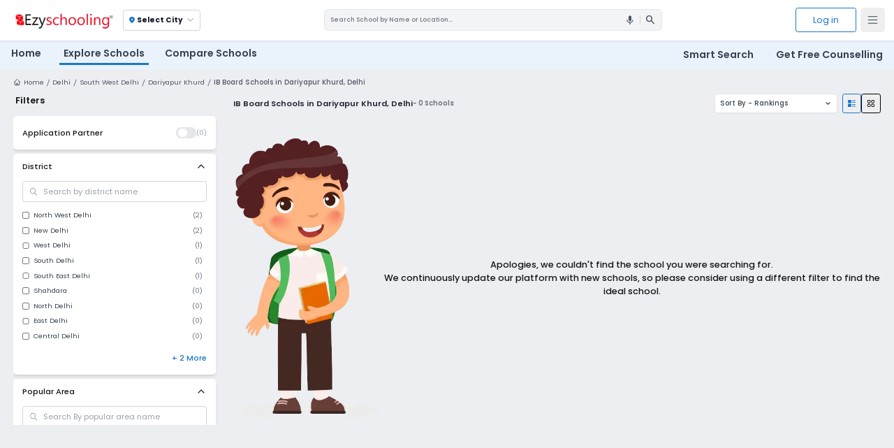

--- FILE ---
content_type: text/html; charset=utf-8
request_url: https://ezyschooling.com/admissions/ib-board-school-admission-in-dariyapur-khurd-south-west-delhi
body_size: 55626
content:
<!DOCTYPE html><html lang="en"><head><meta charSet="utf-8"/><meta name="viewport" content="width=device-width, initial-scale=1"/><link rel="stylesheet" href="/_next/static/chunks/d047bc3ff1505c2e.css" data-precedence="next"/><link rel="stylesheet" href="/_next/static/chunks/5c15db4c98ebc3d3.css" data-precedence="next"/><link rel="stylesheet" href="/_next/static/chunks/62db9000f9c61ea0.css" data-precedence="next"/><link rel="preload" as="script" fetchPriority="low" href="/_next/static/chunks/0e7ab07d253b70df.js"/><script src="/_next/static/chunks/4a0898171cb5614f.js" async=""></script><script src="/_next/static/chunks/e389e09072bd51fe.js" async=""></script><script src="/_next/static/chunks/393752ef7748ec37.js" async=""></script><script src="/_next/static/chunks/73a5dc3746929c07.js" async=""></script><script src="/_next/static/chunks/turbopack-5ce55140551f8afd.js" async=""></script><script src="/_next/static/chunks/d96012bcfc98706a.js" async=""></script><script src="/_next/static/chunks/4d154932a38d5d17.js" async=""></script><script src="/_next/static/chunks/70f4230c6b2f5802.js" async=""></script><script src="/_next/static/chunks/dcc3e32f9bfdd32f.js" async=""></script><script src="/_next/static/chunks/4aa7abda9883dd0a.js" async=""></script><script src="/_next/static/chunks/fd2b90b9a668bb03.js" async=""></script><script src="/_next/static/chunks/fbd016bcd4f98e24.js" async=""></script><script src="/_next/static/chunks/4f1830bad4bf74be.js" async=""></script><script src="/_next/static/chunks/6e9b2d9edbf824ba.js" async=""></script><script src="/_next/static/chunks/a2b17f111eb7c6c6.js" async=""></script><script src="/_next/static/chunks/a61f1b8111604f89.js" async=""></script><script src="/_next/static/chunks/8ad82ab171abafe0.js" async=""></script><script src="/_next/static/chunks/591a2d05d23a926d.js" async=""></script><script src="/_next/static/chunks/e79f875d0e7ce938.js" async=""></script><script src="/_next/static/chunks/81a9768b2f02df5d.js" async=""></script><script src="/_next/static/chunks/f6805653f0320eea.js" async=""></script><link rel="preload" href="https://fonts.googleapis.com/icon?family=Material+Icons" as="style" crossorigin="anonymous"/><link rel="preload" href="https://fonts.googleapis.com/css2?family=Material+Symbols+Outlined&amp;display=swap" as="style" crossorigin="anonymous"/><link rel="preload" href="https://fonts.googleapis.com/css2?family=Material+Symbols+Rounded:opsz,wght,FILL,GRAD@24,400,0,0&amp;display=swap" as="style" crossorigin="anonymous"/><link rel="preload" href="https://fonts.googleapis.com/css2?family=Material+Symbols+Rounded:opsz,wght,FILL,GRAD@24,400,1,0&amp;display=swap" as="style" crossorigin="anonymous"/><link rel="preload" href="https://fonts.googleapis.com/css2?family=Noto+Color+Emoji&amp;display=swap" as="style" crossorigin="anonymous"/><link rel="preload" href="https://fonts.googleapis.com/css2?family=Poppins:wght@400&amp;display=swap" as="style" crossorigin="anonymous"/><link rel="preload" href="https://fonts.googleapis.com/css2?family=Poppins:wght@200;300;400;500;600;700;900&amp;display=swap" as="style" crossorigin="anonymous"/><link rel="preload" href="https://fonts.googleapis.com/css2?family=Roboto:wght@400&amp;display=swap" as="style" crossorigin="anonymous"/><link rel="preload" href="https://fonts.googleapis.com/css2?family=Roboto:wght@100;300;400;500;700;900&amp;display=swap" as="style" crossorigin="anonymous"/><link rel="preload" href="https://www.googletagmanager.com/gtm.js?id=GTM-PKLV4QC" as="script"/><link rel="icon" type="image/x-icon" href="/favicon.ico"/><link rel="icon" type="image/svg+xml" href="/favicon.svg" sizes="any"/><link rel="icon" type="image/png" href="/favicons/favicon-196x196.png" sizes="196x196"/><link rel="icon" type="image/png" href="/favicons/favicon-96x96.png" sizes="96x96"/><link rel="icon" type="image/png" href="/favicons/favicon-32x32.png" sizes="32x32"/><link rel="icon" type="image/png" href="/favicons/favicon-16x16.png" sizes="16x16"/><link rel="icon" type="image/png" href="/favicons/favicon-128.png" sizes="128x128"/><link rel="apple-touch-icon" href="/apple-touch-icon.png"/><link rel="apple-touch-icon-precomposed" sizes="57x57" href="/favicons/apple-touch-icon-57x57.png"/><link rel="apple-touch-icon-precomposed" sizes="114x114" href="/favicons/apple-touch-icon-114x114.png"/><link rel="apple-touch-icon-precomposed" sizes="72x72" href="/favicons/apple-touch-icon-72x72.png"/><link rel="apple-touch-icon-precomposed" sizes="144x144" href="/favicons/apple-touch-icon-144x144.png"/><link rel="apple-touch-icon-precomposed" sizes="60x60" href="/favicons/apple-touch-icon-60x60.png"/><link rel="apple-touch-icon-precomposed" sizes="120x120" href="/favicons/apple-touch-icon-120x120.png"/><link rel="apple-touch-icon-precomposed" sizes="76x76" href="/favicons/apple-touch-icon-76x76.png"/><link rel="apple-touch-icon-precomposed" sizes="152x152" href="/favicons/apple-touch-icon-152x152.png"/><meta name="apple-mobile-web-app-title" content="Ezyschooling"/><title>Top IB Board Schools in Dariyapur Khurd, Delhi 2026-27: Fees, Admissions | Apply Online</title><meta name="description" content="Discover  top IB Board Schools in &amp; near Dariyapur Khurd, Delhi for 2026-27, ranked based on academics, facilities &amp; parent reviews. Compare fees, admissions &amp; apply online!"/><meta name="robots" content="index"/><meta name="facebook-domain-verification" content="fpxkl8iho511y6rduyoe6eqh80waeu"/><link rel="canonical" href="https://ezyschooling.com/admissions/ib-board-school-admission-in-dariyapur-khurd-south-west-delhi"/><meta property="og:title" content="Top IB Board Schools in Dariyapur Khurd, Delhi 2026-27: Fees, Admissions | Apply Online"/><meta property="og:description" content="Discover  top IB Board Schools in &amp; near Dariyapur Khurd, Delhi for 2026-27, ranked based on academics, facilities &amp; parent reviews. Compare fees, admissions &amp; apply online!"/><meta property="og:url" content="https://ezyschooling.com/admissions/ib-board-school-admission-in-dariyapur-khurd-south-west-delhi"/><meta property="og:site_name" content="Ezyschooling"/><meta property="og:image" content="https://ezyschooling.com/icon.avif"/><meta property="og:image:alt" content="Ezyschooling Icon"/><meta property="og:type" content="website"/><meta name="twitter:card" content="Ezyschooling"/><meta name="twitter:site" content="@ezyschooling"/><meta name="twitter:title" content="Top IB Board Schools in Dariyapur Khurd, Delhi 2026-27: Fees, Admissions | Apply Online"/><meta name="twitter:description" content="Discover  top IB Board Schools in &amp; near Dariyapur Khurd, Delhi for 2026-27, ranked based on academics, facilities &amp; parent reviews. Compare fees, admissions &amp; apply online!"/><meta name="twitter:image" content="https://ezyschooling.com/icon.avif"/><link rel="stylesheet" href="https://fonts.googleapis.com/icon?family=Material+Icons" crossorigin="anonymous"/><link rel="stylesheet" href="https://fonts.googleapis.com/css2?family=Material+Symbols+Outlined&amp;display=swap" crossorigin="anonymous"/><link rel="stylesheet" href="https://fonts.googleapis.com/css2?family=Material+Symbols+Rounded:opsz,wght,FILL,GRAD@24,400,0,0&amp;display=swap" crossorigin="anonymous"/><link rel="stylesheet" href="https://fonts.googleapis.com/css2?family=Material+Symbols+Rounded:opsz,wght,FILL,GRAD@24,400,1,0&amp;display=swap" crossorigin="anonymous"/><link rel="stylesheet" href="https://fonts.googleapis.com/css2?family=Noto+Color+Emoji&amp;display=swap" crossorigin="anonymous"/><link rel="stylesheet" href="https://fonts.googleapis.com/css2?family=Poppins:wght@400&amp;display=swap" crossorigin="anonymous"/><link rel="stylesheet" href="https://fonts.googleapis.com/css2?family=Poppins:wght@200;300;400;500;600;700;900&amp;display=swap" crossorigin="anonymous"/><link rel="stylesheet" href="https://fonts.googleapis.com/css2?family=Roboto:wght@400&amp;display=swap" crossorigin="anonymous"/><link rel="stylesheet" href="https://fonts.googleapis.com/css2?family=Roboto:wght@100;300;400;500;700;900&amp;display=swap" crossorigin="anonymous"/><script src="/_next/static/chunks/a6dad97d9634a72d.js" noModule=""></script></head><body><div class="site-wrapper"><header class="sticky top-0 z-20 transition-all duration-300 ease-in-out"><nav class="relative mx-auto flex items-center justify-between sm:p-2 md:p-3 lg:px-4 z-30 shadow bg-white"><div class="flex relative"><button aria-label="Open Menu" type="button" class="md:hidden inline-flex items-center justify-center rounded-md p-2.5 text-gray-700"><svg xmlns="http://www.w3.org/2000/svg" width="24" height="24" viewBox="0 0 24 24" fill="none" stroke="currentColor" stroke-width="1.3" stroke-linecap="round" stroke-linejoin="round" class="lucide lucide-menu"><line x1="4" x2="20" y1="12" y2="12"></line><line x1="4" x2="20" y1="6" y2="6"></line><line x1="4" x2="20" y1="18" y2="18"></line></svg></button><a class="px-0 md:px-1.5 p-1.5" aria-label="Ezyschooling Logo" href="/"><div class="relative w-[180px] h-[36px] hidden sm:block"><img alt="Ezyschooling Logo" title="Ezyschooling Logo" decoding="async" data-nimg="fill" class="hidden sm:block object-contain [filter:drop-shadow(0.2px_0_0_white)]" style="position:absolute;height:100%;width:100%;left:0;top:0;right:0;bottom:0;color:transparent" src="/images/core/ezyschoolinglogo.webp"/></div><div class="relative w-[32px] h-[32px] sm:hidden"><img alt="Ezyschooling Logo Mobile" title="Ezyschooling Logo" decoding="async" data-nimg="fill" class="object-contain sm:hidden" style="position:absolute;height:100%;width:100%;left:0;top:0;right:0;bottom:0;color:transparent" src="/images/core/ezyschoolinglogo-mob.webp"/></div></a><div class="ml-3 flex items-center cursor-pointer"><div class="mt-0 mr-3 md:mr-1 px-1 py-0.5 rounded text-gray-600 border border-gray-300"><span class="flex font-bold text-[11px] px-1 py-1.5"><span class="flex items-center font-semibold sm:font-bold text-[11px] sm:text-[13px] text-gray-900 mr-1"><span class="notranslate material-symbols-rounded !text-[14px] mr-0.5 text-primary">location_on</span>Select City</span><svg xmlns="http://www.w3.org/2000/svg" width="18" height="18" viewBox="0 0 24 24" fill="none" stroke="currentColor" stroke-width="1.1" stroke-linecap="round" stroke-linejoin="round" class="lucide lucide-chevron-down"><path d="m6 9 6 6 6-6"></path></svg></span></div></div></div><div class="hidden md:flex flex-1 items-center justify-end lg:justify-center px-4 cursor-pointer"><div class="hidden lg:flex bg-gray-100 border   rounded-md overflow-hidden md:w-3/4 lg:w-2/4 xl:w-3/5  cursor-pointer"><input type="search" readOnly="" class="p-[10px] w-full outline-none text-[11px] font-medium flex-1 cursor-pointer bg-gray-100 text-gray-800 placeholder:text-gray-500" placeholder="Search School by Name or Location..."/><div class="flex justify-end items-center"><div class="z-10 flex items-center justify-end w-8 h-8 rounded-full"><span class="notranslate material-icons !text-xl px-2 text-gray-600 ">mic</span></div><div class="h-4 w-[1px] bg-gray-300"></div><span class="notranslate material-symbols-outlined cursor-pointer mr-2.5 pl-2 !text-xl text-gray-600">search</span></div></div><div class="block lg:hidden w-12 h-12 p-2.5 rounded-full cursor-pointer border text-gray-700 border-gray-300"><svg xmlns="http://www.w3.org/2000/svg" width="24" height="24" viewBox="0 0 24 24" fill="none" stroke="currentColor" stroke-width="1.4" stroke-linecap="round" stroke-linejoin="round" class="lucide lucide-search"><circle cx="11" cy="11" r="8"></circle><path d="m21 21-4.3-4.3"></path></svg></div></div><div class="flex justify-end"><button aria-label="Log In" type="button" class="ml-5 mr-2 sm:block hidden leading-[20px] text-[16px] px-[30px] py-[10px] rounded-[4px] border transition bg-white text-primary hover:bg-primary hover:text-white border-primary">Log in</button><button aria-label="Open Menu" type="button" class="hidden md:inline-flex items-center justify-center rounded-md p-2.5 text-gray-700"><svg xmlns="http://www.w3.org/2000/svg" width="24" height="24" viewBox="0 0 24 24" fill="none" stroke="currentColor" stroke-width="1.3" stroke-linecap="round" stroke-linejoin="round" class="lucide lucide-menu"><line x1="4" x2="20" y1="12" y2="12"></line><line x1="4" x2="20" y1="6" y2="6"></line><line x1="4" x2="20" y1="18" y2="18"></line></svg></button></div></nav><nav aria-label="Global" class="hidden mx-auto lg:flex items-center justify-between p-2 md:pb-2 md:p-3 lg:px-3 bg-[#eaf2fc] 
        transition-transform duration-300 translate-y-0"><div class="flex lg:flex-1 relative"><div class="inline-flex space-x-1 xl:space-x-5"><div class="mr-1 pb-1 px-2 "><a class="cursor-pointer text-base xl:text-[1.1rem] text-gray-700 font-semibold" href="/">Home</a></div><div class="mr-1 pb-1 px-2 navbar_active"><a class="cursor-pointer text-base xl:text-[1.1rem] text-gray-700 font-semibold" href="/admissions">Explore Schools</a></div><div class="mr-1 pb-1 px-2 "><a class="cursor-pointer text-base xl:text-[1.1rem] text-gray-700 font-semibold" href="/compare-schools">Compare Schools</a></div></div></div><div class="flex flex-1 justify-end"><div class="inline-flex space-x-1 xl:space-x-5"><div class="mr-1 pb-1 px-2"><div class="cursor-pointer text-base xl:text-[1.1rem] text-gray-700 font-semibold">Smart Search</div></div><div class="mr-1 pb-1 px-2 "><a class="cursor-pointer text-base xl:text-[1.1rem] text-gray-700 font-semibold" href="/get-free-counselling">Get Free Counselling</a></div></div></div></nav><nav aria-label="Global" class="flex md:hidden mx-auto  items-center justify-between p-2 shadow-sm bg-white transition-transform duration-300 
                        translate-y-0"><div class="flex bg-white rounded-sm w-full border border-primary"><input type="search" readOnly="" class="px-[8px] w-full outline-none text-[12px] font-medium" placeholder="Search School by Name or Location..."/><div class="flex justify-end items-center"><div class="z-10 flex items-center justify-center w-8 h-8 rounded-full"><span class="notranslate material-icons text-primary !text-xl">mic</span></div><span class="notranslate material-symbols-outlined text-primary cursor-pointer mr-2.5 pl-2 border-l border-l-gray-300 !text-xl">search</span></div></div></nav></header><!--$!--><template data-dgst="BAILOUT_TO_CLIENT_SIDE_RENDERING"></template><!--/$--><!--$!--><template data-dgst="BAILOUT_TO_CLIENT_SIDE_RENDERING"></template><!--/$--><div style="display:none" aria-hidden="true"><div class="w-full mx-auto bg-white rounded-md p-[2px]"><div class="px-4 py-1 md:py-3 rounded-t-md bordaser-b border-blue-100 bg-gray-20qw0"><p class="text-sm md:text-base font-medium text-gray-700">Where are you looking for schools?</p><p class="text-xs text-gray-500">Please select your preferred type and location.</p></div><div class="flex flex-col md:flex-row justify-between mt-2 md:mt-4 mx-3 md:mx-4 mb-4 md:mb-6 gap-2"><div class="flex flex-row gap-2 md:gap-4"><label class="flex items-center gap-2 px-2 md:px-4 py-1 md:py-2 border rounded-lg cursor-pointer w-full sm:w-auto
                                    border-gray-400 bg-white text-black hover:bg-gray-50"><input type="radio" class="form-radio text-blue-600" name="schoolType" value="Day Schools"/><span class="text-xxs md:text-sm">Day Schools</span></label><label class="flex items-center gap-2 px-2 md:px-4 py-1 md:py-2 border rounded-lg cursor-pointer w-full sm:w-auto
                                    border-gray-400 bg-white text-black hover:bg-gray-50"><input type="radio" class="form-radio text-blue-600" name="schoolType" value="Boarding Schools"/><span class="text-xxs md:text-sm">Boarding Schools</span></label><label class="flex items-center gap-2 px-2 md:px-4 py-1 md:py-2 border rounded-lg cursor-pointer w-full sm:w-auto
                                    border-gray-400 bg-white text-black hover:bg-gray-50"><input type="radio" class="form-radio text-blue-600" name="schoolType" value="Online Schools"/><span class="text-xxs md:text-sm">Online Schools</span></label></div><div class="block md:flex items-center w-full md:w-1/3"><div class="relative flex items-center w-full md:w-1/3"><span class="notranslate material-symbols-rounded absolute top-1/2 -translate-y-1/2 left-2 text-gray-300 !text-[16px] md:!text-[20px]">location_on</span><input type="text" placeholder="Search location/city for day schools" class="w-full h-[35px] md:h-[40px] text-xs md:text-sm px-4 pl-7 md:pl-9 pr-10 py-2 border border-gray-300 rounded-md focus:outline-none"/><button class="absolute right-2 top-1/2 -translate-y-1/2 text-primary hover:text-blue-600 transition bg-blue-50 p-1 rounded-full" aria-label="Locate Me"><svg xmlns="http://www.w3.org/2000/svg" width="24" height="24" viewBox="0 0 24 24" fill="none" stroke="currentColor" stroke-width="2" stroke-linecap="round" stroke-linejoin="round" class="lucide lucide-locate-fixed w-4 md:w-5 h-4 md:h-5"><line x1="2" x2="5" y1="12" y2="12"></line><line x1="19" x2="22" y1="12" y2="12"></line><line x1="12" x2="12" y1="2" y2="5"></line><line x1="12" x2="12" y1="19" y2="22"></line><circle cx="12" cy="12" r="7"></circle><circle cx="12" cy="12" r="3"></circle></svg></button></div></div></div><div class="hidden mb-4"><div class="flex justify-around !mt-0 md:my-4 py-2 md:py-5 bg-gray-50 flex-wrap gap-0 md:flex-nowrap border-t border-b border-gray-300"><div class="text-center h-full w-[20%] lg:h-[100px] lg:w-auto mb-2 md:mb-4 hover:font-semibold cursor-pointer group"><img alt="Bangalore" title="Bangalore" loading="lazy" width="300" height="200" decoding="async" data-nimg="1" class="w-[90%] max-w-full object-cover rounded-md align-middle mx-auto h-[100%] lg:h-auto group-hover:scale-110 transform transition-transform" style="color:transparent" src="https://d3bat55ebwjhsf.cloudfront.net/schools/city/bangalore/banglore_j0eqVHu_88dSI8P.svg"/><p class="text-[10px] md:text-sm mt-1 font-medium md:font-normal px-2 group-hover:font-semibold text-black">Bangalore</p></div><div class="text-center h-full w-[20%] lg:h-[100px] lg:w-auto mb-2 md:mb-4 hover:font-semibold cursor-pointer group"><img alt="Delhi" title="Delhi" loading="lazy" width="300" height="200" decoding="async" data-nimg="1" class="w-[90%] max-w-full object-cover rounded-md align-middle mx-auto h-[100%] lg:h-auto group-hover:scale-110 transform transition-transform" style="color:transparent" src="https://d3bat55ebwjhsf.cloudfront.net/schools/city/delhi/Delhi_India_Gate_vruZc1j.svg"/><p class="text-[10px] md:text-sm mt-1 font-medium md:font-normal px-2 group-hover:font-semibold text-black">Delhi</p></div><div class="text-center h-full w-[20%] lg:h-[100px] lg:w-auto mb-2 md:mb-4 hover:font-semibold cursor-pointer group"><img alt="Pune" title="Pune" loading="lazy" width="300" height="200" decoding="async" data-nimg="1" class="w-[90%] max-w-full object-cover rounded-md align-middle mx-auto h-[100%] lg:h-auto group-hover:scale-110 transform transition-transform" style="color:transparent" src="https://d3bat55ebwjhsf.cloudfront.net/schools/city/pune/Pune_Saniwarwada.svg"/><p class="text-[10px] md:text-sm mt-1 font-medium md:font-normal px-2 group-hover:font-semibold text-black">Pune</p></div><div class="text-center h-full w-[20%] lg:h-[100px] lg:w-auto mb-2 md:mb-4 hover:font-semibold cursor-pointer group"><img alt="Gurgaon" title="Gurgaon" loading="lazy" width="300" height="200" decoding="async" data-nimg="1" class="w-[90%] max-w-full object-cover rounded-md align-middle mx-auto h-[100%] lg:h-auto group-hover:scale-110 transform transition-transform" style="color:transparent" src="https://d3bat55ebwjhsf.cloudfront.net/schools/city/gurgaon/Gurgoan_DLF.svg"/><p class="text-[10px] md:text-sm mt-1 font-medium md:font-normal px-2 group-hover:font-semibold text-black">Gurgaon</p></div><div class="text-center h-full w-[20%] lg:h-[100px] lg:w-auto mb-2 md:mb-4 hover:font-semibold cursor-pointer group"><img alt="Kolkata" title="Kolkata" loading="lazy" width="300" height="200" decoding="async" data-nimg="1" class="w-[90%] max-w-full object-cover rounded-md align-middle mx-auto h-[100%] lg:h-auto group-hover:scale-110 transform transition-transform" style="color:transparent" src="https://d3bat55ebwjhsf.cloudfront.net/schools/city/kolkata/kolkata_xqXrXjl_hU0Hgr9.svg"/><p class="text-[10px] md:text-sm mt-1 font-medium md:font-normal px-2 group-hover:font-semibold text-black">Kolkata</p></div><div class="text-center h-full w-[20%] lg:h-[100px] lg:w-auto mb-2 md:mb-4 hover:font-semibold cursor-pointer group"><p class="text-[10px] md:text-sm mt-1 font-medium md:font-normal px-2 group-hover:font-semibold text-black">Hyderabad</p></div><div class="text-center h-full w-[20%] lg:h-[100px] lg:w-auto mb-2 md:mb-4 hover:font-semibold cursor-pointer group"><img alt="Ghaziabad" title="Ghaziabad" loading="lazy" width="300" height="200" decoding="async" data-nimg="1" class="w-[90%] max-w-full object-cover rounded-md align-middle mx-auto h-[100%] lg:h-auto group-hover:scale-110 transform transition-transform" style="color:transparent" src="https://d3bat55ebwjhsf.cloudfront.net/schools/city/ghaziabad/Ghaziabad_vtMnilQ_vYVfN7t.svg"/><p class="text-[10px] md:text-sm mt-1 font-medium md:font-normal px-2 group-hover:font-semibold text-black">Ghaziabad</p></div><div class="text-center h-full w-[20%] lg:h-[100px] lg:w-auto mb-2 md:mb-4 hover:font-semibold cursor-pointer group"><img alt="Lucknow" title="Lucknow" loading="lazy" width="300" height="200" decoding="async" data-nimg="1" class="w-[90%] max-w-full object-cover rounded-md align-middle mx-auto h-[100%] lg:h-auto group-hover:scale-110 transform transition-transform" style="color:transparent" src="https://d3bat55ebwjhsf.cloudfront.net/schools/city/lucknow/Luckhnow.svg"/><p class="text-[10px] md:text-sm mt-1 font-medium md:font-normal px-2 group-hover:font-semibold text-black">Lucknow</p></div><div class="text-center h-full w-[20%] lg:h-[100px] lg:w-auto mb-2 md:mb-4 hover:font-semibold cursor-pointer group"><img alt="Faridabad" title="Faridabad" loading="lazy" width="300" height="200" decoding="async" data-nimg="1" class="w-[90%] max-w-full object-cover rounded-md align-middle mx-auto h-[100%] lg:h-auto group-hover:scale-110 transform transition-transform" style="color:transparent" src="https://d3bat55ebwjhsf.cloudfront.net/schools/city/faridabad/Faridabad_Nahar_Singh_Palce_1yWHXub.svg"/><p class="text-[10px] md:text-sm mt-1 font-medium md:font-normal px-2 group-hover:font-semibold text-black">Faridabad</p></div><div class="text-center h-full w-[20%] lg:h-[100px] lg:w-auto mb-2 md:mb-4 hover:font-semibold cursor-pointer group"><img alt="Noida" title="Noida" loading="lazy" width="300" height="200" decoding="async" data-nimg="1" class="w-[90%] max-w-full object-cover rounded-md align-middle mx-auto h-[100%] lg:h-auto group-hover:scale-110 transform transition-transform" style="color:transparent" src="https://d3bat55ebwjhsf.cloudfront.net/schools/city/noida/Noida_Border.svg"/><p class="text-[10px] md:text-sm mt-1 font-medium md:font-normal px-2 group-hover:font-semibold text-black">Noida</p></div><div class="text-center h-full w-[20%] lg:h-[100px] lg:w-auto mb-2 md:mb-4 hover:font-semibold cursor-pointer group"><img alt="Greater Noida" title="Greater Noida" loading="lazy" width="300" height="200" decoding="async" data-nimg="1" class="w-[90%] max-w-full object-cover rounded-md align-middle mx-auto h-[100%] lg:h-auto group-hover:scale-110 transform transition-transform" style="color:transparent" src="https://d3bat55ebwjhsf.cloudfront.net/schools/city/greater-noida/Gr_Noida_Parichock.svg"/><p class="text-[10px] md:text-sm mt-1 font-medium md:font-normal px-2 group-hover:font-semibold text-black">Greater Noida</p></div><div class="text-center h-full w-[20%] lg:h-[100px] lg:w-auto mb-2 md:mb-4 hover:font-semibold cursor-pointer group"><img alt="Greater Noida West" title="Greater Noida West" loading="lazy" width="300" height="200" decoding="async" data-nimg="1" class="w-[90%] max-w-full object-cover rounded-md align-middle mx-auto h-[100%] lg:h-auto group-hover:scale-110 transform transition-transform" style="color:transparent" src="https://d3bat55ebwjhsf.cloudfront.net/schools/city/greater-noida-west/Gr_noida_west.svg"/><p class="text-[10px] md:text-sm mt-1 font-medium md:font-normal px-2 group-hover:font-semibold text-black">Greater Noida West</p></div></div><div class="mx-4 mt-4 mb-4"><p class="text-sm font-bold mb-4 text-[#1a203099] mx-1">Other Cities</p><div class="flex flex-wrap gap-2 overflow-y-auto max-h-[24vh]"><p class="cursor-pointer py-2 px-2 md:px-3 text-gray-700 text-xs md:text-sm font-medium bg-gray-50 rounded-lg border border-gray-300 hover:bg-blue-50 hover:text-primary hover:border-blue-300 transition-colors">Agra</p><p class="cursor-pointer py-2 px-2 md:px-3 text-gray-700 text-xs md:text-sm font-medium bg-gray-50 rounded-lg border border-gray-300 hover:bg-blue-50 hover:text-primary hover:border-blue-300 transition-colors">Ahmednagar</p><p class="cursor-pointer py-2 px-2 md:px-3 text-gray-700 text-xs md:text-sm font-medium bg-gray-50 rounded-lg border border-gray-300 hover:bg-blue-50 hover:text-primary hover:border-blue-300 transition-colors">Amritsar</p><p class="cursor-pointer py-2 px-2 md:px-3 text-gray-700 text-xs md:text-sm font-medium bg-gray-50 rounded-lg border border-gray-300 hover:bg-blue-50 hover:text-primary hover:border-blue-300 transition-colors">Aurangabad</p><p class="cursor-pointer py-2 px-2 md:px-3 text-gray-700 text-xs md:text-sm font-medium bg-gray-50 rounded-lg border border-gray-300 hover:bg-blue-50 hover:text-primary hover:border-blue-300 transition-colors">Bareilly</p><p class="cursor-pointer py-2 px-2 md:px-3 text-gray-700 text-xs md:text-sm font-medium bg-gray-50 rounded-lg border border-gray-300 hover:bg-blue-50 hover:text-primary hover:border-blue-300 transition-colors">Bathinda</p><p class="cursor-pointer py-2 px-2 md:px-3 text-gray-700 text-xs md:text-sm font-medium bg-gray-50 rounded-lg border border-gray-300 hover:bg-blue-50 hover:text-primary hover:border-blue-300 transition-colors">Belgaum</p><p class="cursor-pointer py-2 px-2 md:px-3 text-gray-700 text-xs md:text-sm font-medium bg-gray-50 rounded-lg border border-gray-300 hover:bg-blue-50 hover:text-primary hover:border-blue-300 transition-colors">Bhopal</p><p class="cursor-pointer py-2 px-2 md:px-3 text-gray-700 text-xs md:text-sm font-medium bg-gray-50 rounded-lg border border-gray-300 hover:bg-blue-50 hover:text-primary hover:border-blue-300 transition-colors">Chennai</p><p class="cursor-pointer py-2 px-2 md:px-3 text-gray-700 text-xs md:text-sm font-medium bg-gray-50 rounded-lg border border-gray-300 hover:bg-blue-50 hover:text-primary hover:border-blue-300 transition-colors">Dharwad</p><p class="cursor-pointer py-2 px-2 md:px-3 text-gray-700 text-xs md:text-sm font-medium bg-gray-50 rounded-lg border border-gray-300 hover:bg-blue-50 hover:text-primary hover:border-blue-300 transition-colors">Firozabad</p><p class="cursor-pointer py-2 px-2 md:px-3 text-gray-700 text-xs md:text-sm font-medium bg-gray-50 rounded-lg border border-gray-300 hover:bg-blue-50 hover:text-primary hover:border-blue-300 transition-colors">Hisar</p><p class="cursor-pointer py-2 px-2 md:px-3 text-gray-700 text-xs md:text-sm font-medium bg-gray-50 rounded-lg border border-gray-300 hover:bg-blue-50 hover:text-primary hover:border-blue-300 transition-colors">Hooghly</p><p class="cursor-pointer py-2 px-2 md:px-3 text-gray-700 text-xs md:text-sm font-medium bg-gray-50 rounded-lg border border-gray-300 hover:bg-blue-50 hover:text-primary hover:border-blue-300 transition-colors">Howrah</p><p class="cursor-pointer py-2 px-2 md:px-3 text-gray-700 text-xs md:text-sm font-medium bg-gray-50 rounded-lg border border-gray-300 hover:bg-blue-50 hover:text-primary hover:border-blue-300 transition-colors">Indore</p><p class="cursor-pointer py-2 px-2 md:px-3 text-gray-700 text-xs md:text-sm font-medium bg-gray-50 rounded-lg border border-gray-300 hover:bg-blue-50 hover:text-primary hover:border-blue-300 transition-colors">Jabalpur</p><p class="cursor-pointer py-2 px-2 md:px-3 text-gray-700 text-xs md:text-sm font-medium bg-gray-50 rounded-lg border border-gray-300 hover:bg-blue-50 hover:text-primary hover:border-blue-300 transition-colors">Jaipur</p><p class="cursor-pointer py-2 px-2 md:px-3 text-gray-700 text-xs md:text-sm font-medium bg-gray-50 rounded-lg border border-gray-300 hover:bg-blue-50 hover:text-primary hover:border-blue-300 transition-colors">Jhajjar</p><p class="cursor-pointer py-2 px-2 md:px-3 text-gray-700 text-xs md:text-sm font-medium bg-gray-50 rounded-lg border border-gray-300 hover:bg-blue-50 hover:text-primary hover:border-blue-300 transition-colors">Jodhpur</p><p class="cursor-pointer py-2 px-2 md:px-3 text-gray-700 text-xs md:text-sm font-medium bg-gray-50 rounded-lg border border-gray-300 hover:bg-blue-50 hover:text-primary hover:border-blue-300 transition-colors">Kanpur</p><p class="cursor-pointer py-2 px-2 md:px-3 text-gray-700 text-xs md:text-sm font-medium bg-gray-50 rounded-lg border border-gray-300 hover:bg-blue-50 hover:text-primary hover:border-blue-300 transition-colors">Kochi</p><p class="cursor-pointer py-2 px-2 md:px-3 text-gray-700 text-xs md:text-sm font-medium bg-gray-50 rounded-lg border border-gray-300 hover:bg-blue-50 hover:text-primary hover:border-blue-300 transition-colors">Ludhiana</p><p class="cursor-pointer py-2 px-2 md:px-3 text-gray-700 text-xs md:text-sm font-medium bg-gray-50 rounded-lg border border-gray-300 hover:bg-blue-50 hover:text-primary hover:border-blue-300 transition-colors">Meerut</p><p class="cursor-pointer py-2 px-2 md:px-3 text-gray-700 text-xs md:text-sm font-medium bg-gray-50 rounded-lg border border-gray-300 hover:bg-blue-50 hover:text-primary hover:border-blue-300 transition-colors">Mohali</p><p class="cursor-pointer py-2 px-2 md:px-3 text-gray-700 text-xs md:text-sm font-medium bg-gray-50 rounded-lg border border-gray-300 hover:bg-blue-50 hover:text-primary hover:border-blue-300 transition-colors">Moradabad</p><p class="cursor-pointer py-2 px-2 md:px-3 text-gray-700 text-xs md:text-sm font-medium bg-gray-50 rounded-lg border border-gray-300 hover:bg-blue-50 hover:text-primary hover:border-blue-300 transition-colors">Mumbai</p><p class="cursor-pointer py-2 px-2 md:px-3 text-gray-700 text-xs md:text-sm font-medium bg-gray-50 rounded-lg border border-gray-300 hover:bg-blue-50 hover:text-primary hover:border-blue-300 transition-colors">Nagpur</p><p class="cursor-pointer py-2 px-2 md:px-3 text-gray-700 text-xs md:text-sm font-medium bg-gray-50 rounded-lg border border-gray-300 hover:bg-blue-50 hover:text-primary hover:border-blue-300 transition-colors">Navi Mumbai</p><p class="cursor-pointer py-2 px-2 md:px-3 text-gray-700 text-xs md:text-sm font-medium bg-gray-50 rounded-lg border border-gray-300 hover:bg-blue-50 hover:text-primary hover:border-blue-300 transition-colors">Pali</p><p class="cursor-pointer py-2 px-2 md:px-3 text-gray-700 text-xs md:text-sm font-medium bg-gray-50 rounded-lg border border-gray-300 hover:bg-blue-50 hover:text-primary hover:border-blue-300 transition-colors">Palwal</p><p class="cursor-pointer py-2 px-2 md:px-3 text-gray-700 text-xs md:text-sm font-medium bg-gray-50 rounded-lg border border-gray-300 hover:bg-blue-50 hover:text-primary hover:border-blue-300 transition-colors">Patiala</p><p class="cursor-pointer py-2 px-2 md:px-3 text-gray-700 text-xs md:text-sm font-medium bg-gray-50 rounded-lg border border-gray-300 hover:bg-blue-50 hover:text-primary hover:border-blue-300 transition-colors">Rohtak</p><p class="cursor-pointer py-2 px-2 md:px-3 text-gray-700 text-xs md:text-sm font-medium bg-gray-50 rounded-lg border border-gray-300 hover:bg-blue-50 hover:text-primary hover:border-blue-300 transition-colors">Secunderabad</p><p class="cursor-pointer py-2 px-2 md:px-3 text-gray-700 text-xs md:text-sm font-medium bg-gray-50 rounded-lg border border-gray-300 hover:bg-blue-50 hover:text-primary hover:border-blue-300 transition-colors">Sonipat</p><p class="cursor-pointer py-2 px-2 md:px-3 text-gray-700 text-xs md:text-sm font-medium bg-gray-50 rounded-lg border border-gray-300 hover:bg-blue-50 hover:text-primary hover:border-blue-300 transition-colors">Thane</p><p class="cursor-pointer py-2 px-2 md:px-3 text-gray-700 text-xs md:text-sm font-medium bg-gray-50 rounded-lg border border-gray-300 hover:bg-blue-50 hover:text-primary hover:border-blue-300 transition-colors">Tumakuru</p></div></div></div><div class="hidden mb-4">                        <div class="flex flex-wrap gap-2 bg-gray-50 p-4 mb-4 px-4 border-t border-b border-gray-300"><div class="mx-3 mb-2 text-center w-full"><p class="mb-0 cursor-pointer text-xs md:text-sm font-semibold text-primary underline">View All Boarding Schools in India</p></div><p class="!font-bold !px-5 cursor-pointer py-2 px-2 md:px-3 text-gray-700 text-xs md:text-sm font-medium bg-gray-50 rounded-lg border border-gray-300 hover:bg-blue-50 hover:text-primary hover:border-blue-300 transition-colors">All India</p><p class=" cursor-pointer py-2 px-2 md:px-3 text-gray-700 text-xs md:text-sm font-medium bg-gray-50 rounded-lg border border-gray-300 hover:bg-blue-50 hover:text-primary hover:border-blue-300 transition-colors">Haryana</p><p class=" cursor-pointer py-2 px-2 md:px-3 text-gray-700 text-xs md:text-sm font-medium bg-gray-50 rounded-lg border border-gray-300 hover:bg-blue-50 hover:text-primary hover:border-blue-300 transition-colors">Himachal Pradesh</p><p class=" cursor-pointer py-2 px-2 md:px-3 text-gray-700 text-xs md:text-sm font-medium bg-gray-50 rounded-lg border border-gray-300 hover:bg-blue-50 hover:text-primary hover:border-blue-300 transition-colors">Karnataka</p><p class=" cursor-pointer py-2 px-2 md:px-3 text-gray-700 text-xs md:text-sm font-medium bg-gray-50 rounded-lg border border-gray-300 hover:bg-blue-50 hover:text-primary hover:border-blue-300 transition-colors">Kerala</p><p class=" cursor-pointer py-2 px-2 md:px-3 text-gray-700 text-xs md:text-sm font-medium bg-gray-50 rounded-lg border border-gray-300 hover:bg-blue-50 hover:text-primary hover:border-blue-300 transition-colors">Maharashtra</p><p class=" cursor-pointer py-2 px-2 md:px-3 text-gray-700 text-xs md:text-sm font-medium bg-gray-50 rounded-lg border border-gray-300 hover:bg-blue-50 hover:text-primary hover:border-blue-300 transition-colors">Punjab</p><p class=" cursor-pointer py-2 px-2 md:px-3 text-gray-700 text-xs md:text-sm font-medium bg-gray-50 rounded-lg border border-gray-300 hover:bg-blue-50 hover:text-primary hover:border-blue-300 transition-colors">Rajasthan</p><p class=" cursor-pointer py-2 px-2 md:px-3 text-gray-700 text-xs md:text-sm font-medium bg-gray-50 rounded-lg border border-gray-300 hover:bg-blue-50 hover:text-primary hover:border-blue-300 transition-colors">Uttrakhand</p></div><div class="mx-4"><p class="text-sm font-bold mb-4 text-[#22326399] mx-1">Other States</p><div class="flex flex-wrap gap-2 overflow-y-auto max-h-[24vh]"><p class="cursor-pointer py-2 px-2 md:px-3 text-gray-700 text-xs md:text-sm font-medium bg-gray-50 rounded-lg border border-gray-300 hover:bg-blue-50 hover:text-primary hover:border-blue-300 transition-colors">Andhra Pradesh</p><p class="cursor-pointer py-2 px-2 md:px-3 text-gray-700 text-xs md:text-sm font-medium bg-gray-50 rounded-lg border border-gray-300 hover:bg-blue-50 hover:text-primary hover:border-blue-300 transition-colors">Arunachal Pradesh</p><p class="cursor-pointer py-2 px-2 md:px-3 text-gray-700 text-xs md:text-sm font-medium bg-gray-50 rounded-lg border border-gray-300 hover:bg-blue-50 hover:text-primary hover:border-blue-300 transition-colors">Assam</p><p class="cursor-pointer py-2 px-2 md:px-3 text-gray-700 text-xs md:text-sm font-medium bg-gray-50 rounded-lg border border-gray-300 hover:bg-blue-50 hover:text-primary hover:border-blue-300 transition-colors">Bihar</p><p class="cursor-pointer py-2 px-2 md:px-3 text-gray-700 text-xs md:text-sm font-medium bg-gray-50 rounded-lg border border-gray-300 hover:bg-blue-50 hover:text-primary hover:border-blue-300 transition-colors">Chandigarh</p><p class="cursor-pointer py-2 px-2 md:px-3 text-gray-700 text-xs md:text-sm font-medium bg-gray-50 rounded-lg border border-gray-300 hover:bg-blue-50 hover:text-primary hover:border-blue-300 transition-colors">Chhattisgarh</p><p class="cursor-pointer py-2 px-2 md:px-3 text-gray-700 text-xs md:text-sm font-medium bg-gray-50 rounded-lg border border-gray-300 hover:bg-blue-50 hover:text-primary hover:border-blue-300 transition-colors">Delhi</p><p class="cursor-pointer py-2 px-2 md:px-3 text-gray-700 text-xs md:text-sm font-medium bg-gray-50 rounded-lg border border-gray-300 hover:bg-blue-50 hover:text-primary hover:border-blue-300 transition-colors">Goa</p><p class="cursor-pointer py-2 px-2 md:px-3 text-gray-700 text-xs md:text-sm font-medium bg-gray-50 rounded-lg border border-gray-300 hover:bg-blue-50 hover:text-primary hover:border-blue-300 transition-colors">Gujarat</p><p class="cursor-pointer py-2 px-2 md:px-3 text-gray-700 text-xs md:text-sm font-medium bg-gray-50 rounded-lg border border-gray-300 hover:bg-blue-50 hover:text-primary hover:border-blue-300 transition-colors">Jammu and Kashmir</p><p class="cursor-pointer py-2 px-2 md:px-3 text-gray-700 text-xs md:text-sm font-medium bg-gray-50 rounded-lg border border-gray-300 hover:bg-blue-50 hover:text-primary hover:border-blue-300 transition-colors">Jharkhand</p><p class="cursor-pointer py-2 px-2 md:px-3 text-gray-700 text-xs md:text-sm font-medium bg-gray-50 rounded-lg border border-gray-300 hover:bg-blue-50 hover:text-primary hover:border-blue-300 transition-colors">Madhya Pradesh</p><p class="cursor-pointer py-2 px-2 md:px-3 text-gray-700 text-xs md:text-sm font-medium bg-gray-50 rounded-lg border border-gray-300 hover:bg-blue-50 hover:text-primary hover:border-blue-300 transition-colors">Manipur</p><p class="cursor-pointer py-2 px-2 md:px-3 text-gray-700 text-xs md:text-sm font-medium bg-gray-50 rounded-lg border border-gray-300 hover:bg-blue-50 hover:text-primary hover:border-blue-300 transition-colors">Meghalaya</p><p class="cursor-pointer py-2 px-2 md:px-3 text-gray-700 text-xs md:text-sm font-medium bg-gray-50 rounded-lg border border-gray-300 hover:bg-blue-50 hover:text-primary hover:border-blue-300 transition-colors">Mizoram</p><p class="cursor-pointer py-2 px-2 md:px-3 text-gray-700 text-xs md:text-sm font-medium bg-gray-50 rounded-lg border border-gray-300 hover:bg-blue-50 hover:text-primary hover:border-blue-300 transition-colors">Nagaland</p><p class="cursor-pointer py-2 px-2 md:px-3 text-gray-700 text-xs md:text-sm font-medium bg-gray-50 rounded-lg border border-gray-300 hover:bg-blue-50 hover:text-primary hover:border-blue-300 transition-colors">Odisha</p><p class="cursor-pointer py-2 px-2 md:px-3 text-gray-700 text-xs md:text-sm font-medium bg-gray-50 rounded-lg border border-gray-300 hover:bg-blue-50 hover:text-primary hover:border-blue-300 transition-colors">Sikkim</p><p class="cursor-pointer py-2 px-2 md:px-3 text-gray-700 text-xs md:text-sm font-medium bg-gray-50 rounded-lg border border-gray-300 hover:bg-blue-50 hover:text-primary hover:border-blue-300 transition-colors">Tamil Nadu</p><p class="cursor-pointer py-2 px-2 md:px-3 text-gray-700 text-xs md:text-sm font-medium bg-gray-50 rounded-lg border border-gray-300 hover:bg-blue-50 hover:text-primary hover:border-blue-300 transition-colors">Telangana</p><p class="cursor-pointer py-2 px-2 md:px-3 text-gray-700 text-xs md:text-sm font-medium bg-gray-50 rounded-lg border border-gray-300 hover:bg-blue-50 hover:text-primary hover:border-blue-300 transition-colors">Uttar Pradesh</p><p class="cursor-pointer py-2 px-2 md:px-3 text-gray-700 text-xs md:text-sm font-medium bg-gray-50 rounded-lg border border-gray-300 hover:bg-blue-50 hover:text-primary hover:border-blue-300 transition-colors">West Bengal</p></div></div></div><div class="hidden mb-4"><div class="flex items-center justify-center h-32"><p class="cursor-pointer py-2 px-2 md:px-3 text-gray-700 text-xs md:text-sm font-medium bg-gray-50 rounded-lg border border-gray-400 hover:bg-blue-50 hover:text-primary hover:border-blue-300 transition-colors">Explore Online/Virtual Schools in India</p></div></div></div></div><div class="bg-primary_page_bg"><div></div><div class="w-[98%] md:w-[97%] mx-auto py-1 lg:py-4"><div class="mb-0 md:mb-3"><nav aria-label="Breadcrumb" class="w-full" id="breadcrumb"><ol class="flex items-center gap-1 text-xxs md:text-xs text-gray-600"><li><a class="flex transition hover:text-gray-700" aria-label="Home" href="/"><svg xmlns="http://www.w3.org/2000/svg" class="size-[14px] mr-1" fill="none" viewBox="0 0 24 24" stroke="currentColor"><path stroke-linecap="round" stroke-linejoin="round" stroke-width="2" d="M3 12l2-2m0 0l7-7 7 7M5 10v10a1 1 0 001 1h3m10-11l2 2m-2-2v10a1 1 0 01-1 1h-3m-6 0a1 1 0 001-1v-4a1 1 0 011-1h2a1 1 0 011 1v4a1 1 0 001 1m-6 0h6"></path></svg>Home</a></li><li class="rtl:rotate-180"><svg xmlns="http://www.w3.org/2000/svg" fill="none" viewBox="0 0 24 24" stroke-width="1.5" stroke="currentColor" class="size-4"><path stroke-linecap="round" stroke-linejoin="round" d="m9 20.247 6-16.5"></path></svg></li><li><a class="block transition hover:text-gray-700 " href="/admissions/school-admission-in-delhi">Delhi</a></li><li class="rtl:rotate-180"><svg xmlns="http://www.w3.org/2000/svg" fill="none" viewBox="0 0 24 24" stroke-width="1.5" stroke="currentColor" class="size-4"><path stroke-linecap="round" stroke-linejoin="round" d="m9 20.247 6-16.5"></path></svg></li><li><a class="block transition hover:text-gray-700 " href="/admissions/school-admission-in-south-west-delhi">South West Delhi</a></li><li class="rtl:rotate-180"><svg xmlns="http://www.w3.org/2000/svg" fill="none" viewBox="0 0 24 24" stroke-width="1.5" stroke="currentColor" class="size-4"><path stroke-linecap="round" stroke-linejoin="round" d="m9 20.247 6-16.5"></path></svg></li><li><a class="block transition hover:text-gray-700 " href="/admissions/school-admission-in-dariyapur-khurd-south-west-delhi">Dariyapur Khurd</a></li><li class="rtl:rotate-180"><svg xmlns="http://www.w3.org/2000/svg" fill="none" viewBox="0 0 24 24" stroke-width="1.5" stroke="currentColor" class="size-4"><path stroke-linecap="round" stroke-linejoin="round" d="m9 20.247 6-16.5"></path></svg></li><li><span class="block font-medium">IB Board Schools in Dariyapur Khurd, Delhi</span></li></ol></nav></div><div class="mb-3"></div><div class="grid grid-cols-12 gap-6 "><div class="col-span-full sm:col-span-5 md:col-span-4 lg:col-span-3 min-h-screen "><div class="sticky top-32"><div class="overflow-y-scroll no-scrollbar min-[920px]:max-h-[calc(115vh-5rem)] min-[1280px]:max-h-[calc(100vh-8rem)]"><div class="w-full pr-2"><div class="flex items-center justify-between mb-2 mx-1"><h3 class="text-base font-semibold mb-2">Filters</h3><small class="text-xs text-primary font-bold cursor-pointer"></small></div><div class="mb-2 bg-white shadow-md px-4 rounded-md pb-3"><div class="mb-2 pt-5"><div class="flex items-center justify-between"><p class="text-sm font-medium mb-0">Application Partner</p><div class="flex items-center gap-2"><button role="switch" aria-checked="false" class="relative inline-flex h-5 w-9 items-center rounded-full transition-colors bg-gray-200" disabled=""><span class="inline-block h-4 w-4 transform rounded-full bg-white transition-transform translate-x-1"></span></button><span class="text-xs text-gray-400">(<!-- -->0<!-- -->)</span></div></div></div></div><div class="mb-2 bg-white shadow-md px-4 rounded-md transition-all duration-700 pb-3"><div class="flex items-center justify-between pt-3 mb-4"><h4 class="text-sm font-medium">District</h4><div><svg xmlns="http://www.w3.org/2000/svg" width="24" height="24" viewBox="0 0 24 24" fill="none" stroke="currentColor" stroke-width="2" stroke-linecap="round" stroke-linejoin="round" class="lucide lucide-chevron-up cursor-pointer h-5 w-5"><path d="m18 15-6-6-6 6"></path></svg></div></div><div class="overflow-hidden transition-all duration-700 max-h-[500px] opacity-100"><div class="relative mb-4"><input type="text" placeholder="Search by district name" class="w-full pl-9 pr-3 py-2 text-sm rounded border border-gray-300 focus:outline-none focus:border-primary bg-white"/><svg class="absolute left-3 top-1/2 transform -translate-y-1/2 h-4 w-4 text-gray-400" xmlns="http://www.w3.org/2000/svg" fill="none" viewBox="0 0 24 24" stroke="currentColor"><path stroke-linecap="round" stroke-linejoin="round" stroke-width="2" d="M21 21l-6-6m2-5a7 7 0 11-14 0 7 7 0 0114 0z"></path></svg></div><div class="space-y-3 max-h-60 h-auto overflow-y-hidden"><div class="flex items-center cursor-pointer"><input type="checkbox" id="North West Delhi" class="w-3 h-3 rounded border-gray-300 focus:ring-primary cursor-pointer" value="north-west-delhi"/><label for="North West Delhi" class="ml-2 flex-1 text-xs font-normal text-gray-700 cursor-pointer">North West Delhi</label><span class="text-xs text-gray-500 pr-2">(<!-- -->2<!-- -->)</span></div><div class="flex items-center cursor-pointer"><input type="checkbox" id="New Delhi" class="w-3 h-3 rounded border-gray-300 focus:ring-primary cursor-pointer" value="new-delhi"/><label for="New Delhi" class="ml-2 flex-1 text-xs font-normal text-gray-700 cursor-pointer">New Delhi</label><span class="text-xs text-gray-500 pr-2">(<!-- -->2<!-- -->)</span></div><div class="flex items-center cursor-pointer"><input type="checkbox" id="West Delhi" class="w-3 h-3 rounded border-gray-300 focus:ring-primary cursor-pointer" value="west-delhi"/><label for="West Delhi" class="ml-2 flex-1 text-xs font-normal text-gray-700 cursor-pointer">West Delhi</label><span class="text-xs text-gray-500 pr-2">(<!-- -->1<!-- -->)</span></div><div class="flex items-center cursor-pointer"><input type="checkbox" id="South Delhi" class="w-3 h-3 rounded border-gray-300 focus:ring-primary cursor-pointer" value="south-delhi"/><label for="South Delhi" class="ml-2 flex-1 text-xs font-normal text-gray-700 cursor-pointer">South Delhi</label><span class="text-xs text-gray-500 pr-2">(<!-- -->1<!-- -->)</span></div><div class="flex items-center cursor-pointer"><input type="checkbox" id="South East Delhi" class="w-3 h-3 rounded border-gray-300 focus:ring-primary cursor-pointer" value="south-east-delhi"/><label for="South East Delhi" class="ml-2 flex-1 text-xs font-normal text-gray-700 cursor-pointer">South East Delhi</label><span class="text-xs text-gray-500 pr-2">(<!-- -->1<!-- -->)</span></div><div class="flex items-center cursor-pointer"><input type="checkbox" id="Shahdara" class="w-3 h-3 rounded border-gray-300 focus:ring-primary cursor-pointer" value="shahdara"/><label for="Shahdara" class="ml-2 flex-1 text-xs font-normal text-gray-700 cursor-pointer">Shahdara</label><span class="text-xs text-gray-500 pr-2">(<!-- -->0<!-- -->)</span></div><div class="flex items-center cursor-pointer"><input type="checkbox" id="North Delhi" class="w-3 h-3 rounded border-gray-300 focus:ring-primary cursor-pointer" value="north-delhi"/><label for="North Delhi" class="ml-2 flex-1 text-xs font-normal text-gray-700 cursor-pointer">North Delhi</label><span class="text-xs text-gray-500 pr-2">(<!-- -->0<!-- -->)</span></div><div class="flex items-center cursor-pointer"><input type="checkbox" id="East Delhi" class="w-3 h-3 rounded border-gray-300 focus:ring-primary cursor-pointer" value="east-delhi"/><label for="East Delhi" class="ml-2 flex-1 text-xs font-normal text-gray-700 cursor-pointer">East Delhi</label><span class="text-xs text-gray-500 pr-2">(<!-- -->0<!-- -->)</span></div><div class="flex items-center cursor-pointer"><input type="checkbox" id="Central Delhi" class="w-3 h-3 rounded border-gray-300 focus:ring-primary cursor-pointer" value="central-delhi"/><label for="Central Delhi" class="ml-2 flex-1 text-xs font-normal text-gray-700 cursor-pointer">Central Delhi</label><span class="text-xs text-gray-500 pr-2">(<!-- -->0<!-- -->)</span></div><div class="flex items-center cursor-pointer"><input type="checkbox" id="South West Delhi" class="w-3 h-3 rounded border-gray-300 focus:ring-primary cursor-pointer" value="south-west-delhi"/><label for="South West Delhi" class="ml-2 flex-1 text-xs font-normal text-gray-700 cursor-pointer">South West Delhi</label><span class="text-xs text-gray-500 pr-2">(<!-- -->0<!-- -->)</span></div><div class="flex items-center cursor-pointer"><input type="checkbox" id="North East Delhi" class="w-3 h-3 rounded border-gray-300 focus:ring-primary cursor-pointer" value="north-east-delhi"/><label for="North East Delhi" class="ml-2 flex-1 text-xs font-normal text-gray-700 cursor-pointer">North East Delhi</label><span class="text-xs text-gray-500 pr-2">(<!-- -->0<!-- -->)</span></div></div><div class="flex items-center justify-between mb-2 mt-1"><small class="text-sm font-medium text-primary cursor-pointer flex-1 pt-2"></small><div class="bg-white flex w-full justify-end items-end text-sm text-primary font-medium cursor-pointer pt-2">+ 2 More</div></div></div></div><div class="mb-2 bg-white shadow-md px-4 rounded-md transition-all duration-700 pb-3"><div class="flex items-center justify-between pt-3 mb-4"><h4 class="text-sm font-medium">Popular Area</h4><div><svg xmlns="http://www.w3.org/2000/svg" width="24" height="24" viewBox="0 0 24 24" fill="none" stroke="currentColor" stroke-width="2" stroke-linecap="round" stroke-linejoin="round" class="lucide lucide-chevron-up cursor-pointer h-5 w-5"><path d="m18 15-6-6-6 6"></path></svg></div></div><div class="overflow-hidden transition-all duration-700 max-h-[500px] opacity-100"><div class="relative mb-4"><input type="text" placeholder="Search By popular area name" class="w-full pl-9 pr-3 py-2 rounded text-sm border border-gray-300 focus:outline-none focus:primary bg-white"/><svg class="absolute left-3 top-1/2 transform -translate-y-1/2 h-4 w-4 text-gray-400" xmlns="http://www.w3.org/2000/svg" fill="none" viewBox="0 0 24 24" stroke="currentColor"><path stroke-linecap="round" stroke-linejoin="round" stroke-width="2" d="M21 21l-6-6m2-5a7 7 0 11-14 0 7 7 0 0114 0z"></path></svg></div><div class="space-y-3 max-h-60 h-auto overflow-y-hidden"><div class="flex items-center cursor-pointer"><input type="checkbox" id="locality-checkbox-nangal-raya-0" class="w-3 h-3 rounded border-gray-300 focus:ring-primary cursor-pointer" value="nangal-raya"/><label for="locality-checkbox-nangal-raya-0" class="ml-2 flex-1 text-xs font-normal text-gray-700 cursor-pointer">Nangal Raya</label></div><div class="flex items-center cursor-pointer"><input type="checkbox" id="locality-checkbox-pandwala-kalan-1" class="w-3 h-3 rounded border-gray-300 focus:ring-primary cursor-pointer" value="pandwala-kalan"/><label for="locality-checkbox-pandwala-kalan-1" class="ml-2 flex-1 text-xs font-normal text-gray-700 cursor-pointer">Pandwala Kalan</label></div><div class="flex items-center cursor-pointer"><input type="checkbox" id="locality-checkbox-arjungarh-2" class="w-3 h-3 rounded border-gray-300 focus:ring-primary cursor-pointer" value="arjungarh"/><label for="locality-checkbox-arjungarh-2" class="ml-2 flex-1 text-xs font-normal text-gray-700 cursor-pointer">Arjungarh</label></div><div class="flex items-center cursor-pointer"><input type="checkbox" id="locality-checkbox-cskm-school-3" class="w-3 h-3 rounded border-gray-300 focus:ring-primary cursor-pointer" value="cskm-school"/><label for="locality-checkbox-cskm-school-3" class="ml-2 flex-1 text-xs font-normal text-gray-700 cursor-pointer">C.S.K.M. School</label></div><div class="flex items-center cursor-pointer"><input type="checkbox" id="locality-checkbox-aps-colony-4" class="w-3 h-3 rounded border-gray-300 focus:ring-primary cursor-pointer" value="aps-colony"/><label for="locality-checkbox-aps-colony-4" class="ml-2 flex-1 text-xs font-normal text-gray-700 cursor-pointer">Aps Colony</label></div><div class="flex items-center cursor-pointer"><input type="checkbox" id="locality-checkbox-dariyapur-khurd-5" class="w-3 h-3 rounded border-gray-300 focus:ring-primary cursor-pointer" value="dariyapur-khurd"/><label for="locality-checkbox-dariyapur-khurd-5" class="ml-2 flex-1 text-xs font-normal text-gray-700 cursor-pointer">Dariyapur Khurd</label></div><div class="flex items-center cursor-pointer"><input type="checkbox" id="locality-checkbox-mahavir-enclave-6" class="w-3 h-3 rounded border-gray-300 focus:ring-primary cursor-pointer" value="mahavir-enclave"/><label for="locality-checkbox-mahavir-enclave-6" class="ml-2 flex-1 text-xs font-normal text-gray-700 cursor-pointer">Mahavir Enclave​</label></div><div class="flex items-center cursor-pointer"><input type="checkbox" id="locality-checkbox-laxmi-bai-nagar-7" class="w-3 h-3 rounded border-gray-300 focus:ring-primary cursor-pointer" value="laxmi-bai-nagar"/><label for="locality-checkbox-laxmi-bai-nagar-7" class="ml-2 flex-1 text-xs font-normal text-gray-700 cursor-pointer">Laxmi Bai Nagar</label></div><div class="flex items-center cursor-pointer"><input type="checkbox" id="locality-checkbox-kakrola-village-8" class="w-3 h-3 rounded border-gray-300 focus:ring-primary cursor-pointer" value="kakrola-village"/><label for="locality-checkbox-kakrola-village-8" class="ml-2 flex-1 text-xs font-normal text-gray-700 cursor-pointer">Kakrola Village</label></div><div class="flex items-center cursor-pointer"><input type="checkbox" id="locality-checkbox-mitraon-9" class="w-3 h-3 rounded border-gray-300 focus:ring-primary cursor-pointer" value="mitraon"/><label for="locality-checkbox-mitraon-9" class="ml-2 flex-1 text-xs font-normal text-gray-700 cursor-pointer">Mitraon</label></div><div class="flex items-center cursor-pointer"><input type="checkbox" id="locality-checkbox-south-delhi-campus-10" class="w-3 h-3 rounded border-gray-300 focus:ring-primary cursor-pointer" value="south-delhi-campus"/><label for="locality-checkbox-south-delhi-campus-10" class="ml-2 flex-1 text-xs font-normal text-gray-700 cursor-pointer">South Delhi Campus</label></div><div class="flex items-center cursor-pointer"><input type="checkbox" id="locality-checkbox-sarojini-nagar-gja3k3cf-11" class="w-3 h-3 rounded border-gray-300 focus:ring-primary cursor-pointer" value="sarojini-nagar-gja3k3cf"/><label for="locality-checkbox-sarojini-nagar-gja3k3cf-11" class="ml-2 flex-1 text-xs font-normal text-gray-700 cursor-pointer">Sarojini Nagar</label></div><div class="flex items-center cursor-pointer"><input type="checkbox" id="locality-checkbox-igi-airport-12" class="w-3 h-3 rounded border-gray-300 focus:ring-primary cursor-pointer" value="igi-airport"/><label for="locality-checkbox-igi-airport-12" class="ml-2 flex-1 text-xs font-normal text-gray-700 cursor-pointer">IGI Airport</label></div><div class="flex items-center cursor-pointer"><input type="checkbox" id="locality-checkbox-mandi-13" class="w-3 h-3 rounded border-gray-300 focus:ring-primary cursor-pointer" value="mandi"/><label for="locality-checkbox-mandi-13" class="ml-2 flex-1 text-xs font-normal text-gray-700 cursor-pointer">Mandi</label></div><div class="flex items-center cursor-pointer"><input type="checkbox" id="locality-checkbox-lado-sarai-14" class="w-3 h-3 rounded border-gray-300 focus:ring-primary cursor-pointer" value="lado-sarai"/><label for="locality-checkbox-lado-sarai-14" class="ml-2 flex-1 text-xs font-normal text-gray-700 cursor-pointer">Lado Sarai</label></div><div class="flex items-center cursor-pointer"><input type="checkbox" id="locality-checkbox-hari-vihar-15" class="w-3 h-3 rounded border-gray-300 focus:ring-primary cursor-pointer" value="hari-vihar"/><label for="locality-checkbox-hari-vihar-15" class="ml-2 flex-1 text-xs font-normal text-gray-700 cursor-pointer">Hari Vihar</label></div><div class="flex items-center cursor-pointer"><input type="checkbox" id="locality-checkbox-quazipur-16" class="w-3 h-3 rounded border-gray-300 focus:ring-primary cursor-pointer" value="quazipur"/><label for="locality-checkbox-quazipur-16" class="ml-2 flex-1 text-xs font-normal text-gray-700 cursor-pointer">Quazipur</label></div><div class="flex items-center cursor-pointer"><input type="checkbox" id="locality-checkbox-samaspur-khalsa-17" class="w-3 h-3 rounded border-gray-300 focus:ring-primary cursor-pointer" value="samaspur-khalsa"/><label for="locality-checkbox-samaspur-khalsa-17" class="ml-2 flex-1 text-xs font-normal text-gray-700 cursor-pointer">Samaspur Khalsa</label></div><div class="flex items-center cursor-pointer"><input type="checkbox" id="locality-checkbox-signal-enclave-18" class="w-3 h-3 rounded border-gray-300 focus:ring-primary cursor-pointer" value="signal-enclave"/><label for="locality-checkbox-signal-enclave-18" class="ml-2 flex-1 text-xs font-normal text-gray-700 cursor-pointer">Signal Enclave</label></div><div class="flex items-center cursor-pointer"><input type="checkbox" id="locality-checkbox-khera-dabur-19" class="w-3 h-3 rounded border-gray-300 focus:ring-primary cursor-pointer" value="khera-dabur"/><label for="locality-checkbox-khera-dabur-19" class="ml-2 flex-1 text-xs font-normal text-gray-700 cursor-pointer">Khera Dabur</label></div><div class="flex items-center cursor-pointer"><input type="checkbox" id="locality-checkbox-hauz-khas-market-20" class="w-3 h-3 rounded border-gray-300 focus:ring-primary cursor-pointer" value="hauz-khas-market"/><label for="locality-checkbox-hauz-khas-market-20" class="ml-2 flex-1 text-xs font-normal text-gray-700 cursor-pointer">Hauz Khas Market</label></div><div class="flex items-center cursor-pointer"><input type="checkbox" id="locality-checkbox-vasant-vihar-21" class="w-3 h-3 rounded border-gray-300 focus:ring-primary cursor-pointer" value="vasant-vihar"/><label for="locality-checkbox-vasant-vihar-21" class="ml-2 flex-1 text-xs font-normal text-gray-700 cursor-pointer">Vasant Vihar</label></div><div class="flex items-center cursor-pointer"><input type="checkbox" id="locality-checkbox-gurgaon-road-22" class="w-3 h-3 rounded border-gray-300 focus:ring-primary cursor-pointer" value="gurgaon-road"/><label for="locality-checkbox-gurgaon-road-22" class="ml-2 flex-1 text-xs font-normal text-gray-700 cursor-pointer">Gurgaon Road</label></div><div class="flex items-center cursor-pointer"><input type="checkbox" id="locality-checkbox-vasant-kunj-pkt-a-23" class="w-3 h-3 rounded border-gray-300 focus:ring-primary cursor-pointer" value="vasant-kunj-pkt-a"/><label for="locality-checkbox-vasant-kunj-pkt-a-23" class="ml-2 flex-1 text-xs font-normal text-gray-700 cursor-pointer">Vasant Kunj Pkt-A</label></div><div class="flex items-center cursor-pointer"><input type="checkbox" id="locality-checkbox-chhawla-24" class="w-3 h-3 rounded border-gray-300 focus:ring-primary cursor-pointer" value="chhawla"/><label for="locality-checkbox-chhawla-24" class="ml-2 flex-1 text-xs font-normal text-gray-700 cursor-pointer">Chhawla</label></div><div class="flex items-center cursor-pointer"><input type="checkbox" id="locality-checkbox-tilangpur-kotla-25" class="w-3 h-3 rounded border-gray-300 focus:ring-primary cursor-pointer" value="tilangpur-kotla"/><label for="locality-checkbox-tilangpur-kotla-25" class="ml-2 flex-1 text-xs font-normal text-gray-700 cursor-pointer">Tilangpur Kotla</label></div><div class="flex items-center cursor-pointer"><input type="checkbox" id="locality-checkbox-kangan-heri-26" class="w-3 h-3 rounded border-gray-300 focus:ring-primary cursor-pointer" value="kangan-heri"/><label for="locality-checkbox-kangan-heri-26" class="ml-2 flex-1 text-xs font-normal text-gray-700 cursor-pointer">Kangan Heri</label></div><div class="flex items-center cursor-pointer"><input type="checkbox" id="locality-checkbox-a-f-rajokari-27" class="w-3 h-3 rounded border-gray-300 focus:ring-primary cursor-pointer" value="a-f-rajokari"/><label for="locality-checkbox-a-f-rajokari-27" class="ml-2 flex-1 text-xs font-normal text-gray-700 cursor-pointer">A F Rajokari</label></div><div class="flex items-center cursor-pointer"><input type="checkbox" id="locality-checkbox-bindapur-28" class="w-3 h-3 rounded border-gray-300 focus:ring-primary cursor-pointer" value="bindapur"/><label for="locality-checkbox-bindapur-28" class="ml-2 flex-1 text-xs font-normal text-gray-700 cursor-pointer">Bindapur</label></div><div class="flex items-center cursor-pointer"><input type="checkbox" id="locality-checkbox-khaira-29" class="w-3 h-3 rounded border-gray-300 focus:ring-primary cursor-pointer" value="khaira"/><label for="locality-checkbox-khaira-29" class="ml-2 flex-1 text-xs font-normal text-gray-700 cursor-pointer">Khaira</label></div><div class="flex items-center cursor-pointer"><input type="checkbox" id="locality-checkbox-t-b-hospital-30" class="w-3 h-3 rounded border-gray-300 focus:ring-primary cursor-pointer" value="t-b-hospital"/><label for="locality-checkbox-t-b-hospital-30" class="ml-2 flex-1 text-xs font-normal text-gray-700 cursor-pointer">T B Hospital</label></div><div class="flex items-center cursor-pointer"><input type="checkbox" id="locality-checkbox-bagdola-31" class="w-3 h-3 rounded border-gray-300 focus:ring-primary cursor-pointer" value="bagdola"/><label for="locality-checkbox-bagdola-31" class="ml-2 flex-1 text-xs font-normal text-gray-700 cursor-pointer">Bagdola</label></div><div class="flex items-center cursor-pointer"><input type="checkbox" id="locality-checkbox-yusuf-sarai-32" class="w-3 h-3 rounded border-gray-300 focus:ring-primary cursor-pointer" value="yusuf-sarai"/><label for="locality-checkbox-yusuf-sarai-32" class="ml-2 flex-1 text-xs font-normal text-gray-700 cursor-pointer">Yusuf Sarai</label></div><div class="flex items-center cursor-pointer"><input type="checkbox" id="locality-checkbox-sultanpur-1sm8y0o9-33" class="w-3 h-3 rounded border-gray-300 focus:ring-primary cursor-pointer" value="sultanpur-1sm8y0o9"/><label for="locality-checkbox-sultanpur-1sm8y0o9-33" class="ml-2 flex-1 text-xs font-normal text-gray-700 cursor-pointer">Sultanpur</label></div><div class="flex items-center cursor-pointer"><input type="checkbox" id="locality-checkbox-shahbad-mohammadpur-34" class="w-3 h-3 rounded border-gray-300 focus:ring-primary cursor-pointer" value="shahbad-mohammadpur"/><label for="locality-checkbox-shahbad-mohammadpur-34" class="ml-2 flex-1 text-xs font-normal text-gray-700 cursor-pointer">Shahbad Mohammadpur</label></div><div class="flex items-center cursor-pointer"><input type="checkbox" id="locality-checkbox-puran-nagar-35" class="w-3 h-3 rounded border-gray-300 focus:ring-primary cursor-pointer" value="puran-nagar"/><label for="locality-checkbox-puran-nagar-35" class="ml-2 flex-1 text-xs font-normal text-gray-700 cursor-pointer">Puran Nagar</label></div><div class="flex items-center cursor-pointer"><input type="checkbox" id="locality-checkbox-delhi-cantt-36" class="w-3 h-3 rounded border-gray-300 focus:ring-primary cursor-pointer" value="delhi-cantt"/><label for="locality-checkbox-delhi-cantt-36" class="ml-2 flex-1 text-xs font-normal text-gray-700 cursor-pointer">Delhi Cantonment (Cantt)</label></div><div class="flex items-center cursor-pointer"><input type="checkbox" id="locality-checkbox-mayapuri-shopping-centre-37" class="w-3 h-3 rounded border-gray-300 focus:ring-primary cursor-pointer" value="mayapuri-shopping-centre"/><label for="locality-checkbox-mayapuri-shopping-centre-37" class="ml-2 flex-1 text-xs font-normal text-gray-700 cursor-pointer">Mayapuri Shopping Centre</label></div><div class="flex items-center cursor-pointer"><input type="checkbox" id="locality-checkbox-barthal-38" class="w-3 h-3 rounded border-gray-300 focus:ring-primary cursor-pointer" value="barthal"/><label for="locality-checkbox-barthal-38" class="ml-2 flex-1 text-xs font-normal text-gray-700 cursor-pointer">Barthal</label></div><div class="flex items-center cursor-pointer"><input type="checkbox" id="locality-checkbox-palam-village-39" class="w-3 h-3 rounded border-gray-300 focus:ring-primary cursor-pointer" value="palam-village"/><label for="locality-checkbox-palam-village-39" class="ml-2 flex-1 text-xs font-normal text-gray-700 cursor-pointer">Palam Village</label></div><div class="flex items-center cursor-pointer"><input type="checkbox" id="locality-checkbox-kair-40" class="w-3 h-3 rounded border-gray-300 focus:ring-primary cursor-pointer" value="kair"/><label for="locality-checkbox-kair-40" class="ml-2 flex-1 text-xs font-normal text-gray-700 cursor-pointer">Kair</label></div><div class="flex items-center cursor-pointer"><input type="checkbox" id="locality-checkbox-dichaun-kalan-41" class="w-3 h-3 rounded border-gray-300 focus:ring-primary cursor-pointer" value="dichaun-kalan"/><label for="locality-checkbox-dichaun-kalan-41" class="ml-2 flex-1 text-xs font-normal text-gray-700 cursor-pointer">Dichaun Kalan</label></div><div class="flex items-center cursor-pointer"><input type="checkbox" id="locality-checkbox-sarojini-nagar-ho-42" class="w-3 h-3 rounded border-gray-300 focus:ring-primary cursor-pointer" value="sarojini-nagar-ho"/><label for="locality-checkbox-sarojini-nagar-ho-42" class="ml-2 flex-1 text-xs font-normal text-gray-700 cursor-pointer">Sarojini Nagar H.O</label></div><div class="flex items-center cursor-pointer"><input type="checkbox" id="locality-checkbox-maidan-garhi-43" class="w-3 h-3 rounded border-gray-300 focus:ring-primary cursor-pointer" value="maidan-garhi"/><label for="locality-checkbox-maidan-garhi-43" class="ml-2 flex-1 text-xs font-normal text-gray-700 cursor-pointer">Maidan Garhi</label></div><div class="flex items-center cursor-pointer"><input type="checkbox" id="locality-checkbox-ujwa-44" class="w-3 h-3 rounded border-gray-300 focus:ring-primary cursor-pointer" value="ujwa"/><label for="locality-checkbox-ujwa-44" class="ml-2 flex-1 text-xs font-normal text-gray-700 cursor-pointer">Ujwa</label></div><div class="flex items-center cursor-pointer"><input type="checkbox" id="locality-checkbox-dhansa-45" class="w-3 h-3 rounded border-gray-300 focus:ring-primary cursor-pointer" value="dhansa"/><label for="locality-checkbox-dhansa-45" class="ml-2 flex-1 text-xs font-normal text-gray-700 cursor-pointer">Dhansa</label></div><div class="flex items-center cursor-pointer"><input type="checkbox" id="locality-checkbox-mundela-kalan-46" class="w-3 h-3 rounded border-gray-300 focus:ring-primary cursor-pointer" value="mundela-kalan"/><label for="locality-checkbox-mundela-kalan-46" class="ml-2 flex-1 text-xs font-normal text-gray-700 cursor-pointer">Mundela Kalan</label></div><div class="flex items-center cursor-pointer"><input type="checkbox" id="locality-checkbox-palam-village-extension-47" class="w-3 h-3 rounded border-gray-300 focus:ring-primary cursor-pointer" value="palam-village-extension"/><label for="locality-checkbox-palam-village-extension-47" class="ml-2 flex-1 text-xs font-normal text-gray-700 cursor-pointer">Palam Village Extension</label></div><div class="flex items-center cursor-pointer"><input type="checkbox" id="locality-checkbox-nsit-dwarka-48" class="w-3 h-3 rounded border-gray-300 focus:ring-primary cursor-pointer" value="nsit-dwarka"/><label for="locality-checkbox-nsit-dwarka-48" class="ml-2 flex-1 text-xs font-normal text-gray-700 cursor-pointer">N.S.I.T. Dwarka</label></div><div class="flex items-center cursor-pointer"><input type="checkbox" id="locality-checkbox-safdarjung-enclave-49" class="w-3 h-3 rounded border-gray-300 focus:ring-primary cursor-pointer" value="safdarjung-enclave"/><label for="locality-checkbox-safdarjung-enclave-49" class="ml-2 flex-1 text-xs font-normal text-gray-700 cursor-pointer">Safdarjung Enclave</label></div><div class="flex items-center cursor-pointer"><input type="checkbox" id="locality-checkbox-nasirpur-50" class="w-3 h-3 rounded border-gray-300 focus:ring-primary cursor-pointer" value="nasirpur"/><label for="locality-checkbox-nasirpur-50" class="ml-2 flex-1 text-xs font-normal text-gray-700 cursor-pointer">Nasirpur</label></div><div class="flex items-center cursor-pointer"><input type="checkbox" id="locality-checkbox-nilgiris-51" class="w-3 h-3 rounded border-gray-300 focus:ring-primary cursor-pointer" value="nilgiris"/><label for="locality-checkbox-nilgiris-51" class="ml-2 flex-1 text-xs font-normal text-gray-700 cursor-pointer">Nilgiris</label></div><div class="flex items-center cursor-pointer"><input type="checkbox" id="locality-checkbox-jhatikara-52" class="w-3 h-3 rounded border-gray-300 focus:ring-primary cursor-pointer" value="jhatikara"/><label for="locality-checkbox-jhatikara-52" class="ml-2 flex-1 text-xs font-normal text-gray-700 cursor-pointer">Jhatikara</label></div><div class="flex items-center cursor-pointer"><input type="checkbox" id="locality-checkbox-masood-pur-53" class="w-3 h-3 rounded border-gray-300 focus:ring-primary cursor-pointer" value="masood-pur"/><label for="locality-checkbox-masood-pur-53" class="ml-2 flex-1 text-xs font-normal text-gray-700 cursor-pointer">Masood Pur</label></div><div class="flex items-center cursor-pointer"><input type="checkbox" id="locality-checkbox-bazar-road-54" class="w-3 h-3 rounded border-gray-300 focus:ring-primary cursor-pointer" value="bazar-road"/><label for="locality-checkbox-bazar-road-54" class="ml-2 flex-1 text-xs font-normal text-gray-700 cursor-pointer">Bazar Road</label></div><div class="flex items-center cursor-pointer"><input type="checkbox" id="locality-checkbox-r-k-puram-sect7-55" class="w-3 h-3 rounded border-gray-300 focus:ring-primary cursor-pointer" value="r-k-puram-sect7"/><label for="locality-checkbox-r-k-puram-sect7-55" class="ml-2 flex-1 text-xs font-normal text-gray-700 cursor-pointer">R K Puram Sect7</label></div><div class="flex items-center cursor-pointer"><input type="checkbox" id="locality-checkbox-ansari-nagar-56" class="w-3 h-3 rounded border-gray-300 focus:ring-primary cursor-pointer" value="ansari-nagar"/><label for="locality-checkbox-ansari-nagar-56" class="ml-2 flex-1 text-xs font-normal text-gray-700 cursor-pointer">Ansari Nagar</label></div><div class="flex items-center cursor-pointer"><input type="checkbox" id="locality-checkbox-subroto-park-57" class="w-3 h-3 rounded border-gray-300 focus:ring-primary cursor-pointer" value="subroto-park"/><label for="locality-checkbox-subroto-park-57" class="ml-2 flex-1 text-xs font-normal text-gray-700 cursor-pointer">Subroto Park</label></div><div class="flex items-center cursor-pointer"><input type="checkbox" id="locality-checkbox-nanak-pura-58" class="w-3 h-3 rounded border-gray-300 focus:ring-primary cursor-pointer" value="nanak-pura"/><label for="locality-checkbox-nanak-pura-58" class="ml-2 flex-1 text-xs font-normal text-gray-700 cursor-pointer">Nanak Pura</label></div><div class="flex items-center cursor-pointer"><input type="checkbox" id="locality-checkbox-technology-bhawan-59" class="w-3 h-3 rounded border-gray-300 focus:ring-primary cursor-pointer" value="technology-bhawan"/><label for="locality-checkbox-technology-bhawan-59" class="ml-2 flex-1 text-xs font-normal text-gray-700 cursor-pointer">Technology Bhawan</label></div><div class="flex items-center cursor-pointer"><input type="checkbox" id="locality-checkbox-sagarpur-ewhg40io-60" class="w-3 h-3 rounded border-gray-300 focus:ring-primary cursor-pointer" value="sagarpur-ewhg40io"/><label for="locality-checkbox-sagarpur-ewhg40io-60" class="ml-2 flex-1 text-xs font-normal text-gray-700 cursor-pointer">Sagarpur</label></div><div class="flex items-center cursor-pointer"><input type="checkbox" id="locality-checkbox-jnu-new-campus-61" class="w-3 h-3 rounded border-gray-300 focus:ring-primary cursor-pointer" value="jnu-new-campus"/><label for="locality-checkbox-jnu-new-campus-61" class="ml-2 flex-1 text-xs font-normal text-gray-700 cursor-pointer">JNU New Campus</label></div><div class="flex items-center cursor-pointer"><input type="checkbox" id="locality-checkbox-munirka-62" class="w-3 h-3 rounded border-gray-300 focus:ring-primary cursor-pointer" value="munirka"/><label for="locality-checkbox-munirka-62" class="ml-2 flex-1 text-xs font-normal text-gray-700 cursor-pointer">Munirka</label></div><div class="flex items-center cursor-pointer"><input type="checkbox" id="locality-checkbox-rewla-khanpur-63" class="w-3 h-3 rounded border-gray-300 focus:ring-primary cursor-pointer" value="rewla-khanpur"/><label for="locality-checkbox-rewla-khanpur-63" class="ml-2 flex-1 text-xs font-normal text-gray-700 cursor-pointer">Rewla Khanpur</label></div><div class="flex items-center cursor-pointer"><input type="checkbox" id="locality-checkbox-raota-64" class="w-3 h-3 rounded border-gray-300 focus:ring-primary cursor-pointer" value="raota"/><label for="locality-checkbox-raota-64" class="ml-2 flex-1 text-xs font-normal text-gray-700 cursor-pointer">Raota</label></div><div class="flex items-center cursor-pointer"><input type="checkbox" id="locality-checkbox-kirby-place-65" class="w-3 h-3 rounded border-gray-300 focus:ring-primary cursor-pointer" value="kirby-place"/><label for="locality-checkbox-kirby-place-65" class="ml-2 flex-1 text-xs font-normal text-gray-700 cursor-pointer">Kirby Place</label></div><div class="flex items-center cursor-pointer"><input type="checkbox" id="locality-checkbox-bharat-vihar-66" class="w-3 h-3 rounded border-gray-300 focus:ring-primary cursor-pointer" value="bharat-vihar"/><label for="locality-checkbox-bharat-vihar-66" class="ml-2 flex-1 text-xs font-normal text-gray-700 cursor-pointer">Bharat Vihar</label></div><div class="flex items-center cursor-pointer"><input type="checkbox" id="locality-checkbox-naraina-village-67" class="w-3 h-3 rounded border-gray-300 focus:ring-primary cursor-pointer" value="naraina-village"/><label for="locality-checkbox-naraina-village-67" class="ml-2 flex-1 text-xs font-normal text-gray-700 cursor-pointer">Naraina</label></div><div class="flex items-center cursor-pointer"><input type="checkbox" id="locality-checkbox-r-k-puram-sector-6-postal-sb-68" class="w-3 h-3 rounded border-gray-300 focus:ring-primary cursor-pointer" value="r-k-puram-sector-6-postal-sb"/><label for="locality-checkbox-r-k-puram-sector-6-postal-sb-68" class="ml-2 flex-1 text-xs font-normal text-gray-700 cursor-pointer">R K Puram Sector - 6 Postal SB</label></div><div class="flex items-center cursor-pointer"><input type="checkbox" id="locality-checkbox-jai-vihar-phase-ii-69" class="w-3 h-3 rounded border-gray-300 focus:ring-primary cursor-pointer" value="jai-vihar-phase-ii"/><label for="locality-checkbox-jai-vihar-phase-ii-69" class="ml-2 flex-1 text-xs font-normal text-gray-700 cursor-pointer">Jai Vihar Phase II</label></div><div class="flex items-center cursor-pointer"><input type="checkbox" id="locality-checkbox-chandanhoola-70" class="w-3 h-3 rounded border-gray-300 focus:ring-primary cursor-pointer" value="chandanhoola"/><label for="locality-checkbox-chandanhoola-70" class="ml-2 flex-1 text-xs font-normal text-gray-700 cursor-pointer">Chandanhoola</label></div><div class="flex items-center cursor-pointer"><input type="checkbox" id="locality-checkbox-dhaula-kuan-71" class="w-3 h-3 rounded border-gray-300 focus:ring-primary cursor-pointer" value="dhaula-kuan"/><label for="locality-checkbox-dhaula-kuan-71" class="ml-2 flex-1 text-xs font-normal text-gray-700 cursor-pointer">Dhaula Kuan</label></div><div class="flex items-center cursor-pointer"><input type="checkbox" id="locality-checkbox-bijwasan-72" class="w-3 h-3 rounded border-gray-300 focus:ring-primary cursor-pointer" value="bijwasan"/><label for="locality-checkbox-bijwasan-72" class="ml-2 flex-1 text-xs font-normal text-gray-700 cursor-pointer">Bijwasan</label></div><div class="flex items-center cursor-pointer"><input type="checkbox" id="locality-checkbox-ghitorni-73" class="w-3 h-3 rounded border-gray-300 focus:ring-primary cursor-pointer" value="ghitorni"/><label for="locality-checkbox-ghitorni-73" class="ml-2 flex-1 text-xs font-normal text-gray-700 cursor-pointer">Ghitorni</label></div><div class="flex items-center cursor-pointer"><input type="checkbox" id="locality-checkbox-r-k-puram-west-74" class="w-3 h-3 rounded border-gray-300 focus:ring-primary cursor-pointer" value="r-k-puram-west"/><label for="locality-checkbox-r-k-puram-west-74" class="ml-2 flex-1 text-xs font-normal text-gray-700 cursor-pointer">R K Puram West</label></div><div class="flex items-center cursor-pointer"><input type="checkbox" id="locality-checkbox-daulatpur-2eaoctq7-75" class="w-3 h-3 rounded border-gray-300 focus:ring-primary cursor-pointer" value="daulatpur-2eaoctq7"/><label for="locality-checkbox-daulatpur-2eaoctq7-75" class="ml-2 flex-1 text-xs font-normal text-gray-700 cursor-pointer">Daulatpur</label></div><div class="flex items-center cursor-pointer"><input type="checkbox" id="locality-checkbox-dev-kunj-76" class="w-3 h-3 rounded border-gray-300 focus:ring-primary cursor-pointer" value="dev-kunj"/><label for="locality-checkbox-dev-kunj-76" class="ml-2 flex-1 text-xs font-normal text-gray-700 cursor-pointer">Dev Kunj</label></div><div class="flex items-center cursor-pointer"><input type="checkbox" id="locality-checkbox-indira-park-77" class="w-3 h-3 rounded border-gray-300 focus:ring-primary cursor-pointer" value="indira-park"/><label for="locality-checkbox-indira-park-77" class="ml-2 flex-1 text-xs font-normal text-gray-700 cursor-pointer">Indira Park</label></div><div class="flex items-center cursor-pointer"><input type="checkbox" id="locality-checkbox-najafgarh-78" class="w-3 h-3 rounded border-gray-300 focus:ring-primary cursor-pointer" value="najafgarh"/><label for="locality-checkbox-najafgarh-78" class="ml-2 flex-1 text-xs font-normal text-gray-700 cursor-pointer">Najafgarh</label></div><div class="flex items-center cursor-pointer"><input type="checkbox" id="locality-checkbox-jharoda-kalan-79" class="w-3 h-3 rounded border-gray-300 focus:ring-primary cursor-pointer" value="jharoda-kalan"/><label for="locality-checkbox-jharoda-kalan-79" class="ml-2 flex-1 text-xs font-normal text-gray-700 cursor-pointer">Jharoda Kalan</label></div><div class="flex items-center cursor-pointer"><input type="checkbox" id="locality-checkbox-neeti-bagh-80" class="w-3 h-3 rounded border-gray-300 focus:ring-primary cursor-pointer" value="neeti-bagh"/><label for="locality-checkbox-neeti-bagh-80" class="ml-2 flex-1 text-xs font-normal text-gray-700 cursor-pointer">Neeti Bagh</label></div><div class="flex items-center cursor-pointer"><input type="checkbox" id="locality-checkbox-raj-nagar-ii-81" class="w-3 h-3 rounded border-gray-300 focus:ring-primary cursor-pointer" value="raj-nagar-ii"/><label for="locality-checkbox-raj-nagar-ii-81" class="ml-2 flex-1 text-xs font-normal text-gray-700 cursor-pointer">Raj Nagar  II</label></div><div class="flex items-center cursor-pointer"><input type="checkbox" id="locality-checkbox-sardar-patel-school-82" class="w-3 h-3 rounded border-gray-300 focus:ring-primary cursor-pointer" value="sardar-patel-school"/><label for="locality-checkbox-sardar-patel-school-82" class="ml-2 flex-1 text-xs font-normal text-gray-700 cursor-pointer">Sardar Patel School</label></div><div class="flex items-center cursor-pointer"><input type="checkbox" id="locality-checkbox-neb-sarai-83" class="w-3 h-3 rounded border-gray-300 focus:ring-primary cursor-pointer" value="neb-sarai"/><label for="locality-checkbox-neb-sarai-83" class="ml-2 flex-1 text-xs font-normal text-gray-700 cursor-pointer">Neb Sarai</label></div><div class="flex items-center cursor-pointer"><input type="checkbox" id="locality-checkbox-r-k-puram-sect-1-84" class="w-3 h-3 rounded border-gray-300 focus:ring-primary cursor-pointer" value="r-k-puram-sect-1"/><label for="locality-checkbox-r-k-puram-sect-1-84" class="ml-2 flex-1 text-xs font-normal text-gray-700 cursor-pointer">R K Puram Sect-1</label></div><div class="flex items-center cursor-pointer"><input type="checkbox" id="locality-checkbox-kalu-sarai-85" class="w-3 h-3 rounded border-gray-300 focus:ring-primary cursor-pointer" value="kalu-sarai"/><label for="locality-checkbox-kalu-sarai-85" class="ml-2 flex-1 text-xs font-normal text-gray-700 cursor-pointer">Kalu Sarai</label></div><div class="flex items-center cursor-pointer"><input type="checkbox" id="locality-checkbox-dwarka-mor-86" class="w-3 h-3 rounded border-gray-300 focus:ring-primary cursor-pointer" value="dwarka-mor"/><label for="locality-checkbox-dwarka-mor-86" class="ml-2 flex-1 text-xs font-normal text-gray-700 cursor-pointer">Dwarka Mor</label></div><div class="flex items-center cursor-pointer"><input type="checkbox" id="locality-checkbox-jafarpur-87" class="w-3 h-3 rounded border-gray-300 focus:ring-primary cursor-pointer" value="jafarpur"/><label for="locality-checkbox-jafarpur-87" class="ml-2 flex-1 text-xs font-normal text-gray-700 cursor-pointer">Jafarpur</label></div><div class="flex items-center cursor-pointer"><input type="checkbox" id="locality-checkbox-issapur-88" class="w-3 h-3 rounded border-gray-300 focus:ring-primary cursor-pointer" value="issapur"/><label for="locality-checkbox-issapur-88" class="ml-2 flex-1 text-xs font-normal text-gray-700 cursor-pointer">Issapur</label></div><div class="flex items-center cursor-pointer"><input type="checkbox" id="locality-checkbox-rajokari-89" class="w-3 h-3 rounded border-gray-300 focus:ring-primary cursor-pointer" value="rajokari"/><label for="locality-checkbox-rajokari-89" class="ml-2 flex-1 text-xs font-normal text-gray-700 cursor-pointer">Rajokari</label></div><div class="flex items-center cursor-pointer"><input type="checkbox" id="locality-checkbox-palam-vihar-near-mtnl-sec-6-90" class="w-3 h-3 rounded border-gray-300 focus:ring-primary cursor-pointer" value="palam-vihar-near-mtnl-sec-6"/><label for="locality-checkbox-palam-vihar-near-mtnl-sec-6-90" class="ml-2 flex-1 text-xs font-normal text-gray-700 cursor-pointer">Palam Vihar (Near MTNL Sec-6)</label></div><div class="flex items-center cursor-pointer"><input type="checkbox" id="locality-checkbox-kidwai-nagar-west-91" class="w-3 h-3 rounded border-gray-300 focus:ring-primary cursor-pointer" value="kidwai-nagar-west"/><label for="locality-checkbox-kidwai-nagar-west-91" class="ml-2 flex-1 text-xs font-normal text-gray-700 cursor-pointer">Kidwai Nagar West</label></div><div class="flex items-center cursor-pointer"><input type="checkbox" id="locality-checkbox-suraj-vihar-92" class="w-3 h-3 rounded border-gray-300 focus:ring-primary cursor-pointer" value="suraj-vihar"/><label for="locality-checkbox-suraj-vihar-92" class="ml-2 flex-1 text-xs font-normal text-gray-700 cursor-pointer">Suraj Vihar</label></div><div class="flex items-center cursor-pointer"><input type="checkbox" id="locality-checkbox-pinto-park-93" class="w-3 h-3 rounded border-gray-300 focus:ring-primary cursor-pointer" value="pinto-park"/><label for="locality-checkbox-pinto-park-93" class="ml-2 flex-1 text-xs font-normal text-gray-700 cursor-pointer">Pinto Park</label></div><div class="flex items-center cursor-pointer"><input type="checkbox" id="locality-checkbox-bharthal-94" class="w-3 h-3 rounded border-gray-300 focus:ring-primary cursor-pointer" value="bharthal"/><label for="locality-checkbox-bharthal-94" class="ml-2 flex-1 text-xs font-normal text-gray-700 cursor-pointer">Bharthal</label></div><div class="flex items-center cursor-pointer"><input type="checkbox" id="locality-checkbox-shankar-vihar-ulbc8kcs-95" class="w-3 h-3 rounded border-gray-300 focus:ring-primary cursor-pointer" value="shankar-vihar-ulbc8kcs"/><label for="locality-checkbox-shankar-vihar-ulbc8kcs-95" class="ml-2 flex-1 text-xs font-normal text-gray-700 cursor-pointer">Shankar Vihar</label></div><div class="flex items-center cursor-pointer"><input type="checkbox" id="locality-checkbox-r-k-puram-main-96" class="w-3 h-3 rounded border-gray-300 focus:ring-primary cursor-pointer" value="r-k-puram-main"/><label for="locality-checkbox-r-k-puram-main-96" class="ml-2 flex-1 text-xs font-normal text-gray-700 cursor-pointer">R K Puram</label></div><div class="flex items-center cursor-pointer"><input type="checkbox" id="locality-checkbox-kidwai-nagar-east-97" class="w-3 h-3 rounded border-gray-300 focus:ring-primary cursor-pointer" value="kidwai-nagar-east"/><label for="locality-checkbox-kidwai-nagar-east-97" class="ml-2 flex-1 text-xs font-normal text-gray-700 cursor-pointer">Kidwai Nagar East</label></div><div class="flex items-center cursor-pointer"><input type="checkbox" id="locality-checkbox-mahipalpur-98" class="w-3 h-3 rounded border-gray-300 focus:ring-primary cursor-pointer" value="mahipalpur"/><label for="locality-checkbox-mahipalpur-98" class="ml-2 flex-1 text-xs font-normal text-gray-700 cursor-pointer">Mahipalpur</label></div><div class="flex items-center cursor-pointer"><input type="checkbox" id="locality-checkbox-samalkha-99" class="w-3 h-3 rounded border-gray-300 focus:ring-primary cursor-pointer" value="samalkha"/><label for="locality-checkbox-samalkha-99" class="ml-2 flex-1 text-xs font-normal text-gray-700 cursor-pointer">Samalkha</label></div><div class="flex items-center cursor-pointer"><input type="checkbox" id="locality-checkbox-gadaipur-100" class="w-3 h-3 rounded border-gray-300 focus:ring-primary cursor-pointer" value="gadaipur"/><label for="locality-checkbox-gadaipur-100" class="ml-2 flex-1 text-xs font-normal text-gray-700 cursor-pointer">Gadaipur</label></div><div class="flex items-center cursor-pointer"><input type="checkbox" id="locality-checkbox-fatehpur-beri-101" class="w-3 h-3 rounded border-gray-300 focus:ring-primary cursor-pointer" value="fatehpur-beri"/><label for="locality-checkbox-fatehpur-beri-101" class="ml-2 flex-1 text-xs font-normal text-gray-700 cursor-pointer">Fatehpur Beri</label></div><div class="flex items-center cursor-pointer"><input type="checkbox" id="locality-checkbox-d-c-goyla-102" class="w-3 h-3 rounded border-gray-300 focus:ring-primary cursor-pointer" value="d-c-goyla"/><label for="locality-checkbox-d-c-goyla-102" class="ml-2 flex-1 text-xs font-normal text-gray-700 cursor-pointer">D C Goyla</label></div><div class="flex items-center cursor-pointer"><input type="checkbox" id="locality-checkbox-raj-nagar-i-103" class="w-3 h-3 rounded border-gray-300 focus:ring-primary cursor-pointer" value="raj-nagar-i"/><label for="locality-checkbox-raj-nagar-i-103" class="ml-2 flex-1 text-xs font-normal text-gray-700 cursor-pointer">Raj Nagar I</label></div><div class="flex items-center cursor-pointer"><input type="checkbox" id="locality-checkbox-vasant-kunj-104" class="w-3 h-3 rounded border-gray-300 focus:ring-primary cursor-pointer" value="vasant-kunj"/><label for="locality-checkbox-vasant-kunj-104" class="ml-2 flex-1 text-xs font-normal text-gray-700 cursor-pointer">Vasant Kunj</label></div><div class="flex items-center cursor-pointer"><input type="checkbox" id="locality-checkbox-dera-0xbkvyfn-105" class="w-3 h-3 rounded border-gray-300 focus:ring-primary cursor-pointer" value="dera-0xbkvyfn"/><label for="locality-checkbox-dera-0xbkvyfn-105" class="ml-2 flex-1 text-xs font-normal text-gray-700 cursor-pointer">Dera</label></div><div class="flex items-center cursor-pointer"><input type="checkbox" id="locality-checkbox-it-hauz-khas-106" class="w-3 h-3 rounded border-gray-300 focus:ring-primary cursor-pointer" value="it-hauz-khas"/><label for="locality-checkbox-it-hauz-khas-106" class="ml-2 flex-1 text-xs font-normal text-gray-700 cursor-pointer">IT Hauz Khas</label></div><div class="flex items-center cursor-pointer"><input type="checkbox" id="locality-checkbox-r-k-puram-sect-4-107" class="w-3 h-3 rounded border-gray-300 focus:ring-primary cursor-pointer" value="r-k-puram-sect-4"/><label for="locality-checkbox-r-k-puram-sect-4-107" class="ml-2 flex-1 text-xs font-normal text-gray-700 cursor-pointer">R K Puram Sect-4</label></div><div class="flex items-center cursor-pointer"><input type="checkbox" id="locality-checkbox-cvd-108" class="w-3 h-3 rounded border-gray-300 focus:ring-primary cursor-pointer" value="cvd"/><label for="locality-checkbox-cvd-108" class="ml-2 flex-1 text-xs font-normal text-gray-700 cursor-pointer">C.V.D.</label></div><div class="flex items-center cursor-pointer"><input type="checkbox" id="locality-checkbox-moti-bagh-109" class="w-3 h-3 rounded border-gray-300 focus:ring-primary cursor-pointer" value="moti-bagh"/><label for="locality-checkbox-moti-bagh-109" class="ml-2 flex-1 text-xs font-normal text-gray-700 cursor-pointer">Moti Bagh</label></div><div class="flex items-center cursor-pointer"><input type="checkbox" id="locality-checkbox-nangal-dewat-110" class="w-3 h-3 rounded border-gray-300 focus:ring-primary cursor-pointer" value="nangal-dewat"/><label for="locality-checkbox-nangal-dewat-110" class="ml-2 flex-1 text-xs font-normal text-gray-700 cursor-pointer">Nangal Dewat</label></div><div class="flex items-center cursor-pointer"><input type="checkbox" id="locality-checkbox-r-k-puram-sect-8-111" class="w-3 h-3 rounded border-gray-300 focus:ring-primary cursor-pointer" value="r-k-puram-sect-8"/><label for="locality-checkbox-r-k-puram-sect-8-111" class="ml-2 flex-1 text-xs font-normal text-gray-700 cursor-pointer">R K Puram Sect-8</label></div><div class="flex items-center cursor-pointer"><input type="checkbox" id="locality-checkbox-papravat-112" class="w-3 h-3 rounded border-gray-300 focus:ring-primary cursor-pointer" value="papravat"/><label for="locality-checkbox-papravat-112" class="ml-2 flex-1 text-xs font-normal text-gray-700 cursor-pointer">Papravat</label></div><div class="flex items-center cursor-pointer"><input type="checkbox" id="locality-checkbox-satbari-113" class="w-3 h-3 rounded border-gray-300 focus:ring-primary cursor-pointer" value="satbari"/><label for="locality-checkbox-satbari-113" class="ml-2 flex-1 text-xs font-normal text-gray-700 cursor-pointer">Satbari</label></div><div class="flex items-center cursor-pointer"><input type="checkbox" id="locality-checkbox-spg-complex-114" class="w-3 h-3 rounded border-gray-300 focus:ring-primary cursor-pointer" value="spg-complex"/><label for="locality-checkbox-spg-complex-114" class="ml-2 flex-1 text-xs font-normal text-gray-700 cursor-pointer">SPG Complex</label></div><div class="flex items-center cursor-pointer"><input type="checkbox" id="locality-checkbox-a-f-palam-115" class="w-3 h-3 rounded border-gray-300 focus:ring-primary cursor-pointer" value="a-f-palam"/><label for="locality-checkbox-a-f-palam-115" class="ml-2 flex-1 text-xs font-normal text-gray-700 cursor-pointer">A F Palam</label></div><div class="flex items-center cursor-pointer"><input type="checkbox" id="locality-checkbox-jaunapur-116" class="w-3 h-3 rounded border-gray-300 focus:ring-primary cursor-pointer" value="jaunapur"/><label for="locality-checkbox-jaunapur-116" class="ml-2 flex-1 text-xs font-normal text-gray-700 cursor-pointer">Jaunapur</label></div><div class="flex items-center cursor-pointer"><input type="checkbox" id="locality-checkbox-r-r-hospital-117" class="w-3 h-3 rounded border-gray-300 focus:ring-primary cursor-pointer" value="r-r-hospital"/><label for="locality-checkbox-r-r-hospital-117" class="ml-2 flex-1 text-xs font-normal text-gray-700 cursor-pointer">R R Hospital</label></div><div class="flex items-center cursor-pointer"><input type="checkbox" id="locality-checkbox-malik-pur-118" class="w-3 h-3 rounded border-gray-300 focus:ring-primary cursor-pointer" value="malik-pur"/><label for="locality-checkbox-malik-pur-118" class="ml-2 flex-1 text-xs font-normal text-gray-700 cursor-pointer">Malik Pur</label></div><div class="flex items-center cursor-pointer"><input type="checkbox" id="locality-checkbox-nauroji-nagar-119" class="w-3 h-3 rounded border-gray-300 focus:ring-primary cursor-pointer" value="nauroji-nagar"/><label for="locality-checkbox-nauroji-nagar-119" class="ml-2 flex-1 text-xs font-normal text-gray-700 cursor-pointer">Nauroji Nagar</label></div><div class="flex items-center cursor-pointer"><input type="checkbox" id="locality-checkbox-tajpur-khurd-120" class="w-3 h-3 rounded border-gray-300 focus:ring-primary cursor-pointer" value="tajpur-khurd"/><label for="locality-checkbox-tajpur-khurd-120" class="ml-2 flex-1 text-xs font-normal text-gray-700 cursor-pointer">Tajpur Khurd</label></div><div class="flex items-center cursor-pointer"><input type="checkbox" id="locality-checkbox-cod-south-west-delhi-121" class="w-3 h-3 rounded border-gray-300 focus:ring-primary cursor-pointer" value="cod-south-west-delhi"/><label for="locality-checkbox-cod-south-west-delhi-121" class="ml-2 flex-1 text-xs font-normal text-gray-700 cursor-pointer">COD (South West Delhi)</label></div><div class="flex items-center cursor-pointer"><input type="checkbox" id="locality-checkbox-netaji-nagar-south-west-delhi-122" class="w-3 h-3 rounded border-gray-300 focus:ring-primary cursor-pointer" value="netaji-nagar-south-west-delhi"/><label for="locality-checkbox-netaji-nagar-south-west-delhi-122" class="ml-2 flex-1 text-xs font-normal text-gray-700 cursor-pointer">Netaji Nagar (South West Delhi)</label></div><div class="flex items-center cursor-pointer"><input type="checkbox" id="locality-checkbox-505-a-b-workshop-123" class="w-3 h-3 rounded border-gray-300 focus:ring-primary cursor-pointer" value="505-a-b-workshop"/><label for="locality-checkbox-505-a-b-workshop-123" class="ml-2 flex-1 text-xs font-normal text-gray-700 cursor-pointer">505 A B Workshop</label></div><div class="flex items-center cursor-pointer"><input type="checkbox" id="locality-checkbox-dashrathpuri-124" class="w-3 h-3 rounded border-gray-300 focus:ring-primary cursor-pointer" value="dashrathpuri"/><label for="locality-checkbox-dashrathpuri-124" class="ml-2 flex-1 text-xs font-normal text-gray-700 cursor-pointer">Dashrathpuri</label></div><div class="flex items-center cursor-pointer"><input type="checkbox" id="locality-checkbox-r-k-puram-sect-3-125" class="w-3 h-3 rounded border-gray-300 focus:ring-primary cursor-pointer" value="r-k-puram-sect-3"/><label for="locality-checkbox-r-k-puram-sect-3-125" class="ml-2 flex-1 text-xs font-normal text-gray-700 cursor-pointer">R K Puram Sect-3</label></div><div class="flex items-center cursor-pointer"><input type="checkbox" id="locality-checkbox-station-road-south-west-delhi-126" class="w-3 h-3 rounded border-gray-300 focus:ring-primary cursor-pointer" value="station-road-south-west-delhi"/><label for="locality-checkbox-station-road-south-west-delhi-126" class="ml-2 flex-1 text-xs font-normal text-gray-700 cursor-pointer">Station Road (South West Delhi)</label></div><div class="flex items-center cursor-pointer"><input type="checkbox" id="locality-checkbox-nie-campus-127" class="w-3 h-3 rounded border-gray-300 focus:ring-primary cursor-pointer" value="nie-campus"/><label for="locality-checkbox-nie-campus-127" class="ml-2 flex-1 text-xs font-normal text-gray-700 cursor-pointer">NIE Campus</label></div><div class="flex items-center cursor-pointer"><input type="checkbox" id="locality-checkbox-nangli-sakrawati-128" class="w-3 h-3 rounded border-gray-300 focus:ring-primary cursor-pointer" value="nangli-sakrawati"/><label for="locality-checkbox-nangli-sakrawati-128" class="ml-2 flex-1 text-xs font-normal text-gray-700 cursor-pointer">Nangli Sakrawati</label></div><div class="flex items-center cursor-pointer"><input type="checkbox" id="locality-checkbox-dwarka-129" class="w-3 h-3 rounded border-gray-300 focus:ring-primary cursor-pointer" value="dwarka"/><label for="locality-checkbox-dwarka-129" class="ml-2 flex-1 text-xs font-normal text-gray-700 cursor-pointer">Dwarka</label></div><div class="flex items-center cursor-pointer"><input type="checkbox" id="locality-checkbox-kapashera-130" class="w-3 h-3 rounded border-gray-300 focus:ring-primary cursor-pointer" value="kapashera"/><label for="locality-checkbox-kapashera-130" class="ml-2 flex-1 text-xs font-normal text-gray-700 cursor-pointer">Kapashera</label></div><div class="flex items-center cursor-pointer"><input type="checkbox" id="locality-checkbox-dhulsiras-131" class="w-3 h-3 rounded border-gray-300 focus:ring-primary cursor-pointer" value="dhulsiras"/><label for="locality-checkbox-dhulsiras-131" class="ml-2 flex-1 text-xs font-normal text-gray-700 cursor-pointer">Dhulsiras</label></div><div class="flex items-center cursor-pointer"><input type="checkbox" id="locality-checkbox-district-court-complex-dwarka-132" class="w-3 h-3 rounded border-gray-300 focus:ring-primary cursor-pointer" value="district-court-complex-dwarka"/><label for="locality-checkbox-district-court-complex-dwarka-132" class="ml-2 flex-1 text-xs font-normal text-gray-700 cursor-pointer">District Court Complex Dwarka</label></div><div class="flex items-center cursor-pointer"><input type="checkbox" id="locality-checkbox-d-c-nangli-sakravati-133" class="w-3 h-3 rounded border-gray-300 focus:ring-primary cursor-pointer" value="d-c-nangli-sakravati"/><label for="locality-checkbox-d-c-nangli-sakravati-133" class="ml-2 flex-1 text-xs font-normal text-gray-700 cursor-pointer">D C Nangli Sakravati</label></div><div class="flex items-center cursor-pointer"><input type="checkbox" id="locality-checkbox-dabri-134" class="w-3 h-3 rounded border-gray-300 focus:ring-primary cursor-pointer" value="dabri"/><label for="locality-checkbox-dabri-134" class="ml-2 flex-1 text-xs font-normal text-gray-700 cursor-pointer">Dabri</label></div><div class="flex items-center cursor-pointer"><input type="checkbox" id="locality-checkbox-badusarai-135" class="w-3 h-3 rounded border-gray-300 focus:ring-primary cursor-pointer" value="badusarai"/><label for="locality-checkbox-badusarai-135" class="ml-2 flex-1 text-xs font-normal text-gray-700 cursor-pointer">Badusarai</label></div><div class="flex items-center cursor-pointer"><input type="checkbox" id="locality-checkbox-jnu-136" class="w-3 h-3 rounded border-gray-300 focus:ring-primary cursor-pointer" value="jnu"/><label for="locality-checkbox-jnu-136" class="ml-2 flex-1 text-xs font-normal text-gray-700 cursor-pointer">J.N.U.</label></div><div class="flex items-center cursor-pointer"><input type="checkbox" id="locality-checkbox-amberahi-village-137" class="w-3 h-3 rounded border-gray-300 focus:ring-primary cursor-pointer" value="amberahi-village"/><label for="locality-checkbox-amberahi-village-137" class="ml-2 flex-1 text-xs font-normal text-gray-700 cursor-pointer">Amberahi Village</label></div><div class="flex items-center cursor-pointer"><input type="checkbox" id="locality-checkbox-surehra-138" class="w-3 h-3 rounded border-gray-300 focus:ring-primary cursor-pointer" value="surehra"/><label for="locality-checkbox-surehra-138" class="ml-2 flex-1 text-xs font-normal text-gray-700 cursor-pointer">Surehra</label></div><div class="flex items-center cursor-pointer"><input type="checkbox" id="locality-checkbox-malcha-marg-139" class="w-3 h-3 rounded border-gray-300 focus:ring-primary cursor-pointer" value="malcha-marg"/><label for="locality-checkbox-malcha-marg-139" class="ml-2 flex-1 text-xs font-normal text-gray-700 cursor-pointer">Malcha Marg</label></div><div class="flex items-center cursor-pointer"><input type="checkbox" id="locality-checkbox-r-k-puram-sect-12-140" class="w-3 h-3 rounded border-gray-300 focus:ring-primary cursor-pointer" value="r-k-puram-sect-12"/><label for="locality-checkbox-r-k-puram-sect-12-140" class="ml-2 flex-1 text-xs font-normal text-gray-700 cursor-pointer">R K Puram Sect-12</label></div><div class="flex items-center cursor-pointer"><input type="checkbox" id="locality-checkbox-crpf-jharoda-kalan-141" class="w-3 h-3 rounded border-gray-300 focus:ring-primary cursor-pointer" value="crpf-jharoda-kalan"/><label for="locality-checkbox-crpf-jharoda-kalan-141" class="ml-2 flex-1 text-xs font-normal text-gray-700 cursor-pointer">CRPF Jharoda Kalan</label></div><div class="flex items-center cursor-pointer"><input type="checkbox" id="locality-checkbox-dindarpur-142" class="w-3 h-3 rounded border-gray-300 focus:ring-primary cursor-pointer" value="dindarpur"/><label for="locality-checkbox-dindarpur-142" class="ml-2 flex-1 text-xs font-normal text-gray-700 cursor-pointer">Dindarpur</label></div><div class="flex items-center cursor-pointer"><input type="checkbox" id="locality-checkbox-nand-vihar-143" class="w-3 h-3 rounded border-gray-300 focus:ring-primary cursor-pointer" value="nand-vihar"/><label for="locality-checkbox-nand-vihar-143" class="ml-2 flex-1 text-xs font-normal text-gray-700 cursor-pointer">Nand Vihar</label></div><div class="flex items-center cursor-pointer"><input type="checkbox" id="locality-checkbox-aya-nagar-144" class="w-3 h-3 rounded border-gray-300 focus:ring-primary cursor-pointer" value="aya-nagar"/><label for="locality-checkbox-aya-nagar-144" class="ml-2 flex-1 text-xs font-normal text-gray-700 cursor-pointer">Aya Nagar</label></div><div class="flex items-center cursor-pointer"><input type="checkbox" id="locality-checkbox-baprola-145" class="w-3 h-3 rounded border-gray-300 focus:ring-primary cursor-pointer" value="baprola"/><label for="locality-checkbox-baprola-145" class="ml-2 flex-1 text-xs font-normal text-gray-700 cursor-pointer">Baprola</label></div><div class="flex items-center cursor-pointer"><input type="checkbox" id="locality-checkbox-paryavaran-complex-146" class="w-3 h-3 rounded border-gray-300 focus:ring-primary cursor-pointer" value="paryavaran-complex"/><label for="locality-checkbox-paryavaran-complex-146" class="ml-2 flex-1 text-xs font-normal text-gray-700 cursor-pointer">Paryavaran Complex</label></div><div class="flex items-center cursor-pointer"><input type="checkbox" id="locality-checkbox-r-k-puram-sect-5-147" class="w-3 h-3 rounded border-gray-300 focus:ring-primary cursor-pointer" value="r-k-puram-sect-5"/><label for="locality-checkbox-r-k-puram-sect-5-147" class="ml-2 flex-1 text-xs font-normal text-gray-700 cursor-pointer">R K Puram Sect-5</label></div><div class="flex items-center cursor-pointer"><input type="checkbox" id="locality-checkbox-green-park-market-148" class="w-3 h-3 rounded border-gray-300 focus:ring-primary cursor-pointer" value="green-park-market"/><label for="locality-checkbox-green-park-market-148" class="ml-2 flex-1 text-xs font-normal text-gray-700 cursor-pointer">Green Park Market</label></div><div class="flex items-center cursor-pointer"><input type="checkbox" id="locality-checkbox-ghuman-hera-149" class="w-3 h-3 rounded border-gray-300 focus:ring-primary cursor-pointer" value="ghuman-hera"/><label for="locality-checkbox-ghuman-hera-149" class="ml-2 flex-1 text-xs font-normal text-gray-700 cursor-pointer">Ghuman Hera</label></div><div class="flex items-center cursor-pointer"><input type="checkbox" id="locality-checkbox-palam-airport-150" class="w-3 h-3 rounded border-gray-300 focus:ring-primary cursor-pointer" value="palam-airport"/><label for="locality-checkbox-palam-airport-150" class="ml-2 flex-1 text-xs font-normal text-gray-700 cursor-pointer">Palam Airport</label></div><div class="flex items-center cursor-pointer"><input type="checkbox" id="locality-checkbox-galib-pur-151" class="w-3 h-3 rounded border-gray-300 focus:ring-primary cursor-pointer" value="galib-pur"/><label for="locality-checkbox-galib-pur-151" class="ml-2 flex-1 text-xs font-normal text-gray-700 cursor-pointer">Galib Pur</label></div></div><div class="flex items-center justify-between mb-2 mt-1"><small class="text-sm font-medium text-primary cursor-pointer pt-2"></small><div class="bg-white flex w-full justify-end items-end text-sm text-primary font-medium cursor-pointer pt-2">+ 143 More</div></div></div></div><div class="mb-2 bg-white shadow-md px-4 rounded-md transition-all duration-700 pb-3"><div class="flex items-center justify-between pt-3 mb-4"><h4 class="text-sm font-medium">Localities</h4><div><svg xmlns="http://www.w3.org/2000/svg" width="24" height="24" viewBox="0 0 24 24" fill="none" stroke="currentColor" stroke-width="2" stroke-linecap="round" stroke-linejoin="round" class="lucide lucide-chevron-up cursor-pointer h-5 w-5"><path d="m18 15-6-6-6 6"></path></svg></div></div><div class="overflow-hidden transition-all duration-700 max-h-[500px] opacity-100"><div class="relative mb-4"><input type="text" placeholder="Search by area name" class="w-full pl-9 pr-3 py-2 rounded text-sm border border-gray-300 focus:outline-none focus:border-primary bg-white"/><svg class="absolute left-3 top-1/2 transform -translate-y-1/2 h-4 w-4 text-gray-400" xmlns="http://www.w3.org/2000/svg" fill="none" viewBox="0 0 24 24" stroke="currentColor"><path stroke-linecap="round" stroke-linejoin="round" stroke-width="2" d="M21 21l-6-6m2-5a7 7 0 11-14 0 7 7 0 0114 0z"></path></svg></div><div class="space-y-3 max-h-60 h-auto overflow-y-hidden"><div class="flex items-center cursor-pointer"><input type="checkbox" id="Sector 2" class="w-3 h-3 rounded cursor-pointer border-gray-300 focus:ring-primary" disabled="" value="sector-2"/><label for="Sector 2" class="ml-2 flex-1 text-xs font-normal text-gray-700 cursor-pointer">Sector 2<!-- -->, <!-- -->Rohini</label><span class="text-xs text-gray-500 pr-2">(<!-- -->0<!-- -->)</span></div><div class="flex items-center cursor-pointer"><input type="checkbox" id="Sector 7" class="w-3 h-3 rounded cursor-pointer border-gray-300 focus:ring-primary" disabled="" value="sector-7-a7zch3tw"/><label for="Sector 7" class="ml-2 flex-1 text-xs font-normal text-gray-700 cursor-pointer">Sector 7<!-- -->, <!-- -->Dwarka</label><span class="text-xs text-gray-500 pr-2">(<!-- -->0<!-- -->)</span></div><div class="flex items-center cursor-pointer"><input type="checkbox" id="Nehru Nagar" class="w-3 h-3 rounded cursor-pointer border-gray-300 focus:ring-primary" disabled="" value="nehru-nagar"/><label for="Nehru Nagar" class="ml-2 flex-1 text-xs font-normal text-gray-700 cursor-pointer">Nehru Nagar<!-- -->, <!-- -->Lajpat Nagar</label><span class="text-xs text-gray-500 pr-2">(<!-- -->0<!-- -->)</span></div><div class="flex items-center cursor-pointer"><input type="checkbox" id="Shankar Vihar" class="w-3 h-3 rounded cursor-pointer border-gray-300 focus:ring-primary" disabled="" value="shankar-vihar-450n6bwt"/><label for="Shankar Vihar" class="ml-2 flex-1 text-xs font-normal text-gray-700 cursor-pointer">Shankar Vihar<!-- -->, <!-- -->Delhi Cantonment (Cantt)</label><span class="text-xs text-gray-500 pr-2">(<!-- -->0<!-- -->)</span></div><div class="flex items-center cursor-pointer"><input type="checkbox" id="Sector 13" class="w-3 h-3 rounded cursor-pointer border-gray-300 focus:ring-primary" disabled="" value="sector-13-v4ouxy3k"/><label for="Sector 13" class="ml-2 flex-1 text-xs font-normal text-gray-700 cursor-pointer">Sector 13<!-- -->, <!-- -->Rohini</label><span class="text-xs text-gray-500 pr-2">(<!-- -->0<!-- -->)</span></div><div class="flex items-center cursor-pointer"><input type="checkbox" id="Devli" class="w-3 h-3 rounded cursor-pointer border-gray-300 focus:ring-primary" disabled="" value="devli"/><label for="Devli" class="ml-2 flex-1 text-xs font-normal text-gray-700 cursor-pointer">Devli<!-- -->, <!-- -->Sangam Vihar</label><span class="text-xs text-gray-500 pr-2">(<!-- -->0<!-- -->)</span></div><div class="flex items-center cursor-pointer"><input type="checkbox" id="Sector 24" class="w-3 h-3 rounded cursor-pointer border-gray-300 focus:ring-primary" disabled="" value="sector-24"/><label for="Sector 24" class="ml-2 flex-1 text-xs font-normal text-gray-700 cursor-pointer">Sector 24<!-- -->, <!-- -->Rohini</label><span class="text-xs text-gray-500 pr-2">(<!-- -->0<!-- -->)</span></div><div class="flex items-center cursor-pointer"><input type="checkbox" id="Surya Niketan" class="w-3 h-3 rounded cursor-pointer border-gray-300 focus:ring-primary" disabled="" value="surya-niketan"/><label for="Surya Niketan" class="ml-2 flex-1 text-xs font-normal text-gray-700 cursor-pointer">Surya Niketan<!-- -->, <!-- -->Anand Vihar</label><span class="text-xs text-gray-500 pr-2">(<!-- -->0<!-- -->)</span></div><div class="flex items-center cursor-pointer"><input type="checkbox" id="Sector 3B" class="w-3 h-3 rounded cursor-pointer border-gray-300 focus:ring-primary" disabled="" value="sector-3b"/><label for="Sector 3B" class="ml-2 flex-1 text-xs font-normal text-gray-700 cursor-pointer">Sector 3B<!-- -->, <!-- -->Rohini</label><span class="text-xs text-gray-500 pr-2">(<!-- -->0<!-- -->)</span></div><div class="flex items-center cursor-pointer"><input type="checkbox" id="Shankar Vihar" class="w-3 h-3 rounded cursor-pointer border-gray-300 focus:ring-primary" disabled="" value="shankar-vihar"/><label for="Shankar Vihar" class="ml-2 flex-1 text-xs font-normal text-gray-700 cursor-pointer">Shankar Vihar<!-- -->, <!-- -->Swasthya Vihar</label><span class="text-xs text-gray-500 pr-2">(<!-- -->0<!-- -->)</span></div><div class="flex items-center cursor-pointer"><input type="checkbox" id="Sector 8" class="w-3 h-3 rounded cursor-pointer border-gray-300 focus:ring-primary" disabled="" value="sector-8-2q304al4"/><label for="Sector 8" class="ml-2 flex-1 text-xs font-normal text-gray-700 cursor-pointer">Sector 8<!-- -->, <!-- -->Rohini</label><span class="text-xs text-gray-500 pr-2">(<!-- -->0<!-- -->)</span></div><div class="flex items-center cursor-pointer"><input type="checkbox" id="Sector 22" class="w-3 h-3 rounded cursor-pointer border-gray-300 focus:ring-primary" disabled="" value="sector-22-zntepltt"/><label for="Sector 22" class="ml-2 flex-1 text-xs font-normal text-gray-700 cursor-pointer">Sector 22<!-- -->, <!-- -->Rohini</label><span class="text-xs text-gray-500 pr-2">(<!-- -->0<!-- -->)</span></div><div class="flex items-center cursor-pointer"><input type="checkbox" id="Deepali" class="w-3 h-3 rounded cursor-pointer border-gray-300 focus:ring-primary" disabled="" value="deepali"/><label for="Deepali" class="ml-2 flex-1 text-xs font-normal text-gray-700 cursor-pointer">Deepali<!-- -->, <!-- -->Pitampura</label><span class="text-xs text-gray-500 pr-2">(<!-- -->0<!-- -->)</span></div><div class="flex items-center cursor-pointer"><input type="checkbox" id="Subroto Park" class="w-3 h-3 rounded cursor-pointer border-gray-300 focus:ring-primary" disabled="" value="subroto-park"/><label for="Subroto Park" class="ml-2 flex-1 text-xs font-normal text-gray-700 cursor-pointer">Subroto Park<!-- -->, <!-- -->Delhi Cantonment (Cantt)</label><span class="text-xs text-gray-500 pr-2">(<!-- -->0<!-- -->)</span></div><div class="flex items-center cursor-pointer"><input type="checkbox" id="Ram Vihar" class="w-3 h-3 rounded cursor-pointer border-gray-300 focus:ring-primary" disabled="" value="ram-vihar"/><label for="Ram Vihar" class="ml-2 flex-1 text-xs font-normal text-gray-700 cursor-pointer">Ram Vihar<!-- -->, <!-- -->Karkardooma</label><span class="text-xs text-gray-500 pr-2">(<!-- -->0<!-- -->)</span></div><div class="flex items-center cursor-pointer"><input type="checkbox" id="Dilshad Colony" class="w-3 h-3 rounded cursor-pointer border-gray-300 focus:ring-primary" disabled="" value="dilshad-colony"/><label for="Dilshad Colony" class="ml-2 flex-1 text-xs font-normal text-gray-700 cursor-pointer">Dilshad Colony<!-- -->, <!-- -->Dilshad Garden</label><span class="text-xs text-gray-500 pr-2">(<!-- -->0<!-- -->)</span></div><div class="flex items-center cursor-pointer"><input type="checkbox" id="Sector 17" class="w-3 h-3 rounded cursor-pointer border-gray-300 focus:ring-primary" disabled="" value="sector-17-894bh9e1"/><label for="Sector 17" class="ml-2 flex-1 text-xs font-normal text-gray-700 cursor-pointer">Sector 17<!-- -->, <!-- -->Rohini</label><span class="text-xs text-gray-500 pr-2">(<!-- -->0<!-- -->)</span></div><div class="flex items-center cursor-pointer"><input type="checkbox" id="Sector 10" class="w-3 h-3 rounded cursor-pointer border-gray-300 focus:ring-primary" disabled="" value="sector-10"/><label for="Sector 10" class="ml-2 flex-1 text-xs font-normal text-gray-700 cursor-pointer">Sector 10<!-- -->, <!-- -->Dwarka</label><span class="text-xs text-gray-500 pr-2">(<!-- -->0<!-- -->)</span></div><div class="flex items-center cursor-pointer"><input type="checkbox" id="Mausam Vihar" class="w-3 h-3 rounded cursor-pointer border-gray-300 focus:ring-primary" disabled="" value="mausam-vihar"/><label for="Mausam Vihar" class="ml-2 flex-1 text-xs font-normal text-gray-700 cursor-pointer">Mausam Vihar<!-- -->, <!-- -->Krishna Nagar</label><span class="text-xs text-gray-500 pr-2">(<!-- -->0<!-- -->)</span></div><div class="flex items-center cursor-pointer"><input type="checkbox" id="East Patel Nagar" class="w-3 h-3 rounded cursor-pointer border-gray-300 focus:ring-primary" disabled="" value="east-patel-nagar"/><label for="East Patel Nagar" class="ml-2 flex-1 text-xs font-normal text-gray-700 cursor-pointer">East Patel Nagar<!-- -->, <!-- -->Patel Nagar</label><span class="text-xs text-gray-500 pr-2">(<!-- -->0<!-- -->)</span></div><div class="flex items-center cursor-pointer"><input type="checkbox" id="Jamia Nagar" class="w-3 h-3 rounded cursor-pointer border-gray-300 focus:ring-primary" disabled="" value="jamia-nagar"/><label for="Jamia Nagar" class="ml-2 flex-1 text-xs font-normal text-gray-700 cursor-pointer">Jamia Nagar<!-- -->, <!-- -->Okhla</label><span class="text-xs text-gray-500 pr-2">(<!-- -->0<!-- -->)</span></div><div class="flex items-center cursor-pointer"><input type="checkbox" id="Hargobind Enclave" class="w-3 h-3 rounded cursor-pointer border-gray-300 focus:ring-primary" disabled="" value="hargobind-enclave"/><label for="Hargobind Enclave" class="ml-2 flex-1 text-xs font-normal text-gray-700 cursor-pointer">Hargobind Enclave<!-- -->, <!-- -->Karkardooma</label><span class="text-xs text-gray-500 pr-2">(<!-- -->0<!-- -->)</span></div><div class="flex items-center cursor-pointer"><input type="checkbox" id="Sector 4" class="w-3 h-3 rounded cursor-pointer border-gray-300 focus:ring-primary" disabled="" value="sector-4"/><label for="Sector 4" class="ml-2 flex-1 text-xs font-normal text-gray-700 cursor-pointer">Sector 4<!-- -->, <!-- -->Dwarka</label><span class="text-xs text-gray-500 pr-2">(<!-- -->0<!-- -->)</span></div><div class="flex items-center cursor-pointer"><input type="checkbox" id="Gokalpuri" class="w-3 h-3 rounded cursor-pointer border-gray-300 focus:ring-primary" disabled="" value="gokalpuri"/><label for="Gokalpuri" class="ml-2 flex-1 text-xs font-normal text-gray-700 cursor-pointer">Gokalpuri<!-- -->, <!-- -->Gokalpur</label><span class="text-xs text-gray-500 pr-2">(<!-- -->0<!-- -->)</span></div><div class="flex items-center cursor-pointer"><input type="checkbox" id="Sector 9" class="w-3 h-3 rounded cursor-pointer border-gray-300 focus:ring-primary" disabled="" value="sector-9"/><label for="Sector 9" class="ml-2 flex-1 text-xs font-normal text-gray-700 cursor-pointer">Sector 9<!-- -->, <!-- -->Dwarka</label><span class="text-xs text-gray-500 pr-2">(<!-- -->0<!-- -->)</span></div><div class="flex items-center cursor-pointer"><input type="checkbox" id="New Rajdhani Enclave" class="w-3 h-3 rounded cursor-pointer border-gray-300 focus:ring-primary" disabled="" value="new-rajdhani-enclave"/><label for="New Rajdhani Enclave" class="ml-2 flex-1 text-xs font-normal text-gray-700 cursor-pointer">New Rajdhani Enclave<!-- -->, <!-- -->Preet Vihar</label><span class="text-xs text-gray-500 pr-2">(<!-- -->0<!-- -->)</span></div><div class="flex items-center cursor-pointer"><input type="checkbox" id="Sector 16B" class="w-3 h-3 rounded cursor-pointer border-gray-300 focus:ring-primary" disabled="" value="sector-16b"/><label for="Sector 16B" class="ml-2 flex-1 text-xs font-normal text-gray-700 cursor-pointer">Sector 16B<!-- -->, <!-- -->Dwarka</label><span class="text-xs text-gray-500 pr-2">(<!-- -->0<!-- -->)</span></div><div class="flex items-center cursor-pointer"><input type="checkbox" id="Sector 13" class="w-3 h-3 rounded cursor-pointer border-gray-300 focus:ring-primary" disabled="" value="sector-13"/><label for="Sector 13" class="ml-2 flex-1 text-xs font-normal text-gray-700 cursor-pointer">Sector 13<!-- -->, <!-- -->Dwarka</label><span class="text-xs text-gray-500 pr-2">(<!-- -->0<!-- -->)</span></div><div class="flex items-center cursor-pointer"><input type="checkbox" id="Sector 19" class="w-3 h-3 rounded cursor-pointer border-gray-300 focus:ring-primary" disabled="" value="sector-19"/><label for="Sector 19" class="ml-2 flex-1 text-xs font-normal text-gray-700 cursor-pointer">Sector 19<!-- -->, <!-- -->Dwarka</label><span class="text-xs text-gray-500 pr-2">(<!-- -->0<!-- -->)</span></div><div class="flex items-center cursor-pointer"><input type="checkbox" id="Sector 35" class="w-3 h-3 rounded cursor-pointer border-gray-300 focus:ring-primary" disabled="" value="sector-35"/><label for="Sector 35" class="ml-2 flex-1 text-xs font-normal text-gray-700 cursor-pointer">Sector 35<!-- -->, <!-- -->Rohini</label><span class="text-xs text-gray-500 pr-2">(<!-- -->0<!-- -->)</span></div><div class="flex items-center cursor-pointer"><input type="checkbox" id="Chandu Nagar" class="w-3 h-3 rounded cursor-pointer border-gray-300 focus:ring-primary" disabled="" value="chandu-nagar"/><label for="Chandu Nagar" class="ml-2 flex-1 text-xs font-normal text-gray-700 cursor-pointer">Chandu Nagar<!-- -->, <!-- -->Tukhmirpur</label><span class="text-xs text-gray-500 pr-2">(<!-- -->0<!-- -->)</span></div><div class="flex items-center cursor-pointer"><input type="checkbox" id="Sector 14" class="w-3 h-3 rounded cursor-pointer border-gray-300 focus:ring-primary" disabled="" value="sector-14"/><label for="Sector 14" class="ml-2 flex-1 text-xs font-normal text-gray-700 cursor-pointer">Sector 14<!-- -->, <!-- -->Rohini</label><span class="text-xs text-gray-500 pr-2">(<!-- -->0<!-- -->)</span></div><div class="flex items-center cursor-pointer"><input type="checkbox" id="Vijay Enclave" class="w-3 h-3 rounded cursor-pointer border-gray-300 focus:ring-primary" disabled="" value="vijay-enclave"/><label for="Vijay Enclave" class="ml-2 flex-1 text-xs font-normal text-gray-700 cursor-pointer">Vijay Enclave<!-- -->, <!-- -->Mahavir Enclave​</label><span class="text-xs text-gray-500 pr-2">(<!-- -->0<!-- -->)</span></div><div class="flex items-center cursor-pointer"><input type="checkbox" id="Kondli" class="w-3 h-3 rounded cursor-pointer border-gray-300 focus:ring-primary" disabled="" value="kondli"/><label for="Kondli" class="ml-2 flex-1 text-xs font-normal text-gray-700 cursor-pointer">Kondli<!-- -->, <!-- -->Mayur Vihar Phase 3</label><span class="text-xs text-gray-500 pr-2">(<!-- -->0<!-- -->)</span></div><div class="flex items-center cursor-pointer"><input type="checkbox" id="Sharad Vihar" class="w-3 h-3 rounded cursor-pointer border-gray-300 focus:ring-primary" disabled="" value="sharad-vihar"/><label for="Sharad Vihar" class="ml-2 flex-1 text-xs font-normal text-gray-700 cursor-pointer">Sharad Vihar<!-- -->, <!-- -->Karkardooma</label><span class="text-xs text-gray-500 pr-2">(<!-- -->0<!-- -->)</span></div><div class="flex items-center cursor-pointer"><input type="checkbox" id="Sector 17" class="w-3 h-3 rounded cursor-pointer border-gray-300 focus:ring-primary" disabled="" value="sector-17"/><label for="Sector 17" class="ml-2 flex-1 text-xs font-normal text-gray-700 cursor-pointer">Sector 17<!-- -->, <!-- -->Dwarka</label><span class="text-xs text-gray-500 pr-2">(<!-- -->0<!-- -->)</span></div><div class="flex items-center cursor-pointer"><input type="checkbox" id="Sector 7" class="w-3 h-3 rounded cursor-pointer border-gray-300 focus:ring-primary" disabled="" value="sector-7"/><label for="Sector 7" class="ml-2 flex-1 text-xs font-normal text-gray-700 cursor-pointer">Sector 7<!-- -->, <!-- -->Rohini</label><span class="text-xs text-gray-500 pr-2">(<!-- -->0<!-- -->)</span></div><div class="flex items-center cursor-pointer"><input type="checkbox" id="Sector 16" class="w-3 h-3 rounded cursor-pointer border-gray-300 focus:ring-primary" disabled="" value="sector-16"/><label for="Sector 16" class="ml-2 flex-1 text-xs font-normal text-gray-700 cursor-pointer">Sector 16<!-- -->, <!-- -->Rohini</label><span class="text-xs text-gray-500 pr-2">(<!-- -->0<!-- -->)</span></div><div class="flex items-center cursor-pointer"><input type="checkbox" id="Nihal Vihar" class="w-3 h-3 rounded cursor-pointer border-gray-300 focus:ring-primary" disabled="" value="nihal-vihar"/><label for="Nihal Vihar" class="ml-2 flex-1 text-xs font-normal text-gray-700 cursor-pointer">Nihal Vihar<!-- -->, <!-- -->Nangloi</label><span class="text-xs text-gray-500 pr-2">(<!-- -->0<!-- -->)</span></div><div class="flex items-center cursor-pointer"><input type="checkbox" id="Sreshtha Vihar" class="w-3 h-3 rounded cursor-pointer border-gray-300 focus:ring-primary" disabled="" value="sreshtha-vihar"/><label for="Sreshtha Vihar" class="ml-2 flex-1 text-xs font-normal text-gray-700 cursor-pointer">Sreshtha Vihar<!-- -->, <!-- -->Anand Vihar</label><span class="text-xs text-gray-500 pr-2">(<!-- -->0<!-- -->)</span></div><div class="flex items-center cursor-pointer"><input type="checkbox" id="Rishabh Vihar" class="w-3 h-3 rounded cursor-pointer border-gray-300 focus:ring-primary" disabled="" value="rishabh-vihar"/><label for="Rishabh Vihar" class="ml-2 flex-1 text-xs font-normal text-gray-700 cursor-pointer">Rishabh Vihar<!-- -->, <!-- -->Karkardooma</label><span class="text-xs text-gray-500 pr-2">(<!-- -->0<!-- -->)</span></div><div class="flex items-center cursor-pointer"><input type="checkbox" id="Madhu Vihar" class="w-3 h-3 rounded cursor-pointer border-gray-300 focus:ring-primary" disabled="" value="madhu-vihar"/><label for="Madhu Vihar" class="ml-2 flex-1 text-xs font-normal text-gray-700 cursor-pointer">Madhu Vihar<!-- -->, <!-- -->Dwarka</label><span class="text-xs text-gray-500 pr-2">(<!-- -->0<!-- -->)</span></div><div class="flex items-center cursor-pointer"><input type="checkbox" id="Sector 23" class="w-3 h-3 rounded cursor-pointer border-gray-300 focus:ring-primary" disabled="" value="sector-23"/><label for="Sector 23" class="ml-2 flex-1 text-xs font-normal text-gray-700 cursor-pointer">Sector 23<!-- -->, <!-- -->Dwarka</label><span class="text-xs text-gray-500 pr-2">(<!-- -->0<!-- -->)</span></div><div class="flex items-center cursor-pointer"><input type="checkbox" id="Bharat Vihar" class="w-3 h-3 rounded cursor-pointer border-gray-300 focus:ring-primary" disabled="" value="bharat-vihar"/><label for="Bharat Vihar" class="ml-2 flex-1 text-xs font-normal text-gray-700 cursor-pointer">Bharat Vihar<!-- -->, <!-- -->Uttam Nagar</label><span class="text-xs text-gray-500 pr-2">(<!-- -->0<!-- -->)</span></div><div class="flex items-center cursor-pointer"><input type="checkbox" id="New Layal Pur​" class="w-3 h-3 rounded cursor-pointer border-gray-300 focus:ring-primary" disabled="" value="new-layal-pur"/><label for="New Layal Pur​" class="ml-2 flex-1 text-xs font-normal text-gray-700 cursor-pointer">New Layal Pur​<!-- -->, <!-- -->Krishna Nagar</label><span class="text-xs text-gray-500 pr-2">(<!-- -->0<!-- -->)</span></div><div class="flex items-center cursor-pointer"><input type="checkbox" id="Yojna Vihar" class="w-3 h-3 rounded cursor-pointer border-gray-300 focus:ring-primary" disabled="" value="yojna-vihar"/><label for="Yojna Vihar" class="ml-2 flex-1 text-xs font-normal text-gray-700 cursor-pointer">Yojna Vihar<!-- -->, <!-- -->Anand Vihar</label><span class="text-xs text-gray-500 pr-2">(<!-- -->0<!-- -->)</span></div><div class="flex items-center cursor-pointer"><input type="checkbox" id="Sector 19B" class="w-3 h-3 rounded cursor-pointer border-gray-300 focus:ring-primary" disabled="" value="sector-19b"/><label for="Sector 19B" class="ml-2 flex-1 text-xs font-normal text-gray-700 cursor-pointer">Sector 19B<!-- -->, <!-- -->Dwarka</label><span class="text-xs text-gray-500 pr-2">(<!-- -->0<!-- -->)</span></div><div class="flex items-center cursor-pointer"><input type="checkbox" id="Sangam Park" class="w-3 h-3 rounded cursor-pointer border-gray-300 focus:ring-primary" disabled="" value="sangam-park"/><label for="Sangam Park" class="ml-2 flex-1 text-xs font-normal text-gray-700 cursor-pointer">Sangam Park<!-- -->, <!-- -->Ashok Vihar</label><span class="text-xs text-gray-500 pr-2">(<!-- -->0<!-- -->)</span></div><div class="flex items-center cursor-pointer"><input type="checkbox" id="Jitar Nagar" class="w-3 h-3 rounded cursor-pointer border-gray-300 focus:ring-primary" disabled="" value="jitar-nagar"/><label for="Jitar Nagar" class="ml-2 flex-1 text-xs font-normal text-gray-700 cursor-pointer">Jitar Nagar<!-- -->, <!-- -->Krishna Nagar</label><span class="text-xs text-gray-500 pr-2">(<!-- -->0<!-- -->)</span></div><div class="flex items-center cursor-pointer"><input type="checkbox" id="Gandhi Nagar" class="w-3 h-3 rounded cursor-pointer border-gray-300 focus:ring-primary" disabled="" value="gandhi-nagar"/><label for="Gandhi Nagar" class="ml-2 flex-1 text-xs font-normal text-gray-700 cursor-pointer">Gandhi Nagar<!-- -->, <!-- -->Seelampur</label><span class="text-xs text-gray-500 pr-2">(<!-- -->0<!-- -->)</span></div><div class="flex items-center cursor-pointer"><input type="checkbox" id="Phase 1" class="w-3 h-3 rounded cursor-pointer border-gray-300 focus:ring-primary" disabled="" value="phase-1"/><label for="Phase 1" class="ml-2 flex-1 text-xs font-normal text-gray-700 cursor-pointer">Phase 1<!-- -->, <!-- -->Buddh Vihar</label><span class="text-xs text-gray-500 pr-2">(<!-- -->0<!-- -->)</span></div><div class="flex items-center cursor-pointer"><input type="checkbox" id="Sant Nagar" class="w-3 h-3 rounded cursor-pointer border-gray-300 focus:ring-primary" disabled="" value="sant-nagar"/><label for="Sant Nagar" class="ml-2 flex-1 text-xs font-normal text-gray-700 cursor-pointer">Sant Nagar<!-- -->, <!-- -->Burari</label><span class="text-xs text-gray-500 pr-2">(<!-- -->0<!-- -->)</span></div><div class="flex items-center cursor-pointer"><input type="checkbox" id="Sector 18" class="w-3 h-3 rounded cursor-pointer border-gray-300 focus:ring-primary" disabled="" value="sector-18"/><label for="Sector 18" class="ml-2 flex-1 text-xs font-normal text-gray-700 cursor-pointer">Sector 18<!-- -->, <!-- -->Dwarka</label><span class="text-xs text-gray-500 pr-2">(<!-- -->0<!-- -->)</span></div><div class="flex items-center cursor-pointer"><input type="checkbox" id="Sector 9" class="w-3 h-3 rounded cursor-pointer border-gray-300 focus:ring-primary" disabled="" value="sector-9-f1ayyynl"/><label for="Sector 9" class="ml-2 flex-1 text-xs font-normal text-gray-700 cursor-pointer">Sector 9<!-- -->, <!-- -->Rohini</label><span class="text-xs text-gray-500 pr-2">(<!-- -->0<!-- -->)</span></div><div class="flex items-center cursor-pointer"><input type="checkbox" id="Brijpuri" class="w-3 h-3 rounded cursor-pointer border-gray-300 focus:ring-primary" disabled="" value="brijpuri"/><label for="Brijpuri" class="ml-2 flex-1 text-xs font-normal text-gray-700 cursor-pointer">Brijpuri<!-- -->, <!-- -->New Mustafabad</label><span class="text-xs text-gray-500 pr-2">(<!-- -->0<!-- -->)</span></div><div class="flex items-center cursor-pointer"><input type="checkbox" id="Loni Road" class="w-3 h-3 rounded cursor-pointer border-gray-300 focus:ring-primary" disabled="" value="loni-road"/><label for="Loni Road" class="ml-2 flex-1 text-xs font-normal text-gray-700 cursor-pointer">Loni Road<!-- -->, <!-- -->Jyoti Nagar</label><span class="text-xs text-gray-500 pr-2">(<!-- -->0<!-- -->)</span></div><div class="flex items-center cursor-pointer"><input type="checkbox" id="Sector 15" class="w-3 h-3 rounded cursor-pointer border-gray-300 focus:ring-primary" disabled="" value="sector-15"/><label for="Sector 15" class="ml-2 flex-1 text-xs font-normal text-gray-700 cursor-pointer">Sector 15<!-- -->, <!-- -->Dwarka</label><span class="text-xs text-gray-500 pr-2">(<!-- -->0<!-- -->)</span></div><div class="flex items-center cursor-pointer"><input type="checkbox" id="Sector 11" class="w-3 h-3 rounded cursor-pointer border-gray-300 focus:ring-primary" disabled="" value="sector-11"/><label for="Sector 11" class="ml-2 flex-1 text-xs font-normal text-gray-700 cursor-pointer">Sector 11<!-- -->, <!-- -->Dwarka</label><span class="text-xs text-gray-500 pr-2">(<!-- -->0<!-- -->)</span></div><div class="flex items-center cursor-pointer"><input type="checkbox" id="Ambika vihar" class="w-3 h-3 rounded cursor-pointer border-gray-300 focus:ring-primary" disabled="" value="ambika-vihar"/><label for="Ambika vihar" class="ml-2 flex-1 text-xs font-normal text-gray-700 cursor-pointer">Ambika vihar<!-- -->, <!-- -->Paschim Vihar</label><span class="text-xs text-gray-500 pr-2">(<!-- -->0<!-- -->)</span></div><div class="flex items-center cursor-pointer"><input type="checkbox" id="Sector 22" class="w-3 h-3 rounded cursor-pointer border-gray-300 focus:ring-primary" disabled="" value="sector-22"/><label for="Sector 22" class="ml-2 flex-1 text-xs font-normal text-gray-700 cursor-pointer">Sector 22<!-- -->, <!-- -->Dwarka</label><span class="text-xs text-gray-500 pr-2">(<!-- -->0<!-- -->)</span></div><div class="flex items-center cursor-pointer"><input type="checkbox" id="Sector 6" class="w-3 h-3 rounded cursor-pointer border-gray-300 focus:ring-primary" disabled="" value="sector-6"/><label for="Sector 6" class="ml-2 flex-1 text-xs font-normal text-gray-700 cursor-pointer">Sector 6<!-- -->, <!-- -->Dwarka</label><span class="text-xs text-gray-500 pr-2">(<!-- -->0<!-- -->)</span></div><div class="flex items-center cursor-pointer"><input type="checkbox" id="Talimabad" class="w-3 h-3 rounded cursor-pointer border-gray-300 focus:ring-primary" disabled="" value="talimabad"/><label for="Talimabad" class="ml-2 flex-1 text-xs font-normal text-gray-700 cursor-pointer">Talimabad<!-- -->, <!-- -->Sangam Vihar</label><span class="text-xs text-gray-500 pr-2">(<!-- -->0<!-- -->)</span></div><div class="flex items-center cursor-pointer"><input type="checkbox" id="Mohan Garden" class="w-3 h-3 rounded cursor-pointer border-gray-300 focus:ring-primary" disabled="" value="mohan-garden"/><label for="Mohan Garden" class="ml-2 flex-1 text-xs font-normal text-gray-700 cursor-pointer">Mohan Garden<!-- -->, <!-- -->Uttam Nagar</label><span class="text-xs text-gray-500 pr-2">(<!-- -->0<!-- -->)</span></div><div class="flex items-center cursor-pointer"><input type="checkbox" id="Panchwati" class="w-3 h-3 rounded cursor-pointer border-gray-300 focus:ring-primary" disabled="" value="panchwati"/><label for="Panchwati" class="ml-2 flex-1 text-xs font-normal text-gray-700 cursor-pointer">Panchwati<!-- -->, <!-- -->Palam Village</label><span class="text-xs text-gray-500 pr-2">(<!-- -->0<!-- -->)</span></div><div class="flex items-center cursor-pointer"><input type="checkbox" id="Sector 25" class="w-3 h-3 rounded cursor-pointer border-gray-300 focus:ring-primary" disabled="" value="sector-25"/><label for="Sector 25" class="ml-2 flex-1 text-xs font-normal text-gray-700 cursor-pointer">Sector 25<!-- -->, <!-- -->Rohini</label><span class="text-xs text-gray-500 pr-2">(<!-- -->0<!-- -->)</span></div><div class="flex items-center cursor-pointer"><input type="checkbox" id="Sector 8" class="w-3 h-3 rounded cursor-pointer border-gray-300 focus:ring-primary" disabled="" value="sector-8"/><label for="Sector 8" class="ml-2 flex-1 text-xs font-normal text-gray-700 cursor-pointer">Sector 8<!-- -->, <!-- -->Dwarka</label><span class="text-xs text-gray-500 pr-2">(<!-- -->0<!-- -->)</span></div><div class="flex items-center cursor-pointer"><input type="checkbox" id="Sector 26" class="w-3 h-3 rounded cursor-pointer border-gray-300 focus:ring-primary" disabled="" value="sector-26"/><label for="Sector 26" class="ml-2 flex-1 text-xs font-normal text-gray-700 cursor-pointer">Sector 26<!-- -->, <!-- -->Dwarka</label><span class="text-xs text-gray-500 pr-2">(<!-- -->0<!-- -->)</span></div><div class="flex items-center cursor-pointer"><input type="checkbox" id="Sector 14" class="w-3 h-3 rounded cursor-pointer border-gray-300 focus:ring-primary" disabled="" value="sector-14-3asmrtxy"/><label for="Sector 14" class="ml-2 flex-1 text-xs font-normal text-gray-700 cursor-pointer">Sector 14<!-- -->, <!-- -->Dwarka</label><span class="text-xs text-gray-500 pr-2">(<!-- -->0<!-- -->)</span></div><div class="flex items-center cursor-pointer"><input type="checkbox" id="Sector 5" class="w-3 h-3 rounded cursor-pointer border-gray-300 focus:ring-primary" disabled="" value="sector-5"/><label for="Sector 5" class="ml-2 flex-1 text-xs font-normal text-gray-700 cursor-pointer">Sector 5<!-- -->, <!-- -->Dwarka</label><span class="text-xs text-gray-500 pr-2">(<!-- -->0<!-- -->)</span></div><div class="flex items-center cursor-pointer"><input type="checkbox" id="Nathupura" class="w-3 h-3 rounded cursor-pointer border-gray-300 focus:ring-primary" disabled="" value="nathupura"/><label for="Nathupura" class="ml-2 flex-1 text-xs font-normal text-gray-700 cursor-pointer">Nathupura<!-- -->, <!-- -->Burari</label><span class="text-xs text-gray-500 pr-2">(<!-- -->0<!-- -->)</span></div><div class="flex items-center cursor-pointer"><input type="checkbox" id="Neb Sarai" class="w-3 h-3 rounded cursor-pointer border-gray-300 focus:ring-primary" disabled="" value="neb-sarai"/><label for="Neb Sarai" class="ml-2 flex-1 text-xs font-normal text-gray-700 cursor-pointer">Neb Sarai<!-- -->, <!-- -->Sainik Farm</label><span class="text-xs text-gray-500 pr-2">(<!-- -->0<!-- -->)</span></div><div class="flex items-center cursor-pointer"><input type="checkbox" id="Jagriti Enclave" class="w-3 h-3 rounded cursor-pointer border-gray-300 focus:ring-primary" disabled="" value="jagriti-enclave"/><label for="Jagriti Enclave" class="ml-2 flex-1 text-xs font-normal text-gray-700 cursor-pointer">Jagriti Enclave<!-- -->, <!-- -->Anand Vihar</label><span class="text-xs text-gray-500 pr-2">(<!-- -->0<!-- -->)</span></div><div class="flex items-center cursor-pointer"><input type="checkbox" id="Sainik Vihar" class="w-3 h-3 rounded cursor-pointer border-gray-300 focus:ring-primary" disabled="" value="sainik-vihar"/><label for="Sainik Vihar" class="ml-2 flex-1 text-xs font-normal text-gray-700 cursor-pointer">Sainik Vihar<!-- -->, <!-- -->Pitampura</label><span class="text-xs text-gray-500 pr-2">(<!-- -->0<!-- -->)</span></div><div class="flex items-center cursor-pointer"><input type="checkbox" id="Jagatpuri" class="w-3 h-3 rounded cursor-pointer border-gray-300 focus:ring-primary" disabled="" value="jagatpuri"/><label for="Jagatpuri" class="ml-2 flex-1 text-xs font-normal text-gray-700 cursor-pointer">Jagatpuri<!-- -->, <!-- -->Krishna Nagar</label><span class="text-xs text-gray-500 pr-2">(<!-- -->0<!-- -->)</span></div><div class="flex items-center cursor-pointer"><input type="checkbox" id="Dayanand Vihar" class="w-3 h-3 rounded cursor-pointer border-gray-300 focus:ring-primary" disabled="" value="dayanand-vihar"/><label for="Dayanand Vihar" class="ml-2 flex-1 text-xs font-normal text-gray-700 cursor-pointer">Dayanand Vihar<!-- -->, <!-- -->Anand Vihar</label><span class="text-xs text-gray-500 pr-2">(<!-- -->0<!-- -->)</span></div><div class="flex items-center cursor-pointer"><input type="checkbox" id="Sector 3" class="w-3 h-3 rounded cursor-pointer border-gray-300 focus:ring-primary" disabled="" value="sector-3-iual3gl5"/><label for="Sector 3" class="ml-2 flex-1 text-xs font-normal text-gray-700 cursor-pointer">Sector 3<!-- -->, <!-- -->Rohini</label><span class="text-xs text-gray-500 pr-2">(<!-- -->0<!-- -->)</span></div><div class="flex items-center cursor-pointer"><input type="checkbox" id="Goyla Dairy​" class="w-3 h-3 rounded cursor-pointer border-gray-300 focus:ring-primary" disabled="" value="goyla-dairy"/><label for="Goyla Dairy​" class="ml-2 flex-1 text-xs font-normal text-gray-700 cursor-pointer">Goyla Dairy​<!-- -->, <!-- -->Dwarka</label><span class="text-xs text-gray-500 pr-2">(<!-- -->0<!-- -->)</span></div><div class="flex items-center cursor-pointer"><input type="checkbox" id="Sukhdev Vihar" class="w-3 h-3 rounded cursor-pointer border-gray-300 focus:ring-primary" disabled="" value="sukhdev-vihar"/><label for="Sukhdev Vihar" class="ml-2 flex-1 text-xs font-normal text-gray-700 cursor-pointer">Sukhdev Vihar<!-- -->, <!-- -->Okhla</label><span class="text-xs text-gray-500 pr-2">(<!-- -->0<!-- -->)</span></div><div class="flex items-center cursor-pointer"><input type="checkbox" id="Priyadarshini (Pd) Vihar" class="w-3 h-3 rounded cursor-pointer border-gray-300 focus:ring-primary" disabled="" value="priyadarshini-pd-vihar"/><label for="Priyadarshini (Pd) Vihar" class="ml-2 flex-1 text-xs font-normal text-gray-700 cursor-pointer">Priyadarshini (Pd) Vihar<!-- -->, <!-- -->Laxmi Nagar</label><span class="text-xs text-gray-500 pr-2">(<!-- -->0<!-- -->)</span></div><div class="flex items-center cursor-pointer"><input type="checkbox" id="Pushpanjali Enclave" class="w-3 h-3 rounded cursor-pointer border-gray-300 focus:ring-primary" disabled="" value="pushpanjali-enclave"/><label for="Pushpanjali Enclave" class="ml-2 flex-1 text-xs font-normal text-gray-700 cursor-pointer">Pushpanjali Enclave<!-- -->, <!-- -->Pitampura</label><span class="text-xs text-gray-500 pr-2">(<!-- -->0<!-- -->)</span></div><div class="flex items-center cursor-pointer"><input type="checkbox" id="Prakash Vihar" class="w-3 h-3 rounded cursor-pointer border-gray-300 focus:ring-primary" disabled="" value="prakash-vihar"/><label for="Prakash Vihar" class="ml-2 flex-1 text-xs font-normal text-gray-700 cursor-pointer">Prakash Vihar<!-- -->, <!-- -->Karawal Nagar</label><span class="text-xs text-gray-500 pr-2">(<!-- -->0<!-- -->)</span></div><div class="flex items-center cursor-pointer"><input type="checkbox" id="West Patel Nagar" class="w-3 h-3 rounded cursor-pointer border-gray-300 focus:ring-primary" disabled="" value="west-patel-nagar"/><label for="West Patel Nagar" class="ml-2 flex-1 text-xs font-normal text-gray-700 cursor-pointer">West Patel Nagar<!-- -->, <!-- -->Patel Nagar</label><span class="text-xs text-gray-500 pr-2">(<!-- -->0<!-- -->)</span></div><div class="flex items-center cursor-pointer"><input type="checkbox" id="Old Rajinder Nagar" class="w-3 h-3 rounded cursor-pointer border-gray-300 focus:ring-primary" disabled="" value="old-rajinder-nagar"/><label for="Old Rajinder Nagar" class="ml-2 flex-1 text-xs font-normal text-gray-700 cursor-pointer">Old Rajinder Nagar<!-- -->, <!-- -->Rajinder Nagar</label><span class="text-xs text-gray-500 pr-2">(<!-- -->0<!-- -->)</span></div><div class="flex items-center cursor-pointer"><input type="checkbox" id="West Sagarpur" class="w-3 h-3 rounded cursor-pointer border-gray-300 focus:ring-primary" disabled="" value="west-sagarpur"/><label for="West Sagarpur" class="ml-2 flex-1 text-xs font-normal text-gray-700 cursor-pointer">West Sagarpur<!-- -->, <!-- -->Sagarpur</label><span class="text-xs text-gray-500 pr-2">(<!-- -->0<!-- -->)</span></div><div class="flex items-center cursor-pointer"><input type="checkbox" id="Sabhapur" class="w-3 h-3 rounded cursor-pointer border-gray-300 focus:ring-primary" disabled="" value="sabhapur"/><label for="Sabhapur" class="ml-2 flex-1 text-xs font-normal text-gray-700 cursor-pointer">Sabhapur<!-- -->, <!-- -->Sonia Vihar</label><span class="text-xs text-gray-500 pr-2">(<!-- -->0<!-- -->)</span></div><div class="flex items-center cursor-pointer"><input type="checkbox" id="Jheel Khurenja" class="w-3 h-3 rounded cursor-pointer border-gray-300 focus:ring-primary" disabled="" value="jheel-khurenja"/><label for="Jheel Khurenja" class="ml-2 flex-1 text-xs font-normal text-gray-700 cursor-pointer">Jheel Khurenja<!-- -->, <!-- -->Geeta Colony</label><span class="text-xs text-gray-500 pr-2">(<!-- -->0<!-- -->)</span></div><div class="flex items-center cursor-pointer"><input type="checkbox" id="Jhandewalan" class="w-3 h-3 rounded cursor-pointer border-gray-300 focus:ring-primary" disabled="" value="jhandewalan"/><label for="Jhandewalan" class="ml-2 flex-1 text-xs font-normal text-gray-700 cursor-pointer">Jhandewalan<!-- -->, <!-- -->Karol Bagh</label><span class="text-xs text-gray-500 pr-2">(<!-- -->0<!-- -->)</span></div><div class="flex items-center cursor-pointer"><input type="checkbox" id="Sector 12" class="w-3 h-3 rounded cursor-pointer border-gray-300 focus:ring-primary" disabled="" value="sector-12"/><label for="Sector 12" class="ml-2 flex-1 text-xs font-normal text-gray-700 cursor-pointer">Sector 12<!-- -->, <!-- -->Dwarka</label><span class="text-xs text-gray-500 pr-2">(<!-- -->0<!-- -->)</span></div><div class="flex items-center cursor-pointer"><input type="checkbox" id="Laxmi Park" class="w-3 h-3 rounded cursor-pointer border-gray-300 focus:ring-primary" disabled="" value="laxmi-park"/><label for="Laxmi Park" class="ml-2 flex-1 text-xs font-normal text-gray-700 cursor-pointer">Laxmi Park<!-- -->, <!-- -->Nangloi</label><span class="text-xs text-gray-500 pr-2">(<!-- -->0<!-- -->)</span></div><div class="flex items-center cursor-pointer"><input type="checkbox" id="IP Extension" class="w-3 h-3 rounded cursor-pointer border-gray-300 focus:ring-primary" disabled="" value="ipextension"/><label for="IP Extension" class="ml-2 flex-1 text-xs font-normal text-gray-700 cursor-pointer">IP Extension<!-- -->, <!-- -->Patparganj</label><span class="text-xs text-gray-500 pr-2">(<!-- -->0<!-- -->)</span></div><div class="flex items-center cursor-pointer"><input type="checkbox" id="Phase 2" class="w-3 h-3 rounded cursor-pointer border-gray-300 focus:ring-primary" disabled="" value="phase-2"/><label for="Phase 2" class="ml-2 flex-1 text-xs font-normal text-gray-700 cursor-pointer">Phase 2<!-- -->, <!-- -->Buddh Vihar</label><span class="text-xs text-gray-500 pr-2">(<!-- -->0<!-- -->)</span></div><div class="flex items-center cursor-pointer"><input type="checkbox" id="Dayalpur" class="w-3 h-3 rounded cursor-pointer border-gray-300 focus:ring-primary" disabled="" value="dayalpur"/><label for="Dayalpur" class="ml-2 flex-1 text-xs font-normal text-gray-700 cursor-pointer">Dayalpur<!-- -->, <!-- -->New Mustafabad</label><span class="text-xs text-gray-500 pr-2">(<!-- -->0<!-- -->)</span></div><div class="flex items-center cursor-pointer"><input type="checkbox" id="Saraswati Vihar" class="w-3 h-3 rounded cursor-pointer border-gray-300 focus:ring-primary" disabled="" value="saraswati-vihar"/><label for="Saraswati Vihar" class="ml-2 flex-1 text-xs font-normal text-gray-700 cursor-pointer">Saraswati Vihar<!-- -->, <!-- -->Pitampura</label><span class="text-xs text-gray-500 pr-2">(<!-- -->0<!-- -->)</span></div><div class="flex items-center cursor-pointer"><input type="checkbox" id="Sector 25" class="w-3 h-3 rounded cursor-pointer border-gray-300 focus:ring-primary" disabled="" value="sector-25-lc3d5eog"/><label for="Sector 25" class="ml-2 flex-1 text-xs font-normal text-gray-700 cursor-pointer">Sector 25<!-- -->, <!-- -->Dwarka</label><span class="text-xs text-gray-500 pr-2">(<!-- -->0<!-- -->)</span></div><div class="flex items-center cursor-pointer"><input type="checkbox" id="Meera Bagh" class="w-3 h-3 rounded cursor-pointer border-gray-300 focus:ring-primary" disabled="" value="meera-bagh"/><label for="Meera Bagh" class="ml-2 flex-1 text-xs font-normal text-gray-700 cursor-pointer">Meera Bagh<!-- -->, <!-- -->Paschim Vihar</label><span class="text-xs text-gray-500 pr-2">(<!-- -->0<!-- -->)</span></div><div class="flex items-center cursor-pointer"><input type="checkbox" id="Sector 7​" class="w-3 h-3 rounded cursor-pointer border-gray-300 focus:ring-primary" disabled="" value="sector-7-0hdejr4k"/><label for="Sector 7​" class="ml-2 flex-1 text-xs font-normal text-gray-700 cursor-pointer">Sector 7​<!-- -->, <!-- -->R K Puram</label><span class="text-xs text-gray-500 pr-2">(<!-- -->0<!-- -->)</span></div><div class="flex items-center cursor-pointer"><input type="checkbox" id="Qutub Vihar" class="w-3 h-3 rounded cursor-pointer border-gray-300 focus:ring-primary" disabled="" value="qutub-vihar"/><label for="Qutub Vihar" class="ml-2 flex-1 text-xs font-normal text-gray-700 cursor-pointer">Qutub Vihar<!-- -->, <!-- -->Dwarka</label><span class="text-xs text-gray-500 pr-2">(<!-- -->0<!-- -->)</span></div><div class="flex items-center cursor-pointer"><input type="checkbox" id="Sector 21" class="w-3 h-3 rounded cursor-pointer border-gray-300 focus:ring-primary" disabled="" value="sector-21"/><label for="Sector 21" class="ml-2 flex-1 text-xs font-normal text-gray-700 cursor-pointer">Sector 21<!-- -->, <!-- -->Rohini</label><span class="text-xs text-gray-500 pr-2">(<!-- -->0<!-- -->)</span></div><div class="flex items-center cursor-pointer"><input type="checkbox" id="Defence Enclave" class="w-3 h-3 rounded cursor-pointer border-gray-300 focus:ring-primary" disabled="" value="defence-enclave"/><label for="Defence Enclave" class="ml-2 flex-1 text-xs font-normal text-gray-700 cursor-pointer">Defence Enclave<!-- -->, <!-- -->Vikas Marg</label><span class="text-xs text-gray-500 pr-2">(<!-- -->0<!-- -->)</span></div><div class="flex items-center cursor-pointer"><input type="checkbox" id="Sector 4" class="w-3 h-3 rounded cursor-pointer border-gray-300 focus:ring-primary" disabled="" value="sector-4-ddrdk8km"/><label for="Sector 4" class="ml-2 flex-1 text-xs font-normal text-gray-700 cursor-pointer">Sector 4<!-- -->, <!-- -->Rohini</label><span class="text-xs text-gray-500 pr-2">(<!-- -->0<!-- -->)</span></div><div class="flex items-center cursor-pointer"><input type="checkbox" id="Om Vihar" class="w-3 h-3 rounded cursor-pointer border-gray-300 focus:ring-primary" disabled="" value="om-vihar"/><label for="Om Vihar" class="ml-2 flex-1 text-xs font-normal text-gray-700 cursor-pointer">Om Vihar<!-- -->, <!-- -->Uttam Nagar</label><span class="text-xs text-gray-500 pr-2">(<!-- -->0<!-- -->)</span></div><div class="flex items-center cursor-pointer"><input type="checkbox" id="Sadatpur" class="w-3 h-3 rounded cursor-pointer border-gray-300 focus:ring-primary" disabled="" value="sadatpur"/><label for="Sadatpur" class="ml-2 flex-1 text-xs font-normal text-gray-700 cursor-pointer">Sadatpur<!-- -->, <!-- -->Karawal Nagar</label><span class="text-xs text-gray-500 pr-2">(<!-- -->0<!-- -->)</span></div><div class="flex items-center cursor-pointer"><input type="checkbox" id="Rajgarh Colony" class="w-3 h-3 rounded cursor-pointer border-gray-300 focus:ring-primary" disabled="" value="rajgarh-colony"/><label for="Rajgarh Colony" class="ml-2 flex-1 text-xs font-normal text-gray-700 cursor-pointer">Rajgarh Colony<!-- -->, <!-- -->Seelampur</label><span class="text-xs text-gray-500 pr-2">(<!-- -->0<!-- -->)</span></div><div class="flex items-center cursor-pointer"><input type="checkbox" id="Phase 4" class="w-3 h-3 rounded cursor-pointer border-gray-300 focus:ring-primary" disabled="" value="phase-4"/><label for="Phase 4" class="ml-2 flex-1 text-xs font-normal text-gray-700 cursor-pointer">Phase 4<!-- -->, <!-- -->Ashok Vihar</label><span class="text-xs text-gray-500 pr-2">(<!-- -->0<!-- -->)</span></div></div><div class="flex items-center justify-between mb-2 mt-1"><small class="text-sm font-medium text-primary cursor-pointer pt-2"></small><div class="bg-white flex w-full justify-end items-end text-sm text-primary font-medium cursor-pointer pt-2">+ 95 More</div></div></div></div><div class="mb-2 bg-white shadow-md px-4 rounded-md transition-all duration-700 pb-3"><div class="flex items-center justify-between pt-3 mb-4"><h4 class="text-sm font-medium">Near Me</h4><div><svg xmlns="http://www.w3.org/2000/svg" width="24" height="24" viewBox="0 0 24 24" fill="none" stroke="currentColor" stroke-width="2" stroke-linecap="round" stroke-linejoin="round" class="lucide lucide-chevron-up cursor-pointer h-5 w-5"><path d="m18 15-6-6-6 6"></path></svg></div></div><div class="overflow-hidden transition-all duration-700 max-h-[500px] opacity-100"><div class="relative mb-3"><input type="text" placeholder="Search your location" class="w-full pl-9 pr-3 py-2 text-sm rounded border border-gray-300 focus:outline-none focus:border-blue-500 bg-white"/><svg class="absolute left-3 top-1/2 transform -translate-y-1/2 h-4 w-4 text-gray-400" xmlns="http://www.w3.org/2000/svg" fill="none" viewBox="0 0 24 24" stroke="currentColor"><path stroke-linecap="round" stroke-linejoin="round" stroke-width="2" d="M21 21l-6-6m2-5a7 7 0 11-14 0 7 7 0 0114 0z"></path></svg></div><div class="flex items-center justify-between mb-2"><button class="text-xs font-medium flex items-center mb-4"><span class="mr-2"><svg xmlns="http://www.w3.org/2000/svg" width="24" height="24" viewBox="0 0 24 24" fill="none" stroke="currentColor" stroke-width="2" stroke-linecap="round" stroke-linejoin="round" class="lucide lucide-locate-fixed w-4 h-4"><line x1="2" x2="5" y1="12" y2="12"></line><line x1="19" x2="22" y1="12" y2="12"></line><line x1="12" x2="12" y1="2" y2="5"></line><line x1="12" x2="12" y1="19" y2="22"></line><circle cx="12" cy="12" r="7"></circle><circle cx="12" cy="12" r="3"></circle></svg></span> <span class="text-primary underline underline-offset-1">Use my current location</span></button><small class="text-xs font-bold text-primary cursor-pointer mb-4"></small></div></div></div><div class="mb-2 bg-white shadow-md px-4 rounded-md transition-all duration-700 pb-3"><div class="flex items-center justify-between pt-3 mb-4"><h4 class="text-sm font-medium mb-1">Monthly Fees</h4><div><svg xmlns="http://www.w3.org/2000/svg" width="24" height="24" viewBox="0 0 24 24" fill="none" stroke="currentColor" stroke-width="2" stroke-linecap="round" stroke-linejoin="round" class="lucide lucide-chevron-up cursor-pointer h-5 w-5"><path d="m18 15-6-6-6 6"></path></svg></div></div><div class="overflow-hidden transition-all duration-700 max-h-[500px] opacity-100"><div class=""><p class="text-xs text-gray-500 mb-2">SUGGESTION</p><div class="space-y-3"><div class="flex items-center cursor-pointer"><input type="radio" id="Below 3,000" class="w-3 h-3 rounded-sm border-gray-300 focus:ring-blue-500 cursor-pointer" disabled=""/><label for="Below 3,000" class="ml-2 flex-1 text-xs font-normal text-gray-700 cursor-pointer">Below 3,000</label></div><div class="flex items-center cursor-pointer"><input type="radio" id="3,000 to 6,000" class="w-3 h-3 rounded-sm border-gray-300 focus:ring-blue-500 cursor-pointer" disabled=""/><label for="3,000 to 6,000" class="ml-2 flex-1 text-xs font-normal text-gray-700 cursor-pointer">3,000 to 6,000</label></div><div class="flex items-center cursor-pointer"><input type="radio" id="6,001 to 10,000" class="w-3 h-3 rounded-sm border-gray-300 focus:ring-blue-500 cursor-pointer" disabled=""/><label for="6,001 to 10,000" class="ml-2 flex-1 text-xs font-normal text-gray-700 cursor-pointer">6,001 to 10,000</label></div><div class="flex items-center cursor-pointer"><input type="radio" id="10,001 to 15,000" class="w-3 h-3 rounded-sm border-gray-300 focus:ring-blue-500 cursor-pointer" disabled=""/><label for="10,001 to 15,000" class="ml-2 flex-1 text-xs font-normal text-gray-700 cursor-pointer">10,001 to 15,000</label></div><div class="flex items-center cursor-pointer"><input type="radio" id="More than 15,000" class="w-3 h-3 rounded-sm border-gray-300 focus:ring-blue-500 cursor-pointer" disabled=""/><label for="More than 15,000" class="ml-2 flex-1 text-xs font-normal text-gray-700 cursor-pointer">More than 15,000</label></div></div></div><div class="mt-5"><p class="text-xs text-gray-500 mb-2">Enter Manually</p><div class="grid grid-cols-2 gap-4 mb-4"><div class="flex items-center gap-2"><p class="text-xs">From</p><input type="text" class="w-full px-3 py-2 border rounded-md text-xs focus:outline-none focus:border-primary bg-white" placeholder="₹" value=""/></div><div class="flex items-center gap-2"><p class="text-xs">to</p><input type="text" class="w-full px-3 py-2 border rounded-md text-xs focus:outline-none focus:border-primary bg-white" placeholder="₹" value=""/></div></div><div class="flex items-center justify-between mb-2"><small class="text-xs font-bold text-primary cursor-pointer"></small></div></div></div></div><div class="mb-2 bg-white shadow-md px-4 rounded-md transition-all duration-700 pb-3"><div class="flex items-center justify-between pt-3 mb-4"><h4 class="text-sm font-medium">Class</h4><div><svg xmlns="http://www.w3.org/2000/svg" width="24" height="24" viewBox="0 0 24 24" fill="none" stroke="currentColor" stroke-width="2" stroke-linecap="round" stroke-linejoin="round" class="lucide lucide-chevron-up cursor-pointer h-5 w-5"><path d="m18 15-6-6-6 6"></path></svg></div></div><div class="overflow-hidden transition-all duration-700 max-h-[500px] opacity-100"><div class="space-y-3 mt-3 max-h-60 h-auto overflow-y-hidden"><div class="flex items-center"><input type="checkbox" id="Toddler" class="w-3 h-3 rounded border-gray-300 focus:ring-primary cursor-pointer" disabled="" value="toddler"/><label for="Toddler" class="ml-2 flex-1 text-xs font-normal text-gray-700 cursor-pointer">Toddler</label><span class="text-xs text-gray-500 pr-2">(<!-- -->0<!-- -->)</span></div><div class="flex items-center"><input type="checkbox" id="Pre Nursery" class="w-3 h-3 rounded border-gray-300 focus:ring-primary cursor-pointer" disabled="" value="pre-nursery"/><label for="Pre Nursery" class="ml-2 flex-1 text-xs font-normal text-gray-700 cursor-pointer">Pre Nursery</label><span class="text-xs text-gray-500 pr-2">(<!-- -->0<!-- -->)</span></div><div class="flex items-center"><input type="checkbox" id="Nursery" class="w-3 h-3 rounded border-gray-300 focus:ring-primary cursor-pointer" disabled="" value="nursery"/><label for="Nursery" class="ml-2 flex-1 text-xs font-normal text-gray-700 cursor-pointer">Nursery</label><span class="text-xs text-gray-500 pr-2">(<!-- -->0<!-- -->)</span></div><div class="flex items-center"><input type="checkbox" id="KG" class="w-3 h-3 rounded border-gray-300 focus:ring-primary cursor-pointer" disabled="" value="ukg"/><label for="KG" class="ml-2 flex-1 text-xs font-normal text-gray-700 cursor-pointer">KG</label><span class="text-xs text-gray-500 pr-2">(<!-- -->0<!-- -->)</span></div><div class="flex items-center"><input type="checkbox" id="Class 1" class="w-3 h-3 rounded border-gray-300 focus:ring-primary cursor-pointer" disabled="" value="1"/><label for="Class 1" class="ml-2 flex-1 text-xs font-normal text-gray-700 cursor-pointer">Class 1</label><span class="text-xs text-gray-500 pr-2">(<!-- -->0<!-- -->)</span></div><div class="flex items-center"><input type="checkbox" id="Class 2" class="w-3 h-3 rounded border-gray-300 focus:ring-primary cursor-pointer" disabled="" value="2"/><label for="Class 2" class="ml-2 flex-1 text-xs font-normal text-gray-700 cursor-pointer">Class 2</label><span class="text-xs text-gray-500 pr-2">(<!-- -->0<!-- -->)</span></div><div class="flex items-center"><input type="checkbox" id="Class 3" class="w-3 h-3 rounded border-gray-300 focus:ring-primary cursor-pointer" disabled="" value="3"/><label for="Class 3" class="ml-2 flex-1 text-xs font-normal text-gray-700 cursor-pointer">Class 3</label><span class="text-xs text-gray-500 pr-2">(<!-- -->0<!-- -->)</span></div><div class="flex items-center"><input type="checkbox" id="Class 4" class="w-3 h-3 rounded border-gray-300 focus:ring-primary cursor-pointer" disabled="" value="4"/><label for="Class 4" class="ml-2 flex-1 text-xs font-normal text-gray-700 cursor-pointer">Class 4</label><span class="text-xs text-gray-500 pr-2">(<!-- -->0<!-- -->)</span></div><div class="flex items-center"><input type="checkbox" id="Class 5" class="w-3 h-3 rounded border-gray-300 focus:ring-primary cursor-pointer" disabled="" value="5"/><label for="Class 5" class="ml-2 flex-1 text-xs font-normal text-gray-700 cursor-pointer">Class 5</label><span class="text-xs text-gray-500 pr-2">(<!-- -->0<!-- -->)</span></div><div class="flex items-center"><input type="checkbox" id="Class 6" class="w-3 h-3 rounded border-gray-300 focus:ring-primary cursor-pointer" disabled="" value="6"/><label for="Class 6" class="ml-2 flex-1 text-xs font-normal text-gray-700 cursor-pointer">Class 6</label><span class="text-xs text-gray-500 pr-2">(<!-- -->0<!-- -->)</span></div><div class="flex items-center"><input type="checkbox" id="Class 7" class="w-3 h-3 rounded border-gray-300 focus:ring-primary cursor-pointer" disabled="" value="7"/><label for="Class 7" class="ml-2 flex-1 text-xs font-normal text-gray-700 cursor-pointer">Class 7</label><span class="text-xs text-gray-500 pr-2">(<!-- -->0<!-- -->)</span></div><div class="flex items-center"><input type="checkbox" id="Class 8" class="w-3 h-3 rounded border-gray-300 focus:ring-primary cursor-pointer" disabled="" value="8"/><label for="Class 8" class="ml-2 flex-1 text-xs font-normal text-gray-700 cursor-pointer">Class 8</label><span class="text-xs text-gray-500 pr-2">(<!-- -->0<!-- -->)</span></div><div class="flex items-center"><input type="checkbox" id="Class 9" class="w-3 h-3 rounded border-gray-300 focus:ring-primary cursor-pointer" disabled="" value="9"/><label for="Class 9" class="ml-2 flex-1 text-xs font-normal text-gray-700 cursor-pointer">Class 9</label><span class="text-xs text-gray-500 pr-2">(<!-- -->0<!-- -->)</span></div><div class="flex items-center"><input type="checkbox" id="Class 10" class="w-3 h-3 rounded border-gray-300 focus:ring-primary cursor-pointer" disabled="" value="10"/><label for="Class 10" class="ml-2 flex-1 text-xs font-normal text-gray-700 cursor-pointer">Class 10</label><span class="text-xs text-gray-500 pr-2">(<!-- -->0<!-- -->)</span></div><div class="flex items-center"><input type="checkbox" id="Class 11" class="w-3 h-3 rounded border-gray-300 focus:ring-primary cursor-pointer" disabled="" value="11"/><label for="Class 11" class="ml-2 flex-1 text-xs font-normal text-gray-700 cursor-pointer">Class 11</label><span class="text-xs text-gray-500 pr-2">(<!-- -->0<!-- -->)</span></div><div class="flex items-center"><input type="checkbox" id="Class 12" class="w-3 h-3 rounded border-gray-300 focus:ring-primary cursor-pointer" disabled="" value="12"/><label for="Class 12" class="ml-2 flex-1 text-xs font-normal text-gray-700 cursor-pointer">Class 12</label><span class="text-xs text-gray-500 pr-2">(<!-- -->0<!-- -->)</span></div></div><div class="flex items-center justify-between mb-2"><small class="text-xs font-bold text-primary cursor-pointer"></small><div class="bg-white flex w-full justify-end items-end text-sm text-primary font-medium cursor-pointer pt-2">+ 8 More</div></div></div></div><div class="mb-2 bg-white shadow-md px-4 rounded-md transition-all duration-700 pb-3"><div class="flex items-center justify-between pt-3 mb-4"><h4 class="text-sm font-medium">Board</h4><div><svg xmlns="http://www.w3.org/2000/svg" width="24" height="24" viewBox="0 0 24 24" fill="none" stroke="currentColor" stroke-width="2" stroke-linecap="round" stroke-linejoin="round" class="lucide lucide-chevron-up cursor-pointer h-5 w-5"><path d="m18 15-6-6-6 6"></path></svg></div></div><div class="overflow-hidden transition-all duration-700 max-h-[500px] opacity-100"><div class="space-y-3 max-h-60 h-auto overflow-y-hidden"><div class="flex items-center"><input type="checkbox" id="CBSE" class="w-3 h-3 rounded border-gray-300 focus:ring-primary cursor-pointer" disabled="" value="cbse"/><label for="CBSE" class="ml-2 flex-1 text-xs font-normal text-gray-700 cursor-pointer">CBSE</label><span class="text-xs text-gray-500 pr-2">(<!-- -->0<!-- -->)</span></div><div class="flex items-center"><input type="checkbox" id="State Board" class="w-3 h-3 rounded border-gray-300 focus:ring-primary cursor-pointer" disabled="" value="state-board"/><label for="State Board" class="ml-2 flex-1 text-xs font-normal text-gray-700 cursor-pointer">State Board</label><span class="text-xs text-gray-500 pr-2">(<!-- -->0<!-- -->)</span></div><div class="flex items-center"><input type="checkbox" id="No Board" class="w-3 h-3 rounded border-gray-300 focus:ring-primary cursor-pointer" disabled="" value="no-board"/><label for="No Board" class="ml-2 flex-1 text-xs font-normal text-gray-700 cursor-pointer">No Board</label><span class="text-xs text-gray-500 pr-2">(<!-- -->0<!-- -->)</span></div><div class="flex items-center"><input type="checkbox" id="IEYC" class="w-3 h-3 rounded border-gray-300 focus:ring-primary cursor-pointer" disabled="" value="ieyc"/><label for="IEYC" class="ml-2 flex-1 text-xs font-normal text-gray-700 cursor-pointer">IEYC</label><span class="text-xs text-gray-500 pr-2">(<!-- -->0<!-- -->)</span></div><div class="flex items-center"><input type="checkbox" id="IAO" class="w-3 h-3 rounded border-gray-300 focus:ring-primary cursor-pointer" disabled="" value="iao"/><label for="IAO" class="ml-2 flex-1 text-xs font-normal text-gray-700 cursor-pointer">IAO</label><span class="text-xs text-gray-500 pr-2">(<!-- -->0<!-- -->)</span></div><div class="flex items-center"><input type="checkbox" id="NWAC (Northwest Accreditation Commission)" class="w-3 h-3 rounded border-gray-300 focus:ring-primary cursor-pointer" disabled="" value="nwac"/><label for="NWAC (Northwest Accreditation Commission)" class="ml-2 flex-1 text-xs font-normal text-gray-700 cursor-pointer">NWAC (Northwest Accreditation Commission)</label><span class="text-xs text-gray-500 pr-2">(<!-- -->0<!-- -->)</span></div><div class="flex items-center"><input type="checkbox" id="MSA-CESS" class="w-3 h-3 rounded border-gray-300 focus:ring-primary cursor-pointer" disabled="" value="msa-cess"/><label for="MSA-CESS" class="ml-2 flex-1 text-xs font-normal text-gray-700 cursor-pointer">MSA-CESS</label><span class="text-xs text-gray-500 pr-2">(<!-- -->0<!-- -->)</span></div><div class="flex items-center"><input type="checkbox" id="Finland" class="w-3 h-3 rounded border-gray-300 focus:ring-primary cursor-pointer" disabled="" value="finland"/><label for="Finland" class="ml-2 flex-1 text-xs font-normal text-gray-700 cursor-pointer">Finland</label><span class="text-xs text-gray-500 pr-2">(<!-- -->0<!-- -->)</span></div><div class="flex items-center"><input type="checkbox" id="NIOS" class="w-3 h-3 rounded border-gray-300 focus:ring-primary cursor-pointer" disabled="" value="nios"/><label for="NIOS" class="ml-2 flex-1 text-xs font-normal text-gray-700 cursor-pointer">NIOS</label><span class="text-xs text-gray-500 pr-2">(<!-- -->0<!-- -->)</span></div><div class="flex items-center"><input type="checkbox" id="DBSE" class="w-3 h-3 rounded border-gray-300 focus:ring-primary cursor-pointer" disabled="" value="dbse"/><label for="DBSE" class="ml-2 flex-1 text-xs font-normal text-gray-700 cursor-pointer">DBSE</label><span class="text-xs text-gray-500 pr-2">(<!-- -->0<!-- -->)</span></div><div class="flex items-center"><input type="checkbox" id="IB Board" class="w-3 h-3 rounded border-gray-300 focus:ring-primary cursor-pointer" disabled="" value="ib-board"/><label for="IB Board" class="ml-2 flex-1 text-xs font-normal text-gray-700 cursor-pointer">IB Board</label><span class="text-xs text-gray-500 pr-2">(<!-- -->0<!-- -->)</span></div><div class="flex items-center"><input type="checkbox" id="US High School Diploma" class="w-3 h-3 rounded border-gray-300 focus:ring-primary cursor-pointer" disabled="" value="us-high-school-diploma"/><label for="US High School Diploma" class="ml-2 flex-1 text-xs font-normal text-gray-700 cursor-pointer">US High School Diploma</label><span class="text-xs text-gray-500 pr-2">(<!-- -->0<!-- -->)</span></div><div class="flex items-center"><input type="checkbox" id="WASC (Western Association of Schools and Colleges)" class="w-3 h-3 rounded border-gray-300 focus:ring-primary cursor-pointer" disabled="" value="wasc"/><label for="WASC (Western Association of Schools and Colleges)" class="ml-2 flex-1 text-xs font-normal text-gray-700 cursor-pointer">WASC (Western Association of Schools and Colleges)</label><span class="text-xs text-gray-500 pr-2">(<!-- -->0<!-- -->)</span></div><div class="flex items-center"><input type="checkbox" id="Cambridge/ IGCSE" class="w-3 h-3 rounded border-gray-300 focus:ring-primary cursor-pointer" disabled="" value="cambridge"/><label for="Cambridge/ IGCSE" class="ml-2 flex-1 text-xs font-normal text-gray-700 cursor-pointer">Cambridge/ IGCSE</label><span class="text-xs text-gray-500 pr-2">(<!-- -->0<!-- -->)</span></div><div class="flex items-center"><input type="checkbox" id="ICSE/ CISCE" class="w-3 h-3 rounded border-gray-300 focus:ring-primary cursor-pointer" disabled="" value="icse"/><label for="ICSE/ CISCE" class="ml-2 flex-1 text-xs font-normal text-gray-700 cursor-pointer">ICSE/ CISCE</label><span class="text-xs text-gray-500 pr-2">(<!-- -->0<!-- -->)</span></div></div><div class="flex items-center justify-between mb-2"><small class="text-xs font-bold text-primary cursor-pointer pt-2"></small><div class="bg-white flex w-full justify-end items-end text-sm text-primary font-medium cursor-pointer pt-2">+ 6 More</div></div></div></div><div class="mb-2 bg-white shadow-md px-4 rounded-md pb-3"><h4 class="text-sm font-medium mb-3 pt-3">Ownership</h4><div class="mb-2"><div class="flex justify-between items-center py-1"><label class="flex items-center space-x-3 cursor-pointer"><input type="radio" class="text-primary focus:ring focus:ring-blue-300" disabled="" value="G"/><span class="text-xs text-gray-600">Government</span></label><span class="text-xs text-gray-500">(<!-- -->0<!-- -->)</span></div><div class="flex justify-between items-center py-1"><label class="flex items-center space-x-3 cursor-pointer"><input type="radio" class="text-primary focus:ring focus:ring-blue-300" disabled="" value="P"/><span class="text-xs text-gray-600">Private</span></label><span class="text-xs text-gray-500">(<!-- -->0<!-- -->)</span></div><small class="text-xs text-primary font-bold cursor-pointer"></small></div></div><div class="mb-2 bg-white shadow-md px-4 rounded-md pb-3"><h4 class="text-sm font-medium pt-3 mb-3">School Type</h4><div class="mb-2"><div class="flex justify-between items-center py-1"><label class="flex items-center space-x-3 cursor-pointer"><input type="radio" class="text-primary focus:ring focus:ring-blue-300" disabled="" value="[object Object]"/><span class="text-xs text-gray-400">Day School</span></label><span class="text-xs text-gray-500">(0)</span></div><div class="flex justify-between items-center py-1"><label class="flex items-center space-x-3 cursor-pointer"><input type="radio" class="text-primary focus:ring focus:ring-blue-300" disabled="" value="[object Object]"/><span class="text-xs text-gray-400">Disable Friendly</span></label><span class="text-xs text-gray-500">(0)</span></div><div class="flex justify-between items-center py-1"><label class="flex items-center space-x-3 cursor-pointer"><input type="radio" class="text-primary focus:ring focus:ring-blue-300" disabled="" value="[object Object]"/><span class="text-xs text-gray-400">Special School</span></label><span class="text-xs text-gray-500">(0)</span></div><div class="flex justify-between items-center py-1"><label class="flex items-center space-x-3 cursor-pointer"><input type="radio" class="text-primary focus:ring focus:ring-blue-300" disabled="" value="[object Object]"/><span class="text-xs text-gray-400">Online</span></label><span class="text-xs text-gray-500">(0)</span></div><small class="text-xs text-primary font-bold cursor-pointer"></small></div></div><div class="mb-2 bg-white shadow-md px-4 rounded-md pb-3"><h4 class="text-sm font-medium pt-3 mb-3">Gender</h4><div class="mb-2"><div class="flex justify-between items-center py-1"><label class="flex items-center space-x-3 cursor-pointer"><input type="checkbox" class="text-primary focus:ring focus:ring-blue-300" id="Girls" disabled="" value="Girls"/><span class="text-xs text-gray-400">Girls</span></label><span class="text-xs text-gray-500">(0)</span></div><div class="flex justify-between items-center py-1"><label class="flex items-center space-x-3 cursor-pointer"><input type="checkbox" class="text-primary focus:ring focus:ring-blue-300" id="Boys" disabled="" value="Boys"/><span class="text-xs text-gray-400">Boys</span></label><span class="text-xs text-gray-500">(0)</span></div><div class="flex justify-between items-center py-1"><label class="flex items-center space-x-3 cursor-pointer"><input type="checkbox" class="text-primary focus:ring focus:ring-blue-300" id="Coed" disabled="" value="Coed"/><span class="text-xs text-gray-400">Coed</span></label><span class="text-xs text-gray-500">(0)</span></div><small class="text-xs text-primary font-bold cursor-pointer"></small></div></div><div class="mb-2 bg-white shadow-md px-4 rounded-md pb-3"><div class="mb-2 pt-5"><div class="flex items-center justify-between"><p class="text-sm font-medium">International Schools</p><div class="flex items-center gap-2"><button role="switch" aria-checked="false" class="relative inline-flex h-5 w-9 items-center rounded-full transition-colors bg-gray-200" disabled=""><span class="inline-block h-4 w-4 transform rounded-full bg-white transition-transform translate-x-1"></span></button><span class="text-xs text-gray-500">(<!-- -->0<!-- -->)</span></div></div></div></div></div></div></div></div><div class="col-span-full sm:col-span-7 md:col-span-8 lg:col-span-9"><div><div class="flex items-center justify-between"><div class="flex md:items-center lg:flex-row flex-col gap-0 md:gap-1 text-gray-500"><div class="flex items-center gap-1"><h2 class="font-semibold text-xs md:text-xs lg:text-sm pl-1 md:pl-0  text-gray-800">IB Board Schools in Dariyapur Khurd, Delhi</h2><span class="font-semibold text-xs text-gray-500">- <!-- -->0<!-- --> Schools</span></div></div><div class="hidden md:flex items-center space-x-2"><div><div class="relative w-48 md:w-48 lg:w-[220px]"> <button class="flex items-center justify-between w-full px-2 py-2 text-sm font-medium text-gray-700 bg-white border border-gray-200 rounded-md shadow-sm hover:bg-gray-50" aria-expanded="false"><span class="line-clamp-1 text-xs">Sort By - <!-- -->Rankings</span><svg class="w-4 h-4 ml-2 transition-transform " xmlns="http://www.w3.org/2000/svg" viewBox="0 0 20 20" fill="currentColor"><path fill-rule="evenodd" d="M5.293 7.293a1 1 0 011.414 0L10 10.586l3.293-3.293a1 1 0 111.414 1.414l-4 4a1 1 0 01-1.414 0l-4-4a1 1 0 010-1.414z" clip-rule="evenodd"></path></svg></button></div></div><div class="hidden lg:flex items-center justify-end gap-2"><button class="p-2 border rounded border-primary"><svg xmlns="http://www.w3.org/2000/svg" width="24" height="24" viewBox="0 0 24 24" fill="none" stroke="currentColor" stroke-width="2" stroke-linecap="round" stroke-linejoin="round" class="lucide lucide-layout-list h-4 w-4 text-primary fill-current"><rect width="7" height="7" x="3" y="3" rx="1"></rect><rect width="7" height="7" x="3" y="14" rx="1"></rect><path d="M14 4h7"></path><path d="M14 9h7"></path><path d="M14 15h7"></path><path d="M14 20h7"></path></svg></button><button class="p-2 border rounded border-black"><svg xmlns="http://www.w3.org/2000/svg" width="24" height="24" viewBox="0 0 24 24" fill="none" stroke="currentColor" stroke-width="2" stroke-linecap="round" stroke-linejoin="round" class="lucide lucide-layout-grid h-4 w-4"><rect width="7" height="7" x="3" y="3" rx="1"></rect><rect width="7" height="7" x="14" y="3" rx="1"></rect><rect width="7" height="7" x="14" y="14" rx="1"></rect><rect width="7" height="7" x="3" y="14" rx="1"></rect></svg></button></div></div></div><div class="flex items-center gap-2 mt-2 lg:hidden"><div class="flex-1 overflow-x-auto scrollbar-hide"></div><div class=""></div></div></div><div class="hidden lg:block"></div><div class="mt-3 mb-2"><div class="md:flex hidden justify-end"></div><div class="grid grid-cols-1 gap-4"></div><div class="col-span-full flex justify-center mt-5"><div class=""><div class="flex items-center justify-center"><div><img alt="No School Found" loading="lazy" width="300" height="200" decoding="async" data-nimg="1" class="object-cover" style="color:transparent" srcSet="/_next/image?url=%2Fimages%2Fadmissions%2FNo_School.png&amp;w=384&amp;q=75 1x, /_next/image?url=%2Fimages%2Fadmissions%2FNo_School.png&amp;w=640&amp;q=75 2x" src="/_next/image?url=%2Fimages%2Fadmissions%2FNo_School.png&amp;w=640&amp;q=75"/></div><div class="text-center text-xs md:text-base font-medium"><p>Apologies, we couldn&#x27;t find the school you were searching for.</p><p>We continuously update our platform with new schools, so please consider using a different filter to find the ideal school.</p></div></div></div></div><div class="grid mt-4 grid-cols-1 gap-4 "></div></div></div></div><div class="mx-auto mt-8"><div class="w-full bg-white border border-gray-200 rounded-lg p-4 relative" id="explore-about"><div class="explore-page-module-scss-module__QQPmba__explore_description_new"><section class="mb-3"><h2 class="text-2xl font-semibold mb-4">Top 10 <!-- -->IB Board Schools in Dariyapur Khurd, Delhi<!-- --> with Fees Structure</h2><div class="w-full overflow-x-auto mt-1 mb-4"><table class="w-full border border-gray-300 text-sm text-left bg-white"><thead class="bg-gray-100"><tr><th class="px-4 py-2 border">School Name</th><th class="px-4 py-2 border">Board</th><th class="px-4 py-2 border">Approx. <!-- -->Monthly Fees</th><th class="px-4 py-2 border">Student Teacher Ratio</th><th class="px-4 py-2 border">Year of Establishment</th></tr></thead><tbody></tbody></table></div><p class="mt-4 text-sm"><strong>*Note:</strong> The fee structures mentioned here are to the best of our knowledge. For the most accurate and detailed breakdown of costs, we strongly recommend that you cross-check the latest fee structure directly with the school&#x27;s admissions office or connect directly with Ezyschooling admission counsellors.</p></section><section class="mb-6"><h2 class="text-2xl font-semibold mb-4">How to Apply for <!-- -->IB Board Schools in Dariyapur Khurd, Delhi<!-- --> via Ezyschooling?</h2><p class="mb-4">Ezyschooling makes it easier to access multiple schools without the need to visit each one physically. Here’s how you can efficiently apply for <a class="" target="_blank" href="/parenting/expert/how-to-apply-delhi-admissions">Apply for Delhi school admissions</a>:</p><ul class="list-disc ml-6 space-y-2 mb-4"><li>Sign up on <a class="" target="_blank" href="/">ezyschooling.com</a>.</li><li>Create your child&#x27;s profile.</li><li>Add your desired schools to cart.</li><li>Complete the form purchase.</li><li>Fill out and submit the common application form.</li></ul><p class="mb-4">Once you are done, you can stay updated on your application status via Ezyschooling’s tracking dashboard, along with regular updates via WhatsApp/SMS/Mail.</p><p class="text-sm"><strong>Please Note:</strong> Parents can access application forms for a nominal fee of Rs. 25.</p></section><section class="mb-6"><h2 class="text-2xl font-semibold mb-4">Why Should You Apply for <!-- -->IB Board Schools in Dariyapur Khurd, Delhi<!-- --> via Ezyschooling?</h2><ul class="list-disc ml-6 space-y-2"><li>Apply to multiple schools with one Common Application Form, no repeated form-filling on multiple portals.</li><li>No hard-copy submission is needed to be submitted to the school when you apply through Ezyschooling.</li><li>Instantly view your points for every school you&#x27;ve applied to.</li><li>Track your application status on your dashboard with real-time SMS, email, and WhatsApp updates.</li><li>Your application goes directly to the school, schools review Ezyschooling applications the same way they review those submitted on their own website.</li></ul></section><section class="mb-6"><h2 class="text-2xl font-semibold mb-4">When Can You Apply for Admissions to <!-- -->IB Board Schools in Dariyapur Khurd, Delhi<!-- -->?</h2><p class="mb-4">Parents can apply for admissions to <!-- -->IB Board Schools in Dariyapur Khurd, Delhi<!-- --> from <strong>4th December 2025</strong>, as per the official schedule released by the DoE. Here is a look at the complete admission timeline:</p><div class="overflow-x-auto"><table class="w-full border border-slate-400 text-center"><thead class="bg-slate-100"><tr><th class="border border-slate-400 px-4 py-2">Event</th><th class="border border-slate-400 px-4 py-2">Date</th></tr></thead><tbody><tr><td class="border border-slate-400 px-4 py-2">Start Date to Fill Application Forms</td><td class="border border-slate-400 px-4 py-2">4th December 2025</td></tr><tr><td class="border border-slate-400 px-4 py-2">Last Date for Submission of Application Form</td><td class="border border-slate-400 px-4 py-2">27th December 2025</td></tr><tr><td class="border border-slate-400 px-4 py-2">Release of 1st List of Selected Students</td><td class="border border-slate-400 px-4 py-2">23rd January 2026</td></tr><tr><td class="border border-slate-400 px-4 py-2">Release of 2nd List of Selected Students</td><td class="border border-slate-400 px-4 py-2">9th February 2026</td></tr><tr><td class="border border-slate-400 px-4 py-2">Closure of Admission Process</td><td class="border border-slate-400 px-4 py-2">19th March 2026</td></tr></tbody></table></div></section><section class="mb-6"><h2 class="text-2xl font-semibold mb-4">Eligibility Criteria &amp; Admission Process for <!-- -->IB Board Schools in Dariyapur Khurd, Delhi</h2><p class="mb-4">School admissions in Delhi, especially for Nursery, KG, and Class 1, are regulated by the Directorate of Education (DoE) through a centralised, points-based mechanism. Let us take a look at the different components of the admission process for Delhi schools in detail.</p><h3 class="!text-xs font-semibold mb-2">The DoE Point System (For Nursery/KG/Class 1)</h3><p class="mb-4">According to the point system, every student is allocated points based on different criteria, usually out of 100, with a certain cutoff point. The higher the points, the higher the chances of securing admission.</p><p class="mb-4">Here&#x27;s a common list of criteria on which students are usually evaluated in Delhi schools:</p><ul class="list-disc ml-6 space-y-2 mb-4"><li><strong>Distance from School:</strong> Points are allotted based on how far the student lives from the school locality.</li><li><strong>Siblings:</strong> Sibling points are allotted if any of their siblings are currently enrolled in that specific school.</li><li><strong>Alumni:</strong> Alumni points are allotted if any of the parents was a student of the same school.</li></ul><p class="mb-4">In case multiple applicants have the same point score, schools usually conduct a draw of lots (lottery system) to decide admissions. Parents can use the <a class="" target="_blank" href="/parenting/expert/delhi-school-admission-point-system">points calculator on Ezyschooling</a> to determine their child’s points according to the points specified in the schools that they have applied to.</p><h3 class="text-lg font-semibold mb-2">Age Criteria for <!-- -->IB Board Schools in Dariyapur Khurd, Delhi</h3><p class="mb-4">Delhi schools follow a strict age criteria for admission, as specified by DoE and in accordance with NEP 2020. The new age criteria, announced recently by the DoE, state that a child must be a minimum of 3 years old by March 31st of the year in which admission is sought.</p><p class="mb-4">While the age criteria makes considerable changes to the foundational framework (breaking KG to LKG and UKG and implementing a 6+ years age criteria for admission to Class 1), the DoE has made it clear that the transition will happen gradually, with the new structure starting in 2026-27 and that existing students will not be affected.</p><p class="mb-4">For the 2026-27 session, the age structure to be followed is as follows:</p><ul class="list-disc ml-6 space-y-2 mb-4"><li><strong>Nursery:</strong> 3 years and above</li><li><strong>KG:</strong> 4 years and above</li><li><strong>Class </strong>I: 5 years and above</li></ul></section><section class="mb-6"><h2 class="text-2xl font-semibold mb-4">Documents Required for Admissions in <!-- -->IB Board Schools in Dariyapur Khurd, Delhi</h2><p class="mb-4">Here is a list of the important <a class="" target="_blank" href="/parenting/expert/documents-required-for-nursery-admission-processgeneral-category">documents required for admissions</a> to <!-- -->IB Board Schools in Dariyapur Khurd, Delhi<!-- -->:</p><ul class="list-disc ml-6 space-y-2"><li>Passport-size pictures of the child and parents, at least 2 of each</li><li>A print-out of the filled application form, just in case</li><li>A family photo consisting of the parents and the child</li><li>Proof of residence, any two of the following should be kept ready:<ul class="list-disc ml-6 mt-1 space-y-1"><li>Ration/Smart Card issued in the name of parents (Mother/Father, having the name of the child)</li><li>Domicile certificate of the child or his/her parents</li><li>Voter I-Card (EPIC) of any of the parents</li><li>The latest paid Electricity bill/MTNL telephone bill/Water bill/Passport in the name of any of the parents or child</li><li>Aadhaar Card/UID card issued in the name of either of the parents</li></ul></li><li>Birth Certificate, for proof of age</li><li>Tuition fee receipt of the applicant’s sibling, in case you are applying via the sibling quota</li><li>Proof regarding parents being alumni of the school, for those applying via the alumni criteria</li></ul></section><section class="mb-6"><h2 class="text-2xl font-semibold mb-4">EWS/DG/CWSN Category Admissions to <!-- -->IB Board Schools in Dariyapur Khurd, Delhi</h2><p class="mb-4">Schools in Delhi reserves <strong>25% of seats</strong> at entry-level seats (Pre-School to Class 1):</p><ul class="list-disc ml-6 space-y-2 mb-4"><li>22% for Economically Weaker Sections (EWS) and Disadvantaged Groups (DG)</li><li>3% for Children with Special Needs (CWSN)</li></ul><p><a class="" target="_blank" href="/parenting/expert/ews-admissions-guide">EWS school admissions in Delhi</a> are open to children from families with an annual income of less than ₹5 lakh.</p></section><section class="mb-2"><h2 class="text-2xl font-semibold mb-4">How We Gather &amp; Verify Data</h2><p class="mb-4">Information is gathered from official school websites (especially Mandatory Disclosures), data provided by partnered schools, education board portals (<a class="" target="_blank" href="https://www.cbse.gov.in/">CBSE</a>, <a class="" target="_blank" href="https://cisce.org/">CISCE/ICSE</a>, <a class="" target="_blank" href="https://www.ibo.org/">IB</a>, <a class="" target="_blank" href="https://www.cambridgeinternational.org/">IGCSE/Cambridge</a>), government databases(<a class="" target="_blank" href="https://kys.udiseplus.gov.in/#/home">Know Your School</a> and <a class="" target="_blank" href="https://udiseplus.gov.in/#/en/home"> UDISE+</a>), parent feedback, site visits (wherever feasible) as well as analysis of public domain data, verified and cross-referenced with school authorities as of September 2025  by our team of education experts.</p><p class="text-base font-semibold mb-2">We prioritise transparency through:</p><ul class="list-disc ml-6 space-y-2"><li><strong>Regular Updates:</strong> Refreshing data regularly to reflect new schools, fee revisions, curriculum changes, classes offered, admission status and more school-related data.</li><li><strong>Verification Process:</strong> Cross-checking critical details (e.g., fees, facilities, board affiliations, etc.) with multiple sources, as listed above.</li><li><strong>User Feedback:</strong> Encouraging schools and parents to suggest corrections or additions via <a href="mailto:query@ezyschooling.com" class="text-blue-600 underline">query@ezyschooling.com</a>.</li></ul></section></div></div></div><div class="container mx-auto pt-8 bg-white shadow-sm rounded-lg px-4 md:px-8 pb-6 mt-8"><div class=""><div class="mb-4"><h2 class="text-center text-2xl font-medium text-gray-700">IB Board Schools in Dariyapur Khurd, Delhi<!-- --> (FAQs)</h2></div><div><div class="space-y-2 p-1"><div class="border border-gray-300 rounded-2xl transition-all duration-500 "><button class="flex p-4 md:p-5 justify-between items-center w-full text-left transition-all duration-500 text-gray-900"><h3 class="text-sm md:text-base font-medium inline-flex gap-2">Q. <div><div>Why do some schools show "Closed" for certain classes on Ezyschooling?</div></div></h3><div><svg xmlns="http://www.w3.org/2000/svg" width="24" height="24" viewBox="0 0 24 24" fill="none" stroke="currentColor" stroke-width="2" stroke-linecap="round" stroke-linejoin="round" class="lucide lucide-chevron-down w-4 h-4 md:w-6 md:h-6"><path d="m6 9 6 6 6-6"></path></svg></div></button><div class="transition-all duration-500 ease-in-out overflow-hidden max-h-0 opacity-0"><div class="mt-2 md:pr-12 p-4 md:p-5 !pt-2"><div class="text-xs md:text-sm text-gray-600 global-styles"><div><p>If an application partner school shows the application status as &ldquo;Closed&rdquo; for a class, it means all seats in that class are filled. The school is not accepting applications for that class at the moment.</p></div></div></div></div></div></div></div></div></div><div id="steps-to-apply" class="mt-8"><section class="homepage-module-scss-module__7gr0uq__homepage_container !px-0" aria-labelledby="steps-to-apply-heading"><div class="bg-custom-gradient-1 md:bg-[#f8fafb] md:rounded-xl md:bg-none"><div class="pt-5 px-4"><h2 class="homepage-module-scss-module__7gr0uq__homepage_heading">How to apply <!-- -->for IB Board Schools in Dariyapur Khurd, Delhi<!-- --> with Ezy<span class="text-[#f80e1c] font-semibold">schooling</span>?</h2><p class="homepage-module-scss-module__7gr0uq__homepage_subheading">Getting Started: Complete these steps to fill form</p></div><div class="hidden xl:grid grid-cols-3 mx-10"><div class="col-span-1 flex justify-center items-center relative"><span class="absolute top-1/2 left-1/2 transform -translate-x-1/2 -translate-y-1/2 w-[70px] h-[45px] bg-[#ff0000] rounded-xl p-2 cursor-pointer flex justify-center items-center transition-transform duration-300 ease-in-out hover:scale-110"><span class="notranslate material-symbols-rounded text-white !text-[40px]"> play_arrow </span></span><img alt="Video Thumbnail" title="How To Apply at Ezyschooling" loading="lazy" width="800" height="450" decoding="async" data-nimg="1" class="w-[95%] rounded-xl" style="color:transparent" srcSet="/_next/image?url=%2Fimages%2Fhomepage%2Fhow-to-apply.webp&amp;w=828&amp;q=80 1x, /_next/image?url=%2Fimages%2Fhomepage%2Fhow-to-apply.webp&amp;w=1920&amp;q=80 2x" src="/_next/image?url=%2Fimages%2Fhomepage%2Fhow-to-apply.webp&amp;w=1920&amp;q=80"/></div><div class="flex col-span-2 px-5 flex-wrap justify-center"></div></div><div class="hidden md:grid xl:hidden grid-cols-3 mx-10"><div class="col-span-1 flex justify-center items-center relative"><span class="absolute top-1/2 left-1/2 transform -translate-x-1/2 -translate-y-1/2 w-[70px] h-[45px] bg-[#ff0000] rounded-xl p-2 cursor-pointer flex justify-center items-center transition-transform duration-300 ease-in-out hover:scale-110"><span class="notranslate material-symbols-rounded text-white !text-[40px]"> play_arrow </span></span><img alt="Video Thumbnail" title="How To Apply at Ezyschooling" loading="lazy" width="800" height="450" decoding="async" data-nimg="1" class="w-[95%] rounded-xl" style="color:transparent" srcSet="/_next/image?url=%2Fimages%2Fhomepage%2Fhow-to-apply.webp&amp;w=828&amp;q=80 1x, /_next/image?url=%2Fimages%2Fhomepage%2Fhow-to-apply.webp&amp;w=1920&amp;q=80 2x" src="/_next/image?url=%2Fimages%2Fhomepage%2Fhow-to-apply.webp&amp;w=1920&amp;q=80"/></div><div class="col-span-2 pl-10 pb-3"></div></div><div class="grid md:hidden xl:hidden grid-cols-1 mx-5 sm:mx-10"><div class="p-6 border mb-4 rounded-3xl bg-white"><div class="flex items-center justify-center"><img alt="Steps" title="Steps" loading="lazy" width="60" height="60" decoding="async" data-nimg="1" class="mb-2" style="color:transparent" srcSet="/_next/image?url=%2Fimages%2Fhomepage%2Fstep-5.webp&amp;w=64&amp;q=80 1x, /_next/image?url=%2Fimages%2Fhomepage%2Fstep-5.webp&amp;w=128&amp;q=80 2x" src="/_next/image?url=%2Fimages%2Fhomepage%2Fstep-5.webp&amp;w=128&amp;q=80"/></div><p class="mb-0 pb-1 text-center text-base">Completed Steps</p><p class="text-gray-700 text-xs text-center mb-0">It takes only 5 steps to apply</p></div></div></div></section></div><div class="mt-8 mx-1"><div class="mb-4"><div class="d-flex flex-wrap mt-3"></div></div><div class="mb-4"><h4 class="text-sm font-bold text-primary">Explore Schools by Class in Delhi</h4><div class="d-flex flex-wrap mt-3"><a class="text-xs text-gray-600 hover:text-primary mr-4" href="ib-board-toddler-school-admission-in-dariyapur-khurd-south-west-delhi">• <!-- -->   Toddler IB Board  Schools in Dariyapur Khurd, Delhi</a><a class="text-xs text-gray-600 hover:text-primary mr-4" href="ib-board-pre-nursery-school-admission-in-dariyapur-khurd-south-west-delhi">• <!-- -->   Pre Nursery IB Board  Schools in Dariyapur Khurd, Delhi</a><a class="text-xs text-gray-600 hover:text-primary mr-4" href="ib-board-nursery-school-admission-in-dariyapur-khurd-south-west-delhi">• <!-- -->   Nursery IB Board  Schools in Dariyapur Khurd, Delhi</a><a class="text-xs text-gray-600 hover:text-primary mr-4" href="ib-board-kg-school-admission-in-dariyapur-khurd-south-west-delhi">• <!-- -->   KG IB Board  Schools in Dariyapur Khurd, Delhi</a><a class="text-xs text-gray-600 hover:text-primary mr-4" href="ib-board-1-school-admission-in-dariyapur-khurd-south-west-delhi">• <!-- -->   Class 1 IB Board  Schools in Dariyapur Khurd, Delhi</a><a class="text-xs text-gray-600 hover:text-primary mr-4" href="ib-board-2-school-admission-in-dariyapur-khurd-south-west-delhi">• <!-- -->   Class 2 IB Board  Schools in Dariyapur Khurd, Delhi</a><a class="text-xs text-gray-600 hover:text-primary mr-4" href="ib-board-3-school-admission-in-dariyapur-khurd-south-west-delhi">• <!-- -->   Class 3 IB Board  Schools in Dariyapur Khurd, Delhi</a><a class="text-xs text-gray-600 hover:text-primary mr-4" href="ib-board-4-school-admission-in-dariyapur-khurd-south-west-delhi">• <!-- -->   Class 4 IB Board  Schools in Dariyapur Khurd, Delhi</a><a class="text-xs text-gray-600 hover:text-primary mr-4" href="ib-board-5-school-admission-in-dariyapur-khurd-south-west-delhi">• <!-- -->   Class 5 IB Board  Schools in Dariyapur Khurd, Delhi</a><a class="text-xs text-gray-600 hover:text-primary mr-4" href="ib-board-6-school-admission-in-dariyapur-khurd-south-west-delhi">• <!-- -->   Class 6 IB Board  Schools in Dariyapur Khurd, Delhi</a><a class="text-xs text-gray-600 hover:text-primary mr-4" href="ib-board-7-school-admission-in-dariyapur-khurd-south-west-delhi">• <!-- -->   Class 7 IB Board  Schools in Dariyapur Khurd, Delhi</a><a class="text-xs text-gray-600 hover:text-primary mr-4" href="ib-board-8-school-admission-in-dariyapur-khurd-south-west-delhi">• <!-- -->   Class 8 IB Board  Schools in Dariyapur Khurd, Delhi</a><a class="text-xs text-gray-600 hover:text-primary mr-4" href="ib-board-9-school-admission-in-dariyapur-khurd-south-west-delhi">• <!-- -->   Class 9 IB Board  Schools in Dariyapur Khurd, Delhi</a><a class="text-xs text-gray-600 hover:text-primary mr-4" href="ib-board-10-school-admission-in-dariyapur-khurd-south-west-delhi">• <!-- -->   Class 10 IB Board  Schools in Dariyapur Khurd, Delhi</a><a class="text-xs text-gray-600 hover:text-primary mr-4" href="ib-board-11-school-admission-in-dariyapur-khurd-south-west-delhi">• <!-- -->   Class 11 IB Board  Schools in Dariyapur Khurd, Delhi</a><a class="text-xs text-gray-600 hover:text-primary mr-4" href="ib-board-12-school-admission-in-dariyapur-khurd-south-west-delhi">• <!-- -->   Class 12 IB Board  Schools in Dariyapur Khurd, Delhi</a></div></div><div class="mb-4"><h4 class="text-sm font-bold text-primary">Explore Schools by School Format in Delhi</h4><div class="d-flex flex-wrap mt-3"><a class="text-xs text-gray-600 hover:text-primary mr-4" href="/admissions/private-ib-board-school-admission-in-dariyapur-khurd-south-west-delhi">• <!-- -->    Private IB Board  Schools in Dariyapur Khurd, Delhi</a></div></div><div class="mb-4"><div class="d-flex flex-wrap mt-3"></div></div><div class="mb-4"><h4 class="text-sm font-bold text-primary">Explore Schools by Popular Area in Delhi</h4><div class="d-flex flex-wrap mt-3"><a class="text-xs text-gray-600 hover:text-primary mr-4 " href="/admissions/ib-board-school-admission-in-gujranwala-colony-north-west-delhi">• <!-- -->   IB Board  Schools in Gujranwala Colony, Delhi</a><a class="text-xs text-gray-600 hover:text-primary mr-4 " href="/admissions/ib-board-school-admission-in-nawada-west-delhi-west-delhi">• <!-- -->   IB Board  Schools in Nawada, Delhi</a><a class="text-xs text-gray-600 hover:text-primary mr-4 " href="/admissions/ib-board-school-admission-in-india-gate-new-delhi">• <!-- -->   IB Board  Schools in India Gate, Delhi</a><a class="text-xs text-gray-600 hover:text-primary mr-4 " href="/admissions/ib-board-school-admission-in-anand-parbat-central-delhi">• <!-- -->   IB Board  Schools in Anand Parbat, Delhi</a><a class="text-xs text-gray-600 hover:text-primary mr-4 " href="/admissions/ib-board-school-admission-in-pandwala-kalan-south-west-delhi">• <!-- -->   IB Board  Schools in Pandwala Kalan, Delhi</a><a class="text-xs text-gray-600 hover:text-primary mr-4 " href="/admissions/ib-board-school-admission-in-chandni-chowk-north-delhi">• <!-- -->   IB Board  Schools in Chandni Chowk, Delhi</a><a class="text-xs text-gray-600 hover:text-primary mr-4 " href="/admissions/ib-board-school-admission-in-jahangir-puri-north-west-delhi">• <!-- -->   IB Board  Schools in Jahangir Puri, Delhi</a><a class="text-xs text-gray-600 hover:text-primary mr-4 " href="/admissions/ib-board-school-admission-in-turkmirpurextension-shahdara">• <!-- -->   IB Board  Schools in Turkmirpur Extension, Delhi</a><a class="text-xs text-gray-600 hover:text-primary mr-4 " href="/admissions/ib-board-school-admission-in-laxmi-nagar-delhi-east-delhi">• <!-- -->   IB Board  Schools in Laxmi Nagar, Delhi</a><a class="text-xs text-gray-600 hover:text-primary mr-4 " href="/admissions/ib-board-school-admission-in-anand-niketan-new-delhi">• <!-- -->   IB Board  Schools in Anand Niketan, Delhi</a><a class="text-xs text-gray-600 hover:text-primary mr-4 " href="/admissions/ib-board-school-admission-in-baljit-vihar-west-delhi">• <!-- -->   IB Board  Schools in Baljit Vihar, Delhi</a><a class="text-xs text-gray-600 hover:text-primary mr-4 " href="/admissions/ib-board-school-admission-in-bakkarwala-west-delhi">• <!-- -->   IB Board  Schools in Bakkarwala, Delhi</a><a class="text-xs text-gray-600 hover:text-primary mr-4 " href="/admissions/ib-board-school-admission-in-patel-nagar-west-delhi-west-delhi">• <!-- -->   IB Board  Schools in Patel Nagar, Delhi</a><a class="text-xs text-gray-600 hover:text-primary mr-4 " href="/admissions/ib-board-school-admission-in-mithapur-south-east-delhi">• <!-- -->   IB Board  Schools in Mithapur, Delhi</a><a class="text-xs text-gray-600 hover:text-primary mr-4 " href="/admissions/ib-board-school-admission-in-dariyapur-khurd-south-west-delhi">• <!-- -->   IB Board  Schools in Dariyapur Khurd, Delhi</a><a class="text-xs text-gray-600 hover:text-primary mr-4 " href="/admissions/ib-board-school-admission-in-ramnagarextension-shahdara">• <!-- -->   IB Board  Schools in Ram Nagar Extension, Delhi</a><a class="text-xs text-gray-600 hover:text-primary mr-4 " href="/admissions/ib-board-school-admission-in-karawal-nagar-north-east-delhi">• <!-- -->   IB Board  Schools in Karawal Nagar, Delhi</a><a class="text-xs text-gray-600 hover:text-primary mr-4 " href="/admissions/ib-board-school-admission-in-vikas-marg-east-delhi">• <!-- -->   IB Board  Schools in Vikas Marg, Delhi</a><a class="text-xs text-gray-600 hover:text-primary mr-4 " href="/admissions/ib-board-school-admission-in-mahavir-enclave-south-west-delhi">• <!-- -->   IB Board  Schools in Mahavir Enclave​, Delhi</a><a class="text-xs text-gray-600 hover:text-primary mr-4 " href="/admissions/ib-board-school-admission-in-jwalanagar-shahdara">• <!-- -->   IB Board  Schools in Jwala Nagar, Delhi</a><a class="text-xs text-gray-600 hover:text-primary mr-4 " href="/admissions/ib-board-school-admission-in-durgapuriextension-shahdara">• <!-- -->   IB Board  Schools in Durgapuri Extension, Delhi</a><a class="text-xs text-gray-600 hover:text-primary mr-4 " href="/admissions/ib-board-school-admission-in-uttam-nagar-west-delhi">• <!-- -->   IB Board  Schools in Uttam Nagar, Delhi</a><a class="text-xs text-gray-600 hover:text-primary mr-4 " href="/admissions/ib-board-school-admission-in-kakrola-village-south-west-delhi">• <!-- -->   IB Board  Schools in Kakrola Village, Delhi</a><a class="text-xs text-gray-600 hover:text-primary mr-4 " href="/admissions/ib-board-school-admission-in-alaknanda-south-delhi">• <!-- -->   IB Board  Schools in Alaknanda, Delhi</a><a class="text-xs text-gray-600 hover:text-primary mr-4 " href="/admissions/ib-board-school-admission-in-east-of-kailash-south-delhi">• <!-- -->   IB Board  Schools in East Of Kailash, Delhi</a><a class="text-xs text-gray-600 hover:text-primary mr-4 " href="/admissions/ib-board-school-admission-in-nirman-vihar-east-delhi">• <!-- -->   IB Board  Schools in Nirman Vihar, Delhi</a><a class="text-xs text-gray-600 hover:text-primary mr-4 " href="/admissions/ib-board-school-admission-in-daryapur-kalan-north-west-delhi">• <!-- -->   IB Board  Schools in Daryapur Kalan, Delhi</a><a class="text-xs text-gray-600 hover:text-primary mr-4 " href="/admissions/ib-board-school-admission-in-geeta-colony-east-delhi">• <!-- -->   IB Board  Schools in Geeta Colony, Delhi</a><a class="text-xs text-gray-600 hover:text-primary mr-4 " href="/admissions/ib-board-school-admission-in-adrash-nagar-north-west-delhi">• <!-- -->   IB Board  Schools in Adarsh Nagar, Delhi</a><a class="text-xs text-gray-600 hover:text-primary mr-4 " href="/admissions/ib-board-school-admission-in-moti-nagar-west-delhi-west-delhi">• <!-- -->   IB Board  Schools in Moti Nagar, Delhi</a><a class="text-xs text-gray-600 hover:text-primary mr-4 hidden" href="/admissions/ib-board-school-admission-in-nizampur-north-west-delhi">• <!-- -->   IB Board  Schools in Nizampur, Delhi</a><a class="text-xs text-gray-600 hover:text-primary mr-4 hidden" href="/admissions/ib-board-school-admission-in-ghevra-north-west-delhi">• <!-- -->   IB Board  Schools in Ghevra, Delhi</a><a class="text-xs text-gray-600 hover:text-primary mr-4 hidden" href="/admissions/ib-board-school-admission-in-mukhmelpur-north-west-delhi">• <!-- -->   IB Board  Schools in Mukhmelpur, Delhi</a><a class="text-xs text-gray-600 hover:text-primary mr-4 hidden" href="/admissions/ib-board-school-admission-in-malviya-nagar-0gvqrpx9-south-delhi">• <!-- -->   IB Board  Schools in Malviya Nagar, Delhi</a><a class="text-xs text-gray-600 hover:text-primary mr-4 hidden" href="/admissions/ib-board-school-admission-in-inderpuri-central-delhi">• <!-- -->   IB Board  Schools in Inderpuri, Delhi</a><a class="text-xs text-gray-600 hover:text-primary mr-4 hidden" href="/admissions/ib-board-school-admission-in-khampur-north-west-delhi">• <!-- -->   IB Board  Schools in Khampur, Delhi</a><a class="text-xs text-gray-600 hover:text-primary mr-4 hidden" href="/admissions/ib-board-school-admission-in-bakoli-north-west-delhi">• <!-- -->   IB Board  Schools in Bakoli, Delhi</a><a class="text-xs text-gray-600 hover:text-primary mr-4 hidden" href="/admissions/ib-board-school-admission-in-maujpur-shahdara">• <!-- -->   IB Board  Schools in Maujpur, Delhi</a><a class="text-xs text-gray-600 hover:text-primary mr-4 hidden" href="/admissions/ib-board-school-admission-in-burari-north-delhi">• <!-- -->   IB Board  Schools in Burari, Delhi</a><a class="text-xs text-gray-600 hover:text-primary mr-4 hidden" href="/admissions/ib-board-school-admission-in-naveenshahadra-shahdara">• <!-- -->   IB Board  Schools in Naveen Shahadra, Delhi</a><a class="text-xs text-gray-600 hover:text-primary mr-4 hidden" href="/admissions/ib-board-school-admission-in-near-vaishno-mandir-shahdara">• <!-- -->   IB Board  Schools in Near Vaishno Mandir, Delhi</a><a class="text-xs text-gray-600 hover:text-primary mr-4 hidden" href="/admissions/ib-board-school-admission-in-mandi-south-west-delhi">• <!-- -->   IB Board  Schools in Mandi, Delhi</a><a class="text-xs text-gray-600 hover:text-primary mr-4 hidden" href="/admissions/ib-board-school-admission-in-khera-khurd-north-west-delhi">• <!-- -->   IB Board  Schools in Khera Khurd, Delhi</a><a class="text-xs text-gray-600 hover:text-primary mr-4 hidden" href="/admissions/ib-board-school-admission-in-mayur-vihar-phase-2-east-delhi">• <!-- -->   IB Board  Schools in Mayur Vihar Phase 2, Delhi</a><a class="text-xs text-gray-600 hover:text-primary mr-4 hidden" href="/admissions/ib-board-school-admission-in-karkardooma-east-delhi">• <!-- -->   IB Board  Schools in Karkardooma, Delhi</a><a class="text-xs text-gray-600 hover:text-primary mr-4 hidden" href="/admissions/ib-board-school-admission-in-connaught-place-new-delhi">• <!-- -->   IB Board  Schools in Connaught Place, Delhi</a><a class="text-xs text-gray-600 hover:text-primary mr-4 hidden" href="/admissions/ib-board-school-admission-in-brijpuri-north-east-delhi">• <!-- -->   IB Board  Schools in Brijpuri, Delhi</a><a class="text-xs text-gray-600 hover:text-primary mr-4 hidden" href="/admissions/ib-board-school-admission-in-darya-ganj-central-delhi">• <!-- -->   IB Board  Schools in Darya Ganj, Delhi</a><a class="text-xs text-gray-600 hover:text-primary mr-4 hidden" href="/admissions/ib-board-school-admission-in-khajuri-khas-east-delhi">• <!-- -->   IB Board  Schools in Khajuri Khas, Delhi</a><a class="text-xs text-gray-600 hover:text-primary mr-4 hidden" href="/admissions/ib-board-school-admission-in-samaspur-khalsa-south-west-delhi">• <!-- -->   IB Board  Schools in Samaspur Khalsa, Delhi</a><a class="text-xs text-gray-600 hover:text-primary mr-4 hidden" href="/admissions/ib-board-school-admission-in-panchsheel-enclave-south-delhi">• <!-- -->   IB Board  Schools in Panchsheel Enclave, Delhi</a><a class="text-xs text-gray-600 hover:text-primary mr-4 hidden" href="/admissions/ib-board-school-admission-in-patparganj-ipextension-east-delhi">• <!-- -->   IB Board  Schools in Patparganj, Delhi</a><a class="text-xs text-gray-600 hover:text-primary mr-4 hidden" href="/admissions/ib-board-school-admission-in-new-ashok-nagar-east-delhi">• <!-- -->   IB Board  Schools in New Ashok Nagar, Delhi</a><a class="text-xs text-gray-600 hover:text-primary mr-4 hidden" href="/admissions/ib-board-school-admission-in-begumpur-north-west-delhi">• <!-- -->   IB Board  Schools in Begumpur, Delhi</a><a class="text-xs text-gray-600 hover:text-primary mr-4 hidden" href="/admissions/ib-board-school-admission-in-madanpur-dabas-north-west-delhi">• <!-- -->   IB Board  Schools in MadanPur Dabas, Delhi</a><a class="text-xs text-gray-600 hover:text-primary mr-4 hidden" href="/admissions/ib-board-school-admission-in-hauz-khas-market-south-west-delhi">• <!-- -->   IB Board  Schools in Hauz Khas Market, Delhi</a><a class="text-xs text-gray-600 hover:text-primary mr-4 hidden" href="/admissions/ib-board-school-admission-in-yamuna-vihar-shahdara">• <!-- -->   IB Board  Schools in Yamuna Vihar, Delhi</a><a class="text-xs text-gray-600 hover:text-primary mr-4 hidden" href="/admissions/ib-board-school-admission-in-vasant-vihar-south-west-delhi">• <!-- -->   IB Board  Schools in Vasant Vihar, Delhi</a><a class="text-xs text-gray-600 hover:text-primary mr-4 hidden" href="/admissions/ib-board-school-admission-in-punjabi-bagh-west-delhi">• <!-- -->   IB Board  Schools in Punjabi Bagh, Delhi</a><a class="text-xs text-gray-600 hover:text-primary mr-4 hidden" href="/admissions/ib-board-school-admission-in-mayur-vihar-phase-3-east-delhi">• <!-- -->   IB Board  Schools in Mayur Vihar Phase 3, Delhi</a><a class="text-xs text-gray-600 hover:text-primary mr-4 hidden" href="/admissions/ib-board-school-admission-in-chhawla-south-west-delhi">• <!-- -->   IB Board  Schools in Chhawla, Delhi</a><a class="text-xs text-gray-600 hover:text-primary mr-4 hidden" href="/admissions/ib-board-school-admission-in-tagore-garden-west-delhi">• <!-- -->   IB Board  Schools in Tagore Garden, Delhi</a><a class="text-xs text-gray-600 hover:text-primary mr-4 hidden" href="/admissions/ib-board-school-admission-in-barwala-north-west-delhi">• <!-- -->   IB Board  Schools in Barwala, Delhi</a><a class="text-xs text-gray-600 hover:text-primary mr-4 hidden" href="/admissions/ib-board-school-admission-in-chaukhandi-west-delhi">• <!-- -->   IB Board  Schools in Chaukhandi, Delhi</a><a class="text-xs text-gray-600 hover:text-primary mr-4 hidden" href="/admissions/ib-board-school-admission-in-new-friends-colony-south-east-delhi-south-east-delhi">• <!-- -->   IB Board  Schools in New Friends Colony, Delhi</a><a class="text-xs text-gray-600 hover:text-primary mr-4 hidden" href="/admissions/ib-board-school-admission-in-sultanpuri-c-block-north-west-delhi">• <!-- -->   IB Board  Schools in Sultanpuri C Block, Delhi</a><a class="text-xs text-gray-600 hover:text-primary mr-4 hidden" href="/admissions/ib-board-school-admission-in-pitampura-north-west-delhi">• <!-- -->   IB Board  Schools in Pitampura, Delhi</a><a class="text-xs text-gray-600 hover:text-primary mr-4 hidden" href="/admissions/ib-board-school-admission-in-vishnu-garden-west-delhi">• <!-- -->   IB Board  Schools in Vishnu Garden, Delhi</a><a class="text-xs text-gray-600 hover:text-primary mr-4 hidden" href="/admissions/ib-board-school-admission-in-mayur-vihar-phase-1-east-delhi">• <!-- -->   IB Board  Schools in Mayur Vihar Phase 1, Delhi</a><a class="text-xs text-gray-600 hover:text-primary mr-4 hidden" href="/admissions/ib-board-school-admission-in-sangam-vihar-south-delhi">• <!-- -->   IB Board  Schools in Sangam Vihar, Delhi</a><a class="text-xs text-gray-600 hover:text-primary mr-4 hidden" href="/admissions/ib-board-school-admission-in-bawana-north-west-delhi">• <!-- -->   IB Board  Schools in Bawana, Delhi</a><a class="text-xs text-gray-600 hover:text-primary mr-4 hidden" href="/admissions/ib-board-school-admission-in-bindapur-south-west-delhi">• <!-- -->   IB Board  Schools in Bindapur, Delhi</a><a class="text-xs text-gray-600 hover:text-primary mr-4 hidden" href="/admissions/ib-board-school-admission-in-saket-south-delhi-south-delhi">• <!-- -->   IB Board  Schools in Saket, Delhi</a><a class="text-xs text-gray-600 hover:text-primary mr-4 hidden" href="/admissions/ib-board-school-admission-in-kashmiri-gate-north-delhi">• <!-- -->   IB Board  Schools in Kashmiri Gate, Delhi</a><a class="text-xs text-gray-600 hover:text-primary mr-4 hidden" href="/admissions/ib-board-school-admission-in-mandoli-road-shahdara">• <!-- -->   IB Board  Schools in Mandoli Road, Delhi</a><a class="text-xs text-gray-600 hover:text-primary mr-4 hidden" href="/admissions/ib-board-school-admission-in-yusuf-sarai-south-west-delhi">• <!-- -->   IB Board  Schools in Yusuf Sarai, Delhi</a><a class="text-xs text-gray-600 hover:text-primary mr-4 hidden" href="/admissions/ib-board-school-admission-in-gtbnagar-north-west-delhi">• <!-- -->   IB Board  Schools in GTB Nagar, Delhi</a><a class="text-xs text-gray-600 hover:text-primary mr-4 hidden" href="/admissions/ib-board-school-admission-in-vivek-vihar-east-delhi">• <!-- -->   IB Board  Schools in Vivek Vihar, Delhi</a><a class="text-xs text-gray-600 hover:text-primary mr-4 hidden" href="/admissions/ib-board-school-admission-in-chauhan-banger-shahdara">• <!-- -->   IB Board  Schools in Chauhan Banger, Delhi</a><a class="text-xs text-gray-600 hover:text-primary mr-4 hidden" href="/admissions/ib-board-school-admission-in-sushant-vihar-north-west-delhi">• <!-- -->   IB Board  Schools in Sushant Vihar, Delhi</a><a class="text-xs text-gray-600 hover:text-primary mr-4 hidden" href="/admissions/ib-board-school-admission-in-delhi-cantt-south-west-delhi">• <!-- -->   IB Board  Schools in Delhi Cantonment (Cantt), Delhi</a><a class="text-xs text-gray-600 hover:text-primary mr-4 hidden" href="/admissions/ib-board-school-admission-in-madanpur-khadar-extension-south-east-delhi">• <!-- -->   IB Board  Schools in Madanpur Khadar Extension, Delhi</a><a class="text-xs text-gray-600 hover:text-primary mr-4 hidden" href="/admissions/ib-board-school-admission-in-sainik-farm-south-delhi">• <!-- -->   IB Board  Schools in Sainik Farm, Delhi</a><a class="text-xs text-gray-600 hover:text-primary mr-4 hidden" href="/admissions/ib-board-school-admission-in-jasola-vihar-south-east-delhi">• <!-- -->   IB Board  Schools in Jasola Vihar, Delhi</a><a class="text-xs text-gray-600 hover:text-primary mr-4 hidden" href="/admissions/ib-board-school-admission-in-krishan-vihar-north-west-delhi">• <!-- -->   IB Board  Schools in Krishan Vihar, Delhi</a><a class="text-xs text-gray-600 hover:text-primary mr-4 hidden" href="/admissions/ib-board-school-admission-in-south-malviya-nagar-south-delhi">• <!-- -->   IB Board  Schools in South Malviya Nagar, Delhi</a><a class="text-xs text-gray-600 hover:text-primary mr-4 hidden" href="/admissions/ib-board-school-admission-in-vinobapuri-south-east-delhi">• <!-- -->   IB Board  Schools in Vinobapuri, Delhi</a><a class="text-xs text-gray-600 hover:text-primary mr-4 hidden" href="/admissions/ib-board-school-admission-in-tilak-nagar-west-delhi-west-delhi">• <!-- -->   IB Board  Schools in Tilak Nagar (West Delhi), Delhi</a><a class="text-xs text-gray-600 hover:text-primary mr-4 hidden" href="/admissions/ib-board-school-admission-in-timarpur-north-delhi">• <!-- -->   IB Board  Schools in Timarpur, Delhi</a><a class="text-xs text-gray-600 hover:text-primary mr-4 hidden" href="/admissions/ib-board-school-admission-in-new-mustafabad-north-east-delhi">• <!-- -->   IB Board  Schools in New Mustafabad, Delhi</a><a class="text-xs text-gray-600 hover:text-primary mr-4 hidden" href="/admissions/ib-board-school-admission-in-palam-village-south-west-delhi">• <!-- -->   IB Board  Schools in Palam Village, Delhi</a><a class="text-xs text-gray-600 hover:text-primary mr-4 hidden" href="/admissions/ib-board-school-admission-in-sultanpuri-b-block-north-west-delhi">• <!-- -->   IB Board  Schools in Sultanpuri B Block, Delhi</a><a class="text-xs text-gray-600 hover:text-primary mr-4 hidden" href="/admissions/ib-board-school-admission-in-pandav-nagar-east-delhi">• <!-- -->   IB Board  Schools in Pandav Nagar, Delhi</a><a class="text-xs text-gray-600 hover:text-primary mr-4 hidden" href="/admissions/ib-board-school-admission-in-seelampur-east-delhi">• <!-- -->   IB Board  Schools in Seelampur, Delhi</a><a class="text-xs text-gray-600 hover:text-primary mr-4 hidden" href="/admissions/ib-board-school-admission-in-dichaun-kalan-south-west-delhi">• <!-- -->   IB Board  Schools in Dichaun Kalan, Delhi</a><a class="text-xs text-gray-600 hover:text-primary mr-4 hidden" href="/admissions/ib-board-school-admission-in-okhla-south-east-delhi">• <!-- -->   IB Board  Schools in Okhla, Delhi</a><a class="text-xs text-gray-600 hover:text-primary mr-4 hidden" href="/admissions/ib-board-school-admission-in-tikri-kalan-west-delhi">• <!-- -->   IB Board  Schools in Tikri Kalan, Delhi</a><a class="text-xs text-gray-600 hover:text-primary mr-4 hidden" href="/admissions/ib-board-school-admission-in-sarita-vihar-south-east-delhi">• <!-- -->   IB Board  Schools in Sarita Vihar, Delhi</a><a class="text-xs text-gray-600 hover:text-primary mr-4 hidden" href="/admissions/ib-board-school-admission-in-johri-pur-north-east-delhi">• <!-- -->   IB Board  Schools in Johri Pur, Delhi</a><a class="text-xs text-gray-600 hover:text-primary mr-4 hidden" href="/admissions/ib-board-school-admission-in-wazirabad-north-delhi">• <!-- -->   IB Board  Schools in Wazirabad, Delhi</a><a class="text-xs text-gray-600 hover:text-primary mr-4 hidden" href="/admissions/ib-board-school-admission-in-sarojini-nagar-ho-south-west-delhi">• <!-- -->   IB Board  Schools in Sarojini Nagar H.O, Delhi</a><a class="text-xs text-gray-600 hover:text-primary mr-4 hidden" href="/admissions/ib-board-school-admission-in-maidan-garhi-south-west-delhi">• <!-- -->   IB Board  Schools in Maidan Garhi, Delhi</a><a class="text-xs text-gray-600 hover:text-primary mr-4 hidden" href="/admissions/ib-board-school-admission-in-shivaji-park-shahdara-shahdara">• <!-- -->   IB Board  Schools in Shivaji Park, Delhi</a><a class="text-xs text-gray-600 hover:text-primary mr-4 hidden" href="/admissions/ib-board-school-admission-in-shalimar-park-extension-shahdara">• <!-- -->   IB Board  Schools in Shalimar Park Extension, Delhi</a><a class="text-xs text-gray-600 hover:text-primary mr-4 hidden" href="/admissions/ib-board-school-admission-in-shakarpur-east-delhi">• <!-- -->   IB Board  Schools in Shakarpur, Delhi</a><a class="text-xs text-gray-600 hover:text-primary mr-4 hidden" href="/admissions/ib-board-school-admission-in-sundar-nagar-central-delhi">• <!-- -->   IB Board  Schools in Sundar Nagar, Delhi</a><a class="text-xs text-gray-600 hover:text-primary mr-4 hidden" href="/admissions/ib-board-school-admission-in-nangal-thakran-north-west-delhi">• <!-- -->   IB Board  Schools in Nangal Thakran, Delhi</a><a class="text-xs text-gray-600 hover:text-primary mr-4 hidden" href="/admissions/ib-board-school-admission-in-matiala-west-delhi">• <!-- -->   IB Board  Schools in Matiala, Delhi</a><a class="text-xs text-gray-600 hover:text-primary mr-4 hidden" href="/admissions/ib-board-school-admission-in-tigipur-north-west-delhi">• <!-- -->   IB Board  Schools in Tigipur, Delhi</a><a class="text-xs text-gray-600 hover:text-primary mr-4 hidden" href="/admissions/ib-board-school-admission-in-tri-nagar-north-west-delhi">• <!-- -->   IB Board  Schools in Tri Nagar, Delhi</a><a class="text-xs text-gray-600 hover:text-primary mr-4 hidden" href="/admissions/ib-board-school-admission-in-dhansa-south-west-delhi">• <!-- -->   IB Board  Schools in Dhansa, Delhi</a><a class="text-xs text-gray-600 hover:text-primary mr-4 hidden" href="/admissions/ib-board-school-admission-in-mundela-kalan-south-west-delhi">• <!-- -->   IB Board  Schools in Mundela Kalan, Delhi</a><a class="text-xs text-gray-600 hover:text-primary mr-4 hidden" href="/admissions/ib-board-school-admission-in-ganesh-nagar-east-delhi">• <!-- -->   IB Board  Schools in Ganesh Nagar, Delhi</a><a class="text-xs text-gray-600 hover:text-primary mr-4 hidden" href="/admissions/ib-board-school-admission-in-kalyan-vihar-north-west-delhi">• <!-- -->   IB Board  Schools in kalyan vihar, Delhi</a><a class="text-xs text-gray-600 hover:text-primary mr-4 hidden" href="/admissions/ib-board-school-admission-in-hirankudna-west-delhi">• <!-- -->   IB Board  Schools in Hirankudna, Delhi</a><a class="text-xs text-gray-600 hover:text-primary mr-4 hidden" href="/admissions/ib-board-school-admission-in-safdarjung-enclave-south-west-delhi">• <!-- -->   IB Board  Schools in Safdarjung Enclave, Delhi</a><a class="text-xs text-gray-600 hover:text-primary mr-4 hidden" href="/admissions/ib-board-school-admission-in-lajpat-nagar-south-east-delhi">• <!-- -->   IB Board  Schools in Lajpat Nagar, Delhi</a><a class="text-xs text-gray-600 hover:text-primary mr-4 hidden" href="/admissions/ib-board-school-admission-in-mayapuri-west-delhi">• <!-- -->   IB Board  Schools in Mayapuri, Delhi</a><a class="text-xs text-gray-600 hover:text-primary mr-4 hidden" href="/admissions/ib-board-school-admission-in-mubarak-pur-dabas-north-west-delhi">• <!-- -->   IB Board  Schools in Mubarakpur Dabas, Delhi</a><a class="text-xs text-gray-600 hover:text-primary mr-4 hidden" href="/admissions/ib-board-school-admission-in-anand-vihar-colony-east-delhi">• <!-- -->   IB Board  Schools in Anand Vihar, Delhi</a><a class="text-xs text-gray-600 hover:text-primary mr-4 hidden" href="/admissions/ib-board-school-admission-in-shalimar-bagh-north-west-delhi">• <!-- -->   IB Board  Schools in Shalimar Bagh, Delhi</a><a class="text-xs text-gray-600 hover:text-primary mr-4 hidden" href="/admissions/ib-board-school-admission-in-ghonda-shahdara">• <!-- -->   IB Board  Schools in Ghonda, Delhi</a><a class="text-xs text-gray-600 hover:text-primary mr-4 hidden" href="/admissions/ib-board-school-admission-in-kirti-nagar-west-delhi">• <!-- -->   IB Board  Schools in Kirti Nagar, Delhi</a><a class="text-xs text-gray-600 hover:text-primary mr-4 hidden" href="/admissions/ib-board-school-admission-in-lodhi-estate-new-delhi">• <!-- -->   IB Board  Schools in Lodhi Estate, Delhi</a><a class="text-xs text-gray-600 hover:text-primary mr-4 hidden" href="/admissions/ib-board-school-admission-in-kadipur-north-west-delhi">• <!-- -->   IB Board  Schools in Kadipur, Delhi</a><a class="text-xs text-gray-600 hover:text-primary mr-4 hidden" href="/admissions/ib-board-school-admission-in-mundka-west-delhi">• <!-- -->   IB Board  Schools in Mundka, Delhi</a><a class="text-xs text-gray-600 hover:text-primary mr-4 hidden" href="/admissions/ib-board-school-admission-in-gamri-north-east-delhi">• <!-- -->   IB Board  Schools in Gamri, Delhi</a><a class="text-xs text-gray-600 hover:text-primary mr-4 hidden" href="/admissions/ib-board-school-admission-in-auchandi-north-west-delhi">• <!-- -->   IB Board  Schools in Auchandi, Delhi</a><a class="text-xs text-gray-600 hover:text-primary mr-4 hidden" href="/admissions/ib-board-school-admission-in-sagarpur-ewhg40io-south-west-delhi">• <!-- -->   IB Board  Schools in Sagarpur, Delhi</a><a class="text-xs text-gray-600 hover:text-primary mr-4 hidden" href="/admissions/ib-board-school-admission-in-munirka-south-west-delhi">• <!-- -->   IB Board  Schools in Munirka, Delhi</a><a class="text-xs text-gray-600 hover:text-primary mr-4 hidden" href="/admissions/ib-board-school-admission-in-janakpuri-west-delhi">• <!-- -->   IB Board  Schools in Janakpuri, Delhi</a><a class="text-xs text-gray-600 hover:text-primary mr-4 hidden" href="/admissions/ib-board-school-admission-in-naraina-village-south-west-delhi">• <!-- -->   IB Board  Schools in Naraina, Delhi</a><a class="text-xs text-gray-600 hover:text-primary mr-4 hidden" href="/admissions/ib-board-school-admission-in-hari-nagar-west-delhi-west-delhi">• <!-- -->   IB Board  Schools in Hari Nagar, Delhi</a><a class="text-xs text-gray-600 hover:text-primary mr-4 hidden" href="/admissions/ib-board-school-admission-in-jai-vihar-phase-ii-south-west-delhi">• <!-- -->   IB Board  Schools in Jai Vihar Phase II, Delhi</a><a class="text-xs text-gray-600 hover:text-primary mr-4 hidden" href="/admissions/ib-board-school-admission-in-ghazipur-east-delhi">• <!-- -->   IB Board  Schools in Ghazipur, Delhi</a><a class="text-xs text-gray-600 hover:text-primary mr-4 hidden" href="/admissions/ib-board-school-admission-in-defence-colony-south-east-delhi">• <!-- -->   IB Board  Schools in Defence Colony, Delhi</a><a class="text-xs text-gray-600 hover:text-primary mr-4 hidden" href="/admissions/ib-board-school-admission-in-fateh-nagar-west-delhi">• <!-- -->   IB Board  Schools in Fateh Nagar, Delhi</a><a class="text-xs text-gray-600 hover:text-primary mr-4 hidden" href="/admissions/ib-board-school-admission-in-nangloi-west-delhi">• <!-- -->   IB Board  Schools in Nangloi, Delhi</a><a class="text-xs text-gray-600 hover:text-primary mr-4 hidden" href="/admissions/ib-board-school-admission-in-mukherjee-nagar-north-west-delhi">• <!-- -->   IB Board  Schools in Mukherjee Nagar, Delhi</a><a class="text-xs text-gray-600 hover:text-primary mr-4 hidden" href="/admissions/ib-board-school-admission-in-naveenshahdara-shahdara">• <!-- -->   IB Board  Schools in Naveen Shahdara, Delhi</a><a class="text-xs text-gray-600 hover:text-primary mr-4 hidden" href="/admissions/ib-board-school-admission-in-north-ghonda-shahdara">• <!-- -->   IB Board  Schools in North Ghonda, Delhi</a><a class="text-xs text-gray-600 hover:text-primary mr-4 hidden" href="/admissions/ib-board-school-admission-in-holambi-kalan-north-west-delhi">• <!-- -->   IB Board  Schools in Holambi Kalan, Delhi</a><a class="text-xs text-gray-600 hover:text-primary mr-4 hidden" href="/admissions/ib-board-school-admission-in-lodhi-colony-south-east-delhi">• <!-- -->   IB Board  Schools in Lodhi Colony, Delhi</a><a class="text-xs text-gray-600 hover:text-primary mr-4 hidden" href="/admissions/ib-board-school-admission-in-tughalkabad-south-delhi">• <!-- -->   IB Board  Schools in Tughalkabad, Delhi</a><a class="text-xs text-gray-600 hover:text-primary mr-4 hidden" href="/admissions/ib-board-school-admission-in-jhilmil-colony-east-delhi">• <!-- -->   IB Board  Schools in Jhilmil colony, Delhi</a><a class="text-xs text-gray-600 hover:text-primary mr-4 hidden" href="/admissions/ib-board-school-admission-in-dakshinpuri-phase-i-south-delhi">• <!-- -->   IB Board  Schools in Dakshinpuri Phase-I, Delhi</a><a class="text-xs text-gray-600 hover:text-primary mr-4 hidden" href="/admissions/ib-board-school-admission-in-dhaula-kuan-south-west-delhi">• <!-- -->   IB Board  Schools in Dhaula Kuan, Delhi</a><a class="text-xs text-gray-600 hover:text-primary mr-4 hidden" href="/admissions/ib-board-school-admission-in-greater-kailash-2-south-east-delhi">• <!-- -->   IB Board  Schools in Greater Kailash 2, Delhi</a><a class="text-xs text-gray-600 hover:text-primary mr-4 hidden" href="/admissions/ib-board-school-admission-in-bakhtawar-pur-north-west-delhi">• <!-- -->   IB Board  Schools in Bakhtawarpur, Delhi</a><a class="text-xs text-gray-600 hover:text-primary mr-4 hidden" href="/admissions/ib-board-school-admission-in-bijwasan-south-west-delhi">• <!-- -->   IB Board  Schools in Bijwasan, Delhi</a><a class="text-xs text-gray-600 hover:text-primary mr-4 hidden" href="/admissions/ib-board-school-admission-in-ghitorni-south-west-delhi">• <!-- -->   IB Board  Schools in Ghitorni, Delhi</a><a class="text-xs text-gray-600 hover:text-primary mr-4 hidden" href="/admissions/ib-board-school-admission-in-newjaffrabad-shahdara">• <!-- -->   IB Board  Schools in New Jaffrabad, Delhi</a><a class="text-xs text-gray-600 hover:text-primary mr-4 hidden" href="/admissions/ib-board-school-admission-in-kailash-colony-south-delhi">• <!-- -->   IB Board  Schools in Kailash Colony, Delhi</a><a class="text-xs text-gray-600 hover:text-primary mr-4 hidden" href="/admissions/ib-board-school-admission-in-daulatpur-2eaoctq7-south-west-delhi">• <!-- -->   IB Board  Schools in Daulatpur, Delhi</a><a class="text-xs text-gray-600 hover:text-primary mr-4 hidden" href="/admissions/ib-board-school-admission-in-kalyan-puri-east-delhi">• <!-- -->   IB Board  Schools in Kalyan Puri, Delhi</a><a class="text-xs text-gray-600 hover:text-primary mr-4 hidden" href="/admissions/ib-board-school-admission-in-jaunti-north-west-delhi">• <!-- -->   IB Board  Schools in Jaunti, Delhi</a><a class="text-xs text-gray-600 hover:text-primary mr-4 hidden" href="/admissions/ib-board-school-admission-in-mandawali-east-delhi">• <!-- -->   IB Board  Schools in Mandawali, Delhi</a><a class="text-xs text-gray-600 hover:text-primary mr-4 hidden" href="/admissions/ib-board-school-admission-in-tukhmirpur-north-east-delhi">• <!-- -->   IB Board  Schools in Tukhmirpur, Delhi</a><a class="text-xs text-gray-600 hover:text-primary mr-4 hidden" href="/admissions/ib-board-school-admission-in-kalkaji-south-east-delhi">• <!-- -->   IB Board  Schools in Kalkaji, Delhi</a><a class="text-xs text-gray-600 hover:text-primary mr-4 hidden" href="/admissions/ib-board-school-admission-in-najafgarh-south-west-delhi">• <!-- -->   IB Board  Schools in Najafgarh, Delhi</a><a class="text-xs text-gray-600 hover:text-primary mr-4 hidden" href="/admissions/ib-board-school-admission-in-jharoda-kalan-south-west-delhi">• <!-- -->   IB Board  Schools in Jharoda Kalan, Delhi</a><a class="text-xs text-gray-600 hover:text-primary mr-4 hidden" href="/admissions/ib-board-school-admission-in-buddhpur-north-west-delhi">• <!-- -->   IB Board  Schools in Buddhpur, Delhi</a><a class="text-xs text-gray-600 hover:text-primary mr-4 hidden" href="/admissions/ib-board-school-admission-in-ali-south-east-delhi">• <!-- -->   IB Board  Schools in Ali, Delhi</a><a class="text-xs text-gray-600 hover:text-primary mr-4 hidden" href="/admissions/ib-board-school-admission-in-brahampuri-shahdara">• <!-- -->   IB Board  Schools in Brahampuri, Delhi</a><a class="text-xs text-gray-600 hover:text-primary mr-4 hidden" href="/admissions/ib-board-school-admission-in-jindpur-north-west-delhi">• <!-- -->   IB Board  Schools in Jindpur, Delhi</a><a class="text-xs text-gray-600 hover:text-primary mr-4 hidden" href="/admissions/ib-board-school-admission-in-neeti-bagh-south-west-delhi">• <!-- -->   IB Board  Schools in Neeti Bagh, Delhi</a><a class="text-xs text-gray-600 hover:text-primary mr-4 hidden" href="/admissions/ib-board-school-admission-in-raj-nagar-ii-south-west-delhi">• <!-- -->   IB Board  Schools in Raj Nagar  II, Delhi</a><a class="text-xs text-gray-600 hover:text-primary mr-4 hidden" href="/admissions/ib-board-school-admission-in-samai-pur-north-west-delhi">• <!-- -->   IB Board  Schools in Samaypur, Delhi</a><a class="text-xs text-gray-600 hover:text-primary mr-4 hidden" href="/admissions/ib-board-school-admission-in-siraspur-north-west-delhi">• <!-- -->   IB Board  Schools in Siraspur, Delhi</a><a class="text-xs text-gray-600 hover:text-primary mr-4 hidden" href="/admissions/ib-board-school-admission-in-shakti-nagar-north-delhi">• <!-- -->   IB Board  Schools in Shakti Nagar, Delhi</a><a class="text-xs text-gray-600 hover:text-primary mr-4 hidden" href="/admissions/ib-board-school-admission-in-majra-dabas-north-west-delhi">• <!-- -->   IB Board  Schools in Majra Dabas, Delhi</a><a class="text-xs text-gray-600 hover:text-primary mr-4 hidden" href="/admissions/ib-board-school-admission-in-chattarpur-south-delhi">• <!-- -->   IB Board  Schools in Chattarpur, Delhi</a><a class="text-xs text-gray-600 hover:text-primary mr-4 hidden" href="/admissions/ib-board-school-admission-in-dwarka-mor-south-west-delhi">• <!-- -->   IB Board  Schools in Dwarka Mor, Delhi</a><a class="text-xs text-gray-600 hover:text-primary mr-4 hidden" href="/admissions/ib-board-school-admission-in-jafarpur-south-west-delhi">• <!-- -->   IB Board  Schools in Jafarpur, Delhi</a><a class="text-xs text-gray-600 hover:text-primary mr-4 hidden" href="/admissions/ib-board-school-admission-in-kabirnagar-shahdara">• <!-- -->   IB Board  Schools in Kabir Nagar, Delhi</a><a class="text-xs text-gray-600 hover:text-primary mr-4 hidden" href="/admissions/ib-board-school-admission-in-narela-north-west-delhi">• <!-- -->   IB Board  Schools in Narela, Delhi</a><a class="text-xs text-gray-600 hover:text-primary mr-4 hidden" href="/admissions/ib-board-school-admission-in-issapur-south-west-delhi">• <!-- -->   IB Board  Schools in Issapur, Delhi</a><a class="text-xs text-gray-600 hover:text-primary mr-4 hidden" href="/admissions/ib-board-school-admission-in-rajokari-south-west-delhi">• <!-- -->   IB Board  Schools in Rajokari, Delhi</a><a class="text-xs text-gray-600 hover:text-primary mr-4 hidden" href="/admissions/ib-board-school-admission-in-badarpur-south-east-delhi">• <!-- -->   IB Board  Schools in Badarpur, Delhi</a><a class="text-xs text-gray-600 hover:text-primary mr-4 hidden" href="/admissions/ib-board-school-admission-in-pul-pahladpur-south-delhi">• <!-- -->   IB Board  Schools in Pul Pahladpur, Delhi</a><a class="text-xs text-gray-600 hover:text-primary mr-4 hidden" href="/admissions/ib-board-school-admission-in-preet-vihar-east-delhi">• <!-- -->   IB Board  Schools in Preet Vihar, Delhi</a><a class="text-xs text-gray-600 hover:text-primary mr-4 hidden" href="/admissions/ib-board-school-admission-in-shahbad-daulatpur-north-west-delhi">• <!-- -->   IB Board  Schools in Shahbad Daulatpur, Delhi</a><a class="text-xs text-gray-600 hover:text-primary mr-4 hidden" href="/admissions/ib-board-school-admission-in-rajender-nagar-central-delhi">• <!-- -->   IB Board  Schools in Rajinder Nagar, Delhi</a><a class="text-xs text-gray-600 hover:text-primary mr-4 hidden" href="/admissions/ib-board-school-admission-in-r-k-puram-main-south-west-delhi">• <!-- -->   IB Board  Schools in R K Puram, Delhi</a><a class="text-xs text-gray-600 hover:text-primary mr-4 hidden" href="/admissions/ib-board-school-admission-in-krishna-nagar-east-delhi">• <!-- -->   IB Board  Schools in Krishna Nagar, Delhi</a><a class="text-xs text-gray-600 hover:text-primary mr-4 hidden" href="/admissions/ib-board-school-admission-in-nayagaonvillage-shahdara">• <!-- -->   IB Board  Schools in Nayagaon Village, Delhi</a><a class="text-xs text-gray-600 hover:text-primary mr-4 hidden" href="/admissions/ib-board-school-admission-in-khanpur-south-delhi">• <!-- -->   IB Board  Schools in Khanpur, Delhi</a><a class="text-xs text-gray-600 hover:text-primary mr-4 hidden" href="/admissions/ib-board-school-admission-in-mahipalpur-south-west-delhi">• <!-- -->   IB Board  Schools in Mahipalpur, Delhi</a><a class="text-xs text-gray-600 hover:text-primary mr-4 hidden" href="/admissions/ib-board-school-admission-in-shastri-park-shahdara">• <!-- -->   IB Board  Schools in Shastri Park, Delhi</a><a class="text-xs text-gray-600 hover:text-primary mr-4 hidden" href="/admissions/ib-board-school-admission-in-samalkha-south-west-delhi">• <!-- -->   IB Board  Schools in Samalkha, Delhi</a><a class="text-xs text-gray-600 hover:text-primary mr-4 hidden" href="/admissions/ib-board-school-admission-in-ashok-nagar-sbp7qwgt-west-delhi">• <!-- -->   IB Board  Schools in Ashok Nagar, Delhi</a><a class="text-xs text-gray-600 hover:text-primary mr-4 hidden" href="/admissions/ib-board-school-admission-in-gokalpur-north-east-delhi">• <!-- -->   IB Board  Schools in Gokalpur, Delhi</a><a class="text-xs text-gray-600 hover:text-primary mr-4 hidden" href="/admissions/ib-board-school-admission-in-raj-nagar-i-south-west-delhi">• <!-- -->   IB Board  Schools in Raj Nagar I, Delhi</a><a class="text-xs text-gray-600 hover:text-primary mr-4 hidden" href="/admissions/ib-board-school-admission-in-pushp-vihar-south-delhi">• <!-- -->   IB Board  Schools in Pushp Vihar, Delhi</a><a class="text-xs text-gray-600 hover:text-primary mr-4 hidden" href="/admissions/ib-board-school-admission-in-nizamuddin-east-south-east-delhi">• <!-- -->   IB Board  Schools in Nizamuddin East, Delhi</a><a class="text-xs text-gray-600 hover:text-primary mr-4 hidden" href="/admissions/ib-board-school-admission-in-kishanganj-central-delhi">• <!-- -->   IB Board  Schools in Kishanganj, Delhi</a><a class="text-xs text-gray-600 hover:text-primary mr-4 hidden" href="/admissions/ib-board-school-admission-in-vasant-kunj-south-west-delhi">• <!-- -->   IB Board  Schools in Vasant Kunj, Delhi</a><a class="text-xs text-gray-600 hover:text-primary mr-4 hidden" href="/admissions/ib-board-school-admission-in-gautam-nagar-south-delhi">• <!-- -->   IB Board  Schools in Gautam Nagar, Delhi</a><a class="text-xs text-gray-600 hover:text-primary mr-4 hidden" href="/admissions/ib-board-school-admission-in-mansarover-garden-west-delhi">• <!-- -->   IB Board  Schools in Mansarover Garden, Delhi</a><a class="text-xs text-gray-600 hover:text-primary mr-4 hidden" href="/admissions/ib-board-school-admission-in-rajouri-garden-j-6-west-delhi">• <!-- -->   IB Board  Schools in Rajouri Garden, Delhi</a><a class="text-xs text-gray-600 hover:text-primary mr-4 hidden" href="/admissions/ib-board-school-admission-in-bali-nagar-west-delhi">• <!-- -->   IB Board  Schools in Bali Nagar, Delhi</a><a class="text-xs text-gray-600 hover:text-primary mr-4 hidden" href="/admissions/ib-board-school-admission-in-mukund-vihar-north-delhi">• <!-- -->   IB Board  Schools in Mukund Vihar, Delhi</a><a class="text-xs text-gray-600 hover:text-primary mr-4 hidden" href="/admissions/ib-board-school-admission-in-mungeshpur-north-west-delhi">• <!-- -->   IB Board  Schools in Mungeshpur, Delhi</a><a class="text-xs text-gray-600 hover:text-primary mr-4 hidden" href="/admissions/ib-board-school-admission-in-keshav-puram-north-west-delhi">• <!-- -->   IB Board  Schools in Keshav Puram, Delhi</a><a class="text-xs text-gray-600 hover:text-primary mr-4 hidden" href="/admissions/ib-board-school-admission-in-nilothi-west-delhi">• <!-- -->   IB Board  Schools in Nilothi, Delhi</a><a class="text-xs text-gray-600 hover:text-primary mr-4 hidden" href="/admissions/ib-board-school-admission-in-r-k-puram-sect-4-south-west-delhi">• <!-- -->   IB Board  Schools in R K Puram Sect-4, Delhi</a><a class="text-xs text-gray-600 hover:text-primary mr-4 hidden" href="/admissions/ib-board-school-admission-in-kotla-mubarakpur-south-east-delhi">• <!-- -->   IB Board  Schools in Kotla Mubarakpur, Delhi</a><a class="text-xs text-gray-600 hover:text-primary mr-4 hidden" href="/admissions/ib-board-school-admission-in-moti-bagh-south-west-delhi">• <!-- -->   IB Board  Schools in Moti Bagh, Delhi</a><a class="text-xs text-gray-600 hover:text-primary mr-4 hidden" href="/admissions/ib-board-school-admission-in-vikas-nagar-4ku9va5h-south-delhi">• <!-- -->   IB Board  Schools in Vikas Nagar, Delhi</a><a class="text-xs text-gray-600 hover:text-primary mr-4 hidden" href="/admissions/ib-board-school-admission-in-madanpur-khadar-south-east-delhi-south-east-delhi">• <!-- -->   IB Board  Schools in Madanpur Khadar, Delhi</a><a class="text-xs text-gray-600 hover:text-primary mr-4 hidden" href="/admissions/ib-board-school-admission-in-rohtasnagar-shahdara">• <!-- -->   IB Board  Schools in Rohtas Nagar, Delhi</a><a class="text-xs text-gray-600 hover:text-primary mr-4 hidden" href="/admissions/ib-board-school-admission-in-bhalaswa-north-west-delhi">• <!-- -->   IB Board  Schools in Bhalaswa, Delhi</a><a class="text-xs text-gray-600 hover:text-primary mr-4 hidden" href="/admissions/ib-board-school-admission-in-sadar-bazaar-central-delhi">• <!-- -->   IB Board  Schools in Sadar Bazaar, Delhi</a><a class="text-xs text-gray-600 hover:text-primary mr-4 hidden" href="/admissions/ib-board-school-admission-in-jaitpur-south-east-delhi">• <!-- -->   IB Board  Schools in Jaitpur, Delhi</a><a class="text-xs text-gray-600 hover:text-primary mr-4 hidden" href="/admissions/ib-board-school-admission-in-nangal-poona-north-west-delhi">• <!-- -->   IB Board  Schools in Nangal Poona, Delhi</a><a class="text-xs text-gray-600 hover:text-primary mr-4 hidden" href="/admissions/ib-board-school-admission-in-jamia-nagar-south-delhi">• <!-- -->   IB Board  Schools in Jamia Nagar, Delhi</a><a class="text-xs text-gray-600 hover:text-primary mr-4 hidden" href="/admissions/ib-board-school-admission-in-greater-kailash-south-east-delhi-south-east-delhi">• <!-- -->   IB Board  Schools in Greater Kailash, Delhi</a><a class="text-xs text-gray-600 hover:text-primary mr-4 hidden" href="/admissions/ib-board-school-admission-in-tilangpur-kotla-west-delhi-west-delhi">• <!-- -->   IB Board  Schools in Tilangpur Kotla, Delhi</a><a class="text-xs text-gray-600 hover:text-primary mr-4 hidden" href="/admissions/ib-board-school-admission-in-jaunapur-south-west-delhi">• <!-- -->   IB Board  Schools in Jaunapur, Delhi</a><a class="text-xs text-gray-600 hover:text-primary mr-4 hidden" href="/admissions/ib-board-school-admission-in-rohini-north-west-delhi">• <!-- -->   IB Board  Schools in Rohini, Delhi</a><a class="text-xs text-gray-600 hover:text-primary mr-4 hidden" href="/admissions/ib-board-school-admission-in-hastsal-west-delhi">• <!-- -->   IB Board  Schools in Hastsal, Delhi</a><a class="text-xs text-gray-600 hover:text-primary mr-4 hidden" href="/admissions/ib-board-school-admission-in-sriniwaspuri-south-delhi">• <!-- -->   IB Board  Schools in Sriniwaspuri, Delhi</a><a class="text-xs text-gray-600 hover:text-primary mr-4 hidden" href="/admissions/ib-board-school-admission-in-gharoli-east-delhi">• <!-- -->   IB Board  Schools in Gharoli, Delhi</a><a class="text-xs text-gray-600 hover:text-primary mr-4 hidden" href="/admissions/ib-board-school-admission-in-newmodernshahdara-shahdara">• <!-- -->   IB Board  Schools in New Modern Shahdara, Delhi</a><a class="text-xs text-gray-600 hover:text-primary mr-4 hidden" href="/admissions/ib-board-school-admission-in-kartar-nagar-shahdara">• <!-- -->   IB Board  Schools in Kartar Nagar, Delhi</a><a class="text-xs text-gray-600 hover:text-primary mr-4 hidden" href="/admissions/ib-board-school-admission-in-tajpur-khurd-south-west-delhi">• <!-- -->   IB Board  Schools in Tajpur Khurd, Delhi</a><a class="text-xs text-gray-600 hover:text-primary mr-4 hidden" href="/admissions/ib-board-school-admission-in-paschim-vihar-west-delhi">• <!-- -->   IB Board  Schools in Paschim Vihar, Delhi</a><a class="text-xs text-gray-600 hover:text-primary mr-4 hidden" href="/admissions/ib-board-school-admission-in-pahar-ganj-central-delhi">• <!-- -->   IB Board  Schools in Pahar Ganj, Delhi</a><a class="text-xs text-gray-600 hover:text-primary mr-4 hidden" href="/admissions/ib-board-school-admission-in-barakhamba-road-new-delhi">• <!-- -->   IB Board  Schools in Barakhamba Road, Delhi</a><a class="text-xs text-gray-600 hover:text-primary mr-4 hidden" href="/admissions/ib-board-school-admission-in-dashrathpuri-south-west-delhi">• <!-- -->   IB Board  Schools in Dashrathpuri, Delhi</a><a class="text-xs text-gray-600 hover:text-primary mr-4 hidden" href="/admissions/ib-board-school-admission-in-sonia-vihar-north-east-delhi">• <!-- -->   IB Board  Schools in Sonia Vihar, Delhi</a><a class="text-xs text-gray-600 hover:text-primary mr-4 hidden" href="/admissions/ib-board-school-admission-in-sadiq-nagar-south-delhi">• <!-- -->   IB Board  Schools in Sadiq Nagar, Delhi</a><a class="text-xs text-gray-600 hover:text-primary mr-4 hidden" href="/admissions/ib-board-school-admission-in-alipur-north-west-delhi">• <!-- -->   IB Board  Schools in Alipur, Delhi</a><a class="text-xs text-gray-600 hover:text-primary mr-4 hidden" href="/admissions/ib-board-school-admission-in-palla-north-west-delhi">• <!-- -->   IB Board  Schools in Palla, Delhi</a><a class="text-xs text-gray-600 hover:text-primary mr-4 hidden" href="/admissions/ib-board-school-admission-in-gautamvihar-shahdara">• <!-- -->   IB Board  Schools in Gautam Vihar, Delhi</a><a class="text-xs text-gray-600 hover:text-primary mr-4 hidden" href="/admissions/ib-board-school-admission-in-okhla-industrial-estate-south-east-delhi">• <!-- -->   IB Board  Schools in Okhla Industrial Estate, Delhi</a><a class="text-xs text-gray-600 hover:text-primary mr-4 hidden" href="/admissions/ib-board-school-admission-in-sector-3-ubhhxeby-new-delhi">• <!-- -->   IB Board  Schools in Sector 3, Delhi</a><a class="text-xs text-gray-600 hover:text-primary mr-4 hidden" href="/admissions/ib-board-school-admission-in-karala-north-west-delhi">• <!-- -->   IB Board  Schools in Karala, Delhi</a><a class="text-xs text-gray-600 hover:text-primary mr-4 hidden" href="/admissions/ib-board-school-admission-in-model-town-iii-north-west-delhi">• <!-- -->   IB Board  Schools in Model Town III, Delhi</a><a class="text-xs text-gray-600 hover:text-primary mr-4 hidden" href="/admissions/ib-board-school-admission-in-gautampuri-north-east-delhi">• <!-- -->   IB Board  Schools in Gautampuri, Delhi</a><a class="text-xs text-gray-600 hover:text-primary mr-4 hidden" href="/admissions/ib-board-school-admission-in-bhajanpura-north-east-delhi">• <!-- -->   IB Board  Schools in Bhajanpura, Delhi</a><a class="text-xs text-gray-600 hover:text-primary mr-4 hidden" href="/admissions/ib-board-school-admission-in-newusmanpur-shahdara">• <!-- -->   IB Board  Schools in New Usmanpur, Delhi</a><a class="text-xs text-gray-600 hover:text-primary mr-4 hidden" href="/admissions/ib-board-school-admission-in-greater-kailash-1-south-east-delhi">• <!-- -->   IB Board  Schools in Greater Kailash 1, Delhi</a><a class="text-xs text-gray-600 hover:text-primary mr-4 hidden" href="/admissions/ib-board-school-admission-in-roop-nagar-north-delhi">• <!-- -->   IB Board  Schools in Roop Nagar, Delhi</a><a class="text-xs text-gray-600 hover:text-primary mr-4 hidden" href="/admissions/ib-board-school-admission-in-nangli-sakrawati-south-west-delhi">• <!-- -->   IB Board  Schools in Nangli Sakrawati, Delhi</a><a class="text-xs text-gray-600 hover:text-primary mr-4 hidden" href="/admissions/ib-board-school-admission-in-ajmeri-gate-central-delhi">• <!-- -->   IB Board  Schools in Ajmeri Gate, Delhi</a><a class="text-xs text-gray-600 hover:text-primary mr-4 hidden" href="/admissions/ib-board-school-admission-in-dwarka-south-west-delhi">• <!-- -->   IB Board  Schools in Dwarka, Delhi</a><a class="text-xs text-gray-600 hover:text-primary mr-4 hidden" href="/admissions/ib-board-school-admission-in-kapashera-south-west-delhi">• <!-- -->   IB Board  Schools in Kapashera, Delhi</a><a class="text-xs text-gray-600 hover:text-primary mr-4 hidden" href="/admissions/ib-board-school-admission-in-dhulsiras-south-west-delhi">• <!-- -->   IB Board  Schools in Dhulsiras, Delhi</a><a class="text-xs text-gray-600 hover:text-primary mr-4 hidden" href="/admissions/ib-board-school-admission-in-civil-lines-north-delhi">• <!-- -->   IB Board  Schools in Civil Lines, Delhi</a><a class="text-xs text-gray-600 hover:text-primary mr-4 hidden" href="/admissions/ib-board-school-admission-in-kusturba-gandhi-marg-new-delhi">• <!-- -->   IB Board  Schools in Kusturba Gandhi Marg, Delhi</a><a class="text-xs text-gray-600 hover:text-primary mr-4 hidden" href="/admissions/ib-board-school-admission-in-chanakya-puri-new-delhi">• <!-- -->   IB Board  Schools in Chanakya Puri, Delhi</a><a class="text-xs text-gray-600 hover:text-primary mr-4 hidden" href="/admissions/ib-board-school-admission-in-nathucolony-shahdara">• <!-- -->   IB Board  Schools in Nathu Colony, Delhi</a><a class="text-xs text-gray-600 hover:text-primary mr-4 hidden" href="/admissions/ib-board-school-admission-in-kanjhawla-north-west-delhi">• <!-- -->   IB Board  Schools in Kanjhawla, Delhi</a><a class="text-xs text-gray-600 hover:text-primary mr-4 hidden" href="/admissions/ib-board-school-admission-in-nithari-north-west-delhi-north-west-delhi">• <!-- -->   IB Board  Schools in Nithari, Delhi</a><a class="text-xs text-gray-600 hover:text-primary mr-4 hidden" href="/admissions/ib-board-school-admission-in-humayun-road-new-delhi">• <!-- -->   IB Board  Schools in Humayun Road, Delhi</a><a class="text-xs text-gray-600 hover:text-primary mr-4 hidden" href="/admissions/ib-board-school-admission-in-model-town-north-west-delhi">• <!-- -->   IB Board  Schools in Model Town, Delhi</a><a class="text-xs text-gray-600 hover:text-primary mr-4 hidden" href="/admissions/ib-board-school-admission-in-badusarai-south-west-delhi">• <!-- -->   IB Board  Schools in Badusarai, Delhi</a><a class="text-xs text-gray-600 hover:text-primary mr-4 hidden" href="/admissions/ib-board-school-admission-in-mandoli-north-east-delhi">• <!-- -->   IB Board  Schools in Mandoli, Delhi</a><a class="text-xs text-gray-600 hover:text-primary mr-4 hidden" href="/admissions/ib-board-school-admission-in-buddh-vihar-north-west-delhi">• <!-- -->   IB Board  Schools in Buddh Vihar, Delhi</a><a class="text-xs text-gray-600 hover:text-primary mr-4 hidden" href="/admissions/ib-board-school-admission-in-mysuru-south-delhi">• <!-- -->   IB Board  Schools in Mysuru, Delhi</a><a class="text-xs text-gray-600 hover:text-primary mr-4 hidden" href="/admissions/ib-board-school-admission-in-kushak-lane-near-teen-murti-new-delhi">• <!-- -->   IB Board  Schools in Mathura Road, Delhi</a><a class="text-xs text-gray-600 hover:text-primary mr-4 hidden" href="/admissions/ib-board-school-admission-in-ashok-vihar-north-west-delhi">• <!-- -->   IB Board  Schools in Ashok Vihar, Delhi</a><a class="text-xs text-gray-600 hover:text-primary mr-4 hidden" href="/admissions/ib-board-school-admission-in-jyotinagar-shahdara">• <!-- -->   IB Board  Schools in Jyoti Nagar, Delhi</a><a class="text-xs text-gray-600 hover:text-primary mr-4 hidden" href="/admissions/ib-board-school-admission-in-vishwasnagar-shahdara">• <!-- -->   IB Board  Schools in Vishwas Nagar, Delhi</a><a class="text-xs text-gray-600 hover:text-primary mr-4 hidden" href="/admissions/ib-board-school-admission-in-jyoticolony-shahdara">• <!-- -->   IB Board  Schools in Jyoti Colony, Delhi</a><a class="text-xs text-gray-600 hover:text-primary mr-4 hidden" href="/admissions/ib-board-school-admission-in-khera-kalan-north-west-delhi">• <!-- -->   IB Board  Schools in Khera Kalan, Delhi</a><a class="text-xs text-gray-600 hover:text-primary mr-4 hidden" href="/admissions/ib-board-school-admission-in-mehrauli-south-delhi-south-delhi">• <!-- -->   IB Board  Schools in Mehrauli, Delhi</a><a class="text-xs text-gray-600 hover:text-primary mr-4 hidden" href="/admissions/ib-board-school-admission-in-swasthya-vihar-east-delhi">• <!-- -->   IB Board  Schools in Swasthya Vihar, Delhi</a><a class="text-xs text-gray-600 hover:text-primary mr-4 hidden" href="/admissions/ib-board-school-admission-in-jagjeetnagar-shahdara">• <!-- -->   IB Board  Schools in Jagjeet Nagar, Delhi</a><a class="text-xs text-gray-600 hover:text-primary mr-4 hidden" href="/admissions/ib-board-school-admission-in-bhajanpura-shahdara-shahdara">• <!-- -->   IB Board  Schools in Bhajanpura, Delhi</a><a class="text-xs text-gray-600 hover:text-primary mr-4 hidden" href="/admissions/ib-board-school-admission-in-east-of-loni-road-shahdara">• <!-- -->   IB Board  Schools in East of Loni Road, Delhi</a><a class="text-xs text-gray-600 hover:text-primary mr-4 hidden" href="/admissions/ib-board-school-admission-in-kirari-suleman-nagar-v553aazl-north-west-delhi">• <!-- -->   IB Board  Schools in Kirari Suleman Nagar, Delhi</a><a class="text-xs text-gray-600 hover:text-primary mr-4 hidden" href="/admissions/ib-board-school-admission-in-katewara-north-west-delhi">• <!-- -->   IB Board  Schools in Katewara, Delhi</a><a class="text-xs text-gray-600 hover:text-primary mr-4 hidden" href="/admissions/ib-board-school-admission-in-gole-market-new-delhi">• <!-- -->   IB Board  Schools in Gole Market, Delhi</a><a class="text-xs text-gray-600 hover:text-primary mr-4 hidden" href="/admissions/ib-board-school-admission-in-qutabagarh-north-west-delhi">• <!-- -->   IB Board  Schools in Qutabagarh, Delhi</a><a class="text-xs text-gray-600 hover:text-primary mr-4 hidden" href="/admissions/ib-board-school-admission-in-meethapur-south-east-delhi">• <!-- -->   IB Board  Schools in Meethapur, Delhi</a><a class="text-xs text-gray-600 hover:text-primary mr-4 hidden" href="/admissions/ib-board-school-admission-in-babarpur-shahdara">• <!-- -->   IB Board  Schools in Babarpur, Delhi</a><a class="text-xs text-gray-600 hover:text-primary mr-4 hidden" href="/admissions/ib-board-school-admission-in-aya-nagar-south-west-delhi">• <!-- -->   IB Board  Schools in Aya Nagar, Delhi</a><a class="text-xs text-gray-600 hover:text-primary mr-4 hidden" href="/admissions/ib-board-school-admission-in-baprola-south-west-delhi">• <!-- -->   IB Board  Schools in Baprola, Delhi</a><a class="text-xs text-gray-600 hover:text-primary mr-4 hidden" href="/admissions/ib-board-school-admission-in-panchsheel-park-south-delhi">• <!-- -->   IB Board  Schools in Panchsheel Park, Delhi</a><a class="text-xs text-gray-600 hover:text-primary mr-4 hidden" href="/admissions/ib-board-school-admission-in-ranhola-west-delhi">• <!-- -->   IB Board  Schools in Ranhola, Delhi</a><a class="text-xs text-gray-600 hover:text-primary mr-4 hidden" href="/admissions/ib-board-school-admission-in-dilshad-garden-east-delhi">• <!-- -->   IB Board  Schools in Dilshad Garden, Delhi</a><a class="text-xs text-gray-600 hover:text-primary mr-4 hidden" href="/admissions/ib-board-school-admission-in-pooth-khurd-north-west-delhi">• <!-- -->   IB Board  Schools in Pooth Khurd, Delhi</a><a class="text-xs text-gray-600 hover:text-primary mr-4 hidden" href="/admissions/ib-board-school-admission-in-jangpura-south-east-delhi">• <!-- -->   IB Board  Schools in Jangpura, Delhi</a><a class="text-xs text-gray-600 hover:text-primary mr-4 hidden" href="/admissions/ib-board-school-admission-in-west-gorakh-park-shahdara">• <!-- -->   IB Board  Schools in West Gorakh Park, Delhi</a><a class="text-xs text-gray-600 hover:text-primary mr-4 hidden" href="/admissions/ib-board-school-admission-in-balbirnagar-shahdara">• <!-- -->   IB Board  Schools in Balbir Nagar, Delhi</a><a class="text-xs text-gray-600 hover:text-primary mr-4 hidden" href="/admissions/ib-board-school-admission-in-vikas-puri-west-delhi">• <!-- -->   IB Board  Schools in Vikas Puri, Delhi</a><a class="text-xs text-gray-600 hover:text-primary mr-4 hidden" href="/admissions/ib-board-school-admission-in-savita-vihar-east-delhi">• <!-- -->   IB Board  Schools in Savita Vihar, Delhi</a><a class="text-xs text-gray-600 hover:text-primary mr-4 hidden" href="/admissions/ib-board-school-admission-in-model-town-ii-north-west-delhi">• <!-- -->   IB Board  Schools in Model Town II, Delhi</a><a class="text-xs text-gray-600 hover:text-primary mr-4 hidden" href="/admissions/ib-board-school-admission-in-karol-bagh-central-delhi">• <!-- -->   IB Board  Schools in Karol Bagh, Delhi</a><a class="text-xs text-gray-600 hover:text-primary mr-4 hidden" href="/admissions/ib-board-school-admission-in-vasundhara-enclave-east-delhi">• <!-- -->   IB Board  Schools in Vasundhara Enclave, Delhi</a><button class="btn btn-more-less mt-2 text-xs text-primary">Read More</button></div></div><div class="mb-4"><h4 class="text-sm font-bold text-primary">Explore Schools by Localities in Delhi</h4><div class="d-flex flex-wrap mt-3"><a class="text-xs text-gray-600 hover:text-primary mr-4 " href="/admissions/ib-board-school-admission-in-sector-2-rohini-north-west-delhi">• <!-- -->  IB Board  Schools in Sector 2, Rohini</a><a class="text-xs text-gray-600 hover:text-primary mr-4 " href="/admissions/ib-board-school-admission-in-sector-7-a7zch3tw-dwarka-south-west-delhi">• <!-- -->  IB Board  Schools in Sector 7, Dwarka</a><a class="text-xs text-gray-600 hover:text-primary mr-4 " href="/admissions/ib-board-school-admission-in-nehru-nagar-lajpat-nagar-south-east-delhi">• <!-- -->  IB Board  Schools in Nehru Nagar, Lajpat Nagar</a><a class="text-xs text-gray-600 hover:text-primary mr-4 " href="/admissions/ib-board-school-admission-in-shankar-vihar-450n6bwt-delhi-cantt-south-west-delhi">• <!-- -->  IB Board  Schools in Shankar Vihar, Delhi Cantonment (Cantt)</a><a class="text-xs text-gray-600 hover:text-primary mr-4 " href="/admissions/ib-board-school-admission-in-sector-13-v4ouxy3k-rohini-north-west-delhi">• <!-- -->  IB Board  Schools in Sector 13, Rohini</a><a class="text-xs text-gray-600 hover:text-primary mr-4 " href="/admissions/ib-board-school-admission-in-devli-sangam-vihar-south-delhi">• <!-- -->  IB Board  Schools in Devli, Sangam Vihar</a><a class="text-xs text-gray-600 hover:text-primary mr-4 " href="/admissions/ib-board-school-admission-in-sector-24-rohini-north-west-delhi">• <!-- -->  IB Board  Schools in Sector 24, Rohini</a><a class="text-xs text-gray-600 hover:text-primary mr-4 " href="/admissions/ib-board-school-admission-in-surya-niketan-anand-vihar-colony-east-delhi">• <!-- -->  IB Board  Schools in Surya Niketan, Anand Vihar</a><a class="text-xs text-gray-600 hover:text-primary mr-4 " href="/admissions/ib-board-school-admission-in-sector-3b-rohini-north-west-delhi">• <!-- -->  IB Board  Schools in Sector 3B, Rohini</a><a class="text-xs text-gray-600 hover:text-primary mr-4 " href="/admissions/ib-board-school-admission-in-shankar-vihar-swasthya-vihar-east-delhi">• <!-- -->  IB Board  Schools in Shankar Vihar, Swasthya Vihar</a><a class="text-xs text-gray-600 hover:text-primary mr-4 " href="/admissions/ib-board-school-admission-in-sector-8-2q304al4-rohini-north-west-delhi">• <!-- -->  IB Board  Schools in Sector 8, Rohini</a><a class="text-xs text-gray-600 hover:text-primary mr-4 " href="/admissions/ib-board-school-admission-in-sector-22-zntepltt-rohini-north-west-delhi">• <!-- -->  IB Board  Schools in Sector 22, Rohini</a><a class="text-xs text-gray-600 hover:text-primary mr-4 " href="/admissions/ib-board-school-admission-in-deepali-pitampura-north-west-delhi">• <!-- -->  IB Board  Schools in Deepali, Pitampura</a><a class="text-xs text-gray-600 hover:text-primary mr-4 " href="/admissions/ib-board-school-admission-in-subroto-park-delhi-cantt-south-west-delhi">• <!-- -->  IB Board  Schools in Subroto Park, Delhi Cantonment (Cantt)</a><a class="text-xs text-gray-600 hover:text-primary mr-4 " href="/admissions/ib-board-school-admission-in-ram-vihar-karkardooma-east-delhi">• <!-- -->  IB Board  Schools in Ram Vihar, Karkardooma</a><a class="text-xs text-gray-600 hover:text-primary mr-4 " href="/admissions/ib-board-school-admission-in-dilshad-colony-dilshad-garden-east-delhi">• <!-- -->  IB Board  Schools in Dilshad Colony, Dilshad Garden</a><a class="text-xs text-gray-600 hover:text-primary mr-4 " href="/admissions/ib-board-school-admission-in-sector-17-894bh9e1-rohini-north-west-delhi">• <!-- -->  IB Board  Schools in Sector 17, Rohini</a><a class="text-xs text-gray-600 hover:text-primary mr-4 " href="/admissions/ib-board-school-admission-in-sector-10-dwarka-south-west-delhi">• <!-- -->  IB Board  Schools in Sector 10, Dwarka</a><a class="text-xs text-gray-600 hover:text-primary mr-4 " href="/admissions/ib-board-school-admission-in-mausam-vihar-krishna-nagar-east-delhi">• <!-- -->  IB Board  Schools in Mausam Vihar, Krishna Nagar</a><a class="text-xs text-gray-600 hover:text-primary mr-4 " href="/admissions/ib-board-school-admission-in-east-patel-nagar-patel-nagar-west-delhi-north-delhi">• <!-- -->  IB Board  Schools in East Patel Nagar, Patel Nagar</a><a class="text-xs text-gray-600 hover:text-primary mr-4 " href="/admissions/ib-board-school-admission-in-jamia-nagar-okhla-south-east-delhi">• <!-- -->  IB Board  Schools in Jamia Nagar, Okhla</a><a class="text-xs text-gray-600 hover:text-primary mr-4 " href="/admissions/ib-board-school-admission-in-hargobind-enclave-karkardooma-east-delhi">• <!-- -->  IB Board  Schools in Hargobind Enclave, Karkardooma</a><a class="text-xs text-gray-600 hover:text-primary mr-4 " href="/admissions/ib-board-school-admission-in-sector-4-dwarka-south-west-delhi">• <!-- -->  IB Board  Schools in Sector 4, Dwarka</a><a class="text-xs text-gray-600 hover:text-primary mr-4 " href="/admissions/ib-board-school-admission-in-gokalpuri-gokalpur-north-east-delhi">• <!-- -->  IB Board  Schools in Gokalpuri, Gokalpur</a><a class="text-xs text-gray-600 hover:text-primary mr-4 " href="/admissions/ib-board-school-admission-in-sector-9-dwarka-south-west-delhi">• <!-- -->  IB Board  Schools in Sector 9, Dwarka</a><a class="text-xs text-gray-600 hover:text-primary mr-4 " href="/admissions/ib-board-school-admission-in-new-rajdhani-enclave-preet-vihar-east-delhi">• <!-- -->  IB Board  Schools in New Rajdhani Enclave, Preet Vihar</a><a class="text-xs text-gray-600 hover:text-primary mr-4 " href="/admissions/ib-board-school-admission-in-sector-16b-dwarka-south-west-delhi">• <!-- -->  IB Board  Schools in Sector 16B, Dwarka</a><a class="text-xs text-gray-600 hover:text-primary mr-4 " href="/admissions/ib-board-school-admission-in-sector-13-dwarka-south-west-delhi">• <!-- -->  IB Board  Schools in Sector 13, Dwarka</a><a class="text-xs text-gray-600 hover:text-primary mr-4 " href="/admissions/ib-board-school-admission-in-sector-19-dwarka-south-west-delhi">• <!-- -->  IB Board  Schools in Sector 19, Dwarka</a><a class="text-xs text-gray-600 hover:text-primary mr-4 " href="/admissions/ib-board-school-admission-in-sector-35-rohini-north-west-delhi">• <!-- -->  IB Board  Schools in Sector 35, Rohini</a><a class="text-xs text-gray-600 hover:text-primary mr-4 hidden" href="/admissions/ib-board-school-admission-in-chandu-nagar-tukhmirpur-north-east-delhi">• <!-- -->  IB Board  Schools in Chandu Nagar, Tukhmirpur</a><a class="text-xs text-gray-600 hover:text-primary mr-4 hidden" href="/admissions/ib-board-school-admission-in-sector-14-rohini-north-west-delhi">• <!-- -->  IB Board  Schools in Sector 14, Rohini</a><a class="text-xs text-gray-600 hover:text-primary mr-4 hidden" href="/admissions/ib-board-school-admission-in-vijay-enclave-mahavir-enclave-south-west-delhi">• <!-- -->  IB Board  Schools in Vijay Enclave, Mahavir Enclave​</a><a class="text-xs text-gray-600 hover:text-primary mr-4 hidden" href="/admissions/ib-board-school-admission-in-kondli-mayur-vihar-phase-3-east-delhi">• <!-- -->  IB Board  Schools in Kondli, Mayur Vihar Phase 3</a><a class="text-xs text-gray-600 hover:text-primary mr-4 hidden" href="/admissions/ib-board-school-admission-in-sharad-vihar-karkardooma-east-delhi">• <!-- -->  IB Board  Schools in Sharad Vihar, Karkardooma</a><a class="text-xs text-gray-600 hover:text-primary mr-4 hidden" href="/admissions/ib-board-school-admission-in-sector-17-dwarka-south-west-delhi">• <!-- -->  IB Board  Schools in Sector 17, Dwarka</a><a class="text-xs text-gray-600 hover:text-primary mr-4 hidden" href="/admissions/ib-board-school-admission-in-sector-7-rohini-north-west-delhi">• <!-- -->  IB Board  Schools in Sector 7, Rohini</a><a class="text-xs text-gray-600 hover:text-primary mr-4 hidden" href="/admissions/ib-board-school-admission-in-sector-16-rohini-north-west-delhi">• <!-- -->  IB Board  Schools in Sector 16, Rohini</a><a class="text-xs text-gray-600 hover:text-primary mr-4 hidden" href="/admissions/ib-board-school-admission-in-nihal-vihar-nangloi-west-delhi">• <!-- -->  IB Board  Schools in Nihal Vihar, Nangloi</a><a class="text-xs text-gray-600 hover:text-primary mr-4 hidden" href="/admissions/ib-board-school-admission-in-sreshtha-vihar-anand-vihar-colony-east-delhi">• <!-- -->  IB Board  Schools in Sreshtha Vihar, Anand Vihar</a><a class="text-xs text-gray-600 hover:text-primary mr-4 hidden" href="/admissions/ib-board-school-admission-in-rishabh-vihar-karkardooma-east-delhi">• <!-- -->  IB Board  Schools in Rishabh Vihar, Karkardooma</a><a class="text-xs text-gray-600 hover:text-primary mr-4 hidden" href="/admissions/ib-board-school-admission-in-madhu-vihar-dwarka-south-west-delhi">• <!-- -->  IB Board  Schools in Madhu Vihar, Dwarka</a><a class="text-xs text-gray-600 hover:text-primary mr-4 hidden" href="/admissions/ib-board-school-admission-in-sector-23-dwarka-south-west-delhi">• <!-- -->  IB Board  Schools in Sector 23, Dwarka</a><a class="text-xs text-gray-600 hover:text-primary mr-4 hidden" href="/admissions/ib-board-school-admission-in-bharat-vihar-uttam-nagar-west-delhi">• <!-- -->  IB Board  Schools in Bharat Vihar, Uttam Nagar</a><a class="text-xs text-gray-600 hover:text-primary mr-4 hidden" href="/admissions/ib-board-school-admission-in-new-layal-pur-krishna-nagar-east-delhi">• <!-- -->  IB Board  Schools in New Layal Pur​, Krishna Nagar</a><a class="text-xs text-gray-600 hover:text-primary mr-4 hidden" href="/admissions/ib-board-school-admission-in-yojna-vihar-anand-vihar-colony-east-delhi">• <!-- -->  IB Board  Schools in Yojna Vihar, Anand Vihar</a><a class="text-xs text-gray-600 hover:text-primary mr-4 hidden" href="/admissions/ib-board-school-admission-in-sector-19b-dwarka-south-west-delhi">• <!-- -->  IB Board  Schools in Sector 19B, Dwarka</a><a class="text-xs text-gray-600 hover:text-primary mr-4 hidden" href="/admissions/ib-board-school-admission-in-sangam-park-ashok-vihar-north-west-delhi">• <!-- -->  IB Board  Schools in Sangam Park, Ashok Vihar</a><a class="text-xs text-gray-600 hover:text-primary mr-4 hidden" href="/admissions/ib-board-school-admission-in-jitar-nagar-krishna-nagar-east-delhi">• <!-- -->  IB Board  Schools in Jitar Nagar, Krishna Nagar</a><a class="text-xs text-gray-600 hover:text-primary mr-4 hidden" href="/admissions/ib-board-school-admission-in-gandhi-nagar-seelampur-east-delhi">• <!-- -->  IB Board  Schools in Gandhi Nagar, Seelampur</a><a class="text-xs text-gray-600 hover:text-primary mr-4 hidden" href="/admissions/ib-board-school-admission-in-phase-1-buddh-vihar-north-west-delhi">• <!-- -->  IB Board  Schools in Phase 1, Buddh Vihar</a><a class="text-xs text-gray-600 hover:text-primary mr-4 hidden" href="/admissions/ib-board-school-admission-in-sant-nagar-burari-north-delhi">• <!-- -->  IB Board  Schools in Sant Nagar, Burari</a><a class="text-xs text-gray-600 hover:text-primary mr-4 hidden" href="/admissions/ib-board-school-admission-in-sector-18-dwarka-south-west-delhi">• <!-- -->  IB Board  Schools in Sector 18, Dwarka</a><a class="text-xs text-gray-600 hover:text-primary mr-4 hidden" href="/admissions/ib-board-school-admission-in-sector-9-f1ayyynl-rohini-north-west-delhi">• <!-- -->  IB Board  Schools in Sector 9, Rohini</a><a class="text-xs text-gray-600 hover:text-primary mr-4 hidden" href="/admissions/ib-board-school-admission-in-brijpuri-new-mustafabad-north-east-delhi">• <!-- -->  IB Board  Schools in Brijpuri, New Mustafabad</a><a class="text-xs text-gray-600 hover:text-primary mr-4 hidden" href="/admissions/ib-board-school-admission-in-loni-road-jyotinagar-shahdara">• <!-- -->  IB Board  Schools in Loni Road, Jyoti Nagar</a><a class="text-xs text-gray-600 hover:text-primary mr-4 hidden" href="/admissions/ib-board-school-admission-in-sector-15-dwarka-south-west-delhi">• <!-- -->  IB Board  Schools in Sector 15, Dwarka</a><a class="text-xs text-gray-600 hover:text-primary mr-4 hidden" href="/admissions/ib-board-school-admission-in-sector-11-dwarka-south-west-delhi">• <!-- -->  IB Board  Schools in Sector 11, Dwarka</a><a class="text-xs text-gray-600 hover:text-primary mr-4 hidden" href="/admissions/ib-board-school-admission-in-ambika-vihar-paschim-vihar-west-delhi">• <!-- -->  IB Board  Schools in Ambika vihar, Paschim Vihar</a><a class="text-xs text-gray-600 hover:text-primary mr-4 hidden" href="/admissions/ib-board-school-admission-in-sector-22-dwarka-south-west-delhi">• <!-- -->  IB Board  Schools in Sector 22, Dwarka</a><a class="text-xs text-gray-600 hover:text-primary mr-4 hidden" href="/admissions/ib-board-school-admission-in-sector-6-dwarka-south-west-delhi">• <!-- -->  IB Board  Schools in Sector 6, Dwarka</a><a class="text-xs text-gray-600 hover:text-primary mr-4 hidden" href="/admissions/ib-board-school-admission-in-talimabad-sangam-vihar-south-delhi">• <!-- -->  IB Board  Schools in Talimabad, Sangam Vihar</a><a class="text-xs text-gray-600 hover:text-primary mr-4 hidden" href="/admissions/ib-board-school-admission-in-mohan-garden-uttam-nagar-west-delhi">• <!-- -->  IB Board  Schools in Mohan Garden, Uttam Nagar</a><a class="text-xs text-gray-600 hover:text-primary mr-4 hidden" href="/admissions/ib-board-school-admission-in-panchwati-palam-village-south-west-delhi">• <!-- -->  IB Board  Schools in Panchwati, Palam Village</a><a class="text-xs text-gray-600 hover:text-primary mr-4 hidden" href="/admissions/ib-board-school-admission-in-sector-25-rohini-north-west-delhi">• <!-- -->  IB Board  Schools in Sector 25, Rohini</a><a class="text-xs text-gray-600 hover:text-primary mr-4 hidden" href="/admissions/ib-board-school-admission-in-sector-8-dwarka-south-west-delhi">• <!-- -->  IB Board  Schools in Sector 8, Dwarka</a><a class="text-xs text-gray-600 hover:text-primary mr-4 hidden" href="/admissions/ib-board-school-admission-in-sector-26-dwarka-south-west-delhi">• <!-- -->  IB Board  Schools in Sector 26, Dwarka</a><a class="text-xs text-gray-600 hover:text-primary mr-4 hidden" href="/admissions/ib-board-school-admission-in-sector-14-3asmrtxy-dwarka-south-west-delhi">• <!-- -->  IB Board  Schools in Sector 14, Dwarka</a><a class="text-xs text-gray-600 hover:text-primary mr-4 hidden" href="/admissions/ib-board-school-admission-in-sector-5-dwarka-south-west-delhi">• <!-- -->  IB Board  Schools in Sector 5, Dwarka</a><a class="text-xs text-gray-600 hover:text-primary mr-4 hidden" href="/admissions/ib-board-school-admission-in-nathupura-burari-north-delhi">• <!-- -->  IB Board  Schools in Nathupura, Burari</a><a class="text-xs text-gray-600 hover:text-primary mr-4 hidden" href="/admissions/ib-board-school-admission-in-neb-sarai-sainik-farm-south-delhi">• <!-- -->  IB Board  Schools in Neb Sarai, Sainik Farm</a><a class="text-xs text-gray-600 hover:text-primary mr-4 hidden" href="/admissions/ib-board-school-admission-in-jagriti-enclave-anand-vihar-colony-east-delhi">• <!-- -->  IB Board  Schools in Jagriti Enclave, Anand Vihar</a><a class="text-xs text-gray-600 hover:text-primary mr-4 hidden" href="/admissions/ib-board-school-admission-in-sainik-vihar-pitampura-north-west-delhi">• <!-- -->  IB Board  Schools in Sainik Vihar, Pitampura</a><a class="text-xs text-gray-600 hover:text-primary mr-4 hidden" href="/admissions/ib-board-school-admission-in-jagatpuri-krishna-nagar-east-delhi">• <!-- -->  IB Board  Schools in Jagatpuri, Krishna Nagar</a><a class="text-xs text-gray-600 hover:text-primary mr-4 hidden" href="/admissions/ib-board-school-admission-in-dayanand-vihar-anand-vihar-colony-east-delhi">• <!-- -->  IB Board  Schools in Dayanand Vihar, Anand Vihar</a><a class="text-xs text-gray-600 hover:text-primary mr-4 hidden" href="/admissions/ib-board-school-admission-in-sector-3-iual3gl5-rohini-north-west-delhi">• <!-- -->  IB Board  Schools in Sector 3, Rohini</a><a class="text-xs text-gray-600 hover:text-primary mr-4 hidden" href="/admissions/ib-board-school-admission-in-goyla-dairy-dwarka-south-west-delhi">• <!-- -->  IB Board  Schools in Goyla Dairy​, Dwarka</a><a class="text-xs text-gray-600 hover:text-primary mr-4 hidden" href="/admissions/ib-board-school-admission-in-sukhdev-vihar-okhla-south-east-delhi">• <!-- -->  IB Board  Schools in Sukhdev Vihar, Okhla</a><a class="text-xs text-gray-600 hover:text-primary mr-4 hidden" href="/admissions/ib-board-school-admission-in-priyadarshini-pd-vihar-laxmi-nagar-delhi-east-delhi">• <!-- -->  IB Board  Schools in Priyadarshini (Pd) Vihar, Laxmi Nagar</a><a class="text-xs text-gray-600 hover:text-primary mr-4 hidden" href="/admissions/ib-board-school-admission-in-pushpanjali-enclave-pitampura-north-west-delhi">• <!-- -->  IB Board  Schools in Pushpanjali Enclave, Pitampura</a><a class="text-xs text-gray-600 hover:text-primary mr-4 hidden" href="/admissions/ib-board-school-admission-in-prakash-vihar-karawal-nagar-north-east-delhi">• <!-- -->  IB Board  Schools in Prakash Vihar, Karawal Nagar</a><a class="text-xs text-gray-600 hover:text-primary mr-4 hidden" href="/admissions/ib-board-school-admission-in-west-patel-nagar-patel-nagar-west-delhi-west-delhi">• <!-- -->  IB Board  Schools in West Patel Nagar, Patel Nagar</a><a class="text-xs text-gray-600 hover:text-primary mr-4 hidden" href="/admissions/ib-board-school-admission-in-old-rajinder-nagar-rajender-nagar-central-delhi">• <!-- -->  IB Board  Schools in Old Rajinder Nagar, Rajinder Nagar</a><a class="text-xs text-gray-600 hover:text-primary mr-4 hidden" href="/admissions/ib-board-school-admission-in-west-sagarpur-sagarpur-ewhg40io-south-west-delhi">• <!-- -->  IB Board  Schools in West Sagarpur, Sagarpur</a><a class="text-xs text-gray-600 hover:text-primary mr-4 hidden" href="/admissions/ib-board-school-admission-in-sabhapur-sonia-vihar-north-east-delhi">• <!-- -->  IB Board  Schools in Sabhapur, Sonia Vihar</a><a class="text-xs text-gray-600 hover:text-primary mr-4 hidden" href="/admissions/ib-board-school-admission-in-jheel-khurenja-geeta-colony-east-delhi">• <!-- -->  IB Board  Schools in Jheel Khurenja, Geeta Colony</a><a class="text-xs text-gray-600 hover:text-primary mr-4 hidden" href="/admissions/ib-board-school-admission-in-jhandewalan-karol-bagh-central-delhi">• <!-- -->  IB Board  Schools in Jhandewalan, Karol Bagh</a><a class="text-xs text-gray-600 hover:text-primary mr-4 hidden" href="/admissions/ib-board-school-admission-in-sector-12-dwarka-south-west-delhi">• <!-- -->  IB Board  Schools in Sector 12, Dwarka</a><a class="text-xs text-gray-600 hover:text-primary mr-4 hidden" href="/admissions/ib-board-school-admission-in-laxmi-park-nangloi-west-delhi">• <!-- -->  IB Board  Schools in Laxmi Park, Nangloi</a><a class="text-xs text-gray-600 hover:text-primary mr-4 hidden" href="/admissions/ib-board-school-admission-in-ipextension-patparganj-ipextension-east-delhi">• <!-- -->  IB Board  Schools in IP Extension, Patparganj</a><a class="text-xs text-gray-600 hover:text-primary mr-4 hidden" href="/admissions/ib-board-school-admission-in-phase-2-buddh-vihar-north-west-delhi">• <!-- -->  IB Board  Schools in Phase 2, Buddh Vihar</a><a class="text-xs text-gray-600 hover:text-primary mr-4 hidden" href="/admissions/ib-board-school-admission-in-dayalpur-new-mustafabad-north-east-delhi">• <!-- -->  IB Board  Schools in Dayalpur, New Mustafabad</a><a class="text-xs text-gray-600 hover:text-primary mr-4 hidden" href="/admissions/ib-board-school-admission-in-saraswati-vihar-pitampura-north-west-delhi">• <!-- -->  IB Board  Schools in Saraswati Vihar, Pitampura</a><a class="text-xs text-gray-600 hover:text-primary mr-4 hidden" href="/admissions/ib-board-school-admission-in-sector-25-lc3d5eog-dwarka-south-west-delhi">• <!-- -->  IB Board  Schools in Sector 25, Dwarka</a><a class="text-xs text-gray-600 hover:text-primary mr-4 hidden" href="/admissions/ib-board-school-admission-in-meera-bagh-paschim-vihar-west-delhi">• <!-- -->  IB Board  Schools in Meera Bagh, Paschim Vihar</a><a class="text-xs text-gray-600 hover:text-primary mr-4 hidden" href="/admissions/ib-board-school-admission-in-sector-7-0hdejr4k-r-k-puram-main-south-west-delhi">• <!-- -->  IB Board  Schools in Sector 7​, R K Puram</a><a class="text-xs text-gray-600 hover:text-primary mr-4 hidden" href="/admissions/ib-board-school-admission-in-qutub-vihar-dwarka-south-west-delhi">• <!-- -->  IB Board  Schools in Qutub Vihar, Dwarka</a><a class="text-xs text-gray-600 hover:text-primary mr-4 hidden" href="/admissions/ib-board-school-admission-in-sector-21-rohini-north-west-delhi">• <!-- -->  IB Board  Schools in Sector 21, Rohini</a><a class="text-xs text-gray-600 hover:text-primary mr-4 hidden" href="/admissions/ib-board-school-admission-in-defence-enclave-vikas-marg-east-delhi">• <!-- -->  IB Board  Schools in Defence Enclave, Vikas Marg</a><a class="text-xs text-gray-600 hover:text-primary mr-4 hidden" href="/admissions/ib-board-school-admission-in-sector-4-ddrdk8km-rohini-north-west-delhi">• <!-- -->  IB Board  Schools in Sector 4, Rohini</a><a class="text-xs text-gray-600 hover:text-primary mr-4 hidden" href="/admissions/ib-board-school-admission-in-om-vihar-uttam-nagar-west-delhi">• <!-- -->  IB Board  Schools in Om Vihar, Uttam Nagar</a><a class="text-xs text-gray-600 hover:text-primary mr-4 hidden" href="/admissions/ib-board-school-admission-in-sadatpur-karawal-nagar-north-east-delhi">• <!-- -->  IB Board  Schools in Sadatpur, Karawal Nagar</a><a class="text-xs text-gray-600 hover:text-primary mr-4 hidden" href="/admissions/ib-board-school-admission-in-rajgarh-colony-seelampur-east-delhi">• <!-- -->  IB Board  Schools in Rajgarh Colony, Seelampur</a><a class="text-xs text-gray-600 hover:text-primary mr-4 hidden" href="/admissions/ib-board-school-admission-in-phase-4-ashok-vihar-north-west-delhi">• <!-- -->  IB Board  Schools in Phase 4, Ashok Vihar</a><button class="btn btn-more-less mt-2 text-xs text-primary">Read More</button></div></div></div></div></div><!--$!--><template data-dgst="BAILOUT_TO_CLIENT_SIDE_RENDERING"></template><!--/$--><div class="fixed bottom-0 left-0 right-0 md:hidden z-[25] transition-transform duration-300 ease-in-out translate-y-0"><nav role="navigation" class="bg-white border-t border-gray-200 md:hidden mt-5 shadow-top"><div class="grid grid-cols-5"><a class="active:scale-95 transition-transform duration-150 py-3 flex flex-col items-center hover:text-black 
                            " href="/"><span class="notranslate material-symbols-outlined text-gray-400 transform transition-all duration-300">home</span><span class="text-[10px] font-medium mt-1 text-gray-700">Home</span></a><a class="active:scale-95 transition-transform duration-150 py-3 flex flex-col items-center hover:text-black 
                             border-t-2 border-primary" href="/admissions"><span class="notranslate material-symbols-rounded text-primary scale-110 transform transition-all duration-300">apps</span><span class="text-[10px] font-medium mt-1 text-primary">All Schools</span></a><button class="active:scale-95 transition-transform duration-150 py-3 flex flex-col items-center hover:text-black "><svg xmlns="http://www.w3.org/2000/svg" width="24" height="24" viewBox="0 0 24 24" fill="none" stroke="currentColor" stroke-width="2" stroke-linecap="round" stroke-linejoin="round" class="lucide lucide-search w-6 h-6 text-gray-400"><circle cx="11" cy="11" r="8"></circle><path d="m21 21-4.3-4.3"></path></svg><span class="text-[10px] font-medium mt-1 text-gray-700">Search</span></button><a class="relative active:scale-95 transition-transform duration-150 py-3 flex flex-col items-center hover:text-black 
                                    " href="/admissions/purchased/schools"><span class="notranslate material-symbols-outlined text-gray-400 transform transition-all duration-300">order_approve</span><span class="text-[10px] font-medium mt-1 text-gray-700">Purchased</span></a><button class="active:scale-95 transition-transform duration-150 py-3 flex flex-col items-center hover:text-black 
                            "><span class="notranslate material-symbols-outlined text-gray-400 transform transition-all duration-300">person</span><span class="text-[10px] font-medium mt-1 text-gray-700">Profile</span></button></div></nav></div><footer class="bg-gradient-to-b from-[#2B2B39] to-[#1F1F2A] text-white"><div class="max-w-[90%] md:max-w-[80%] mx-auto sm:px-3 lg:px-8"><div class="py-8"><div class="grid grid-cols-1 md:grid-cols-4 lg:grid-cols-6 gap-6 md:mb-8"><div class="md:col-span-6 lg:col-span-2 text-center"><div class="flex flex-col items-center justify-center space-y-4"><div class="flex bg-white rounded-md w-full max-w-[300px] justify-center"><img alt="Ezyschooling Logo" title="Ezyschooling Logo" width="300" height="60" decoding="async" data-nimg="1" class="h-[60px] w-auto mr-2 pb-1" style="color:transparent" src="/images/core/ezyschoolinglogo.webp"/></div><div class="space-y-2 text-center"><p class="text-slate-300 text-xs md:text-sm leading-relaxed max-w-sm mx-auto ">Your trusted partner in finding the perfect school for your child&#x27;s bright future.</p></div><div class="flex space-x-4 pt-2"><a class="text-slate-400 hover:text-blue-400 transition-all duration-200 transform hover:scale-110 p-2 rounded-full hover:bg-slate-800/50" target="_blank" rel="noopener noreferrer nofollow" aria-label="Ezyschooling LinkedIn" href="https://www.linkedin.com/company/ezyschooling"><svg class="w-5 h-5" fill="currentColor" viewBox="0 0 50 50"><path d="M41,4H9C6.24,4,4,6.24,4,9v32c0,2.76,2.24,5,5,5h32c2.76,0,5-2.24,5-5V9C46,6.24,43.76,4,41,4z M17,20v19h-6V20H17z M11,14.47c0-1.4,1.2-2.47,3-2.47s2.93,1.07,3,2.47c0,1.4-1.12,2.53-3,2.53S11,15.87,11,14.47z M39,39h-6c0,0,0-9.26,0-10 c0-2-1-4-3.5-4.04h-0.08C27,24.96,26,27.02,26,29.04c0,0.91,0,10,0,10h-6V20h6v2.56c0,0,1.93-2.56,5.81-2.56 c3.97,0,7.19,2.73,7.19,8.26V39z"></path></svg></a><a class="text-slate-400 hover:text-blue-400 transition-all duration-200 transform hover:scale-110 p-2 rounded-full hover:bg-slate-800/50" target="_blank" rel="noopener noreferrer nofollow" aria-label="Ezyschooling Facebook" href="https://www.facebook.com/ezyschooling/"><svg class="w-5 h-5" fill="currentColor" viewBox="0 0 50 50"><path d="M41,4H9C6.24,4,4,6.24,4,9v32c0,2.76,2.24,5,5,5h32c2.76,0,5-2.24,5-5V9C46,6.24,43.76,4,41,4z M37,19h-2c-2.14,0-3,0.5-3,2 v3h5l-1,5h-4v15h-5V29h-4v-5h4v-3c0-4,2-7,6-7c2.9,0,4,1,4,1V19z"></path></svg></a><a class="text-slate-400 hover:text-blue-400 transition-all duration-200 transform hover:scale-110 p-2 rounded-full hover:bg-slate-800/50" target="_blank" rel="noopener noreferrer nofollow" aria-label="Ezyschooling Instagram" href="https://www.instagram.com/ezyschooling/?hl=en"><svg class="w-5 h-5" fill="currentColor" viewBox="0 0 50 50"><path d="M16,3C8.83,3,3,8.83,3,16v18c0,7.17,5.83,13,13,13h18c7.17,0,13-5.83,13-13V16c0-7.17-5.83-13-13-13H16z M37,11c1.1,0,2,0.9,2,2 c0,1.1-0.9,2-2,2s-2-0.9-2-2C35,11.9,35.9,11,37,11z M25,14c6.07,0,11,4.93,11,11s-4.93,11-11,11s-11-4.93-11-11S18.93,14,25,14z M25,16c-4.96,0-9,4.04-9,9c0,4.96,4.04,9,9,9c4.96,0,9-4.04,9-9C34,20.04,29.96,16,25,16z"></path></svg></a><a class="text-slate-400 hover:text-blue-400 transition-all duration-200 transform hover:scale-110 p-2 rounded-full hover:bg-slate-800/50" target="_blank" rel="noopener noreferrer nofollow" aria-label="Ezyschooling Twitter" href="https://twitter.com/ezyschooling?lang=en"><svg class="w-5 h-5" fill="currentColor" viewBox="0 0 50 50"><path d="M11,4C7.134,4,4,7.134,4,11v28c0,3.866,3.134,7,7,7h28c3.866,0,7-3.134,7-7V11c0-3.866-3.134-7-7-7H11z M13.08594,13h7.9375l5.63672,8.00977L33.5,13h2.5l-8.21094,9.61328L38,37h-7.93555l-6.54102-9.29297L15.5,37h-2.5l9.30859-10.89648 L13.08594,13z M16.91406,15L31.021,35h3.06445L20.0,15H16.91406z"></path></svg></a><a class="text-slate-400 hover:text-blue-400 transition-all duration-200 transform hover:scale-110 p-2 rounded-full hover:bg-slate-800/50" target="_blank" rel="noopener noreferrer nofollow" aria-label="Ezyschooling YouTube" href="https://www.youtube.com/@Ezyschooling"><svg class="w-5 h-5" fill="currentColor" viewBox="0 0 50 50"><path d="M47.5,14.3c-0.6-2.3-2.4-4.1-4.7-4.7C39.3,9,25,9,25,9s-14.3,0-17.8,0.6c-2.3,0.6-4.1,2.4-4.7,4.7C2,17.8,2,25,2,25 s0,7.2,0.6,10.7c0.6,2.3,2.4,4.1,4.7,4.7C10.7,41,25,41,25,41s14.3,0,17.8-0.6c2.3-0.6,4.1-2.4,4.7-4.7C48,32.2,48,25,48,25 S48,17.8,47.5,14.3z M20,32V18l12,7L20,32z"></path></svg></a></div></div></div><div class="md:col-span-1"><div class="space-y-3"><div><h4 class="text-sm font-semibold text-white border-b border-slate-700 pb-1">Contact Us</h4></div><div id="contact-us-content" class="space-y-2 transition-all duration-300 ease-in-out max-h-96 opacity-100"><div class="text-slate-300 text-xs whitespace-pre-wrap  py-1 px-2 md:px-0 flex"><svg class="w-4 h-4 text-slate-300 flex-shrink-0 mr-1" fill="none" stroke="currentColor" viewBox="0 0 24 24"><path stroke-linecap="round" stroke-linejoin="round" stroke-width="2" d="M17.657 16.657L13.414 20.9a1.998 1.998 0 01-2.827 0l-4.244-4.243a8 8 0 1111.314 0z"></path><path stroke-linecap="round" stroke-linejoin="round" stroke-width="2" d="M15 11a3 3 0 11-6 0 3 3 0 016 0z"></path></svg>A-67, 100 ft Road, Hardevpuri, Shahadra, New Delhi-110093 </div><a href="mailto:query@ezyschooling.com" class="text-slate-300 hover:text-white transition-all duration-200 text-xs hover:underline py-1 rounded-sm hover:bg-slate-800/30 px-2 md:px-0 flex items-center"><svg class="w-4 h-4 text-slate-300 flex-shrink-0 mr-2" fill="none" stroke="currentColor" viewBox="0 0 24 24"><path stroke-linecap="round" stroke-linejoin="round" stroke-width="2" d="M3 8l7.89 4.26a2 2 0 002.22 0L21 8M5 19h14a2 2 0 002-2V7a2 2 0 00-2-2H5a2 2 0 00-2 2v10a2 2 0 002 2z"></path></svg>query@ezyschooling.com</a><a href="tel:+91-8766340464" class="text-slate-300 hover:text-white transition-all duration-200 text-xs hover:underline py-1 rounded-sm hover:bg-slate-800/30 px-2 md:px-0 flex items-center"><svg class="w-4 h-4 text-slate-300 flex-shrink-0 mr-2" fill="none" stroke="currentColor" viewBox="0 0 24 24"><path stroke-linecap="round" stroke-linejoin="round" stroke-width="2" d="M3 5a2 2 0 012-2h3.28a1 1 0 01.948.684l1.498 4.493a1 1 0 01-.502 1.21l-2.257 1.13a11.042 11.042 0 005.516 5.516l1.13-2.257a1 1 0 011.21-.502l4.493 1.498a1 1 0 01.684.949V19a2 2 0 01-2 2h-1C9.716 21 3 14.284 3 6V5z"></path></svg>+91-8766340464</a></div></div></div><div class="md:col-span-1"><div class="space-y-3"><div><h4 class="text-sm font-semibold text-white border-b border-slate-700 pb-1">Quick Links</h4></div><div id="quick-links-content" class="space-y-2 transition-all duration-300 ease-in-out max-h-96 opacity-100"><a class="block text-slate-300 hover:text-white transition-all duration-200 text-xs hover:underline py-1 rounded-sm hover:bg-slate-800/30 px-2 md:px-0" href="/admissions">Search Schools</a><a class="block text-slate-300 hover:text-white transition-all duration-200 text-xs hover:underline py-1 rounded-sm hover:bg-slate-800/30 px-2 md:px-0" href="/compare-schools">Compare Schools</a><a class="block text-slate-300 hover:text-white transition-all duration-200 text-xs hover:underline py-1 rounded-sm hover:bg-slate-800/30 px-2 md:px-0" href="/school-ranking-methodology">Ranking Methodology</a><a class="block text-slate-300 hover:text-white transition-all duration-200 text-xs hover:underline py-1 rounded-sm hover:bg-slate-800/30 px-2 md:px-0" href="/parenting">Parenting</a><a class="block text-slate-300 hover:text-white transition-all duration-200 text-xs hover:underline py-1 rounded-sm hover:bg-slate-800/30 px-2 md:px-0" href="/news">News</a></div></div></div><div class="md:col-span-1"><div class="space-y-3"><div><h4 class="text-sm font-semibold text-white border-b border-slate-700 pb-1">For Schools</h4></div><div id="for-schools-content" class="space-y-2 transition-all duration-300 ease-in-out max-h-96 opacity-100"><button class="block text-slate-300 hover:text-white transition-all duration-200 text-xs hover:underline py-1 rounded-sm hover:bg-slate-800/30 px-2 md:px-0 text-left w-full">Claim your School</button><button class="block text-slate-300 hover:text-white transition-all duration-200 text-xs hover:underline py-1 rounded-sm hover:bg-slate-800/30 px-2 md:px-0 text-left w-full">Add your School</button><button class="block text-slate-300 hover:text-white transition-all duration-200 text-xs hover:underline py-1 rounded-sm hover:bg-slate-800/30 px-2 md:px-0 text-left w-full">Manage Applications</button></div></div></div><div class="md:col-span-1"><div class="space-y-3"><div><h4 class="text-sm font-semibold text-white border-b border-slate-700 pb-1">About</h4></div><div id="about-content" class="space-y-2 transition-all duration-300 ease-in-out max-h-96 opacity-100"><a class="block text-slate-300 hover:text-white transition-all duration-200 text-xs hover:underline py-1 rounded-sm hover:bg-slate-800/30 px-2 md:px-0" href="/aboutus">About Us</a><a class="block text-slate-300 hover:text-white transition-all duration-200 text-xs hover:underline py-1 rounded-sm hover:bg-slate-800/30 px-2 md:px-0" href="/privacy-notice">Privacy Policy</a><a class="block text-slate-300 hover:text-white transition-all duration-200 text-xs hover:underline py-1 rounded-sm hover:bg-slate-800/30 px-2 md:px-0" href="/refund-policy">Refund Policy</a><a class="block text-slate-300 hover:text-white transition-all duration-200 text-xs hover:underline py-1 rounded-sm hover:bg-slate-800/30 px-2 md:px-0" href="/terms-of-use">Terms of Use</a><a class="block text-slate-300 hover:text-white transition-all duration-200 text-xs hover:underline py-1 rounded-sm hover:bg-slate-800/30 px-2 md:px-0" href="/contactus">Contact Us</a><a class="block text-slate-300 hover:text-white transition-all duration-200 text-xs hover:underline py-1 rounded-sm hover:bg-slate-800/30 px-2 md:px-0" href="/careers">Careers</a><a class="block text-slate-300 hover:text-white transition-all duration-200 text-xs hover:underline py-1 rounded-sm hover:bg-slate-800/30 px-2 md:px-0" href="/faqs">FAQs</a></div></div></div></div><div class="border-t border-slate-700/50 pt-6 md:pt-8"><div class="grid grid-cols-1 lg:grid-cols-4 gap-6"><div class="lg:col-span-1"><div class="space-y-3"><h4 class="text-sm font-semibold text-white border-b border-slate-700/50 pb-1">Boarding Schools in Popular Cities</h4><div class="space-y-2 pr-2"><a class="block text-xs text-slate-300 hover:text-white py-1 hover:underline transition-all duration-200 rounded-sm hover:bg-slate-800/30" href="/admissions/school-admission-in-bangalore-karnataka-boarding-schools">Boarding Schools in Bangalore</a><a class="block text-xs text-slate-300 hover:text-white py-1 hover:underline transition-all duration-200 rounded-sm hover:bg-slate-800/30" href="/admissions/school-admission-in-dehradun-uttarakhand-boarding-schools">Boarding Schools in Dehradun</a><a class="block text-xs text-slate-300 hover:text-white py-1 hover:underline transition-all duration-200 rounded-sm hover:bg-slate-800/30" href="/admissions/school-admission-in-delhi-boarding-schools">Boarding Schools in Delhi</a><a class="block text-xs text-slate-300 hover:text-white py-1 hover:underline transition-all duration-200 rounded-sm hover:bg-slate-800/30" href="/admissions/school-admission-in-mumbai-maharashtra-boarding-schools">Boarding Schools in Mumbai</a><a class="block text-xs text-slate-300 hover:text-white py-1 hover:underline transition-all duration-200 rounded-sm hover:bg-slate-800/30" href="/admissions/school-admission-in-pune-maharashtra-boarding-schools">Boarding Schools in Pune</a><a class="block text-xs text-slate-300 hover:text-white py-1 hover:underline transition-all duration-200 rounded-sm hover:bg-slate-800/30" href="/admissions/school-admission-in-chennai-tamil-nadu-boarding-schools">Residential Schools in Chennai</a><a class="block text-xs text-slate-300 hover:text-white py-1 hover:underline transition-all duration-200 rounded-sm hover:bg-slate-800/30" href="/admissions/school-admission-in-kolkata-west-bengal-boarding-schools">Boarding Schools in Kolkata</a><a class="block text-xs text-slate-300 hover:text-white py-1 hover:underline transition-all duration-200 rounded-sm hover:bg-slate-800/30" href="/admissions/school-admission-in-mysore-karnataka-boarding-schools">Residential Schools in Mysore</a><a class="block text-xs text-slate-300 hover:text-white py-1 hover:underline transition-all duration-200 rounded-sm hover:bg-slate-800/30" href="/admissions/school-admission-in-darjeeling-west-bengal-boarding-schools">Boarding Schools in Darjeeling</a><a class="block text-xs text-slate-300 hover:text-white py-1 hover:underline transition-all duration-200 rounded-sm hover:bg-slate-800/30" href="/admissions/school-admission-in-nainital-uttarakhand-boarding-schools">Boarding Schools in Nainital</a><a class="block text-xs text-slate-300 hover:text-white py-1 hover:underline transition-all duration-200 rounded-sm hover:bg-slate-800/30" href="/admissions/school-admission-in-mussoorie-uttarakhand-boarding-schools">Boarding Schools in Mussoorie</a><a class="block text-xs text-slate-300 hover:text-white py-1 hover:underline transition-all duration-200 rounded-sm hover:bg-slate-800/30" href="/admissions/school-admission-in-shimla-himachal-pradesh-boarding-schools">Boarding Schools in Shimla</a><a class="block text-xs text-slate-300 hover:text-white py-1 hover:underline transition-all duration-200 rounded-sm hover:bg-slate-800/30" href="/admissions/school-admission-in-panchgani-maharashtra-boarding-schools">Boarding Schools in Panchgani</a><a class="block text-xs text-slate-300 hover:text-white py-1 hover:underline transition-all duration-200 rounded-sm hover:bg-slate-800/30" href="/admissions/school-admission-in-ooty-tamil-nadu-boarding-schools">Residential Schools in Ooty</a><a class="block text-xs text-slate-300 hover:text-white py-1 hover:underline transition-all duration-200 rounded-sm hover:bg-slate-800/30" href="/admissions/school-admission-in-chandigarh-boarding-schools">Boarding Schools in Chandigarh</a><a class="block text-xs text-slate-300 hover:text-white py-1 hover:underline transition-all duration-200 rounded-sm hover:bg-slate-800/30" href="/admissions/school-admission-in-jaipur-rajasthan-boarding-schools">Boarding Schools in Jaipur</a><a class="block text-xs text-slate-300 hover:text-white py-1 hover:underline transition-all duration-200 rounded-sm hover:bg-slate-800/30" href="/admissions/school-admission-in-ranchi-jharkhand-boarding-schools">Boarding Schools in Ranchi</a><a class="block text-xs text-slate-300 hover:text-white py-1 hover:underline transition-all duration-200 rounded-sm hover:bg-slate-800/30" href="/admissions/school-admission-in-coimbatore-tamil-nadu-boarding-schools">Residential Schools in Coimbatore</a><a class="block text-xs text-slate-300 hover:text-white py-1 hover:underline transition-all duration-200 rounded-sm hover:bg-slate-800/30" href="/admissions/school-admission-in-indore-madhya-pradesh-boarding-schools">Boarding Schools in Indore</a><a class="block text-xs text-slate-300 hover:text-white py-1 hover:underline transition-all duration-200 rounded-sm hover:bg-slate-800/30" href="/admissions/school-admission-in-visakhapatnam-andhra-pradesh-boarding-schools">Boarding Schools in Visakhapatnam (Vizag)</a><a class="block text-xs text-slate-300 hover:text-white py-1 hover:underline transition-all duration-200 rounded-sm hover:bg-slate-800/30" href="/admissions/school-admission-in-bhubaneswar-odisha-boarding-schools">Boarding Schools in Bhubaneswar</a><a class="block text-xs text-slate-300 hover:text-white py-1 hover:underline transition-all duration-200 rounded-sm hover:bg-slate-800/30" href="/admissions/school-admission-in-mangalore-karnataka-boarding-schools">Residential Schools in Mangalore</a><a class="block text-xs text-slate-300 hover:text-white py-1 hover:underline transition-all duration-200 rounded-sm hover:bg-slate-800/30" href="/admissions/school-admission-in-noida-uttar-pradesh-boarding-schools">Boarding Schools in Noida</a><a class="block text-xs text-slate-300 hover:text-white py-1 hover:underline transition-all duration-200 rounded-sm hover:bg-slate-800/30" href="/admissions/school-admission-in-ernakulam-kerala-boarding-schools">Residential Schools in Ernakulam</a><a class="block text-xs text-slate-300 hover:text-white py-1 hover:underline transition-all duration-200 rounded-sm hover:bg-slate-800/30" href="/admissions/school-admission-in-nagpur-maharashtra-boarding-schools">Boarding Schools in Nagpur</a><a class="block text-xs text-slate-300 hover:text-white py-1 hover:underline transition-all duration-200 rounded-sm hover:bg-slate-800/30" href="/admissions/school-admission-in-bhopal-madhya-pradesh-boarding-schools">Boarding Schools in Bhopal</a><a class="block text-xs text-slate-300 hover:text-white py-1 hover:underline transition-all duration-200 rounded-sm hover:bg-slate-800/30" href="/admissions/school-admission-in-gurugram-haryana-boarding-schools">Boarding Schools in Gurgaon</a><a class="block text-xs text-slate-300 hover:text-white py-1 hover:underline transition-all duration-200 rounded-sm hover:bg-slate-800/30" href="/admissions/school-admission-in-guwahati-assam-boarding-schools">Boarding Schools in Guwahati</a><a class="block text-xs text-slate-300 hover:text-white py-1 hover:underline transition-all duration-200 rounded-sm hover:bg-slate-800/30" href="/admissions/school-admission-in-kota-rajasthan-boarding-schools">Boarding Schools in Kota</a><a class="block text-xs text-slate-300 hover:text-white py-1 hover:underline transition-all duration-200 rounded-sm hover:bg-slate-800/30" href="/admissions/school-admission-in-nashik-maharashtra-boarding-schools">Boarding Schools in Nashik</a></div></div></div><div class="lg:col-span-3"><div class="grid grid-cols-1 sm:grid-cols-2 lg:grid-cols-3 gap-4 lg:gap-6"><div class="space-y-3"><h4 class="text-sm font-semibold text-white border-b border-slate-700/50 pb-1">Day Schools in Popular Cities</h4><div class="space-y-2"><a class="block text-xs text-slate-300 hover:text-white py-1 hover:underline transition-all duration-200 rounded-sm hover:bg-slate-800/30" href="/admissions/school-admission-in-delhi">Schools in Delhi</a><a class="block text-xs text-slate-300 hover:text-white py-1 hover:underline transition-all duration-200 rounded-sm hover:bg-slate-800/30" href="/admissions/school-admission-in-bangalore">Schools in Bangalore</a><a class="block text-xs text-slate-300 hover:text-white py-1 hover:underline transition-all duration-200 rounded-sm hover:bg-slate-800/30" href="/admissions/school-admission-in-pune">Schools in Pune</a><a class="block text-xs text-slate-300 hover:text-white py-1 hover:underline transition-all duration-200 rounded-sm hover:bg-slate-800/30" href="/admissions/school-admission-in-kolkata">Schools in Kolkata</a><a class="block text-xs text-slate-300 hover:text-white py-1 hover:underline transition-all duration-200 rounded-sm hover:bg-slate-800/30" href="/admissions/school-admission-in-gurugram">Schools in Gurgaon</a><a class="block text-xs text-slate-300 hover:text-white py-1 hover:underline transition-all duration-200 rounded-sm hover:bg-slate-800/30" href="/admissions/school-admission-in-ghaziabad">Schools in Ghaziabad</a><a class="block text-xs text-slate-300 hover:text-white py-1 hover:underline transition-all duration-200 rounded-sm hover:bg-slate-800/30" href="/admissions/school-admission-in-faridabad">Schools in Faridabad</a><a class="block text-xs text-slate-300 hover:text-white py-1 hover:underline transition-all duration-200 rounded-sm hover:bg-slate-800/30" href="/admissions/school-admission-in-noida">Schools in Noida</a><a class="block text-xs text-slate-300 hover:text-white py-1 hover:underline transition-all duration-200 rounded-sm hover:bg-slate-800/30" href="/admissions/school-admission-in-greater-noida">Schools in Greater Noida</a><a class="block text-xs text-slate-300 hover:text-white py-1 hover:underline transition-all duration-200 rounded-sm hover:bg-slate-800/30" href="/admissions/school-admission-in-greater-noida-west">Schools in Greater Noida West</a></div></div><div class="space-y-3"><h4 class="text-sm font-semibold text-white border-b border-slate-700/50 pb-1">CBSE Schools in Popular Cities</h4><div class="space-y-2"><a class="block text-xs text-slate-300 hover:text-white py-1 hover:underline transition-all duration-200 rounded-sm hover:bg-slate-800/30" href="/admissions/cbse-school-admission-in-delhi">CBSE Schools in Delhi</a><a class="block text-xs text-slate-300 hover:text-white py-1 hover:underline transition-all duration-200 rounded-sm hover:bg-slate-800/30" href="/admissions/cbse-school-admission-in-bangalore">CBSE Schools in Bangalore</a><a class="block text-xs text-slate-300 hover:text-white py-1 hover:underline transition-all duration-200 rounded-sm hover:bg-slate-800/30" href="/admissions/cbse-school-admission-in-pune">CBSE Schools in Pune</a><a class="block text-xs text-slate-300 hover:text-white py-1 hover:underline transition-all duration-200 rounded-sm hover:bg-slate-800/30" href="/admissions/cbse-school-admission-in-kolkata">CBSE Schools in Kolkata</a><a class="block text-xs text-slate-300 hover:text-white py-1 hover:underline transition-all duration-200 rounded-sm hover:bg-slate-800/30" href="/admissions/cbse-school-admission-in-gurugram">CBSE Schools in Gurgaon</a><a class="block text-xs text-slate-300 hover:text-white py-1 hover:underline transition-all duration-200 rounded-sm hover:bg-slate-800/30" href="/admissions/cbse-school-admission-in-ghaziabad">CBSE Schools in Ghaziabad</a><a class="block text-xs text-slate-300 hover:text-white py-1 hover:underline transition-all duration-200 rounded-sm hover:bg-slate-800/30" href="/admissions/cbse-school-admission-in-faridabad">CBSE Schools in Faridabad</a><a class="block text-xs text-slate-300 hover:text-white py-1 hover:underline transition-all duration-200 rounded-sm hover:bg-slate-800/30" href="/admissions/cbse-school-admission-in-noida">CBSE Schools in Noida</a><a class="block text-xs text-slate-300 hover:text-white py-1 hover:underline transition-all duration-200 rounded-sm hover:bg-slate-800/30" href="/admissions/cbse-school-admission-in-greater-noida">CBSE Schools in Greater Noida</a><a class="block text-xs text-slate-300 hover:text-white py-1 hover:underline transition-all duration-200 rounded-sm hover:bg-slate-800/30" href="/admissions/cbse-school-admission-in-greater-noida-west">CBSE Schools in Greater Noida West</a></div></div><div class="space-y-3"><h4 class="text-sm font-semibold text-white border-b border-slate-700/50 pb-1">International Schools in Popular Cities</h4><div class="space-y-2"><a class="block text-xs text-slate-300 hover:text-white py-1 hover:underline transition-all duration-200 rounded-sm hover:bg-slate-800/30" href="/admissions/international-school-admission-in-delhi">International Schools in Delhi</a><a class="block text-xs text-slate-300 hover:text-white py-1 hover:underline transition-all duration-200 rounded-sm hover:bg-slate-800/30" href="/admissions/international-school-admission-in-bangalore">International Schools in Bangalore</a><a class="block text-xs text-slate-300 hover:text-white py-1 hover:underline transition-all duration-200 rounded-sm hover:bg-slate-800/30" href="/admissions/international-school-admission-in-pune">International Schools in Pune</a><a class="block text-xs text-slate-300 hover:text-white py-1 hover:underline transition-all duration-200 rounded-sm hover:bg-slate-800/30" href="/admissions/international-school-admission-in-kolkata">International Schools in Kolkata</a><a class="block text-xs text-slate-300 hover:text-white py-1 hover:underline transition-all duration-200 rounded-sm hover:bg-slate-800/30" href="/admissions/international-school-admission-in-gurugram">International Schools in Gurgaon</a><a class="block text-xs text-slate-300 hover:text-white py-1 hover:underline transition-all duration-200 rounded-sm hover:bg-slate-800/30" href="/admissions/international-school-admission-in-ghaziabad">International Schools in Ghaziabad</a><a class="block text-xs text-slate-300 hover:text-white py-1 hover:underline transition-all duration-200 rounded-sm hover:bg-slate-800/30" href="/admissions/international-school-admission-in-faridabad">International Schools in Faridabad</a><a class="block text-xs text-slate-300 hover:text-white py-1 hover:underline transition-all duration-200 rounded-sm hover:bg-slate-800/30" href="/admissions/international-school-admission-in-noida">International Schools in Noida</a><a class="block text-xs text-slate-300 hover:text-white py-1 hover:underline transition-all duration-200 rounded-sm hover:bg-slate-800/30" href="/admissions/international-school-admission-in-greater-noida">International Schools in Greater Noida</a><a class="block text-xs text-slate-300 hover:text-white py-1 hover:underline transition-all duration-200 rounded-sm hover:bg-slate-800/30" href="/admissions/international-school-admission-in-greater-noida-west">International Schools in Greater Noida West</a></div></div><div class="space-y-3"><h4 class="text-sm font-semibold text-white border-b border-slate-700/50 pb-1">IB Schools in Popular Cities</h4><div class="space-y-2"><a class="block text-xs text-slate-300 hover:text-white py-1 hover:underline transition-all duration-200 rounded-sm hover:bg-slate-800/30" href="/admissions/ib-board-school-admission-in-delhi">IB Schools in Delhi</a><a class="block text-xs text-slate-300 hover:text-white py-1 hover:underline transition-all duration-200 rounded-sm hover:bg-slate-800/30" href="/admissions/ib-board-school-admission-in-bangalore">IB Schools in Bangalore</a><a class="block text-xs text-slate-300 hover:text-white py-1 hover:underline transition-all duration-200 rounded-sm hover:bg-slate-800/30" href="/admissions/ib-board-school-admission-in-pune">IB Schools in Pune</a><a class="block text-xs text-slate-300 hover:text-white py-1 hover:underline transition-all duration-200 rounded-sm hover:bg-slate-800/30" href="/admissions/ib-board-school-admission-in-kolkata">IB Schools in Kolkata</a><a class="block text-xs text-slate-300 hover:text-white py-1 hover:underline transition-all duration-200 rounded-sm hover:bg-slate-800/30" href="/admissions/ib-board-school-admission-in-gurugram">IB Schools in Gurgaon</a><a class="block text-xs text-slate-300 hover:text-white py-1 hover:underline transition-all duration-200 rounded-sm hover:bg-slate-800/30" href="/admissions/ib-board-school-admission-in-ghaziabad">IB Schools in Ghaziabad</a><a class="block text-xs text-slate-300 hover:text-white py-1 hover:underline transition-all duration-200 rounded-sm hover:bg-slate-800/30" href="/admissions/ib-board-school-admission-in-faridabad">IB Schools in Faridabad</a><a class="block text-xs text-slate-300 hover:text-white py-1 hover:underline transition-all duration-200 rounded-sm hover:bg-slate-800/30" href="/admissions/ib-board-school-admission-in-noida">IB Schools in Noida</a><a class="block text-xs text-slate-300 hover:text-white py-1 hover:underline transition-all duration-200 rounded-sm hover:bg-slate-800/30" href="/admissions/ib-board-school-admission-in-greater-noida">IB Schools in Greater Noida</a><a class="block text-xs text-slate-300 hover:text-white py-1 hover:underline transition-all duration-200 rounded-sm hover:bg-slate-800/30" href="/admissions/ib-board-school-admission-in-greater-noida-west">IB Schools in Greater Noida West</a></div></div><div class="space-y-3"><h4 class="text-sm font-semibold text-white border-b border-slate-700/50 pb-1">Popular Boarding Searches</h4><div class="space-y-2"><a class="block text-xs text-slate-300 hover:text-white py-1 hover:underline transition-all duration-200 rounded-sm hover:bg-slate-800/30" href="/boarding-schools-for-girls-in-india">Boarding Schools for Girls in India</a><a class="block text-xs text-slate-300 hover:text-white py-1 hover:underline transition-all duration-200 rounded-sm hover:bg-slate-800/30" href="/best-boarding-schools-for-boys-in-india">Boarding Schools for Boys in India</a><a class="block text-xs text-slate-300 hover:text-white py-1 hover:underline transition-all duration-200 rounded-sm hover:bg-slate-800/30" href="/best-coed-boarding-schools-in-india">Coed Boarding Schools in India</a><a class="block text-xs text-slate-300 hover:text-white py-1 hover:underline transition-all duration-200 rounded-sm hover:bg-slate-800/30" href="/admissions/international-school-admission-in-boarding-schools">International Boarding Schools in India</a><a class="block text-xs text-slate-300 hover:text-white py-1 hover:underline transition-all duration-200 rounded-sm hover:bg-slate-800/30" href="/girls-boarding-schools-in-dehradun">Girls Boarding School in Dehradun</a><a class="block text-xs text-slate-300 hover:text-white py-1 hover:underline transition-all duration-200 rounded-sm hover:bg-slate-800/30" href="/admissions/ib-board-school-admission-in-boarding-schools">IB Boarding Schools in India</a></div></div><div class="space-y-3"><h4 class="text-sm font-semibold text-white border-b border-slate-700/50 pb-1">Schools by Category</h4><div class="space-y-2"><a class="block text-xs text-slate-300 hover:text-white py-1 hover:underline transition-all duration-200 rounded-sm hover:bg-slate-800/30" href="/admissions">Day Schools in India</a><a class="block text-xs text-slate-300 hover:text-white py-1 hover:underline transition-all duration-200 rounded-sm hover:bg-slate-800/30" href="/admissions/school-admission-in-boarding-schools">Boarding Schools in India</a><a class="block text-xs text-slate-300 hover:text-white py-1 hover:underline transition-all duration-200 rounded-sm hover:bg-slate-800/30" href="/admissions/school-admission-in-online-schools">Online Schools in India</a></div></div></div></div></div></div></div><div class="border-t border-slate-700/50 py-6"><div class="flex flex-col md:flex-row items-center justify-between space-y-4 md:space-y-0"><div class="flex items-center justify-center md:justify-end"><div class="relative w-[240px] sm:w-[320px] aspect-[377/18]"><img alt="cards logo" title="copyright" loading="lazy" decoding="async" data-nimg="fill" class="object-contain" style="position:absolute;height:100%;width:100%;left:0;top:0;right:0;bottom:0;color:transparent" sizes="(min-width: 640px) 370px, 270px" srcSet="/_next/image?url=%2Fimages%2Fcore%2Fcopyright.webp&amp;w=32&amp;q=80 32w, /_next/image?url=%2Fimages%2Fcore%2Fcopyright.webp&amp;w=48&amp;q=80 48w, /_next/image?url=%2Fimages%2Fcore%2Fcopyright.webp&amp;w=64&amp;q=80 64w, /_next/image?url=%2Fimages%2Fcore%2Fcopyright.webp&amp;w=96&amp;q=80 96w, /_next/image?url=%2Fimages%2Fcore%2Fcopyright.webp&amp;w=128&amp;q=80 128w, /_next/image?url=%2Fimages%2Fcore%2Fcopyright.webp&amp;w=256&amp;q=80 256w, /_next/image?url=%2Fimages%2Fcore%2Fcopyright.webp&amp;w=384&amp;q=80 384w, /_next/image?url=%2Fimages%2Fcore%2Fcopyright.webp&amp;w=640&amp;q=80 640w, /_next/image?url=%2Fimages%2Fcore%2Fcopyright.webp&amp;w=750&amp;q=80 750w, /_next/image?url=%2Fimages%2Fcore%2Fcopyright.webp&amp;w=828&amp;q=80 828w, /_next/image?url=%2Fimages%2Fcore%2Fcopyright.webp&amp;w=1080&amp;q=80 1080w, /_next/image?url=%2Fimages%2Fcore%2Fcopyright.webp&amp;w=1200&amp;q=80 1200w, /_next/image?url=%2Fimages%2Fcore%2Fcopyright.webp&amp;w=1920&amp;q=80 1920w, /_next/image?url=%2Fimages%2Fcore%2Fcopyright.webp&amp;w=2048&amp;q=80 2048w, /_next/image?url=%2Fimages%2Fcore%2Fcopyright.webp&amp;w=3840&amp;q=80 3840w" src="/_next/image?url=%2Fimages%2Fcore%2Fcopyright.webp&amp;w=3840&amp;q=80"/></div></div></div></div></div></footer><div id="toast-conext-provider-top-left" class="fixed top-10 left-5 space-y-2 z-[1001]"></div><div id="toast-conext-provider-top-center" class="fixed top-10 left-1/2 transform -translate-x-1/2 space-y-2 z-[1001]"></div><div id="toast-conext-provider-top-right" class="fixed top-10 right-5 space-y-2 z-[1001]"></div><div id="toast-conext-provider-center" class="fixed top-1/2 left-1/2 transform -translate-x-1/2 -translate-y-1/2 space-y-2 z-[1001]"></div><div id="toast-conext-provider-bottom-left" class="fixed bottom-10 left-5 space-y-2 z-[1001]"></div><div id="toast-conext-provider-bottom-center" class="fixed bottom-10 left-1/2 transform -translate-x-1/2 space-y-2 z-[1001]"></div><div id="toast-conext-provider-bottom-right" class="fixed bottom-10 right-5 space-y-2 z-[1001]"></div></div><script src="/_next/static/chunks/0e7ab07d253b70df.js" id="_R_" async=""></script><script>(self.__next_f=self.__next_f||[]).push([0])</script><script>self.__next_f.push([1,"1:\"$Sreact.fragment\"\n3:I[645502,[\"/_next/static/chunks/d96012bcfc98706a.js\",\"/_next/static/chunks/4d154932a38d5d17.js\"],\"default\"]\n4:I[837457,[\"/_next/static/chunks/d96012bcfc98706a.js\",\"/_next/static/chunks/4d154932a38d5d17.js\"],\"default\"]\n6:I[897367,[\"/_next/static/chunks/d96012bcfc98706a.js\",\"/_next/static/chunks/4d154932a38d5d17.js\"],\"OutletBoundary\"]\n8:I[897367,[\"/_next/static/chunks/d96012bcfc98706a.js\",\"/_next/static/chunks/4d154932a38d5d17.js\"],\"ViewportBoundary\"]\na:I[897367,[\"/_next/static/chunks/d96012bcfc98706a.js\",\"/_next/static/chunks/4d154932a38d5d17.js\"],\"MetadataBoundary\"]\nc:I[168027,[\"/_next/static/chunks/d96012bcfc98706a.js\",\"/_next/static/chunks/4d154932a38d5d17.js\"],\"default\"]\nd:I[512754,[\"/_next/static/chunks/70f4230c6b2f5802.js\",\"/_next/static/chunks/dcc3e32f9bfdd32f.js\",\"/_next/static/chunks/4aa7abda9883dd0a.js\",\"/_next/static/chunks/fd2b90b9a668bb03.js\",\"/_next/static/chunks/fbd016bcd4f98e24.js\",\"/_next/static/chunks/4f1830bad4bf74be.js\",\"/_next/static/chunks/6e9b2d9edbf824ba.js\",\"/_next/static/chunks/a2b17f111eb7c6c6.js\",\"/_next/static/chunks/a61f1b8111604f89.js\",\"/_next/static/chunks/8ad82ab171abafe0.js\",\"/_next/static/chunks/591a2d05d23a926d.js\",\"/_next/static/chunks/e79f875d0e7ce938.js\",\"/_next/static/chunks/81a9768b2f02df5d.js\"],\"default\"]\n11:I[576165,[\"/_next/static/chunks/70f4230c6b2f5802.js\",\"/_next/static/chunks/dcc3e32f9bfdd32f.js\",\"/_next/static/chunks/4aa7abda9883dd0a.js\",\"/_next/static/chunks/fd2b90b9a668bb03.js\",\"/_next/static/chunks/fbd016bcd4f98e24.js\",\"/_next/static/chunks/4f1830bad4bf74be.js\",\"/_next/static/chunks/6e9b2d9edbf824ba.js\",\"/_next/static/chunks/a2b17f111eb7c6c6.js\",\"/_next/static/chunks/a61f1b8111604f89.js\",\"/_next/static/chunks/8ad82ab171abafe0.js\",\"/_next/static/chunks/591a2d05d23a926d.js\",\"/_next/static/chunks/e79f875d0e7ce938.js\",\"/_next/static/chunks/81a9768b2f02df5d.js\"],\"LoadingProvider\"]\n12:I[331059,[\"/_next/static/chunks/70f4230c6b2f5802.js\",\"/_next/static/chunks/dcc3e32f9bfdd32f.js\",\"/_next/static/chunks/4aa7abda9883dd0a.js\",\"/_next/static/chunks/fd2b90b9a668bb03.js\",\"/_next/static/chunks/fbd016bcd4f98e24.js\",\"/_next/static/chunks/4f1830bad4bf74be.js\",\"/_next/static/chunks/6e9b2d9edbf824ba.js\",\"/_next/static/chunks/a2b17f111eb7c6c6.js\",\"/_next/static/chunks/a61f1b8111604f89.js\",\"/_next/static/chunks/8ad82ab171abafe0.js\",\"/_next/static/chunks/591a2d05d23a926d.js\",\"/_next/static/chunks/e79f875d0e7ce938.js\",\"/_next/static/chunks/81a9768b2f02df5d.js\"],\"GeocodeProvider\"]\n13:I[252868,[\"/_next/static/chunks/70f4230c6b2f5802.js\",\"/_next/static/chunks/dcc3e32f9bfdd32f.js\",\"/_next/static/chunks/4aa7abda9883dd0a.js\",\"/_next/static/chunks/fd2b90b9a668bb03.js\",\"/_next/static/chunks/fbd016bcd4f98e24.js\",\"/_next/static/chunks/4f1830bad4bf74be.js\",\"/_next/static/chunks/6e9b2d9edbf824ba.js\",\"/_next/static/chunks/a2b17f111eb7c6c6.js\",\"/_next/static/chunks/a61f1b8111604f89.js\",\"/_next/static/chunks/8ad82ab171abafe0.js\",\"/_next/static/chunks/591a2d05d23a926d.js\",\"/_next/static/chunks/e79f875d0e7ce938.js\",\"/_next/static/chunks/81a9768b2f02df5d.js\"],\"ToasterProvider\"]\n14:I[39936,[\"/_next/static/chunks/70f4230c6b2f5802.js\",\"/_next/static/chunks/dcc3e32f9bfdd32f.js\",\"/_next/static/chunks/4aa7abda9883dd0a.js\",\"/_next/static/chunks/fd2b90b9a668bb03.js\",\"/_next/static/chunks/fbd016bcd4f98e24.js\",\"/_next/static/chunks/4f1830bad4bf74be.js\",\"/_next/static/chunks/6e9b2d9edbf824ba.js\",\"/_next/static/chunks/a2b17f111eb7c6c6.js\",\"/_next/static/chunks/a61f1b8111604f89.js\",\"/_next/static/chunks/8ad82ab171abafe0.js\",\"/_next/static/chunks/591a2d05d23a926d.js\",\"/_next/static/chunks/e79f875d0e7ce938.js\",\"/_next/static/chunks/81a9768b2f02df5d.js\"],\"ModalProvider\"]\n15:I[441161,[\"/_next/static/chunks/70f4230c6b2f5802.js\",\"/_next/static/chunks/dcc3e32f9bfdd32f.js\",\"/_next/static/chunks/4aa7abda9883dd0a.js\",\"/_next/static/chunks/fd2b90b9a668bb03.js\",\"/_next/static/chunks/fbd016bcd4f98e24.js\",\"/_next/static/chunks/4f1830bad4bf74be.js\",\"/_next/static/chunks/6e9b2d9edbf824ba.js\",\"/_next/static/chunks/a2b17f111eb7c6c6.js\",\"/_next/static/chunks/a61f1b8111604f89.js\",\"/_next/static/chunks/8ad82ab171abafe0.js\""])</script><script>self.__next_f.push([1,",\"/_next/static/chunks/591a2d05d23a926d.js\",\"/_next/static/chunks/e79f875d0e7ce938.js\",\"/_next/static/chunks/81a9768b2f02df5d.js\"],\"default\"]\n16:I[613688,[\"/_next/static/chunks/70f4230c6b2f5802.js\",\"/_next/static/chunks/dcc3e32f9bfdd32f.js\",\"/_next/static/chunks/4aa7abda9883dd0a.js\",\"/_next/static/chunks/fd2b90b9a668bb03.js\",\"/_next/static/chunks/fbd016bcd4f98e24.js\",\"/_next/static/chunks/4f1830bad4bf74be.js\",\"/_next/static/chunks/6e9b2d9edbf824ba.js\",\"/_next/static/chunks/a2b17f111eb7c6c6.js\",\"/_next/static/chunks/a61f1b8111604f89.js\",\"/_next/static/chunks/8ad82ab171abafe0.js\",\"/_next/static/chunks/591a2d05d23a926d.js\",\"/_next/static/chunks/e79f875d0e7ce938.js\",\"/_next/static/chunks/81a9768b2f02df5d.js\"],\"MobileNavProvider\"]\n17:I[416785,[\"/_next/static/chunks/70f4230c6b2f5802.js\",\"/_next/static/chunks/dcc3e32f9bfdd32f.js\",\"/_next/static/chunks/4aa7abda9883dd0a.js\",\"/_next/static/chunks/fd2b90b9a668bb03.js\",\"/_next/static/chunks/fbd016bcd4f98e24.js\",\"/_next/static/chunks/4f1830bad4bf74be.js\",\"/_next/static/chunks/6e9b2d9edbf824ba.js\",\"/_next/static/chunks/a2b17f111eb7c6c6.js\",\"/_next/static/chunks/a61f1b8111604f89.js\",\"/_next/static/chunks/8ad82ab171abafe0.js\",\"/_next/static/chunks/591a2d05d23a926d.js\",\"/_next/static/chunks/e79f875d0e7ce938.js\",\"/_next/static/chunks/81a9768b2f02df5d.js\"],\"default\"]\n18:I[760542,[\"/_next/static/chunks/70f4230c6b2f5802.js\",\"/_next/static/chunks/dcc3e32f9bfdd32f.js\",\"/_next/static/chunks/4aa7abda9883dd0a.js\",\"/_next/static/chunks/fd2b90b9a668bb03.js\",\"/_next/static/chunks/fbd016bcd4f98e24.js\",\"/_next/static/chunks/4f1830bad4bf74be.js\",\"/_next/static/chunks/6e9b2d9edbf824ba.js\",\"/_next/static/chunks/a2b17f111eb7c6c6.js\",\"/_next/static/chunks/f6805653f0320eea.js\"],\"default\"]\n19:I[605500,[\"/_next/static/chunks/70f4230c6b2f5802.js\",\"/_next/static/chunks/dcc3e32f9bfdd32f.js\",\"/_next/static/chunks/4aa7abda9883dd0a.js\",\"/_next/static/chunks/fd2b90b9a668bb03.js\",\"/_next/static/chunks/fbd016bcd4f98e24.js\",\"/_next/static/chunks/4f1830bad4bf74be.js\",\"/_next/static/chunks/6e9b2d9edbf824ba.js\",\"/_next/static/chunks/a2b17f111eb7c6c6.js\",\"/_next/static/chunks/a61f1b8111604f89.js\",\"/_next/static/chunks/8ad82ab171abafe0.js\",\"/_next/static/chunks/591a2d05d23a926d.js\",\"/_next/static/chunks/e79f875d0e7ce938.js\",\"/_next/static/chunks/81a9768b2f02df5d.js\"],\"Image\"]\n1a:I[40150,[\"/_next/static/chunks/70f4230c6b2f5802.js\",\"/_next/static/chunks/dcc3e32f9bfdd32f.js\",\"/_next/static/chunks/4aa7abda9883dd0a.js\",\"/_next/static/chunks/fd2b90b9a668bb03.js\",\"/_next/static/chunks/fbd016bcd4f98e24.js\",\"/_next/static/chunks/4f1830bad4bf74be.js\",\"/_next/static/chunks/6e9b2d9edbf824ba.js\",\"/_next/static/chunks/a2b17f111eb7c6c6.js\",\"/_next/static/chunks/a61f1b8111604f89.js\",\"/_next/static/chunks/8ad82ab171abafe0.js\",\"/_next/static/chunks/591a2d05d23a926d.js\",\"/_next/static/chunks/e79f875d0e7ce938.js\",\"/_next/static/chunks/81a9768b2f02df5d.js\"],\"default\"]\n1b:I[100212,[\"/_next/static/chunks/70f4230c6b2f5802.js\",\"/_next/static/chunks/dcc3e32f9bfdd32f.js\",\"/_next/static/chunks/4aa7abda9883dd0a.js\",\"/_next/static/chunks/fd2b90b9a668bb03.js\",\"/_next/static/chunks/fbd016bcd4f98e24.js\",\"/_next/static/chunks/4f1830bad4bf74be.js\",\"/_next/static/chunks/6e9b2d9edbf824ba.js\",\"/_next/static/chunks/a2b17f111eb7c6c6.js\",\"/_next/static/chunks/a61f1b8111604f89.js\",\"/_next/static/chunks/8ad82ab171abafe0.js\",\"/_next/static/chunks/591a2d05d23a926d.js\",\"/_next/static/chunks/e79f875d0e7ce938.js\",\"/_next/static/chunks/81a9768b2f02df5d.js\"],\"default\"]\n1c:I[760002,[\"/_next/static/chunks/70f4230c6b2f5802.js\",\"/_next/static/chunks/dcc3e32f9bfdd32f.js\",\"/_next/static/chunks/4aa7abda9883dd0a.js\",\"/_next/static/chunks/fd2b90b9a668bb03.js\",\"/_next/static/chunks/fbd016bcd4f98e24.js\",\"/_next/static/chunks/4f1830bad4bf74be.js\",\"/_next/static/chunks/6e9b2d9edbf824ba.js\",\"/_next/static/chunks/a2b17f111eb7c6c6.js\",\"/_next/static/chunks/a61f1b8111604f89.js\",\"/_next/static/chunks/8ad82ab171abafe0.js\",\"/_next/static/chunks/591a2d05d23a926d.js\",\"/_next/static/chunks/e79f875d0e7ce938.js\",\"/_next/static/chunks/81a9768b2f02df5d.js\"],\"default\"]\n1d:I[485794,[\"/_next/static/chu"])</script><script>self.__next_f.push([1,"nks/70f4230c6b2f5802.js\",\"/_next/static/chunks/dcc3e32f9bfdd32f.js\",\"/_next/static/chunks/4aa7abda9883dd0a.js\",\"/_next/static/chunks/fd2b90b9a668bb03.js\",\"/_next/static/chunks/fbd016bcd4f98e24.js\",\"/_next/static/chunks/4f1830bad4bf74be.js\",\"/_next/static/chunks/6e9b2d9edbf824ba.js\",\"/_next/static/chunks/a2b17f111eb7c6c6.js\",\"/_next/static/chunks/a61f1b8111604f89.js\",\"/_next/static/chunks/8ad82ab171abafe0.js\",\"/_next/static/chunks/591a2d05d23a926d.js\",\"/_next/static/chunks/e79f875d0e7ce938.js\",\"/_next/static/chunks/81a9768b2f02df5d.js\"],\"default\"]\n1e:I[804927,[\"/_next/static/chunks/70f4230c6b2f5802.js\",\"/_next/static/chunks/dcc3e32f9bfdd32f.js\",\"/_next/static/chunks/4aa7abda9883dd0a.js\",\"/_next/static/chunks/fd2b90b9a668bb03.js\",\"/_next/static/chunks/fbd016bcd4f98e24.js\",\"/_next/static/chunks/4f1830bad4bf74be.js\",\"/_next/static/chunks/6e9b2d9edbf824ba.js\",\"/_next/static/chunks/a2b17f111eb7c6c6.js\",\"/_next/static/chunks/a61f1b8111604f89.js\",\"/_next/static/chunks/8ad82ab171abafe0.js\",\"/_next/static/chunks/591a2d05d23a926d.js\",\"/_next/static/chunks/e79f875d0e7ce938.js\",\"/_next/static/chunks/81a9768b2f02df5d.js\"],\"default\"]\n1f:I[958751,[\"/_next/static/chunks/70f4230c6b2f5802.js\",\"/_next/static/chunks/dcc3e32f9bfdd32f.js\",\"/_next/static/chunks/4aa7abda9883dd0a.js\",\"/_next/static/chunks/fd2b90b9a668bb03.js\",\"/_next/static/chunks/fbd016bcd4f98e24.js\",\"/_next/static/chunks/4f1830bad4bf74be.js\",\"/_next/static/chunks/6e9b2d9edbf824ba.js\",\"/_next/static/chunks/a2b17f111eb7c6c6.js\",\"/_next/static/chunks/a61f1b8111604f89.js\",\"/_next/static/chunks/8ad82ab171abafe0.js\",\"/_next/static/chunks/591a2d05d23a926d.js\",\"/_next/static/chunks/e79f875d0e7ce938.js\",\"/_next/static/chunks/81a9768b2f02df5d.js\"],\"default\"]\n20:I[846067,[\"/_next/static/chunks/70f4230c6b2f5802.js\",\"/_next/static/chunks/dcc3e32f9bfdd32f.js\",\"/_next/static/chunks/4aa7abda9883dd0a.js\",\"/_next/static/chunks/fd2b90b9a668bb03.js\",\"/_next/static/chunks/fbd016bcd4f98e24.js\",\"/_next/static/chunks/4f1830bad4bf74be.js\",\"/_next/static/chunks/6e9b2d9edbf824ba.js\",\"/_next/static/chunks/a2b17f111eb7c6c6.js\",\"/_next/static/chunks/a61f1b8111604f89.js\",\"/_next/static/chunks/8ad82ab171abafe0.js\",\"/_next/static/chunks/591a2d05d23a926d.js\",\"/_next/static/chunks/e79f875d0e7ce938.js\",\"/_next/static/chunks/81a9768b2f02df5d.js\"],\"default\"]\n21:I[736526,[\"/_next/static/chunks/70f4230c6b2f5802.js\",\"/_next/static/chunks/dcc3e32f9bfdd32f.js\",\"/_next/static/chunks/4aa7abda9883dd0a.js\",\"/_next/static/chunks/fd2b90b9a668bb03.js\",\"/_next/static/chunks/fbd016bcd4f98e24.js\",\"/_next/static/chunks/4f1830bad4bf74be.js\",\"/_next/static/chunks/6e9b2d9edbf824ba.js\",\"/_next/static/chunks/a2b17f111eb7c6c6.js\",\"/_next/static/chunks/a61f1b8111604f89.js\",\"/_next/static/chunks/8ad82ab171abafe0.js\",\"/_next/static/chunks/591a2d05d23a926d.js\",\"/_next/static/chunks/e79f875d0e7ce938.js\",\"/_next/static/chunks/81a9768b2f02df5d.js\"],\"default\"]\n22:I[307509,[\"/_next/static/chunks/70f4230c6b2f5802.js\",\"/_next/static/chunks/dcc3e32f9bfdd32f.js\",\"/_next/static/chunks/4aa7abda9883dd0a.js\",\"/_next/static/chunks/fd2b90b9a668bb03.js\",\"/_next/static/chunks/fbd016bcd4f98e24.js\",\"/_next/static/chunks/4f1830bad4bf74be.js\",\"/_next/static/chunks/6e9b2d9edbf824ba.js\",\"/_next/static/chunks/a2b17f111eb7c6c6.js\",\"/_next/static/chunks/a61f1b8111604f89.js\",\"/_next/static/chunks/8ad82ab171abafe0.js\",\"/_next/static/chunks/591a2d05d23a926d.js\",\"/_next/static/chunks/e79f875d0e7ce938.js\",\"/_next/static/chunks/81a9768b2f02df5d.js\"],\"default\"]\n23:I[891782,[\"/_next/static/chunks/70f4230c6b2f5802.js\",\"/_next/static/chunks/dcc3e32f9bfdd32f.js\",\"/_next/static/chunks/4aa7abda9883dd0a.js\",\"/_next/static/chunks/fd2b90b9a668bb03.js\",\"/_next/static/chunks/fbd016bcd4f98e24.js\",\"/_next/static/chunks/4f1830bad4bf74be.js\",\"/_next/static/chunks/6e9b2d9edbf824ba.js\",\"/_next/static/chunks/a2b17f111eb7c6c6.js\",\"/_next/static/chunks/a61f1b8111604f89.js\",\"/_next/static/chunks/8ad82ab171abafe0.js\",\"/_next/static/chunks/591a2d05d23a926d.js\",\"/_next/static/chunks/e79f875d0e7ce938.js\",\"/_next/static/chunks/81a9768b2f02df5d.js\"],\"default\"]\n24:I[79990,[\"/_next/static/chunks/70f42"])</script><script>self.__next_f.push([1,"30c6b2f5802.js\",\"/_next/static/chunks/dcc3e32f9bfdd32f.js\",\"/_next/static/chunks/4aa7abda9883dd0a.js\",\"/_next/static/chunks/fd2b90b9a668bb03.js\",\"/_next/static/chunks/fbd016bcd4f98e24.js\",\"/_next/static/chunks/4f1830bad4bf74be.js\",\"/_next/static/chunks/6e9b2d9edbf824ba.js\",\"/_next/static/chunks/a2b17f111eb7c6c6.js\",\"/_next/static/chunks/a61f1b8111604f89.js\",\"/_next/static/chunks/8ad82ab171abafe0.js\",\"/_next/static/chunks/591a2d05d23a926d.js\",\"/_next/static/chunks/e79f875d0e7ce938.js\",\"/_next/static/chunks/81a9768b2f02df5d.js\"],\"default\"]\n25:I[479520,[\"/_next/static/chunks/70f4230c6b2f5802.js\",\"/_next/static/chunks/dcc3e32f9bfdd32f.js\",\"/_next/static/chunks/4aa7abda9883dd0a.js\",\"/_next/static/chunks/fd2b90b9a668bb03.js\",\"/_next/static/chunks/fbd016bcd4f98e24.js\",\"/_next/static/chunks/4f1830bad4bf74be.js\",\"/_next/static/chunks/6e9b2d9edbf824ba.js\",\"/_next/static/chunks/a2b17f111eb7c6c6.js\",\"/_next/static/chunks/a61f1b8111604f89.js\",\"/_next/static/chunks/8ad82ab171abafe0.js\",\"/_next/static/chunks/591a2d05d23a926d.js\",\"/_next/static/chunks/e79f875d0e7ce938.js\",\"/_next/static/chunks/81a9768b2f02df5d.js\"],\"\"]\n26:I[19598,[\"/_next/static/chunks/70f4230c6b2f5802.js\",\"/_next/static/chunks/dcc3e32f9bfdd32f.js\",\"/_next/static/chunks/4aa7abda9883dd0a.js\",\"/_next/static/chunks/fd2b90b9a668bb03.js\",\"/_next/static/chunks/fbd016bcd4f98e24.js\",\"/_next/static/chunks/4f1830bad4bf74be.js\",\"/_next/static/chunks/6e9b2d9edbf824ba.js\",\"/_next/static/chunks/a2b17f111eb7c6c6.js\",\"/_next/static/chunks/a61f1b8111604f89.js\",\"/_next/static/chunks/8ad82ab171abafe0.js\",\"/_next/static/chunks/591a2d05d23a926d.js\",\"/_next/static/chunks/e79f875d0e7ce938.js\",\"/_next/static/chunks/81a9768b2f02df5d.js\"],\"GoogleTagManager\"]\n:HL[\"/_next/static/chunks/d047bc3ff1505c2e.css\",\"style\"]\n:HL[\"/_next/static/chunks/5c15db4c98ebc3d3.css\",\"style\"]\n:HL[\"/_next/static/chunks/62db9000f9c61ea0.css\",\"style\"]\n:HL[\"https://fonts.googleapis.com/icon?family=Material+Icons\",\"style\",{\"crossOrigin\":\"anonymous\"}]\n:HL[\"https://fonts.googleapis.com/css2?family=Material+Symbols+Outlined\u0026display=swap\",\"style\",{\"crossOrigin\":\"anonymous\"}]\n:HL[\"https://fonts.googleapis.com/css2?family=Material+Symbols+Rounded:opsz,wght,FILL,GRAD@24,400,0,0\u0026display=swap\",\"style\",{\"crossOrigin\":\"anonymous\"}]\n:HL[\"https://fonts.googleapis.com/css2?family=Material+Symbols+Rounded:opsz,wght,FILL,GRAD@24,400,1,0\u0026display=swap\",\"style\",{\"crossOrigin\":\"anonymous\"}]\n:HL[\"https://fonts.googleapis.com/css2?family=Noto+Color+Emoji\u0026display=swap\",\"style\",{\"crossOrigin\":\"anonymous\"}]\n:HL[\"https://fonts.googleapis.com/css2?family=Poppins:wght@400\u0026display=swap\",\"style\",{\"crossOrigin\":\"anonymous\"}]\n:HL[\"https://fonts.googleapis.com/css2?family=Poppins:wght@200;300;400;500;600;700;900\u0026display=swap\",\"style\",{\"crossOrigin\":\"anonymous\"}]\n:HL[\"https://fonts.googleapis.com/css2?family=Roboto:wght@400\u0026display=swap\",\"style\",{\"crossOrigin\":\"anonymous\"}]\n:HL[\"https://fonts.googleapis.com/css2?family=Roboto:wght@100;300;400;500;700;900\u0026display=swap\",\"style\",{\"crossOrigin\":\"anonymous\"}]\n"])</script><script>self.__next_f.push([1,"0:{\"P\":null,\"b\":\"nALx4Z37I1sHi4x5n3n2H\",\"c\":[\"\",\"admissions\",\"ib-board-school-admission-in-dariyapur-khurd-south-west-delhi\"],\"q\":\"\",\"i\":false,\"f\":[[[\"\",{\"children\":[\"admissions\",{\"children\":[[\"slug\",\"ib-board-school-admission-in-dariyapur-khurd-south-west-delhi\",\"d\"],{\"children\":[\"__PAGE__\",{}]}]}]},\"$undefined\",\"$undefined\",true],[[\"$\",\"$1\",\"c\",{\"children\":[[[\"$\",\"link\",\"0\",{\"rel\":\"stylesheet\",\"href\":\"/_next/static/chunks/d047bc3ff1505c2e.css\",\"precedence\":\"next\",\"crossOrigin\":\"$undefined\",\"nonce\":\"$undefined\"}],[\"$\",\"link\",\"1\",{\"rel\":\"stylesheet\",\"href\":\"/_next/static/chunks/5c15db4c98ebc3d3.css\",\"precedence\":\"next\",\"crossOrigin\":\"$undefined\",\"nonce\":\"$undefined\"}],[\"$\",\"link\",\"2\",{\"rel\":\"stylesheet\",\"href\":\"/_next/static/chunks/62db9000f9c61ea0.css\",\"precedence\":\"next\",\"crossOrigin\":\"$undefined\",\"nonce\":\"$undefined\"}],[\"$\",\"script\",\"script-0\",{\"src\":\"/_next/static/chunks/70f4230c6b2f5802.js\",\"async\":true,\"nonce\":\"$undefined\"}],[\"$\",\"script\",\"script-1\",{\"src\":\"/_next/static/chunks/dcc3e32f9bfdd32f.js\",\"async\":true,\"nonce\":\"$undefined\"}],[\"$\",\"script\",\"script-2\",{\"src\":\"/_next/static/chunks/4aa7abda9883dd0a.js\",\"async\":true,\"nonce\":\"$undefined\"}],[\"$\",\"script\",\"script-3\",{\"src\":\"/_next/static/chunks/fd2b90b9a668bb03.js\",\"async\":true,\"nonce\":\"$undefined\"}],[\"$\",\"script\",\"script-4\",{\"src\":\"/_next/static/chunks/fbd016bcd4f98e24.js\",\"async\":true,\"nonce\":\"$undefined\"}],[\"$\",\"script\",\"script-5\",{\"src\":\"/_next/static/chunks/4f1830bad4bf74be.js\",\"async\":true,\"nonce\":\"$undefined\"}],[\"$\",\"script\",\"script-6\",{\"src\":\"/_next/static/chunks/6e9b2d9edbf824ba.js\",\"async\":true,\"nonce\":\"$undefined\"}],[\"$\",\"script\",\"script-7\",{\"src\":\"/_next/static/chunks/a2b17f111eb7c6c6.js\",\"async\":true,\"nonce\":\"$undefined\"}]],\"$L2\"]}],{\"children\":[[\"$\",\"$1\",\"c\",{\"children\":[null,[\"$\",\"$L3\",null,{\"parallelRouterKey\":\"children\",\"error\":\"$undefined\",\"errorStyles\":\"$undefined\",\"errorScripts\":\"$undefined\",\"template\":[\"$\",\"$L4\",null,{}],\"templateStyles\":\"$undefined\",\"templateScripts\":\"$undefined\",\"notFound\":\"$undefined\",\"forbidden\":\"$undefined\",\"unauthorized\":\"$undefined\"}]]}],{\"children\":[[\"$\",\"$1\",\"c\",{\"children\":[null,[\"$\",\"$L3\",null,{\"parallelRouterKey\":\"children\",\"error\":\"$undefined\",\"errorStyles\":\"$undefined\",\"errorScripts\":\"$undefined\",\"template\":[\"$\",\"$L4\",null,{}],\"templateStyles\":\"$undefined\",\"templateScripts\":\"$undefined\",\"notFound\":\"$undefined\",\"forbidden\":\"$undefined\",\"unauthorized\":\"$undefined\"}]]}],{\"children\":[[\"$\",\"$1\",\"c\",{\"children\":[\"$L5\",[[\"$\",\"script\",\"script-0\",{\"src\":\"/_next/static/chunks/a61f1b8111604f89.js\",\"async\":true,\"nonce\":\"$undefined\"}],[\"$\",\"script\",\"script-1\",{\"src\":\"/_next/static/chunks/8ad82ab171abafe0.js\",\"async\":true,\"nonce\":\"$undefined\"}],[\"$\",\"script\",\"script-2\",{\"src\":\"/_next/static/chunks/591a2d05d23a926d.js\",\"async\":true,\"nonce\":\"$undefined\"}],[\"$\",\"script\",\"script-3\",{\"src\":\"/_next/static/chunks/e79f875d0e7ce938.js\",\"async\":true,\"nonce\":\"$undefined\"}],[\"$\",\"script\",\"script-4\",{\"src\":\"/_next/static/chunks/81a9768b2f02df5d.js\",\"async\":true,\"nonce\":\"$undefined\"}]],[\"$\",\"$L6\",null,{\"children\":\"$@7\"}]]}],{},null,false,false]},null,false,false]},null,false,false]},null,false,false],[\"$\",\"$1\",\"h\",{\"children\":[null,[\"$\",\"$L8\",null,{\"children\":\"$L9\"}],[\"$\",\"$La\",null,{\"children\":\"$Lb\"}],null]}],false]],\"m\":\"$undefined\",\"G\":[\"$c\",[]],\"S\":false}\n"])</script><script>self.__next_f.push([1,"2:[\"$\",\"html\",null,{\"lang\":\"en\",\"children\":[[\"$\",\"head\",null,{\"children\":[[\"$\",\"link\",null,{\"rel\":\"icon\",\"type\":\"image/x-icon\",\"href\":\"/favicon.ico\"}],[\"$\",\"link\",null,{\"rel\":\"icon\",\"type\":\"image/svg+xml\",\"href\":\"/favicon.svg\",\"sizes\":\"any\"}],[\"$\",\"link\",null,{\"rel\":\"icon\",\"type\":\"image/png\",\"href\":\"/favicons/favicon-196x196.png\",\"sizes\":\"196x196\"}],[\"$\",\"link\",null,{\"rel\":\"icon\",\"type\":\"image/png\",\"href\":\"/favicons/favicon-96x96.png\",\"sizes\":\"96x96\"}],[\"$\",\"link\",null,{\"rel\":\"icon\",\"type\":\"image/png\",\"href\":\"/favicons/favicon-32x32.png\",\"sizes\":\"32x32\"}],[\"$\",\"link\",null,{\"rel\":\"icon\",\"type\":\"image/png\",\"href\":\"/favicons/favicon-16x16.png\",\"sizes\":\"16x16\"}],[\"$\",\"link\",null,{\"rel\":\"icon\",\"type\":\"image/png\",\"href\":\"/favicons/favicon-128.png\",\"sizes\":\"128x128\"}],[\"$\",\"link\",null,{\"rel\":\"apple-touch-icon\",\"href\":\"/apple-touch-icon.png\"}],[\"$\",\"link\",null,{\"rel\":\"apple-touch-icon-precomposed\",\"sizes\":\"57x57\",\"href\":\"/favicons/apple-touch-icon-57x57.png\"}],[\"$\",\"link\",null,{\"rel\":\"apple-touch-icon-precomposed\",\"sizes\":\"114x114\",\"href\":\"/favicons/apple-touch-icon-114x114.png\"}],[\"$\",\"link\",null,{\"rel\":\"apple-touch-icon-precomposed\",\"sizes\":\"72x72\",\"href\":\"/favicons/apple-touch-icon-72x72.png\"}],[\"$\",\"link\",null,{\"rel\":\"apple-touch-icon-precomposed\",\"sizes\":\"144x144\",\"href\":\"/favicons/apple-touch-icon-144x144.png\"}],[\"$\",\"link\",null,{\"rel\":\"apple-touch-icon-precomposed\",\"sizes\":\"60x60\",\"href\":\"/favicons/apple-touch-icon-60x60.png\"}],[\"$\",\"link\",null,{\"rel\":\"apple-touch-icon-precomposed\",\"sizes\":\"120x120\",\"href\":\"/favicons/apple-touch-icon-120x120.png\"}],[\"$\",\"link\",null,{\"rel\":\"apple-touch-icon-precomposed\",\"sizes\":\"76x76\",\"href\":\"/favicons/apple-touch-icon-76x76.png\"}],[\"$\",\"link\",null,{\"rel\":\"apple-touch-icon-precomposed\",\"sizes\":\"152x152\",\"href\":\"/favicons/apple-touch-icon-152x152.png\"}],[\"$\",\"meta\",null,{\"name\":\"apple-mobile-web-app-title\",\"content\":\"Ezyschooling\"}],[\"$\",\"link\",null,{\"rel\":\"stylesheet\",\"href\":\"https://fonts.googleapis.com/icon?family=Material+Icons\",\"crossOrigin\":\"anonymous\"}],[\"$\",\"link\",null,{\"rel\":\"stylesheet\",\"href\":\"https://fonts.googleapis.com/css2?family=Material+Symbols+Outlined\u0026display=swap\",\"crossOrigin\":\"anonymous\"}],[\"$\",\"link\",null,{\"rel\":\"stylesheet\",\"href\":\"https://fonts.googleapis.com/css2?family=Material+Symbols+Rounded:opsz,wght,FILL,GRAD@24,400,0,0\u0026display=swap\",\"crossOrigin\":\"anonymous\"}],[\"$\",\"link\",null,{\"rel\":\"stylesheet\",\"href\":\"https://fonts.googleapis.com/css2?family=Material+Symbols+Rounded:opsz,wght,FILL,GRAD@24,400,1,0\u0026display=swap\",\"crossOrigin\":\"anonymous\"}],[\"$\",\"link\",null,{\"rel\":\"stylesheet\",\"href\":\"https://fonts.googleapis.com/css2?family=Noto+Color+Emoji\u0026display=swap\",\"crossOrigin\":\"anonymous\"}],[\"$\",\"link\",null,{\"rel\":\"stylesheet\",\"href\":\"https://fonts.googleapis.com/css2?family=Poppins:wght@400\u0026display=swap\",\"crossOrigin\":\"anonymous\"}],[\"$\",\"link\",null,{\"rel\":\"stylesheet\",\"href\":\"https://fonts.googleapis.com/css2?family=Poppins:wght@200;300;400;500;600;700;900\u0026display=swap\",\"crossOrigin\":\"anonymous\"}],[\"$\",\"link\",null,{\"rel\":\"stylesheet\",\"href\":\"https://fonts.googleapis.com/css2?family=Roboto:wght@400\u0026display=swap\",\"crossOrigin\":\"anonymous\"}],[\"$\",\"link\",null,{\"rel\":\"stylesheet\",\"href\":\"https://fonts.googleapis.com/css2?family=Roboto:wght@100;300;400;500;700;900\u0026display=swap\",\"crossOrigin\":\"anonymous\"}]]}],[\"$\",\"body\",null,{\"children\":[[\"$\",\"div\",null,{\"className\":\"site-wrapper\",\"children\":[\"$\",\"$Ld\",null,{\"preloadedState\":{\"preloaded\":{\"boarding_popular_cities\":[{\"name\":\"Dehradun\",\"region_slug\":\"dehradun\",\"district_slug\":\"uttarakhand-boarding-schools\",\"collab\":18,\"allcount\":70},{\"name\":\"Panchgani\",\"region_slug\":\"panchgani\",\"district_slug\":\"maharashtra-boarding-schools\",\"collab\":17,\"allcount\":26},{\"name\":\"Jhunjhunu\",\"region_slug\":\"jhunjhunu\",\"district_slug\":\"rajasthan-boarding-schools\",\"collab\":10,\"allcount\":15},{\"name\":\"Kolkata\",\"region_slug\":\"kolkata\",\"district_slug\":\"west-bengal-boarding-schools\",\"collab\":8,\"allcount\":19},{\"name\":\"Bangalore\",\"region_slug\":\"bangalore\",\"district_slug\":\"karnataka-boarding-schools\",\"collab\":6,\"allcount\":86},{\"name\":\"Sonipat\",\"region_slug\":\"sonipat-boarding-schools\",\"district_slug\":\"haryana-boarding-schools\",\"collab\":6,\"allcount\":15},{\"name\":\"Gwalior\",\"region_slug\":\"gwalior\",\"district_slug\":\"madhya-pradesh-boarding-schools\",\"collab\":5,\"allcount\":7},{\"name\":\"Shimla\",\"region_slug\":\"shimla\",\"district_slug\":\"himachal-pradesh-boarding-schools\",\"collab\":5,\"allcount\":14},{\"name\":\"Nainital\",\"region_slug\":\"nainital\",\"district_slug\":\"uttarakhand-boarding-schools\",\"collab\":4,\"allcount\":20},{\"name\":\"Bhopal\",\"region_slug\":\"bhopal\",\"district_slug\":\"madhya-pradesh-boarding-schools\",\"collab\":4,\"allcount\":11}],\"cities\":[{\"id\":15,\"name\":\"Bangalore\",\"school_count\":{\"total_count\":1817,\"official_count\":131},\"is_featured\":true,\"slug\":\"bangalore\",\"photo\":\"https://d3bat55ebwjhsf.cloudfront.net/schools/city/bangalore/banglore_j0eqVHu_88dSI8P.svg\",\"states\":{\"id\":8,\"name\":\"Karnataka\",\"slug\":\"karnataka\",\"photo\":null,\"country\":{\"id\":1,\"name\":\"India\",\"slug\":\"india\",\"photo\":null}}},{\"id\":1,\"name\":\"Delhi\",\"school_count\":{\"total_count\":1802,\"official_count\":174},\"is_featured\":true,\"slug\":\"delhi\",\"photo\":\"https://d3bat55ebwjhsf.cloudfront.net/schools/city/delhi/Delhi_India_Gate_vruZc1j.svg\",\"states\":{\"id\":1,\"name\":\"Delhi\",\"slug\":\"delhi\",\"photo\":null,\"country\":{\"id\":1,\"name\":\"India\",\"slug\":\"india\",\"photo\":null}}},{\"id\":22,\"name\":\"Boarding Schools\",\"school_count\":{\"total_count\":1487,\"official_count\":235},\"is_featured\":true,\"slug\":\"boarding-schools\",\"photo\":null,\"states\":{\"id\":13,\"name\":\"Boarding Schools\",\"slug\":\"boarding-schools\",\"photo\":null,\"country\":{\"id\":1,\"name\":\"India\",\"slug\":\"india\",\"photo\":null}}},{\"id\":9,\"name\":\"Pune\",\"school_count\":{\"total_count\":1176,\"official_count\":116},\"is_featured\":true,\"slug\":\"pune-dist\",\"photo\":\"https://d3bat55ebwjhsf.cloudfront.net/schools/city/pune/Pune_Saniwarwada.svg\",\"states\":{\"id\":4,\"name\":\"Maharashtra\",\"slug\":\"maharashtra\",\"photo\":null,\"country\":{\"id\":1,\"name\":\"India\",\"slug\":\"india\",\"photo\":null}}},{\"id\":14,\"name\":\"Mumbai\",\"school_count\":{\"total_count\":698,\"official_count\":12},\"is_featured\":true,\"slug\":\"mumbai\",\"photo\":\"https://d3bat55ebwjhsf.cloudfront.net/schools/city/mumbai/Mumbai_icon_1.svg\",\"states\":{\"id\":4,\"name\":\"Maharashtra\",\"slug\":\"maharashtra\",\"photo\":null,\"country\":{\"id\":1,\"name\":\"India\",\"slug\":\"india\",\"photo\":null}}},{\"id\":6,\"name\":\"Gurgaon\",\"school_count\":{\"total_count\":512,\"official_count\":85},\"is_featured\":true,\"slug\":\"gurugram\",\"photo\":\"https://d3bat55ebwjhsf.cloudfront.net/schools/city/gurgaon/Gurgoan_DLF.svg\",\"states\":{\"id\":3,\"name\":\"Haryana\",\"slug\":\"haryana\",\"photo\":null,\"country\":{\"id\":1,\"name\":\"India\",\"slug\":\"india\",\"photo\":null}}},{\"id\":16,\"name\":\"Kolkata\",\"school_count\":{\"total_count\":505,\"official_count\":81},\"is_featured\":true,\"slug\":\"kolkata\",\"photo\":\"https://d3bat55ebwjhsf.cloudfront.net/schools/city/kolkata/kolkata_xqXrXjl_hU0Hgr9.svg\",\"states\":{\"id\":9,\"name\":\"West Bengal\",\"slug\":\"west-bengal\",\"photo\":null,\"country\":{\"id\":1,\"name\":\"India\",\"slug\":\"india\",\"photo\":null}}},{\"id\":17,\"name\":\"Hyderabad\",\"school_count\":{\"total_count\":481,\"official_count\":16},\"is_featured\":true,\"slug\":\"hyderabad\",\"photo\":null,\"states\":{\"id\":10,\"name\":\"Telangana\",\"slug\":\"telangana\",\"photo\":null,\"country\":{\"id\":1,\"name\":\"India\",\"slug\":\"india\",\"photo\":null}}},{\"id\":8,\"name\":\"Ghaziabad\",\"school_count\":{\"total_count\":459,\"official_count\":30},\"is_featured\":true,\"slug\":\"ghaziabad\",\"photo\":\"https://d3bat55ebwjhsf.cloudfront.net/schools/city/ghaziabad/Ghaziabad_vtMnilQ_vYVfN7t.svg\",\"states\":{\"id\":2,\"name\":\"Uttar Pradesh\",\"slug\":\"uttarpradesh\",\"photo\":null,\"country\":{\"id\":1,\"name\":\"India\",\"slug\":\"india\",\"photo\":null}}},{\"id\":2,\"name\":\"Lucknow\",\"school_count\":{\"total_count\":454,\"official_count\":2},\"is_featured\":true,\"slug\":\"lucknow\",\"photo\":\"https://d3bat55ebwjhsf.cloudfront.net/schools/city/lucknow/Luckhnow.svg\",\"states\":{\"id\":2,\"name\":\"Uttar Pradesh\",\"slug\":\"uttarpradesh\",\"photo\":null,\"country\":{\"id\":1,\"name\":\"India\",\"slug\":\"india\",\"photo\":null}}},{\"id\":7,\"name\":\"Faridabad\",\"school_count\":{\"total_count\":329,\"official_count\":22},\"is_featured\":true,\"slug\":\"faridabad\",\"photo\":\"https://d3bat55ebwjhsf.cloudfront.net/schools/city/faridabad/Faridabad_Nahar_Singh_Palce_1yWHXub.svg\",\"states\":{\"id\":3,\"name\":\"Haryana\",\"slug\":\"haryana\",\"photo\":null,\"country\":{\"id\":1,\"name\":\"India\",\"slug\":\"india\",\"photo\":null}}},{\"id\":5,\"name\":\"Noida\",\"school_count\":{\"total_count\":266,\"official_count\":14},\"is_featured\":true,\"slug\":\"noida\",\"photo\":\"https://d3bat55ebwjhsf.cloudfront.net/schools/city/noida/Noida_Border.svg\",\"states\":{\"id\":2,\"name\":\"Uttar Pradesh\",\"slug\":\"uttarpradesh\",\"photo\":null,\"country\":{\"id\":1,\"name\":\"India\",\"slug\":\"india\",\"photo\":null}}},{\"id\":19,\"name\":\"Thane\",\"school_count\":{\"total_count\":259,\"official_count\":3},\"is_featured\":true,\"slug\":\"thane\",\"photo\":null,\"states\":{\"id\":4,\"name\":\"Maharashtra\",\"slug\":\"maharashtra\",\"photo\":null,\"country\":{\"id\":1,\"name\":\"India\",\"slug\":\"india\",\"photo\":null}}},{\"id\":24,\"name\":\"Indore\",\"school_count\":{\"total_count\":218,\"official_count\":4},\"is_featured\":true,\"slug\":\"indore\",\"photo\":null,\"states\":{\"id\":15,\"name\":\"Madhya Pradesh\",\"slug\":\"madhya-pradesh\",\"photo\":null,\"country\":{\"id\":1,\"name\":\"India\",\"slug\":\"india\",\"photo\":null}}},{\"id\":23,\"name\":\"Sonipat\",\"school_count\":{\"total_count\":183,\"official_count\":6},\"is_featured\":true,\"slug\":\"sonipat\",\"photo\":null,\"states\":{\"id\":3,\"name\":\"Haryana\",\"slug\":\"haryana\",\"photo\":null,\"country\":{\"id\":1,\"name\":\"India\",\"slug\":\"india\",\"photo\":null}}},{\"id\":25,\"name\":\"Jaipur\",\"school_count\":{\"total_count\":163,\"official_count\":5},\"is_featured\":true,\"slug\":\"jaipur\",\"photo\":null,\"states\":{\"id\":5,\"name\":\"Rajasthan\",\"slug\":\"rajasthan\",\"photo\":null,\"country\":{\"id\":1,\"name\":\"India\",\"slug\":\"india\",\"photo\":null}}},{\"id\":20,\"name\":\"Navi Mumbai\",\"school_count\":{\"total_count\":142,\"official_count\":7},\"is_featured\":true,\"slug\":\"navi-mumbai\",\"photo\":null,\"states\":{\"id\":4,\"name\":\"Maharashtra\",\"slug\":\"maharashtra\",\"photo\":null,\"country\":{\"id\":1,\"name\":\"India\",\"slug\":\"india\",\"photo\":null}}},{\"id\":3,\"name\":\"Greater Noida\",\"school_count\":{\"total_count\":124,\"official_count\":11},\"is_featured\":true,\"slug\":\"greater-noida\",\"photo\":\"https://d3bat55ebwjhsf.cloudfront.net/schools/city/greater-noida/Gr_Noida_Parichock.svg\",\"states\":{\"id\":2,\"name\":\"Uttar Pradesh\",\"slug\":\"uttarpradesh\",\"photo\":null,\"country\":{\"id\":1,\"name\":\"India\",\"slug\":\"india\",\"photo\":null}}},{\"id\":30,\"name\":\"Bhopal\",\"school_count\":{\"total_count\":84,\"official_count\":1},\"is_featured\":true,\"slug\":\"bhopal\",\"photo\":null,\"states\":{\"id\":15,\"name\":\"Madhya Pradesh\",\"slug\":\"madhya-pradesh\",\"photo\":null,\"country\":{\"id\":1,\"name\":\"India\",\"slug\":\"india\",\"photo\":null}}},{\"id\":27,\"name\":\"Rohtak\",\"school_count\":{\"total_count\":77,\"official_count\":1},\"is_featured\":true,\"slug\":\"rohtak\",\"photo\":null,\"states\":{\"id\":3,\"name\":\"Haryana\",\"slug\":\"haryana\",\"photo\":null,\"country\":{\"id\":1,\"name\":\"India\",\"slug\":\"india\",\"photo\":null}}},{\"id\":18,\"name\":\"Chennai\",\"school_count\":{\"total_count\":66,\"official_count\":11},\"is_featured\":true,\"slug\":\"chennai\",\"photo\":null,\"states\":{\"id\":11,\"name\":\"Tamil Nadu\",\"slug\":\"tamil-nadu\",\"photo\":null,\"country\":{\"id\":1,\"name\":\"India\",\"slug\":\"india\",\"photo\":null}}},{\"id\":4,\"name\":\"Greater Noida West\",\"school_count\":{\"total_count\":56,\"official_count\":19},\"is_featured\":true,\"slug\":\"greater-noida-west\",\"photo\":\"https://d3bat55ebwjhsf.cloudfront.net/schools/city/greater-noida-west/Gr_noida_west.svg\",\"states\":{\"id\":2,\"name\":\"Uttar Pradesh\",\"slug\":\"uttarpradesh\",\"photo\":null,\"country\":{\"id\":1,\"name\":\"India\",\"slug\":\"india\",\"photo\":null}}},{\"id\":32,\"name\":\"Jodhpur\",\"school_count\":{\"total_count\":56,\"official_count\":6},\"is_featured\":true,\"slug\":\"jodhpur\",\"photo\":null,\"states\":{\"id\":5,\"name\":\"Rajasthan\",\"slug\":\"rajasthan\",\"photo\":null,\"country\":{\"id\":1,\"name\":\"India\",\"slug\":\"india\",\"photo\":null}}},{\"id\":150,\"name\":\"Howrah\",\"school_count\":{\"total_count\":49,\"official_count\":13},\"is_featured\":true,\"slug\":\"howrah\",\"photo\":null,\"states\":{\"id\":9,\"name\":\"West Bengal\",\"slug\":\"west-bengal\",\"photo\":null,\"country\":{\"id\":1,\"name\":\"India\",\"slug\":\"india\",\"photo\":null}}},{\"id\":47,\"name\":\"Ahmednagar\",\"school_count\":{\"total_count\":42,\"official_count\":1},\"is_featured\":true,\"slug\":\"ahmednagar\",\"photo\":null,\"states\":{\"id\":4,\"name\":\"Maharashtra\",\"slug\":\"maharashtra\",\"photo\":null,\"country\":{\"id\":1,\"name\":\"India\",\"slug\":\"india\",\"photo\":null}}},{\"id\":147,\"name\":\"Secunderabad\",\"school_count\":{\"total_count\":34,\"official_count\":0},\"is_featured\":true,\"slug\":\"secunderabad\",\"photo\":null,\"states\":{\"id\":10,\"name\":\"Telangana\",\"slug\":\"telangana\",\"photo\":null,\"country\":{\"id\":1,\"name\":\"India\",\"slug\":\"india\",\"photo\":null}}},{\"id\":29,\"name\":\"Aurangabad\",\"school_count\":{\"total_count\":34,\"official_count\":4},\"is_featured\":true,\"slug\":\"aurangabad\",\"photo\":null,\"states\":{\"id\":4,\"name\":\"Maharashtra\",\"slug\":\"maharashtra\",\"photo\":null,\"country\":{\"id\":1,\"name\":\"India\",\"slug\":\"india\",\"photo\":null}}},{\"id\":31,\"name\":\"Jabalpur\",\"school_count\":{\"total_count\":28,\"official_count\":1},\"is_featured\":true,\"slug\":\"jabalpur\",\"photo\":null,\"states\":{\"id\":15,\"name\":\"Madhya Pradesh\",\"slug\":\"madhya-pradesh\",\"photo\":null,\"country\":{\"id\":1,\"name\":\"India\",\"slug\":\"india\",\"photo\":null}}},{\"id\":21,\"name\":\"Online Schools\",\"school_count\":{\"total_count\":22,\"official_count\":11},\"is_featured\":true,\"slug\":\"online-schools\",\"photo\":null,\"states\":{\"id\":12,\"name\":\"Online Schools\",\"slug\":\"online-schools\",\"photo\":null,\"country\":{\"id\":1,\"name\":\"India\",\"slug\":\"india\",\"photo\":null}}},{\"id\":149,\"name\":\"Hooghly\",\"school_count\":{\"total_count\":18,\"official_count\":0},\"is_featured\":true,\"slug\":\"hooghly\",\"photo\":null,\"states\":{\"id\":9,\"name\":\"West Bengal\",\"slug\":\"west-bengal\",\"photo\":null,\"country\":{\"id\":1,\"name\":\"India\",\"slug\":\"india\",\"photo\":null}}},{\"id\":39,\"name\":\"Ludhiana\",\"school_count\":{\"total_count\":3,\"official_count\":0},\"is_featured\":true,\"slug\":\"ludhiana\",\"photo\":null,\"states\":{\"id\":17,\"name\":\"Punjab\",\"slug\":\"punjab\",\"photo\":null,\"country\":{\"id\":1,\"name\":\"India\",\"slug\":\"india\",\"photo\":null}}},{\"id\":151,\"name\":\"Dharwad\",\"school_count\":{\"total_count\":3,\"official_count\":1},\"is_featured\":true,\"slug\":\"dharwad\",\"photo\":null,\"states\":{\"id\":8,\"name\":\"Karnataka\",\"slug\":\"karnataka\",\"photo\":null,\"country\":{\"id\":1,\"name\":\"India\",\"slug\":\"india\",\"photo\":null}}},{\"id\":148,\"name\":\"Pali\",\"school_count\":{\"total_count\":3,\"official_count\":1},\"is_featured\":true,\"slug\":\"pali\",\"photo\":null,\"states\":{\"id\":5,\"name\":\"Rajasthan\",\"slug\":\"rajasthan\",\"photo\":null,\"country\":{\"id\":1,\"name\":\"India\",\"slug\":\"india\",\"photo\":null}}},{\"id\":33,\"name\":\"Bathinda\",\"school_count\":{\"total_count\":2,\"official_count\":1},\"is_featured\":true,\"slug\":\"bathinda\",\"photo\":null,\"states\":{\"id\":17,\"name\":\"Punjab\",\"slug\":\"punjab\",\"photo\":null,\"country\":{\"id\":1,\"name\":\"India\",\"slug\":\"india\",\"photo\":null}}},{\"id\":28,\"name\":\"Nagpur\",\"school_count\":{\"total_count\":2,\"official_count\":2},\"is_featured\":true,\"slug\":\"nagpur\",\"photo\":null,\"states\":{\"id\":4,\"name\":\"Maharashtra\",\"slug\":\"maharashtra\",\"photo\":null,\"country\":{\"id\":1,\"name\":\"India\",\"slug\":\"india\",\"photo\":null}}},{\"id\":36,\"name\":\"Hisar\",\"school_count\":{\"total_count\":2,\"official_count\":0},\"is_featured\":true,\"slug\":\"hisar\",\"photo\":null,\"states\":{\"id\":3,\"name\":\"Haryana\",\"slug\":\"haryana\",\"photo\":null,\"country\":{\"id\":1,\"name\":\"India\",\"slug\":\"india\",\"photo\":null}}},{\"id\":37,\"name\":\"Amritsar\",\"school_count\":{\"total_count\":2,\"official_count\":0},\"is_featured\":true,\"slug\":\"amritsar\",\"photo\":null,\"states\":{\"id\":17,\"name\":\"Punjab\",\"slug\":\"punjab\",\"photo\":null,\"country\":{\"id\":1,\"name\":\"India\",\"slug\":\"india\",\"photo\":null}}},{\"id\":41,\"name\":\"Bareilly\",\"school_count\":{\"total_count\":1,\"official_count\":0},\"is_featured\":true,\"slug\":\"bareilly\",\"photo\":null,\"states\":{\"id\":2,\"name\":\"Uttar Pradesh\",\"slug\":\"uttarpradesh\",\"photo\":null,\"country\":{\"id\":1,\"name\":\"India\",\"slug\":\"india\",\"photo\":null}}},{\"id\":43,\"name\":\"Moradabad\",\"school_count\":{\"total_count\":1,\"official_count\":0},\"is_featured\":true,\"slug\":\"moradabad\",\"photo\":null,\"states\":{\"id\":2,\"name\":\"Uttar Pradesh\",\"slug\":\"uttarpradesh\",\"photo\":null,\"country\":{\"id\":1,\"name\":\"India\",\"slug\":\"india\",\"photo\":null}}},{\"id\":80,\"name\":\"Belgaum\",\"school_count\":{\"total_count\":1,\"official_count\":1},\"is_featured\":true,\"slug\":\"belgaum\",\"photo\":null,\"states\":{\"id\":8,\"name\":\"Karnataka\",\"slug\":\"karnataka\",\"photo\":null,\"country\":{\"id\":1,\"name\":\"India\",\"slug\":\"india\",\"photo\":null}}},{\"id\":11,\"name\":\"Jhajjar\",\"school_count\":{\"total_count\":1,\"official_count\":1},\"is_featured\":true,\"slug\":\"jhajjar\",\"photo\":\"https://d3bat55ebwjhsf.cloudfront.net/schools/city/jhajjar/jhaajjar.svg\",\"states\":{\"id\":3,\"name\":\"Haryana\",\"slug\":\"haryana\",\"photo\":null,\"country\":{\"id\":1,\"name\":\"India\",\"slug\":\"india\",\"photo\":null}}},{\"id\":42,\"name\":\"Firozabad\",\"school_count\":{\"total_count\":1,\"official_count\":0},\"is_featured\":true,\"slug\":\"firozabad\",\"photo\":null,\"states\":{\"id\":2,\"name\":\"Uttar Pradesh\",\"slug\":\"uttarpradesh\",\"photo\":null,\"country\":{\"id\":1,\"name\":\"India\",\"slug\":\"india\",\"photo\":null}}},{\"id\":45,\"name\":\"Kanpur\",\"school_count\":{\"total_count\":1,\"official_count\":0},\"is_featured\":true,\"slug\":\"kanpur\",\"photo\":null,\"states\":{\"id\":2,\"name\":\"Uttar Pradesh\",\"slug\":\"uttarpradesh\",\"photo\":null,\"country\":{\"id\":1,\"name\":\"India\",\"slug\":\"india\",\"photo\":null}}},{\"id\":44,\"name\":\"Agra\",\"school_count\":{\"total_count\":1,\"official_count\":0},\"is_featured\":true,\"slug\":\"agra\",\"photo\":null,\"states\":{\"id\":2,\"name\":\"Uttar Pradesh\",\"slug\":\"uttarpradesh\",\"photo\":null,\"country\":{\"id\":1,\"name\":\"India\",\"slug\":\"india\",\"photo\":null}}},{\"id\":113,\"name\":\"Palwal\",\"school_count\":{\"total_count\":1,\"official_count\":1},\"is_featured\":true,\"slug\":\"palwal\",\"photo\":null,\"states\":{\"id\":3,\"name\":\"Haryana\",\"slug\":\"haryana\",\"photo\":null,\"country\":{\"id\":1,\"name\":\"India\",\"slug\":\"india\",\"photo\":null}}},{\"id\":35,\"name\":\"Kochi\",\"school_count\":{\"total_count\":1,\"official_count\":1},\"is_featured\":true,\"slug\":\"kochi\",\"photo\":null,\"states\":{\"id\":18,\"name\":\"Kerala\",\"slug\":\"kerala\",\"photo\":null,\"country\":{\"id\":1,\"name\":\"India\",\"slug\":\"india\",\"photo\":null}}},{\"id\":46,\"name\":\"Meerut\",\"school_count\":{\"total_count\":1,\"official_count\":0},\"is_featured\":true,\"slug\":\"meerut\",\"photo\":null,\"states\":{\"id\":2,\"name\":\"Uttar Pradesh\",\"slug\":\"uttarpradesh\",\"photo\":null,\"country\":{\"id\":1,\"name\":\"India\",\"slug\":\"india\",\"photo\":null}}},{\"id\":34,\"name\":\"Patiala\",\"school_count\":{\"total_count\":1,\"official_count\":1},\"is_featured\":true,\"slug\":\"patiala\",\"photo\":null,\"states\":{\"id\":17,\"name\":\"Punjab\",\"slug\":\"punjab\",\"photo\":null,\"country\":{\"id\":1,\"name\":\"India\",\"slug\":\"india\",\"photo\":null}}},{\"id\":26,\"name\":\"Tumakuru\",\"school_count\":{\"total_count\":1,\"official_count\":1},\"is_featured\":true,\"slug\":\"tumakuru\",\"photo\":null,\"states\":{\"id\":8,\"name\":\"Karnataka\",\"slug\":\"karnataka\",\"photo\":null,\"country\":{\"id\":1,\"name\":\"India\",\"slug\":\"india\",\"photo\":null}}},{\"id\":40,\"name\":\"Mohali\",\"school_count\":{\"total_count\":1,\"official_count\":0},\"is_featured\":true,\"slug\":\"mohali\",\"photo\":null,\"states\":{\"id\":17,\"name\":\"Punjab\",\"slug\":\"punjab\",\"photo\":null,\"country\":{\"id\":1,\"name\":\"India\",\"slug\":\"india\",\"photo\":null}}}],\"featured_cities\":[{\"id\":15,\"name\":\"Bangalore\",\"school_count\":{\"total_count\":1817,\"official_count\":131},\"is_featured\":true,\"slug\":\"bangalore\",\"photo\":\"https://d3bat55ebwjhsf.cloudfront.net/schools/city/bangalore/banglore_j0eqVHu_88dSI8P.svg\",\"states\":{\"id\":8,\"name\":\"Karnataka\",\"slug\":\"karnataka\",\"photo\":null,\"country\":{\"id\":1,\"name\":\"India\",\"slug\":\"india\",\"photo\":null}}},{\"id\":1,\"name\":\"Delhi\",\"school_count\":{\"total_count\":1802,\"official_count\":174},\"is_featured\":true,\"slug\":\"delhi\",\"photo\":\"https://d3bat55ebwjhsf.cloudfront.net/schools/city/delhi/Delhi_India_Gate_vruZc1j.svg\",\"states\":{\"id\":1,\"name\":\"Delhi\",\"slug\":\"delhi\",\"photo\":null,\"country\":{\"id\":1,\"name\":\"India\",\"slug\":\"india\",\"photo\":null}}},{\"id\":22,\"name\":\"Boarding Schools\",\"school_count\":{\"total_count\":1487,\"official_count\":235},\"is_featured\":true,\"slug\":\"boarding-schools\",\"photo\":null,\"states\":{\"id\":13,\"name\":\"Boarding Schools\",\"slug\":\"boarding-schools\",\"photo\":null,\"country\":{\"id\":1,\"name\":\"India\",\"slug\":\"india\",\"photo\":null}}},{\"id\":9,\"name\":\"Pune\",\"school_count\":{\"total_count\":1176,\"official_count\":116},\"is_featured\":true,\"slug\":\"pune-dist\",\"photo\":\"https://d3bat55ebwjhsf.cloudfront.net/schools/city/pune/Pune_Saniwarwada.svg\",\"states\":{\"id\":4,\"name\":\"Maharashtra\",\"slug\":\"maharashtra\",\"photo\":null,\"country\":{\"id\":1,\"name\":\"India\",\"slug\":\"india\",\"photo\":null}}},{\"id\":14,\"name\":\"Mumbai\",\"school_count\":{\"total_count\":698,\"official_count\":12},\"is_featured\":true,\"slug\":\"mumbai\",\"photo\":\"https://d3bat55ebwjhsf.cloudfront.net/schools/city/mumbai/Mumbai_icon_1.svg\",\"states\":{\"id\":4,\"name\":\"Maharashtra\",\"slug\":\"maharashtra\",\"photo\":null,\"country\":{\"id\":1,\"name\":\"India\",\"slug\":\"india\",\"photo\":null}}},{\"id\":6,\"name\":\"Gurgaon\",\"school_count\":{\"total_count\":512,\"official_count\":85},\"is_featured\":true,\"slug\":\"gurugram\",\"photo\":\"https://d3bat55ebwjhsf.cloudfront.net/schools/city/gurgaon/Gurgoan_DLF.svg\",\"states\":{\"id\":3,\"name\":\"Haryana\",\"slug\":\"haryana\",\"photo\":null,\"country\":{\"id\":1,\"name\":\"India\",\"slug\":\"india\",\"photo\":null}}},{\"id\":16,\"name\":\"Kolkata\",\"school_count\":{\"total_count\":505,\"official_count\":81},\"is_featured\":true,\"slug\":\"kolkata\",\"photo\":\"https://d3bat55ebwjhsf.cloudfront.net/schools/city/kolkata/kolkata_xqXrXjl_hU0Hgr9.svg\",\"states\":{\"id\":9,\"name\":\"West Bengal\",\"slug\":\"west-bengal\",\"photo\":null,\"country\":{\"id\":1,\"name\":\"India\",\"slug\":\"india\",\"photo\":null}}},{\"id\":17,\"name\":\"Hyderabad\",\"school_count\":{\"total_count\":481,\"official_count\":16},\"is_featured\":true,\"slug\":\"hyderabad\",\"photo\":null,\"states\":{\"id\":10,\"name\":\"Telangana\",\"slug\":\"telangana\",\"photo\":null,\"country\":{\"id\":1,\"name\":\"India\",\"slug\":\"india\",\"photo\":null}}},{\"id\":8,\"name\":\"Ghaziabad\",\"school_count\":{\"total_count\":459,\"official_count\":30},\"is_featured\":true,\"slug\":\"ghaziabad\",\"photo\":\"https://d3bat55ebwjhsf.cloudfront.net/schools/city/ghaziabad/Ghaziabad_vtMnilQ_vYVfN7t.svg\",\"states\":{\"id\":2,\"name\":\"Uttar Pradesh\",\"slug\":\"uttarpradesh\",\"photo\":null,\"country\":{\"id\":1,\"name\":\"India\",\"slug\":\"india\",\"photo\":null}}},{\"id\":2,\"name\":\"Lucknow\",\"school_count\":{\"total_count\":454,\"official_count\":2},\"is_featured\":true,\"slug\":\"lucknow\",\"photo\":\"https://d3bat55ebwjhsf.cloudfront.net/schools/city/lucknow/Luckhnow.svg\",\"states\":{\"id\":2,\"name\":\"Uttar Pradesh\",\"slug\":\"uttarpradesh\",\"photo\":null,\"country\":{\"id\":1,\"name\":\"India\",\"slug\":\"india\",\"photo\":null}}},{\"id\":7,\"name\":\"Faridabad\",\"school_count\":{\"total_count\":329,\"official_count\":22},\"is_featured\":true,\"slug\":\"faridabad\",\"photo\":\"https://d3bat55ebwjhsf.cloudfront.net/schools/city/faridabad/Faridabad_Nahar_Singh_Palce_1yWHXub.svg\",\"states\":{\"id\":3,\"name\":\"Haryana\",\"slug\":\"haryana\",\"photo\":null,\"country\":{\"id\":1,\"name\":\"India\",\"slug\":\"india\",\"photo\":null}}},{\"id\":5,\"name\":\"Noida\",\"school_count\":{\"total_count\":266,\"official_count\":14},\"is_featured\":true,\"slug\":\"noida\",\"photo\":\"https://d3bat55ebwjhsf.cloudfront.net/schools/city/noida/Noida_Border.svg\",\"states\":{\"id\":2,\"name\":\"Uttar Pradesh\",\"slug\":\"uttarpradesh\",\"photo\":null,\"country\":{\"id\":1,\"name\":\"India\",\"slug\":\"india\",\"photo\":null}}},{\"id\":19,\"name\":\"Thane\",\"school_count\":{\"total_count\":259,\"official_count\":3},\"is_featured\":true,\"slug\":\"thane\",\"photo\":null,\"states\":{\"id\":4,\"name\":\"Maharashtra\",\"slug\":\"maharashtra\",\"photo\":null,\"country\":{\"id\":1,\"name\":\"India\",\"slug\":\"india\",\"photo\":null}}},{\"id\":24,\"name\":\"Indore\",\"school_count\":{\"total_count\":218,\"official_count\":4},\"is_featured\":true,\"slug\":\"indore\",\"photo\":null,\"states\":{\"id\":15,\"name\":\"Madhya Pradesh\",\"slug\":\"madhya-pradesh\",\"photo\":null,\"country\":{\"id\":1,\"name\":\"India\",\"slug\":\"india\",\"photo\":null}}},{\"id\":23,\"name\":\"Sonipat\",\"school_count\":{\"total_count\":183,\"official_count\":6},\"is_featured\":true,\"slug\":\"sonipat\",\"photo\":null,\"states\":{\"id\":3,\"name\":\"Haryana\",\"slug\":\"haryana\",\"photo\":null,\"country\":{\"id\":1,\"name\":\"India\",\"slug\":\"india\",\"photo\":null}}},{\"id\":25,\"name\":\"Jaipur\",\"school_count\":{\"total_count\":163,\"official_count\":5},\"is_featured\":true,\"slug\":\"jaipur\",\"photo\":null,\"states\":{\"id\":5,\"name\":\"Rajasthan\",\"slug\":\"rajasthan\",\"photo\":null,\"country\":{\"id\":1,\"name\":\"India\",\"slug\":\"india\",\"photo\":null}}},{\"id\":20,\"name\":\"Navi Mumbai\",\"school_count\":{\"total_count\":142,\"official_count\":7},\"is_featured\":true,\"slug\":\"navi-mumbai\",\"photo\":null,\"states\":{\"id\":4,\"name\":\"Maharashtra\",\"slug\":\"maharashtra\",\"photo\":null,\"country\":{\"id\":1,\"name\":\"India\",\"slug\":\"india\",\"photo\":null}}},{\"id\":3,\"name\":\"Greater Noida\",\"school_count\":{\"total_count\":124,\"official_count\":11},\"is_featured\":true,\"slug\":\"greater-noida\",\"photo\":\"https://d3bat55ebwjhsf.cloudfront.net/schools/city/greater-noida/Gr_Noida_Parichock.svg\",\"states\":{\"id\":2,\"name\":\"Uttar Pradesh\",\"slug\":\"uttarpradesh\",\"photo\":null,\"country\":{\"id\":1,\"name\":\"India\",\"slug\":\"india\",\"photo\":null}}},{\"id\":30,\"name\":\"Bhopal\",\"school_count\":{\"total_count\":84,\"official_count\":1},\"is_featured\":true,\"slug\":\"bhopal\",\"photo\":null,\"states\":{\"id\":15,\"name\":\"Madhya Pradesh\",\"slug\":\"madhya-pradesh\",\"photo\":null,\"country\":{\"id\":1,\"name\":\"India\",\"slug\":\"india\",\"photo\":null}}},{\"id\":27,\"name\":\"Rohtak\",\"school_count\":{\"total_count\":77,\"official_count\":1},\"is_featured\":true,\"slug\":\"rohtak\",\"photo\":null,\"states\":{\"id\":3,\"name\":\"Haryana\",\"slug\":\"haryana\",\"photo\":null,\"country\":{\"id\":1,\"name\":\"India\",\"slug\":\"india\",\"photo\":null}}},{\"id\":18,\"name\":\"Chennai\",\"school_count\":{\"total_count\":66,\"official_count\":11},\"is_featured\":true,\"slug\":\"chennai\",\"photo\":null,\"states\":{\"id\":11,\"name\":\"Tamil Nadu\",\"slug\":\"tamil-nadu\",\"photo\":null,\"country\":{\"id\":1,\"name\":\"India\",\"slug\":\"india\",\"photo\":null}}},{\"id\":4,\"name\":\"Greater Noida West\",\"school_count\":{\"total_count\":56,\"official_count\":19},\"is_featured\":true,\"slug\":\"greater-noida-west\",\"photo\":\"https://d3bat55ebwjhsf.cloudfront.net/schools/city/greater-noida-west/Gr_noida_west.svg\",\"states\":{\"id\":2,\"name\":\"Uttar Pradesh\",\"slug\":\"uttarpradesh\",\"photo\":null,\"country\":{\"id\":1,\"name\":\"India\",\"slug\":\"india\",\"photo\":null}}},{\"id\":32,\"name\":\"Jodhpur\",\"school_count\":{\"total_count\":56,\"official_count\":6},\"is_featured\":true,\"slug\":\"jodhpur\",\"photo\":null,\"states\":{\"id\":5,\"name\":\"Rajasthan\",\"slug\":\"rajasthan\",\"photo\":null,\"country\":{\"id\":1,\"name\":\"India\",\"slug\":\"india\",\"photo\":null}}},{\"id\":150,\"name\":\"Howrah\",\"school_count\":{\"total_count\":49,\"official_count\":13},\"is_featured\":true,\"slug\":\"howrah\",\"photo\":null,\"states\":{\"id\":9,\"name\":\"West Bengal\",\"slug\":\"west-bengal\",\"photo\":null,\"country\":{\"id\":1,\"name\":\"India\",\"slug\":\"india\",\"photo\":null}}},{\"id\":47,\"name\":\"Ahmednagar\",\"school_count\":{\"total_count\":42,\"official_count\":1},\"is_featured\":true,\"slug\":\"ahmednagar\",\"photo\":null,\"states\":{\"id\":4,\"name\":\"Maharashtra\",\"slug\":\"maharashtra\",\"photo\":null,\"country\":{\"id\":1,\"name\":\"India\",\"slug\":\"india\",\"photo\":null}}},{\"id\":147,\"name\":\"Secunderabad\",\"school_count\":{\"total_count\":34,\"official_count\":0},\"is_featured\":true,\"slug\":\"secunderabad\",\"photo\":null,\"states\":{\"id\":10,\"name\":\"Telangana\",\"slug\":\"telangana\",\"photo\":null,\"country\":{\"id\":1,\"name\":\"India\",\"slug\":\"india\",\"photo\":null}}},{\"id\":29,\"name\":\"Aurangabad\",\"school_count\":{\"total_count\":34,\"official_count\":4},\"is_featured\":true,\"slug\":\"aurangabad\",\"photo\":null,\"states\":{\"id\":4,\"name\":\"Maharashtra\",\"slug\":\"maharashtra\",\"photo\":null,\"country\":{\"id\":1,\"name\":\"India\",\"slug\":\"india\",\"photo\":null}}},{\"id\":31,\"name\":\"Jabalpur\",\"school_count\":{\"total_count\":28,\"official_count\":1},\"is_featured\":true,\"slug\":\"jabalpur\",\"photo\":null,\"states\":{\"id\":15,\"name\":\"Madhya Pradesh\",\"slug\":\"madhya-pradesh\",\"photo\":null,\"country\":{\"id\":1,\"name\":\"India\",\"slug\":\"india\",\"photo\":null}}},{\"id\":21,\"name\":\"Online Schools\",\"school_count\":{\"total_count\":22,\"official_count\":11},\"is_featured\":true,\"slug\":\"online-schools\",\"photo\":null,\"states\":{\"id\":12,\"name\":\"Online Schools\",\"slug\":\"online-schools\",\"photo\":null,\"country\":{\"id\":1,\"name\":\"India\",\"slug\":\"india\",\"photo\":null}}},{\"id\":149,\"name\":\"Hooghly\",\"school_count\":{\"total_count\":18,\"official_count\":0},\"is_featured\":true,\"slug\":\"hooghly\",\"photo\":null,\"states\":{\"id\":9,\"name\":\"West Bengal\",\"slug\":\"west-bengal\",\"photo\":null,\"country\":{\"id\":1,\"name\":\"India\",\"slug\":\"india\",\"photo\":null}}},{\"id\":39,\"name\":\"Ludhiana\",\"school_count\":{\"total_count\":3,\"official_count\":0},\"is_featured\":true,\"slug\":\"ludhiana\",\"photo\":null,\"states\":{\"id\":17,\"name\":\"Punjab\",\"slug\":\"punjab\",\"photo\":null,\"country\":{\"id\":1,\"name\":\"India\",\"slug\":\"india\",\"photo\":null}}},{\"id\":151,\"name\":\"Dharwad\",\"school_count\":{\"total_count\":3,\"official_count\":1},\"is_featured\":true,\"slug\":\"dharwad\",\"photo\":null,\"states\":{\"id\":8,\"name\":\"Karnataka\",\"slug\":\"karnataka\",\"photo\":null,\"country\":{\"id\":1,\"name\":\"India\",\"slug\":\"india\",\"photo\":null}}},{\"id\":148,\"name\":\"Pali\",\"school_count\":{\"total_count\":3,\"official_count\":1},\"is_featured\":true,\"slug\":\"pali\",\"photo\":null,\"states\":{\"id\":5,\"name\":\"Rajasthan\",\"slug\":\"rajasthan\",\"photo\":null,\"country\":{\"id\":1,\"name\":\"India\",\"slug\":\"india\",\"photo\":null}}},{\"id\":33,\"name\":\"Bathinda\",\"school_count\":{\"total_count\":2,\"official_count\":1},\"is_featured\":true,\"slug\":\"bathinda\",\"photo\":null,\"states\":{\"id\":17,\"name\":\"Punjab\",\"slug\":\"punjab\",\"photo\":null,\"country\":{\"id\":1,\"name\":\"India\",\"slug\":\"india\",\"photo\":null}}},{\"id\":28,\"name\":\"Nagpur\",\"school_count\":{\"total_count\":2,\"official_count\":2},\"is_featured\":true,\"slug\":\"nagpur\",\"photo\":null,\"states\":{\"id\":4,\"name\":\"Maharashtra\",\"slug\":\"maharashtra\",\"photo\":null,\"country\":{\"id\":1,\"name\":\"India\",\"slug\":\"india\",\"photo\":null}}},{\"id\":36,\"name\":\"Hisar\",\"school_count\":{\"total_count\":2,\"official_count\":0},\"is_featured\":true,\"slug\":\"hisar\",\"photo\":null,\"states\":{\"id\":3,\"name\":\"Haryana\",\"slug\":\"haryana\",\"photo\":null,\"country\":{\"id\":1,\"name\":\"India\",\"slug\":\"india\",\"photo\":null}}},{\"id\":37,\"name\":\"Amritsar\",\"school_count\":{\"total_count\":2,\"official_count\":0},\"is_featured\":true,\"slug\":\"amritsar\",\"photo\":null,\"states\":{\"id\":17,\"name\":\"Punjab\",\"slug\":\"punjab\",\"photo\":null,\"country\":{\"id\":1,\"name\":\"India\",\"slug\":\"india\",\"photo\":null}}},{\"id\":41,\"name\":\"Bareilly\",\"school_count\":{\"total_count\":1,\"official_count\":0},\"is_featured\":true,\"slug\":\"bareilly\",\"photo\":null,\"states\":{\"id\":2,\"name\":\"Uttar Pradesh\",\"slug\":\"uttarpradesh\",\"photo\":null,\"country\":{\"id\":1,\"name\":\"India\",\"slug\":\"india\",\"photo\":null}}},{\"id\":43,\"name\":\"Moradabad\",\"school_count\":{\"total_count\":1,\"official_count\":0},\"is_featured\":true,\"slug\":\"moradabad\",\"photo\":null,\"states\":{\"id\":2,\"name\":\"Uttar Pradesh\",\"slug\":\"uttarpradesh\",\"photo\":null,\"country\":{\"id\":1,\"name\":\"India\",\"slug\":\"india\",\"photo\":null}}},{\"id\":80,\"name\":\"Belgaum\",\"school_count\":{\"total_count\":1,\"official_count\":1},\"is_featured\":true,\"slug\":\"belgaum\",\"photo\":null,\"states\":{\"id\":8,\"name\":\"Karnataka\",\"slug\":\"karnataka\",\"photo\":null,\"country\":{\"id\":1,\"name\":\"India\",\"slug\":\"india\",\"photo\":null}}},{\"id\":11,\"name\":\"Jhajjar\",\"school_count\":{\"total_count\":1,\"official_count\":1},\"is_featured\":true,\"slug\":\"jhajjar\",\"photo\":\"https://d3bat55ebwjhsf.cloudfront.net/schools/city/jhajjar/jhaajjar.svg\",\"states\":{\"id\":3,\"name\":\"Haryana\",\"slug\":\"haryana\",\"photo\":null,\"country\":{\"id\":1,\"name\":\"India\",\"slug\":\"india\",\"photo\":null}}},{\"id\":42,\"name\":\"Firozabad\",\"school_count\":{\"total_count\":1,\"official_count\":0},\"is_featured\":true,\"slug\":\"firozabad\",\"photo\":null,\"states\":{\"id\":2,\"name\":\"Uttar Pradesh\",\"slug\":\"uttarpradesh\",\"photo\":null,\"country\":{\"id\":1,\"name\":\"India\",\"slug\":\"india\",\"photo\":null}}},{\"id\":45,\"name\":\"Kanpur\",\"school_count\":{\"total_count\":1,\"official_count\":0},\"is_featured\":true,\"slug\":\"kanpur\",\"photo\":null,\"states\":{\"id\":2,\"name\":\"Uttar Pradesh\",\"slug\":\"uttarpradesh\",\"photo\":null,\"country\":{\"id\":1,\"name\":\"India\",\"slug\":\"india\",\"photo\":null}}},{\"id\":44,\"name\":\"Agra\",\"school_count\":{\"total_count\":1,\"official_count\":0},\"is_featured\":true,\"slug\":\"agra\",\"photo\":null,\"states\":{\"id\":2,\"name\":\"Uttar Pradesh\",\"slug\":\"uttarpradesh\",\"photo\":null,\"country\":{\"id\":1,\"name\":\"India\",\"slug\":\"india\",\"photo\":null}}},{\"id\":113,\"name\":\"Palwal\",\"school_count\":{\"total_count\":1,\"official_count\":1},\"is_featured\":true,\"slug\":\"palwal\",\"photo\":null,\"states\":{\"id\":3,\"name\":\"Haryana\",\"slug\":\"haryana\",\"photo\":null,\"country\":{\"id\":1,\"name\":\"India\",\"slug\":\"india\",\"photo\":null}}},{\"id\":35,\"name\":\"Kochi\",\"school_count\":{\"total_count\":1,\"official_count\":1},\"is_featured\":true,\"slug\":\"kochi\",\"photo\":null,\"states\":{\"id\":18,\"name\":\"Kerala\",\"slug\":\"kerala\",\"photo\":null,\"country\":{\"id\":1,\"name\":\"India\",\"slug\":\"india\",\"photo\":null}}},{\"id\":46,\"name\":\"Meerut\",\"school_count\":{\"total_count\":1,\"official_count\":0},\"is_featured\":true,\"slug\":\"meerut\",\"photo\":null,\"states\":{\"id\":2,\"name\":\"Uttar Pradesh\",\"slug\":\"uttarpradesh\",\"photo\":null,\"country\":{\"id\":1,\"name\":\"India\",\"slug\":\"india\",\"photo\":null}}},{\"id\":34,\"name\":\"Patiala\",\"school_count\":{\"total_count\":1,\"official_count\":1},\"is_featured\":true,\"slug\":\"patiala\",\"photo\":null,\"states\":{\"id\":17,\"name\":\"Punjab\",\"slug\":\"punjab\",\"photo\":null,\"country\":{\"id\":1,\"name\":\"India\",\"slug\":\"india\",\"photo\":null}}},{\"id\":26,\"name\":\"Tumakuru\",\"school_count\":{\"total_count\":1,\"official_count\":1},\"is_featured\":true,\"slug\":\"tumakuru\",\"photo\":null,\"states\":{\"id\":8,\"name\":\"Karnataka\",\"slug\":\"karnataka\",\"photo\":null,\"country\":{\"id\":1,\"name\":\"India\",\"slug\":\"india\",\"photo\":null}}},{\"id\":40,\"name\":\"Mohali\",\"school_count\":{\"total_count\":1,\"official_count\":0},\"is_featured\":true,\"slug\":\"mohali\",\"photo\":null,\"states\":{\"id\":17,\"name\":\"Punjab\",\"slug\":\"punjab\",\"photo\":null,\"country\":{\"id\":1,\"name\":\"India\",\"slug\":\"india\",\"photo\":null}}}],\"main_cities\":[{\"id\":15,\"name\":\"Bangalore\",\"school_count\":{\"total_count\":1817,\"official_count\":131},\"is_featured\":true,\"slug\":\"bangalore\",\"photo\":\"https://d3bat55ebwjhsf.cloudfront.net/schools/city/bangalore/banglore_j0eqVHu_88dSI8P.svg\",\"states\":{\"id\":8,\"name\":\"Karnataka\",\"slug\":\"karnataka\",\"photo\":null,\"country\":{\"id\":1,\"name\":\"India\",\"slug\":\"india\",\"photo\":null}}},{\"id\":1,\"name\":\"Delhi\",\"school_count\":{\"total_count\":1802,\"official_count\":174},\"is_featured\":true,\"slug\":\"delhi\",\"photo\":\"https://d3bat55ebwjhsf.cloudfront.net/schools/city/delhi/Delhi_India_Gate_vruZc1j.svg\",\"states\":{\"id\":1,\"name\":\"Delhi\",\"slug\":\"delhi\",\"photo\":null,\"country\":{\"id\":1,\"name\":\"India\",\"slug\":\"india\",\"photo\":null}}},{\"id\":9,\"name\":\"Pune\",\"school_count\":{\"total_count\":1176,\"official_count\":116},\"is_featured\":true,\"slug\":\"pune-dist\",\"photo\":\"https://d3bat55ebwjhsf.cloudfront.net/schools/city/pune/Pune_Saniwarwada.svg\",\"states\":{\"id\":4,\"name\":\"Maharashtra\",\"slug\":\"maharashtra\",\"photo\":null,\"country\":{\"id\":1,\"name\":\"India\",\"slug\":\"india\",\"photo\":null}}},{\"id\":6,\"name\":\"Gurgaon\",\"school_count\":{\"total_count\":512,\"official_count\":85},\"is_featured\":true,\"slug\":\"gurugram\",\"photo\":\"https://d3bat55ebwjhsf.cloudfront.net/schools/city/gurgaon/Gurgoan_DLF.svg\",\"states\":{\"id\":3,\"name\":\"Haryana\",\"slug\":\"haryana\",\"photo\":null,\"country\":{\"id\":1,\"name\":\"India\",\"slug\":\"india\",\"photo\":null}}},{\"id\":16,\"name\":\"Kolkata\",\"school_count\":{\"total_count\":505,\"official_count\":81},\"is_featured\":true,\"slug\":\"kolkata\",\"photo\":\"https://d3bat55ebwjhsf.cloudfront.net/schools/city/kolkata/kolkata_xqXrXjl_hU0Hgr9.svg\",\"states\":{\"id\":9,\"name\":\"West Bengal\",\"slug\":\"west-bengal\",\"photo\":null,\"country\":{\"id\":1,\"name\":\"India\",\"slug\":\"india\",\"photo\":null}}},{\"id\":17,\"name\":\"Hyderabad\",\"school_count\":{\"total_count\":481,\"official_count\":16},\"is_featured\":true,\"slug\":\"hyderabad\",\"photo\":null,\"states\":{\"id\":10,\"name\":\"Telangana\",\"slug\":\"telangana\",\"photo\":null,\"country\":{\"id\":1,\"name\":\"India\",\"slug\":\"india\",\"photo\":null}}},{\"id\":8,\"name\":\"Ghaziabad\",\"school_count\":{\"total_count\":459,\"official_count\":30},\"is_featured\":true,\"slug\":\"ghaziabad\",\"photo\":\"https://d3bat55ebwjhsf.cloudfront.net/schools/city/ghaziabad/Ghaziabad_vtMnilQ_vYVfN7t.svg\",\"states\":{\"id\":2,\"name\":\"Uttar Pradesh\",\"slug\":\"uttarpradesh\",\"photo\":null,\"country\":{\"id\":1,\"name\":\"India\",\"slug\":\"india\",\"photo\":null}}},{\"id\":2,\"name\":\"Lucknow\",\"school_count\":{\"total_count\":454,\"official_count\":2},\"is_featured\":true,\"slug\":\"lucknow\",\"photo\":\"https://d3bat55ebwjhsf.cloudfront.net/schools/city/lucknow/Luckhnow.svg\",\"states\":{\"id\":2,\"name\":\"Uttar Pradesh\",\"slug\":\"uttarpradesh\",\"photo\":null,\"country\":{\"id\":1,\"name\":\"India\",\"slug\":\"india\",\"photo\":null}}},{\"id\":7,\"name\":\"Faridabad\",\"school_count\":{\"total_count\":329,\"official_count\":22},\"is_featured\":true,\"slug\":\"faridabad\",\"photo\":\"https://d3bat55ebwjhsf.cloudfront.net/schools/city/faridabad/Faridabad_Nahar_Singh_Palce_1yWHXub.svg\",\"states\":{\"id\":3,\"name\":\"Haryana\",\"slug\":\"haryana\",\"photo\":null,\"country\":{\"id\":1,\"name\":\"India\",\"slug\":\"india\",\"photo\":null}}},{\"id\":5,\"name\":\"Noida\",\"school_count\":{\"total_count\":266,\"official_count\":14},\"is_featured\":true,\"slug\":\"noida\",\"photo\":\"https://d3bat55ebwjhsf.cloudfront.net/schools/city/noida/Noida_Border.svg\",\"states\":{\"id\":2,\"name\":\"Uttar Pradesh\",\"slug\":\"uttarpradesh\",\"photo\":null,\"country\":{\"id\":1,\"name\":\"India\",\"slug\":\"india\",\"photo\":null}}},{\"id\":3,\"name\":\"Greater Noida\",\"school_count\":{\"total_count\":124,\"official_count\":11},\"is_featured\":true,\"slug\":\"greater-noida\",\"photo\":\"https://d3bat55ebwjhsf.cloudfront.net/schools/city/greater-noida/Gr_Noida_Parichock.svg\",\"states\":{\"id\":2,\"name\":\"Uttar Pradesh\",\"slug\":\"uttarpradesh\",\"photo\":null,\"country\":{\"id\":1,\"name\":\"India\",\"slug\":\"india\",\"photo\":null}}},{\"id\":4,\"name\":\"Greater Noida West\",\"school_count\":{\"total_count\":56,\"official_count\":19},\"is_featured\":true,\"slug\":\"greater-noida-west\",\"photo\":\"https://d3bat55ebwjhsf.cloudfront.net/schools/city/greater-noida-west/Gr_noida_west.svg\",\"states\":{\"id\":2,\"name\":\"Uttar Pradesh\",\"slug\":\"uttarpradesh\",\"photo\":null,\"country\":{\"id\":1,\"name\":\"India\",\"slug\":\"india\",\"photo\":null}}}],\"other_cities\":[{\"id\":14,\"name\":\"Mumbai\",\"school_count\":{\"total_count\":698,\"official_count\":12},\"is_featured\":true,\"slug\":\"mumbai\",\"photo\":\"https://d3bat55ebwjhsf.cloudfront.net/schools/city/mumbai/Mumbai_icon_1.svg\",\"states\":{\"id\":4,\"name\":\"Maharashtra\",\"slug\":\"maharashtra\",\"photo\":null,\"country\":{\"id\":1,\"name\":\"India\",\"slug\":\"india\",\"photo\":null}}},{\"id\":19,\"name\":\"Thane\",\"school_count\":{\"total_count\":259,\"official_count\":3},\"is_featured\":true,\"slug\":\"thane\",\"photo\":null,\"states\":{\"id\":4,\"name\":\"Maharashtra\",\"slug\":\"maharashtra\",\"photo\":null,\"country\":{\"id\":1,\"name\":\"India\",\"slug\":\"india\",\"photo\":null}}},{\"id\":24,\"name\":\"Indore\",\"school_count\":{\"total_count\":218,\"official_count\":4},\"is_featured\":true,\"slug\":\"indore\",\"photo\":null,\"states\":{\"id\":15,\"name\":\"Madhya Pradesh\",\"slug\":\"madhya-pradesh\",\"photo\":null,\"country\":{\"id\":1,\"name\":\"India\",\"slug\":\"india\",\"photo\":null}}},{\"id\":23,\"name\":\"Sonipat\",\"school_count\":{\"total_count\":183,\"official_count\":6},\"is_featured\":true,\"slug\":\"sonipat\",\"photo\":null,\"states\":{\"id\":3,\"name\":\"Haryana\",\"slug\":\"haryana\",\"photo\":null,\"country\":{\"id\":1,\"name\":\"India\",\"slug\":\"india\",\"photo\":null}}},{\"id\":25,\"name\":\"Jaipur\",\"school_count\":{\"total_count\":163,\"official_count\":5},\"is_featured\":true,\"slug\":\"jaipur\",\"photo\":null,\"states\":{\"id\":5,\"name\":\"Rajasthan\",\"slug\":\"rajasthan\",\"photo\":null,\"country\":{\"id\":1,\"name\":\"India\",\"slug\":\"india\",\"photo\":null}}},{\"id\":20,\"name\":\"Navi Mumbai\",\"school_count\":{\"total_count\":142,\"official_count\":7},\"is_featured\":true,\"slug\":\"navi-mumbai\",\"photo\":null,\"states\":{\"id\":4,\"name\":\"Maharashtra\",\"slug\":\"maharashtra\",\"photo\":null,\"country\":{\"id\":1,\"name\":\"India\",\"slug\":\"india\",\"photo\":null}}},{\"id\":30,\"name\":\"Bhopal\",\"school_count\":{\"total_count\":84,\"official_count\":1},\"is_featured\":true,\"slug\":\"bhopal\",\"photo\":null,\"states\":{\"id\":15,\"name\":\"Madhya Pradesh\",\"slug\":\"madhya-pradesh\",\"photo\":null,\"country\":{\"id\":1,\"name\":\"India\",\"slug\":\"india\",\"photo\":null}}},{\"id\":27,\"name\":\"Rohtak\",\"school_count\":{\"total_count\":77,\"official_count\":1},\"is_featured\":true,\"slug\":\"rohtak\",\"photo\":null,\"states\":{\"id\":3,\"name\":\"Haryana\",\"slug\":\"haryana\",\"photo\":null,\"country\":{\"id\":1,\"name\":\"India\",\"slug\":\"india\",\"photo\":null}}},{\"id\":18,\"name\":\"Chennai\",\"school_count\":{\"total_count\":66,\"official_count\":11},\"is_featured\":true,\"slug\":\"chennai\",\"photo\":null,\"states\":{\"id\":11,\"name\":\"Tamil Nadu\",\"slug\":\"tamil-nadu\",\"photo\":null,\"country\":{\"id\":1,\"name\":\"India\",\"slug\":\"india\",\"photo\":null}}},{\"id\":32,\"name\":\"Jodhpur\",\"school_count\":{\"total_count\":56,\"official_count\":6},\"is_featured\":true,\"slug\":\"jodhpur\",\"photo\":null,\"states\":{\"id\":5,\"name\":\"Rajasthan\",\"slug\":\"rajasthan\",\"photo\":null,\"country\":{\"id\":1,\"name\":\"India\",\"slug\":\"india\",\"photo\":null}}},{\"id\":150,\"name\":\"Howrah\",\"school_count\":{\"total_count\":49,\"official_count\":13},\"is_featured\":true,\"slug\":\"howrah\",\"photo\":null,\"states\":{\"id\":9,\"name\":\"West Bengal\",\"slug\":\"west-bengal\",\"photo\":null,\"country\":{\"id\":1,\"name\":\"India\",\"slug\":\"india\",\"photo\":null}}},{\"id\":47,\"name\":\"Ahmednagar\",\"school_count\":{\"total_count\":42,\"official_count\":1},\"is_featured\":true,\"slug\":\"ahmednagar\",\"photo\":null,\"states\":{\"id\":4,\"name\":\"Maharashtra\",\"slug\":\"maharashtra\",\"photo\":null,\"country\":{\"id\":1,\"name\":\"India\",\"slug\":\"india\",\"photo\":null}}},{\"id\":147,\"name\":\"Secunderabad\",\"school_count\":{\"total_count\":34,\"official_count\":0},\"is_featured\":true,\"slug\":\"secunderabad\",\"photo\":null,\"states\":{\"id\":10,\"name\":\"Telangana\",\"slug\":\"telangana\",\"photo\":null,\"country\":{\"id\":1,\"name\":\"India\",\"slug\":\"india\",\"photo\":null}}},{\"id\":29,\"name\":\"Aurangabad\",\"school_count\":{\"total_count\":34,\"official_count\":4},\"is_featured\":true,\"slug\":\"aurangabad\",\"photo\":null,\"states\":{\"id\":4,\"name\":\"Maharashtra\",\"slug\":\"maharashtra\",\"photo\":null,\"country\":{\"id\":1,\"name\":\"India\",\"slug\":\"india\",\"photo\":null}}},{\"id\":31,\"name\":\"Jabalpur\",\"school_count\":{\"total_count\":28,\"official_count\":1},\"is_featured\":true,\"slug\":\"jabalpur\",\"photo\":null,\"states\":{\"id\":15,\"name\":\"Madhya Pradesh\",\"slug\":\"madhya-pradesh\",\"photo\":null,\"country\":{\"id\":1,\"name\":\"India\",\"slug\":\"india\",\"photo\":null}}},{\"id\":149,\"name\":\"Hooghly\",\"school_count\":{\"total_count\":18,\"official_count\":0},\"is_featured\":true,\"slug\":\"hooghly\",\"photo\":null,\"states\":{\"id\":9,\"name\":\"West Bengal\",\"slug\":\"west-bengal\",\"photo\":null,\"country\":{\"id\":1,\"name\":\"India\",\"slug\":\"india\",\"photo\":null}}},{\"id\":39,\"name\":\"Ludhiana\",\"school_count\":{\"total_count\":3,\"official_count\":0},\"is_featured\":true,\"slug\":\"ludhiana\",\"photo\":null,\"states\":{\"id\":17,\"name\":\"Punjab\",\"slug\":\"punjab\",\"photo\":null,\"country\":{\"id\":1,\"name\":\"India\",\"slug\":\"india\",\"photo\":null}}},{\"id\":151,\"name\":\"Dharwad\",\"school_count\":{\"total_count\":3,\"official_count\":1},\"is_featured\":true,\"slug\":\"dharwad\",\"photo\":null,\"states\":{\"id\":8,\"name\":\"Karnataka\",\"slug\":\"karnataka\",\"photo\":null,\"country\":{\"id\":1,\"name\":\"India\",\"slug\":\"india\",\"photo\":null}}},{\"id\":148,\"name\":\"Pali\",\"school_count\":{\"total_count\":3,\"official_count\":1},\"is_featured\":true,\"slug\":\"pali\",\"photo\":null,\"states\":{\"id\":5,\"name\":\"Rajasthan\",\"slug\":\"rajasthan\",\"photo\":null,\"country\":{\"id\":1,\"name\":\"India\",\"slug\":\"india\",\"photo\":null}}},{\"id\":33,\"name\":\"Bathinda\",\"school_count\":{\"total_count\":2,\"official_count\":1},\"is_featured\":true,\"slug\":\"bathinda\",\"photo\":null,\"states\":{\"id\":17,\"name\":\"Punjab\",\"slug\":\"punjab\",\"photo\":null,\"country\":{\"id\":1,\"name\":\"India\",\"slug\":\"india\",\"photo\":null}}},{\"id\":28,\"name\":\"Nagpur\",\"school_count\":{\"total_count\":2,\"official_count\":2},\"is_featured\":true,\"slug\":\"nagpur\",\"photo\":null,\"states\":{\"id\":4,\"name\":\"Maharashtra\",\"slug\":\"maharashtra\",\"photo\":null,\"country\":{\"id\":1,\"name\":\"India\",\"slug\":\"india\",\"photo\":null}}},{\"id\":36,\"name\":\"Hisar\",\"school_count\":{\"total_count\":2,\"official_count\":0},\"is_featured\":true,\"slug\":\"hisar\",\"photo\":null,\"states\":{\"id\":3,\"name\":\"Haryana\",\"slug\":\"haryana\",\"photo\":null,\"country\":{\"id\":1,\"name\":\"India\",\"slug\":\"india\",\"photo\":null}}},{\"id\":37,\"name\":\"Amritsar\",\"school_count\":{\"total_count\":2,\"official_count\":0},\"is_featured\":true,\"slug\":\"amritsar\",\"photo\":null,\"states\":{\"id\":17,\"name\":\"Punjab\",\"slug\":\"punjab\",\"photo\":null,\"country\":{\"id\":1,\"name\":\"India\",\"slug\":\"india\",\"photo\":null}}},{\"id\":41,\"name\":\"Bareilly\",\"school_count\":{\"total_count\":1,\"official_count\":0},\"is_featured\":true,\"slug\":\"bareilly\",\"photo\":null,\"states\":{\"id\":2,\"name\":\"Uttar Pradesh\",\"slug\":\"uttarpradesh\",\"photo\":null,\"country\":{\"id\":1,\"name\":\"India\",\"slug\":\"india\",\"photo\":null}}},{\"id\":43,\"name\":\"Moradabad\",\"school_count\":{\"total_count\":1,\"official_count\":0},\"is_featured\":true,\"slug\":\"moradabad\",\"photo\":null,\"states\":{\"id\":2,\"name\":\"Uttar Pradesh\",\"slug\":\"uttarpradesh\",\"photo\":null,\"country\":{\"id\":1,\"name\":\"India\",\"slug\":\"india\",\"photo\":null}}},{\"id\":80,\"name\":\"Belgaum\",\"school_count\":{\"total_count\":1,\"official_count\":1},\"is_featured\":true,\"slug\":\"belgaum\",\"photo\":null,\"states\":{\"id\":8,\"name\":\"Karnataka\",\"slug\":\"karnataka\",\"photo\":null,\"country\":{\"id\":1,\"name\":\"India\",\"slug\":\"india\",\"photo\":null}}},{\"id\":11,\"name\":\"Jhajjar\",\"school_count\":{\"total_count\":1,\"official_count\":1},\"is_featured\":true,\"slug\":\"jhajjar\",\"photo\":\"https://d3bat55ebwjhsf.cloudfront.net/schools/city/jhajjar/jhaajjar.svg\",\"states\":{\"id\":3,\"name\":\"Haryana\",\"slug\":\"haryana\",\"photo\":null,\"country\":{\"id\":1,\"name\":\"India\",\"slug\":\"india\",\"photo\":null}}},{\"id\":42,\"name\":\"Firozabad\",\"school_count\":{\"total_count\":1,\"official_count\":0},\"is_featured\":true,\"slug\":\"firozabad\",\"photo\":null,\"states\":{\"id\":2,\"name\":\"Uttar Pradesh\",\"slug\":\"uttarpradesh\",\"photo\":null,\"country\":{\"id\":1,\"name\":\"India\",\"slug\":\"india\",\"photo\":null}}},{\"id\":45,\"name\":\"Kanpur\",\"school_count\":{\"total_count\":1,\"official_count\":0},\"is_featured\":true,\"slug\":\"kanpur\",\"photo\":null,\"states\":{\"id\":2,\"name\":\"Uttar Pradesh\",\"slug\":\"uttarpradesh\",\"photo\":null,\"country\":{\"id\":1,\"name\":\"India\",\"slug\":\"india\",\"photo\":null}}},{\"id\":44,\"name\":\"Agra\",\"school_count\":{\"total_count\":1,\"official_count\":0},\"is_featured\":true,\"slug\":\"agra\",\"photo\":null,\"states\":{\"id\":2,\"name\":\"Uttar Pradesh\",\"slug\":\"uttarpradesh\",\"photo\":null,\"country\":{\"id\":1,\"name\":\"India\",\"slug\":\"india\",\"photo\":null}}},{\"id\":113,\"name\":\"Palwal\",\"school_count\":{\"total_count\":1,\"official_count\":1},\"is_featured\":true,\"slug\":\"palwal\",\"photo\":null,\"states\":{\"id\":3,\"name\":\"Haryana\",\"slug\":\"haryana\",\"photo\":null,\"country\":{\"id\":1,\"name\":\"India\",\"slug\":\"india\",\"photo\":null}}},{\"id\":35,\"name\":\"Kochi\",\"school_count\":{\"total_count\":1,\"official_count\":1},\"is_featured\":true,\"slug\":\"kochi\",\"photo\":null,\"states\":{\"id\":18,\"name\":\"Kerala\",\"slug\":\"kerala\",\"photo\":null,\"country\":{\"id\":1,\"name\":\"India\",\"slug\":\"india\",\"photo\":null}}},{\"id\":46,\"name\":\"Meerut\",\"school_count\":{\"total_count\":1,\"official_count\":0},\"is_featured\":true,\"slug\":\"meerut\",\"photo\":null,\"states\":{\"id\":2,\"name\":\"Uttar Pradesh\",\"slug\":\"uttarpradesh\",\"photo\":null,\"country\":{\"id\":1,\"name\":\"India\",\"slug\":\"india\",\"photo\":null}}},{\"id\":34,\"name\":\"Patiala\",\"school_count\":{\"total_count\":1,\"official_count\":1},\"is_featured\":true,\"slug\":\"patiala\",\"photo\":null,\"states\":{\"id\":17,\"name\":\"Punjab\",\"slug\":\"punjab\",\"photo\":null,\"country\":{\"id\":1,\"name\":\"India\",\"slug\":\"india\",\"photo\":null}}},{\"id\":26,\"name\":\"Tumakuru\",\"school_count\":{\"total_count\":1,\"official_count\":1},\"is_featured\":true,\"slug\":\"tumakuru\",\"photo\":null,\"states\":{\"id\":8,\"name\":\"Karnataka\",\"slug\":\"karnataka\",\"photo\":null,\"country\":{\"id\":1,\"name\":\"India\",\"slug\":\"india\",\"photo\":null}}},{\"id\":40,\"name\":\"Mohali\",\"school_count\":{\"total_count\":1,\"official_count\":0},\"is_featured\":true,\"slug\":\"mohali\",\"photo\":null,\"states\":{\"id\":17,\"name\":\"Punjab\",\"slug\":\"punjab\",\"photo\":null,\"country\":{\"id\":1,\"name\":\"India\",\"slug\":\"india\",\"photo\":null}}}],\"school_by_category\":[{\"id\":22,\"name\":\"Boarding Schools\",\"school_count\":{\"total_count\":1487,\"official_count\":235},\"is_featured\":true,\"slug\":\"boarding-schools\",\"photo\":null,\"states\":{\"id\":13,\"name\":\"Boarding Schools\",\"slug\":\"boarding-schools\",\"photo\":null,\"country\":{\"id\":1,\"name\":\"India\",\"slug\":\"india\",\"photo\":null}}},{\"id\":21,\"name\":\"Online Schools\",\"school_count\":{\"total_count\":22,\"official_count\":11},\"is_featured\":true,\"slug\":\"online-schools\",\"photo\":null,\"states\":{\"id\":12,\"name\":\"Online Schools\",\"slug\":\"online-schools\",\"photo\":null,\"country\":{\"id\":1,\"name\":\"India\",\"slug\":\"india\",\"photo\":null}}}],\"boarding_state\":[{\"id\":67,\"name\":\"Uttarakhand\",\"slug\":\"uttarakhand-boarding-schools\"},{\"id\":61,\"name\":\"Rajasthan\",\"slug\":\"rajasthan-boarding-schools\"},{\"id\":60,\"name\":\"Maharashtra\",\"slug\":\"maharashtra-boarding-schools\"},{\"id\":71,\"name\":\"Haryana\",\"slug\":\"haryana-boarding-schools\"},{\"id\":50,\"name\":\"West Bengal\",\"slug\":\"west-bengal-boarding-schools\"},{\"id\":57,\"name\":\"Madhya Pradesh\",\"slug\":\"madhya-pradesh-boarding-schools\"},{\"id\":48,\"name\":\"Uttar Pradesh\",\"slug\":\"uttar-pradesh-boarding-schools\"},{\"id\":68,\"name\":\"Himachal Pradesh\",\"slug\":\"himachal-pradesh-boarding-schools\"},{\"id\":66,\"name\":\"Karnataka\",\"slug\":\"karnataka-boarding-schools\"},{\"id\":53,\"name\":\"Jharkhand\",\"slug\":\"jharkhand-boarding-schools\"},{\"id\":73,\"name\":\"Punjab\",\"slug\":\"punjab-boarding-schools\"},{\"id\":76,\"name\":\"Kerala\",\"slug\":\"kerala-boarding-schools\"},{\"id\":49,\"name\":\"Odisha\",\"slug\":\"odisha-boarding-schools\"},{\"id\":62,\"name\":\"Tamil Nadu\",\"slug\":\"tamil-nadu-boarding-schools\"},{\"id\":58,\"name\":\"Chhattisgarh\",\"slug\":\"chhattisgarh-boarding-schools\"},{\"id\":47,\"name\":\"Delhi\",\"slug\":\"delhi-boarding-schools\"},{\"id\":65,\"name\":\"Telangana\",\"slug\":\"telangana-boarding-schools\"},{\"id\":63,\"name\":\"Andhra Pradesh\",\"slug\":\"andhra-pradesh-boarding-schools\"},{\"id\":55,\"name\":\"Manipur\",\"slug\":\"manipur-boarding-schools\"},{\"id\":56,\"name\":\"Nagaland\",\"slug\":\"nagaland-boarding-schools\"},{\"id\":72,\"name\":\"Jammu and Kashmir\",\"slug\":\"jammu-and-kashmir-boarding-schools\"},{\"id\":54,\"name\":\"Assam\",\"slug\":\"assam-boarding-schools\"},{\"id\":185,\"name\":\"Mizoram\",\"slug\":\"mizoram\"},{\"id\":187,\"name\":\"Goa\",\"slug\":\"goa\"},{\"id\":51,\"name\":\"Bihar\",\"slug\":\"bihar-boarding-schools\"},{\"id\":70,\"name\":\"Chandigarh\",\"slug\":\"chandigarh-boarding-schools\"},{\"id\":59,\"name\":\"Gujarat\",\"slug\":\"gujarat-boarding-schools\"},{\"id\":69,\"name\":\"Meghalaya\",\"slug\":\"meghalaya-boarding-schools\"},{\"id\":64,\"name\":\"Arunachal Pradesh\",\"slug\":\"arunachal-pradesh-boarding-schools\"},{\"id\":52,\"name\":\"Sikkim\",\"slug\":\"sikkim-boarding-schools\"}],\"user_city\":{\"city\":\"\",\"slug\":\"\"},\"classes\":[{\"id\":20,\"name\":\"Toddler\",\"slug\":\"toddler\",\"rank\":2},{\"id\":11,\"name\":\"Pre Nursery\",\"slug\":\"pre-nursery\",\"rank\":4},{\"id\":21,\"name\":\"Nursery\",\"slug\":\"nursery\",\"rank\":5},{\"id\":17,\"name\":\"LKG\",\"slug\":\"lkg\",\"rank\":9},{\"id\":16,\"name\":\"UKG\",\"slug\":\"ukg\",\"rank\":10},{\"id\":1,\"name\":\"Class 1\",\"slug\":\"1\",\"rank\":13},{\"id\":2,\"name\":\"Class 2\",\"slug\":\"2\",\"rank\":14},{\"id\":3,\"name\":\"Class 3\",\"slug\":\"3\",\"rank\":15},{\"id\":4,\"name\":\"Class 4\",\"slug\":\"4\",\"rank\":16},{\"id\":5,\"name\":\"Class 5\",\"slug\":\"5\",\"rank\":17},{\"id\":6,\"name\":\"Class 6\",\"slug\":\"6\",\"rank\":18},{\"id\":7,\"name\":\"Class 7\",\"slug\":\"7\",\"rank\":19},{\"id\":8,\"name\":\"Class 8\",\"slug\":\"8\",\"rank\":20},{\"id\":9,\"name\":\"Class 9\",\"slug\":\"9\",\"rank\":21},{\"id\":10,\"name\":\"Class 10\",\"slug\":\"10\",\"rank\":22},{\"id\":14,\"name\":\"Class 11\",\"slug\":\"11\",\"rank\":23},{\"id\":15,\"name\":\"Class 12\",\"slug\":\"12\",\"rank\":24}]}},\"children\":\"$Le\"}]}],\"$Lf\",\"$L10\"]}]]}]\n"])</script><script>self.__next_f.push([1,"e:[\"$\",\"$L11\",null,{\"children\":[\"$\",\"$L12\",null,{\"children\":[\"$\",\"$L13\",null,{\"children\":[\"$\",\"$L14\",null,{\"children\":[\"$\",\"$L15\",null,{\"children\":[\"$\",\"$L16\",null,{\"children\":[[\"$\",\"$L17\",null,{}],[\"$\",\"$L3\",null,{\"parallelRouterKey\":\"children\",\"error\":\"$18\",\"errorStyles\":[],\"errorScripts\":[[\"$\",\"script\",\"script-0\",{\"src\":\"/_next/static/chunks/f6805653f0320eea.js\",\"async\":true}]],\"template\":[\"$\",\"$L4\",null,{}],\"templateStyles\":\"$undefined\",\"templateScripts\":\"$undefined\",\"notFound\":[[\"$\",\"div\",null,{\"children\":[\"$\",\"div\",null,{\"className\":\"min-h-[85dvh] md:min-h-[85dvh] flex flex-col items-center justify-center text-center px-4 py-4 bg-gray-50\",\"children\":[\"$\",\"div\",null,{\"className\":\"max-w-2xl w-full flex flex-col items-center justify-center\",\"children\":[[\"$\",\"div\",null,{\"className\":\"relative w-full max-w-[500px] aspect-[5/3] mx-auto mb-2\",\"children\":[\"$\",\"$L19\",null,{\"src\":\"/images/core/not_found.webp\",\"alt\":\"Page not found illustration\",\"fill\":true,\"className\":\"object-contain mix-blend-multiply\",\"priority\":true,\"sizes\":\"(max-width: 768px) 90vw, 500px\"}]}],[\"$\",\"h1\",null,{\"className\":\"text-xl md:text-2xl font-bold text-gray-800 mb-3\",\"children\":\"We can't seem to find the page\"}],[\"$\",\"$L1a\",null,{}],[\"$\",\"div\",null,{\"className\":\"py-2 text-xs md:text-sm text-gray-500\",\"children\":\"Or\"}],[\"$\",\"$L1b\",null,{\"href\":\"/\",\"className\":\"inline-block px-4 md:px-5 py-2 md:py-3 bg-primary text-white rounded-lg text-xs md:text-sm font-semibold hover:bg-primary-hover transition\",\"children\":\"Back to Home\"}],[\"$\",\"$L1c\",null,{}]]}]}]}],[]],\"forbidden\":\"$undefined\",\"unauthorized\":\"$undefined\"}],[\"$\",\"$L1d\",null,{}],[\"$\",\"$L1e\",null,{}],[\"$\",\"$L1f\",null,{}],[\"$\",\"$L20\",null,{}],[\"$\",\"$L21\",null,{}],[\"$\",\"$L22\",null,{}],[\"$\",\"$L23\",null,{}],[\"$\",\"$L24\",null,{}]]}]}]}]}]}]}]\n"])</script><script>self.__next_f.push([1,"f:[\"$\",\"$L25\",null,{\"id\":\"clarity-script\",\"strategy\":\"afterInteractive\",\"dangerouslySetInnerHTML\":{\"__html\":\"\\n                     (function(c,l,a,r,i,t,y){\\n                        c[a]=c[a]||function(){(c[a].q=c[a].q||[]).push(arguments)};\\n                        t=l.createElement(r);t.async=1;t.src=\\\"https://www.clarity.ms/tag/\\\"+i;\\n                        y=l.getElementsByTagName(r)[0];y.parentNode.insertBefore(t,y);\\n                    })(window, document, \\\"clarity\\\", \\\"script\\\", \\\"h17lmor2ox\\\");\\n                \"}}]\n10:[\"$\",\"$L26\",null,{\"gtmId\":\"GTM-PKLV4QC\"}]\n9:[[\"$\",\"meta\",\"0\",{\"charSet\":\"utf-8\"}],[\"$\",\"meta\",\"1\",{\"name\":\"viewport\",\"content\":\"width=device-width, initial-scale=1\"}]]\n"])</script><script>self.__next_f.push([1,"7:null\n"])</script><script>self.__next_f.push([1,"b:[[\"$\",\"title\",\"0\",{\"children\":\"Top IB Board Schools in Dariyapur Khurd, Delhi 2026-27: Fees, Admissions | Apply Online\"}],[\"$\",\"meta\",\"1\",{\"name\":\"description\",\"content\":\"Discover  top IB Board Schools in \u0026 near Dariyapur Khurd, Delhi for 2026-27, ranked based on academics, facilities \u0026 parent reviews. Compare fees, admissions \u0026 apply online!\"}],[\"$\",\"meta\",\"2\",{\"name\":\"robots\",\"content\":\"index\"}],[\"$\",\"meta\",\"3\",{\"name\":\"facebook-domain-verification\",\"content\":\"fpxkl8iho511y6rduyoe6eqh80waeu\"}],[\"$\",\"link\",\"4\",{\"rel\":\"canonical\",\"href\":\"https://ezyschooling.com/admissions/ib-board-school-admission-in-dariyapur-khurd-south-west-delhi\"}],[\"$\",\"meta\",\"5\",{\"property\":\"og:title\",\"content\":\"Top IB Board Schools in Dariyapur Khurd, Delhi 2026-27: Fees, Admissions | Apply Online\"}],[\"$\",\"meta\",\"6\",{\"property\":\"og:description\",\"content\":\"Discover  top IB Board Schools in \u0026 near Dariyapur Khurd, Delhi for 2026-27, ranked based on academics, facilities \u0026 parent reviews. Compare fees, admissions \u0026 apply online!\"}],[\"$\",\"meta\",\"7\",{\"property\":\"og:url\",\"content\":\"https://ezyschooling.com/admissions/ib-board-school-admission-in-dariyapur-khurd-south-west-delhi\"}],[\"$\",\"meta\",\"8\",{\"property\":\"og:site_name\",\"content\":\"Ezyschooling\"}],[\"$\",\"meta\",\"9\",{\"property\":\"og:image\",\"content\":\"https://ezyschooling.com/icon.avif\"}],[\"$\",\"meta\",\"10\",{\"property\":\"og:image:alt\",\"content\":\"Ezyschooling Icon\"}],[\"$\",\"meta\",\"11\",{\"property\":\"og:type\",\"content\":\"website\"}],[\"$\",\"meta\",\"12\",{\"name\":\"twitter:card\",\"content\":\"Ezyschooling\"}],[\"$\",\"meta\",\"13\",{\"name\":\"twitter:site\",\"content\":\"@ezyschooling\"}],[\"$\",\"meta\",\"14\",{\"name\":\"twitter:title\",\"content\":\"Top IB Board Schools in Dariyapur Khurd, Delhi 2026-27: Fees, Admissions | Apply Online\"}],[\"$\",\"meta\",\"15\",{\"name\":\"twitter:description\",\"content\":\"Discover  top IB Board Schools in \u0026 near Dariyapur Khurd, Delhi for 2026-27, ranked based on academics, facilities \u0026 parent reviews. Compare fees, admissions \u0026 apply online!\"}],[\"$\",\"meta\",\"16\",{\"name\":\"twitter:image\",\"content\":\"https://ezyschooling.com/icon.avif\"}]]\n"])</script><script>self.__next_f.push([1,"27:I[326374,[\"/_next/static/chunks/70f4230c6b2f5802.js\",\"/_next/static/chunks/dcc3e32f9bfdd32f.js\",\"/_next/static/chunks/4aa7abda9883dd0a.js\",\"/_next/static/chunks/fd2b90b9a668bb03.js\",\"/_next/static/chunks/fbd016bcd4f98e24.js\",\"/_next/static/chunks/4f1830bad4bf74be.js\",\"/_next/static/chunks/6e9b2d9edbf824ba.js\",\"/_next/static/chunks/a2b17f111eb7c6c6.js\",\"/_next/static/chunks/a61f1b8111604f89.js\",\"/_next/static/chunks/8ad82ab171abafe0.js\",\"/_next/static/chunks/591a2d05d23a926d.js\",\"/_next/static/chunks/e79f875d0e7ce938.js\",\"/_next/static/chunks/81a9768b2f02df5d.js\"],\"FilterGlobalStateProvider\"]\n28:I[753198,[\"/_next/static/chunks/70f4230c6b2f5802.js\",\"/_next/static/chunks/dcc3e32f9bfdd32f.js\",\"/_next/static/chunks/4aa7abda9883dd0a.js\",\"/_next/static/chunks/fd2b90b9a668bb03.js\",\"/_next/static/chunks/fbd016bcd4f98e24.js\",\"/_next/static/chunks/4f1830bad4bf74be.js\",\"/_next/static/chunks/6e9b2d9edbf824ba.js\",\"/_next/static/chunks/a2b17f111eb7c6c6.js\",\"/_next/static/chunks/a61f1b8111604f89.js\",\"/_next/static/chunks/8ad82ab171abafe0.js\",\"/_next/static/chunks/591a2d05d23a926d.js\",\"/_next/static/chunks/e79f875d0e7ce938.js\",\"/_next/static/chunks/81a9768b2f02df5d.js\"],\"default\"]\n29:T1862,"])</script><script>self.__next_f.push([1,"\u003cdiv\u003e\n                \u003ch2\u003evar_count_top_schools\u003c/h2\u003e\n                \u003cdiv\u003evar_add_top_schools\u003c/div\u003e\n                \n        \u003cdiv\u003e\n            \u003ch2\u003eAdmission Process, Criteria and Documents Required\u003c/h2\u003e\n            \u003ch3\u003eAdmission Criteria\u003c/h3\u003e\n            \u003cp\u003eEach school might have slightly differing admission criteria, the most prevalent being:\u003c/p\u003e\n            \u003cul\u003e\n                \u003cli\u003eSatisfying the minimum age criteria according to the class in which admission is sought (if applicable)\u003c/li\u003e\n                \u003cli\u003ePast school records and marksheets to determine eligibility for admission to a particular class\u003c/li\u003e\n                \u003cli\u003eMedical fitness certificate, as residential schools prioritize student health and well-being\u003c/li\u003e\n                \u003cli\u003eBehavioural certificate if transferring from another school\u003c/li\u003e\n                \u003cli\u003ePriority to siblings of current students or children of alumni is also given in some schools\u003c/li\u003e\n                \u003cli\u003eParent-child interviews (common in IB/ICSE schools) to assess alignment with school values\u003c/li\u003e\n                \u003cli\u003eQualifying entrance tests might also be a criterion of applying for admission to higher classes\u003c/li\u003e\n            \u003c/ul\u003e\n            \u003ch3\u003eAdmission Process\u003c/h3\u003e\n            \u003cp\u003eWhile each school may have its own nuances, the general admission process follows these steps:\u003c/p\u003e\n            \u003col\u003e\n                \u003cli\u003e\u003cstrong\u003eOnline/Offline Registration\u003c/strong\u003e: Fill out the application form on the school's website or in person during the admission window.\u003c/li\u003e\n                \u003cli\u003e\u003cstrong\u003eSubmission of Required Documents\u003c/strong\u003e: Upload or submit physical copies of all required documents along with the application form and fee.\u003c/li\u003e\n                \u003cli\u003e\u003cstrong\u003eEntrance Assessment (if applicable)\u003c/strong\u003e: Students may be invited to take a written test in subjects like English, Math, or Science, depending on the grade level.\u003c/li\u003e\n                \u003cli\u003e\u003cstrong\u003eParent-Child Interaction/Interview\u003c/strong\u003e: An informal session to assess the child's readiness and the family's compatibility with the school's philosophy.\u003c/li\u003e\n                \u003cli\u003e\u003cstrong\u003eReview of Academic \u0026 Medical Records\u003c/strong\u003e: The school verifies previous performance, health status, and overall suitability.\u003c/li\u003e\n                \u003cli\u003e\u003cstrong\u003eOffer of Admission\u003c/strong\u003e: Selected candidates receive an admission offer via email or official communication.\u003c/li\u003e\n                \u003cli\u003e\u003cstrong\u003eFee Payment and Enrollment Confirmation\u003c/strong\u003e: Admission is confirmed after fee payment within the given deadline.\u003c/li\u003e\n                \u003cli\u003e\u003cstrong\u003eOrientation \u0026 Onboarding\u003c/strong\u003e: Parents and students are invited to orientation sessions before the academic session begins.\u003c/li\u003e\n            \u003c/ol\u003e\n            \u003cp\u003e\u003cstrong\u003eNote\u003c/strong\u003e: Parents can apply to partner schools directly through the Ezyschooling website, online, in less than 15 minutes. With a single form, you can apply to multiple schools, track application status, get personalized recommendations, and access expert admission support, all in one place.\u003c/p\u003e\n            \u003ch3\u003eDocuments Required\u003c/h3\u003e\n            \u003cp\u003eThe documents required for admission usually include the following:\u003c/p\u003e\n            \u003cul\u003e\n                \u003cli\u003eBirth certificate (original + copy)\u003c/li\u003e\n                \u003cli\u003eAddress proof (Aadhaar, utility bill, rental agreement)\u003c/li\u003e\n                \u003cli\u003eParent/child ID proofs (PAN, passport)\u003c/li\u003e\n                \u003cli\u003ePrevious school transcripts (if applicable)\u003c/li\u003e\n                \u003cli\u003eMedical records (vaccination certificate, allergy/disability disclosures)\u003c/li\u003e\n                \u003cli\u003eTransfer certificate, for mid-year admissions\u003c/li\u003e\n                \u003cli\u003ePassport-sized photos of the child and parents\u003c/li\u003e\n                \u003cli\u003eApplication form (online/physical) with fee receipt\u003c/li\u003e\n                \u003cli\u003eExtracurricular certificates, if required\u003c/li\u003e\n            \u003c/ul\u003e\n            \u003cp\u003eThe admission timeline, criteria, process and document requirements mentioned above are general guidelines and may vary between schools. Some institutions might waive certain documents or request additional ones. Verify all the information on the official school website before proceeding further.\u003c/p\u003e\n            \u003ch2\u003eOur Data and Methodology\u003c/h2\u003e\n            \u003cp\u003eInformation is gathered from official school websites (especially Mandatory Disclosures), data provided by partnered schools, education board portals (\u003ca href=\"https://www.cbse.gov.in/\" target=\"_blank\"\u003eCBSE\u003c/a\u003e, \u003ca href=\"https://cisce.org/\" target=\"_blank\"\u003eCISCE/ ICSE\u003c/a\u003e, \u003ca href=\"https://www.ibo.org/\" target=\"_blank\"\u003eIB\u003c/a\u003e, \u003ca href=\"https://www.cambridgeinternational.org/\" target=\"_blank\"\u003eIGCSE/ Cambridge\u003c/a\u003e), government databases(\u003ca href=\"https://kys.udiseplus.gov.in/#/home\" target=\"_blank\"\u003eKnow Your School\u003c/a\u003e and \u003ca href=\"https://udiseplus.gov.in/#/en/home\" target=\"_blank\"\u003eUDISE+\u003c/a\u003e), parent feedback, site visits (wherever feasible) as well as analysis of public domain data, verified and cross-referenced with school authorities by our team of education experts.\u003c/p\u003e\n            \u003cp\u003eWe prioritize transparency by:\u003c/p\u003e\n            \u003cul\u003e\n                \u003cli\u003e\u003cstrong\u003eRegular Updates\u003c/strong\u003e: Updating data regularly to reflect new schools, fee revisions, curriculum changes, and more school-related data.\u003c/li\u003e\n                \u003cli\u003e\u003cstrong\u003eVerification Process\u003c/strong\u003e: Cross-checking critical details (e.g., fees, facilities, board affiliations, etc) with multiple sources.\u003c/li\u003e\n                \u003cli\u003e\u003cstrong\u003eUser Feedback\u003c/strong\u003e: Encouraging schools and parents to suggest corrections or additions via (+91)-8766340464 or query@ezyschooling.com.\u003c/li\u003e\n            \u003c/ul\u003e\n            \u003ch2\u003eExpertise Behind This Page\u003c/h2\u003e\n            \u003cp\u003eEzyschooling is India's trusted school discovery and admissions platform, specialising in the Indian educational landscape, with a focus on schools in Delhi since 2020. Our team of education experts ensure that parents have access to accurate, reliable and helpful information by analysing school performance metrics, understanding curriculum differences, and helping parents navigate the school selection process with help from our expert counsellors in choosing the right school for their child.\u003c/p\u003e\n        \u003c/div\u003e\n            \u003c/div\u003e"])</script><script>self.__next_f.push([1,"5:[\"$\",\"div\",null,{\"className\":\"bg-primary_page_bg\",\"children\":[\"$\",\"$L27\",null,{\"children\":[\"$\",\"$L28\",\"https://ezyschooling.com/admissions/ib-board-school-admission-in-dariyapur-khurd-south-west-delhi?\",{\"data\":{\"values\":{\"url_of_best_pages\":false,\"board\":\"ib-board\",\"class\":\"\",\"city\":{\"name\":\"Delhi\",\"slug\":\"delhi\"},\"district\":\"south-west-delhi\",\"district_region\":\"dariyapur-khurd\",\"district_region_area\":\"\",\"selected_class\":\"\",\"selected_board\":\"ib-board\",\"foundedIsInternational\":\"\",\"schoolOwnershipType\":\"\"},\"filters\":{\"allSchools\":1802,\"districts\":[{\"name\":\"North West Delhi\",\"slug\":\"north-west-delhi\",\"count\":2},{\"name\":\"New Delhi\",\"slug\":\"new-delhi\",\"count\":2},{\"name\":\"West Delhi\",\"slug\":\"west-delhi\",\"count\":1},{\"name\":\"South Delhi\",\"slug\":\"south-delhi\",\"count\":1},{\"name\":\"South East Delhi\",\"slug\":\"south-east-delhi\",\"count\":1},{\"name\":\"Shahdara\",\"slug\":\"shahdara\",\"count\":0},{\"name\":\"North Delhi\",\"slug\":\"north-delhi\",\"count\":0},{\"name\":\"East Delhi\",\"slug\":\"east-delhi\",\"count\":0},{\"name\":\"Central Delhi\",\"slug\":\"central-delhi\",\"count\":0},{\"name\":\"South West Delhi\",\"slug\":\"south-west-delhi\",\"count\":0},{\"name\":\"North East Delhi\",\"slug\":\"north-east-delhi\",\"count\":0}],\"district_regions\":[{\"name\":\"Nangal Raya\",\"slug\":\"nangal-raya\",\"district\":{\"name\":\"South West Delhi\",\"slug\":\"south-west-delhi\"},\"count\":0},{\"name\":\"Pandwala Kalan\",\"slug\":\"pandwala-kalan\",\"district\":{\"name\":\"South West Delhi\",\"slug\":\"south-west-delhi\"},\"count\":0},{\"name\":\"Arjungarh\",\"slug\":\"arjungarh\",\"district\":{\"name\":\"South West Delhi\",\"slug\":\"south-west-delhi\"},\"count\":0},{\"name\":\"C.S.K.M. School\",\"slug\":\"cskm-school\",\"district\":{\"name\":\"South West Delhi\",\"slug\":\"south-west-delhi\"},\"count\":0},{\"name\":\"Aps Colony\",\"slug\":\"aps-colony\",\"district\":{\"name\":\"South West Delhi\",\"slug\":\"south-west-delhi\"},\"count\":0},{\"name\":\"Dariyapur Khurd\",\"slug\":\"dariyapur-khurd\",\"district\":{\"name\":\"South West Delhi\",\"slug\":\"south-west-delhi\"},\"count\":0},{\"name\":\"Mahavir Enclave​\",\"slug\":\"mahavir-enclave\",\"district\":{\"name\":\"South West Delhi\",\"slug\":\"south-west-delhi\"},\"count\":0},{\"name\":\"Laxmi Bai Nagar\",\"slug\":\"laxmi-bai-nagar\",\"district\":{\"name\":\"South West Delhi\",\"slug\":\"south-west-delhi\"},\"count\":0},{\"name\":\"Kakrola Village\",\"slug\":\"kakrola-village\",\"district\":{\"name\":\"South West Delhi\",\"slug\":\"south-west-delhi\"},\"count\":0},{\"name\":\"Mitraon\",\"slug\":\"mitraon\",\"district\":{\"name\":\"South West Delhi\",\"slug\":\"south-west-delhi\"},\"count\":0},{\"name\":\"South Delhi Campus\",\"slug\":\"south-delhi-campus\",\"district\":{\"name\":\"South West Delhi\",\"slug\":\"south-west-delhi\"},\"count\":0},{\"name\":\"Sarojini Nagar\",\"slug\":\"sarojini-nagar-gja3k3cf\",\"district\":{\"name\":\"South West Delhi\",\"slug\":\"south-west-delhi\"},\"count\":0},{\"name\":\"IGI Airport\",\"slug\":\"igi-airport\",\"district\":{\"name\":\"South West Delhi\",\"slug\":\"south-west-delhi\"},\"count\":0},{\"name\":\"Mandi\",\"slug\":\"mandi\",\"district\":{\"name\":\"South West Delhi\",\"slug\":\"south-west-delhi\"},\"count\":0},{\"name\":\"Lado Sarai\",\"slug\":\"lado-sarai\",\"district\":{\"name\":\"South West Delhi\",\"slug\":\"south-west-delhi\"},\"count\":0},{\"name\":\"Hari Vihar\",\"slug\":\"hari-vihar\",\"district\":{\"name\":\"South West Delhi\",\"slug\":\"south-west-delhi\"},\"count\":0},{\"name\":\"Quazipur\",\"slug\":\"quazipur\",\"district\":{\"name\":\"South West Delhi\",\"slug\":\"south-west-delhi\"},\"count\":0},{\"name\":\"Samaspur Khalsa\",\"slug\":\"samaspur-khalsa\",\"district\":{\"name\":\"South West Delhi\",\"slug\":\"south-west-delhi\"},\"count\":0},{\"name\":\"Signal Enclave\",\"slug\":\"signal-enclave\",\"district\":{\"name\":\"South West Delhi\",\"slug\":\"south-west-delhi\"},\"count\":0},{\"name\":\"Khera Dabur\",\"slug\":\"khera-dabur\",\"district\":{\"name\":\"South West Delhi\",\"slug\":\"south-west-delhi\"},\"count\":0},{\"name\":\"Hauz Khas Market\",\"slug\":\"hauz-khas-market\",\"district\":{\"name\":\"South West Delhi\",\"slug\":\"south-west-delhi\"},\"count\":0},{\"name\":\"Vasant Vihar\",\"slug\":\"vasant-vihar\",\"district\":{\"name\":\"South West Delhi\",\"slug\":\"south-west-delhi\"},\"count\":0},{\"name\":\"Gurgaon Road\",\"slug\":\"gurgaon-road\",\"district\":{\"name\":\"South West Delhi\",\"slug\":\"south-west-delhi\"},\"count\":0},{\"name\":\"Vasant Kunj Pkt-A\",\"slug\":\"vasant-kunj-pkt-a\",\"district\":{\"name\":\"South West Delhi\",\"slug\":\"south-west-delhi\"},\"count\":0},{\"name\":\"Chhawla\",\"slug\":\"chhawla\",\"district\":{\"name\":\"South West Delhi\",\"slug\":\"south-west-delhi\"},\"count\":0},{\"name\":\"Tilangpur Kotla\",\"slug\":\"tilangpur-kotla\",\"district\":{\"name\":\"South West Delhi\",\"slug\":\"south-west-delhi\"},\"count\":0},{\"name\":\"Kangan Heri\",\"slug\":\"kangan-heri\",\"district\":{\"name\":\"South West Delhi\",\"slug\":\"south-west-delhi\"},\"count\":0},{\"name\":\"A F Rajokari\",\"slug\":\"a-f-rajokari\",\"district\":{\"name\":\"South West Delhi\",\"slug\":\"south-west-delhi\"},\"count\":0},{\"name\":\"Bindapur\",\"slug\":\"bindapur\",\"district\":{\"name\":\"South West Delhi\",\"slug\":\"south-west-delhi\"},\"count\":0},{\"name\":\"Khaira\",\"slug\":\"khaira\",\"district\":{\"name\":\"South West Delhi\",\"slug\":\"south-west-delhi\"},\"count\":0},{\"name\":\"T B Hospital\",\"slug\":\"t-b-hospital\",\"district\":{\"name\":\"South West Delhi\",\"slug\":\"south-west-delhi\"},\"count\":0},{\"name\":\"Bagdola\",\"slug\":\"bagdola\",\"district\":{\"name\":\"South West Delhi\",\"slug\":\"south-west-delhi\"},\"count\":0},{\"name\":\"Yusuf Sarai\",\"slug\":\"yusuf-sarai\",\"district\":{\"name\":\"South West Delhi\",\"slug\":\"south-west-delhi\"},\"count\":0},{\"name\":\"Sultanpur\",\"slug\":\"sultanpur-1sm8y0o9\",\"district\":{\"name\":\"South West Delhi\",\"slug\":\"south-west-delhi\"},\"count\":0},{\"name\":\"Shahbad Mohammadpur\",\"slug\":\"shahbad-mohammadpur\",\"district\":{\"name\":\"South West Delhi\",\"slug\":\"south-west-delhi\"},\"count\":0},{\"name\":\"Puran Nagar\",\"slug\":\"puran-nagar\",\"district\":{\"name\":\"South West Delhi\",\"slug\":\"south-west-delhi\"},\"count\":0},{\"name\":\"Delhi Cantonment (Cantt)\",\"slug\":\"delhi-cantt\",\"district\":{\"name\":\"South West Delhi\",\"slug\":\"south-west-delhi\"},\"count\":0},{\"name\":\"Mayapuri Shopping Centre\",\"slug\":\"mayapuri-shopping-centre\",\"district\":{\"name\":\"South West Delhi\",\"slug\":\"south-west-delhi\"},\"count\":0},{\"name\":\"Barthal\",\"slug\":\"barthal\",\"district\":{\"name\":\"South West Delhi\",\"slug\":\"south-west-delhi\"},\"count\":0},{\"name\":\"Palam Village\",\"slug\":\"palam-village\",\"district\":{\"name\":\"South West Delhi\",\"slug\":\"south-west-delhi\"},\"count\":0},{\"name\":\"Kair\",\"slug\":\"kair\",\"district\":{\"name\":\"South West Delhi\",\"slug\":\"south-west-delhi\"},\"count\":0},{\"name\":\"Dichaun Kalan\",\"slug\":\"dichaun-kalan\",\"district\":{\"name\":\"South West Delhi\",\"slug\":\"south-west-delhi\"},\"count\":0},{\"name\":\"Sarojini Nagar H.O\",\"slug\":\"sarojini-nagar-ho\",\"district\":{\"name\":\"South West Delhi\",\"slug\":\"south-west-delhi\"},\"count\":0},{\"name\":\"Maidan Garhi\",\"slug\":\"maidan-garhi\",\"district\":{\"name\":\"South West Delhi\",\"slug\":\"south-west-delhi\"},\"count\":0},{\"name\":\"Ujwa\",\"slug\":\"ujwa\",\"district\":{\"name\":\"South West Delhi\",\"slug\":\"south-west-delhi\"},\"count\":0},{\"name\":\"Dhansa\",\"slug\":\"dhansa\",\"district\":{\"name\":\"South West Delhi\",\"slug\":\"south-west-delhi\"},\"count\":0},{\"name\":\"Mundela Kalan\",\"slug\":\"mundela-kalan\",\"district\":{\"name\":\"South West Delhi\",\"slug\":\"south-west-delhi\"},\"count\":0},{\"name\":\"Palam Village Extension\",\"slug\":\"palam-village-extension\",\"district\":{\"name\":\"South West Delhi\",\"slug\":\"south-west-delhi\"},\"count\":0},{\"name\":\"N.S.I.T. Dwarka\",\"slug\":\"nsit-dwarka\",\"district\":{\"name\":\"South West Delhi\",\"slug\":\"south-west-delhi\"},\"count\":0},{\"name\":\"Safdarjung Enclave\",\"slug\":\"safdarjung-enclave\",\"district\":{\"name\":\"South West Delhi\",\"slug\":\"south-west-delhi\"},\"count\":0},{\"name\":\"Nasirpur\",\"slug\":\"nasirpur\",\"district\":{\"name\":\"South West Delhi\",\"slug\":\"south-west-delhi\"},\"count\":0},{\"name\":\"Nilgiris\",\"slug\":\"nilgiris\",\"district\":{\"name\":\"South West Delhi\",\"slug\":\"south-west-delhi\"},\"count\":0},{\"name\":\"Jhatikara\",\"slug\":\"jhatikara\",\"district\":{\"name\":\"South West Delhi\",\"slug\":\"south-west-delhi\"},\"count\":0},{\"name\":\"Masood Pur\",\"slug\":\"masood-pur\",\"district\":{\"name\":\"South West Delhi\",\"slug\":\"south-west-delhi\"},\"count\":0},{\"name\":\"Bazar Road\",\"slug\":\"bazar-road\",\"district\":{\"name\":\"South West Delhi\",\"slug\":\"south-west-delhi\"},\"count\":0},{\"name\":\"R K Puram Sect7\",\"slug\":\"r-k-puram-sect7\",\"district\":{\"name\":\"South West Delhi\",\"slug\":\"south-west-delhi\"},\"count\":0},{\"name\":\"Ansari Nagar\",\"slug\":\"ansari-nagar\",\"district\":{\"name\":\"South West Delhi\",\"slug\":\"south-west-delhi\"},\"count\":0},{\"name\":\"Subroto Park\",\"slug\":\"subroto-park\",\"district\":{\"name\":\"South West Delhi\",\"slug\":\"south-west-delhi\"},\"count\":0},{\"name\":\"Nanak Pura\",\"slug\":\"nanak-pura\",\"district\":{\"name\":\"South West Delhi\",\"slug\":\"south-west-delhi\"},\"count\":0},{\"name\":\"Technology Bhawan\",\"slug\":\"technology-bhawan\",\"district\":{\"name\":\"South West Delhi\",\"slug\":\"south-west-delhi\"},\"count\":0},{\"name\":\"Sagarpur\",\"slug\":\"sagarpur-ewhg40io\",\"district\":{\"name\":\"South West Delhi\",\"slug\":\"south-west-delhi\"},\"count\":0},{\"name\":\"JNU New Campus\",\"slug\":\"jnu-new-campus\",\"district\":{\"name\":\"South West Delhi\",\"slug\":\"south-west-delhi\"},\"count\":0},{\"name\":\"Munirka\",\"slug\":\"munirka\",\"district\":{\"name\":\"South West Delhi\",\"slug\":\"south-west-delhi\"},\"count\":0},{\"name\":\"Rewla Khanpur\",\"slug\":\"rewla-khanpur\",\"district\":{\"name\":\"South West Delhi\",\"slug\":\"south-west-delhi\"},\"count\":0},{\"name\":\"Raota\",\"slug\":\"raota\",\"district\":{\"name\":\"South West Delhi\",\"slug\":\"south-west-delhi\"},\"count\":0},{\"name\":\"Kirby Place\",\"slug\":\"kirby-place\",\"district\":{\"name\":\"South West Delhi\",\"slug\":\"south-west-delhi\"},\"count\":0},{\"name\":\"Bharat Vihar\",\"slug\":\"bharat-vihar\",\"district\":{\"name\":\"South West Delhi\",\"slug\":\"south-west-delhi\"},\"count\":0},{\"name\":\"Naraina\",\"slug\":\"naraina-village\",\"district\":{\"name\":\"South West Delhi\",\"slug\":\"south-west-delhi\"},\"count\":0},{\"name\":\"R K Puram Sector - 6 Postal SB\",\"slug\":\"r-k-puram-sector-6-postal-sb\",\"district\":{\"name\":\"South West Delhi\",\"slug\":\"south-west-delhi\"},\"count\":0},{\"name\":\"Jai Vihar Phase II\",\"slug\":\"jai-vihar-phase-ii\",\"district\":{\"name\":\"South West Delhi\",\"slug\":\"south-west-delhi\"},\"count\":0},{\"name\":\"Chandanhoola\",\"slug\":\"chandanhoola\",\"district\":{\"name\":\"South West Delhi\",\"slug\":\"south-west-delhi\"},\"count\":0},{\"name\":\"Dhaula Kuan\",\"slug\":\"dhaula-kuan\",\"district\":{\"name\":\"South West Delhi\",\"slug\":\"south-west-delhi\"},\"count\":0},{\"name\":\"Bijwasan\",\"slug\":\"bijwasan\",\"district\":{\"name\":\"South West Delhi\",\"slug\":\"south-west-delhi\"},\"count\":0},{\"name\":\"Ghitorni\",\"slug\":\"ghitorni\",\"district\":{\"name\":\"South West Delhi\",\"slug\":\"south-west-delhi\"},\"count\":0},{\"name\":\"R K Puram West\",\"slug\":\"r-k-puram-west\",\"district\":{\"name\":\"South West Delhi\",\"slug\":\"south-west-delhi\"},\"count\":0},{\"name\":\"Daulatpur\",\"slug\":\"daulatpur-2eaoctq7\",\"district\":{\"name\":\"South West Delhi\",\"slug\":\"south-west-delhi\"},\"count\":0},{\"name\":\"Dev Kunj\",\"slug\":\"dev-kunj\",\"district\":{\"name\":\"South West Delhi\",\"slug\":\"south-west-delhi\"},\"count\":0},{\"name\":\"Indira Park\",\"slug\":\"indira-park\",\"district\":{\"name\":\"South West Delhi\",\"slug\":\"south-west-delhi\"},\"count\":0},{\"name\":\"Najafgarh\",\"slug\":\"najafgarh\",\"district\":{\"name\":\"South West Delhi\",\"slug\":\"south-west-delhi\"},\"count\":0},{\"name\":\"Jharoda Kalan\",\"slug\":\"jharoda-kalan\",\"district\":{\"name\":\"South West Delhi\",\"slug\":\"south-west-delhi\"},\"count\":0},{\"name\":\"Neeti Bagh\",\"slug\":\"neeti-bagh\",\"district\":{\"name\":\"South West Delhi\",\"slug\":\"south-west-delhi\"},\"count\":0},{\"name\":\"Raj Nagar  II\",\"slug\":\"raj-nagar-ii\",\"district\":{\"name\":\"South West Delhi\",\"slug\":\"south-west-delhi\"},\"count\":0},{\"name\":\"Sardar Patel School\",\"slug\":\"sardar-patel-school\",\"district\":{\"name\":\"South West Delhi\",\"slug\":\"south-west-delhi\"},\"count\":0},{\"name\":\"Neb Sarai\",\"slug\":\"neb-sarai\",\"district\":{\"name\":\"South West Delhi\",\"slug\":\"south-west-delhi\"},\"count\":0},{\"name\":\"R K Puram Sect-1\",\"slug\":\"r-k-puram-sect-1\",\"district\":{\"name\":\"South West Delhi\",\"slug\":\"south-west-delhi\"},\"count\":0},{\"name\":\"Kalu Sarai\",\"slug\":\"kalu-sarai\",\"district\":{\"name\":\"South West Delhi\",\"slug\":\"south-west-delhi\"},\"count\":0},{\"name\":\"Dwarka Mor\",\"slug\":\"dwarka-mor\",\"district\":{\"name\":\"South West Delhi\",\"slug\":\"south-west-delhi\"},\"count\":0},{\"name\":\"Jafarpur\",\"slug\":\"jafarpur\",\"district\":{\"name\":\"South West Delhi\",\"slug\":\"south-west-delhi\"},\"count\":0},{\"name\":\"Issapur\",\"slug\":\"issapur\",\"district\":{\"name\":\"South West Delhi\",\"slug\":\"south-west-delhi\"},\"count\":0},{\"name\":\"Rajokari\",\"slug\":\"rajokari\",\"district\":{\"name\":\"South West Delhi\",\"slug\":\"south-west-delhi\"},\"count\":0},{\"name\":\"Palam Vihar (Near MTNL Sec-6)\",\"slug\":\"palam-vihar-near-mtnl-sec-6\",\"district\":{\"name\":\"South West Delhi\",\"slug\":\"south-west-delhi\"},\"count\":0},{\"name\":\"Kidwai Nagar West\",\"slug\":\"kidwai-nagar-west\",\"district\":{\"name\":\"South West Delhi\",\"slug\":\"south-west-delhi\"},\"count\":0},{\"name\":\"Suraj Vihar\",\"slug\":\"suraj-vihar\",\"district\":{\"name\":\"South West Delhi\",\"slug\":\"south-west-delhi\"},\"count\":0},{\"name\":\"Pinto Park\",\"slug\":\"pinto-park\",\"district\":{\"name\":\"South West Delhi\",\"slug\":\"south-west-delhi\"},\"count\":0},{\"name\":\"Bharthal\",\"slug\":\"bharthal\",\"district\":{\"name\":\"South West Delhi\",\"slug\":\"south-west-delhi\"},\"count\":0},{\"name\":\"Shankar Vihar\",\"slug\":\"shankar-vihar-ulbc8kcs\",\"district\":{\"name\":\"South West Delhi\",\"slug\":\"south-west-delhi\"},\"count\":0},{\"name\":\"R K Puram\",\"slug\":\"r-k-puram-main\",\"district\":{\"name\":\"South West Delhi\",\"slug\":\"south-west-delhi\"},\"count\":0},{\"name\":\"Kidwai Nagar East\",\"slug\":\"kidwai-nagar-east\",\"district\":{\"name\":\"South West Delhi\",\"slug\":\"south-west-delhi\"},\"count\":0},{\"name\":\"Mahipalpur\",\"slug\":\"mahipalpur\",\"district\":{\"name\":\"South West Delhi\",\"slug\":\"south-west-delhi\"},\"count\":0},{\"name\":\"Samalkha\",\"slug\":\"samalkha\",\"district\":{\"name\":\"South West Delhi\",\"slug\":\"south-west-delhi\"},\"count\":0},{\"name\":\"Gadaipur\",\"slug\":\"gadaipur\",\"district\":{\"name\":\"South West Delhi\",\"slug\":\"south-west-delhi\"},\"count\":0},{\"name\":\"Fatehpur Beri\",\"slug\":\"fatehpur-beri\",\"district\":{\"name\":\"South West Delhi\",\"slug\":\"south-west-delhi\"},\"count\":0},{\"name\":\"D C Goyla\",\"slug\":\"d-c-goyla\",\"district\":{\"name\":\"South West Delhi\",\"slug\":\"south-west-delhi\"},\"count\":0},{\"name\":\"Raj Nagar I\",\"slug\":\"raj-nagar-i\",\"district\":{\"name\":\"South West Delhi\",\"slug\":\"south-west-delhi\"},\"count\":0},{\"name\":\"Vasant Kunj\",\"slug\":\"vasant-kunj\",\"district\":{\"name\":\"South West Delhi\",\"slug\":\"south-west-delhi\"},\"count\":0},{\"name\":\"Dera\",\"slug\":\"dera-0xbkvyfn\",\"district\":{\"name\":\"South West Delhi\",\"slug\":\"south-west-delhi\"},\"count\":0},{\"name\":\"IT Hauz Khas\",\"slug\":\"it-hauz-khas\",\"district\":{\"name\":\"South West Delhi\",\"slug\":\"south-west-delhi\"},\"count\":0},{\"name\":\"R K Puram Sect-4\",\"slug\":\"r-k-puram-sect-4\",\"district\":{\"name\":\"South West Delhi\",\"slug\":\"south-west-delhi\"},\"count\":0},{\"name\":\"C.V.D.\",\"slug\":\"cvd\",\"district\":{\"name\":\"South West Delhi\",\"slug\":\"south-west-delhi\"},\"count\":0},{\"name\":\"Moti Bagh\",\"slug\":\"moti-bagh\",\"district\":{\"name\":\"South West Delhi\",\"slug\":\"south-west-delhi\"},\"count\":0},{\"name\":\"Nangal Dewat\",\"slug\":\"nangal-dewat\",\"district\":{\"name\":\"South West Delhi\",\"slug\":\"south-west-delhi\"},\"count\":0},{\"name\":\"R K Puram Sect-8\",\"slug\":\"r-k-puram-sect-8\",\"district\":{\"name\":\"South West Delhi\",\"slug\":\"south-west-delhi\"},\"count\":0},{\"name\":\"Papravat\",\"slug\":\"papravat\",\"district\":{\"name\":\"South West Delhi\",\"slug\":\"south-west-delhi\"},\"count\":0},{\"name\":\"Satbari\",\"slug\":\"satbari\",\"district\":{\"name\":\"South West Delhi\",\"slug\":\"south-west-delhi\"},\"count\":0},{\"name\":\"SPG Complex\",\"slug\":\"spg-complex\",\"district\":{\"name\":\"South West Delhi\",\"slug\":\"south-west-delhi\"},\"count\":0},{\"name\":\"A F Palam\",\"slug\":\"a-f-palam\",\"district\":{\"name\":\"South West Delhi\",\"slug\":\"south-west-delhi\"},\"count\":0},{\"name\":\"Jaunapur\",\"slug\":\"jaunapur\",\"district\":{\"name\":\"South West Delhi\",\"slug\":\"south-west-delhi\"},\"count\":0},{\"name\":\"R R Hospital\",\"slug\":\"r-r-hospital\",\"district\":{\"name\":\"South West Delhi\",\"slug\":\"south-west-delhi\"},\"count\":0},{\"name\":\"Malik Pur\",\"slug\":\"malik-pur\",\"district\":{\"name\":\"South West Delhi\",\"slug\":\"south-west-delhi\"},\"count\":0},{\"name\":\"Nauroji Nagar\",\"slug\":\"nauroji-nagar\",\"district\":{\"name\":\"South West Delhi\",\"slug\":\"south-west-delhi\"},\"count\":0},{\"name\":\"Tajpur Khurd\",\"slug\":\"tajpur-khurd\",\"district\":{\"name\":\"South West Delhi\",\"slug\":\"south-west-delhi\"},\"count\":0},{\"name\":\"COD (South West Delhi)\",\"slug\":\"cod-south-west-delhi\",\"district\":{\"name\":\"South West Delhi\",\"slug\":\"south-west-delhi\"},\"count\":0},{\"name\":\"Netaji Nagar (South West Delhi)\",\"slug\":\"netaji-nagar-south-west-delhi\",\"district\":{\"name\":\"South West Delhi\",\"slug\":\"south-west-delhi\"},\"count\":0},{\"name\":\"505 A B Workshop\",\"slug\":\"505-a-b-workshop\",\"district\":{\"name\":\"South West Delhi\",\"slug\":\"south-west-delhi\"},\"count\":0},{\"name\":\"Dashrathpuri\",\"slug\":\"dashrathpuri\",\"district\":{\"name\":\"South West Delhi\",\"slug\":\"south-west-delhi\"},\"count\":0},{\"name\":\"R K Puram Sect-3\",\"slug\":\"r-k-puram-sect-3\",\"district\":{\"name\":\"South West Delhi\",\"slug\":\"south-west-delhi\"},\"count\":0},{\"name\":\"Station Road (South West Delhi)\",\"slug\":\"station-road-south-west-delhi\",\"district\":{\"name\":\"South West Delhi\",\"slug\":\"south-west-delhi\"},\"count\":0},{\"name\":\"NIE Campus\",\"slug\":\"nie-campus\",\"district\":{\"name\":\"South West Delhi\",\"slug\":\"south-west-delhi\"},\"count\":0},{\"name\":\"Nangli Sakrawati\",\"slug\":\"nangli-sakrawati\",\"district\":{\"name\":\"South West Delhi\",\"slug\":\"south-west-delhi\"},\"count\":0},{\"name\":\"Dwarka\",\"slug\":\"dwarka\",\"district\":{\"name\":\"South West Delhi\",\"slug\":\"south-west-delhi\"},\"count\":0},{\"name\":\"Kapashera\",\"slug\":\"kapashera\",\"district\":{\"name\":\"South West Delhi\",\"slug\":\"south-west-delhi\"},\"count\":0},{\"name\":\"Dhulsiras\",\"slug\":\"dhulsiras\",\"district\":{\"name\":\"South West Delhi\",\"slug\":\"south-west-delhi\"},\"count\":0},{\"name\":\"District Court Complex Dwarka\",\"slug\":\"district-court-complex-dwarka\",\"district\":{\"name\":\"South West Delhi\",\"slug\":\"south-west-delhi\"},\"count\":0},{\"name\":\"D C Nangli Sakravati\",\"slug\":\"d-c-nangli-sakravati\",\"district\":{\"name\":\"South West Delhi\",\"slug\":\"south-west-delhi\"},\"count\":0},{\"name\":\"Dabri\",\"slug\":\"dabri\",\"district\":{\"name\":\"South West Delhi\",\"slug\":\"south-west-delhi\"},\"count\":0},{\"name\":\"Badusarai\",\"slug\":\"badusarai\",\"district\":{\"name\":\"South West Delhi\",\"slug\":\"south-west-delhi\"},\"count\":0},{\"name\":\"J.N.U.\",\"slug\":\"jnu\",\"district\":{\"name\":\"South West Delhi\",\"slug\":\"south-west-delhi\"},\"count\":0},{\"name\":\"Amberahi Village\",\"slug\":\"amberahi-village\",\"district\":{\"name\":\"South West Delhi\",\"slug\":\"south-west-delhi\"},\"count\":0},{\"name\":\"Surehra\",\"slug\":\"surehra\",\"district\":{\"name\":\"South West Delhi\",\"slug\":\"south-west-delhi\"},\"count\":0},{\"name\":\"Malcha Marg\",\"slug\":\"malcha-marg\",\"district\":{\"name\":\"South West Delhi\",\"slug\":\"south-west-delhi\"},\"count\":0},{\"name\":\"R K Puram Sect-12\",\"slug\":\"r-k-puram-sect-12\",\"district\":{\"name\":\"South West Delhi\",\"slug\":\"south-west-delhi\"},\"count\":0},{\"name\":\"CRPF Jharoda Kalan\",\"slug\":\"crpf-jharoda-kalan\",\"district\":{\"name\":\"South West Delhi\",\"slug\":\"south-west-delhi\"},\"count\":0},{\"name\":\"Dindarpur\",\"slug\":\"dindarpur\",\"district\":{\"name\":\"South West Delhi\",\"slug\":\"south-west-delhi\"},\"count\":0},{\"name\":\"Nand Vihar\",\"slug\":\"nand-vihar\",\"district\":{\"name\":\"South West Delhi\",\"slug\":\"south-west-delhi\"},\"count\":0},{\"name\":\"Aya Nagar\",\"slug\":\"aya-nagar\",\"district\":{\"name\":\"South West Delhi\",\"slug\":\"south-west-delhi\"},\"count\":0},{\"name\":\"Baprola\",\"slug\":\"baprola\",\"district\":{\"name\":\"South West Delhi\",\"slug\":\"south-west-delhi\"},\"count\":0},{\"name\":\"Paryavaran Complex\",\"slug\":\"paryavaran-complex\",\"district\":{\"name\":\"South West Delhi\",\"slug\":\"south-west-delhi\"},\"count\":0},{\"name\":\"R K Puram Sect-5\",\"slug\":\"r-k-puram-sect-5\",\"district\":{\"name\":\"South West Delhi\",\"slug\":\"south-west-delhi\"},\"count\":0},{\"name\":\"Green Park Market\",\"slug\":\"green-park-market\",\"district\":{\"name\":\"South West Delhi\",\"slug\":\"south-west-delhi\"},\"count\":0},{\"name\":\"Ghuman Hera\",\"slug\":\"ghuman-hera\",\"district\":{\"name\":\"South West Delhi\",\"slug\":\"south-west-delhi\"},\"count\":0},{\"name\":\"Palam Airport\",\"slug\":\"palam-airport\",\"district\":{\"name\":\"South West Delhi\",\"slug\":\"south-west-delhi\"},\"count\":0},{\"name\":\"Galib Pur\",\"slug\":\"galib-pur\",\"district\":{\"name\":\"South West Delhi\",\"slug\":\"south-west-delhi\"},\"count\":0}],\"district_region_areas\":[{\"name\":\"Sector 2\",\"slug\":\"sector-2\",\"district_region\":{\"name\":\"Rohini\",\"slug\":\"rohini\",\"district\":{\"name\":\"North West Delhi\",\"slug\":\"north-west-delhi\"}},\"count\":0},{\"name\":\"Sector 7\",\"slug\":\"sector-7-a7zch3tw\",\"district_region\":{\"name\":\"Dwarka\",\"slug\":\"dwarka\",\"district\":{\"name\":\"South West Delhi\",\"slug\":\"south-west-delhi\"}},\"count\":0},{\"name\":\"Nehru Nagar\",\"slug\":\"nehru-nagar\",\"district_region\":{\"name\":\"Lajpat Nagar\",\"slug\":\"lajpat-nagar\",\"district\":{\"name\":\"South East Delhi\",\"slug\":\"south-east-delhi\"}},\"count\":0},{\"name\":\"Shankar Vihar\",\"slug\":\"shankar-vihar-450n6bwt\",\"district_region\":{\"name\":\"Delhi Cantonment (Cantt)\",\"slug\":\"delhi-cantt\",\"district\":{\"name\":\"South West Delhi\",\"slug\":\"south-west-delhi\"}},\"count\":0},{\"name\":\"Sector 13\",\"slug\":\"sector-13-v4ouxy3k\",\"district_region\":{\"name\":\"Rohini\",\"slug\":\"rohini\",\"district\":{\"name\":\"North West Delhi\",\"slug\":\"north-west-delhi\"}},\"count\":0},{\"name\":\"Devli\",\"slug\":\"devli\",\"district_region\":{\"name\":\"Sangam Vihar\",\"slug\":\"sangam-vihar\",\"district\":{\"name\":\"South Delhi\",\"slug\":\"south-delhi\"}},\"count\":0},{\"name\":\"Sector 24\",\"slug\":\"sector-24\",\"district_region\":{\"name\":\"Rohini\",\"slug\":\"rohini\",\"district\":{\"name\":\"North West Delhi\",\"slug\":\"north-west-delhi\"}},\"count\":0},{\"name\":\"Surya Niketan\",\"slug\":\"surya-niketan\",\"district_region\":{\"name\":\"Anand Vihar\",\"slug\":\"anand-vihar-colony\",\"district\":{\"name\":\"East Delhi\",\"slug\":\"east-delhi\"}},\"count\":0},{\"name\":\"Sector 3B\",\"slug\":\"sector-3b\",\"district_region\":{\"name\":\"Rohini\",\"slug\":\"rohini\",\"district\":{\"name\":\"North West Delhi\",\"slug\":\"north-west-delhi\"}},\"count\":0},{\"name\":\"Shankar Vihar\",\"slug\":\"shankar-vihar\",\"district_region\":{\"name\":\"Swasthya Vihar\",\"slug\":\"swasthya-vihar\",\"district\":{\"name\":\"East Delhi\",\"slug\":\"east-delhi\"}},\"count\":0},{\"name\":\"Sector 8\",\"slug\":\"sector-8-2q304al4\",\"district_region\":{\"name\":\"Rohini\",\"slug\":\"rohini\",\"district\":{\"name\":\"North West Delhi\",\"slug\":\"north-west-delhi\"}},\"count\":0},{\"name\":\"Sector 22\",\"slug\":\"sector-22-zntepltt\",\"district_region\":{\"name\":\"Rohini\",\"slug\":\"rohini\",\"district\":{\"name\":\"North West Delhi\",\"slug\":\"north-west-delhi\"}},\"count\":0},{\"name\":\"Deepali\",\"slug\":\"deepali\",\"district_region\":{\"name\":\"Pitampura\",\"slug\":\"pitampura\",\"district\":{\"name\":\"North West Delhi\",\"slug\":\"north-west-delhi\"}},\"count\":0},{\"name\":\"Subroto Park\",\"slug\":\"subroto-park\",\"district_region\":{\"name\":\"Delhi Cantonment (Cantt)\",\"slug\":\"delhi-cantt\",\"district\":{\"name\":\"South West Delhi\",\"slug\":\"south-west-delhi\"}},\"count\":0},{\"name\":\"Ram Vihar\",\"slug\":\"ram-vihar\",\"district_region\":{\"name\":\"Karkardooma\",\"slug\":\"karkardooma\",\"district\":{\"name\":\"East Delhi\",\"slug\":\"east-delhi\"}},\"count\":0},{\"name\":\"Dilshad Colony\",\"slug\":\"dilshad-colony\",\"district_region\":{\"name\":\"Dilshad Garden\",\"slug\":\"dilshad-garden\",\"district\":{\"name\":\"East Delhi\",\"slug\":\"east-delhi\"}},\"count\":0},{\"name\":\"Sector 17\",\"slug\":\"sector-17-894bh9e1\",\"district_region\":{\"name\":\"Rohini\",\"slug\":\"rohini\",\"district\":{\"name\":\"North West Delhi\",\"slug\":\"north-west-delhi\"}},\"count\":0},{\"name\":\"Sector 10\",\"slug\":\"sector-10\",\"district_region\":{\"name\":\"Dwarka\",\"slug\":\"dwarka\",\"district\":{\"name\":\"South West Delhi\",\"slug\":\"south-west-delhi\"}},\"count\":0},{\"name\":\"Mausam Vihar\",\"slug\":\"mausam-vihar\",\"district_region\":{\"name\":\"Krishna Nagar\",\"slug\":\"krishna-nagar\",\"district\":{\"name\":\"East Delhi\",\"slug\":\"east-delhi\"}},\"count\":0},{\"name\":\"East Patel Nagar\",\"slug\":\"east-patel-nagar\",\"district_region\":{\"name\":\"Patel Nagar\",\"slug\":\"patel-nagar-west-delhi\",\"district\":{\"name\":\"North Delhi\",\"slug\":\"north-delhi\"}},\"count\":0},{\"name\":\"Jamia Nagar\",\"slug\":\"jamia-nagar\",\"district_region\":{\"name\":\"Okhla\",\"slug\":\"okhla\",\"district\":{\"name\":\"South East Delhi\",\"slug\":\"south-east-delhi\"}},\"count\":0},{\"name\":\"Hargobind Enclave\",\"slug\":\"hargobind-enclave\",\"district_region\":{\"name\":\"Karkardooma\",\"slug\":\"karkardooma\",\"district\":{\"name\":\"East Delhi\",\"slug\":\"east-delhi\"}},\"count\":0},{\"name\":\"Sector 4\",\"slug\":\"sector-4\",\"district_region\":{\"name\":\"Dwarka\",\"slug\":\"dwarka\",\"district\":{\"name\":\"South West Delhi\",\"slug\":\"south-west-delhi\"}},\"count\":0},{\"name\":\"Gokalpuri\",\"slug\":\"gokalpuri\",\"district_region\":{\"name\":\"Gokalpur\",\"slug\":\"gokalpur\",\"district\":{\"name\":\"North East Delhi\",\"slug\":\"north-east-delhi\"}},\"count\":0},{\"name\":\"Sector 9\",\"slug\":\"sector-9\",\"district_region\":{\"name\":\"Dwarka\",\"slug\":\"dwarka\",\"district\":{\"name\":\"South West Delhi\",\"slug\":\"south-west-delhi\"}},\"count\":0},{\"name\":\"New Rajdhani Enclave\",\"slug\":\"new-rajdhani-enclave\",\"district_region\":{\"name\":\"Preet Vihar\",\"slug\":\"preet-vihar\",\"district\":{\"name\":\"East Delhi\",\"slug\":\"east-delhi\"}},\"count\":0},{\"name\":\"Sector 16B\",\"slug\":\"sector-16b\",\"district_region\":{\"name\":\"Dwarka\",\"slug\":\"dwarka\",\"district\":{\"name\":\"South West Delhi\",\"slug\":\"south-west-delhi\"}},\"count\":0},{\"name\":\"Sector 13\",\"slug\":\"sector-13\",\"district_region\":{\"name\":\"Dwarka\",\"slug\":\"dwarka\",\"district\":{\"name\":\"South West Delhi\",\"slug\":\"south-west-delhi\"}},\"count\":0},{\"name\":\"Sector 19\",\"slug\":\"sector-19\",\"district_region\":{\"name\":\"Dwarka\",\"slug\":\"dwarka\",\"district\":{\"name\":\"South West Delhi\",\"slug\":\"south-west-delhi\"}},\"count\":0},{\"name\":\"Sector 35\",\"slug\":\"sector-35\",\"district_region\":{\"name\":\"Rohini\",\"slug\":\"rohini\",\"district\":{\"name\":\"North West Delhi\",\"slug\":\"north-west-delhi\"}},\"count\":0},{\"name\":\"Chandu Nagar\",\"slug\":\"chandu-nagar\",\"district_region\":{\"name\":\"Tukhmirpur\",\"slug\":\"tukhmirpur\",\"district\":{\"name\":\"North East Delhi\",\"slug\":\"north-east-delhi\"}},\"count\":0},{\"name\":\"Sector 14\",\"slug\":\"sector-14\",\"district_region\":{\"name\":\"Rohini\",\"slug\":\"rohini\",\"district\":{\"name\":\"North West Delhi\",\"slug\":\"north-west-delhi\"}},\"count\":0},{\"name\":\"Vijay Enclave\",\"slug\":\"vijay-enclave\",\"district_region\":{\"name\":\"Mahavir Enclave​\",\"slug\":\"mahavir-enclave\",\"district\":{\"name\":\"South West Delhi\",\"slug\":\"south-west-delhi\"}},\"count\":0},{\"name\":\"Kondli\",\"slug\":\"kondli\",\"district_region\":{\"name\":\"Mayur Vihar Phase 3\",\"slug\":\"mayur-vihar-phase-3\",\"district\":{\"name\":\"East Delhi\",\"slug\":\"east-delhi\"}},\"count\":0},{\"name\":\"Sharad Vihar\",\"slug\":\"sharad-vihar\",\"district_region\":{\"name\":\"Karkardooma\",\"slug\":\"karkardooma\",\"district\":{\"name\":\"East Delhi\",\"slug\":\"east-delhi\"}},\"count\":0},{\"name\":\"Sector 17\",\"slug\":\"sector-17\",\"district_region\":{\"name\":\"Dwarka\",\"slug\":\"dwarka\",\"district\":{\"name\":\"South West Delhi\",\"slug\":\"south-west-delhi\"}},\"count\":0},{\"name\":\"Sector 7\",\"slug\":\"sector-7\",\"district_region\":{\"name\":\"Rohini\",\"slug\":\"rohini\",\"district\":{\"name\":\"North West Delhi\",\"slug\":\"north-west-delhi\"}},\"count\":0},{\"name\":\"Sector 16\",\"slug\":\"sector-16\",\"district_region\":{\"name\":\"Rohini\",\"slug\":\"rohini\",\"district\":{\"name\":\"North West Delhi\",\"slug\":\"north-west-delhi\"}},\"count\":0},{\"name\":\"Nihal Vihar\",\"slug\":\"nihal-vihar\",\"district_region\":{\"name\":\"Nangloi\",\"slug\":\"nangloi\",\"district\":{\"name\":\"West Delhi\",\"slug\":\"west-delhi\"}},\"count\":0},{\"name\":\"Sreshtha Vihar\",\"slug\":\"sreshtha-vihar\",\"district_region\":{\"name\":\"Anand Vihar\",\"slug\":\"anand-vihar-colony\",\"district\":{\"name\":\"East Delhi\",\"slug\":\"east-delhi\"}},\"count\":0},{\"name\":\"Rishabh Vihar\",\"slug\":\"rishabh-vihar\",\"district_region\":{\"name\":\"Karkardooma\",\"slug\":\"karkardooma\",\"district\":{\"name\":\"East Delhi\",\"slug\":\"east-delhi\"}},\"count\":0},{\"name\":\"Madhu Vihar\",\"slug\":\"madhu-vihar\",\"district_region\":{\"name\":\"Dwarka\",\"slug\":\"dwarka\",\"district\":{\"name\":\"South West Delhi\",\"slug\":\"south-west-delhi\"}},\"count\":0},{\"name\":\"Sector 23\",\"slug\":\"sector-23\",\"district_region\":{\"name\":\"Dwarka\",\"slug\":\"dwarka\",\"district\":{\"name\":\"South West Delhi\",\"slug\":\"south-west-delhi\"}},\"count\":0},{\"name\":\"Bharat Vihar\",\"slug\":\"bharat-vihar\",\"district_region\":{\"name\":\"Uttam Nagar\",\"slug\":\"uttam-nagar\",\"district\":{\"name\":\"West Delhi\",\"slug\":\"west-delhi\"}},\"count\":0},{\"name\":\"New Layal Pur​\",\"slug\":\"new-layal-pur\",\"district_region\":{\"name\":\"Krishna Nagar\",\"slug\":\"krishna-nagar\",\"district\":{\"name\":\"East Delhi\",\"slug\":\"east-delhi\"}},\"count\":0},{\"name\":\"Yojna Vihar\",\"slug\":\"yojna-vihar\",\"district_region\":{\"name\":\"Anand Vihar\",\"slug\":\"anand-vihar-colony\",\"district\":{\"name\":\"East Delhi\",\"slug\":\"east-delhi\"}},\"count\":0},{\"name\":\"Sector 19B\",\"slug\":\"sector-19b\",\"district_region\":{\"name\":\"Dwarka\",\"slug\":\"dwarka\",\"district\":{\"name\":\"South West Delhi\",\"slug\":\"south-west-delhi\"}},\"count\":0},{\"name\":\"Sangam Park\",\"slug\":\"sangam-park\",\"district_region\":{\"name\":\"Ashok Vihar\",\"slug\":\"ashok-vihar\",\"district\":{\"name\":\"North West Delhi\",\"slug\":\"north-west-delhi\"}},\"count\":0},{\"name\":\"Jitar Nagar\",\"slug\":\"jitar-nagar\",\"district_region\":{\"name\":\"Krishna Nagar\",\"slug\":\"krishna-nagar\",\"district\":{\"name\":\"East Delhi\",\"slug\":\"east-delhi\"}},\"count\":0},{\"name\":\"Gandhi Nagar\",\"slug\":\"gandhi-nagar\",\"district_region\":{\"name\":\"Seelampur\",\"slug\":\"seelampur\",\"district\":{\"name\":\"East Delhi\",\"slug\":\"east-delhi\"}},\"count\":0},{\"name\":\"Phase 1\",\"slug\":\"phase-1\",\"district_region\":{\"name\":\"Buddh Vihar\",\"slug\":\"buddh-vihar\",\"district\":{\"name\":\"North West Delhi\",\"slug\":\"north-west-delhi\"}},\"count\":0},{\"name\":\"Sant Nagar\",\"slug\":\"sant-nagar\",\"district_region\":{\"name\":\"Burari\",\"slug\":\"burari\",\"district\":{\"name\":\"North Delhi\",\"slug\":\"north-delhi\"}},\"count\":0},{\"name\":\"Sector 18\",\"slug\":\"sector-18\",\"district_region\":{\"name\":\"Dwarka\",\"slug\":\"dwarka\",\"district\":{\"name\":\"South West Delhi\",\"slug\":\"south-west-delhi\"}},\"count\":0},{\"name\":\"Sector 9\",\"slug\":\"sector-9-f1ayyynl\",\"district_region\":{\"name\":\"Rohini\",\"slug\":\"rohini\",\"district\":{\"name\":\"North West Delhi\",\"slug\":\"north-west-delhi\"}},\"count\":0},{\"name\":\"Brijpuri\",\"slug\":\"brijpuri\",\"district_region\":{\"name\":\"New Mustafabad\",\"slug\":\"new-mustafabad\",\"district\":{\"name\":\"North East Delhi\",\"slug\":\"north-east-delhi\"}},\"count\":0},{\"name\":\"Loni Road\",\"slug\":\"loni-road\",\"district_region\":{\"name\":\"Jyoti Nagar\",\"slug\":\"jyotinagar\",\"district\":{\"name\":\"Shahdara\",\"slug\":\"shahdara\"}},\"count\":0},{\"name\":\"Sector 15\",\"slug\":\"sector-15\",\"district_region\":{\"name\":\"Dwarka\",\"slug\":\"dwarka\",\"district\":{\"name\":\"South West Delhi\",\"slug\":\"south-west-delhi\"}},\"count\":0},{\"name\":\"Sector 11\",\"slug\":\"sector-11\",\"district_region\":{\"name\":\"Dwarka\",\"slug\":\"dwarka\",\"district\":{\"name\":\"South West Delhi\",\"slug\":\"south-west-delhi\"}},\"count\":0},{\"name\":\"Ambika vihar\",\"slug\":\"ambika-vihar\",\"district_region\":{\"name\":\"Paschim Vihar\",\"slug\":\"paschim-vihar\",\"district\":{\"name\":\"West Delhi\",\"slug\":\"west-delhi\"}},\"count\":0},{\"name\":\"Sector 22\",\"slug\":\"sector-22\",\"district_region\":{\"name\":\"Dwarka\",\"slug\":\"dwarka\",\"district\":{\"name\":\"South West Delhi\",\"slug\":\"south-west-delhi\"}},\"count\":0},{\"name\":\"Sector 6\",\"slug\":\"sector-6\",\"district_region\":{\"name\":\"Dwarka\",\"slug\":\"dwarka\",\"district\":{\"name\":\"South West Delhi\",\"slug\":\"south-west-delhi\"}},\"count\":0},{\"name\":\"Talimabad\",\"slug\":\"talimabad\",\"district_region\":{\"name\":\"Sangam Vihar\",\"slug\":\"sangam-vihar\",\"district\":{\"name\":\"South Delhi\",\"slug\":\"south-delhi\"}},\"count\":0},{\"name\":\"Mohan Garden\",\"slug\":\"mohan-garden\",\"district_region\":{\"name\":\"Uttam Nagar\",\"slug\":\"uttam-nagar\",\"district\":{\"name\":\"West Delhi\",\"slug\":\"west-delhi\"}},\"count\":0},{\"name\":\"Panchwati\",\"slug\":\"panchwati\",\"district_region\":{\"name\":\"Palam Village\",\"slug\":\"palam-village\",\"district\":{\"name\":\"South West Delhi\",\"slug\":\"south-west-delhi\"}},\"count\":0},{\"name\":\"Sector 25\",\"slug\":\"sector-25\",\"district_region\":{\"name\":\"Rohini\",\"slug\":\"rohini\",\"district\":{\"name\":\"North West Delhi\",\"slug\":\"north-west-delhi\"}},\"count\":0},{\"name\":\"Sector 8\",\"slug\":\"sector-8\",\"district_region\":{\"name\":\"Dwarka\",\"slug\":\"dwarka\",\"district\":{\"name\":\"South West Delhi\",\"slug\":\"south-west-delhi\"}},\"count\":0},{\"name\":\"Sector 26\",\"slug\":\"sector-26\",\"district_region\":{\"name\":\"Dwarka\",\"slug\":\"dwarka\",\"district\":{\"name\":\"South West Delhi\",\"slug\":\"south-west-delhi\"}},\"count\":0},{\"name\":\"Sector 14\",\"slug\":\"sector-14-3asmrtxy\",\"district_region\":{\"name\":\"Dwarka\",\"slug\":\"dwarka\",\"district\":{\"name\":\"South West Delhi\",\"slug\":\"south-west-delhi\"}},\"count\":0},{\"name\":\"Sector 5\",\"slug\":\"sector-5\",\"district_region\":{\"name\":\"Dwarka\",\"slug\":\"dwarka\",\"district\":{\"name\":\"South West Delhi\",\"slug\":\"south-west-delhi\"}},\"count\":0},{\"name\":\"Nathupura\",\"slug\":\"nathupura\",\"district_region\":{\"name\":\"Burari\",\"slug\":\"burari\",\"district\":{\"name\":\"North Delhi\",\"slug\":\"north-delhi\"}},\"count\":0},{\"name\":\"Neb Sarai\",\"slug\":\"neb-sarai\",\"district_region\":{\"name\":\"Sainik Farm\",\"slug\":\"sainik-farm\",\"district\":{\"name\":\"South Delhi\",\"slug\":\"south-delhi\"}},\"count\":0},{\"name\":\"Jagriti Enclave\",\"slug\":\"jagriti-enclave\",\"district_region\":{\"name\":\"Anand Vihar\",\"slug\":\"anand-vihar-colony\",\"district\":{\"name\":\"East Delhi\",\"slug\":\"east-delhi\"}},\"count\":0},{\"name\":\"Sainik Vihar\",\"slug\":\"sainik-vihar\",\"district_region\":{\"name\":\"Pitampura\",\"slug\":\"pitampura\",\"district\":{\"name\":\"North West Delhi\",\"slug\":\"north-west-delhi\"}},\"count\":0},{\"name\":\"Jagatpuri\",\"slug\":\"jagatpuri\",\"district_region\":{\"name\":\"Krishna Nagar\",\"slug\":\"krishna-nagar\",\"district\":{\"name\":\"East Delhi\",\"slug\":\"east-delhi\"}},\"count\":0},{\"name\":\"Dayanand Vihar\",\"slug\":\"dayanand-vihar\",\"district_region\":{\"name\":\"Anand Vihar\",\"slug\":\"anand-vihar-colony\",\"district\":{\"name\":\"East Delhi\",\"slug\":\"east-delhi\"}},\"count\":0},{\"name\":\"Sector 3\",\"slug\":\"sector-3-iual3gl5\",\"district_region\":{\"name\":\"Rohini\",\"slug\":\"rohini\",\"district\":{\"name\":\"North West Delhi\",\"slug\":\"north-west-delhi\"}},\"count\":0},{\"name\":\"Goyla Dairy​\",\"slug\":\"goyla-dairy\",\"district_region\":{\"name\":\"Dwarka\",\"slug\":\"dwarka\",\"district\":{\"name\":\"South West Delhi\",\"slug\":\"south-west-delhi\"}},\"count\":0},{\"name\":\"Sukhdev Vihar\",\"slug\":\"sukhdev-vihar\",\"district_region\":{\"name\":\"Okhla\",\"slug\":\"okhla\",\"district\":{\"name\":\"South East Delhi\",\"slug\":\"south-east-delhi\"}},\"count\":0},{\"name\":\"Priyadarshini (Pd) Vihar\",\"slug\":\"priyadarshini-pd-vihar\",\"district_region\":{\"name\":\"Laxmi Nagar\",\"slug\":\"laxmi-nagar-delhi\",\"district\":{\"name\":\"East Delhi\",\"slug\":\"east-delhi\"}},\"count\":0},{\"name\":\"Pushpanjali Enclave\",\"slug\":\"pushpanjali-enclave\",\"district_region\":{\"name\":\"Pitampura\",\"slug\":\"pitampura\",\"district\":{\"name\":\"North West Delhi\",\"slug\":\"north-west-delhi\"}},\"count\":0},{\"name\":\"Prakash Vihar\",\"slug\":\"prakash-vihar\",\"district_region\":{\"name\":\"Karawal Nagar\",\"slug\":\"karawal-nagar\",\"district\":{\"name\":\"North East Delhi\",\"slug\":\"north-east-delhi\"}},\"count\":0},{\"name\":\"West Patel Nagar\",\"slug\":\"west-patel-nagar\",\"district_region\":{\"name\":\"Patel Nagar\",\"slug\":\"patel-nagar-west-delhi\",\"district\":{\"name\":\"West Delhi\",\"slug\":\"west-delhi\"}},\"count\":0},{\"name\":\"Old Rajinder Nagar\",\"slug\":\"old-rajinder-nagar\",\"district_region\":{\"name\":\"Rajinder Nagar\",\"slug\":\"rajender-nagar\",\"district\":{\"name\":\"Central Delhi\",\"slug\":\"central-delhi\"}},\"count\":0},{\"name\":\"West Sagarpur\",\"slug\":\"west-sagarpur\",\"district_region\":{\"name\":\"Sagarpur\",\"slug\":\"sagarpur-ewhg40io\",\"district\":{\"name\":\"South West Delhi\",\"slug\":\"south-west-delhi\"}},\"count\":0},{\"name\":\"Sabhapur\",\"slug\":\"sabhapur\",\"district_region\":{\"name\":\"Sonia Vihar\",\"slug\":\"sonia-vihar\",\"district\":{\"name\":\"North East Delhi\",\"slug\":\"north-east-delhi\"}},\"count\":0},{\"name\":\"Jheel Khurenja\",\"slug\":\"jheel-khurenja\",\"district_region\":{\"name\":\"Geeta Colony\",\"slug\":\"geeta-colony\",\"district\":{\"name\":\"East Delhi\",\"slug\":\"east-delhi\"}},\"count\":0},{\"name\":\"Jhandewalan\",\"slug\":\"jhandewalan\",\"district_region\":{\"name\":\"Karol Bagh\",\"slug\":\"karol-bagh\",\"district\":{\"name\":\"Central Delhi\",\"slug\":\"central-delhi\"}},\"count\":0},{\"name\":\"Sector 12\",\"slug\":\"sector-12\",\"district_region\":{\"name\":\"Dwarka\",\"slug\":\"dwarka\",\"district\":{\"name\":\"South West Delhi\",\"slug\":\"south-west-delhi\"}},\"count\":0},{\"name\":\"Laxmi Park\",\"slug\":\"laxmi-park\",\"district_region\":{\"name\":\"Nangloi\",\"slug\":\"nangloi\",\"district\":{\"name\":\"West Delhi\",\"slug\":\"west-delhi\"}},\"count\":0},{\"name\":\"IP Extension\",\"slug\":\"ipextension\",\"district_region\":{\"name\":\"Patparganj\",\"slug\":\"patparganj-ipextension\",\"district\":{\"name\":\"East Delhi\",\"slug\":\"east-delhi\"}},\"count\":0},{\"name\":\"Phase 2\",\"slug\":\"phase-2\",\"district_region\":{\"name\":\"Buddh Vihar\",\"slug\":\"buddh-vihar\",\"district\":{\"name\":\"North West Delhi\",\"slug\":\"north-west-delhi\"}},\"count\":0},{\"name\":\"Dayalpur\",\"slug\":\"dayalpur\",\"district_region\":{\"name\":\"New Mustafabad\",\"slug\":\"new-mustafabad\",\"district\":{\"name\":\"North East Delhi\",\"slug\":\"north-east-delhi\"}},\"count\":0},{\"name\":\"Saraswati Vihar\",\"slug\":\"saraswati-vihar\",\"district_region\":{\"name\":\"Pitampura\",\"slug\":\"pitampura\",\"district\":{\"name\":\"North West Delhi\",\"slug\":\"north-west-delhi\"}},\"count\":0},{\"name\":\"Sector 25\",\"slug\":\"sector-25-lc3d5eog\",\"district_region\":{\"name\":\"Dwarka\",\"slug\":\"dwarka\",\"district\":{\"name\":\"South West Delhi\",\"slug\":\"south-west-delhi\"}},\"count\":0},{\"name\":\"Meera Bagh\",\"slug\":\"meera-bagh\",\"district_region\":{\"name\":\"Paschim Vihar\",\"slug\":\"paschim-vihar\",\"district\":{\"name\":\"West Delhi\",\"slug\":\"west-delhi\"}},\"count\":0},{\"name\":\"Sector 7​\",\"slug\":\"sector-7-0hdejr4k\",\"district_region\":{\"name\":\"R K Puram\",\"slug\":\"r-k-puram-main\",\"district\":{\"name\":\"South West Delhi\",\"slug\":\"south-west-delhi\"}},\"count\":0},{\"name\":\"Qutub Vihar\",\"slug\":\"qutub-vihar\",\"district_region\":{\"name\":\"Dwarka\",\"slug\":\"dwarka\",\"district\":{\"name\":\"South West Delhi\",\"slug\":\"south-west-delhi\"}},\"count\":0},{\"name\":\"Sector 21\",\"slug\":\"sector-21\",\"district_region\":{\"name\":\"Rohini\",\"slug\":\"rohini\",\"district\":{\"name\":\"North West Delhi\",\"slug\":\"north-west-delhi\"}},\"count\":0},{\"name\":\"Defence Enclave\",\"slug\":\"defence-enclave\",\"district_region\":{\"name\":\"Vikas Marg\",\"slug\":\"vikas-marg\",\"district\":{\"name\":\"East Delhi\",\"slug\":\"east-delhi\"}},\"count\":0},{\"name\":\"Sector 4\",\"slug\":\"sector-4-ddrdk8km\",\"district_region\":{\"name\":\"Rohini\",\"slug\":\"rohini\",\"district\":{\"name\":\"North West Delhi\",\"slug\":\"north-west-delhi\"}},\"count\":0},{\"name\":\"Om Vihar\",\"slug\":\"om-vihar\",\"district_region\":{\"name\":\"Uttam Nagar\",\"slug\":\"uttam-nagar\",\"district\":{\"name\":\"West Delhi\",\"slug\":\"west-delhi\"}},\"count\":0},{\"name\":\"Sadatpur\",\"slug\":\"sadatpur\",\"district_region\":{\"name\":\"Karawal Nagar\",\"slug\":\"karawal-nagar\",\"district\":{\"name\":\"North East Delhi\",\"slug\":\"north-east-delhi\"}},\"count\":0},{\"name\":\"Rajgarh Colony\",\"slug\":\"rajgarh-colony\",\"district_region\":{\"name\":\"Seelampur\",\"slug\":\"seelampur\",\"district\":{\"name\":\"East Delhi\",\"slug\":\"east-delhi\"}},\"count\":0},{\"name\":\"Phase 4\",\"slug\":\"phase-4\",\"district_region\":{\"name\":\"Ashok Vihar\",\"slug\":\"ashok-vihar\",\"district\":{\"name\":\"North West Delhi\",\"slug\":\"north-west-delhi\"}},\"count\":0}],\"boards\":[{\"name\":\"CBSE\",\"slug\":\"cbse\",\"count\":0},{\"name\":\"State Board\",\"slug\":\"state-board\",\"count\":0},{\"name\":\"No Board\",\"slug\":\"no-board\",\"count\":0},{\"name\":\"IEYC\",\"slug\":\"ieyc\",\"count\":0},{\"name\":\"IAO\",\"slug\":\"iao\",\"count\":0},{\"name\":\"NWAC (Northwest Accreditation Commission)\",\"slug\":\"nwac\",\"count\":0},{\"name\":\"MSA-CESS\",\"slug\":\"msa-cess\",\"count\":0},{\"name\":\"Finland\",\"slug\":\"finland\",\"count\":0},{\"name\":\"NIOS\",\"slug\":\"nios\",\"count\":0},{\"name\":\"DBSE\",\"slug\":\"dbse\",\"count\":0},{\"name\":\"IB Board\",\"slug\":\"ib-board\",\"count\":0},{\"name\":\"US High School Diploma\",\"slug\":\"us-high-school-diploma\",\"count\":0},{\"name\":\"WASC (Western Association of Schools and Colleges)\",\"slug\":\"wasc\",\"count\":0},{\"name\":\"Cambridge/ IGCSE\",\"slug\":\"cambridge\",\"count\":0},{\"name\":\"ICSE/ CISCE\",\"slug\":\"icse\",\"count\":0}],\"classes\":[{\"id\":20,\"name\":\"Toddler\",\"slug\":\"toddler\",\"count\":0},{\"id\":11,\"name\":\"Pre Nursery\",\"slug\":\"pre-nursery\",\"count\":0},{\"id\":21,\"name\":\"Nursery\",\"slug\":\"nursery\",\"count\":0},{\"id\":17,\"name\":\"LKG\",\"slug\":\"lkg\",\"count\":0},{\"id\":16,\"name\":\"UKG\",\"slug\":\"ukg\",\"count\":0},{\"id\":1,\"name\":\"Class 1\",\"slug\":\"1\",\"count\":0},{\"id\":2,\"name\":\"Class 2\",\"slug\":\"2\",\"count\":0},{\"id\":3,\"name\":\"Class 3\",\"slug\":\"3\",\"count\":0},{\"id\":4,\"name\":\"Class 4\",\"slug\":\"4\",\"count\":0},{\"id\":5,\"name\":\"Class 5\",\"slug\":\"5\",\"count\":0},{\"id\":6,\"name\":\"Class 6\",\"slug\":\"6\",\"count\":0},{\"id\":7,\"name\":\"Class 7\",\"slug\":\"7\",\"count\":0},{\"id\":8,\"name\":\"Class 8\",\"slug\":\"8\",\"count\":0},{\"id\":9,\"name\":\"Class 9\",\"slug\":\"9\",\"count\":0},{\"id\":10,\"name\":\"Class 10\",\"slug\":\"10\",\"count\":0},{\"id\":14,\"name\":\"Class 11\",\"slug\":\"11\",\"count\":0},{\"id\":15,\"name\":\"Class 12\",\"slug\":\"12\",\"count\":0}],\"coedStats\":[{\"name\":\"Girls\",\"slug\":\"Girls\",\"count\":0},{\"name\":\"Boys\",\"slug\":\"Boys\",\"count\":0},{\"name\":\"Coed\",\"slug\":\"Coed\",\"count\":0}],\"fees\":[{\"name\":\"Below 3,000\",\"values\":{\"low\":0,\"high\":2999},\"count\":0},{\"name\":\"3,000 to 6,000\",\"values\":{\"low\":3000,\"high\":6000},\"count\":0},{\"name\":\"6,001 to 10,000\",\"values\":{\"low\":6001,\"high\":10000},\"count\":0},{\"name\":\"10,001 to 15,000\",\"values\":{\"low\":10001,\"high\":15000},\"count\":0},{\"name\":\"More than 15,000\",\"values\":{\"low\":15001,\"high\":9999999},\"count\":0}],\"formats\":[{\"name\":\"Day School\",\"slug\":\"day-school\",\"count\":0},{\"name\":\"Disable Friendly\",\"slug\":\"disable-friendly\",\"count\":0},{\"name\":\"Special School\",\"slug\":\"special-school\",\"count\":0},{\"name\":\"Online\",\"slug\":\"online\",\"count\":0}],\"foods\":[{\"id\":1,\"name\":\"Vegetarian\",\"slug\":\"vegetarian\",\"count\":0},{\"id\":2,\"name\":\"Non Vegetarian\",\"slug\":\"non-vegetarian\",\"count\":0},{\"id\":3,\"name\":\"Eggetarian\",\"slug\":\"eggetarian\",\"count\":0}],\"collab\":{\"yes\":0,\"no\":0},\"ownership\":{\"G\":0,\"P\":0},\"international\":0,\"admission_open\":{\"2025-2026\":0,\"2026-2027\":0}},\"reviews_and_discussions\":{\"review_data\":[],\"discussion_data\":[]},\"extra_values\":{\"sessions\":{\"value\":[\"2025-2026\",\"2026-2027\"],\"key\":{\"2025-2026\":\"current\",\"2026-2027\":\"next\"},\"active_session\":\"2026-2027\"},\"multi_class\":{},\"multi_board\":{\"cambridge\":[\"cambridge\",\"igcse\"],\"igcse\":[\"cambridge\",\"igcse\"],\"icse\":[\"icse\",\"cisce\"],\"cisce\":[\"icse\",\"cisce\"]},\"internal_linking\":{\"allClasses\":[{\"name\":\"Toddler\",\"slug\":\"toddler\"},{\"name\":\"Pre Nursery\",\"slug\":\"pre-nursery\"},{\"name\":\"Nursery\",\"slug\":\"nursery\"},{\"name\":\"UKG\",\"slug\":\"ukg\"},{\"name\":\"Class 1\",\"slug\":\"1\"},{\"name\":\"Class 2\",\"slug\":\"2\"},{\"name\":\"Class 3\",\"slug\":\"3\"},{\"name\":\"Class 4\",\"slug\":\"4\"},{\"name\":\"Class 5\",\"slug\":\"5\"},{\"name\":\"Class 6\",\"slug\":\"6\"},{\"name\":\"Class 7\",\"slug\":\"7\"},{\"name\":\"Class 8\",\"slug\":\"8\"},{\"name\":\"Class 9\",\"slug\":\"9\"},{\"name\":\"Class 10\",\"slug\":\"10\"},{\"name\":\"Class 11\",\"slug\":\"11\"},{\"name\":\"Class 12\",\"slug\":\"12\"}],\"allBoards\":[{\"name\":\"CBSE\",\"slug\":\"cbse\"},{\"name\":\"ICSE\",\"slug\":\"icse\"},{\"name\":\"State Board\",\"slug\":\"state-board\"},{\"name\":\"CISCE\",\"slug\":\"cisce\"},{\"name\":\"No Board\",\"slug\":\"no-board\"},{\"name\":\"IEYC\",\"slug\":\"ieyc\"},{\"name\":\"IAO\",\"slug\":\"iao\"},{\"name\":\"NWAC (Northwest Accreditation Commission)\",\"slug\":\"nwac\"},{\"name\":\"MSA-CESS\",\"slug\":\"msa-cess\"},{\"name\":\"Finland\",\"slug\":\"finland\"},{\"name\":\"NIOS\",\"slug\":\"nios\"},{\"name\":\"DBSE\",\"slug\":\"dbse\"},{\"name\":\"IB Board\",\"slug\":\"ib-board\"},{\"name\":\"Cambridge\",\"slug\":\"cambridge\"},{\"name\":\"IGCSE\",\"slug\":\"igcse\"},{\"name\":\"US High School Diploma\",\"slug\":\"us-high-school-diploma\"},{\"name\":\"WASC (Western Association of Schools and Colleges)\",\"slug\":\"wasc\"}],\"allRegions\":[{\"name\":\"Gujranwala Colony\",\"slug\":\"gujranwala-colony\",\"district\":{\"name\":\"North West Delhi\",\"slug\":\"north-west-delhi\"}},{\"name\":\"Nawada\",\"slug\":\"nawada-west-delhi\",\"district\":{\"name\":\"West Delhi\",\"slug\":\"west-delhi\"}},{\"name\":\"India Gate\",\"slug\":\"india-gate\",\"district\":{\"name\":\"New Delhi\",\"slug\":\"new-delhi\"}},{\"name\":\"Anand Parbat\",\"slug\":\"anand-parbat\",\"district\":{\"name\":\"Central Delhi\",\"slug\":\"central-delhi\"}},{\"name\":\"Pandwala Kalan\",\"slug\":\"pandwala-kalan\",\"district\":{\"name\":\"South West Delhi\",\"slug\":\"south-west-delhi\"}},{\"name\":\"Chandni Chowk\",\"slug\":\"chandni-chowk\",\"district\":{\"name\":\"North Delhi\",\"slug\":\"north-delhi\"}},{\"name\":\"Jahangir Puri\",\"slug\":\"jahangir-puri\",\"district\":{\"name\":\"North West Delhi\",\"slug\":\"north-west-delhi\"}},{\"name\":\"Turkmirpur Extension\",\"slug\":\"turkmirpurextension\",\"district\":{\"name\":\"Shahdara\",\"slug\":\"shahdara\"}},{\"name\":\"Laxmi Nagar\",\"slug\":\"laxmi-nagar-delhi\",\"district\":{\"name\":\"East Delhi\",\"slug\":\"east-delhi\"}},{\"name\":\"Anand Niketan\",\"slug\":\"anand-niketan\",\"district\":{\"name\":\"New Delhi\",\"slug\":\"new-delhi\"}},{\"name\":\"Baljit Vihar\",\"slug\":\"baljit-vihar\",\"district\":{\"name\":\"West Delhi\",\"slug\":\"west-delhi\"}},{\"name\":\"Bakkarwala\",\"slug\":\"bakkarwala\",\"district\":{\"name\":\"West Delhi\",\"slug\":\"west-delhi\"}},{\"name\":\"Patel Nagar\",\"slug\":\"patel-nagar-west-delhi\",\"district\":{\"name\":\"West Delhi\",\"slug\":\"west-delhi\"}},{\"name\":\"Mithapur\",\"slug\":\"mithapur\",\"district\":{\"name\":\"South East Delhi\",\"slug\":\"south-east-delhi\"}},{\"name\":\"Dariyapur Khurd\",\"slug\":\"dariyapur-khurd\",\"district\":{\"name\":\"South West Delhi\",\"slug\":\"south-west-delhi\"}},{\"name\":\"Ram Nagar Extension\",\"slug\":\"ramnagarextension\",\"district\":{\"name\":\"Shahdara\",\"slug\":\"shahdara\"}},{\"name\":\"Karawal Nagar\",\"slug\":\"karawal-nagar\",\"district\":{\"name\":\"North East Delhi\",\"slug\":\"north-east-delhi\"}},{\"name\":\"Vikas Marg\",\"slug\":\"vikas-marg\",\"district\":{\"name\":\"East Delhi\",\"slug\":\"east-delhi\"}},{\"name\":\"Mahavir Enclave​\",\"slug\":\"mahavir-enclave\",\"district\":{\"name\":\"South West Delhi\",\"slug\":\"south-west-delhi\"}},{\"name\":\"Jwala Nagar\",\"slug\":\"jwalanagar\",\"district\":{\"name\":\"Shahdara\",\"slug\":\"shahdara\"}},{\"name\":\"Durgapuri Extension\",\"slug\":\"durgapuriextension\",\"district\":{\"name\":\"Shahdara\",\"slug\":\"shahdara\"}},{\"name\":\"Uttam Nagar\",\"slug\":\"uttam-nagar\",\"district\":{\"name\":\"West Delhi\",\"slug\":\"west-delhi\"}},{\"name\":\"Kakrola Village\",\"slug\":\"kakrola-village\",\"district\":{\"name\":\"South West Delhi\",\"slug\":\"south-west-delhi\"}},{\"name\":\"Alaknanda\",\"slug\":\"alaknanda\",\"district\":{\"name\":\"South Delhi\",\"slug\":\"south-delhi\"}},{\"name\":\"East Of Kailash\",\"slug\":\"east-of-kailash\",\"district\":{\"name\":\"South Delhi\",\"slug\":\"south-delhi\"}},{\"name\":\"Nirman Vihar\",\"slug\":\"nirman-vihar\",\"district\":{\"name\":\"East Delhi\",\"slug\":\"east-delhi\"}},{\"name\":\"Daryapur Kalan\",\"slug\":\"daryapur-kalan\",\"district\":{\"name\":\"North West Delhi\",\"slug\":\"north-west-delhi\"}},{\"name\":\"Geeta Colony\",\"slug\":\"geeta-colony\",\"district\":{\"name\":\"East Delhi\",\"slug\":\"east-delhi\"}},{\"name\":\"Adarsh Nagar\",\"slug\":\"adrash-nagar\",\"district\":{\"name\":\"North West Delhi\",\"slug\":\"north-west-delhi\"}},{\"name\":\"Moti Nagar\",\"slug\":\"moti-nagar-west-delhi\",\"district\":{\"name\":\"West Delhi\",\"slug\":\"west-delhi\"}},{\"name\":\"Nizampur\",\"slug\":\"nizampur\",\"district\":{\"name\":\"North West Delhi\",\"slug\":\"north-west-delhi\"}},{\"name\":\"Ghevra\",\"slug\":\"ghevra\",\"district\":{\"name\":\"North West Delhi\",\"slug\":\"north-west-delhi\"}},{\"name\":\"Mukhmelpur\",\"slug\":\"mukhmelpur\",\"district\":{\"name\":\"North West Delhi\",\"slug\":\"north-west-delhi\"}},{\"name\":\"Malviya Nagar\",\"slug\":\"malviya-nagar-0gvqrpx9\",\"district\":{\"name\":\"South Delhi\",\"slug\":\"south-delhi\"}},{\"name\":\"Inderpuri\",\"slug\":\"inderpuri\",\"district\":{\"name\":\"Central Delhi\",\"slug\":\"central-delhi\"}},{\"name\":\"Khampur\",\"slug\":\"khampur\",\"district\":{\"name\":\"North West Delhi\",\"slug\":\"north-west-delhi\"}},{\"name\":\"Bakoli\",\"slug\":\"bakoli\",\"district\":{\"name\":\"North West Delhi\",\"slug\":\"north-west-delhi\"}},{\"name\":\"Maujpur\",\"slug\":\"maujpur\",\"district\":{\"name\":\"Shahdara\",\"slug\":\"shahdara\"}},{\"name\":\"Burari\",\"slug\":\"burari\",\"district\":{\"name\":\"North Delhi\",\"slug\":\"north-delhi\"}},{\"name\":\"Naveen Shahadra\",\"slug\":\"naveenshahadra\",\"district\":{\"name\":\"Shahdara\",\"slug\":\"shahdara\"}},{\"name\":\"Near Vaishno Mandir\",\"slug\":\"near-vaishno-mandir\",\"district\":{\"name\":\"Shahdara\",\"slug\":\"shahdara\"}},{\"name\":\"Mandi\",\"slug\":\"mandi\",\"district\":{\"name\":\"South West Delhi\",\"slug\":\"south-west-delhi\"}},{\"name\":\"Khera Khurd\",\"slug\":\"khera-khurd\",\"district\":{\"name\":\"North West Delhi\",\"slug\":\"north-west-delhi\"}},{\"name\":\"Mayur Vihar Phase 2\",\"slug\":\"mayur-vihar-phase-2\",\"district\":{\"name\":\"East Delhi\",\"slug\":\"east-delhi\"}},{\"name\":\"Karkardooma\",\"slug\":\"karkardooma\",\"district\":{\"name\":\"East Delhi\",\"slug\":\"east-delhi\"}},{\"name\":\"Connaught Place\",\"slug\":\"connaught-place\",\"district\":{\"name\":\"New Delhi\",\"slug\":\"new-delhi\"}},{\"name\":\"Brijpuri\",\"slug\":\"brijpuri\",\"district\":{\"name\":\"North East Delhi\",\"slug\":\"north-east-delhi\"}},{\"name\":\"Darya Ganj\",\"slug\":\"darya-ganj\",\"district\":{\"name\":\"Central Delhi\",\"slug\":\"central-delhi\"}},{\"name\":\"Khajuri Khas\",\"slug\":\"khajuri-khas\",\"district\":{\"name\":\"East Delhi\",\"slug\":\"east-delhi\"}},{\"name\":\"Samaspur Khalsa\",\"slug\":\"samaspur-khalsa\",\"district\":{\"name\":\"South West Delhi\",\"slug\":\"south-west-delhi\"}},{\"name\":\"Panchsheel Enclave\",\"slug\":\"panchsheel-enclave\",\"district\":{\"name\":\"South Delhi\",\"slug\":\"south-delhi\"}},{\"name\":\"Patparganj\",\"slug\":\"patparganj-ipextension\",\"district\":{\"name\":\"East Delhi\",\"slug\":\"east-delhi\"}},{\"name\":\"New Ashok Nagar\",\"slug\":\"new-ashok-nagar\",\"district\":{\"name\":\"East Delhi\",\"slug\":\"east-delhi\"}},{\"name\":\"Begumpur\",\"slug\":\"begumpur\",\"district\":{\"name\":\"North West Delhi\",\"slug\":\"north-west-delhi\"}},{\"name\":\"MadanPur Dabas\",\"slug\":\"madanpur-dabas\",\"district\":{\"name\":\"North West Delhi\",\"slug\":\"north-west-delhi\"}},{\"name\":\"Hauz Khas Market\",\"slug\":\"hauz-khas-market\",\"district\":{\"name\":\"South West Delhi\",\"slug\":\"south-west-delhi\"}},{\"name\":\"Yamuna Vihar\",\"slug\":\"yamuna-vihar\",\"district\":{\"name\":\"Shahdara\",\"slug\":\"shahdara\"}},{\"name\":\"Vasant Vihar\",\"slug\":\"vasant-vihar\",\"district\":{\"name\":\"South West Delhi\",\"slug\":\"south-west-delhi\"}},{\"name\":\"Punjabi Bagh\",\"slug\":\"punjabi-bagh\",\"district\":{\"name\":\"West Delhi\",\"slug\":\"west-delhi\"}},{\"name\":\"Mayur Vihar Phase 3\",\"slug\":\"mayur-vihar-phase-3\",\"district\":{\"name\":\"East Delhi\",\"slug\":\"east-delhi\"}},{\"name\":\"Chhawla\",\"slug\":\"chhawla\",\"district\":{\"name\":\"South West Delhi\",\"slug\":\"south-west-delhi\"}},{\"name\":\"Tagore Garden\",\"slug\":\"tagore-garden\",\"district\":{\"name\":\"West Delhi\",\"slug\":\"west-delhi\"}},{\"name\":\"Barwala\",\"slug\":\"barwala\",\"district\":{\"name\":\"North West Delhi\",\"slug\":\"north-west-delhi\"}},{\"name\":\"Chaukhandi\",\"slug\":\"chaukhandi\",\"district\":{\"name\":\"West Delhi\",\"slug\":\"west-delhi\"}},{\"name\":\"New Friends Colony\",\"slug\":\"new-friends-colony-south-east-delhi\",\"district\":{\"name\":\"South East Delhi\",\"slug\":\"south-east-delhi\"}},{\"name\":\"Sultanpuri C Block\",\"slug\":\"sultanpuri-c-block\",\"district\":{\"name\":\"North West Delhi\",\"slug\":\"north-west-delhi\"}},{\"name\":\"Pitampura\",\"slug\":\"pitampura\",\"district\":{\"name\":\"North West Delhi\",\"slug\":\"north-west-delhi\"}},{\"name\":\"Vishnu Garden\",\"slug\":\"vishnu-garden\",\"district\":{\"name\":\"West Delhi\",\"slug\":\"west-delhi\"}},{\"name\":\"Mayur Vihar Phase 1\",\"slug\":\"mayur-vihar-phase-1\",\"district\":{\"name\":\"East Delhi\",\"slug\":\"east-delhi\"}},{\"name\":\"Sangam Vihar\",\"slug\":\"sangam-vihar\",\"district\":{\"name\":\"South Delhi\",\"slug\":\"south-delhi\"}},{\"name\":\"Bawana\",\"slug\":\"bawana\",\"district\":{\"name\":\"North West Delhi\",\"slug\":\"north-west-delhi\"}},{\"name\":\"Bindapur\",\"slug\":\"bindapur\",\"district\":{\"name\":\"South West Delhi\",\"slug\":\"south-west-delhi\"}},{\"name\":\"Saket\",\"slug\":\"saket-south-delhi\",\"district\":{\"name\":\"South Delhi\",\"slug\":\"south-delhi\"}},{\"name\":\"Kashmiri Gate\",\"slug\":\"kashmiri-gate\",\"district\":{\"name\":\"North Delhi\",\"slug\":\"north-delhi\"}},{\"name\":\"Mandoli Road\",\"slug\":\"mandoli-road\",\"district\":{\"name\":\"Shahdara\",\"slug\":\"shahdara\"}},{\"name\":\"Yusuf Sarai\",\"slug\":\"yusuf-sarai\",\"district\":{\"name\":\"South West Delhi\",\"slug\":\"south-west-delhi\"}},{\"name\":\"GTB Nagar\",\"slug\":\"gtbnagar\",\"district\":{\"name\":\"North West Delhi\",\"slug\":\"north-west-delhi\"}},{\"name\":\"Vivek Vihar\",\"slug\":\"vivek-vihar\",\"district\":{\"name\":\"East Delhi\",\"slug\":\"east-delhi\"}},{\"name\":\"Chauhan Banger\",\"slug\":\"chauhan-banger\",\"district\":{\"name\":\"Shahdara\",\"slug\":\"shahdara\"}},{\"name\":\"Sushant Vihar\",\"slug\":\"sushant-vihar\",\"district\":{\"name\":\"North West Delhi\",\"slug\":\"north-west-delhi\"}},{\"name\":\"Delhi Cantonment (Cantt)\",\"slug\":\"delhi-cantt\",\"district\":{\"name\":\"South West Delhi\",\"slug\":\"south-west-delhi\"}},{\"name\":\"Madanpur Khadar Extension\",\"slug\":\"madanpur-khadar-extension\",\"district\":{\"name\":\"South East Delhi\",\"slug\":\"south-east-delhi\"}},{\"name\":\"Sainik Farm\",\"slug\":\"sainik-farm\",\"district\":{\"name\":\"South Delhi\",\"slug\":\"south-delhi\"}},{\"name\":\"Jasola Vihar\",\"slug\":\"jasola-vihar\",\"district\":{\"name\":\"South East Delhi\",\"slug\":\"south-east-delhi\"}},{\"name\":\"Krishan Vihar\",\"slug\":\"krishan-vihar\",\"district\":{\"name\":\"North West Delhi\",\"slug\":\"north-west-delhi\"}},{\"name\":\"South Malviya Nagar\",\"slug\":\"south-malviya-nagar\",\"district\":{\"name\":\"South Delhi\",\"slug\":\"south-delhi\"}},{\"name\":\"Vinobapuri\",\"slug\":\"vinobapuri\",\"district\":{\"name\":\"South East Delhi\",\"slug\":\"south-east-delhi\"}},{\"name\":\"Tilak Nagar (West Delhi)\",\"slug\":\"tilak-nagar-west-delhi\",\"district\":{\"name\":\"West Delhi\",\"slug\":\"west-delhi\"}},{\"name\":\"Timarpur\",\"slug\":\"timarpur\",\"district\":{\"name\":\"North Delhi\",\"slug\":\"north-delhi\"}},{\"name\":\"New Mustafabad\",\"slug\":\"new-mustafabad\",\"district\":{\"name\":\"North East Delhi\",\"slug\":\"north-east-delhi\"}},{\"name\":\"Palam Village\",\"slug\":\"palam-village\",\"district\":{\"name\":\"South West Delhi\",\"slug\":\"south-west-delhi\"}},{\"name\":\"Sultanpuri B Block\",\"slug\":\"sultanpuri-b-block\",\"district\":{\"name\":\"North West Delhi\",\"slug\":\"north-west-delhi\"}},{\"name\":\"Pandav Nagar\",\"slug\":\"pandav-nagar\",\"district\":{\"name\":\"East Delhi\",\"slug\":\"east-delhi\"}},{\"name\":\"Seelampur\",\"slug\":\"seelampur\",\"district\":{\"name\":\"East Delhi\",\"slug\":\"east-delhi\"}},{\"name\":\"Dichaun Kalan\",\"slug\":\"dichaun-kalan\",\"district\":{\"name\":\"South West Delhi\",\"slug\":\"south-west-delhi\"}},{\"name\":\"Okhla\",\"slug\":\"okhla\",\"district\":{\"name\":\"South East Delhi\",\"slug\":\"south-east-delhi\"}},{\"name\":\"Tikri Kalan\",\"slug\":\"tikri-kalan\",\"district\":{\"name\":\"West Delhi\",\"slug\":\"west-delhi\"}},{\"name\":\"Sarita Vihar\",\"slug\":\"sarita-vihar\",\"district\":{\"name\":\"South East Delhi\",\"slug\":\"south-east-delhi\"}},{\"name\":\"Johri Pur\",\"slug\":\"johri-pur\",\"district\":{\"name\":\"North East Delhi\",\"slug\":\"north-east-delhi\"}},{\"name\":\"Wazirabad\",\"slug\":\"wazirabad\",\"district\":{\"name\":\"North Delhi\",\"slug\":\"north-delhi\"}},{\"name\":\"Sarojini Nagar H.O\",\"slug\":\"sarojini-nagar-ho\",\"district\":{\"name\":\"South West Delhi\",\"slug\":\"south-west-delhi\"}},{\"name\":\"Maidan Garhi\",\"slug\":\"maidan-garhi\",\"district\":{\"name\":\"South West Delhi\",\"slug\":\"south-west-delhi\"}},{\"name\":\"Shivaji Park\",\"slug\":\"shivaji-park-shahdara\",\"district\":{\"name\":\"Shahdara\",\"slug\":\"shahdara\"}},{\"name\":\"Shalimar Park Extension\",\"slug\":\"shalimar-park-extension\",\"district\":{\"name\":\"Shahdara\",\"slug\":\"shahdara\"}},{\"name\":\"Shakarpur\",\"slug\":\"shakarpur\",\"district\":{\"name\":\"East Delhi\",\"slug\":\"east-delhi\"}},{\"name\":\"Sundar Nagar\",\"slug\":\"sundar-nagar\",\"district\":{\"name\":\"Central Delhi\",\"slug\":\"central-delhi\"}},{\"name\":\"Nangal Thakran\",\"slug\":\"nangal-thakran\",\"district\":{\"name\":\"North West Delhi\",\"slug\":\"north-west-delhi\"}},{\"name\":\"Matiala\",\"slug\":\"matiala\",\"district\":{\"name\":\"West Delhi\",\"slug\":\"west-delhi\"}},{\"name\":\"Tigipur\",\"slug\":\"tigipur\",\"district\":{\"name\":\"North West Delhi\",\"slug\":\"north-west-delhi\"}},{\"name\":\"Tri Nagar\",\"slug\":\"tri-nagar\",\"district\":{\"name\":\"North West Delhi\",\"slug\":\"north-west-delhi\"}},{\"name\":\"Dhansa\",\"slug\":\"dhansa\",\"district\":{\"name\":\"South West Delhi\",\"slug\":\"south-west-delhi\"}},{\"name\":\"Mundela Kalan\",\"slug\":\"mundela-kalan\",\"district\":{\"name\":\"South West Delhi\",\"slug\":\"south-west-delhi\"}},{\"name\":\"Ganesh Nagar\",\"slug\":\"ganesh-nagar\",\"district\":{\"name\":\"East Delhi\",\"slug\":\"east-delhi\"}},{\"name\":\"kalyan vihar\",\"slug\":\"kalyan-vihar\",\"district\":{\"name\":\"North West Delhi\",\"slug\":\"north-west-delhi\"}},{\"name\":\"Hirankudna\",\"slug\":\"hirankudna\",\"district\":{\"name\":\"West Delhi\",\"slug\":\"west-delhi\"}},{\"name\":\"Safdarjung Enclave\",\"slug\":\"safdarjung-enclave\",\"district\":{\"name\":\"South West Delhi\",\"slug\":\"south-west-delhi\"}},{\"name\":\"Lajpat Nagar\",\"slug\":\"lajpat-nagar\",\"district\":{\"name\":\"South East Delhi\",\"slug\":\"south-east-delhi\"}},{\"name\":\"Mayapuri\",\"slug\":\"mayapuri\",\"district\":{\"name\":\"West Delhi\",\"slug\":\"west-delhi\"}},{\"name\":\"Mubarakpur Dabas\",\"slug\":\"mubarak-pur-dabas\",\"district\":{\"name\":\"North West Delhi\",\"slug\":\"north-west-delhi\"}},{\"name\":\"Anand Vihar\",\"slug\":\"anand-vihar-colony\",\"district\":{\"name\":\"East Delhi\",\"slug\":\"east-delhi\"}},{\"name\":\"Shalimar Bagh\",\"slug\":\"shalimar-bagh\",\"district\":{\"name\":\"North West Delhi\",\"slug\":\"north-west-delhi\"}},{\"name\":\"Ghonda\",\"slug\":\"ghonda\",\"district\":{\"name\":\"Shahdara\",\"slug\":\"shahdara\"}},{\"name\":\"Kirti Nagar\",\"slug\":\"kirti-nagar\",\"district\":{\"name\":\"West Delhi\",\"slug\":\"west-delhi\"}},{\"name\":\"Lodhi Estate\",\"slug\":\"lodhi-estate\",\"district\":{\"name\":\"New Delhi\",\"slug\":\"new-delhi\"}},{\"name\":\"Kadipur\",\"slug\":\"kadipur\",\"district\":{\"name\":\"North West Delhi\",\"slug\":\"north-west-delhi\"}},{\"name\":\"Mundka\",\"slug\":\"mundka\",\"district\":{\"name\":\"West Delhi\",\"slug\":\"west-delhi\"}},{\"name\":\"Gamri\",\"slug\":\"gamri\",\"district\":{\"name\":\"North East Delhi\",\"slug\":\"north-east-delhi\"}},{\"name\":\"Auchandi\",\"slug\":\"auchandi\",\"district\":{\"name\":\"North West Delhi\",\"slug\":\"north-west-delhi\"}},{\"name\":\"Sagarpur\",\"slug\":\"sagarpur-ewhg40io\",\"district\":{\"name\":\"South West Delhi\",\"slug\":\"south-west-delhi\"}},{\"name\":\"Munirka\",\"slug\":\"munirka\",\"district\":{\"name\":\"South West Delhi\",\"slug\":\"south-west-delhi\"}},{\"name\":\"Janakpuri\",\"slug\":\"janakpuri\",\"district\":{\"name\":\"West Delhi\",\"slug\":\"west-delhi\"}},{\"name\":\"Naraina\",\"slug\":\"naraina-village\",\"district\":{\"name\":\"South West Delhi\",\"slug\":\"south-west-delhi\"}},{\"name\":\"Hari Nagar\",\"slug\":\"hari-nagar-west-delhi\",\"district\":{\"name\":\"West Delhi\",\"slug\":\"west-delhi\"}},{\"name\":\"Jai Vihar Phase II\",\"slug\":\"jai-vihar-phase-ii\",\"district\":{\"name\":\"South West Delhi\",\"slug\":\"south-west-delhi\"}},{\"name\":\"Ghazipur\",\"slug\":\"ghazipur\",\"district\":{\"name\":\"East Delhi\",\"slug\":\"east-delhi\"}},{\"name\":\"Defence Colony\",\"slug\":\"defence-colony\",\"district\":{\"name\":\"South East Delhi\",\"slug\":\"south-east-delhi\"}},{\"name\":\"Fateh Nagar\",\"slug\":\"fateh-nagar\",\"district\":{\"name\":\"West Delhi\",\"slug\":\"west-delhi\"}},{\"name\":\"Nangloi\",\"slug\":\"nangloi\",\"district\":{\"name\":\"West Delhi\",\"slug\":\"west-delhi\"}},{\"name\":\"Mukherjee Nagar\",\"slug\":\"mukherjee-nagar\",\"district\":{\"name\":\"North West Delhi\",\"slug\":\"north-west-delhi\"}},{\"name\":\"Naveen Shahdara\",\"slug\":\"naveenshahdara\",\"district\":{\"name\":\"Shahdara\",\"slug\":\"shahdara\"}},{\"name\":\"North Ghonda\",\"slug\":\"north-ghonda\",\"district\":{\"name\":\"Shahdara\",\"slug\":\"shahdara\"}},{\"name\":\"Holambi Kalan\",\"slug\":\"holambi-kalan\",\"district\":{\"name\":\"North West Delhi\",\"slug\":\"north-west-delhi\"}},{\"name\":\"Lodhi Colony\",\"slug\":\"lodhi-colony\",\"district\":{\"name\":\"South East Delhi\",\"slug\":\"south-east-delhi\"}},{\"name\":\"Tughalkabad\",\"slug\":\"tughalkabad\",\"district\":{\"name\":\"South Delhi\",\"slug\":\"south-delhi\"}},{\"name\":\"Jhilmil colony\",\"slug\":\"jhilmil-colony\",\"district\":{\"name\":\"East Delhi\",\"slug\":\"east-delhi\"}},{\"name\":\"Dakshinpuri Phase-I\",\"slug\":\"dakshinpuri-phase-i\",\"district\":{\"name\":\"South Delhi\",\"slug\":\"south-delhi\"}},{\"name\":\"Dhaula Kuan\",\"slug\":\"dhaula-kuan\",\"district\":{\"name\":\"South West Delhi\",\"slug\":\"south-west-delhi\"}},{\"name\":\"Greater Kailash 2\",\"slug\":\"greater-kailash-2\",\"district\":{\"name\":\"South East Delhi\",\"slug\":\"south-east-delhi\"}},{\"name\":\"Bakhtawarpur\",\"slug\":\"bakhtawar-pur\",\"district\":{\"name\":\"North West Delhi\",\"slug\":\"north-west-delhi\"}},{\"name\":\"Bijwasan\",\"slug\":\"bijwasan\",\"district\":{\"name\":\"South West Delhi\",\"slug\":\"south-west-delhi\"}},{\"name\":\"Ghitorni\",\"slug\":\"ghitorni\",\"district\":{\"name\":\"South West Delhi\",\"slug\":\"south-west-delhi\"}},{\"name\":\"New Jaffrabad\",\"slug\":\"newjaffrabad\",\"district\":{\"name\":\"Shahdara\",\"slug\":\"shahdara\"}},{\"name\":\"Kailash Colony\",\"slug\":\"kailash-colony\",\"district\":{\"name\":\"South Delhi\",\"slug\":\"south-delhi\"}},{\"name\":\"Daulatpur\",\"slug\":\"daulatpur-2eaoctq7\",\"district\":{\"name\":\"South West Delhi\",\"slug\":\"south-west-delhi\"}},{\"name\":\"Kalyan Puri\",\"slug\":\"kalyan-puri\",\"district\":{\"name\":\"East Delhi\",\"slug\":\"east-delhi\"}},{\"name\":\"Jaunti\",\"slug\":\"jaunti\",\"district\":{\"name\":\"North West Delhi\",\"slug\":\"north-west-delhi\"}},{\"name\":\"Mandawali\",\"slug\":\"mandawali\",\"district\":{\"name\":\"East Delhi\",\"slug\":\"east-delhi\"}},{\"name\":\"Tukhmirpur\",\"slug\":\"tukhmirpur\",\"district\":{\"name\":\"North East Delhi\",\"slug\":\"north-east-delhi\"}},{\"name\":\"Kalkaji\",\"slug\":\"kalkaji\",\"district\":{\"name\":\"South East Delhi\",\"slug\":\"south-east-delhi\"}},{\"name\":\"Najafgarh\",\"slug\":\"najafgarh\",\"district\":{\"name\":\"South West Delhi\",\"slug\":\"south-west-delhi\"}},{\"name\":\"Jharoda Kalan\",\"slug\":\"jharoda-kalan\",\"district\":{\"name\":\"South West Delhi\",\"slug\":\"south-west-delhi\"}},{\"name\":\"Buddhpur\",\"slug\":\"buddhpur\",\"district\":{\"name\":\"North West Delhi\",\"slug\":\"north-west-delhi\"}},{\"name\":\"Ali\",\"slug\":\"ali\",\"district\":{\"name\":\"South East Delhi\",\"slug\":\"south-east-delhi\"}},{\"name\":\"Brahampuri\",\"slug\":\"brahampuri\",\"district\":{\"name\":\"Shahdara\",\"slug\":\"shahdara\"}},{\"name\":\"Jindpur\",\"slug\":\"jindpur\",\"district\":{\"name\":\"North West Delhi\",\"slug\":\"north-west-delhi\"}},{\"name\":\"Neeti Bagh\",\"slug\":\"neeti-bagh\",\"district\":{\"name\":\"South West Delhi\",\"slug\":\"south-west-delhi\"}},{\"name\":\"Raj Nagar  II\",\"slug\":\"raj-nagar-ii\",\"district\":{\"name\":\"South West Delhi\",\"slug\":\"south-west-delhi\"}},{\"name\":\"Samaypur\",\"slug\":\"samai-pur\",\"district\":{\"name\":\"North West Delhi\",\"slug\":\"north-west-delhi\"}},{\"name\":\"Siraspur\",\"slug\":\"siraspur\",\"district\":{\"name\":\"North West Delhi\",\"slug\":\"north-west-delhi\"}},{\"name\":\"Shakti Nagar\",\"slug\":\"shakti-nagar\",\"district\":{\"name\":\"North Delhi\",\"slug\":\"north-delhi\"}},{\"name\":\"Majra Dabas\",\"slug\":\"majra-dabas\",\"district\":{\"name\":\"North West Delhi\",\"slug\":\"north-west-delhi\"}},{\"name\":\"Chattarpur\",\"slug\":\"chattarpur\",\"district\":{\"name\":\"South Delhi\",\"slug\":\"south-delhi\"}},{\"name\":\"Dwarka Mor\",\"slug\":\"dwarka-mor\",\"district\":{\"name\":\"South West Delhi\",\"slug\":\"south-west-delhi\"}},{\"name\":\"Jafarpur\",\"slug\":\"jafarpur\",\"district\":{\"name\":\"South West Delhi\",\"slug\":\"south-west-delhi\"}},{\"name\":\"Kabir Nagar\",\"slug\":\"kabirnagar\",\"district\":{\"name\":\"Shahdara\",\"slug\":\"shahdara\"}},{\"name\":\"Narela\",\"slug\":\"narela\",\"district\":{\"name\":\"North West Delhi\",\"slug\":\"north-west-delhi\"}},{\"name\":\"Issapur\",\"slug\":\"issapur\",\"district\":{\"name\":\"South West Delhi\",\"slug\":\"south-west-delhi\"}},{\"name\":\"Rajokari\",\"slug\":\"rajokari\",\"district\":{\"name\":\"South West Delhi\",\"slug\":\"south-west-delhi\"}},{\"name\":\"Badarpur\",\"slug\":\"badarpur\",\"district\":{\"name\":\"South East Delhi\",\"slug\":\"south-east-delhi\"}},{\"name\":\"Pul Pahladpur\",\"slug\":\"pul-pahladpur\",\"district\":{\"name\":\"South Delhi\",\"slug\":\"south-delhi\"}},{\"name\":\"Preet Vihar\",\"slug\":\"preet-vihar\",\"district\":{\"name\":\"East Delhi\",\"slug\":\"east-delhi\"}},{\"name\":\"Shahbad Daulatpur\",\"slug\":\"shahbad-daulatpur\",\"district\":{\"name\":\"North West Delhi\",\"slug\":\"north-west-delhi\"}},{\"name\":\"Rajinder Nagar\",\"slug\":\"rajender-nagar\",\"district\":{\"name\":\"Central Delhi\",\"slug\":\"central-delhi\"}},{\"name\":\"R K Puram\",\"slug\":\"r-k-puram-main\",\"district\":{\"name\":\"South West Delhi\",\"slug\":\"south-west-delhi\"}},{\"name\":\"Krishna Nagar\",\"slug\":\"krishna-nagar\",\"district\":{\"name\":\"East Delhi\",\"slug\":\"east-delhi\"}},{\"name\":\"Nayagaon Village\",\"slug\":\"nayagaonvillage\",\"district\":{\"name\":\"Shahdara\",\"slug\":\"shahdara\"}},{\"name\":\"Khanpur\",\"slug\":\"khanpur\",\"district\":{\"name\":\"South Delhi\",\"slug\":\"south-delhi\"}},{\"name\":\"Mahipalpur\",\"slug\":\"mahipalpur\",\"district\":{\"name\":\"South West Delhi\",\"slug\":\"south-west-delhi\"}},{\"name\":\"Shastri Park\",\"slug\":\"shastri-park\",\"district\":{\"name\":\"Shahdara\",\"slug\":\"shahdara\"}},{\"name\":\"Samalkha\",\"slug\":\"samalkha\",\"district\":{\"name\":\"South West Delhi\",\"slug\":\"south-west-delhi\"}},{\"name\":\"Ashok Nagar\",\"slug\":\"ashok-nagar-sbp7qwgt\",\"district\":{\"name\":\"West Delhi\",\"slug\":\"west-delhi\"}},{\"name\":\"Gokalpur\",\"slug\":\"gokalpur\",\"district\":{\"name\":\"North East Delhi\",\"slug\":\"north-east-delhi\"}},{\"name\":\"Raj Nagar I\",\"slug\":\"raj-nagar-i\",\"district\":{\"name\":\"South West Delhi\",\"slug\":\"south-west-delhi\"}},{\"name\":\"Pushp Vihar\",\"slug\":\"pushp-vihar\",\"district\":{\"name\":\"South Delhi\",\"slug\":\"south-delhi\"}},{\"name\":\"Nizamuddin East\",\"slug\":\"nizamuddin-east\",\"district\":{\"name\":\"South East Delhi\",\"slug\":\"south-east-delhi\"}},{\"name\":\"Kishanganj\",\"slug\":\"kishanganj\",\"district\":{\"name\":\"Central Delhi\",\"slug\":\"central-delhi\"}},{\"name\":\"Vasant Kunj\",\"slug\":\"vasant-kunj\",\"district\":{\"name\":\"South West Delhi\",\"slug\":\"south-west-delhi\"}},{\"name\":\"Gautam Nagar\",\"slug\":\"gautam-nagar\",\"district\":{\"name\":\"South Delhi\",\"slug\":\"south-delhi\"}},{\"name\":\"Mansarover Garden\",\"slug\":\"mansarover-garden\",\"district\":{\"name\":\"West Delhi\",\"slug\":\"west-delhi\"}},{\"name\":\"Rajouri Garden\",\"slug\":\"rajouri-garden-j-6\",\"district\":{\"name\":\"West Delhi\",\"slug\":\"west-delhi\"}},{\"name\":\"Bali Nagar\",\"slug\":\"bali-nagar\",\"district\":{\"name\":\"West Delhi\",\"slug\":\"west-delhi\"}},{\"name\":\"Mukund Vihar\",\"slug\":\"mukund-vihar\",\"district\":{\"name\":\"North Delhi\",\"slug\":\"north-delhi\"}},{\"name\":\"Mungeshpur\",\"slug\":\"mungeshpur\",\"district\":{\"name\":\"North West Delhi\",\"slug\":\"north-west-delhi\"}},{\"name\":\"Keshav Puram\",\"slug\":\"keshav-puram\",\"district\":{\"name\":\"North West Delhi\",\"slug\":\"north-west-delhi\"}},{\"name\":\"Nilothi\",\"slug\":\"nilothi\",\"district\":{\"name\":\"West Delhi\",\"slug\":\"west-delhi\"}},{\"name\":\"R K Puram Sect-4\",\"slug\":\"r-k-puram-sect-4\",\"district\":{\"name\":\"South West Delhi\",\"slug\":\"south-west-delhi\"}},{\"name\":\"Kotla Mubarakpur\",\"slug\":\"kotla-mubarakpur\",\"district\":{\"name\":\"South East Delhi\",\"slug\":\"south-east-delhi\"}},{\"name\":\"Moti Bagh\",\"slug\":\"moti-bagh\",\"district\":{\"name\":\"South West Delhi\",\"slug\":\"south-west-delhi\"}},{\"name\":\"Vikas Nagar\",\"slug\":\"vikas-nagar-4ku9va5h\",\"district\":{\"name\":\"South Delhi\",\"slug\":\"south-delhi\"}},{\"name\":\"Madanpur Khadar\",\"slug\":\"madanpur-khadar-south-east-delhi\",\"district\":{\"name\":\"South East Delhi\",\"slug\":\"south-east-delhi\"}},{\"name\":\"Rohtas Nagar\",\"slug\":\"rohtasnagar\",\"district\":{\"name\":\"Shahdara\",\"slug\":\"shahdara\"}},{\"name\":\"Bhalaswa\",\"slug\":\"bhalaswa\",\"district\":{\"name\":\"North West Delhi\",\"slug\":\"north-west-delhi\"}},{\"name\":\"Sadar Bazaar\",\"slug\":\"sadar-bazaar\",\"district\":{\"name\":\"Central Delhi\",\"slug\":\"central-delhi\"}},{\"name\":\"Jaitpur\",\"slug\":\"jaitpur\",\"district\":{\"name\":\"South East Delhi\",\"slug\":\"south-east-delhi\"}},{\"name\":\"Nangal Poona\",\"slug\":\"nangal-poona\",\"district\":{\"name\":\"North West Delhi\",\"slug\":\"north-west-delhi\"}},{\"name\":\"Jamia Nagar\",\"slug\":\"jamia-nagar\",\"district\":{\"name\":\"South Delhi\",\"slug\":\"south-delhi\"}},{\"name\":\"Greater Kailash\",\"slug\":\"greater-kailash-south-east-delhi\",\"district\":{\"name\":\"South East Delhi\",\"slug\":\"south-east-delhi\"}},{\"name\":\"Tilangpur Kotla\",\"slug\":\"tilangpur-kotla-west-delhi\",\"district\":{\"name\":\"West Delhi\",\"slug\":\"west-delhi\"}},{\"name\":\"Jaunapur\",\"slug\":\"jaunapur\",\"district\":{\"name\":\"South West Delhi\",\"slug\":\"south-west-delhi\"}},{\"name\":\"Rohini\",\"slug\":\"rohini\",\"district\":{\"name\":\"North West Delhi\",\"slug\":\"north-west-delhi\"}},{\"name\":\"Hastsal\",\"slug\":\"hastsal\",\"district\":{\"name\":\"West Delhi\",\"slug\":\"west-delhi\"}},{\"name\":\"Sriniwaspuri\",\"slug\":\"sriniwaspuri\",\"district\":{\"name\":\"South Delhi\",\"slug\":\"south-delhi\"}},{\"name\":\"Gharoli\",\"slug\":\"gharoli\",\"district\":{\"name\":\"East Delhi\",\"slug\":\"east-delhi\"}},{\"name\":\"New Modern Shahdara\",\"slug\":\"newmodernshahdara\",\"district\":{\"name\":\"Shahdara\",\"slug\":\"shahdara\"}},{\"name\":\"Kartar Nagar\",\"slug\":\"kartar-nagar\",\"district\":{\"name\":\"Shahdara\",\"slug\":\"shahdara\"}},{\"name\":\"Tajpur Khurd\",\"slug\":\"tajpur-khurd\",\"district\":{\"name\":\"South West Delhi\",\"slug\":\"south-west-delhi\"}},{\"name\":\"Paschim Vihar\",\"slug\":\"paschim-vihar\",\"district\":{\"name\":\"West Delhi\",\"slug\":\"west-delhi\"}},{\"name\":\"Pahar Ganj\",\"slug\":\"pahar-ganj\",\"district\":{\"name\":\"Central Delhi\",\"slug\":\"central-delhi\"}},{\"name\":\"Barakhamba Road\",\"slug\":\"barakhamba-road\",\"district\":{\"name\":\"New Delhi\",\"slug\":\"new-delhi\"}},{\"name\":\"Dashrathpuri\",\"slug\":\"dashrathpuri\",\"district\":{\"name\":\"South West Delhi\",\"slug\":\"south-west-delhi\"}},{\"name\":\"Sonia Vihar\",\"slug\":\"sonia-vihar\",\"district\":{\"name\":\"North East Delhi\",\"slug\":\"north-east-delhi\"}},{\"name\":\"Sadiq Nagar\",\"slug\":\"sadiq-nagar\",\"district\":{\"name\":\"South Delhi\",\"slug\":\"south-delhi\"}},{\"name\":\"Alipur\",\"slug\":\"alipur\",\"district\":{\"name\":\"North West Delhi\",\"slug\":\"north-west-delhi\"}},{\"name\":\"Palla\",\"slug\":\"palla\",\"district\":{\"name\":\"North West Delhi\",\"slug\":\"north-west-delhi\"}},{\"name\":\"Gautam Vihar\",\"slug\":\"gautamvihar\",\"district\":{\"name\":\"Shahdara\",\"slug\":\"shahdara\"}},{\"name\":\"Okhla Industrial Estate\",\"slug\":\"okhla-industrial-estate\",\"district\":{\"name\":\"South East Delhi\",\"slug\":\"south-east-delhi\"}},{\"name\":\"Sector 3\",\"slug\":\"sector-3-ubhhxeby\",\"district\":{\"name\":\"New Delhi\",\"slug\":\"new-delhi\"}},{\"name\":\"Karala\",\"slug\":\"karala\",\"district\":{\"name\":\"North West Delhi\",\"slug\":\"north-west-delhi\"}},{\"name\":\"Model Town III\",\"slug\":\"model-town-iii\",\"district\":{\"name\":\"North West Delhi\",\"slug\":\"north-west-delhi\"}},{\"name\":\"Gautampuri\",\"slug\":\"gautampuri\",\"district\":{\"name\":\"North East Delhi\",\"slug\":\"north-east-delhi\"}},{\"name\":\"Bhajanpura\",\"slug\":\"bhajanpura\",\"district\":{\"name\":\"North East Delhi\",\"slug\":\"north-east-delhi\"}},{\"name\":\"New Usmanpur\",\"slug\":\"newusmanpur\",\"district\":{\"name\":\"Shahdara\",\"slug\":\"shahdara\"}},{\"name\":\"Greater Kailash 1\",\"slug\":\"greater-kailash-1\",\"district\":{\"name\":\"South East Delhi\",\"slug\":\"south-east-delhi\"}},{\"name\":\"Roop Nagar\",\"slug\":\"roop-nagar\",\"district\":{\"name\":\"North Delhi\",\"slug\":\"north-delhi\"}},{\"name\":\"Nangli Sakrawati\",\"slug\":\"nangli-sakrawati\",\"district\":{\"name\":\"South West Delhi\",\"slug\":\"south-west-delhi\"}},{\"name\":\"Ajmeri Gate\",\"slug\":\"ajmeri-gate\",\"district\":{\"name\":\"Central Delhi\",\"slug\":\"central-delhi\"}},{\"name\":\"Dwarka\",\"slug\":\"dwarka\",\"district\":{\"name\":\"South West Delhi\",\"slug\":\"south-west-delhi\"}},{\"name\":\"Kapashera\",\"slug\":\"kapashera\",\"district\":{\"name\":\"South West Delhi\",\"slug\":\"south-west-delhi\"}},{\"name\":\"Dhulsiras\",\"slug\":\"dhulsiras\",\"district\":{\"name\":\"South West Delhi\",\"slug\":\"south-west-delhi\"}},{\"name\":\"Civil Lines\",\"slug\":\"civil-lines\",\"district\":{\"name\":\"North Delhi\",\"slug\":\"north-delhi\"}},{\"name\":\"Kusturba Gandhi Marg\",\"slug\":\"kusturba-gandhi-marg\",\"district\":{\"name\":\"New Delhi\",\"slug\":\"new-delhi\"}},{\"name\":\"Chanakya Puri\",\"slug\":\"chanakya-puri\",\"district\":{\"name\":\"New Delhi\",\"slug\":\"new-delhi\"}},{\"name\":\"Nathu Colony\",\"slug\":\"nathucolony\",\"district\":{\"name\":\"Shahdara\",\"slug\":\"shahdara\"}},{\"name\":\"Kanjhawla\",\"slug\":\"kanjhawla\",\"district\":{\"name\":\"North West Delhi\",\"slug\":\"north-west-delhi\"}},{\"name\":\"Nithari\",\"slug\":\"nithari-north-west-delhi\",\"district\":{\"name\":\"North West Delhi\",\"slug\":\"north-west-delhi\"}},{\"name\":\"Humayun Road\",\"slug\":\"humayun-road\",\"district\":{\"name\":\"New Delhi\",\"slug\":\"new-delhi\"}},{\"name\":\"Model Town\",\"slug\":\"model-town\",\"district\":{\"name\":\"North West Delhi\",\"slug\":\"north-west-delhi\"}},{\"name\":\"Badusarai\",\"slug\":\"badusarai\",\"district\":{\"name\":\"South West Delhi\",\"slug\":\"south-west-delhi\"}},{\"name\":\"Mandoli\",\"slug\":\"mandoli\",\"district\":{\"name\":\"North East Delhi\",\"slug\":\"north-east-delhi\"}},{\"name\":\"Buddh Vihar\",\"slug\":\"buddh-vihar\",\"district\":{\"name\":\"North West Delhi\",\"slug\":\"north-west-delhi\"}},{\"name\":\"Mysuru\",\"slug\":\"mysuru\",\"district\":{\"name\":\"South Delhi\",\"slug\":\"south-delhi\"}},{\"name\":\"Mathura Road\",\"slug\":\"kushak-lane-near-teen-murti\",\"district\":{\"name\":\"New Delhi\",\"slug\":\"new-delhi\"}},{\"name\":\"Ashok Vihar\",\"slug\":\"ashok-vihar\",\"district\":{\"name\":\"North West Delhi\",\"slug\":\"north-west-delhi\"}},{\"name\":\"Jyoti Nagar\",\"slug\":\"jyotinagar\",\"district\":{\"name\":\"Shahdara\",\"slug\":\"shahdara\"}},{\"name\":\"Vishwas Nagar\",\"slug\":\"vishwasnagar\",\"district\":{\"name\":\"Shahdara\",\"slug\":\"shahdara\"}},{\"name\":\"Jyoti Colony\",\"slug\":\"jyoticolony\",\"district\":{\"name\":\"Shahdara\",\"slug\":\"shahdara\"}},{\"name\":\"Khera Kalan\",\"slug\":\"khera-kalan\",\"district\":{\"name\":\"North West Delhi\",\"slug\":\"north-west-delhi\"}},{\"name\":\"Mehrauli\",\"slug\":\"mehrauli-south-delhi\",\"district\":{\"name\":\"South Delhi\",\"slug\":\"south-delhi\"}},{\"name\":\"Swasthya Vihar\",\"slug\":\"swasthya-vihar\",\"district\":{\"name\":\"East Delhi\",\"slug\":\"east-delhi\"}},{\"name\":\"Jagjeet Nagar\",\"slug\":\"jagjeetnagar\",\"district\":{\"name\":\"Shahdara\",\"slug\":\"shahdara\"}},{\"name\":\"Bhajanpura\",\"slug\":\"bhajanpura-shahdara\",\"district\":{\"name\":\"Shahdara\",\"slug\":\"shahdara\"}},{\"name\":\"East of Loni Road\",\"slug\":\"east-of-loni-road\",\"district\":{\"name\":\"Shahdara\",\"slug\":\"shahdara\"}},{\"name\":\"Kirari Suleman Nagar\",\"slug\":\"kirari-suleman-nagar-v553aazl\",\"district\":{\"name\":\"North West Delhi\",\"slug\":\"north-west-delhi\"}},{\"name\":\"Katewara\",\"slug\":\"katewara\",\"district\":{\"name\":\"North West Delhi\",\"slug\":\"north-west-delhi\"}},{\"name\":\"Gole Market\",\"slug\":\"gole-market\",\"district\":{\"name\":\"New Delhi\",\"slug\":\"new-delhi\"}},{\"name\":\"Qutabagarh\",\"slug\":\"qutabagarh\",\"district\":{\"name\":\"North West Delhi\",\"slug\":\"north-west-delhi\"}},{\"name\":\"Meethapur\",\"slug\":\"meethapur\",\"district\":{\"name\":\"South East Delhi\",\"slug\":\"south-east-delhi\"}},{\"name\":\"Babarpur\",\"slug\":\"babarpur\",\"district\":{\"name\":\"Shahdara\",\"slug\":\"shahdara\"}},{\"name\":\"Aya Nagar\",\"slug\":\"aya-nagar\",\"district\":{\"name\":\"South West Delhi\",\"slug\":\"south-west-delhi\"}},{\"name\":\"Baprola\",\"slug\":\"baprola\",\"district\":{\"name\":\"South West Delhi\",\"slug\":\"south-west-delhi\"}},{\"name\":\"Panchsheel Park\",\"slug\":\"panchsheel-park\",\"district\":{\"name\":\"South Delhi\",\"slug\":\"south-delhi\"}},{\"name\":\"Ranhola\",\"slug\":\"ranhola\",\"district\":{\"name\":\"West Delhi\",\"slug\":\"west-delhi\"}},{\"name\":\"Dilshad Garden\",\"slug\":\"dilshad-garden\",\"district\":{\"name\":\"East Delhi\",\"slug\":\"east-delhi\"}},{\"name\":\"Pooth Khurd\",\"slug\":\"pooth-khurd\",\"district\":{\"name\":\"North West Delhi\",\"slug\":\"north-west-delhi\"}},{\"name\":\"Jangpura\",\"slug\":\"jangpura\",\"district\":{\"name\":\"South East Delhi\",\"slug\":\"south-east-delhi\"}},{\"name\":\"West Gorakh Park\",\"slug\":\"west-gorakh-park\",\"district\":{\"name\":\"Shahdara\",\"slug\":\"shahdara\"}},{\"name\":\"Balbir Nagar\",\"slug\":\"balbirnagar\",\"district\":{\"name\":\"Shahdara\",\"slug\":\"shahdara\"}},{\"name\":\"Vikas Puri\",\"slug\":\"vikas-puri\",\"district\":{\"name\":\"West Delhi\",\"slug\":\"west-delhi\"}},{\"name\":\"Savita Vihar\",\"slug\":\"savita-vihar\",\"district\":{\"name\":\"East Delhi\",\"slug\":\"east-delhi\"}},{\"name\":\"Model Town II\",\"slug\":\"model-town-ii\",\"district\":{\"name\":\"North West Delhi\",\"slug\":\"north-west-delhi\"}},{\"name\":\"Karol Bagh\",\"slug\":\"karol-bagh\",\"district\":{\"name\":\"Central Delhi\",\"slug\":\"central-delhi\"}},{\"name\":\"Vasundhara Enclave\",\"slug\":\"vasundhara-enclave\",\"district\":{\"name\":\"East Delhi\",\"slug\":\"east-delhi\"}}],\"boardingVal\":\"delhi-delhi-boarding-schools\",\"allDistricts\":[]},\"near_by_location\":[{\"lat\":28.5524224,\"long\":76.9108153999999,\"name\":\"Dariyapur Khurd\",\"slug\":\"dariyapur-khurd\",\"is_sub_localtiy\":false}]},\"is_city_valid\":true,\"explore_page_content\":{\"schools\":[],\"description\":null,\"timestamp\":null},\"most_compared\":[],\"seo\":{\"dynamic\":{\"above_schools\":\"\u003cdiv\u003e\u003cp\u003eFinding the right school close to home is a top priority for many families. Here is a comprehensive list of var_school_count IB Board schools in and near Dariyapur Khurd, Delhi, catering to different classes, generally from Pre-Nursery to Class 12, with monthly fees ranging from Rs. var_min_fees to Rs. var_max_fees. Browse through to explore schools, or apply filters like distance, fees, class, type, etc., to narrow down the list to choose the right school for your child.\u003c/p\u003e\u003c/div\u003e\",\"below_schools\":\"$29\"},\"details\":{\"h1\":\"Top IB Board Schools in Dariyapur Khurd, Delhi 2026-27: Fees, Admissions | Apply Online\",\"h2\":\"IB Board Schools in Dariyapur Khurd, Delhi\",\"intro\":\"\u003cdiv\u003e\u003cp\u003eWe've curated a list of best IB Board Schools in and near Dariyapur Khurd, Delhi for 2026-27, sorted by our default Rankings, a trusted system on a holistic evaluation of a school's academic excellence, infrastructure, extracurriculars, teacher quality, and real parent reviews \u003ca href=\\\"https://ezyschooling.com/school-ranking-methodology\\\" target=\\\"_blank\\\" rel=\\\"noopener noreferrer\\\"\u003e(learn more)\u003c/a\u003e.\u003cbr/\u003e The top 10 IB Board Schools in Dariyapur Khurd, Delhi include var_add_top_upto_ten_schools.\u003cbr/\u003eSimplify your school admission with Ezyschooling: Apply to multiple schools with one common form, instantly view your points, and get real-time tracking without the hassle of hard copy submissions.\u003c/p\u003e\u003c/div\u003e\",\"title\":\"Top IB Board Schools in Dariyapur Khurd, Delhi 2026-27: Fees, Admissions | Apply Online\",\"description\":\"Discover var_school_count top IB Board Schools in \u0026 near Dariyapur Khurd, Delhi for 2026-27, ranked based on academics, facilities \u0026 parent reviews. Compare fees, admissions \u0026 apply online!\",\"breadcrumbs\":\"IB Board Schools in Dariyapur Khurd\"}},\"faq\":[{\"question\":\"\u003cdiv\u003eWhy do some schools show \\\"Closed\\\" for certain classes on Ezyschooling?\u003c/div\u003e\",\"answer\":\"\u003cdiv\u003e\u003cp\u003eIf an application partner school shows the application status as \u0026ldquo;Closed\u0026rdquo; for a class, it means all seats in that class are filled. The school is not accepting applications for that class at the moment.\u003c/p\u003e\u003c/div\u003e\"}]},\"params\":\"ib-board-school-admission-in-dariyapur-khurd-south-west-delhi\",\"schools\":{\"count\":0,\"next\":null,\"previous\":null,\"facets\":{\"max_global_rank\":{\"value\":null},\"avg_global_rank\":{\"value\":null},\"max_fees\":{\"value\":null},\"avg_fees\":{\"value\":null},\"max_views\":{\"value\":null},\"avg_views\":{\"value\":null},\"aggregate_last_update\":{\"value\":null},\"filtered_fees\":{\"doc_count\":0,\"min_fees\":{\"value\":null}}},\"results\":[]},\"active_child\":null,\"isAuthenticated\":false,\"userSlug\":\"$undefined\",\"nearBySchools\":null,\"bestSchoolLimit\":50,\"isAdmissionPage\":true,\"nearMeDistance\":\"5km\",\"cardViewFromCookie\":\"list\",\"is_child_removed_or_not\":false,\"latestReviews\":[],\"boardingSchoolCategory\":[{\"id\":1,\"name\":\"North India\",\"slug\":\"north-india\"},{\"id\":2,\"name\":\"South India\",\"slug\":\"south-india\"},{\"id\":3,\"name\":\"East India\",\"slug\":\"east-india\"},{\"id\":4,\"name\":\"West India\",\"slug\":\"west-india\"},{\"id\":5,\"name\":\"Central India\",\"slug\":\"central-india\"}],\"checkIsMobile\":false,\"mergedSchema\":{\"@context\":\"https://schema.org\",\"@graph\":[{\"@type\":\"WebPage\",\"name\":\"Top IB Board Schools in Dariyapur Khurd, Delhi 2026-27: Fees, Admissions | Apply Online\",\"url\":\"https://ezyschooling.com/admissions/ib-board-school-admission-in-dariyapur-khurd-south-west-delhi\",\"description\":\"Discover var_school_count top IB Board Schools in \u0026 near Dariyapur Khurd, Delhi for 2026-27, ranked based on academics, facilities \u0026 parent reviews. Compare fees, admissions \u0026 apply online!\",\"inLanguage\":\"en-IN\",\"isPartOf\":{\"@type\":\"WebSite\",\"url\":\"https://ezyschooling.com/\",\"name\":\"Ezyschooling\",\"publisher\":{\"@type\":\"Organization\",\"name\":\"Ezyschooling\",\"logo\":{\"@type\":\"ImageObject\",\"url\":\"https://ezyschooling.com/images/core/ezyschoolinglogo.webp\"},\"url\":\"https://ezyschooling.com/\",\"sameAs\":[\"https://www.linkedin.com/company/ezyschooling\",\"https://www.facebook.com/ezyschooling\",\"https://www.instagram.com/ezyschooling/?hl=en\",\"https://twitter.com/ezyschooling?lang=en\",\"https://www.youtube.com/@Ezyschooling\"]}}},{\"@type\":\"ItemList\",\"numberOfItems\":0,\"description\":\"\u003cdiv\u003e\u003cp\u003eFinding the right school close to home is a top priority for many families. Here is a comprehensive list of var_school_count IB Board schools in and near Dariyapur Khurd, Delhi, catering to different classes, generally from Pre-Nursery to Class 12, with monthly fees ranging from Rs. var_min_fees to Rs. var_max_fees. Browse through to explore schools, or apply filters like distance, fees, class, type, etc., to narrow down the list to choose the right school for your child.\u003c/p\u003e\u003c/div\u003e\",\"itemListElement\":[]},null]},\"roadDistanceData\":null}]}]}]\n"])</script></body></html>

--- FILE ---
content_type: application/javascript; charset=UTF-8
request_url: https://ezyschooling.com/_next/static/chunks/e79f875d0e7ce938.js
body_size: 14677
content:
(globalThis.TURBOPACK||(globalThis.TURBOPACK=[])).push(["object"==typeof document?document.currentScript:void 0,373264,e=>{"use strict";let s=(0,e.i(475254).default)("LayoutGrid",[["rect",{width:"7",height:"7",x:"3",y:"3",rx:"1",key:"1g98yp"}],["rect",{width:"7",height:"7",x:"14",y:"3",rx:"1",key:"6d4xhi"}],["rect",{width:"7",height:"7",x:"14",y:"14",rx:"1",key:"nxv5o0"}],["rect",{width:"7",height:"7",x:"3",y:"14",rx:"1",key:"1bb6yr"}]]);e.s(["LayoutGrid",()=>s],373264)},433301,e=>{"use strict";var s=e.i(843476),t=e.i(271645),l=e.i(664659),r=e.i(655900),a=e.i(675434),o=e.i(100212);e.s(["default",0,({description:e,slug:i,cardView:n})=>{let[d,c]=(0,t.useState)(!1),m=()=>{c(!d)};return(0,s.jsx)("div",{className:`${"box"===n?`${a.default.school_card_description}`:`${a.default.school_card_description_list_view}`}`,children:e&&e.length>0&&(0,s.jsxs)("div",{className:"w-full",children:[(0,s.jsxs)("div",{className:"relative",children:[(0,s.jsx)("small",{className:"text-xxs",children:e}),e.length>166&&("box"===n?(0,s.jsx)(l.ChevronDown,{className:`${a.default.read_more} cursor-pointer`,onClick:m}):(0,s.jsx)(l.ChevronDown,{className:`${a.default.read_more_list_view} cursor-pointer`,onClick:m}))]}),d&&(0,s.jsxs)("div",{className:`${"box"===n?`${a.default.popover_new}`:`${a.default.popover_new_list_view}`}`,children:[(0,s.jsxs)("div",{className:"",children:[(0,s.jsxs)("small",{className:"text-xxs",children:[e,"..."]}),(0,s.jsx)(o.default,{href:`/school/${i}`,className:"text-primary cursor-pointer text-[10px]",children:"see more"})]}),(0,s.jsx)(r.ChevronUp,{className:`${a.default.read_less} cursor-pointer`,onClick:m})]})]})})}])},490439,e=>{"use strict";var s=e.i(843476),t=e.i(271645),l=e.i(952571),r=e.i(100212);e.s(["default",0,({isAuthenticated:e,city:a,school:o,active_child:i,admissionStatus:n,admission_forwarding_ids:d})=>{let[c,m]=(0,t.useState)(!1),h=null;return e?"cart"===o.apply_status?h=(0,s.jsx)("div",{className:"text-[10px] p-1 rounded text-green-900 bg-green-100 border border-green-200",children:"Already in cart, click on 'View Cart' to apply."}):"form"===o.apply_status?h=(0,s.jsxs)("div",{className:"text-[10px] p-1 rounded text-green-900 bg-green-100 border border-green-200",children:["To Track Application click on 'View Form'. To apply again "," ",(0,s.jsx)("span",{className:"cursor-pointer underline",children:(0,s.jsx)(r.default,{href:`/school/${o.slug}`,className:"cursor-pointer",children:"Visit School Profile"})}),"."]}):a?.slug==="delhi"&&(o.collab||o.non_collab_form_filling)&&(h=(0,s.jsxs)("div",{className:`text-[10px] py-[3px] px-[6px] rounded flex items-center justify-between font-normal ${n?.show_color==="#EF5350"?"text-[#721c24] bg-red-100":"text-green-900 bg-green-100 border border-green-200"}`,role:"alert",children:[(0,s.jsxs)("div",{className:"relative w-full flex",onMouseEnter:()=>m(!0),onMouseLeave:()=>m(!1),children:[(0,s.jsx)("span",{className:"text-center",children:n?.show_message}),n?.show_message===`${i?.name||""} doesn't meet the school's age criteria.`&&c&&(0,s.jsxs)("div",{className:"absolute bottom-full left-1/2 transform -translate-x-1/2 mb-2 p-2 border border-gray-500 bg-white text-gray-700 text-xs rounded shadow-lg w-max max-w-xs z-50",children:[n.age_criteria_msg,(0,s.jsx)("div",{className:"absolute top-full left-1/2 transform -translate-x-1/2 -mt-1",children:(0,s.jsx)("div",{className:"border-8 border-transparent border-t-white"})})]})]}),n?.show_message===`${i?.name||""} doesn't meet the school's age criteria.`&&(0,s.jsx)(l.Info,{size:16,className:"ml-2 shrink-0"})]})):(a?.slug==="delhi"&&o.collab||d.includes(o.id))&&(h=(0,s.jsx)("div",{className:"text-[10px] p-1 rounded text-green-900 bg-green-100 border border-green-200",children:"Accepting Applications through Ezyschooling."})),h?(0,s.jsx)("div",{className:"",role:"alert",children:h}):null}])},482001,775497,e=>{"use strict";var s=e.i(843476),t=e.i(271645),l=e.i(211808),r=e.i(155487),a=e.i(618566),o=e.i(790597),i=e.i(576165),n=e.i(901512),d=e.i(722665),c=e.i(657688);let m=({variant:e,active_session:t,handleAddToCart:l,userSlug:r,schoolSlug:o})=>{let n=(0,a.useRouter)(),{setIsLoading:d}=(0,i.useLoading)();return(0,s.jsxs)("div",{className:"w-full bg-white rounded-lg overflow-hidden shadow-sm border border-gray-100",children:[(0,s.jsx)("div",{className:"p-1 md:p-4 bg-blue-50",children:(0,s.jsxs)("div",{className:"flex items-center",children:[e?.board&&e?.stream?(0,s.jsxs)("span",{className:"text-primary text-[10px] md:text-sm font-medium",children:[e.board,"(",e.stream,")"]}):e?.board&&!e?.stream?(0,s.jsx)("span",{className:"text-primary text-[10px] md:text-sm font-medium",children:e.board}):e?.stream&&!e?.board?(0,s.jsx)("span",{className:"text-primary text-xs md:text-sm font-medium",children:e.stream}):"",(0,s.jsx)("span",{className:"mx-2 text-gray-400",children:"|"}),(0,s.jsx)("span",{className:"text-gray-800 font-medium text-[10px] md:text-xs",children:e?.name})]})}),(0,s.jsxs)("div",{className:"p-2 md:p-4",children:[(0,s.jsxs)("div",{className:"flex justify-between mb-2",children:[(0,s.jsxs)("div",{children:[(0,s.jsx)("p",{className:"text-gray-500 text-xs md:text-sm",children:"Session"}),(0,s.jsx)("p",{className:"text-gray-700 font-semibold text-[10px] md:text-xs",children:t})]}),(0,s.jsxs)("div",{className:"text-right",children:[(0,s.jsx)("p",{className:"text-gray-500 text-xs md:text-sm",children:"Status"}),(0,s.jsx)("p",{className:`${e?.status_text?"text-green-700":"text-red-500"} font-semibold text-[10px] md:text-xs`,children:e?.status_text})]})]}),(0,s.jsxs)("div",{className:"flex justify-between mb-4",children:[(0,s.jsxs)("div",{children:[(0,s.jsx)("p",{className:"text-gray-500 text-xs md:text-sm",children:"Date"}),(0,s.jsx)("p",{className:"text-red-600 font-semibold text-[10px] md:text-xs",children:"Last Date"}),(0,s.jsx)("p",{className:"text-gray-700 font-semibold text-[10px] md:text-xs",children:e?.last_date})]}),(0,s.jsxs)("div",{className:"text-right",children:[(0,s.jsx)("p",{className:"text-gray-500 text-xs md:text-sm",children:"Fee"}),(0,s.jsx)("p",{className:"text-red-500 text-[10px] md:text-xs font-semibold",children:"Not Available"})]})]}),(0,s.jsx)("button",{className:"w-full bg-primary text-xs md:text-sm text-white py-1.5 md:py-2 px-2 rounded-md font-medium transition-colors",onClick:()=>((e,s,t)=>{try{"Add to Cart"===t?l(e,s):"View Cart"===t?(d(!0),n.push("/admissions/selected/schools")):"View Form"===t?(d(!0),n.push(`/profile/${r}/`)):(d(!0),n.push(`/school/${o}`))}catch(e){console.log(e)}})(e?.board_id,e?.stream_id,e?.button),children:e?.button}),(0,s.jsx)("div",{className:"flex items-start mt-4 text-gray-600 text-[10px] md:text-xs",children:(0,s.jsx)("p",{children:"Please add this form to your cart to begin the application process."})})]})]})},h=({isOpen:e,closeModal:t,school:l,active_session:a,active_child:o,handleAddToCart:i,userSlug:n})=>{let h=(0,r.useSelector)(e=>e.filters),u=h.admissionVariants||null,x=h.admissionVariantsLoading||!1;return(0,s.jsx)(d.default,{isOpen:e,onClose:()=>t(),size:"xxl",bodyClasses:"",backgroundClose:!1,children:(0,s.jsxs)("div",{className:"mx-auto border border-gray-200",children:[(0,s.jsx)("div",{className:"flex justify-between items-center p-2 border-b",children:(0,s.jsx)("h1",{className:"text-base font-semibold text-gray-800",children:"Select Variant"})}),(0,s.jsx)("div",{className:"bg-blue-50 p-3",children:(0,s.jsxs)("div",{className:"flex items-center gap-3",children:[(0,s.jsx)("div",{className:"w-10 h-10 flex-shrink-0",children:(0,s.jsx)(c.default,{src:l?.logo,width:60,height:60,alt:"School logo",className:"rounded-full"})}),(0,s.jsxs)("div",{children:[(0,s.jsx)("h2",{className:"font-medium text-sm md:text-base text-gray-800",children:l?.name}),(0,s.jsxs)("p",{className:"text-primary text-sm md:text-base",children:[o?.class_applying_for_name," | ",a]})]})]})}),(0,s.jsx)("div",{className:"p-2",children:(0,s.jsxs)("p",{className:"text-xs md:text-base mb-0",children:["This school offers multiple variants for ",o?.class_applying_for_name,". Please select the variant you wish to apply for."]})}),x?(0,s.jsx)("div",{className:"p-4 text-center text-gray-500",children:"Loading variants..."}):u?.variants&&u.variants.length>0?(0,s.jsx)("div",{className:"overflow-y-auto max-h-[500px]",children:(0,s.jsx)("div",{className:"grid grid-cols-2 md:grid-cols-3 gap-4 p-2",children:u.variants.map((e,t)=>(0,s.jsx)(m,{variant:e,active_session:a,handleAddToCart:i,userSlug:n,schoolSlug:l?.slug},t))})}):(0,s.jsx)("div",{className:"p-4 text-center text-gray-500",children:"No variants available"})]})},l?.id)};var u=e.i(609762),x=e.i(39936),g=e.i(160478);e.s(["default",0,({school:e,city:d,isAuthenticated:m,admissionForwardingIds:p,admissionStatus:f,active_child:b,active_session:y,updateApplyStatus:_,userSlug:j,updateSchoolShortlist:v,openEnquiryModal:N,openNotifyModal:w,className:k="",buttonClass:$="",OpenLoginModal:S,OpenMobileVerificationModal:C,openAddChildModal:A,openApplyingChildModal:M,handleSimilarSchoolModal:E,from:T=""})=>{let B=(0,r.useDispatch)(),I=(0,a.useRouter)(),{openModal:D,closeModal:z}=(0,x.useModal)(),{setIsLoading:O}=(0,i.useLoading)(),[F,L]=(0,t.useState)(!1),V=!!e?.admission_open_classes[y]?.admission[b?.class_applying_for_slug]?.admission_variants,{isShortlisting:P}=(0,r.useSelector)(e=>e.schoolProfile),[R,K]=(0,t.useState)(!1),G=new g.default,U=(0,r.useSelector)(e=>e.preloaded.classes),q=(0,t.useCallback)(()=>{try{console.log(e?.apply_status),!m&&e?.collab?W():m&&e?.apply_status==="purchased"?(O(!0),I.push("/admissions/purchased/schools")):m&&e?.apply_status==="cart"?(O(!0),I.push("/admissions/selected/schools")):m&&e?.apply_status==="form"?(O(!0),I.push(`/profile/${j}/`)):b?ei():Q()}catch(e){console.log(e)}},[e]),H=()=>{try{N(e?.slug,e?.name,e?.collab)}catch(e){console.log(e)}},W=()=>{try{S&&S()}catch(e){console.log(e)}},J=async()=>{try{if(!b)return;if(V){L(!0),B({type:"GET_ADMISSION_VARIANTS",payload:{slug:e?.slug,session:y,child_id:b?.id,class_id:e?.admission_open_classes[y].admission[b.class_applying_for_slug].class_id}});return}X()}catch(e){console.log(e)}},X=async(s=null,t=null)=>{try{K(!0),O(!0);let r={child_id:b?.id,school_id:e.id,school_logo:e.logo,session:y,board_id:V?s:e?.admission_open_classes[y].admission[b.class_applying_for_slug].board_id,stream_id:V?t:e?.admission_open_classes[y].admission[b.class_applying_for_slug].stream_id,from:"explore-page"};if(!G.get("phone_check")){let e=await (0,l.phoneCheck)();G.set("phone_check",e?.results)}if(G.get("phone_check")){let s=await new Promise((e,s)=>{r.resolve=e,r.reject=s,B({type:"cart/addSchoolToCart",payload:r})});O(!1),!0==s.success&&(s?.data?.recommendations?.length>0&&E(),_&&_("cart"),V&&B({type:"GET_ADMISSION_VARIANTS",payload:{slug:e?.slug,session:y,child_id:b?.id,class_id:e?.admission_open_classes[y].admission[b.class_applying_for_slug].class_id}}))}else try{C()}catch(e){console.log(e)}}catch(e){O(!1),K(!1),console.log(e)}finally{O(!1),K(!1)}},Y=(0,t.useCallback)(()=>{try{w(e?.slug,e?.name,e?.collab)}catch(e){console.log(e)}},[]),Q=(0,t.useCallback)(()=>{try{A()}catch(e){console.log(e)}},[]),Z=(0,t.useCallback)(()=>{try{O(!0),I.push(`/school/${e.slug}`)}catch(e){console.log(e)}},[]),ee=()=>{try{if(b)return(e?.school_category!=="Girls"||b?.gender!=="female")&&(e?.school_category!=="Boys"||b?.gender!=="male")&&e?.school_category!=="Coed"&&e?.school_category!==null}catch(e){console.log(e)}},es=(e,s)=>{try{B({type:"schoolProfile/SET_IS_SHORTLISTING",payload:{id:e,value:s}})}catch(e){console.log(e)}},et=e=>{D("askClass",{onSelect:s=>{el(e?.id,e?.shortlist_status,s)}})},el=async(s,t,l)=>{try{let a=localStorage.getItem("enquiry_field"),o=localStorage.getItem("shortlist_class"),i=JSON.parse(a)?.class_relation||JSON.parse(o);if(!l&&!i&&!b)return void et?.(e);if(m){var r;let e,l=(r=b?.class_applying_for_slug,(e=U.find(e=>e.slug===r))?e.id:null),a=await (0,n.shortlistSchool)({school_id:s,class_id:b?.class_applying_for_slug?l:i,status:t});if(201===a.status||200===a.status)return v(s,!t),es(s,!1),a}else{z(),setTimeout(()=>D("login"),50),(0,u.saveLoginBoundedAction)("SHORTLIST",{school_id:s,status:t,class_id:l||i});return}}catch(e){console.log(e)}},[er,ea]=(0,t.useState)(!1),eo=async()=>{let s=await (0,l.phoneCheck)();if(!s?.results)return void S();try{es(e?.id,!0);let s=await el(e?.id,e?.shortlist_status);s?.status===201||s?.status===200?(es(e?.id,!1),ea(!0),e?.shortlist_status?ea(!1):setTimeout(()=>ea(!1),1e3)):es(e?.id,!1)}catch(e){console.log(e)}},ei=()=>{try{M({schoolName:e?.name,slug:e?.slug,school_logo:e?.logo,sessionName:y,classDetails:b?.class_applying_for||""})}catch(e){console.log(e)}};return(0,s.jsxs)("div",{className:`flex gap-2 px-4 ${!e?.collab&&!e?.non_collab_form_filling&&d?.slug!=="delhi"?"pt-3":""} ${k}`,children:[(0,s.jsx)("div",{className:d&&d?.slug!=="delhiiiii"?"w-full":"w-[50%]",children:d?.slug==="delhiiiiiiii"||"shortlist"===T?(0,s.jsx)("div",{className:"",children:(0,s.jsx)("button",{className:`${$} font-medium w-full flex-1 px-2 py-[4px] border border-primary text-primary rounded-[.2rem] hover:bg-primary hover:text-white transition-colors text-xs`,onClick:R?void 0:Z,disabled:R,children:"View Profile"})}):(0,s.jsxs)("div",{className:"flex gap-2",children:["shortlist"!==T&&(0,s.jsx)("button",{className:"border border-gray-300 px-2 py-1 rounded shadow-md transition-colors duration-300",onClick:()=>eo(),disabled:R,children:P?.[e?.id]===!0?(0,s.jsx)("div",{className:"w-5 h-5 border-2 border-t-transparent border-red-500 rounded-full animate-spin"}):er?(0,s.jsx)(c.default,{src:"/images/icons/heart.gif",alt:"Wishlist Icon",width:20,height:20,priority:!0,className:"w-5 h-5 transition-all duration-500"}):(0,s.jsx)(o.Heart,{className:`w-5 h-5 transition-all duration-500 
                                            ${e?.shortlist_status?"text-red-500 fill-red-500":"text-gray-300 fill-gray-300"}`})}),(0,s.jsx)("button",{className:`${$} font-medium w-full whitespace-nowrap flex-1 px-2 py-[4px] border border-primary bg-primary text-white rounded-[.2rem] hover:bg-primary-hover transition-colors text-xs`,onClick:H,disabled:R,children:"Request A Callback"})]})}),(d?.slug==="delhiiiiiiii"||"shortlist"===T)&&(0,s.jsx)("div",{className:"shortlist"===T?"w-full":"w-[50%]",children:!m&&(e?.collab||e?.non_collab_form_filling)||p.includes(e.id)?(0,s.jsx)("button",{className:`${$} font-medium w-full h-full flex-1 px-2 py-[4px] border border-primary bg-primary text-white rounded-[.2rem] hover:bg-primary-hover transition-colors text-xs`,onClick:q,children:"Apply Now"}):m&&V?(0,s.jsx)("button",{className:`${$} font-medium w-full h-full flex-1 px-2 py-[4px] border border-primary bg-primary text-white rounded-[.2rem] hover:bg-primary-hover transition-colors text-xs`,onClick:J,children:"Click to Apply"}):m&&e?.apply_status==="purchased"?(0,s.jsx)("button",{className:`${$} font-medium w-full h-full flex-1 px-2 py-[4px] border border-primary bg-primary text-white rounded-[.2rem] hover:bg-primary-hover transition-colors text-xs`,onClick:q,children:"Fill Form"}):m&&e?.apply_status==="cart"?(0,s.jsx)("button",{className:`${$} font-medium w-full h-full flex-1 px-2 py-[4px] border border-primary bg-primary text-white rounded-[.2rem] hover:bg-primary-hover transition-colors text-xs`,onClick:q,children:"View Cart"}):m&&e?.apply_status==="form"?(0,s.jsx)("button",{className:`${$} font-medium w-full h-full flex-1 px-2 py-[4px] border border-primary bg-primary text-white rounded-[.2rem] hover:bg-primary-hover transition-colors text-xs`,onClick:q,children:"View Form"}):b&&f?.isNotify&&(e?.collab||e?.non_collab_form_filling)?(0,s.jsx)("button",{className:`${$} font-medium w-full h-full flex-1 px-2 py-[4px] border border-primary bg-primary text-white rounded-[.2rem] hover:bg-primary-hover transition-colors text-xs`,onClick:Y,children:"Notify Me"}):m&&(e?.collab||e?.non_collab_form_filling)&&!f.age_status?(0,s.jsx)("button",{className:`${$} font-medium w-full h-full flex-1 px-2 py-[4px] border border-primary bg-primary text-white rounded-[.2rem] hover:bg-primary-hover transition-colors text-xs`,onClick:q,children:"Apply Now"}):e.collab||e?.non_collab_form_filling?!ee()&&f?.status&&f?.age_status&&b?(0,s.jsx)("button",{className:`${$} font-medium w-full h-full flex-1 px-2 py-[4px] border border-primary bg-primary text-white rounded-[.2rem] hover:bg-primary-hover transition-colors text-xs ${ee()?"cursor-not-allowed":""}`,onClick:R?void 0:J,children:R?(0,s.jsx)("div",{className:"w-4 h-4 border-2 border-t-transparent border-white rounded-full animate-spin mx-auto"}):"Add To Apply"}):(0,s.jsx)("button",{className:`${$} font-medium w-full h-full flex-1 px-2 py-[4px] border border-primary bg-primary text-white rounded-[.2rem] hover:bg-primary-hover transition-colors text-xs`,onClick:q,children:"Apply Now"}):(0,s.jsx)("button",{className:`${$} font-medium w-full h-full flex-1 whitespace-nowrap px-2 py-[4px] border border-primary bg-primary text-white rounded-[.2rem] hover:bg-primary-hover transition-colors text-xs`,onClick:H,children:"Request A Callback"})}),(0,s.jsx)(h,{isOpen:F,closeModal:()=>L(!1),school:e,active_session:y,active_child:b,handleAddToCart:X,userSlug:j},e?.id)]})}],482001),e.i(247167);var p=e.i(64694);function f(){let e=(e,s)=>{try{let t=new Date,l=new Date(e+" 00:00:00"),r=new Date(s+" 23:59:59");if(t<l)return"future";if(t>r)return"past";return"present"}catch(e){console.log(e)}},s=(s,t,l,r,a)=>{try{let o=null,i={isOpen:!1,isFuture:!1,isStart:!1};for(let t in s)if("Open"===s[t].status){let l=e(s[t]?.start_date,s[t]?.last_date);if("present"===l||"future"===l){o=s[t]?.start_date,i={isOpen:"present"===l,isFuture:"future"===l,isStart:"present"===l};break}}if(i?.isOpen&&r){if(i?.isStart)return{message:"Admissions Open",status:!0,age_status:!0,show_color:t?.success,show_message:r&&!l?"To start Applying, click on Add To Apply.":"Admissions are ongoing.",isNotify:!1};return{message:a?.slug==="delhi"?"Beginning from 04 Dec 2025":"Beginning Soon",status:!0,age_status:!1,show_color:o?t?.pending:t?.transparent,show_message:`Admissions are beginning from ${(0,p.formatDate)(o,"do mmm yyyy")}.`,isNotify:!0}}if(i?.isOpen&&!r)return{message:"Admissions Open",status:!0,age_status:!0,show_color:t?.success,show_message:"",isNotify:!1};if(i?.isFuture)return{message:a?.slug==="delhi"?"Beginning from 04 Dec 2025":"Beginning Soon",status:!0,age_status:!1,show_color:o?t?.pending:t?.transparent,show_message:`Admissions are beginning from ${(0,p.formatDate)(o,"do mmm yyyy")}.`,isNotify:!0};return{message:l?`Closed for ${l?.name}`:"Admissions are closed",status:!1,age_status:!1,show_color:t?.danger,show_message:`Admission for ${l?.class_applying_for_name} is closed.`,isNotify:!0}}catch(e){console.log(e)}},t=(e,s,t)=>({message:`Closed for ${s?.name||e?.name||"this class"}`,status:!1,age_status:!1,show_color:t?.danger,show_message:`Admission for ${s?.class_applying_for_name} is closed.`,isNotify:!0}),l=(e,s,t,l,r)=>{try{if(!t)return{message:`Admission Open for ${e?.name||"this class"}`,status:!0,age_status:!0,show_color:s?.success,show_message:"To apply, select child & add the school to cart.",isNotify:!1};if("Coed"!==l&&(t?.gender==="male"&&"Boys"!==l||t?.gender==="female"&&"Girls"!==l))return{message:`${t?.name} is not eligible.`,status:!0,age_status:!1,show_color:s?.danger,show_message:`School is only for ${l}.`,isNotify:!1};if(e.age_criteria&&!r(t?.date_of_birth||t?.dob,e?.age_criteria.start_date,e?.age_criteria.end_date))return{message:`${t?.name} is not eligible.`,status:!0,age_status:!1,show_color:s?.danger,show_message:`${t?.name} doesn't meet the school's age criteria.`,age_criteria_msg:`Children born between ${(0,p.formatDate)(e?.age_criteria.start_date,"do mmm yyyy")}, and ${(0,p.formatDate)(e?.age_criteria?.end_date,"do mmm yyyy")}, are eligible.`,isNotify:!1};return{message:`Admission Open for ${t?.name}`,status:!0,age_status:!0,show_color:s?.success,show_message:"To apply, add to cart by clicking 'Add To Apply'.",isNotify:!1}}catch(e){console.log(e)}},r=(e,s,t)=>{try{let l=new Date(e),r=new Date(s+" 00:00:00"),a=new Date(t+" 23:59:59");return l>=r&&l<=a}catch(e){console.log(e)}},a=e=>{let s=[{rank:1,id:1,name:"CBSE",slug:"cbse"},{rank:2,id:2,name:"ICSE/ CISCE",slug:"icse"},{rank:2,id:4,name:"ICSE/ CISCE",slug:"cisce"},{rank:3,id:5,name:"IB Board",slug:"ib-board"},{rank:4,id:6,name:"Cambridge/ IGCSE",slug:"cambridge"},{rank:4,id:7,name:"Cambridge/ IGCSE",slug:"igcse"},{rank:5,id:3,name:"State Board",slug:"state-board"},{rank:6,id:8,name:"No Board",slug:"no-board"},{rank:7,id:15,name:"NIOS",slug:"nios"},{rank:8,id:10,name:"IEYC",slug:"ieyc"},{rank:9,id:11,name:"IAO",slug:"iao"},{rank:10,id:12,name:"NWAC (Northwest Accreditation Commission)",slug:"nwac"},{rank:11,id:14,name:"Finland",slug:"finland"},{rank:12,id:13,name:"MSA-CESS",slug:"msa-cess"},{rank:13,id:16,name:"DBSE",slug:"dbse"},{rank:14,id:17,name:"US High School Diploma",slug:"us-high-school-diploma"}];return Array.isArray(e)?[...e].map(e=>{let t=s.find(s=>s.id===e.id||s.slug===e.slug);return t?{...e,rank:t.rank}:null}).filter(Boolean).sort((e,s)=>e.rank-s.rank):[]};return{handleGetAverageFees:(e,s,t,l,r,a,o,i,n,d)=>{try{let c=e.avg_fees;if(!c)return{name:"NA",value:"NA"};let m=i?.filter(e=>e!==s)?.[0];if(l&&r&&!d&&o?.slug==="delhi"){let e=r?.class_applying_for_slug;e=a[e]?.find(Boolean)||e;let t=c[s]?.class_wise?.[e]?.fees!=null?`₹ ${c[s].class_wise[e].fees}`:c[m]?.class_wise?.[e]?.fees!=null?`₹ ${c[m].class_wise[e].fees}`:"NA";if(t)return{name:r.class_applying_for_name,value:t}}if(t){let e=o?.slug==="delhi"&&"kg"===t?"ukg":t,l=c[s]?.class_wise?.[e]?.fees!=null?`₹ ${c[s]?.class_wise?.[e]?.fees}`:c[m]?.class_wise?.[e]?.fees!=null?`₹ ${c[m]?.class_wise?.[e]?.fees}`:"NA";if(l)return{name:n,value:l}}return{name:"",value:c[s]?.range?.value!=null?`₹ ${c[s].range.value}`:c[m]?.range?.value!=null?`₹ ${c[m].range.value}`:"NA"}}catch(e){console.log(e)}},handleAdmissionStatus:(a,o,i,n,d,c,m)=>{try{let c={success:"#00B74A",transparent:"transparent",danger:"#EF5350",pending:"#217BFF"},h=a?.admission_open_classes?.[d]?.admission,u=null;if(o&&i)u=h?.[i?.class_applying_for_slug];else if(n){let e=m?.slug==="delhi"&&"kg"===n?"ukg":n;u=h?.[e]}if(o&&!i&&!u)return s(h,c,i,o);if(u&&o)return u?((s,a,o,i,n)=>{try{if(s?.status!=="Open")return t(s,o,a);let d=e(s?.start_date,s?.last_date);if("future"===d)return{message:n?.slug==="delhi"?"Beginning from 04 Dec 2025":"Beginning Soon",status:!1,age_status:!1,show_color:a?.pending,show_message:`Admissions are beginning from ${(0,p.formatDate)(s?.start_date,"do mmm yyyy")}`,isNotify:!0};if("past"===d)return{message:`Closed for ${o?.name||s?.name||"this class"}`,status:!1,age_status:!1,show_color:a.danger,show_message:`Admission for ${o?.class_applying_for_name} is closed.`,isNotify:!0};return l(s,a,o,i?.school_category,r)}catch(e){console.log(e)}})(u,c,i,a,m):{message:`Closed ${i?"for "+i?.name:""}`,status:!0,age_status:!1,show_color:c?.danger,show_message:`${i?i?.class_applying_for_name:""} is not available in this school.`,isNotify:!1};if(o&&i)return{message:`${i?.class_applying_for_name} is not available in this school.`,status:!0,age_status:!1,show_color:c?.danger,show_message:`${i?i?.class_applying_for_name:""} is not available in this school.`,isNotify:!1};return o&&i?{message:`Closed ${i?"for "+i?.name:""}`,status:!0,age_status:!1,show_color:c?.danger,show_message:`${i?i?.class_applying_for_name:""} is not available in this school.`,isNotify:!1}:s(h,c,i,o,m)}catch(e){console.error("Error in admissionStatus:",e)}},handleCompareV1:(e,s,t,l,r,a,o)=>{try{if(e.length>=4&&s)return!1;if(!s)return l(t.id),!0;let i=r?.slug==="boarding-schools"?"boarding":r?.slug==="online-schools"?"online":"day",n=t?.address?.city?.slug||t?.school_city?.slug,d="boarding-schools"===n?"boarding":"online-schools"===n?"online":"day";i!==d&&a();let c={id:t.id,name:t.name,cover:t.cover,logo:t.logo,slug:t.slug,address:`${t?.district_region?.name}, ${t?.district?.name}`,school_type:d};return o(c,!0),!0}catch(e){return console.log(e),!1}},calculateNearbyDistance:(e,s=[],t=null,l=null)=>{try{let r=e=>e*Math.PI/180,a=(e,s,t,l)=>{let a=r(t-e),o=r(l-s),i=Math.sin(a/2)*Math.sin(a/2)+Math.cos(r(e))*Math.cos(r(t))*Math.sin(o/2)*Math.sin(o/2);return 12742*Math.atan2(Math.sqrt(i),Math.sqrt(1-i))};if(!e?.lat||!e?.lon)return{distance:0,name:""};if(s?.length){let t=s.reduce((s,t)=>{let l=a(e.lat,e.lon,t.lat,t.long);return l<s.distance?{distance:l,name:t.name}:s},{distance:1/0,name:""});return{distance:Math.round(100*t.distance)/100,name:t.name}}if(t&&l){let s=a(e.lat,e.lon,t,l);return{distance:Math.round(100*s)/100,name:""}}return{distance:0,name:""}}catch(e){console.log(e)}},logoAltTxt:e=>{try{let s=e?.name||"",t=e?.district_region?.name||"",l=e?.school_city?.name||"",r=e?.district?.name||"",a=e?.school_city?.slug;if(e?.is_online_school||"online-schools"===a)return`${s}, Online School Logo`;if("boarding-schools"===a)return`${s}, ${t}, ${r} Boarding School Logo`;return`${s}, ${t}, ${l} School Logo`}catch(e){console.log(e)}},coverImageAltText:e=>{try{let s=e?.cover&&"https://d3bat55ebwjhsf.cloudfront.net/schools/cover/default.jpg"!==e.cover,t=e?.name||"",l=e?.district_region?.name||"",r=e?.school_city?.name||"",a=e?.district?.name||"",o=e?.school_city?.slug,i=e?.is_online_school;if(!s)return`${t} School Building`;if(i||"online-schools"===o)return`${t}, Online School Building`;if("boarding-schools"===o)return`${t}, ${l}, ${a} Boarding School Building`;return`${t}, ${l}, ${r} School Building`}catch(e){console.log(e)}},getDisplayBoards:(e,s=17)=>{if(!e||0===e.length)return{displayText:"N/A",fullText:"N/A",isOverflow:!1};let t=a(e).map(e=>e.name),l=t.join(", "),r="",o=0;for(let e=0;e<t.length;e++){let a=r?`${r}, ${t[e]}`:t[e];if(a.length>s){if(0===o){let e=t.length-1;return{displayText:(r=t[0].slice(0,s-3)+"...")+(e>0?` +${e}`:""),fullText:l,isOverflow:!0}}break}r=a,o++}let i=t.length-o;return{displayText:r+(i>0?` +${i}`:""),fullText:l,isOverflow:i>0}},getSortedBoards:a,handleDistanceTagV1:(e,s)=>{try{if(!e||!s||!Array.isArray(s))return!1;let t=e?.district_region?.slug||"";return s.some(e=>e===t)}catch(e){return console.log(e),!1}}}}new g.default,e.s(["useSchoolCard",()=>f],775497)},927117,e=>{"use strict";e.i(247167);var s=e.i(843476),t=e.i(271645),l=e.i(657688),r=e.i(286536),a=e.i(346897),o=e.i(25652),i=e.i(32095),n=e.i(727612),d=e.i(64694),c=e.i(675434),m=e.i(433301),h=e.i(490439),u=e.i(482001),x=e.i(775497),g=e.i(100212),p=e.i(109316),f=e.i(541201),b=e.i(565498),y=e.i(856695);function _({cover:e,images:r=[],schoolSlug:a,altContent:o,isMobile:i,checkFirstIndex:n}){let d="https://d3bat55ebwjhsf.cloudfront.net/",c=[e,...r?.map(e=>d+e)||[]].filter(Boolean),m=c.length>0?c.slice(0,4):[`${d}carousel/school_cover_2.webp`],h=!i&&m.length>1,[u,x]=(0,t.useState)(0),[p,f]=(0,t.useState)(null),[_,j]=(0,t.useState)(!1);return(0,s.jsxs)("div",{className:"relative w-full h-48 overflow-hidden group",onTouchStart:e=>{f(e.touches[0].clientX),j(!0)},onTouchEnd:e=>{if(null===p||!_)return;let s=p-e.changedTouches[0].clientX;Math.abs(s)>=30&&(s>0?x(e=>(e+1)%m.length):x(e=>(e-1+m.length)%m.length)),f(null),j(!1)},children:[(0,s.jsx)(g.default,{href:`/school/${a}`,children:(0,s.jsx)(l.default,{src:(0,y.resizeImage)({url:m[u],height:300}),alt:o||"School Building Image",fill:!0,priority:!!i&&0===n||!i&&(0===n||1===n||2===n),className:"object-cover w-full h-full transition-all duration-500 ease-in-out",placeholder:(0,b.placeholderBase64)(),sizes:"(max-width: 768px) 100vw, 768px",unoptimized:!0})}),m.length>1&&u===m.length-1&&(0,s.jsx)(g.default,{href:`/school/${a}/photos`,className:"absolute bottom-[65px] right-4 text-xs text-white hover:underline z-10 bg-black/80 px-3 py-1 rounded-md font-medium",children:"View All Photos"}),h&&(0,s.jsx)("div",{className:"absolute bottom-[45px] right-5 z-10",children:(0,s.jsxs)("div",{className:"flex items-center gap-2",children:[(0,s.jsx)("button",{onClick:()=>x(e=>(e-1+m.length)%m.length),className:"text-xm bg-white/80 p-0.5 rounded-full opacity-0 group-hover:opacity-100 transition-opacity cursor-pointer z-10 hidden md:block",children:(0,s.jsx)("svg",{xmlns:"http://www.w3.org/2000/svg",fill:"none",viewBox:"0 0 24 24",strokeWidth:2,stroke:"black",className:"w-3 h-3",children:(0,s.jsx)("path",{strokeLinecap:"round",strokeLinejoin:"round",d:"M15.75 19.5L8.25 12l7.5-7.5"})})}),(0,s.jsx)("div",{className:"flex gap-1.5",children:m.map((e,t)=>(0,s.jsx)("button",{className:`w-1.5 h-1.5 rounded-full transition-all duration-300 ${u===t?"bg-white scale-150":"bg-white/50"}`,onClick:()=>x(t)},t))}),(0,s.jsx)("button",{onClick:()=>x(e=>(e+1)%m.length),className:"text-xm bg-white/80 p-0.5 rounded-full opacity-0 group-hover:opacity-100 transition-opacity z-10 hidden md:block",children:(0,s.jsx)("svg",{xmlns:"http://www.w3.org/2000/svg",fill:"none",viewBox:"0 0 24 24",strokeWidth:2,stroke:"black",className:"w-3 h-3",children:(0,s.jsx)("path",{strokeLinecap:"round",strokeLinejoin:"round",d:"M8.25 4.5l7.5 7.5-7.5 7.5"})})})]})})]})}var j=e.i(936296);function v({schoolIndex:e,school:v,selectedDistrictRegion:N,active_session:w,isCurrentOrNext:k,city:$,active_child:S,all_sessions:C,selected_classes:A,isAuthenticated:M,multi_class:E,class_name:T,admission_forwarding_ids:B,updateSchoolApplyStatus:I,userSlug:D,updateSchoolShortlist:z,savedSchools:O,setCompareSchool:F,removeSchool:L,clearSavedSchools:V,cardView:P,openEnquiryModal:R,openNotifyModal:K,from:G="schools",near_by_location:U,OpenLoginModal:q,is_child_removed_or_not:H,OpenMobileVerificationModal:W,openAddChildModal:J,queryObject:X,openApplyingChildModal:Y,handleSimilarSchoolModal:Q,isMobile:Z,roadDistanceData:ee,handleShortListRemove:es=()=>{}}){let{handleGetAverageFees:et,handleAdmissionStatus:el,handleCompareV1:er,calculateNearbyDistance:ea,logoAltTxt:eo,coverImageAltText:ei,getDisplayBoards:en,handleDistanceTagV1:ed}=(0,x.useSchoolCard)(),ec=(0,t.useMemo)(()=>O.some(e=>e.id===v.id),[O,v.id]),em=(0,t.useMemo)(()=>O.length>=(Z?2:3)&&!ec,[O,ec]),eh=(0,t.useMemo)(()=>{if(ee&&ee.length>0){let e=ee.find(e=>e.schoolId===v.id);if(e)return{roadDistanceKm:e.distanceKm,name:e.name}}return null},[ee,v]),eu=(0,t.useCallback)(()=>{try{return et(v,w,A,M,S,E,$,C,T,H)}catch(e){console.log(e)}},[v]),ex=(0,t.useCallback)(()=>{try{return el(v,M,S,A,w,k,$)}catch(e){console.error("Error in admissionStatus:",e)}},[v,S,M]),eg=(0,t.useCallback)((e,s)=>{try{return er(O,e,s,L,$,V,F)}catch(e){return console.error("Error in handleCompare:",e),!1}},[O,$,F,L,V]),ep=()=>{try{return ed(v,N)}catch(e){console.log(e)}},ef=()=>{try{if(!(X?.lat&&X?.lng||"nearby"===G||!ep()&&N?.length))return null;{let e=ea(v?.geocoords,U,X?.lat,X?.lng);if(0==e.distance||$?.slug==="boarding-schools"&&0===N.length)return null;return{message:`${e?.distance!==1/0?`${e?.distance} KM`:""}${e?.name?` from ${e?.name}`:""}`,name:e?.name,distance:e?.distance}}}catch(e){console.log(e)}},{displayText:eb,fullText:ey,isOverflow:e_}=(0,t.useMemo)(()=>en(v?.school_boardss||[]),[v?.school_boardss]);return(0,s.jsxs)("div",{className:`
				bg-white shadow-[0_0_5px_0_rgba(0,0,0,0.33)] w-full relative border border-gray-300
				${"delhi"===$.slug&&v.collab?"h-[31rem]":"delhi"!==$.slug?"h-[30rem]":"h-[28.5rem]"}`,id:v.slug,children:[(0,s.jsxs)("div",{className:"relative",children:[(0,s.jsx)(_,{checkFirstIndex:e,cover:v?.cover,images:v?.images,schoolSlug:v?.slug,altContent:ei(v),isMobile:Z}),ex()?.message!==""&&(0,s.jsx)("div",{className:"absolute -top-2 left-0 right-0 flex justify-between items-center py-1.5",children:$?.slug==="delhi"&&(v?.collab||v?.non_collab_form_filling)&&!v?.is_mou_expired&&(0,s.jsx)("span",{className:"text-white text-[10px] px-2 py-1 font-medium rounded-br",style:{backgroundColor:ex()?.show_color},children:ex()?.message})}),(0,s.jsx)("div",{className:"absolute top-0 right-0",children:"shortlist"!==G?(0,s.jsx)(p.default,{content:`Only ${Z?2:3} schools can be compared at a time.`,toolTipClass:"normal-case max-w-[150px] text-xs text-wrap",childrenClass:"flex-1",internalDivClass:"w-full h-full",position:"top",show:em,children:(0,s.jsxs)("label",{className:"flex items-center cursor-pointer space-x-2 bg-white px-2 py-1 rounded-bl border border-gray-300",children:[(0,s.jsx)("input",{type:"checkbox",className:"rounded",checked:ec,disabled:em,onChange:e=>{eg(e.target.checked,v)||e.preventDefault()}}),(0,s.jsx)("span",{className:`text-xs font-medium ${em?"text-gray-300":"text-gray-500"}`,children:"Compare"})]})}):(0,s.jsx)("div",{className:"normal-case max-w-[150px] text-xs text-wrap",children:(0,s.jsxs)("button",{className:"bg-white md:bg-slate-50 rounded-bl-md inline-flex items-center justify-center p-2 cursor-pointer group",onClick:()=>es(v.id,!0),children:[(0,s.jsx)(n.Trash2,{className:"w-4 h-4 text-gray-600 hover:text-gray-700"}),(0,s.jsx)("span",{className:"text-xs group-hover:font-semibold md:hidden",children:"Remove"})]})})}),v?.school_category&&(0,s.jsx)("div",{className:"absolute top-7 left-0",children:(0,s.jsx)("div",{className:"bg-[rgba(6,11,17,0.7)] text-white rounded-r-lg px-2 py-[2px] text-[10px] font-medium",children:v.school_category})}),(0,s.jsx)("div",{className:"absolute bottom-0 h-[60%] flex items-end left-0 right-0 bg-gradient-to-t from-black/90 to-transparent pointer-events-none"}),(0,s.jsx)("div",{className:"absolute bottom-0 flex items-end left-0 right-0 p-4 pb-1",children:(0,s.jsx)(g.default,{scrollEnabled:!1,href:`/school/${v.slug}`,className:"cursor-pointer",children:(0,s.jsx)("h3",{className:"text-white text-sm font-semibold pl-20 ml-2 line-clamp-2",children:v.name})})}),(0,s.jsx)("div",{className:"absolute w-[20%] -bottom-12 left-0 right-0 p-4",children:(0,s.jsx)("div",{className:"flex items-center gap-2",children:(0,s.jsx)(g.default,{scrollEnabled:!1,href:`/school/${v.slug}`,className:"cursor-pointer",children:(0,s.jsxs)("div",{className:"w-20 h-[84px] bg-white rounded-sm flex items-center justify-center overflow-hidden border relative",children:[(0,s.jsx)("div",{className:"bg-gray-200 rounded-lg w-full",children:(0,s.jsx)(l.default,{src:(0,y.resizeImage)({url:v.logo,width:80})||"https://ezyschooling-1.s3.ap-south-1.amazonaws.com/resize.webp",alt:eo(v)||"School Logo",width:80,height:80,priority:0===e||1===e,className:"w-full h-full pb-4",placeholder:(0,b.placeholderBase64)(),unoptimized:!0})}),(0,s.jsxs)("div",{className:"absolute text-[11px] bg-black/70 right-0 left-0 bottom-0 text-white flex justify-center items-center p-[2px]",children:[(0,s.jsx)(r.Eye,{className:"w-3 h-3 mr-1"}),(0,s.jsx)("span",{children:(0,d.convertNumberFormat)(v.total_views)})]})]})})})})]}),(0,s.jsxs)("div",{className:"pt-2 pb-0 flex flex-col justify-between gap-1",style:{height:"calc(100% - 12rem)"},children:[(0,s.jsxs)("div",{className:"px-4 flex items-start justify-between text-gray-600",children:[(0,s.jsxs)("div",{className:"flex items-start pl-20 ml-1 mb-2",children:[(0,s.jsx)(a.MapPin,{className:"w-3 h-3 mr-1 mt-0.5 text-primary"}),v.is_online_school&&(0,s.jsx)(g.default,{scrollEnabled:!1,href:`/school/${v.slug}`,className:"cursor-pointer",children:(0,s.jsx)("h4",{className:"text-[11px]",children:"Online School"})}),v?.school_city?.slug!=="online-schools"&&(0,s.jsx)(s.Fragment,{children:v?.school_area&&Object.keys(v?.school_area).length&&N.length>0?(0,s.jsx)(g.default,{scrollEnabled:!1,href:`/school/${v.slug}`,className:"cursor-pointer",children:eh?(0,s.jsxs)("h4",{className:"text-[11px]",children:[v?.school_area?.name,", ",v?.district_region?.name," ",eh?` | ${eh?.roadDistanceKm.toFixed(2)} km from ${eh?.name}`:""]}):(0,s.jsxs)("h4",{className:"text-[11px]",children:[v.school_area?.name,", ",v.district_region?.name," ",!ep()&&N.length>0&&ef()?` | ${ef()?.distance} km from ${ef()?.name}`:""]})}):(0,s.jsx)(g.default,{scrollEnabled:!1,href:`/school/${v.slug}`,className:"cursor-pointer",children:eh?(0,s.jsxs)("h4",{className:"text-[11px]",children:[v?.district_region?.name,", ",v?.district?.name," ",eh?` | ${eh?.roadDistanceKm?.toFixed(2)} km from ${eh?.name}`:""]}):(0,s.jsxs)("h4",{className:"text-[11px]",children:[v.district_region?.name,", ",v.district?.name," ",!ep()&&N.length>0&&ef()?` | ${ef()?.distance} km from ${ef()?.name}`:""," ",("nearby"===G||X?.lat&&X?.lng)&&!ep()&&ef()?(0,s.jsxs)(s.Fragment,{children:[" | "," ",(0,s.jsxs)("span",{className:"text-primary font-semibold",children:[ef()?.message," "]}),"nearby"===G?"":"from your location"]}):""]})})})]}),(0,s.jsx)("div",{className:"relative",children:(0,s.jsx)(j.default,{reviewData:v?.commulative_average_review,cardType:"box"})})]}),v.apply_count>0&&(0,s.jsx)("div",{className:"relative",children:(0,s.jsxs)("div",{className:"absolute left-[6.25rem] top-[-0.6rem] bottom-0 flex justify-center items-center",children:[(0,s.jsx)(o.TrendingUp,{size:14,className:"text-[8px]"}),(0,s.jsxs)("p",{className:`${c.default.animation__text} ml-1 text-xxs`,children:[v.apply_count," people ",ex()?.message==="Beginning from 04 Dec 2025"?"have shown interest":"applied"," in the last 24 hours"]})]})}),(0,s.jsxs)("div",{className:"grid grid-cols-2 gap-2 text-sm px-4 pt-0",children:[(0,s.jsx)("div",{className:"bg-gray-50 py-1 px-2 rounded-md border border-gray-300 w-auto",children:(0,s.jsxs)(g.default,{scrollEnabled:!1,href:`/school/${v.slug}`,className:"cursor-pointer",children:[(0,s.jsxs)("p",{className:"text-gray-500 text-xxs mb-1",children:[$?.slug==="boarding-schools"?"Annual":"Monthly"," Fees",eu()?`${eu().name?`- ${eu().name}`:""}`:""]}),(0,s.jsx)("p",{className:"font-semibold text-xs mb-0",children:eu(v.avg_fees)?.value})]})}),(0,s.jsx)("div",{className:"bg-gray-50 py-1 px-2 rounded-md border border-gray-300 w-auto",children:e_?(0,s.jsx)(f.default,{position:"top",triggerAction:"hover",trigger:(0,s.jsxs)(s.Fragment,{children:[(0,s.jsx)("p",{className:"text-gray-500 text-xxs mb-1",children:"Board"}),(0,s.jsx)("p",{className:"font-semibold line-clamp-1 text-xs decoration-dashed underline underline-offset-[3px] decoration-gray-400 decoration-1",children:eb})]}),content:(0,s.jsx)("p",{className:"text-xs text-gray-900",children:ey})}):(0,s.jsxs)(g.default,{scrollEnabled:!1,href:`/school/${v.slug}`,className:"cursor-pointer",children:[(0,s.jsx)("p",{className:"text-gray-500 text-xxs mb-1",children:"Board"}),v?.school_boardss?.length>0?(0,s.jsx)("p",{className:"font-semibold mb-0 text-xs",children:v?.school_boardss?.map((e,t)=>(0,s.jsxs)("span",{children:[e.name.replace(/\s*\(.*?\)\s*/g,""),t<v?.school_boardss.length-1?", ":""]},t))}):(0,s.jsx)("p",{className:"font-semibold text-xs mb-0",children:"N/A"})]})}),(0,s.jsx)("div",{className:"bg-gray-50 px-2 py-1 rounded-md border border-gray-300 w-auto",children:(0,s.jsxs)(g.default,{scrollEnabled:!1,href:`/school/${v.slug}`,className:"cursor-pointer",children:[(0,s.jsx)("p",{className:"text-gray-500 text-xxs mb-1",children:"Classes"}),(0,s.jsx)("p",{className:"font-semibold text-xs",children:v?.offered_classes==="-"?"Unknown":v?.school_city?.slug==="delhi"&&1?v?.offered_classes.replace("UKG","KG"):v?.offered_classes})]})}),(0,s.jsx)("div",{className:"bg-gray-50 py-1 px-2 rounded-md border border-gray-300 w-auto",children:$?.slug!=="delhi"&&$?.slug!=="boarding-schools"&&v?.student_teacher_ratio?.length>=10?(0,s.jsx)(f.default,{position:"top",triggerAction:"hover",trigger:(0,s.jsxs)(s.Fragment,{children:[(0,s.jsx)("p",{className:"text-gray-500 text-xxs mb-1",children:"Student Teacher Ratio"}),(0,s.jsx)("p",{className:"font-semibold line-clamp-1 text-xs decoration-dashed underline underline-offset-[3px] decoration-gray-400 decoration-1",title:v?.student_teacher_ratio,children:v?.student_teacher_ratio||"Unknown"})]}),content:(0,s.jsx)("p",{className:"text-xs text-gray-900",children:v?.student_teacher_ratio})}):(0,s.jsxs)(g.default,{scrollEnabled:!1,href:`/school/${v.slug}`,className:"cursor-pointer",children:[(0,s.jsx)("p",{className:"text-gray-500 text-xxs mb-1",children:$?.slug==="delhi"?"Session:":$?.slug==="boarding-schools"?"Established In:":"Student Teacher Ratio:"}),(0,s.jsx)("p",{className:"font-semibold text-xs",children:$?.slug==="delhi"?w||"NA":$?.slug==="boarding-schools"?v?.year_established&&v?.year_established!=="nan"?v?.year_established:"NA":v?.student_teacher_ratio||"NA"})]})})]}),(0,s.jsx)("div",{className:"text-sm text-gray-500 px-4 w-full",style:{height:"2.55rem"},children:v?.card_description&&v?.card_description.length>0&&v?.card_description!=="nan  "&&(0,s.jsx)(m.default,{description:v?.card_description,slug:v?.slug,cardView:P})}),(0,s.jsx)(u.default,{school:v,city:$,isAuthenticated:M,admissionForwardingIds:B,admissionStatus:ex(),active_child:S,active_session:w,updateApplyStatus:e=>{I&&I(v.id,e)},userSlug:D,updateSchoolShortlist:z,openEnquiryModal:R,openNotifyModal:K,OpenLoginModal:q,OpenMobileVerificationModal:W,openAddChildModal:J,openApplyingChildModal:Y,handleSimilarSchoolModal:Q,from:G}),$?.slug==="delhiiii"&&v?.collab&&!v?.is_mou_expired&&(0,s.jsx)("div",{className:"mx-3 px-1",children:(0,s.jsx)(h.default,{isAuthenticated:M,city:$,school:v,active_child:S,admissionStatus:ex(),admission_forwarding_ids:B})}),v?.collab&&!v?.is_mou_expired?(0,s.jsxs)("div",{className:"relative group",children:[(0,s.jsxs)("div",{className:"flex items-center justify-center gap-2 text-sm text-gray-600 bg-slate-100 py-[2px] cursor-pointer",children:[(0,s.jsx)(i.GraduationCap,{className:"w-5 h-5 fill-green-500 text-green-500"}),(0,s.jsx)("span",{className:"text-xs",children:"delhi"===$.slug?"Application Partner":"Admission Partner"})]}),(0,s.jsxs)("div",{className:"w-[70%] mx-auto absolute bottom-full left-0 right-0 bg-white shadow-lg rounded-md p-0 mb-1 opacity-0 invisible group-hover:opacity-100 group-hover:visible transition-all duration-300 z-10 border border-gray-200",children:[(0,s.jsx)("div",{className:"font-medium text-sm mb-1 text-gray-700 bg-gray-100 pl-2 py-2",children:"Admission Partner"}),(0,s.jsx)("p",{className:"text-gray-700 text-xs p-2",children:"This is to confirm that Ezyschooling is the Official Admission Partner and is authorized to assist in completing your child's admission process at the school. Please note that we guide you through the entire process, from scheduling school visits to ensuring your admission is successfully completed, making it smooth and hassle-free."}),(0,s.jsx)("div",{className:"absolute -bottom-2 left-1/2 transform -translate-x-1/2 w-4 h-4 bg-white rotate-45 border-r border-b border-gray-200"})]})]}):(0,s.jsx)("div",{className:"h-2"})]})]})}e.s(["default",()=>v],927117)},108344,e=>{"use strict";e.i(247167);var s=e.i(843476),t=e.i(271645),l=e.i(657688),r=e.i(286536),a=e.i(346897),o=e.i(727612),i=e.i(25652),n=e.i(64694),d=e.i(675434),c=e.i(433301),m=e.i(482001),h=e.i(775497),u=e.i(100212),x=e.i(952571);let g=({isAuthenticated:e,city:l,school:r,active_child:a,admissionStatus:o,admission_forwarding_ids:i})=>{let[n,d]=(0,t.useState)(!1),c=null;return e?"cart"===r.apply_status?c=(0,s.jsx)("div",{className:"text-xs py-1 rounded text-green-700 font-medium flex items-center gap-1 bg-green-50/60 px-3 border border-green-200",children:"Already in cart, click on 'View Cart' to apply."}):"form"===r.apply_status?c=(0,s.jsxs)("div",{className:"text-xs py-1 rounded text-green-700 font-medium bg-green-50/60 px-3 border border-green-200",children:["To Track Application click on 'View Form'. To apply again"," ",(0,s.jsx)("span",{className:"cursor-pointer underline",children:(0,s.jsx)(u.default,{href:`/school/${r.slug}`,className:"cursor-pointer",children:"Visit School Profile"})}),"."]}):l?.slug==="delhi"&&(r.collab||r.non_collab_form_filling)&&(c=(0,s.jsxs)("div",{className:`text-xs rounded flex items-center justify-start gap-1 font-medium py-1 ${o?.show_color==="#EF5350"?"text-[#bc2837] bg-red-50/60 px-3 border border-red-200":"text-green-700 font-medium bg-green-50/60 px-3 border border-green-200"}`,role:"alert",children:[o?.show_message===`${a?.name||""} doesn't meet the school's age criteria.`&&(0,s.jsxs)("div",{className:"relative",onMouseEnter:()=>d(!0),onMouseLeave:()=>d(!1),children:[(0,s.jsx)(x.Info,{size:16}),n&&(0,s.jsxs)("div",{className:"absolute bottom-full left-1/2 transform -translate-x-1/2 mb-2 p-2 border border-gray-500 bg-white text-gray-700 text-xs rounded shadow-lg w-max max-w-xs z-50",children:[o.age_criteria_msg,(0,s.jsx)("div",{className:"absolute top-full left-1/2 transform -translate-x-1/2 -mt-1",children:(0,s.jsx)("div",{className:"border-8 border-transparent border-t-white"})})]})]}),(0,s.jsx)("div",{children:o?.show_message})]})):(l?.slug==="delhi"&&r.collab||i.includes(r.id))&&(c=(0,s.jsx)("div",{className:"text-xs py-1 rounded text-green-700 font-medium flex items-center gap-1 bg-green-50/60 px-3 border border-green-200",children:"Accepting Applications through Ezyschooling."})),c?(0,s.jsx)("div",{className:"",role:"alert",children:c}):null};var p=e.i(541201),f=e.i(576165),b=e.i(565498),y=e.i(856695),_=e.i(618566);let j=({cover:e,images:r,schoolSlug:a,altContent:o})=>{let{setIsLoading:i}=(0,f.useLoading)(),n=(0,_.useRouter)(),d="https://d3bat55ebwjhsf.cloudfront.net/",c=[e,...(r||[]).map(e=>d+e)].filter(Boolean),m=c.length>0?c:[`${d}carousel/school_cover_2.webp`],h=m.length>1,u=m.slice(0,3),x=m[m.length-1],[g,p]=(0,t.useState)(u[0]),j=u.length+1,v=2===j?"w-1/2":3===j?"w-1/3":"w-1/4",N=()=>{i(!0),n.push(`/school/${a}`)};return(0,s.jsxs)("div",{className:"w-full",children:[(0,s.jsx)("div",{onClick:()=>N(),className:`w-full ${h?"h-36 mb-2":"h-48"} rounded-md overflow-hidden relative cursor-pointer`,children:(0,s.jsx)(l.default,{src:(0,y.resizeImage)({url:g,width:280}),alt:o||"School Building Image",width:600,height:300,className:"w-full h-full object-cover transition duration-300",placeholder:(0,b.placeholderBase64)(),unoptimized:!0})}),h&&(0,s.jsxs)("div",{className:"flex gap-1",children:[u.map((e,t)=>(0,s.jsx)("div",{className:`${v} h-14 rounded-md overflow-hidden cursor-pointer`,onMouseEnter:()=>p(e),onMouseLeave:()=>p(u[0]),onClick:()=>N(),children:(0,s.jsx)(l.default,{src:(0,y.resizeImage)({url:e,width:80}),alt:o+`Image ${t+1}`,width:100,height:100,className:"w-full h-full object-cover",placeholder:(0,b.placeholderBase64)(),unoptimized:!0})},t)),(0,s.jsxs)("div",{className:`${v} h-14 relative rounded-md overflow-hidden cursor-pointer group`,onClick:()=>{i(!0),n.push(`/school/${a}/photos`)},onMouseEnter:()=>p(x),onMouseLeave:()=>p(u[0]),children:[x&&(0,s.jsx)(l.default,{src:x,alt:"View All",fill:!0,className:"object-cover blur-sm transition-all duration-300",placeholder:(0,b.placeholderBase64)()}),(0,s.jsx)("div",{className:"absolute inset-0 bg-black/30 text-white text-xs font-medium flex items-center justify-center",children:"View All"})]})]})]})};var v=e.i(109316),N=e.i(936296);function w({school:e,selectedDistrictRegion:x,active_session:f,isCurrentOrNext:_,city:w,active_child:k,all_sessions:$,selected_classes:S,isAuthenticated:C,multi_class:A,class_name:M,admission_forwarding_ids:E,updateSchoolApplyStatus:T,userSlug:B,updateSchoolShortlist:I,savedSchools:D,setCompareSchool:z,removeSchool:O,clearSavedSchools:F,cardView:L,openEnquiryModal:V,openNotifyModal:P,from:R="schools",near_by_location:K,OpenLoginModal:G,is_child_removed_or_not:U,OpenMobileVerificationModal:q,openAddChildModal:H,queryObject:W,openApplyingChildModal:J,handleSimilarSchoolModal:X,roadDistanceData:Y,handleShortListRemove:Q=()=>{},isMobile:Z=!1}){let{handleGetAverageFees:ee,handleAdmissionStatus:es,handleCompareV1:et,calculateNearbyDistance:el,logoAltTxt:er,coverImageAltText:ea,getDisplayBoards:eo,handleDistanceTagV1:ei}=(0,h.useSchoolCard)(),[en,ed]=(0,t.useState)(!1),ec=(0,t.useMemo)(()=>D.some(s=>s.id===e.id),[D,e.id]),em=(0,t.useMemo)(()=>D.length>=(Z?2:3)&&!ec,[D,ec]),eh=(0,t.useMemo)(()=>{if(Y&&Y.length>0){let s=Y.find(s=>s.schoolId===e.id);if(s)return{roadDistanceKm:s.distanceKm,name:s.name}}return null},[Y,e]),eu=(0,t.useCallback)(()=>{try{return ee(e,f,S,C,k,A,w,$,M,U)}catch(e){console.log(e)}},[e]),ex=(0,t.useCallback)(()=>{try{return es(e,C,k,S,f,_,w)}catch(e){console.error("Error in admissionStatus:",e)}},[e,k,C]),eg=(0,t.useCallback)((e,s)=>{try{return et(D,e,s,O,w,F,z)}catch(e){return console.error("Error in handleCompare:",e),!1}},[D,w,z,O,F]),ep=()=>{try{return ei(e,x)}catch(e){console.log(e)}},ef=()=>{try{if(!(W?.lat&&W?.lng||"nearby"===R||!ep()&&x?.length))return null;{let s=el(e?.geocoords,K,W?.lat,W?.lng);if(0==s.distance||w?.slug==="boarding-schools"&&0===x.length)return null;return{message:`${s?.distance!==1/0?`${s?.distance} KM`:""}${s?.name?` from ${s?.name}`:""}`,name:s?.name,distance:s?.distance}}}catch(e){console.log(e)}},{displayText:eb,fullText:ey,isOverflow:e_}=(0,t.useMemo)(()=>eo(e?.school_boardss||[]),[e?.school_boardss]);return(0,s.jsx)("div",{className:"relative transition-all duration-300 ease-in-out",onMouseEnter:()=>ed(!0),onMouseLeave:()=>ed(!1),children:(0,s.jsx)("div",{className:"bg-white rounded-lg shadow-lg p-3 border border-transparent hover:border hover:border-primary",children:(0,s.jsxs)("div",{className:"flex",children:[(0,s.jsx)("div",{className:"w-full md:w-[30%] relative h-auto",children:(0,s.jsxs)("div",{className:"relative h-full block",children:[(0,s.jsx)("div",{className:"rounded-lg overflow-hidden h-full",children:(0,s.jsx)(j,{cover:e?.cover,images:e?.images,schoolSlug:e?.slug,altContent:ea(e)})}),""!==ex().message&&"delhi"===w.slug&&(e?.collab||e?.non_collab_form_filling)&&!e?.is_mou_expired&&(0,s.jsx)("div",{className:"absolute top-0 left-0 text-white z-10 text-[10px] px-2 py-1 font-semibold rounded-br-md rounded-tl-md",style:{backgroundColor:ex()?.show_color},children:ex().message}),e?.school_category&&(0,s.jsx)("div",{className:"absolute top-6 right-0 bg-[rgba(6,11,17,0.76)] text-white rounded-l-lg px-2 py-1 text-xxs font-medium border border-white/30",children:e.school_category}),(0,s.jsxs)("div",{className:"absolute top-0 right-0 bg-black/60 text-white py-[2px] px-2 w-fit rounded-bl-lg rounded-tr-lg text-xs font-medium border border-white/30",children:[(0,n.convertNumberFormat)(e?.total_views),(0,s.jsx)(r.Eye,{className:"w-3 h-3 inline-block ml-1"})]})]})}),(0,s.jsxs)("div",{className:"w-full md:w-[70%] pl-4 pr-2 flex flex-col justify-between",children:[(0,s.jsxs)("div",{className:"flex mb-1 gap-2",children:[(0,s.jsx)(u.default,{scrollEnabled:!1,href:`/school/${e.slug}`,className:"block pt-0",children:(0,s.jsx)(l.default,{src:(0,y.resizeImage)({url:e.logo,width:80})||"https://ezyschooling-1.s3.ap-south-1.amazonaws.com/resize.webp",alt:er(e)||"School Logo",width:80,height:80,className:"w-10 h-10 rounded bg-white bg-cover",placeholder:(0,b.placeholderBase64)(),unoptimized:!0})}),(0,s.jsxs)("div",{className:"flex-1",children:[(0,s.jsx)(u.default,{scrollEnabled:!1,href:`/school/${e.slug}`,className:"cursor-pointer",children:(0,s.jsx)("h3",{className:"text-lg font-bold leading-tight line-clamp-1",title:e?.name,children:e.name})}),(0,s.jsxs)("div",{className:"flex justify-start items-center pt-1",children:[(0,s.jsx)(a.MapPin,{className:"w-3 h-3 mr-1 text-primary"}),e.is_online_school&&(0,s.jsx)(u.default,{scrollEnabled:!1,href:`/school/${e.slug}`,className:"cursor-pointer",children:(0,s.jsx)("h4",{className:"text-xs",children:"Online School"})}),e?.school_city?.slug!=="online-schools"&&(0,s.jsx)(s.Fragment,{children:e.school_area&&Object.keys(e.school_area).length&&x.length>0?(0,s.jsx)(u.default,{scrollEnabled:!1,href:`/school/${e.slug}`,className:"cursor-pointer",children:eh?(0,s.jsxs)("h4",{className:"text-xs",children:[e?.school_area?.name,", ",e?.district_region?.name," ",eh?` | ${eh?.roadDistanceKm?.toFixed(2)} km from ${eh?.name}`:""]}):(0,s.jsxs)("h4",{className:"text-xs",children:[e.school_area?e.school_area.name:"",", ",e.district_region?e.district_region.name:""," ",!ep()&&x.length>0&&ef()?` | ${ef()?.distance} km from ${ef()?.name}`:""]})}):(0,s.jsx)(u.default,{scrollEnabled:!1,href:`/school/${e.slug}`,className:"cursor-pointer",children:eh?(0,s.jsxs)("h4",{className:"text-xs",children:[e?.district_region?.name,", ",e?.district?.name," ",eh?` | ${eh?.roadDistanceKm?.toFixed(2)} km from ${eh?.name}`:""]}):(0,s.jsxs)("h4",{className:"text-xs",children:[e.district_region?.name,", ",e.district?.name," ",!ep()&&x.length>0&&ef()?` | ${ef()?.distance} km from ${ef()?.name}`:""," ",("nearby"===R||W?.lat&&W?.lng)&&!ep()&&ef()?(0,s.jsxs)(s.Fragment,{children:[" | "," ",(0,s.jsxs)("span",{className:"text-primary font-semibold",children:[ef()?.message," "]}),"nearby"===R?"":"from your location"]}):""]})})}),e.apply_count>0&&(0,s.jsx)("div",{className:"relative ml-4",children:(0,s.jsxs)("div",{className:"flex justify-start items-center",children:[(0,s.jsx)(i.TrendingUp,{size:14,className:"text-[8px]"}),(0,s.jsxs)("p",{className:`${d.default.animation__text} ml-1 text-xxs`,children:[e.apply_count," people ",ex()?.message==="Beginning from 04 Dec 2025"?"have shown interest":"applied"," in the last 24 hours"]})]})})]})]}),(0,s.jsxs)("div",{className:"flex flex-col items-end gap-1",children:[e?.collab&&!e?.is_mou_expired&&(0,s.jsx)("div",{className:"pt-0 w-fit absolute top-0 right-4",children:(0,s.jsx)(p.default,{triggerAction:"hover",position:"left",contentClass:"!p-0",popoverClasses:"!w-[320px]",trigger:(0,s.jsxs)("div",{className:"flex items-center justify-start gap-1 text-sm px-2 bg-[#1daa5f] text-white cursor-pointer w-full h-fit rounded-bl-md rounded-br-md",children:[(0,s.jsx)("span",{className:"notranslate material-symbols-rounded !text-sm",children:"school"}),(0,s.jsx)("span",{className:"text-xxs font-medium",children:"delhi"===w.slug?"Application Partner":"Admission Partner"})]}),content:(0,s.jsxs)("div",{className:"bg-white shadow-lg rounded-md transition-all duration-300 border border-gray-200",children:[(0,s.jsx)("div",{className:"font-medium text-sm mb-1 text-gray-700 bg-gray-100 pl-2 py-2",children:"Admission Partner"}),(0,s.jsx)("p",{className:"text-gray-700 text-xs p-2",children:"This is to confirm that Ezyschooling is the Official Admission Partner and is authorized to assist in completing your child's admission process at the school. Please note that we guide you through the entire process, from scheduling school visits to ensuring your admission is successfully completed, making it smooth and hassle-free."})]})})}),"shortlist"!==R?(0,s.jsx)(v.default,{content:`Only ${Z?2:3} schools can be compared at a time.`,toolTipClass:"normal-case max-w-[150px] text-xs text-wrap",childrenClass:"flex-1",internalDivClass:"w-full h-full",position:"top",show:em,children:(0,s.jsxs)("label",{className:"flex items-center space-x-1 bg-white/80 p-1 rounded mt-4 -mr-2",children:[(0,s.jsx)("span",{className:`cursor-pointer text-xs font-medium ${em?"text-gray-300":"text-gray-500"}`,children:"Compare"}),(0,s.jsx)("input",{type:"checkbox",className:"rounded cursor-pointer",checked:ec,disabled:em,onChange:s=>{eg(s.target.checked,e)||s.preventDefault()}})]})}):(0,s.jsx)("div",{className:"normal-case max-w-[150px] text-xs text-wrap mt-4",children:(0,s.jsxs)("button",{className:"bg-white md:bg-slate-50 rounded-bl-md inline-flex items-center justify-center p-2 cursor-pointer group",onClick:()=>Q(e.id,!0),children:[(0,s.jsx)(o.Trash2,{className:"w-4 h-4 text-gray-600 hover:text-gray-700"}),(0,s.jsx)("span",{className:"text-xs group-hover:font-semibold md:hidden",children:"Remove"})]})})]})]}),(0,s.jsxs)("div",{className:"flex gap-2 py-2",children:[(0,s.jsx)("div",{className:"bg-gray-50 py-1 px-2 md:py-2 md:px-2 rounded-md border border-gray-300 w-[calc(50%-4px)] md:w-auto",children:(0,s.jsxs)(u.default,{scrollEnabled:!1,href:`/school/${e.slug}`,className:"cursor-pointer",children:[(0,s.jsxs)("p",{className:"text-gray-500 text-xxs mb-1",children:[w?.slug==="boarding-schools"?"Annual":"Monthly"," Fees ",eu()?`${eu().name?`- ${eu().name}`:""}`:""]}),(0,s.jsx)("p",{className:"font-semibold text-xs mb-0",children:eu(e.avg_fees)?.value})]})}),(0,s.jsx)("div",{className:"bg-gray-50 py-1 px-2 md:py-2 md:px-2 rounded-md border border-gray-300 w-[calc(50%-4px)] md:w-auto",children:e_?(0,s.jsx)(p.default,{position:"top",triggerAction:"hover",trigger:(0,s.jsxs)(s.Fragment,{children:[(0,s.jsx)("p",{className:"text-gray-500 text-xxs mb-1",children:"Board:"}),(0,s.jsx)("p",{className:"font-semibold line-clamp-1 text-xs decoration-dashed underline underline-offset-[3px] decoration-gray-400 decoration-1",title:ey,children:eb})]}),content:(0,s.jsx)("p",{className:"text-xs text-gray-900",children:ey})}):(0,s.jsxs)(u.default,{scrollEnabled:!1,href:`/school/${e.slug}`,className:"cursor-pointer",children:[(0,s.jsx)("p",{className:"text-gray-500 text-xxs mb-1",children:"Board:"}),e?.school_boardss?.length>0?(0,s.jsx)("p",{className:"font-semibold mb-0 text-xs",children:e?.school_boardss?.map((t,l)=>(0,s.jsxs)("span",{children:[t.name.replace(/\s*\(.*?\)\s*/g,""),l<e?.school_boardss.length-1?", ":""]},l))}):(0,s.jsx)("p",{className:"font-semibold text-xs mb-0",children:"N/A"})]})}),(0,s.jsx)("div",{className:"bg-gray-50 py-1 px-2 md:py-2 md:px-2 rounded-md border border-gray-300 w-[calc(50%-4px)] md:w-auto",children:(0,s.jsxs)(u.default,{scrollEnabled:!1,href:`/school/${e.slug}`,className:"cursor-pointer",children:[(0,s.jsx)("p",{className:"text-gray-500 text-xxs mb-1",children:"Classes:"}),(0,s.jsx)("p",{className:"font-semibold text-xs",children:e?.offered_classes==="-"?"Unknown":e?.school_city?.slug==="delhi"&&1?e?.offered_classes.replace("UKG","KG"):e?.offered_classes})]})}),(0,s.jsx)("div",{className:"bg-gray-50 py-1 px-2 md:py-2 md:px-2 rounded-md border border-gray-300 w-[calc(50%-4px)] md:w-auto max-w-48",children:w?.slug!=="delhi"&&w?.slug!=="boarding-schools"&&e?.student_teacher_ratio?.length>=10?(0,s.jsx)(p.default,{position:"top",triggerAction:"hover",trigger:(0,s.jsxs)(s.Fragment,{children:[(0,s.jsx)("p",{className:"text-gray-500 text-xxs mb-1",children:"Student Teacher Ratio:"}),(0,s.jsx)("p",{className:"font-semibold line-clamp-1 text-xs decoration-dashed underline underline-offset-[3px] decoration-gray-400 decoration-1",title:e?.student_teacher_ratio,children:e?.student_teacher_ratio||"Unknown"})]}),content:(0,s.jsx)("p",{className:"text-xs text-gray-900",children:e?.student_teacher_ratio})}):(0,s.jsxs)(u.default,{scrollEnabled:!1,href:`/school/${e.slug}`,className:"cursor-pointer",children:[(0,s.jsx)("p",{className:"text-gray-500 text-xxs mb-1",children:w?.slug==="delhi"?"Session:":w?.slug==="boarding-schools"?"Established In:":"Student Teacher Ratio:"}),(0,s.jsx)("p",{className:"font-semibold text-xs",children:w?.slug==="delhi"?f||"Unknown":w?.slug==="boarding-schools"?e?.year_established&&e?.year_established!=="nan"?e?.year_established:"NA":e?.student_teacher_ratio||"Unknown"})]})}),(0,s.jsx)("div",{className:"flex-1 flex justify-end",children:(0,s.jsx)(N.default,{reviewData:e?.commulative_average_review,cardType:"horizontal"})})]}),(0,s.jsx)("div",{children:e?.card_description&&e?.card_description.length>0&&e?.card_description!=="nan  "&&(0,s.jsx)(c.default,{description:e?.card_description,slug:e?.slug,cardView:L})}),(0,s.jsxs)("div",{className:"flex justify-between pt-2 mt-1 border-t border-gray-200",children:[(0,s.jsx)("div",{className:"flex items-end",children:w?.slug==="delhiiii"&&e?.collab&&!e?.is_mou_expired&&(0,s.jsx)("div",{className:"mr-2",children:(0,s.jsx)(g,{isAuthenticated:C,city:w,school:e,active_child:k,admissionStatus:ex(),admission_forwarding_ids:E})})}),(0,s.jsx)("div",{className:"w-1/2",children:(0,s.jsx)(m.default,{school:e,city:w,isAuthenticated:C,admissionForwardingIds:E,admissionStatus:ex(),active_child:k,active_session:f,updateApplyStatus:s=>{T&&T(e.id,s)},userSlug:B,updateSchoolShortlist:I,openEnquiryModal:V,openNotifyModal:P,OpenLoginModal:G,OpenMobileVerificationModal:q,openAddChildModal:H,openApplyingChildModal:J,handleSimilarSchoolModal:X,className:"!my-0 !px-0 !pt-0",buttonClass:"!py-[6px] !font-medium",from:R})})]})]})]})})})}e.s(["default",()=>w],108344)},850364,e=>{"use strict";var s=e.i(843476);function t(){return(0,s.jsxs)("div",{className:"bg-white shadow-[0_0_5px_0_rgba(0,0,0,0.33)] w-full h-[30.35rem] border border-gray-300",children:[(0,s.jsxs)("div",{className:"relative w-full h-48 skeleton",children:[(0,s.jsx)("div",{className:"absolute bottom-3 left-[25%] w-[60%] h-4 rounded skeleton"}),(0,s.jsx)("div",{className:"absolute w-[20%] -bottom-12 left-0 right-0 p-4",children:(0,s.jsx)("div",{className:"w-20 h-[84px] bg-white border rounded overflow-hidden",children:(0,s.jsx)("div",{className:"w-full h-full skeleton"})})}),(0,s.jsx)("div",{className:"absolute bottom-12 right-2 flex gap-1 z-10",children:[void 0,void 0,void 0,void 0].map((e,t)=>(0,s.jsx)("div",{className:"w-3 h-3 rounded-full overflow-hidden skeleton"},t))})]}),(0,s.jsxs)("div",{className:"pt-2 pb-0 px-4",style:{height:"calc(100% - 10rem)"},children:[(0,s.jsx)("div",{className:"ml-24 mb-3 w-[50%] h-4 rounded skeleton"}),(0,s.jsx)("div",{className:"w-[60%] h-3 rounded ml-24 mb-4 skeleton"}),(0,s.jsx)("div",{className:"grid grid-cols-2 gap-4 text-sm mt-5",children:[1,2,3,4].map(e=>(0,s.jsxs)("div",{children:[(0,s.jsx)("div",{className:"w-[70%] h-3 mb-1 rounded skeleton"}),(0,s.jsx)("div",{className:"w-full h-4 rounded skeleton"})]},e))}),(0,s.jsx)("div",{className:"w-full h-[.60rem] mt-4 rounded skeleton"}),(0,s.jsx)("div",{className:"w-full h-[.60rem] mt-1 rounded skeleton"}),(0,s.jsx)("div",{className:"w-full h-[.60rem] mt-1 rounded skeleton"}),(0,s.jsx)("div",{className:"mt-4 w-full h-10 rounded skeleton"}),(0,s.jsx)("div",{className:"mt-2 w-1/2 h-4 rounded mx-auto skeleton"})]})]})}function l(){return(0,s.jsx)("div",{className:"relative",children:(0,s.jsx)("div",{className:"bg-white rounded-md shadow-lg p-3 overflow-hidden",children:(0,s.jsxs)("div",{className:"flex",children:[(0,s.jsxs)("div",{className:"w-full md:w-[30%] relative",children:[(0,s.jsx)("div",{className:"w-full h-36 mb-2 rounded-md overflow-hidden skeleton"}),(0,s.jsxs)("div",{className:"flex gap-1",children:[[1,2,3].map((e,t)=>(0,s.jsx)("div",{className:"w-1/4 h-16 rounded-md overflow-hidden skeleton"},t)),(0,s.jsx)("div",{className:"w-1/4 h-16 rounded-md overflow-hidden bg-gray-200 skeleton"})]})]}),(0,s.jsxs)("div",{className:"w-full md:w-[70%] pl-4 pr-2 flex flex-col justify-between",children:[(0,s.jsxs)("div",{className:"flex mb-2 gap-2",children:[(0,s.jsx)("div",{className:"pt-0",children:(0,s.jsx)("div",{className:"w-10 h-10 rounded bg-white border skeleton"})}),(0,s.jsxs)("div",{className:"flex-1 space-y-2",children:[(0,s.jsx)("div",{className:"w-3/4 h-4 rounded skeleton"}),(0,s.jsx)("div",{className:"w-2/3 h-3 rounded skeleton"})]}),(0,s.jsx)("div",{className:"w-20 h-6 rounded skeleton"})]}),(0,s.jsx)("div",{className:"flex gap-2 w-full",children:[1,2,3,4].map((e,t)=>(0,s.jsxs)("div",{className:"bg-gray-50 py-1 px-2 md:py-2 md:px-2 rounded-md border border-gray-300 min-w-32 md:w-auto",children:[(0,s.jsx)("div",{className:"w-2/3 h-3 mb-1 rounded skeleton"}),(0,s.jsx)("div",{className:"w-full h-4 rounded skeleton"})]},t))}),(0,s.jsx)("div",{className:"w-full h-[2.5rem] mt-2 rounded skeleton"}),(0,s.jsxs)("div",{className:"flex justify-between pt-3 mt-2 border-t border-gray-200",children:[(0,s.jsx)("div",{className:"w-[40%] h-6 rounded skeleton"}),(0,s.jsx)("div",{className:"w-32 h-9 rounded skeleton"})]})]})]})})})}e.s(["SchoolCardHorizontalSkeleton",()=>l,"SchoolCardSkeleton",()=>t])}]);

--- FILE ---
content_type: application/javascript; charset=UTF-8
request_url: https://ezyschooling.com/_next/static/chunks/591a2d05d23a926d.js
body_size: 47149
content:
(globalThis.TURBOPACK||(globalThis.TURBOPACK=[])).push(["object"==typeof document?document.currentScript:void 0,835539,e=>{e.v({"range-slider":"filters-module-scss-module__weH11G__range-slider"})},753198,e=>{"use strict";var s=e.i(843476),t=e.i(271645),l=e.i(160478),a=e.i(155487),r=e.i(618566),i=e.i(901512);e.i(247167);var n=e.i(664659),o=e.i(655900),c=e.i(800463),d=e.i(326374),m=e.i(803444),h=e.i(170032),u=e.i(576165),x=e.i(835539),g=e.i(588824);let p=({handleClearFeesFilter:e,handleApplyCustomFees:l,selectedFeeSuggestions:a,selectedCustomFeesSuggestions:r})=>{let i=(0,t.useRef)(),n=(0,t.useRef)(),o=(0,t.useRef)(null),[c,d]=(0,t.useState)(""),[m,h]=(0,t.useState)(""),[u,x]=(0,t.useState)(""),[g,p]=(0,t.useState)(""),[f,b]=(0,t.useState)(!1);(0,t.useEffect)(()=>{try{let e=r||a;if(!e)return;let{low:s,high:t}=e?.values||e;void 0!==s&&void 0!==t&&(x(s),p(t),d(s?`₹ ${s}`:""),h(t?`₹ ${t}`:""),y(),b(!0))}catch(e){console.log(e)}},[a,r]);let y=()=>{b(!!u&&!!g)};return(0,s.jsxs)("div",{className:"mt-5",children:[(0,s.jsx)("p",{className:"text-xs text-gray-500 mb-2",children:"Enter Manually"}),(0,s.jsxs)("div",{className:"grid grid-cols-2 gap-4 mb-4",children:[(0,s.jsxs)("div",{className:"flex items-center gap-2",children:[(0,s.jsx)("p",{className:"text-xs",children:"From"}),(0,s.jsx)("input",{type:"text",className:"w-full px-3 py-2 border rounded-md text-xs focus:outline-none focus:border-primary bg-white",placeholder:"₹",value:c,onChange:e=>{let s=e.target.value.replace(/[^0-9]/g,"");d(s?`₹ ${s}`:""),o.current&&clearTimeout(o.current),o.current=setTimeout(()=>{x(s),b(!!s&&!!g)},500)},ref:i})]}),(0,s.jsxs)("div",{className:"flex items-center gap-2",children:[(0,s.jsx)("p",{className:"text-xs",children:"to"}),(0,s.jsx)("input",{type:"text",className:"w-full px-3 py-2 border rounded-md text-xs focus:outline-none focus:border-primary bg-white",placeholder:"₹",value:m,onChange:e=>{let s=e.target.value.replace(/[^0-9]/g,"");h(s?`₹ ${s}`:""),o.current&&clearTimeout(o.current),o.current=setTimeout(()=>{p(s),b(!!u&&!!s)},500)},ref:n})]})]}),(0,s.jsxs)("div",{className:"flex items-center justify-between mb-2",children:[(0,s.jsx)("small",{className:"text-xs font-bold text-primary cursor-pointer",onClick:()=>e(),children:a||r?"Clear":""}),f&&(0,s.jsx)("button",{className:"bg-primary text-white px-4 py-2 rounded-md text-xs font-medium",onClick:()=>void l({minFeesValue:u,maxFeesValue:g}),children:"Apply"})]})]})};function f({data:e,active_child:l,updateSchoolData:i,boardingSchoolCategory:f}){let b=e?.values?.city?.slug==="boarding-schools",y=e?.values?.city?.slug==="delhi",j=e?.values?.city?.slug==="online-schools",w=(0,a.useDispatch)(),N=(0,a.useSelector)(e=>e.filters),[v,_]=(0,t.useState)(!1),[k,S]=(0,t.useState)(6),[C,$]=(0,t.useState)("admission-partner"),[M,A]=(0,t.useState)(!1),[E,L]=(0,t.useState)(!1),{showInput:O,isMapLoaded:D}=(0,m.default)(),[F,B]=(0,t.useState)([]),[I,P]=(0,t.useState)([]),[T,R]=(0,t.useState)([]),[G,z]=(0,t.useState)(!1),[U,H]=(0,t.useState)(!1),[W,q]=(0,t.useState)(!1),[V,K]=(0,t.useState)(!0),[Y,J]=(0,t.useState)(!0),[Z,Q]=(0,t.useState)(!0),[X,ee]=(0,t.useState)(!0),[es,et]=(0,t.useState)(!0),[el,ea]=(0,t.useState)(!0),[er,ei]=(0,t.useState)(!0),[en,eo]=(0,t.useState)(!0),[ec,ed]=(0,t.useState)(!0),[em,eh]=(0,t.useState)(!0),[eu,ex]=(0,t.useState)(!0),[eg,ep]=(0,t.useState)(!0),[ef,eb]=(0,t.useState)(!0),[ey,ej]=(0,t.useState)(!0),[ew,eN]=(0,t.useState)(!1),[ev,e_]=(0,t.useState)(!1),[ek,eS]=(0,t.useState)(!1),[eC,e$]=(0,t.useState)(!1),[eM,eA]=(0,t.useState)(!1),eE=(0,t.useRef)(null),eL=(0,t.useRef)(null),eO=(0,t.useRef)(null),eD=(0,t.useRef)(null),eF=(0,t.useRef)(null),eB=(0,r.usePathname)(),eI=(0,r.useSearchParams)(),eP=(0,t.useRef)(null),{setIsLoading:eT}=(0,u.useLoading)(),{handleDistrictsV1:eR,handleLocalitiesV1:eG,handleAreasV1:ez,handleClassesV1:eU,handleBoardV1:eH,handleApplicationPartnerV1:eW,handleAdmissionStatusV1:eq,handleOwnershipV1:eV,handleSchoolFormatV1:eK,handleSchoolCategoryV1:eY,handleInternationalV1:eJ,handleFeesSuggestionsV1:eZ,handleCustomFeesSuggestionsV1:eQ,handleLocateMeV1:eX,handleSelectedPlacesV1:e0,handleDistanceSliderV1:e1,handleClearFiltersV1:e2,handleClearDistrictsV1:e4,handleClearDistrictRegionV1:e3,handleClearAreasV1:e5,handleClearFeesFilterV1:e6,handleClearClassesV1:e7,handleClearBoardV1:e9,handleClearAdmissionStatusV1:e8,handleClearOwnershipV1:se,handleClearSchoolFormatV1:ss,handleClearSchoolCategoryV1:st,handleClearLocateMeV1:sl,handleRemoveChild:sa,handleSchoolFoodOptionV1:sr,handleClearFoodFilterV1:si,handleBoardingSchoolAreaCategoryV1:sn,handleClearAllBoardingAreaCategoryV1:so}=(0,d.useFilterGlobalState)(),{filters:sc,values:sd}=e,sm=(0,t.useMemo)(()=>N.filter_district||[],[N.filter_district]),sh=(0,t.useMemo)(()=>N.filter_localities||[],[N.filter_localities]),su=(0,t.useMemo)(()=>N.filter_areas||[],[N.filter_areas]),sx=(0,t.useMemo)(()=>N.filter_classes||[],[N.filter_classes]),sg=(0,t.useMemo)(()=>N.filter_boards||[],[N.filter_boards]),sp=(0,t.useMemo)(()=>N.filter_application_partner||!1,[N.filter_application_partner]);(0,t.useMemo)(()=>N.filter_admission_status||null,[N.filter_admission_status]);let sf=(0,t.useMemo)(()=>N.filter_ownership||null,[N.filter_ownership]),sb=(0,t.useMemo)(()=>N.filter_school_format||null,[N.filter_school_format]),sy=(0,t.useMemo)(()=>N.filter_school_category||[],[N.filter_school_category]),sj=(0,t.useMemo)(()=>N.filter_international_school||!1,[N.filter_international_school]),sw=(0,t.useMemo)(()=>N.filter_fees_suggestions||"",[N.filter_fees_suggestions]),sN=(0,t.useMemo)(()=>N.filter_custom_fees_suggestions||"",[N.filter_custom_fees_suggestions]),sv=(0,t.useMemo)(()=>N.filter_locate_me||null,[N.filter_locate_me]),s_=(0,t.useMemo)(()=>N.filter_applied||!1,[N.filter_applied]),sk=(0,t.useMemo)(()=>N.filter_food_options||[],[N.filter_food_options]),sS=(0,t.useMemo)(()=>N.filter_boarding_school_area_category||[],[N.filter_boarding_school_area_category]),sC=[];sd?.city&&(sC=(0,g.normalizeDelhiClasses)(sd?.city?.slug,sc?.classes)),(0,t.useEffect)(()=>{eT(!1)},[eB,eI]),(0,t.useEffect)(()=>{A(sp)},[sp]),(0,t.useEffect)(()=>{L(sj)},[sj]),(0,t.useEffect)(()=>{sm?.length>0&&eN(!0),sh?.length>0&&e_(!0),su?.length>0&&eS(!0)},[sm,sh,su]),(0,t.useEffect)(()=>{eP.current&&O(eP.current,"address-input",sM)},[O]),(0,t.useEffect)(()=>{(async()=>{try{if(eP.current&&(eP.current.value=sv?.formatted_address||""),sv){S(sv?.distance||6);let e=(await h.default.fromLatLng(sv?.lat,sv?.lng)).results[0].formatted_address;eP.current.value=e}else S(6)}catch(e){console.log(e)}})()},[sv,eP]),(0,t.useEffect)(()=>{let e=()=>{_(window.scrollY>30)};return window.addEventListener("scroll",e),()=>{window.removeEventListener("scroll",e)}});let s$=(0,t.useCallback)(async()=>{try{eX(6,w)}catch(e){console.log(e)}},[eX,w]),sM=(0,t.useCallback)(async e=>{try{await e0(e,w)}catch(e){console.log(e)}},[e0,w]),sA=(0,t.useCallback)(async e=>{try{S(e.target.value),await e1(e.target.value,w)}catch(e){console.log(e)}},[e1,w]),sE=(0,t.useCallback)(async(e,s)=>{try{await eR(e,s,w)}catch(e){console.error("Error updating district filter:",e)}},[eR,w]),sL=(0,t.useCallback)(async(e,s)=>{try{await sn(e,s,w)}catch(e){console.log(e)}},[sn,w]),sO=(0,t.useCallback)(async(e,s)=>{try{await eG(e,s,w)}catch(e){console.error("Error updating localities filter:",e)}},[eG,w]),sD=(0,t.useCallback)(async(e,s)=>{try{await ez(e,s,w)}catch(e){console.log(e)}},[ez,w]),sF=(0,t.useCallback)(async(e,s)=>{try{await eU(e,s,w)}catch(e){console.error("Error updating classes filter:",e)}},[eU]),sB=(0,t.useCallback)(async(e,s)=>{try{await eH(e,s,w)}catch(e){console.error("Error updating board filter:",e)}},[eH]),sI=(0,t.useCallback)(async e=>{try{A(e),await eW(e,w)}catch(e){console.log(e)}},[eW]),sP=(0,t.useCallback)(async e=>{try{await eV(e,!1,w)}catch(e){console.log(e)}},[eV]),sT=(0,t.useCallback)(async e=>{try{await eK(e,w)}catch(e){console.log(e)}},[eK]),sR=(0,t.useCallback)(async(e,s)=>{try{await eY(e,s,w)}catch(e){console.log(e)}},[eY]),sG=(0,t.useCallback)(async(e,s)=>{try{await sr(e,s,w)}catch(e){console.log(e)}},[sr]),sz=(0,t.useCallback)(async e=>{try{L(e),await eJ(e,w)}catch(e){console.log(e)}},[eJ]);(0,t.useCallback)(async e=>{try{await eq(e,!1,w)}catch(e){console.error("Error updating admission status filter:",e)}},[eq]);let sU=(0,t.useCallback)(async e=>{try{await eZ(e,w)}catch(e){console.log(e)}},[eZ]),sH=(0,t.useCallback)(async({minFeesValue:e="",maxFeesValue:s=""})=>{try{if(!e||!s)return void alert("Please enter both minimum and maximum fees");let t=Number(e),l=Number(s);if(t>=l)return void alert("Minimum fees should be less than maximum fees");if(l<=t)return void alert("Maximum fees should be greater than minimum fees");await eQ([t,l],w,b)}catch(e){console.log(e)}},[eQ]),sW=e=>{"near-me"===e&&K(!V),"district"===e&&J(!Y),"district-region"===e&&Q(!Z),"sub-area"===e&&ee(!X),"classes"===e&&et(!es),"boards"===e&&ea(!el),"admission-status"===e&&ei(!er),"ownership"===e&&eo(!en),"school-format"===e&&ed(!ec),"school-category"===e&&eh(!em),"fees"===e&&ex(!eu),"coed"===e&&ep(!eg),"international"===e&&eb(!ef),"collab"===e&&ej(!ey),$(C===e?null:e)},sq=(0,t.useCallback)(async()=>{try{await e2(w)}catch(e){console.log(e)}},[e2]),sV=(0,t.useCallback)(async()=>{try{await e4(w)}catch(e){console.log(e)}},[e4]),sK=(0,t.useCallback)(async()=>{try{await so(w)}catch(e){console.log(e)}},[so]),sY=(0,t.useCallback)(async()=>{try{await e3(w)}catch(e){console.log(e)}},[e3]),sJ=(0,t.useCallback)(async()=>{try{await e5(w)}catch(e){console.log(e)}},[e5]),sZ=(0,t.useCallback)(async()=>{try{await e6(w),setMinFeesValue(""),setMaxFeesValue(""),setMinFeesDisplay(""),setMaxFeesDisplay("")}catch(e){console.log(e)}},[e6]),sQ=(0,t.useCallback)(async()=>{try{await e7(w)}catch(e){console.log(e)}},[e7]),sX=(0,t.useCallback)(async()=>{try{await e9(w)}catch(e){console.log(e)}},[e9]);(0,t.useCallback)(async()=>{try{await e8(w)}catch(e){console.log(e)}},[e8]);let s0=(0,t.useCallback)(async()=>{try{await se(w)}catch(e){console.log(e)}},[se]),s1=(0,t.useCallback)(async()=>{try{await ss(w)}catch(e){console.log(e)}},[ss]),s2=(0,t.useCallback)(async()=>{try{await st(w)}catch(e){console.log(e)}},[st]),s4=(0,t.useCallback)(async()=>{try{await si(w)}catch(e){console.log(e)}}),s3=(0,t.useCallback)(async()=>{try{await sl(w)}catch(e){console.log(e)}},[sl]),s5=(e,s,l)=>{let a=(0,t.useRef)(null);return(0,t.useCallback)(t=>{a.current&&clearTimeout(a.current),a.current=setTimeout(()=>{try{let a=t.replace(/[.*+?^${}()|[\]\\]/g,"\\$&"),r=RegExp(a,"i"),i=(e||[]).filter(e=>s.some(s=>{let t=s.split(".").reduce((e,s)=>e?.[s],e);return r.test(t??"")}));l(i)}catch(e){console.log(e)}},300)},[e,s,l])},s6=s5(sc?.districts,["name"],e=>{B(e),H(!0)}),s7=s5(sc?.district_regions,["name","district.name"],e=>{P(e),z(!0)}),s9=s5(sc?.district_region_areas,["name","district_region.name","district_region.district.name"],e=>{R(e),q(!0)}),s8=(0,t.useCallback)(async()=>{try{sa(),i()}catch(e){console.log(e)}},[sa]),te=(e=[],s=[],t=!1,l="")=>{if("district"===l&&sm?.length>0||"district_regions"===l&&sh?.length>0||"popular_area"===l&&su?.length>0)return!0;let a=e.length,r=s.length;return r!==a&&r>9||a>9&&(r===a||0===r&&!t)};return(0,s.jsx)("div",{className:"overflow-y-scroll no-scrollbar min-[920px]:max-h-[calc(115vh-5rem)] min-[1280px]:max-h-[calc(100vh-8rem)]",children:(0,s.jsxs)("div",{className:"w-full pr-2",children:[(0,s.jsxs)("div",{className:"flex items-center justify-between mb-2 mx-1",children:[(0,s.jsx)("h3",{className:"text-base font-semibold mb-2",children:"Filters"}),(0,s.jsx)("small",{className:"text-xs text-primary font-bold cursor-pointer",onClick:()=>sq(),children:s_?"CLEAR ALL FILTERS":""})]}),!b&&!j&&!y&&(0,s.jsxs)("div",{className:`mb-2 bg-white shadow-md px-4 rounded-md transition-all duration-700 ${V?"pb-3":"pb-1"}`,children:[(0,s.jsxs)("div",{className:"flex items-center justify-between pt-3 mb-4",children:[(0,s.jsx)("h4",{className:"text-sm font-medium",children:"Near Me"}),(0,s.jsx)("div",{children:V?(0,s.jsx)(o.ChevronUp,{className:"cursor-pointer h-5 w-5",onClick:()=>sW("near-me")}):(0,s.jsx)(n.ChevronDown,{className:"cursor-pointer h-5 w-5",onClick:()=>sW("near-me")})})]}),(0,s.jsxs)("div",{className:`overflow-hidden transition-all duration-700 ${V?"max-h-[500px] opacity-100":"max-h-0 opacity-0"}`,children:[(0,s.jsxs)("div",{className:"relative mb-3",children:[(0,s.jsx)("input",{type:"text",ref:eP,placeholder:"Search your location",className:"w-full pl-9 pr-3 py-2 text-sm rounded border border-gray-300 focus:outline-none focus:border-blue-500 bg-white"},e?.values?.city?.slug),(0,s.jsx)("svg",{className:"absolute left-3 top-1/2 transform -translate-y-1/2 h-4 w-4 text-gray-400",xmlns:"http://www.w3.org/2000/svg",fill:"none",viewBox:"0 0 24 24",stroke:"currentColor",children:(0,s.jsx)("path",{strokeLinecap:"round",strokeLinejoin:"round",strokeWidth:2,d:"M21 21l-6-6m2-5a7 7 0 11-14 0 7 7 0 0114 0z"})})]}),(0,s.jsxs)("div",{className:"flex items-center justify-between mb-2",children:[(0,s.jsxs)("button",{className:"text-xs font-medium flex items-center mb-4",onClick:()=>s$(),children:[(0,s.jsx)("span",{className:"mr-2",children:(0,s.jsx)(c.LocateFixed,{className:"w-4 h-4"})})," ",(0,s.jsx)("span",{className:"text-primary underline underline-offset-1",children:"Use my current location"})]}),(0,s.jsx)("small",{className:"text-xs font-bold text-primary cursor-pointer mb-4",onClick:()=>s3(),children:sv?"Clear":""})]}),sv&&(0,s.jsxs)("div",{className:"px-2 mb-3",children:[(0,s.jsx)("input",{type:"range",min:"3",max:"15",step:"1",value:k,disabled:!sv,onChange:sA,className:`w-full h-1 bg-gray-200 rounded-lg appearance-none cursor-pointer ${x.default["range-slider"]}`}),(0,s.jsxs)("div",{className:"flex justify-between text-xs font-medium text-gray-500 mt-2",children:[(0,s.jsx)("span",{children:"3 km"}),(0,s.jsx)("span",{children:"6 km"}),(0,s.jsx)("span",{children:"9 km"}),(0,s.jsx)("span",{children:"12 km"}),(0,s.jsx)("span",{children:"15 km"})]})]})]})]}),sd?.city?.slug==="delhi"&&(0,s.jsx)("div",{className:"mb-2 bg-white shadow-md px-4 rounded-md pb-3",children:(0,s.jsx)("div",{className:"mb-2 pt-5",children:(0,s.jsxs)("div",{className:"flex items-center justify-between",children:[(0,s.jsx)("p",{className:"text-sm font-medium mb-0",children:"Application Partner"}),(0,s.jsxs)("div",{className:"flex items-center gap-2",children:[(0,s.jsx)("button",{role:"switch","aria-checked":M,onClick:()=>sI(!M),className:`relative inline-flex h-5 w-9 items-center rounded-full transition-colors ${M?"bg-primary":"bg-gray-200"}`,disabled:!s_&&sc?.collab?.yes==0&&0===sh.length,children:(0,s.jsx)("span",{className:`inline-block h-4 w-4 transform rounded-full bg-white transition-transform ${M?"translate-x-5":"translate-x-1"}`})}),0===sh.length&&(!s_||sc?.collab?.yes!=0)&&(0,s.jsxs)("span",{className:"text-xs text-gray-400",children:["(",sc&&sc?.collab?.yes,")"]})]})]})})}),b&&(0,s.jsxs)("div",{className:`mb-2 bg-white shadow-md px-4 rounded-md transition-all duration-700 ${V?"pb-3":"pb-1"}`,children:[(0,s.jsxs)("div",{className:"flex items-center justify-between pt-3 mb-4",children:[(0,s.jsx)("h4",{className:"text-sm font-medium",children:"Regions"}),(0,s.jsx)("div",{children:V?(0,s.jsx)(o.ChevronUp,{className:"cursor-pointer h-5 w-5",onClick:()=>sW("near-me")}):(0,s.jsx)(n.ChevronDown,{className:"cursor-pointer h-5 w-5",onClick:()=>sW("near-me")})})]}),(0,s.jsxs)("div",{className:"mb-2",children:[f?.length>0&&f.map((e,t)=>(0,s.jsx)("div",{className:"flex justify-between items-center py-1",children:(0,s.jsxs)("label",{className:"flex items-center space-x-3 cursor-pointer",children:[(0,s.jsx)("input",{type:"checkbox",className:"text-primary",id:e.name,value:e.slug,checked:sS?.some(s=>s.slug===e.slug),onChange:s=>sL(e,s.target.checked),disabled:(sh?.length>=1||su.length>=1)&&!sS?.some(s=>s.slug===e.slug)}),(0,s.jsx)("span",{className:sh?.length===0?"text-xs text-gray-700":"text-xs text-gray-400",children:e.name})]})},t)),(0,s.jsx)("small",{className:"text-xs text-primary font-bold cursor-pointer",onClick:()=>sK(),children:sS?.length>0?"Clear":""})]})]}),sc?.districts.length>1&&!j&&(0,s.jsxs)("div",{className:`mb-2 bg-white shadow-md px-4 rounded-md transition-all duration-700 ${Y?"pb-3":"pb-1"}`,children:[(0,s.jsxs)("div",{className:"flex items-center justify-between pt-3 mb-4",children:[(0,s.jsx)("h4",{className:"text-sm font-medium",children:b?"State":"District"}),(0,s.jsx)("div",{children:Y?(0,s.jsx)(o.ChevronUp,{className:"cursor-pointer h-5 w-5",onClick:()=>sW("district")}):(0,s.jsx)(n.ChevronDown,{className:"cursor-pointer h-5 w-5",onClick:()=>sW("district")})})]}),(0,s.jsxs)("div",{className:`overflow-hidden transition-all duration-700 ${Y?"max-h-[500px] opacity-100":"max-h-0 opacity-0"}`,children:[(0,s.jsxs)("div",{className:"relative mb-4",children:[(0,s.jsx)("input",{type:"text",placeholder:`Search by ${b?"state":"district"} name`,className:"w-full pl-9 pr-3 py-2 text-sm rounded border border-gray-300 focus:outline-none focus:border-primary bg-white",onChange:e=>s6(e.target.value)}),(0,s.jsx)("svg",{className:"absolute left-3 top-1/2 transform -translate-y-1/2 h-4 w-4 text-gray-400",xmlns:"http://www.w3.org/2000/svg",fill:"none",viewBox:"0 0 24 24",stroke:"currentColor",children:(0,s.jsx)("path",{strokeLinecap:"round",strokeLinejoin:"round",strokeWidth:2,d:"M21 21l-6-6m2-5a7 7 0 11-14 0 7 7 0 0114 0z"})})]}),(0,s.jsxs)("div",{ref:eE,className:`space-y-3 max-h-60 h-auto ${ew?"overflow-y-scroll":"overflow-y-hidden"}`,children:[(U?F:sc?.districts)?.slice()?.sort((e,s)=>{let t=sm?.some(s=>s.slug===e.slug);return sm?.some(e=>e.slug===s.slug)-t})?.map((e,t)=>(0,s.jsxs)("div",{className:"flex items-center cursor-pointer",children:[(0,s.jsx)("input",{type:"checkbox",id:e.name,value:e.slug,checked:sm?.some(s=>s.slug===e.slug),className:"w-3 h-3 rounded border-gray-300 focus:ring-primary cursor-pointer",onChange:s=>sE(e,s.target.checked),disabled:s_&&(sh.length>=1||su.length>=1)&&!sm?.some(s=>s.slug===e.slug)}),(0,s.jsx)("label",{htmlFor:e.name,className:"ml-2 flex-1 text-xs font-normal text-gray-700 cursor-pointer",children:e.name}),0===sh.length&&(!s_||0!==e.count)&&(0,s.jsxs)("span",{className:"text-xs text-gray-500 pr-2",children:["(",e.count,")"]})]},t)),U&&0===F.length&&(0,s.jsxs)("p",{className:"text-xs text-gray-500",children:["No ",b?"State":"District"," found"]})]}),(0,s.jsxs)("div",{className:"flex items-center justify-between mb-2 mt-1",children:[(0,s.jsx)("small",{className:"text-sm font-medium text-primary cursor-pointer flex-1 pt-2",onClick:()=>sV(),children:sm?.length>0?"Clear":""}),te(sc?.districts,F,U,"district")&&(0,s.jsx)("div",{onClick:()=>{ew&&eE.current&&eE.current.scrollTo({top:0,behavior:"smooth"}),eN(e=>!e)},className:"bg-white flex w-full justify-end items-end text-sm text-primary font-medium cursor-pointer pt-2",children:ew?"- Show Less":F.length===sc?.districts?.length||0===F.length?`+ ${sc?.districts?.length-9} More`:`+ ${F?.length-9} More`})]})]})]}),sc?.district_regions.length>0&&!j&&(0,s.jsxs)("div",{className:`mb-2 bg-white shadow-md px-4 rounded-md transition-all duration-700 ${Z?"pb-3":"pb-1"}`,children:[(0,s.jsxs)("div",{className:"flex items-center justify-between pt-3 mb-4",children:[(0,s.jsx)("h4",{className:"text-sm font-medium",children:b?"City":"Popular Area"}),(0,s.jsx)("div",{children:Z?(0,s.jsx)(o.ChevronUp,{className:"cursor-pointer h-5 w-5",onClick:()=>sW("district-region")}):(0,s.jsx)(n.ChevronDown,{className:"cursor-pointer h-5 w-5",onClick:()=>sW("district-region")})})]}),(0,s.jsxs)("div",{className:`overflow-hidden transition-all duration-700 ${Z?"max-h-[500px] opacity-100":"max-h-0 opacity-0"}`,children:[(0,s.jsxs)("div",{className:"relative mb-4",children:[(0,s.jsx)("input",{type:"text",placeholder:`Search By ${b?"city":"popular area"} name`,className:"w-full pl-9 pr-3 py-2 rounded text-sm border border-gray-300 focus:outline-none focus:primary bg-white",onChange:e=>s7(e.target.value)}),(0,s.jsx)("svg",{className:"absolute left-3 top-1/2 transform -translate-y-1/2 h-4 w-4 text-gray-400",xmlns:"http://www.w3.org/2000/svg",fill:"none",viewBox:"0 0 24 24",stroke:"currentColor",children:(0,s.jsx)("path",{strokeLinecap:"round",strokeLinejoin:"round",strokeWidth:2,d:"M21 21l-6-6m2-5a7 7 0 11-14 0 7 7 0 0114 0z"})})]}),(0,s.jsxs)("div",{ref:eL,className:`space-y-3 max-h-60 h-auto ${ev?"overflow-y-scroll":"overflow-y-hidden"}`,children:[(G?I:sc?.district_regions)?.slice()?.sort((e,s)=>{let t=sh?.some(s=>s.slug===e.slug);return sh?.some(e=>e.slug===s.slug)-t})?.map((e,t)=>(0,s.jsxs)("div",{className:"flex items-center cursor-pointer",children:[(0,s.jsx)("input",{type:"checkbox",id:`locality-checkbox-${e.slug}-${t}`,value:e.slug,checked:sh?.some(s=>s.slug===e.slug),className:"w-3 h-3 rounded border-gray-300 focus:ring-primary cursor-pointer",onChange:s=>{s.stopPropagation(),sO(e,s.target.checked)},disabled:su.length>=1&&!sh?.some(s=>s.slug===e.slug)}),(0,s.jsx)("label",{htmlFor:`locality-checkbox-${e.slug}-${t}`,className:"ml-2 flex-1 text-xs font-normal text-gray-700 cursor-pointer",children:e.name})]},`locality-${e.slug}-${t}`)),G&&0===I.length&&(0,s.jsxs)("p",{className:"text-xs text-gray-500",children:["No ",b?"city":"popular area"," found"]})]}),(0,s.jsxs)("div",{className:"flex items-center justify-between mb-2 mt-1",children:[(0,s.jsx)("small",{className:"text-sm font-medium text-primary cursor-pointer pt-2",onClick:()=>sY(),children:sh?.length>0?"Clear":""}),te(sc?.district_regions,I,G,"district_regions")&&(0,s.jsx)("div",{onClick:()=>{ev&&eL.current&&eL.current.scrollTo({top:0,behavior:"smooth"}),e_(e=>!e)},className:"bg-white flex w-full justify-end items-end text-sm text-primary font-medium cursor-pointer pt-2",children:ev?"- Show Less":I.length===sc?.district_regions?.length||0===I.length?`+ ${sc?.district_regions?.length-9} More`:`+ ${I?.length-9} More`})]})]})]}),sc?.district_region_areas.length>0&&(0,s.jsxs)("div",{className:`mb-2 bg-white shadow-md px-4 rounded-md transition-all duration-700 ${X?"pb-3":"pb-1"}`,children:[(0,s.jsxs)("div",{className:"flex items-center justify-between pt-3 mb-4",children:[(0,s.jsx)("h4",{className:"text-sm font-medium",children:b?"Area":"Localities"}),(0,s.jsx)("div",{children:X?(0,s.jsx)(o.ChevronUp,{className:"cursor-pointer h-5 w-5",onClick:()=>sW("sub-area")}):(0,s.jsx)(n.ChevronDown,{className:"cursor-pointer h-5 w-5",onClick:()=>sW("sub-area")})})]}),(0,s.jsxs)("div",{className:`overflow-hidden transition-all duration-700 ${X?"max-h-[500px] opacity-100":"max-h-0 opacity-0"}`,children:[(0,s.jsxs)("div",{className:"relative mb-4",children:[(0,s.jsx)("input",{type:"text",placeholder:"Search by area name",className:"w-full pl-9 pr-3 py-2 rounded text-sm border border-gray-300 focus:outline-none focus:border-primary bg-white",onChange:e=>s9(e.target.value)}),(0,s.jsx)("svg",{className:"absolute left-3 top-1/2 transform -translate-y-1/2 h-4 w-4 text-gray-400",xmlns:"http://www.w3.org/2000/svg",fill:"none",viewBox:"0 0 24 24",stroke:"currentColor",children:(0,s.jsx)("path",{strokeLinecap:"round",strokeLinejoin:"round",strokeWidth:2,d:"M21 21l-6-6m2-5a7 7 0 11-14 0 7 7 0 0114 0z"})})]}),(0,s.jsxs)("div",{ref:eO,className:`space-y-3 max-h-60 h-auto ${ek?"overflow-y-scroll":"overflow-y-hidden"}`,children:[(W?T:sc?.district_region_areas)?.slice()?.sort((e,s)=>{let t=su?.some(s=>s.slug===e.slug);return su?.some(e=>e.slug===s.slug)-t})?.map((e,t)=>(0,s.jsxs)("div",{className:"flex items-center cursor-pointer",children:[(0,s.jsx)("input",{type:"checkbox",id:e.name,value:e.slug,checked:su?.some(s=>s.slug===e.slug),onChange:s=>sD(e,s.target.checked),className:"w-3 h-3 rounded cursor-pointer border-gray-300 focus:ring-primary",disabled:0===e.count&&!s_&&0===sh.length}),(0,s.jsxs)("label",{htmlFor:e.name,className:"ml-2 flex-1 text-xs font-normal text-gray-700 cursor-pointer",children:[e.name,", ",e?.district_region?.name]}),0===sh.length&&(0!==e.count||!s_)&&(0,s.jsxs)("span",{className:"text-xs text-gray-500 pr-2",children:["(",e.count,")"]})]},t)),W&&0===T.length&&(0,s.jsxs)("p",{className:"text-xs text-gray-500",children:["No ",b?"Area":"Localities"," found"]})]}),(0,s.jsxs)("div",{className:"flex items-center justify-between mb-2 mt-1",children:[(0,s.jsx)("small",{className:"text-sm font-medium text-primary cursor-pointer pt-2",onClick:()=>sJ(),children:su?.length>0?"Clear":""}),te(sc?.district_region_areas,T,W,"popular_area")&&(0,s.jsx)("div",{onClick:()=>{ek&&eO.current&&eO.current.scrollTo({top:0,behavior:"smooth"}),eS(e=>!e)},className:"bg-white flex w-full justify-end items-end text-sm text-primary font-medium cursor-pointer pt-2",children:ek?"- Show Less":T.length===sc?.district_region_areas?.length||0===T.length?`+ ${sc?.district_region_areas?.length-9} More`:`+ ${T?.length-9} More`})]})]})]}),!b&&!j&&y&&(0,s.jsxs)("div",{className:`mb-2 bg-white shadow-md px-4 rounded-md transition-all duration-700 ${V?"pb-3":"pb-1"}`,children:[(0,s.jsxs)("div",{className:"flex items-center justify-between pt-3 mb-4",children:[(0,s.jsx)("h4",{className:"text-sm font-medium",children:"Near Me"}),(0,s.jsx)("div",{children:V?(0,s.jsx)(o.ChevronUp,{className:"cursor-pointer h-5 w-5",onClick:()=>sW("near-me")}):(0,s.jsx)(n.ChevronDown,{className:"cursor-pointer h-5 w-5",onClick:()=>sW("near-me")})})]}),(0,s.jsxs)("div",{className:`overflow-hidden transition-all duration-700 ${V?"max-h-[500px] opacity-100":"max-h-0 opacity-0"}`,children:[(0,s.jsxs)("div",{className:"relative mb-3",children:[(0,s.jsx)("input",{type:"text",ref:eP,placeholder:"Search your location",className:"w-full pl-9 pr-3 py-2 text-sm rounded border border-gray-300 focus:outline-none focus:border-blue-500 bg-white"},e?.values?.city?.slug),(0,s.jsx)("svg",{className:"absolute left-3 top-1/2 transform -translate-y-1/2 h-4 w-4 text-gray-400",xmlns:"http://www.w3.org/2000/svg",fill:"none",viewBox:"0 0 24 24",stroke:"currentColor",children:(0,s.jsx)("path",{strokeLinecap:"round",strokeLinejoin:"round",strokeWidth:2,d:"M21 21l-6-6m2-5a7 7 0 11-14 0 7 7 0 0114 0z"})})]}),(0,s.jsxs)("div",{className:"flex items-center justify-between mb-2",children:[(0,s.jsxs)("button",{className:"text-xs font-medium flex items-center mb-4",onClick:()=>s$(),children:[(0,s.jsx)("span",{className:"mr-2",children:(0,s.jsx)(c.LocateFixed,{className:"w-4 h-4"})})," ",(0,s.jsx)("span",{className:"text-primary underline underline-offset-1",children:"Use my current location"})]}),(0,s.jsx)("small",{className:"text-xs font-bold text-primary cursor-pointer mb-4",onClick:()=>s3(),children:sv?"Clear":""})]}),sv&&(0,s.jsxs)("div",{className:"px-2 mb-3",children:[(0,s.jsx)("input",{type:"range",min:"3",max:"15",step:"1",value:k,disabled:!sv,onChange:sA,className:`w-full h-1 bg-gray-200 rounded-lg appearance-none cursor-pointer ${x.default["range-slider"]}`}),(0,s.jsxs)("div",{className:"flex justify-between text-xs font-medium text-gray-500 mt-2",children:[(0,s.jsx)("span",{children:"3 km"}),(0,s.jsx)("span",{children:"6 km"}),(0,s.jsx)("span",{children:"9 km"}),(0,s.jsx)("span",{children:"12 km"}),(0,s.jsx)("span",{children:"15 km"})]})]})]})]}),(0,s.jsxs)("div",{className:`mb-2 bg-white shadow-md px-4 rounded-md transition-all duration-700 ${eu?"pb-3":"pb-1"}`,children:[(0,s.jsxs)("div",{className:"flex items-center justify-between pt-3 mb-4",children:[(0,s.jsx)("h4",{className:"text-sm font-medium mb-1",children:b?"Annual Fees":"Monthly Fees"}),(0,s.jsx)("div",{children:eu?(0,s.jsx)(o.ChevronUp,{className:"cursor-pointer h-5 w-5",onClick:()=>sW("fees")}):(0,s.jsx)(n.ChevronDown,{className:"cursor-pointer h-5 w-5",onClick:()=>sW("fees")})})]}),(0,s.jsxs)("div",{className:`overflow-hidden transition-all duration-700 ${eu?"max-h-[500px] opacity-100":"max-h-0 opacity-0"}`,children:[(0,s.jsxs)("div",{className:"",children:[(0,s.jsx)("p",{className:"text-xs text-gray-500 mb-2",children:"SUGGESTION"}),(0,s.jsx)("div",{className:"space-y-3",children:sc?.fees.map((e,t)=>(0,s.jsxs)("div",{className:"flex items-center cursor-pointer",children:[(0,s.jsx)("input",{type:"radio",id:e.name,checked:sw===e,onChange:()=>sU(e),className:"w-3 h-3 rounded-sm border-gray-300 focus:ring-blue-500 cursor-pointer",disabled:!s_&&0==e.count&&0===sh.length}),(0,s.jsx)("label",{htmlFor:e.name,className:"ml-2 flex-1 text-xs font-normal text-gray-700 cursor-pointer",children:e.name})]},t))})]}),(0,s.jsx)(p,{handleClearFeesFilter:sZ,handleApplyCustomFees:sH,selectedFeeSuggestions:sw,selectedCustomFeesSuggestions:sN})]})]}),(0,s.jsxs)("div",{className:`mb-2 bg-white shadow-md px-4 rounded-md transition-all duration-700 ${es?"pb-3":"pb-1"}`,children:[(0,s.jsxs)("div",{className:"flex items-center justify-between pt-3 mb-4",children:[(0,s.jsx)("h4",{className:"text-sm font-medium",children:"Class"}),(0,s.jsx)("div",{children:es?(0,s.jsx)(o.ChevronUp,{className:"cursor-pointer h-5 w-5",onClick:()=>sW("classes")}):(0,s.jsx)(n.ChevronDown,{className:"cursor-pointer h-5 w-5",onClick:()=>sW("classes")})})]}),(0,s.jsxs)("div",{className:`overflow-hidden transition-all duration-700 ${es?"max-h-[500px] opacity-100":"max-h-0 opacity-0"}`,children:[l&&sd?.city?.slug==="delhi"&&(0,s.jsxs)("small",{className:"text-xs font-medium",children:["To apply any other class filter, deselect the child. ",(0,s.jsx)("span",{className:"text-primary underline underline-offset-1 cursor-pointer",onClick:s8,children:"Click here to deselect."})]}),(0,s.jsx)("div",{ref:eD,className:`space-y-3 mt-3 max-h-60 h-auto ${eC?"overflow-y-scroll":"overflow-y-hidden"}`,children:sC?.slice()?.sort((e,s)=>{let t=sx?.some(s=>s.slug===e.slug);return sx?.some(e=>e.slug===s.slug)-t})?.map((e,t)=>(0,s.jsxs)("div",{className:"flex items-center",children:[(0,s.jsx)("input",{type:"checkbox",id:e.name,value:e.slug,checked:sx?.some(s=>s.slug===e.slug),onChange:s=>sF(e,s.target.checked),className:"w-3 h-3 rounded border-gray-300 focus:ring-primary cursor-pointer",disabled:!s_&&0===e.count&&0===sh.length||l&&l?.class_applying_for_slug!==e.slug&&sd?.city?.slug==="delhi"}),(0,s.jsx)("label",{htmlFor:e.name,className:"ml-2 flex-1 text-xs font-normal text-gray-700 cursor-pointer",children:sd?.city?.slug==="delhi"&&"ukg"===e.slug?e.name.replace("UKG","KG"):e.name}),0===sh.length&&(0!==e.count||!s_)&&(0,s.jsxs)("span",{className:"text-xs text-gray-500 pr-2",children:["(",e.count,")"]})]},t))}),(0,s.jsxs)("div",{className:"flex items-center justify-between mb-2",children:[(0,s.jsx)("small",{className:"text-xs font-bold text-primary cursor-pointer",onClick:()=>sQ(),children:sx?.length>0?"Clear":""}),(0,s.jsx)("div",{onClick:()=>{eC&&eD.current&&eD.current.scrollTo({top:0,behavior:"smooth"}),e$(e=>!e)},className:"bg-white flex w-full justify-end items-end text-sm text-primary font-medium cursor-pointer pt-2",children:eC?"- Show Less":`+ ${sc?.classes?.length-9} More`})]})]})]}),(0,s.jsxs)("div",{className:`mb-2 bg-white shadow-md px-4 rounded-md transition-all duration-700 ${el?"pb-3":"pb-1"}`,children:[(0,s.jsxs)("div",{className:"flex items-center justify-between pt-3 mb-4",children:[(0,s.jsx)("h4",{className:"text-sm font-medium",children:"Board"}),(0,s.jsx)("div",{children:el?(0,s.jsx)(o.ChevronUp,{className:"cursor-pointer h-5 w-5",onClick:()=>sW("boards")}):(0,s.jsx)(n.ChevronDown,{className:"cursor-pointer h-5 w-5",onClick:()=>sW("boards")})})]}),(0,s.jsxs)("div",{className:`overflow-hidden transition-all duration-700 ${el?"max-h-[500px] opacity-100":"max-h-0 opacity-0"}`,children:[(0,s.jsx)("div",{ref:eF,className:`space-y-3 max-h-60 h-auto ${eM?"overflow-y-scroll":"overflow-y-hidden"}`,children:sc?.boards?.length>0&&sc?.boards?.slice()?.sort((e,s)=>{let t=sg?.some(s=>s.slug===e.slug);return sg?.some(e=>e.slug===s.slug)-t})?.map((e,t)=>(0,s.jsxs)("div",{className:"flex items-center",children:[(0,s.jsx)("input",{type:"checkbox",id:e.name,value:e.slug,checked:sg?.some(s=>s.slug===e.slug),onChange:s=>sB(e,s.target.checked),className:"w-3 h-3 rounded border-gray-300 focus:ring-primary cursor-pointer",disabled:!s_&&0===e.count&&0===sh.length}),(0,s.jsx)("label",{htmlFor:e.name,className:"ml-2 flex-1 text-xs font-normal text-gray-700 cursor-pointer",children:e.name}),0===sh.length&&(0!==e.count||!s_)&&(0,s.jsxs)("span",{className:"text-xs text-gray-500 pr-2",children:["(",e.count,")"]})]},t))}),(0,s.jsxs)("div",{className:"flex items-center justify-between mb-2",children:[(0,s.jsx)("small",{className:"text-xs font-bold text-primary cursor-pointer pt-2",onClick:()=>sX(),children:sg?.length>0?"Clear":""}),(0,s.jsx)("div",{onClick:()=>{eM&&eF.current&&eF.current.scrollTo({top:0,behavior:"smooth"}),eA(e=>!e)},className:"bg-white flex w-full justify-end items-end text-sm text-primary font-medium cursor-pointer pt-2",children:eM?"- Show Less":`+ ${sc?.boards?.length-9} More`})]})]})]}),sd?.city?.slug!=="delhi"&&(0,s.jsx)("div",{className:"mb-2 bg-white shadow-md px-4 rounded-md pb-3",children:(0,s.jsx)("div",{className:"mb-2 pt-5",children:(0,s.jsxs)("div",{className:"flex items-center justify-between",children:[(0,s.jsx)("p",{className:"text-sm font-medium mb-0",children:"Admission Partner"}),(0,s.jsxs)("div",{className:"flex items-center gap-2",children:[(0,s.jsx)("button",{role:"switch","aria-checked":M,onClick:()=>sI(!M),className:`relative inline-flex h-5 w-9 items-center rounded-full transition-colors ${M?"bg-primary":"bg-gray-200"}`,disabled:!s_&&sc?.collab?.yes==0&&0===sh.length,children:(0,s.jsx)("span",{className:`inline-block h-4 w-4 transform rounded-full bg-white transition-transform ${M?"translate-x-5":"translate-x-1"}`})}),0===sh.length&&(!s_||sc?.collab?.yes!=0)&&(0,s.jsxs)("span",{className:"text-xs text-gray-400",children:["(",sc&&sc?.collab?.yes,")"]})]})]})})}),!1,sc?.ownership&&Object.keys(sc?.ownership).length>0&&(0,s.jsxs)("div",{className:"mb-2 bg-white shadow-md px-4 rounded-md pb-3",children:[(0,s.jsx)("h4",{className:"text-sm font-medium mb-3 pt-3",children:"Ownership"}),(0,s.jsxs)("div",{className:"mb-2",children:[sc?.ownership&&Object.entries(sc.ownership).map(([e,t])=>(0,s.jsxs)("div",{className:"flex justify-between items-center py-1",children:[(0,s.jsxs)("label",{className:"flex items-center space-x-3 cursor-pointer",children:[(0,s.jsx)("input",{type:"radio",className:"text-primary focus:ring focus:ring-blue-300",value:e,checked:sf===e,onChange:()=>sP(e),disabled:!s_&&0===t&&0===sh.length}),(0,s.jsx)("span",{className:(s_||0!==t||sh.length,"text-xs text-gray-600"),children:"G"==e?"Government":"Private"})]}),0===sh.length&&(!s_||0!=t)&&(0,s.jsxs)("span",{className:"text-xs text-gray-500",children:["(",t,")"]})]},e)),(0,s.jsx)("small",{className:"text-xs text-primary font-bold cursor-pointer",onClick:()=>s0(),children:sf?"Clear":""})]})]}),sc?.formats&&sc?.formats.length>0&&sd?.city?.slug!=="online-schools"&&(0,s.jsxs)("div",{className:"mb-2 bg-white shadow-md px-4 rounded-md pb-3",children:[(0,s.jsx)("h4",{className:"text-sm font-medium pt-3 mb-3",children:"School Type"}),(0,s.jsxs)("div",{className:"mb-2",children:[sc?.formats.length&&sc?.formats.map((e,t)=>(0,s.jsxs)("div",{className:"flex justify-between items-center py-1",children:[(0,s.jsxs)("label",{className:"flex items-center space-x-3 cursor-pointer",children:[(0,s.jsx)("input",{type:"radio",className:"text-primary focus:ring focus:ring-blue-300",value:e,checked:sb===e,onChange:()=>sT(e),disabled:!s_&&0===e.count&&0===sh.length}),(0,s.jsx)("span",{className:s_||0!==e.count||0!==sh.length?"text-xs text-gray-600":"text-xs text-gray-400",children:e.name})]}),0===sh.length&&(!s_||0!=e.count)&&(0,s.jsx)("span",{className:"text-xs text-gray-500",children:`(${e.count})`})]},t)),(0,s.jsx)("small",{className:"text-xs text-primary font-bold cursor-pointer",onClick:()=>s1(),children:sb?"Clear":""})]})]}),b&&sc?.foods.length>0&&(0,s.jsxs)("div",{className:"mb-2 bg-white shadow-md px-4 rounded-md pb-3",children:[(0,s.jsx)("h4",{className:"text-sm font-medium pt-3 mb-3",children:"Food Options"}),(0,s.jsxs)("div",{className:"mb-2",children:[sc?.foods.length&&sc?.foods.map((e,t)=>(0,s.jsxs)("div",{className:"flex justify-between items-center py-1",children:[(0,s.jsxs)("label",{className:"flex items-center space-x-3 cursor-pointer",children:[(0,s.jsx)("input",{type:"checkbox",className:"text-primary focus:ring focus:ring-blue-300",id:e.name,value:e.slug,checked:sk&&sk?.includes(e),onChange:s=>sG(e,s.target.checked),disabled:!s_&&0===e.count&&0===sh.length}),(0,s.jsx)("span",{className:s_||0!==e.count||0!==sh.length?"text-xs text-gray-600":"text-xs text-gray-400",children:e.name})]}),0===sh.length&&(!s_||0!=e.count)&&(0,s.jsx)("span",{className:"text-xs text-gray-500",children:`(${e.count})`})]},t)),(0,s.jsx)("small",{className:"text-xs text-primary font-bold cursor-pointer",onClick:()=>s4(),children:sk.length>0?"Clear":""})]})]}),(0,s.jsxs)("div",{className:"mb-2 bg-white shadow-md px-4 rounded-md pb-3",children:[(0,s.jsx)("h4",{className:"text-sm font-medium pt-3 mb-3",children:"Gender"}),(0,s.jsxs)("div",{className:"mb-2",children:[sc?.coedStats.length&&sc?.coedStats.map((e,t)=>(0,s.jsxs)("div",{className:"flex justify-between items-center py-1",children:[(0,s.jsxs)("label",{className:"flex items-center space-x-3 cursor-pointer",children:[(0,s.jsx)("input",{type:"checkbox",className:"text-primary focus:ring focus:ring-blue-300",id:e.name,value:e.slug,checked:sy&&sy?.includes(e),onChange:s=>sR(e,s.target.checked),disabled:!s_&&0===e.count&&0===sh.length}),(0,s.jsx)("span",{className:s_||0!==e.count||0!==sh.length?"text-xs text-gray-600":"text-xs text-gray-400",children:e.name})]}),0===sh.length&&(!s_||0!=e.count)&&(0,s.jsx)("span",{className:"text-xs text-gray-500",children:`(${e.count})`})]},t)),(0,s.jsx)("small",{className:"text-xs text-primary font-bold cursor-pointer",onClick:()=>s2(),children:sy.length>0?"Clear":""})]})]}),(0,s.jsx)("div",{className:"mb-2 bg-white shadow-md px-4 rounded-md pb-3",children:(0,s.jsx)("div",{className:"mb-2 pt-5",children:(0,s.jsxs)("div",{className:"flex items-center justify-between",children:[(0,s.jsx)("p",{className:"text-sm font-medium",children:"International Schools"}),(0,s.jsxs)("div",{className:"flex items-center gap-2",children:[(0,s.jsx)("button",{role:"switch","aria-checked":E,onClick:()=>sz(!E),className:`relative inline-flex h-5 w-9 items-center rounded-full transition-colors ${E?"bg-blue-600":"bg-gray-200"}`,disabled:!s_&&sc?.international==0&&0===sh.length,children:(0,s.jsx)("span",{className:`inline-block h-4 w-4 transform rounded-full bg-white transition-transform ${E?"translate-x-5":"translate-x-1"}`})}),0===sh.length&&(!s_||sc?.international!=0)&&(0,s.jsxs)("span",{className:"text-xs text-gray-500",children:["(",sc&&sc.international,")"]})]})]})})})]})})}var b=e.i(848091);let y=({city:e})=>{let l=(0,a.useDispatch)(),r=(0,a.useSelector)(e=>e.filters),i=(0,t.useMemo)(()=>r.filter_sort_by||[],[r]),n=(0,t.useRef)(null),[o,c]=(0,t.useState)(!1),[m,h]=(0,t.useState)("Rankings"),{handleSortByFilter:u}=(0,d.useFilterGlobalState)(),x=(0,t.useMemo)(()=>{let s=[{value:"Relevance",label:"Rankings",slug:"relevance"},{value:"low-to-high",label:"Fees ( Low to High )",slug:"fees"},{value:"high-to-low",label:"Fees ( High to Low )",slug:"-fees"},{value:"distance",label:"Distance",slug:"distance"}];return e?.slug==="online-schools"?s.filter(e=>"distance"!==e.value):s},[e?.slug]);(0,t.useEffect)(()=>{let e=e=>{n.current&&!n.current.contains(e.target)&&c(!1)};return document.addEventListener("mousedown",e),()=>{document.removeEventListener("mousedown",e)}},[]),(0,t.useEffect)(()=>{if(i){let e=x.find(e=>e?.slug===i);h(e?.label)}},[]);let g=(0,t.useCallback)(e=>{try{e?.label!==m&&(h(e?.label),u(e,l)),c(!1)}catch(e){console.log(e)}},[u,l]);return(0,s.jsxs)("div",{className:"relative w-48 md:w-48 lg:w-[220px]",ref:n,children:[" ",(0,s.jsxs)("button",{onClick:()=>{c(!o)},className:"flex items-center justify-between w-full px-2 py-2 text-sm font-medium text-gray-700 bg-white border border-gray-200 rounded-md shadow-sm hover:bg-gray-50","aria-expanded":o,children:[(0,s.jsxs)("span",{className:"line-clamp-1 text-xs",children:["Sort By - ",m]}),(0,s.jsx)("svg",{className:`w-4 h-4 ml-2 transition-transform ${o?"rotate-180":""}`,xmlns:"http://www.w3.org/2000/svg",viewBox:"0 0 20 20",fill:"currentColor",children:(0,s.jsx)("path",{fillRule:"evenodd",d:"M5.293 7.293a1 1 0 011.414 0L10 10.586l3.293-3.293a1 1 0 111.414 1.414l-4 4a1 1 0 01-1.414 0l-4-4a1 1 0 010-1.414z",clipRule:"evenodd"})})]}),o&&(0,s.jsx)("div",{className:"absolute z-10 w-full mt-1 bg-white border border-gray-200 rounded-md shadow-lg",children:(0,s.jsx)("ul",{className:"py-1 overflow-auto text-base",role:"listbox",children:x.map((e,t)=>(0,s.jsx)("li",{className:`flex items-center px-4 py-2 cursor-pointer hover:bg-gray-100 ${m===e.label?"bg-gray-50":""}`,onClick:()=>g(e),children:(0,s.jsxs)("div",{className:"flex items-center",children:[(0,s.jsx)("div",{className:"w-4 h-4 mr-3 rounded-full border border-blue-500 flex items-center justify-center",children:m===e.label&&(0,s.jsx)("div",{className:"w-2 h-2 rounded-full bg-blue-500"})}),(0,s.jsx)("span",{className:"font-medium text-xs",children:e.label})]})},t))})})]})};var j=e.i(37727);let w=({filtersApplied:e})=>{let t=(0,a.useDispatch)(),{handleClassesV1:l,handleBoardV1:r,handleApplicationPartnerV1:i,handleAdmissionStatusV1:n,handleOwnershipV1:o,handleSchoolCategoryV1:c,handleClearFeesFilterV1:m,handleCustomFeesSuggestionsV1:h,handleClearSchoolFormatV1:u,handleClearInternationalV1:x,handleClearLocateMeV1:g,handleRemoveFilterDistrict:p,handleRemoveFilterDistrictRegion:f,handleRemoveFilterAreas:b,handleSortByV1:y,handleSchoolFoodOptionV1:w,handleBoardingSchoolAreaCategoryV1:N}=(0,d.useFilterGlobalState)();return 0===e.length?null:(0,s.jsx)("div",{className:"relative w-full",children:(0,s.jsx)("div",{className:"flex gap-1 p-1 md:p-2 overflow-x-scroll scrollbar-hide",children:e.map((e,a)=>(0,s.jsxs)("div",{className:"flex items-center gap-0.5 md:gap-1.5 rounded-full bg-blue-50 px-3 py-1 md:py-1.5 text-[10px] md:text-xs text-gray-600 border border-primary font-medium md:font-normal",children:[(0,s.jsx)("span",{className:"whitespace-nowrap",children:e.name}),(0,s.jsxs)("button",{onClick:()=>(e=>{try{"district"===e.type?p(e,t):"boarding_area"===e.type?N(e,!1,t):"locality"===e.type?f(e,t):"area"===e.type?b(e,t):"class"===e.type?l(e,!1,t):"board"===e.type?r(e,!1,t):"application_partner"===e.type?i(!1,t):"admission_status"===e.type?n(e.slug,!0,t):"ownership"===e.type?o(e.slug,!0,t):"school_format"===e.type?u(t):"school_category"===e.type?c(e,!1,t):"international"===e.type?x(t):"fees_suggestions"===e.type?m(t):"custom_fees_suggestions"===e.type?h(e=[],t,!1):"locate_me"===e.type||"selected_places"===e.type?g(t):"sort_by"===e.type?y(e,t):"food"===e.type&&w(e,!1,t)}catch(e){console.log(e)}})(e),className:"rounded-full p-0.5 text-xs",children:[(0,s.jsx)(j.X,{className:"h-2.5 w-2.5 md:h-3.5 md:w-3.5"}),(0,s.jsxs)("span",{className:"sr-only",children:["Remove ",e.name]})]})]},a))})})};var N=e.i(373264),v=e.i(168312),_=e.i(64694);let k=new l.default;function S({city:e,seoH2:l,allSchools:r,facetData:i,updateSchoolData:n,isAuthenticated:o,filtersApplied:c,isContentAvailable:d,handleCardView:m,cardView:h,childProfiles:u}){let x=(0,a.useDispatch)(),g=(0,a.useSelector)(e=>e.individual),p=e=>{new Promise((s,t)=>{try{x({type:"profile/makeChildCurrent",payload:e}),k.set("child_remove",!1,{path:"/",secure:!0});let t=u.find(s=>s.id===e),l={id:t?.id,name:t?.name,slug:t?.slug,class_applying_for_name:t?.class_applying_for_name,class_applying_for_slug:t?.class_applying_for_slug,gender:t?.gender,dob:t?.date_of_birth};k.set("current_child",l,{path:"/",secure:!0}),n(e,"5km",t),s()}catch(e){t(e),console.log(e)}})},f=(0,t.useCallback)(e=>{new Promise((s,t)=>{try{x({type:"profile/makeChildCurrent",payload:e?.id}),k.set("child_remove",!1,{path:"/",secure:!0}),setTimeout(()=>{n(null,"5km",e)},2e3),s()}catch(e){t(e),console.log(e)}})},[x,u,g,n]),j=()=>{m&&m()};return(0,s.jsxs)(s.Fragment,{children:[(0,s.jsxs)("div",{className:"flex items-center justify-between",children:[(0,s.jsxs)("div",{className:"flex md:items-center lg:flex-row flex-col gap-0 md:gap-1 text-gray-500",children:[(0,s.jsxs)("div",{className:"flex items-center gap-1",children:[(0,s.jsx)("h2",{className:"font-semibold text-xs md:text-xs lg:text-sm pl-1 md:pl-0  text-gray-800",children:l}),(0,s.jsxs)("span",{className:"font-semibold text-xs text-gray-500",children:["- ",r," Schools"]})]}),i?.aggregate_last_update&&i?.aggregate_last_update?.value&&(0,s.jsxs)(s.Fragment,{children:[(0,s.jsx)("span",{className:"hidden lg:flex text-gray-400",children:"|"}),(0,s.jsxs)("div",{className:"text-xxs md:text-xs text-gray-500 md:pl-0 pl-1 pt-1 md:pt-0",children:["Updated at : ",(0,_.formatTimestampWithTime)(i?.aggregate_last_update?.value_as_string)]})]})]}),(0,s.jsxs)("div",{className:"hidden md:flex items-center space-x-2",children:[o&&"delhi"===e.slug&&(0,s.jsx)("div",{className:"hidden lg:block",children:(0,s.jsx)(b.default,{label:"",onChange:e=>p(e),onChildUpdated:e=>f(e),school_slug:"",onSubmit:e=>f(e),from:"explore-page"})}),(0,s.jsx)("div",{children:(0,s.jsx)(y,{city:e})}),(0,s.jsxs)("div",{className:"hidden lg:flex items-center justify-end gap-2",children:[(0,s.jsx)("button",{className:`p-2 border rounded ${"list"===h?"border-primary":"border-black"}`,onClick:j,children:(0,s.jsx)(v.LayoutList,{className:`h-4 w-4 ${"list"===h?"text-primary fill-current":""}`})}),(0,s.jsx)("button",{className:`p-2 border rounded ${"box"===h?"border-primary":"border-black"}`,onClick:j,children:(0,s.jsx)(N.LayoutGrid,{className:`h-4 w-4 ${"box"===h?"text-primary fill-current":""}`})})]})]})]}),(0,s.jsxs)("div",{className:"flex items-center gap-2 mt-2 lg:hidden",children:[(0,s.jsx)("div",{className:"flex-1 overflow-x-auto scrollbar-hide",children:c&&c.length>0&&(0,s.jsx)("div",{className:"",children:(0,s.jsx)(w,{filtersApplied:c})})}),(0,s.jsx)("div",{className:"",children:o&&e?.slug==="delhi"&&(0,s.jsx)("div",{children:(0,s.jsx)(b.default,{label:"",onChange:e=>p(e),onChildUpdated:e=>f(e),school_slug:"",onSubmit:e=>f(e),from:"explore-page"})})})]})]})}var C=e.i(251776);let $=({faqs:e,heading:t,school_count:l,schoolsList:a,city:r,sessions:i,school_names:n})=>(0,s.jsxs)("div",{className:"",children:[(0,s.jsx)("div",{className:"mb-4",children:(0,s.jsxs)("h2",{className:"text-center text-2xl font-medium text-gray-700",children:[t," (FAQs)"]})}),(0,s.jsx)("div",{children:(0,s.jsx)(C.default,{faqs:e,school_count:l,schoolsList:a,city:r,sessions:i,school_names:n})})]});var M=e.i(881929),A=e.i(474241),E=e.i(100212);function L({internal_linking:e,city:l,districts:a,selectedBoards:r,subAreas:i,selectedDistrict:n,selectedDistrictRegion:o,boards:c,district_region:d,selectedClasses:m,selectedSubArea:h,classes:x,ownershipType:g,international:p,boardingVal:f,isBestSchoolPage:b}){let[y,j]=(0,t.useState)(!1),[w,N]=(0,t.useState)(!1),{setIsLoading:v}=(0,u.useLoading)(),_=""!=r&&r.split(",").map(e=>e.trim()),k=""!=n&&n.split(",").map(e=>e.trim()),S=""!=o&&o.split(",").map(e=>e.trim()),C=""!=m&&m.split(",").map(e=>e.trim()),$=""!=h&&h.split(",").map(e=>e.trim()),{allBoards:M,allClasses:A,allRegions:L}=e,O=["ICSE","IGCSE","Cambridge","CISCE"],D=["CBSE","ICSE","IGCSE","IB Board","State Board"],F=function(e,s,t,l,a,r,i,n,o,c,d){try{if(d||t?.slug!=="boarding-schools"&&(!e?.length||a.length))return[];let m=[];if(Array.isArray(s)&&s.length)for(let e=0;e<s.length;e++){let t=l.filter(t=>t.slug===s[e]);m.push(...t)}let h=t?.slug==="boarding-schools"?"Boarding Schools":"Schools",u=d?"Best":"",x=d?"best-":"";if(t?.slug==="boarding-schools"&&"yes"===c||"yes"===c&&""!==o||r.length&&s.length)return e.map(e=>({name:`${u} ${h} in ${e.name}`,url:`/admissions/${x}school-admission-in-${e.slug}`}));let g="yes"==c?"International":"",p="yes"==c?"international":"",f="",b="";t?.slug!=="boarding-schools"&&(f=""!==o?"P"===o?"Private":"Government":null,b=""!==o?"P"===o?"private":"government":null);let y=t?.slug!=="boarding-schools"&&r.length?i.filter(e=>r[0].includes(e.slug)):[],j=m.length?m[0].name:"",w=m.length?m[0].slug:"",N="",v="";return y.length&&(N=y[0]?.name,v=y[0]?.slug),"delhi"===t.slug&&n&&(N=N.replace("UKG","KG"),v=v.replace("ukg","kg")),e.map(e=>({name:`${u} ${g} ${f||""} ${j} ${N} ${h} in ${e.name}`,url:`/admissions/${x}${p?p+"-":""}${b?b+"-":""}${s.length?w+"-":""}${y.length?v+"-":""}school-admission-in-${e.slug}`}))}catch(e){console.log(e)}}(a,_,l,c,k,C,x,!0,g,p,b),B=function(e,s,t,l,a,r,i,n,o,c,d,m){try{if(m)return[];let h=e?.name||"",u=e?.slug==="boarding-schools",x=[],g=m?"Best":"",p=m?"best-":"";if(Array.isArray(s)&&s.length)for(let e=0;e<s.length;e++){let t=r.filter(t=>t.slug===s[e]);x.push(...t)}if(e?.slug==="boarding-schools"&&"yes"===d||"yes"===d&&""!==c||s.length&&i.length)return t.map(({name:e,slug:s,district:t})=>({name:u?`${g} Boarding Schools in ${e}, ${t.name}`:`${g} Schools in ${e}, ${h}`,url:`/admissions/${p}school-admission-in-${s}-${t.slug}`}));let f="yes"==d?"International":"",b="yes"==d?"international":"",y="",j="";e?.slug!=="boarding-schools"&&(y=""!==c?"P"===c?"Private":"Government":null,j=""!==c?"P"===c?"private":"government":null);let w=e?.slug!=="boarding-schools"&&i.length?n.filter(e=>i[0].includes(e.slug)):[],N="",v="";if(w.length&&(N=w[0]?.name,v=w[0]?.slug),"delhi"===e.slug&&o&&(N=N.replace("UKG","KG"),v=v.replace("ukg","kg")),x.length){let e=x.length>1&&x.some(e=>l.includes(e.name)),s=x[0].name,r=x[0].slug;if(e&&"Cambridge"===x[0].name)return s=x[0].name,r=x[0].slug,t.map(({name:e,slug:t,district:l})=>({name:u?`${g} ${f} ${y||""} ${s} ${N} Boarding Schools in ${e}`:`${g} ${f} ${y||""} ${s} ${N} Schools in ${e}, ${h}`,url:`/admissions/${p}${b?b+"-":""}${j?j+"-":""}${r}-${w.length?v+"-":""}school-admission-in-${t}-${l.slug}`}));if(e||a.includes(s))return t.map(({name:e,slug:t,district:l})=>({name:u?`${g} ${f} ${y||""} ${s} ${N} Boarding Schools in ${e}`:`${g} ${f} ${y||""} ${s} ${N} Schools in ${e}, ${h}`,url:`/admissions/${p}${b?b+"-":""}${j?j+"-":""}${r}-${w.length?v+"-":""}school-admission-in-${t}-${l.slug}`}))}return t.map(({name:e,slug:s,district:t})=>({name:u?`${g} ${f} ${y||""} ${N} Boarding Schools in ${e}`:`${g} ${f} ${y||""} ${N} Schools in ${e}, ${h}`,url:`/admissions/${p}${b?b+"-":""}${j?j+"-":""}${w.length?v+"-":""}school-admission-in-${s}-${t.slug}`}))}catch(e){return console.error(e),[]}}(l,_,L,O,D,c,C,x,!0,g,p,b),I=function(e,s,t,l,a,r,i,n,o,c,d,m){try{if(m||!t.length)return[];let h=e?.slug==="boarding-schools",u=[],x=m?"Best":"",g=m?"best-":"",p=[];if(Array.isArray(s)&&s.length)for(let e=0;e<s.length;e++){let t=r.filter(t=>t.slug===s[e]);p.push(...t)}if("yes"===d&&""!==c||s.length&&i.length)return t.map(({name:e,slug:s,district_region:t})=>({name:`${x} ${h?"Boarding ":""}Schools in ${e}, ${t.name}`,url:`/admissions/${g}school-admission-in-${s}-${t.slug}-${t.district.slug}`}));let f="yes"==d?"International":"",b="yes"==d?"international":"",y="",j="";e?.slug!=="boarding-schools"&&(y=""!==c?"P"===c?"Private":"Government":null,j=""!==c?"P"===c?"private":"government":null);let w=i.length?n.filter(e=>i[0].includes(e.slug)):[],N="",v="";if(w.length&&(N=w[0]?.name,v=w[0]?.slug),"delhi"===e.slug&&o&&(N=N.replace("UKG","KG"),v=v.replace("ukg","kg")),p.length)if(p.length>1&&p.some(e=>l.includes(e.name))){let e="cambridge"===p[0].name?"Cambridge":p[0].name,s="cambridge"===p[0].name?"cambridge":p[0].slug;u=t.map(({name:t,slug:l,district_region:a})=>({name:`${x} ${f} ${y||""} ${e} ${N} ${h?"Boarding ":""}Schools in ${t}, ${a.name}`,url:`/admissions/${g}${b?b+"-":""}${j?j+"-":""}${s}-${w.length?v+"-":""}school-admission-in-${l}-${a.slug}-${a.district.slug}`}))}else a.includes(p[0].name)&&(u=t.map(({name:e,slug:s,district_region:t})=>({name:`${x}${f} ${y||""} ${p[0].name} ${N} ${h?"Boarding ":""}Schools in ${e}, ${t.name}`,url:`/admissions/${g}${b?b+"-":""}${j?j+"-":""}${p[0].slug}-${w.length?v+"-":""}school-admission-in-${s}-${t.slug}-${t.district.slug}`})));else u=t.map(({name:e,slug:s,district_region:t})=>({name:`${x} ${f} ${y||""} ${N} ${h?"Boarding ":""}Schools in ${e}, ${t.name}`,url:`/admissions/${g}${b?b+"-":""}${j?j+"-":""}${w.length?v+"-":""}school-admission-in-${s}-${t.slug}-${t.district.slug}`}));return u}catch(e){console.log(e)}}(l,_,i,O,D,c,C,x,!0,g,p,b),P=function(e,s,t,l,a,r,i,n,o,c,d,m,h,u){try{if(u&&(t.length||l.length||n.length)||"yes"===h&&e?.slug!=="online-schools"||e?.slug==="boarding-schools"&&o.length)return[];let x=e?.slug==="boarding-schools"?"Boarding":e?.slug==="online-schools"?"Online":"",g=["CBSE","ICSE","CISCE","Cambridge","IGCSE","IB Board","State Board"],p=i.filter(e=>g.includes(e.name)),f=u?"Best":"",b=u?"best-":"";if(e?.slug==="online-schools"&&s.length||e?.slug==="online-schools"&&""!==m)return p.map(s=>({name:`${f} ${s.name} ${x} Schools in India`,url:`/admissions/${b}${s.slug}-school-admission-in-${e?.slug}`}));if(n.length||s.length)return[];let y=e?.slug==="online-schools"||e?.slug==="boarding-schools",j=1===t.length,w=1===l.length,N=s.length?s.map(e=>i.find(s=>s.slug===e)).filter(Boolean):"",v=j?t.map(e=>a.find(s=>s.slug===e)).filter(Boolean):"",_=w?l.map(e=>r.find(s=>s.slug===e)).filter(Boolean):"",k="",S="";e?.slug!=="boarding-schools"&&e?.slug!=="online-schools"&&(k=""!==m?"P"===m?"Private":"Government":null,S=""!==m?"P"===m?"private":"government":null);let C=e?.slug!=="online-schools"&&o.length?c.filter(e=>o[0].includes(e.slug)):[],$="",M="";C.length&&e?.slug!=="online-schools"&&($=C[0]?.name,M=C[0]?.slug),"delhi"===e.slug&&d&&($=$.replace("UKG","KG"),M=M.replace("ukg","kg"));let A=e?.slug!=="online-schools"&&e?.slug!=="boarding-schools"?`in ${e?.name}`+(y?" in India":""):y?" in India":"",E=e?.slug;return 1===N.length?A=e?.name+(y?" in India":""):j&&!w?(A=`in ${v[0]?.name}`,E=v[0]?.slug):w&&(A=`in ${_[0]?.name}${e?.slug!=="boarding-schools"?`, ${e?.name}`:""}`,E=`${_[0]?.slug}-${_[0]?.district?.slug}`),p.map(e=>({name:`${f} ${k||""} ${e.name} ${$} ${x} Schools ${A}`,url:`/admissions/${b}${S?S+"-":""}${e.slug}-${C.length?M+"-":""}school-admission-in-${E}`}))}catch(e){return console.error(e),[]}}(l,_,k,S,a,d,M,$,C,x,!0,g,p,b),T=function(e,s,t,l,a,r,i,n,o,c,d,m,h,u,x){try{if(x&&(s.length||t.length||n.length))return[];if(e?.slug==="boarding-schools"){if(l.length)return[];else if("yes"===u)return[]}let g=new Set(["K1","K2","Prep","Foundation"]),p=r.filter(({name:e})=>!g.has(e)),f=x?"Best":"",b=x?"best-":"";if(e?.slug==="online-schools"&&a.length||e?.slug==="online-schools"&&""!==h)return p.map(s=>({name:`${f} ${s.name} Online Schools in India`,url:`/admissions/${b}${s.slug}-school-admission-in-${e?.slug}`}));if(n.length||a.length||"yes"===u&&""!==h)return[];let y=e?.slug==="online-schools"||e?.slug==="boarding-schools",j=1===s.length,w=1===t.length,N=1===n.length,v=1===l.length,_=j?s.map(e=>o.find(s=>s.slug===e)).filter(Boolean):"",k=w?t.map(e=>c.find(s=>s.slug===e)).filter(Boolean):"",S=N?n.map(e=>d.find(s=>s.slug===e)).filter(Boolean):"",C=v?l.map(e=>m.find(s=>s.slug===e)).filter(Boolean):"",$="yes"==u?"International":"",M="yes"==u?"international":"",A="",E="";if(e?.slug!=="boarding-schools"&&e?.slug!=="online-schools"&&(A=""!==h?"P"===h?"Private":"Government":null,E=""!==h?"P"===h?"private":"government":null),e?.slug==="online-schools")return p.map(s=>({name:`${f} ${s.name} Online Schools in India`,url:`/admissions/${b}${s.slug}-school-admission-in-${e?.slug}`}));return p.map(({name:s,slug:t})=>{if("delhi"===e.slug&&i&&"lkg"===t)return null;"delhi"===e.slug&&i&&(s=s.replace("UKG","KG"),t=t.replace("ukg","kg"));let l=e.slug,a=e?.slug!=="online-schools"?e?.name+(y?" in India":""):y?" in India":"",r=e?.slug==="boarding-schools"?"Boarding":e?.slug==="online-schools"?"Online":"";if(v){let i=C[0]?.name,n=C[0]?.slug;if(!j||w||N)if(w&&!N)a=`${s} ${i} ${r} Schools in ${k[0]?.name}${e?.slug!=="boarding-schools"?`, ${e?.name}`:""}`,l=`${n}-${t}-school-admission-in-${k[0]?.slug}-${k[0]?.district?.slug}`;else if(N){let e=S[0]?.district_region?.district?.name;a=`${s} ${i} ${r} Schools in ${S[0]?.name}, ${e}`,l=`${n}-${t}-school-admission-in-${S[0]?.slug}-${S[0]?.district_region?.slug}-${S[0]?.district_region?.district?.slug}`}else a=`${s} ${"online-schools"!==e.slug?i:""} ${r} Schools in ${e?.slug==="boarding-schools"||e?.slug==="online-schools"?"India":e?.name}`,l=`${e?.slug!=="online-schools"?n+"-":""}${t}-school-admission-in-${e?.slug}`;else a=`${s} ${i} ${r} Schools in ${_[0]?.name}`,l=`${n}-${t}-school-admission-in-${_[0]?.slug}`}else if(!j||w||N)if(w&&!N)a=`${s} ${r} Schools in ${k[0]?.name}${e?.slug!=="boarding-schools"?`, ${e?.name}`:""}`,l=`${t}-school-admission-in-${k[0]?.slug}-${k[0]?.district?.slug}`;else if(N){let e=S[0]?.district_region?.district?.name;a=`${s} ${r} Schools in ${S[0]?.name}, ${e}`,l=`${t}-school-in-${S[0]?.slug}-${S[0]?.district_region?.slug}-${S[0]?.district_region?.district?.slug}`}else a=`${s} ${r} Schools in ${e?.slug==="boarding-schools"||e?.slug==="online-schools"?"India":e?.name}`,l=`${t}-school-admission-in-${e?.slug}`;else a=`${s} ${r} Schools in ${_[0]?.name}`,l=`${t}-school-admission-in-${_[0]?.slug}`;return{name:`${f} ${$} ${A||""} ${a}`,url:`${b}${M?M+"-":""}${E?E+"-":""}${l}`}}).filter(Boolean)}catch(e){return console.error(e),[]}}(l,k,S,_,C,A,!0,$,a,d,i,c,g,p,b),R=function(e,s,t,l,a,r,i,n,o,c,d,m,h,u,x,g){try{if(g&&(s.length||t.length||l.length)||e?.slug==="boarding-schools"&&"yes"===u)return[];let p=["private","international"];e?.slug!=="online-schools"||x||(x="boarding-schools");let f=g?"Best":"",b=g?"best-":"";if(e?.slug==="boarding-schools"||"P"===h){let e=p.indexOf("private");-1!==e&&p.splice(e,1)}if("yes"===u||n.length){let e=p.indexOf("international");-1!==e&&p.splice(e,1)}if(e?.slug==="online-schools"&&c.length){let s=p.map(s=>({name:`${f} ${s.charAt(0).toUpperCase()+s.slice(1)} Online Schools in India`,url:`/admissions/${b}${s}-school-admission-in-${e?.slug}`}));return x&&s.push({name:`${f} Boarding Schools in India`,url:`/admissions/${b}school-admission-in-${x}`}),s}if(e?.slug==="online-schools"&&""!==h){let s=p.map(s=>({name:`${f} ${s.charAt(0).toUpperCase()+s.slice(1)} Online Schools in India`,url:`/admissions/${b}${s}-school-admission-in-${e?.slug}`}));x&&s.push({name:`${f} Boarding Schools in India`,url:`/admissions/${b}school-admission-in-${x}`})}if(e?.slug==="online-schools"){let s=p.map(s=>({name:`${f} ${s.charAt(0).toUpperCase()+s.slice(1)} Online Schools in India`,url:`/admissions/${b}${s}-school-admission-in-${e?.slug}`}));return x&&s.push({name:`${f} Boarding Schools in India`,url:`/admissions/${b}school-admission-in-${x}`}),s}if(l.length||c.length&&n.length||"yes"===u&&""!==h)return[];let y=1===s.length,j=1===t.length,w=1===l.length,N=1===n.length,v="yes"==u?"International":"",_="yes"==u?"international":"",k="",S="";e?.slug!=="boarding-schools"&&e?.slug!=="online-schools"&&(k=""!==h?"P"===h?"Private":"Government":null,S=""!==h?"P"===h?"private":"government":null);let C=c.length?d.filter(e=>c.includes(e.slug)):[],$="",M="";C.length&&($=C[0]?.name,M=C[0]?.slug),"delhi"===e.slug&&m&&($=$.replace("UKG","KG"),M=M.replace("ukg","kg"));let A=e?.name,E=e?.slug,L=o.find(e=>e.slug===n[0])?.name||"",O=o.find(e=>e.slug===n[0])?.slug||"";if(N)if(!y||j||w)if(j&&!w){let s=r.find(e=>e.slug===t[0]);A=`${s?.name}, ${e?.name}`,E=`${t[0]}-${s?.district?.slug}`}else if(w){let e=i.find(e=>e.slug===l[0]);A=`${e?.name}, ${e?.district_region?.district?.name}`,E=`${l[0]}-${e?.district_region?.district?.slug}`}else A=`${A}`,E=`${E}`;else A=`${a.find(e=>e.slug===s[0])?.name}`,E=`${s[0]}`;else if(!y||j||w){if(j&&!w){let s=r.find(e=>e.slug===t[0]);A=`${s?.name}${e?.slug!=="boarding-schools"?`, ${e?.name}`:""}`,E=`${t[0]}-${s?.district?.slug}`}else if(w){let e=i.find(e=>e.slug===l[0]);A=`${e?.name}, ${e?.district_region?.district?.name}`,E=`${l[0]}-${e?.district_region?.district?.slug}`}}else A=`${a.find(e=>e.slug===s[0])?.name}`,E=s[0];let D=e?.slug==="boarding-schools"?"Boarding":e?.slug==="online-schools"?"Online":"",F=p.map(s=>({name:`${f} ${v} ${k||""} ${$} ${s.charAt(0).toUpperCase()+s.slice(1)} ${e?.slug!=="online-schools"?L:""} ${D} Schools in ${e?.slug==="online-schools"||e?.slug==="boarding-schools"&&!y&&!j&&!w?"India":A}`,url:`/admissions/${b}${_?_+"-":""}${s}-${S?S+"-":""}${e?.slug!=="online-schools"&&O?O+"-":""}${C.length?M+"-":""}school-admission-in-${e?.slug==="online-schools"?e?.slug:E}`})).filter(Boolean);return y||j||w||!x||F.push({name:`${f} ${v} ${k||""} ${$} ${L} Boarding Schools in ${A}`,url:`/admissions/${b}${_?_+"-":""}${S?S+"-":""}${O?O+"-":""}${C.length?M+"-":""}school-admission-in-${x}`}),e?.slug!=="boarding-schools"||y||F.push({name:`${f} ${v} ${k||""} ${$} ${L} Online Schools in India`,url:`/admissions/${b}${_?_+"-":""}${S?S+"-":""}${O?O+"-":""}${C.length?M+"-":""}school-admission-in-online-schools`}),e?.slug==="boarding-schools"&&t&&t.length&&F.push({name:`${f} ${v} ${k||""} ${$} ${L} Day Boarding Schools in ${"boarding-schools"===e.slug||e?.slug==="online-schools"?"India":A}`,url:`/admissions/${b}${_?_+"-":""}${S?S+"-":""}${O?O+"-":""}${C.length?M+"-":""}school-admission-in-${"boarding-schools"===e.slug||e?.slug==="online-schools"?e?.slug:E}?school_format=day-boarding-school`}),F}catch(e){return console.error(e),[]}}(l,k,S,$,a,d,i,_,c,C,x,!0,g,p,f,b);return(0,s.jsxs)(s.Fragment,{children:[(0,s.jsxs)("div",{className:"mb-4",children:[P.length>0&&(0,s.jsx)("h4",{className:"text-sm font-bold text-primary",children:l?.slug==="boarding-schools"?"Explore Boarding Schools by Board in India":l?.slug==="online-schools"?"Explore Online Schools by Board in India":`Explore Schools by Board in ${l?.name}`}),(0,s.jsx)("div",{className:"d-flex flex-wrap mt-3",children:P.map((e,t)=>(0,s.jsxs)(E.default,{href:e.url,className:"text-xs text-gray-600 hover:text-primary mr-4",onClick:()=>{v(!0)},prefetch:!1,children:["• ",e.name]},t))})]}),(0,s.jsxs)("div",{className:"mb-4",children:[T.length>0&&(0,s.jsx)("h4",{className:"text-sm font-bold text-primary",children:l?.slug==="boarding-schools"?"Explore Boarding Schools by Class in India":l?.slug==="online-schools"?"Explore Online Schools by Class in India":`Explore Schools by Class in ${l?.name}`}),(0,s.jsx)("div",{className:"d-flex flex-wrap mt-3",children:T.map((e,t)=>(0,s.jsxs)(E.default,{href:e.url,className:"text-xs text-gray-600 hover:text-primary mr-4",onClick:()=>{v(!0)},prefetch:!1,children:["• ",e.name]},t))})]}),(0,s.jsxs)("div",{className:"mb-4",children:[R.length>0&&(0,s.jsx)("h4",{className:"text-sm font-bold text-primary",children:l?.slug==="boarding-schools"?"Explore Boarding Schools by School Format in India":l?.slug==="online-schools"?"Explore Online Schools by School Format in India":`Explore Schools by School Format in ${l?.name}`}),(0,s.jsx)("div",{className:"d-flex flex-wrap mt-3",children:R.map((e,t)=>(0,s.jsxs)(E.default,{href:e.url,className:"text-xs text-gray-600 hover:text-primary mr-4",onClick:()=>{v(!0)},prefetch:!1,children:["• ",e.name]},t))})]}),(0,s.jsxs)("div",{className:"mb-4",children:[F.length>0&&(0,s.jsx)("h4",{className:"text-sm font-bold text-primary",children:l?.slug==="boarding-schools"?"Explore Boarding Schools by State in India":`Explore Schools by District in ${l?.name}`}),(0,s.jsx)("div",{className:"d-flex flex-wrap mt-3",children:F.map((e,t)=>(0,s.jsxs)(E.default,{href:e.url,className:"text-xs text-gray-600 hover:text-primary mr-4",onClick:()=>{v(!0)},prefetch:!1,children:["• ",e.name]},t))})]}),l?.slug!=="online-schools"&&(0,s.jsxs)("div",{className:"mb-4",children:[B.length>0&&(0,s.jsx)("h4",{className:"text-sm font-bold text-primary",children:l?.slug==="boarding-schools"?"Explore Boarding Schools by City in India":`Explore Schools by Popular Area in ${l?.name}`}),(0,s.jsxs)("div",{className:"d-flex flex-wrap mt-3",children:[B.map((e,t)=>(0,s.jsxs)(E.default,{href:e.url,className:`text-xs text-gray-600 hover:text-primary mr-4 ${!y&&t>=30?"hidden":""}`,onClick:()=>{v(!0)},prefetch:!1,children:["• ",e.name]},t)),B.length>30&&(0,s.jsx)("button",{className:"btn btn-more-less mt-2 text-xs text-primary",onClick:()=>{j(e=>!e)},children:y?"Read Less":"Read More"})]})]}),l?.slug!=="online-schools"&&(0,s.jsxs)("div",{className:"mb-4",children:[I.length>0&&(0,s.jsx)("h4",{className:"text-sm font-bold text-primary",children:l?.slug==="boarding-schools"?"Explore Boarding Schools by Localities in India":`Explore Schools by Localities in ${l?.name}`}),(0,s.jsxs)("div",{className:"d-flex flex-wrap mt-3",children:[I.map((e,t)=>(0,s.jsxs)(E.default,{href:e.url,className:`text-xs text-gray-600 hover:text-primary mr-4 ${!w&&t>=30?"hidden":""}`,onClick:()=>{v(!0)},prefetch:!1,children:["• ",e.name]},t)),I.length>30&&(0,s.jsx)("button",{className:"btn btn-more-less mt-2 text-xs text-primary",onClick:()=>{N(e=>!e)},children:w?"Read Less":"Read More"})]})]})]})}var O=e.i(607486),D=e.i(178583),F=e.i(664030),B=e.i(475254);let I=(0,B.default)("Sparkles",[["path",{d:"M9.937 15.5A2 2 0 0 0 8.5 14.063l-6.135-1.582a.5.5 0 0 1 0-.962L8.5 9.936A2 2 0 0 0 9.937 8.5l1.582-6.135a.5.5 0 0 1 .963 0L14.063 8.5A2 2 0 0 0 15.5 9.937l6.135 1.581a.5.5 0 0 1 0 .964L15.5 14.063a2 2 0 0 0-1.437 1.437l-1.582 6.135a.5.5 0 0 1-.963 0z",key:"4pj2yx"}],["path",{d:"M20 3v4",key:"1olli1"}],["path",{d:"M22 5h-4",key:"1gvqau"}],["path",{d:"M4 17v2",key:"vumght"}],["path",{d:"M5 18H3",key:"zchphs"}]]),P=(0,B.default)("HandCoins",[["path",{d:"M11 15h2a2 2 0 1 0 0-4h-3c-.6 0-1.1.2-1.4.6L3 17",key:"geh8rc"}],["path",{d:"m7 21 1.6-1.4c.3-.4.8-.6 1.4-.6h4c1.1 0 2.1-.4 2.8-1.2l4.6-4.4a2 2 0 0 0-2.75-2.91l-4.2 3.9",key:"1fto5m"}],["path",{d:"m2 16 6 6",key:"1pfhp9"}],["circle",{cx:"16",cy:"9",r:"2.9",key:"1n0dlu"}],["circle",{cx:"6",cy:"5",r:"3",key:"151irh"}]]);var T=e.i(657688),R=e.i(870273);let G=(0,B.default)("StarHalf",[["path",{d:"M12 18.338a2.1 2.1 0 0 0-.987.244L6.396 21.01a.53.53 0 0 1-.77-.56l.881-5.139a2.12 2.12 0 0 0-.611-1.879L2.16 9.795a.53.53 0 0 1 .294-.906l5.165-.755a2.12 2.12 0 0 0 1.597-1.16l2.309-4.679A.53.53 0 0 1 12 2",key:"2ksp49"}]]),z=({rating:e})=>(0,s.jsxs)("div",{className:"flex items-center",children:[[void 0,void 0,void 0,void 0,void 0].map((t,l)=>l<Math.floor(e)?(0,s.jsx)(R.Star,{className:"w-4 h-4 fill-yellow-400 text-yellow-400"},l):l===Math.floor(e)&&e%1!=0?(0,s.jsx)(G,{className:"w-4 h-4 fill-yellow-400 text-yellow-400"},l):(0,s.jsx)(R.Star,{className:"w-4 h-4 fill-gray-200 text-gray-200"},l)),(0,s.jsxs)("span",{className:"ml-2 text-gray-700",children:[e," ",(0,s.jsx)("small",{className:"text[10px] md:text-xs font-medium text-gray-500",children:"out of 5"})]})]}),U=({icon:e,label:t,rating:l})=>(0,s.jsxs)("div",{className:"flex flex-col items-center p-2 md:p-4 bg-blue-50 rounded-lg",children:[(0,s.jsx)(e,{className:"w-4 h-4 md:w-6 md:h-6 text-primary mb-2"}),(0,s.jsx)("div",{className:"text-xs md:text-sm text-center text-gray-600 mb-1 font-medium",children:t}),(0,s.jsxs)("div",{className:"flex items-center text-sm font-medium",children:[(0,s.jsx)(R.Star,{className:"w-3 h-3 md:w-4 md:h-4 fill-yellow-400 text-yellow-400 mr-1"}),(0,s.jsx)("span",{className:"text-gray-600",children:l})]}),(0,s.jsx)("div",{className:"flex items-center text-xs font-medium",children:(0,s.jsx)("span",{className:"text-gray-600",children:"out of 5"})})]}),H=({index:e,parent_name:l,overall_rating:a,school:r,timestamp:i,parent_review:n,individual_ratings:o,school_slug:c,review_images:d})=>{let[m,h]=(0,t.useState)(!1),[u,x]=(0,t.useState)(""),[g,p]=(0,t.useState)("");(0,t.useEffect)(()=>{let e,s,t;p((e=Math.floor(101*Math.random())+0,s=Math.floor(101*Math.random())+0,t=Math.floor(101*Math.random())+0,`rgb(${e}, ${s}, ${t})`))},[]);let f=(0,t.useCallback)(e=>e.split(" ").map(e=>e[0]).join(""),[]);return(0,s.jsx)("div",{className:"bg-white p-2 md:p-8 border-b-2 border-gray-100",children:(0,s.jsxs)("div",{className:"flex items-start gap-4",children:[(0,s.jsx)("div",{className:"w-12 h-12 rounded-full flex items-center justify-center text-white text-lg font-semibold border-2 border-primary",style:{backgroundColor:g},children:f(l)}),(0,s.jsxs)("div",{className:"flex-1",children:[(0,s.jsxs)("div",{className:"flex items-start justify-between",children:[(0,s.jsxs)("div",{children:[(0,s.jsx)("h3",{className:"font-semibold text-gray-800 text-sm md:text-base",children:l}),(0,s.jsx)(z,{rating:a}),(0,s.jsx)(E.default,{href:`/school/${c}`,className:"text-primary font-semibold text-xs md:text-sm",children:r})]}),(0,s.jsx)("span",{className:"text-xxs md:text-sm text-gray-500",children:(0,_.timeAgo)(i)})]}),(0,s.jsx)("p",{className:"mt-3 text-xs md:text-sm text-gray-600",children:m&&u===e?n:n.length>100?n.substring(0,100)+"...":n}),d?.length>0&&(0,s.jsx)("div",{className:"flex gap-2 mt-3 overflow-y-scroll scrollbar-hide",children:d?.map((e,t)=>(0,s.jsx)(T.default,{src:e,alt:`Review Image ${t+1}`,className:"h-12 w-12 md:h-16 md:w-auto rounded-md object-cover",width:100,height:100},t))}),(0,s.jsxs)("div",{className:`${!m||u!==e?"hidden":"grid grid-cols-2 md:grid-cols-5 gap-4 mt-6 max-w-3xl mx-auto"}`,children:[(0,s.jsx)(U,{icon:O.Building2,label:"Infrastructure",rating:o?.infrastructure}),(0,s.jsx)(U,{icon:D.FileText,label:"Admission Process",rating:o?.admission_process}),(0,s.jsx)(U,{icon:P,label:"Value for money",rating:o?.value_for_money}),(0,s.jsx)(U,{icon:F.Trophy,label:"Sports",rating:o?.sports}),(0,s.jsx)(U,{icon:I,label:"Extra curricular",rating:o?.extra_curricular})]}),(0,s.jsx)("div",{className:"flex justify-end mt-[0px]",children:(0,s.jsx)("button",{className:"text-primary font-semibold mt-4 text-xs md:text-sm",onClick:()=>{h(!m),x(e)},children:m&&u==e?"See Less":"See More"})})]})]})},e)},W=({reviews:e,h1:t})=>(0,s.jsxs)("div",{className:"bg-indigo-50 p-1 md:p-6 rounded-2xl",children:[(0,s.jsxs)("h2",{className:"text-lg md:text-2xl font-semibold text-gray-700 mt-2 mb-8 text-center",children:["Reviews of ",t]}),(0,s.jsx)("div",{className:"",children:e.map((e,t)=>(0,s.jsx)(H,{index:t,parent_name:e.parent_name,overall_rating:e.overall_rating,school:e.school,timestamp:e.timestamp,parent_review:e.parent_review,individual_ratings:e.individual_ratings,school_slug:e.school_slug,review_images:e.images},t))})]});var q=e.i(656521),V=e.i(3303);let K=({data:e,filters:t,h1:l,params:a,isBestSchoolPage:r,mergedSchema:i})=>{let{city:n,district:o,district_region:c,district_region_area:d,board:m,selected_class:h,foundedIsInternational:u,schoolOwnershipType:x}=e,{districts:g,district_regions:p,boards:f,classes:b,district_region_areas:y}=t,j=""!==o?o.split(","):[],w=""!==c?c.split(","):[],N=""!==m?m.split(","):[],v=""!==h?h.split(","):[],_=""!==d?d.split(","):[],k=g.filter(e=>j.includes(e.slug)),S=p.filter(e=>w.includes(e.slug)),C=f.filter(e=>N.includes(e.slug)),$=b.filter(e=>v.includes(e.slug)),M=y.filter(e=>_.includes(e.slug)),A=n?.slug==="boarding-schools",E=n?.slug==="online-schools",L=["delhi","kolkata","boarding-schools"].includes(n?.slug),O=()=>{let s=(()=>{try{if(r&&(()=>{for(let s in e)if("city"!==s&&"url_of_best_pages"!==s&&""!==e[s])return!0;return!1})()||r)return{name:`${A?"India":n?.name}`,href:`/admissions/school-admission-in-${n?.slug}`};if(E)return{name:l,href:`/admissions/school-admission-in-${n?.slug}`};if(u||x||C.length||$.length||1===S.length)return{name:`${A?"India":n?.name}`,href:`/admissions/school-admission-in-${n?.slug}`};if(!L&&(C.length||$.length))return{name:`${n?.name}`,href:`/admissions/school-admission-in-${n?.slug}`};if(1===k.length&&L)return{name:`${A?"India":n?.name}`,href:`/admissions/school-admission-in-${n?.slug}`};return{name:`${l}`,href:`/admissions/${a}`}}catch(e){console.log(e)}})(),t=(()=>{try{if(r&&L&&1===k.length)return{name:`${k[0]?.name}`,href:`/admissions/school-admission-in-${k[0]?.slug}`};if(r&&(1===S.length||1===k.length)){if(1===S.length)return{name:`${S[0]?.name}`,href:`/admissions/school-admission-in-${S[0]?.slug}-${S[0]?.district?.slug}`};return{name:`${k[0]?.name}`,href:`/admissions/school-admission-in-${k[0]?.slug}`}}if(r&&L&&(0===S.length||0===k.length))return{name:l,href:`/admissions/${a}`};else if(r&&!L)return{name:`${l}`,href:`/admissions/${a}`};if((u||x||C.length||$.length)&&0===S.length&&0===k.length&&n?.slug!=="online-schools")return{name:l,href:`/admissions/${a}`};if(1===S.length&&(C.length||$.length)&&!L)return{name:`${S[0]?.name}`,href:`/admissions/school-admission-in-${S[0]?.slug}-${S[0]?.district?.slug}`};if(1===S.length&&(C.length||$.length)&&L)return{name:`${S[0]?.district?.name}`,href:`/admissions/school-admission-in-${S[0]?.district?.slug}`};if(1===S.length&&L)return{name:`${S[0]?.district?.name}`,href:`/admissions/school-admission-in-${S[0]?.district?.slug}`};if(1===k.length&&(C.length||$.length)&&L)return{name:`${k[0]?.name}`,href:`/admissions/school-admission-in-${k[0]?.slug}`};else if(!L&&1===S.length)return{name:l,href:`/admissions/${a}`};else if(!L&&(C.length||$.length)&&n?.slug!=="online-schools")return{name:l,href:`/admissions/${a}`};if(1===k.length&&L)return{name:l,href:`/admissions/${a}`};return null}catch(e){console.log(e)}})(),i=(()=>{try{if(r&&L&&1===S.length)return{name:`${S[0]?.name}`,href:`/admissions/school-admission-in-${S[0]?.slug}-${S[0]?.district?.slug}`};if(r&&L&&1===k.length)return{name:l,href:`/admissions/${a}`};if(r&&!L&&1===S.length)return{name:l,href:`/admissions/${a}`};if(1===S.length&&(C.length||$.length)&&L)return{name:`${S[0]?.name}`,href:`/admissions/school-admission-in-${S[0]?.slug}-${S[0]?.district?.slug}`};if(1===S.length&&(C.length||$.length)&&!L&&n?.slug!=="online-schools")return{name:l,href:`/admissions/school-admission-in-${a}`};if(1===S.length&&M.length&&L)return{name:S[0]?.name,href:`/admissions/school-admission-in-${S[0]?.slug}-${S[0]?.district?.slug}`};if(1===k.length&&(C.length||$.length)&&L)return{name:l,href:`/admissions/${a}`};return null}catch(e){console.log(e)}})(),o=(()=>{try{if(r&&L&&1===S.length||1===S.length&&(C.length||$.length)&&L||1===S.length&&L)return{name:l,href:`/admissions/${a}`};return null}catch(e){console.log(e)}})();return[s&&{href:s.href||"",label:s.name},t&&{href:t.href||"",label:t.name},i&&{href:i.href||"",label:i.name},o&&{href:o.href||"",label:o.name}].filter(Boolean)},D=((e,s)=>{if(e)return{...e,"@graph":[...e["@graph"]||[],s]}})(i,(e=>{try{let s=[...e];if(s.length>0){let e=s[s.length-1];s[s.length-1]={...e,href:""}}return{"@type":"BreadcrumbList",itemListElement:[{"@type":"ListItem",position:1,item:{"@type":"Thing","@id":"https://ezyschooling.com/",name:"Home"}},...s.map((e,s)=>({"@type":"ListItem",position:s+2,item:{"@type":"Thing","@id":e?.href,name:e?.label}}))]}}catch(e){console.log(e)}})(O()));return(0,s.jsxs)(s.Fragment,{children:[(0,s.jsx)(q.default,{items:O(),darkMode:!0}),(0,s.jsx)(V.default,{id:"explore-page-schema",type:"application/ld+json",dangerouslySetInnerHTML:{__html:JSON.stringify(D)}})]})};var Y=e.i(788699),J=e.i(972520),Z=e.i(325151),Q=e.i(927117),X=e.i(859790),ee=e.i(223897);e.i(352306);var es=e.i(555436),et=e.i(328487),el=e.i(318027);function ea({isNearMeSelected:e,uiType:l="list"}){let{handleApplicationPartnerV1:i}=(0,d.useFilterGlobalState)(),n=(0,a.useDispatch)(),o=(0,r.useSearchParams)(),c=(0,t.useCallback)(async()=>{if("true"!==o.get("application_partner"))try{await i(!0,n)}catch(e){console.error("Error updating board filter:",e)}},[i,n]);return"true"===o.get("application_partner")?null:(0,s.jsx)(s.Fragment,{children:(0,s.jsx)(el.default,{fromExplorePage:!0,isNearMeSelected:e,onClickOfficialPartner:c,uiType:l})})}let er=({city:e,isCollabDistrict:t,queryObject:l,uiType:a="list"})=>{let r=l?.lat!==""&&l?.lng!==""&&l?.lat!==void 0&&l?.lng!==void 0;return(0,s.jsxs)(s.Fragment,{children:[e?.slug==="delhi"&&t&&(0,s.jsx)("div",{className:"flex justify-center",children:(0,s.jsx)(ea,{isNearMeSelected:r,uiType:a})}),e?.slug==="delhi"&&!t&&(0,s.jsx)("div",{className:"flex justify-center",children:(0,s.jsx)(et.default,{uiType:a})})]})};e.i(254732);let ei=(0,B.default)("PhoneIncoming",[["polyline",{points:"16 2 16 8 22 8",key:"1ygljm"}],["line",{x1:"22",x2:"16",y1:"2",y2:"8",key:"1xzwqn"}],["path",{d:"M22 16.92v3a2 2 0 0 1-2.18 2 19.79 19.79 0 0 1-8.63-3.07 19.5 19.5 0 0 1-6-6 19.79 19.79 0 0 1-3.07-8.67A2 2 0 0 1 4.11 2h3a2 2 0 0 1 2 1.72 12.84 12.84 0 0 0 .7 2.81 2 2 0 0 1-.45 2.11L8.09 9.91a16 16 0 0 0 6 6l1.27-1.27a2 2 0 0 1 2.11-.45 12.84 12.84 0 0 0 2.81.7A2 2 0 0 1 22 16.92z",key:"foiqr5"}]]);var en=e.i(39936);e.i(115057);var eo=e.i(455607),eo=eo,ec=e.i(988846);let ed=({uiType:e="list"})=>{let{showInput:l}=(0,m.default)()||{},r=(0,t.useRef)(null),i=(0,a.useSelector)(e=>e.filters),n=(0,a.useDispatch)(),[o,c]=(0,t.useState)(6),{handleSelectedPlacesV1:u,handleLocateMeV1:x}=(0,d.useFilterGlobalState)();(0,t.useEffect)(()=>{r.current&&l&&l(r.current,"address-input",p)},[l]);let g=(0,t.useMemo)(()=>i.filter_locate_me||null,[i.filter_locate_me]);(0,t.useEffect)(()=>{(async()=>{try{if(!g)return void c(6);r.current&&(r.current.value=g?.formatted_address||""),c(g?.distance||6);let e=await h.default.fromLatLng(g?.lat,g?.lng);e?.results?.[0]&&(r.current.value=e.results[0].formatted_address)}catch(e){console.log(e)}})()},[g]);let p=(0,t.useCallback)(async e=>{try{await u(e,n),window.scrollTo({top:0,behavior:"smooth"})}catch(e){console.log(e)}},[u,n]),f=(0,t.useCallback)(()=>{try{x(6,n),window.scrollTo({top:0,behavior:"smooth"})}catch(e){console.log(e)}},[x,n]);return"box"===e?(0,s.jsxs)("div",{className:"w-full h-full rounded-md bg-gradient-to-br from-sky-50 to-sky-200 p-5 lg:p-6 shadow-sm border border-sky-100 relative",children:[(0,s.jsxs)("div",{className:"h-full flex flex-col items-center justify-center gap-20 lg:gap-3",children:[(0,s.jsx)("div",{className:"hidden lg:flex items-center justify-center relative w-28 h-28",children:(0,s.jsx)(T.default,{src:"/images/admissions/locate-small.webp",alt:"Nearby Schools Search",width:150,height:150,className:"drop-shadow-md absolute w-full scale-105 -bottom-1.5"})}),(0,s.jsxs)("div",{className:"flex-1 flex flex-col justify-center gap-4 lg:gap-4 text-left lg:text-center",children:[(0,s.jsxs)("div",{className:"space-y-2",children:[(0,s.jsx)("h2",{className:"text-xl lg:text-xl font-bold text-gray-700 leading-snug",children:"Find Schools Near You Instantly"}),(0,s.jsx)("p",{className:"text-xs lg:text-sm text-gray-700 max-w-xl",children:"Search your locality or use location detection to discover top schools around you."})]}),(0,s.jsxs)("div",{className:"flex flex-col items-start lg:items-center gap-2 lg:gap-2 w-2/3 lg:w-full my-2",children:[(0,s.jsx)("div",{className:"flex w-5/6 lg:w-auto justify-center",children:(0,s.jsxs)("button",{className:"flex items-center justify-center gap-2 w-[120px] sm:w-[150px] lg:w-[180px] border border-sky-600 text-sky-700 bg-white hover:bg-sky-50 transition rounded-lg py-2 text-sm font-medium shadow-sm",onClick:f,children:[(0,s.jsx)(eo.default,{className:"w-4 h-4 lg:w-5 lg:h-5"}),"Locate Me"]})}),(0,s.jsx)("span",{className:"text-gray-500 text-xs sm:text-sm text-center lg:text-left w-5/6 md:w-auto",children:"OR"}),(0,s.jsxs)("div",{className:"relative w-5/6 md:w-full sm:flex-1",children:[(0,s.jsx)(ec.SearchIcon,{className:"absolute left-4 top-1/2 -translate-y-1/2 text-gray-400 w-4 h-4 sm:w-5 sm:h-5"}),(0,s.jsx)("input",{ref:r,type:"text",placeholder:"Enter your location",className:"w-full bg-white border border-gray-300 rounded-full pl-10 sm:pl-12 pr-4 py-2 text-sm focus:outline-none focus:ring-2 focus:ring-sky-300"})]})]}),(0,s.jsx)("p",{className:"text-xxs md:text-xs text-gray-600 text-left w-1/2 md:w-2/3 lg:w-full lg:hidden",children:"Discover schools, their locations, and more. Enhance your child's future by choosing the best schools nearby."})]})]}),(0,s.jsx)("div",{className:"flex lg:hidden items-center justify-center absolute bottom-0 right-0 w-40 h-40 sm:w-36 sm:h-36 md:w-44 md:h-44 mr-2",children:(0,s.jsx)(T.default,{src:"/images/admissions/locate-small.webp",alt:"Nearby Schools Search",width:150,height:150,className:"drop-shadow-md w-full"})})]}):(0,s.jsxs)("div",{className:"w-full rounded-xl bg-gradient-to-r from-sky-50 to-sky-200 p-5 lg:px-8 lg:py-4 shadow-sm border border-sky-100 relative",children:[(0,s.jsxs)("div",{className:"flex flex-col md:flex-row items-center justify-between gap-20",children:[(0,s.jsxs)("div",{className:"flex-1 space-y-4 lg:space-y-6",children:[(0,s.jsxs)("div",{className:"space-y-2",children:[(0,s.jsx)("h2",{className:"text-xl lg:text-xl font-bold text-gray-700 text-left leading-snug",children:"Find Schools Near You Instantly"}),(0,s.jsx)("p",{className:"text-xs lg:text-sm text-gray-700 text-left max-w-xl",children:"Search your locality or use location detection to discover top schools around you."})]}),(0,s.jsxs)("div",{className:"flex flex-col lg:flex-row items-start lg:items-center gap-2 lg:gap-4 w-2/3 lg:w-full",children:[(0,s.jsx)("div",{className:"flex w-5/6 lg:w-auto justify-start lg:justify-center",children:(0,s.jsxs)("button",{className:"flex items-center justify-center gap-2 sm:w-[150px] lg:w-[180px] w-[120px] border border-sky-600 text-sky-700 bg-white hover:bg-sky-50 transition rounded-lg py-2 text-sm font-medium shadow-sm",onClick:f,children:[(0,s.jsx)(eo.default,{className:"w-4 h-4 lg:w-5 lg:h-5"}),"Locate Me"]})}),(0,s.jsx)("span",{className:"text-gray-500 text-xs sm:text-sm text-center lg:text-left w-5/6 md:w-auto",children:"OR"}),(0,s.jsxs)("div",{className:"relative w-5/6 md:w-full sm:flex-1",children:[(0,s.jsx)(ec.SearchIcon,{className:"absolute left-4 top-1/2 -translate-y-1/2 text-gray-400 w-4 h-4 sm:w-5 sm:h-5"}),(0,s.jsx)("input",{ref:r,type:"text",placeholder:"Enter your location",className:"w-full bg-white border border-gray-300 rounded-full pl-10 sm:pl-12 pr-4 py-2 text-sm focus:outline-none focus:ring-2 focus:ring-sky-300"})]})]}),(0,s.jsx)("p",{className:"text-xxs md:text-xs text-gray-600 text-left w-1/2 md:w-2/3 lg:w-full",children:"Discover schools, their locations, and more. Enhance your child's future by choosing the best schools nearby."})]}),(0,s.jsx)("div",{className:"hidden lg:flex items-center justify-center relative w-48 h-48",children:(0,s.jsx)(T.default,{src:"/images/admissions/locate-small.webp",alt:"Nearby Schools Search",width:150,height:150,className:"drop-shadow-md absolute w-full scale-110 -bottom-1.5"})})]}),(0,s.jsx)("div",{className:"flex lg:hidden items-center justify-center absolute bottom-0 right-0 w-40 h-40 sm:w-36 sm:h-36 md:w-44 md:h-44 mr-2",children:(0,s.jsx)(T.default,{src:"/images/admissions/locate-small.webp",alt:"Nearby Schools Search",width:150,height:150,className:"drop-shadow-md w-full"})})]})};function em({className:e="",uiType:t="list"}){let l,{user_city:r}=(0,a.useSelector)(e=>e.preloaded),{openModal:i}=(0,en.useModal)(),n="Are you confused",o=(0,a.useSelector)(e=>e?.filters?.allUrlValues?.districts),c=o?.includes(",");return(l=o&&!c?`demo-school-${r?.slug}-${o}`:`demo-school-${r?.slug}`,"box"===t)?(0,s.jsx)("div",{className:"w-full h-full flex justify-center",children:(0,s.jsx)("div",{className:"w-full h-full",children:(0,s.jsx)("div",{className:`w-full h-full md:rounded-md bg-gradient-to-br from-blue-500 to-blue-900 p-4 py-5 lg:p-5 shadow-2xl border border-white/15 relative ${e}`,children:(0,s.jsxs)("div",{className:"flex flex-col items-center justify-between gap-4 md:gap-8",children:[(0,s.jsxs)("div",{className:"flex flex-col items-center justify-center gap-4 md:gap-8 w-full",children:[(0,s.jsx)("div",{className:"hidden md:block flex-shrink-0",children:(0,s.jsx)("div",{className:"relative w-[140px] h-[170px]",children:(0,s.jsx)(T.default,{src:"/images/admissions/confused_person.webp",alt:"WhatsApp",width:200,height:200,className:"h-[170px] w-[170px] drop-shadow-xl absolute -bottom-5 left-0"})})}),(0,s.jsxs)("div",{className:"flex-1 relative text-left md:text-center",children:[(0,s.jsx)("p",{className:"text-emerald-200 text-[9px] md:text-xxs font-medium uppercase tracking-[0.16em] mb-1",children:"Talk to Admission Experts"}),(0,s.jsx)("h2",{className:"text-white text-2xl md:text-2xl font-bold leading-snug",children:"Are you confused?"}),(0,s.jsx)("div",{className:"flex w-2/3 md:w-full items-center gap-1.5 mt-3 text-xxs md:text-xs font-medium text-emerald-100",children:(0,s.jsx)("span",{className:"leading-snug",children:"Want to clear your doubt about which school will be right for your child? Schedule a call with our experts!"})})]})]}),(0,s.jsxs)("div",{className:"flex-shrink-0 w-full md:w-auto",children:[(0,s.jsx)("div",{className:"flex justify-start md:justify-end mt-1 md:mt-0",children:(0,s.jsxs)("button",{type:"button",onClick:()=>i("enquiry",{title:"Request a Callback",slug:l,collab:!1,fromLocation:"school_card",schoolName:"Demo School",enquiryType:n}),className:"w-48 md:w-60 flex items-center justify-center gap-3 rounded-full h-9 md:h-11 px-2 bg-white text-blue-900 hover:bg-sky-50 text-xs md:text-sm font-bold tracking-wide transition-transform shadow-xl shadow-black/25",children:[(0,s.jsx)(ei,{className:"h-3 w-3 md:h-4 md:w-4"}),(0,s.jsx)("span",{className:"pr-2",children:"Request a Callback"})]})}),(0,s.jsx)("div",{className:"absolute bottom-2 -right-1 md:hidden",children:(0,s.jsx)(T.default,{src:"/images/admissions/confused_person.webp",alt:"Confused illustration",width:150,height:150,className:"h-32 md:h-40 w-auto drop-shadow-xl opacity-100"})})]})]})})})}):(0,s.jsx)("div",{className:"w-full py-1 lg:pt-5 flex justify-center",children:(0,s.jsx)("div",{className:"w-full",children:(0,s.jsx)("div",{className:`w-full md:rounded-xl bg-gradient-to-br from-blue-500 to-blue-900 p-4 py-5 lg:p-5 shadow-2xl border border-white/15 relative ${e}`,children:(0,s.jsxs)("div",{className:"flex flex-col lg:flex-row items-center justify-between gap-4 lg:gap-8",children:[(0,s.jsxs)("div",{className:"flex items-center gap-4 lg:gap-8 w-full lg:max-w-[46rem]",children:[(0,s.jsx)("div",{className:"hidden lg:block flex-shrink-0",children:(0,s.jsx)("div",{className:"relative w-[140px] h-[100px]",children:(0,s.jsx)(T.default,{src:"/images/admissions/confused_person.webp",alt:"WhatsApp",width:200,height:200,className:"h-16 w-16 lg:h-[170px] lg:w-[170px] drop-shadow-xl absolute -bottom-5 left-0"})})}),(0,s.jsxs)("div",{className:"flex-1 relative",children:[(0,s.jsx)("p",{className:"text-emerald-200 text-[9px] lg:text-xxs font-medium uppercase tracking-[0.16em] mb-1",children:"Talk to Admission Experts"}),(0,s.jsx)("h2",{className:"text-white text-2xl lg:text-2xl font-bold leading-snug",children:"Are you confused?"}),(0,s.jsx)("div",{className:"flex w-2/3 lg:w-full items-center gap-1.5 mt-3 text-xxs lg:text-xs font-medium text-emerald-100",children:(0,s.jsx)("span",{className:"leading-snug",children:"Want to clear your doubt about which school will be right for your child? Schedule a call with our experts!"})})]})]}),(0,s.jsxs)("div",{className:"flex-shrink-0 w-full lg:w-auto",children:[(0,s.jsx)("div",{className:"flex justify-start lg:justify-end mt-1 lg:mt-0",children:(0,s.jsxs)("button",{type:"button",onClick:()=>i("enquiry",{title:"Request a Callback",slug:l,collab:!1,fromLocation:"school_card",schoolName:"Demo School",enquiryType:n}),className:"w-48 lg:w-60 flex items-center justify-center gap-3 rounded-full h-9 lg:h-11 px-2 bg-white text-blue-900 hover:bg-sky-50 text-xs lg:text-sm font-bold tracking-wide transition-transform shadow-xl shadow-black/25",children:[(0,s.jsx)(ei,{className:"h-3 w-3 lg:h-4 lg:w-4"}),(0,s.jsx)("span",{className:"pr-2",children:"Request a Callback"})]})}),(0,s.jsx)("div",{className:"absolute bottom-0 right-0 lg:hidden",children:(0,s.jsx)(T.default,{src:"/images/admissions/confused_person.webp",alt:"Confused illustration",width:150,height:150,className:"h-40 w-auto drop-shadow-xl opacity-100"})})]})]})})})})}let eh=({city:e,queryObject:t,isCollabDistrict:l,uiType:a="list"})=>{let r=t?.lat!==""&&t?.lng!==""&&t?.lat!==void 0&&t?.lng!==void 0;return(0,s.jsxs)(s.Fragment,{children:[e?.slug!=="delhi"&&(0,s.jsx)("div",{className:"flex justify-center",children:(0,s.jsx)(em,{uiType:a})}),e?.slug==="delhi"&&l&&!r&&(0,s.jsx)("div",{className:"flex justify-center",children:(0,s.jsx)(ed,{uiType:a})})]})};var eu=e.i(39312),ex=e.i(362034);function eg({className:e="",uiType:l="list"}){let[a,r]=(0,t.useState)(!1);return"box"===l?(0,s.jsx)("div",{className:"w-full h-full flex justify-center",children:(0,s.jsx)("div",{className:"w-full h-full",children:(0,s.jsxs)("div",{className:`h-full w-full md:rounded-md bg-gradient-to-br from-blue-500 to-blue-900 p-4 py-5 lg:p-5 shadow-2xl border border-white/15 relative ${e}`,children:[(0,s.jsxs)("div",{className:"h-full flex flex-col justify-center items-center gap-4 lg:gap-8",children:[(0,s.jsxs)("div",{className:"flex flex-col items-center gap-4 lg:gap-8 w-full lg:max-w-[46rem]",children:[(0,s.jsx)("div",{className:"hidden md:block flex-shrink-0",children:(0,s.jsx)("div",{className:"relative px-3",children:(0,s.jsx)(T.default,{src:"/images/admissions/bot-image-GIF1.gif",alt:"AI Assistant",width:200,height:200,unoptimized:!0,className:"h-[105px] w-auto scale-110 drop-shadow-xl relative bottom-0"})})}),(0,s.jsxs)("div",{className:"flex-1 relative text-left md:text-center",children:[(0,s.jsx)("p",{className:"text-emerald-200 text-[9px] md:text-xxs font-medium uppercase tracking-[0.16em] mb-1",children:"AI Assistant"}),(0,s.jsx)("h2",{className:"text-white text-xl md:text-2xl font-bold leading-snug",children:"Not able to find the right schools?"}),(0,s.jsx)("p",{className:"mt-2 text-xs md:text-sm text-emerald-100 w-2/3 md:w-full max-w-xl",children:"Our AI powered assistant will help you find the right school for your child"})]})]}),(0,s.jsxs)("div",{className:"flex-shrink-0 w-full md:w-auto",children:[(0,s.jsx)("div",{className:"flex justify-start md:justify-end mt-3 md:mt-0",children:(0,s.jsxs)("button",{type:"button",onClick:()=>r(!0),className:"w-50 md:w-60 flex items-center justify-center gap-2 rounded-full h-9 md:h-11 px-4 bg-white text-blue-900 hover:bg-blue-50 text-xs md:text-sm font-bold tracking-wide transition-transform shadow-xl shadow-black/25",children:[(0,s.jsx)(eu.Zap,{className:"h-3 w-3 md:h-4 md:w-4"}),(0,s.jsx)("span",{children:"Get School Suggestions"})]})}),(0,s.jsx)("div",{className:"absolute bottom-2 right-0 md:hidden",children:(0,s.jsx)(T.default,{src:"/images/admissions/bot-image-GIF1.gif",alt:"AI Assistant",width:150,height:150,unoptimized:!0,className:"h-28 w-auto drop-shadow-xl opacity-100"})})]})]}),(0,s.jsx)(ex.default,{isOpen:a,onClose:()=>r(!1)})]})})}):(0,s.jsx)("div",{className:"w-full py-1 lg:py-2 flex justify-center",children:(0,s.jsx)("div",{className:"w-full",children:(0,s.jsxs)("div",{className:`w-full md:rounded-xl bg-gradient-to-br from-blue-500 to-blue-900 p-4 py-5 lg:p-5 shadow-2xl border border-white/15 relative ${e}`,children:[(0,s.jsxs)("div",{className:"flex flex-col lg:flex-row items-center justify-between gap-4 lg:gap-8",children:[(0,s.jsxs)("div",{className:"flex items-center gap-4 lg:gap-8 w-full lg:max-w-[46rem]",children:[(0,s.jsx)("div",{className:"hidden lg:block flex-shrink-0",children:(0,s.jsx)("div",{className:"relative px-3",children:(0,s.jsx)(T.default,{src:"/images/admissions/bot-image-GIF1.gif",alt:"AI Assistant",width:200,height:200,unoptimized:!0,className:"h-[105px] w-auto scale-110 drop-shadow-xl relative bottom-0"})})}),(0,s.jsxs)("div",{className:"flex-1 relative",children:[(0,s.jsx)("p",{className:"text-emerald-200 text-[9px] lg:text-xxs font-medium uppercase tracking-[0.16em] mb-1",children:"AI Powered Assistant"}),(0,s.jsx)("h2",{className:"text-white text-xl lg:text-xl font-bold leading-snug",children:"Not able to find the right schools?"}),(0,s.jsx)("p",{className:"mt-2 text-xs lg:text-sm text-emerald-100 w-2/3 lg:w-full max-w-xl",children:"Our AI understands your preferences and recommends schools that truly fit your child's needs."})]})]}),(0,s.jsxs)("div",{className:"flex-shrink-0 w-full lg:w-auto",children:[(0,s.jsx)("div",{className:"flex justify-start lg:justify-end mt-3 lg:mt-0",children:(0,s.jsxs)("button",{type:"button",onClick:()=>r(!0),className:"w-52 lg:w-60 flex items-center justify-center gap-2 rounded-full h-9 lg:h-11 px-4 bg-white text-blue-900 hover:bg-blue-50 text-xs lg:text-sm font-bold tracking-wide transition-transform shadow-xl shadow-black/25",children:[(0,s.jsx)(eu.Zap,{className:"h-3 w-3 lg:h-4 lg:w-4"}),(0,s.jsx)("span",{children:"Get School Suggestions"})]})}),(0,s.jsx)("div",{className:"absolute bottom-2 right-0 lg:hidden",children:(0,s.jsx)(T.default,{src:"/images/admissions/bot-image-GIF1.gif",alt:"AI Assistant",width:150,height:150,unoptimized:!0,className:"h-28 w-auto drop-shadow-xl opacity-100"})})]})]}),(0,s.jsx)(ex.default,{isOpen:a,onClose:()=>r(!1)})]})})})}let ep=({city:e,queryObject:t,isCollabDistrict:l,uiType:a="list"})=>(t?.lat!==""&&t?.lng!==""&&t?.lat!==void 0&&t?.lng,(0,s.jsx)(s.Fragment,{children:e?.slug!=="delhi"&&(0,s.jsx)("div",{className:"flex justify-center",children:(0,s.jsx)(eg,{uiType:a})})})),ef=({uiType:e})=>{let{handleBoardV1:l}=(0,d.useFilterGlobalState)(),r=(0,a.useDispatch)(),i=(0,t.useCallback)(async e=>{try{await l(e,!0,r)}catch(e){console.error("Error updating board filter:",e)}},[l]),n=[{name:"CBSE",slug:"cbse",fullName:"Central Board of Secondary Education",image:"/images/homepage/cbse.png"},{name:"ICSE",slug:"icse",fullName:"Indian Certificate of Secondary Education",image:"/images/homepage/CISCE.avif"},{name:"State Board",slug:"state-board",fullName:"Boards under State Government",image:"/images/homepage/state-board.avif"},{name:"IB Board",slug:"ib-board",fullName:"International Baccalaureate",image:"/images/homepage/IB-board.avif"}];return"box"===e?(0,s.jsxs)("div",{className:"overflow-hidden bg-gradient-to-br from-sky-50 to-sky-200 border border-blue-200 w-full p-3 py-4 md:p-4 rounded-lg text-left flex flex-col items-start justify-between gap-2 md:gap-4",children:[(0,s.jsxs)("div",{className:"flex-1 flex flex-col justify-center gap-5",children:[(0,s.jsxs)("div",{className:"text-center",children:[(0,s.jsx)("p",{className:"text-base md:text-xl font-semibold text-gray-800",children:"Select your preferred Board"}),(0,s.jsx)("p",{className:"text-gray-500 text-xs mt-1",children:"These are the most sought boards by Parents."})]}),(0,s.jsx)("div",{className:"flex justify-between items-end w-full",children:(0,s.jsx)("div",{className:"grid grid-cols-2 gap-3 h-full w-full flex-1",children:n.map((e,t)=>(0,s.jsx)("button",{onClick:()=>i(e),className:"flex items-center justify-start md:justify-center w-full",children:(0,s.jsxs)("div",{className:"group flex flex-row md:flex-col items-center gap-2 md:gap-0 md:px-2 w-fullrounded-lg transition-all duration-300",children:[(0,s.jsx)(T.default,{src:e.image,alt:e.name,className:"w-10 h-10 max-w-10 min-w-10 md:w-12 md:h-12 md:max-w-12 md:min-w-12 md:max-h-12 object-contain border rounded-full p-0.5 bg-white",width:48,height:48}),(0,s.jsxs)("div",{className:"text-left md:text-center",children:[(0,s.jsx)("h3",{className:"text-xs mt-1 font-semibold text-gray-800 md:mb-1 whitespace-nowrap group-hover:underline",children:e.name}),(0,s.jsx)("p",{className:"text-[8px] md:text-xxs text-gray-600",children:e.fullName})]})]})},t))})})]}),(0,s.jsx)("div",{className:"relative w-24 h-20 md:w-full md:h-20 hidden md:block",children:(0,s.jsx)(T.default,{src:"/images/admissions/hands.png",alt:"Boards Banner",width:400,height:400,className:"absolute left-1/2 transform -translate-x-1/2 -bottom-4 z-10 w-24 h-20 md:w-48 md:h-32 rounded-lg"})})]}):(0,s.jsxs)("div",{className:"overflow-hidden bg-gradient-to-br from-sky-50 to-sky-200 border border-blue-200 w-full p-3 py-4 md:p-4 rounded-lg text-left flex flex-col items-start justify-center gap-2",children:[(0,s.jsxs)("div",{children:[(0,s.jsx)("p",{className:"text-base md:text-xl font-semibold text-gray-800",children:"What is your preferred Board?"}),(0,s.jsx)("p",{className:"text-gray-500 text-xs mt-1",children:"These are the most sought boards by Parents."})]}),(0,s.jsxs)("div",{className:"flex justify-between items-end w-full",children:[(0,s.jsx)("div",{className:"grid grid-cols-2 lg:grid-cols-4 gap-3 h-full w-full flex-1",children:n.map((e,t)=>(0,s.jsx)("button",{onClick:()=>i(e),className:"flex items-center justify-center",children:(0,s.jsxs)("div",{className:"group flex flex-row items-center gap-2 w-fullrounded-lg transition-all duration-300",children:[(0,s.jsx)(T.default,{src:e.image,alt:e.name,className:"w-10 h-10 max-w-10 min-w-10 md:w-14 md:h-14 md:max-w-14 md:min-w-14 md:max-h-16 object-contain border rounded-full p-0.5 bg-white",width:48,height:48}),(0,s.jsxs)("div",{className:"text-left",children:[(0,s.jsx)("h3",{className:"text-xs mt-1 font-semibold text-gray-800 md:mb-1 whitespace-nowrap group-hover:underline",children:e.name}),(0,s.jsx)("p",{className:"text-[8px] md:text-xxs text-gray-600",children:e.fullName})]})]})},t))}),(0,s.jsx)("div",{className:"relative w-24 h-20 md:w-52 md:h-20",children:(0,s.jsx)(T.default,{src:"/images/admissions/hands.png",alt:"Boards Banner",width:400,height:400,className:"absolute -right-2 md:right-0 -bottom-4 z-10 w-24 h-20 md:w-60 md:h-40 rounded-lg"})})]})]})},eb=({suggestedSchools:e,uiType:l})=>{let r=(0,a.useSelector)(e=>e.filters.districts),i=(0,a.useSelector)(e=>e.filters.districts_region),[n,o]=(0,t.useState)(!1),[c,m]=(0,t.useState)(!0),h=(0,t.useRef)(null),u=(0,a.useDispatch)(),{handleDistrictsV1:x,handleLocalitiesV1:g,handleAreasV1:p}=(0,d.useFilterGlobalState)(),f=(0,t.useCallback)(async s=>{if(!s)return;let t=r.find(e=>e?.slug===s?.district),l=i.find(e=>e?.slug===s?.district_region);if(e?.type==="city"){let e={name:s.name,slug:s.slug,district:t};await g(e,!0,u)}if(e?.type==="state"&&await x(s,!0,u),e?.type==="area"){let e={name:s.name,slug:s.slug,district_region:l};await p(e,!0,u)}},[x,g,u]),b=()=>{h.current&&(o(h.current.scrollLeft>0),m(h.current.scrollLeft+h.current.clientWidth<h.current.scrollWidth))};return(0,t.useEffect)(()=>{b();let e=h.current;if(e)return e.addEventListener("scroll",b),()=>e.removeEventListener("scroll",b)},[]),(0,s.jsxs)("div",{className:`p-4 w-full bg-white border border-gray-300 flex flex-col justify-center ${"box"===l?"gap-2 md:gap-7 h-full":"gap-2"}`,children:[(0,s.jsxs)("div",{className:`${"box"===l?"md:text-center":""}`,children:[(0,s.jsx)("h5",{className:"text-lg font-semibold text-gray-900",children:"Most Applied Filter By Parents"}),(0,s.jsx)("p",{className:"text-gray-500 text-xs",children:"Find the most popular school districts based on parent preferences."})]}),(0,s.jsxs)("div",{className:"relative",children:[n&&(0,s.jsx)("button",{className:"absolute left-0 top-1/2 -translate-y-1/2 z-10 p-2 bg-white border border-primary text-primary rounded-full shadow-md hover:bg-blue-50 transition-colors",onClick:()=>{h.current.scrollBy({left:-250,behavior:"smooth"})},children:"❮"}),(0,s.jsx)("div",{ref:h,className:`flex gap-2 overflow-x-auto overflow-y-auto max-h-[20rem] pb-2 scrollbar-hide px-2 py-2 -mx-2 scroll-smooth ${"box"===l?"md:flex-wrap ":"flex-nowrap "}`,children:(e?.type==="city"?e.districts_region:"area"===e.type?e.school_area:e.districts)?.map((e,t)=>(0,s.jsx)("div",{className:`flex-none bg-[#04427b] text-white rounded-full py-2 px-4 text-sm cursor-pointer transition-colors whitespace-nowrap ${"box"===l?"md:flex-grow md:text-center":""}`,onClick:()=>f(e),children:e.name},t))}),c&&(0,s.jsx)("button",{className:"absolute right-0 top-1/2 -translate-y-1/2 z-10 p-2 bg-white border border-primary text-primary rounded-full shadow-md hover:bg-blue-50 transition-colors",onClick:()=>{h.current.scrollBy({left:250,behavior:"smooth"})},children:"❯"})]})]})},ey=({city:e,isCollabDistrict:l,uiType:r="list"})=>{let i=(0,a.useSelector)(e=>e.filters.suggestedLocation),n=(0,a.useSelector)(e=>e.filters),o=(0,t.useMemo)(()=>n.filter_boards||[],[n.filter_boards]),c=i?.districts?.length>0||i?.districts_region?.length>0||i?.school_area?.length>0;return(0,s.jsxs)(s.Fragment,{children:[!c&&0===o.length&&!((e?.slug==="delhi"&&l||e?.slug==="boarding-schools")&&c)&&(0,s.jsx)("div",{className:"flex justify-center",children:(0,s.jsx)(ef,{uiType:r})}),(e?.slug==="delhi"&&l||e?.slug==="boarding-schools")&&c&&(0,s.jsx)("div",{className:"flex justify-center",children:(0,s.jsx)(eb,{suggestedSchools:i,userCity:e,uiType:r})})]})},ej=({uiType:e})=>"box"===e?(0,s.jsxs)("div",{className:"bg-sky-100 w-full p-6 rounded-lg flex flex-col gap-5 md:gap-10 justify-center items-center",children:[(0,s.jsx)("div",{className:"",children:(0,s.jsx)(T.default,{src:"/images/delhi-toolkit/3d-calculator.png",alt:"Confused person illustration",className:"h-20 w-20 md:h-20 md:w-auto",width:200,height:200})}),(0,s.jsxs)("div",{className:"text-center",children:[(0,s.jsx)("h2",{className:"mb-3 text-base md:text-xl font-semibold text-gray-800",children:"Find out which class to apply in this school?"}),(0,s.jsx)("p",{className:"text-[10px] md:text-sm text-gray-700 max-w-full",children:"Simply enter the Date of Birth (DoB) of your child and find the right class to apply."}),(0,s.jsx)("div",{className:"mt-5",children:(0,s.jsx)("button",{className:"mx-auto text-xs md:text-sm border border-primary bg-primary text-white font-medium px-3 py-1 md:px-4 md:py-1 rounded flex items-center gap-2 transition-colors",children:"Explore Now"})})]})]}):(0,s.jsxs)("div",{className:"bg-sky-100 w-full p-3 md:p-6 rounded-lg flex gap-2 justify-between items-center",children:[(0,s.jsxs)("div",{className:"w-[80%] md:w-[90%}",children:[(0,s.jsx)("h2",{className:"mb-3 text-base md:text-xl font-medium text-gray-800",children:"Find out which class to apply in this school?"}),(0,s.jsx)("p",{className:"text-[10px] md:text-sm text-gray-700 max-w-full",children:"Simply enter the Date of Birth (DoB) of your child and find the right class to apply."}),(0,s.jsx)("div",{className:"mt-5",children:(0,s.jsx)("button",{className:"text-xs md:text-sm border border-primary bg-primary text-white px-2 py-0.5 md:px-4 md:py-1 rounded flex items-center gap-2 transition-colors",children:"Explore Now"})})]}),(0,s.jsx)("div",{className:"w-[20%] md:w-[10%]",children:(0,s.jsx)(T.default,{src:"/images/delhi-toolkit/3d-calculator.png",alt:"Confused person illustration",className:"h-20 w-20 md:h-28 md:w-auto",width:200,height:200})})]});var ew=e.i(109316),eN=e.i(373375),ev=e.i(463059),e_=e.i(346897),ek=e.i(286536);let eS=({recommendedSchools:e=[],uiType:l="list"})=>{let a=(0,r.useRouter)(),i=(0,t.useRef)(null),[n,o]=(0,t.useState)(!1),[c,d]=(0,t.useState)(!0),m=()=>{let e=i.current;e&&(o(e.scrollLeft>0),d(e.scrollLeft+e.clientWidth<e.scrollWidth))};return(0,t.useEffect)(()=>{m();let e=()=>m();return i.current?.addEventListener("scroll",e),()=>i.current?.removeEventListener("scroll",e)},[]),(0,s.jsxs)("div",{className:`p-4 w-full bg-blue-100 rounded-md flex flex-col justify-center ${"box"===l?"gap-2 md:gap-10":"gap-2"}`,children:[(0,s.jsxs)("div",{className:`mt-1 mb-2 ${"box"===l?"md:text-center":""}`,children:[(0,s.jsx)("h5",{className:"text-lg md:text-xl font-semibold text-gray-800",children:"Schools Chosen by Parents"}),(0,s.jsx)("small",{className:"text-gray-500 text-xs md:text-sm",children:"Find the most chosen schools based on parent preferences."})]}),(0,s.jsxs)("div",{className:"relative flex items-center",children:[n&&(0,s.jsx)("button",{className:"absolute left-0 z-10 p-2 bg-white border rounded-full shadow-md",onClick:()=>{i.current.scrollBy({left:-250,behavior:"smooth"})},children:(0,s.jsx)(eN.ChevronLeft,{className:"text-primary"})}),(0,s.jsx)("div",{ref:i,onScroll:m,className:"flex gap-4 overflow-x-auto scrollbar-hide",children:e.map((e,t)=>(0,s.jsxs)("div",{className:"relative flex-shrink-0 w-64 bg-white border rounded-lg shadow-md cursor-pointer",onClick:()=>{var s;return s=e.slug,void a.push(`/school/${s}`)},children:[(0,s.jsxs)("div",{className:"relative",children:[(0,s.jsx)("div",{className:"absolute inset-0 bg-gradient-to-b from-transparent to-black opacity-50"}),(0,s.jsx)(T.default,{src:e.cover||"https://ezyschooling-1.s3.ap-south-1.amazonaws.com/carousel/school_cover.webp",alt:"School Cover",className:"object-cover w-full h-28 rounded-t-lg",width:256,height:112})]}),(0,s.jsx)("div",{className:"absolute top-12 left-2 p-1 bg-white border rounded-md",children:(0,s.jsx)(T.default,{src:e.logo,alt:"Shool logo",className:"w-12 h-12",width:48,height:48})}),(0,s.jsxs)("div",{className:"p-3",children:[(0,s.jsx)(ew.default,{childrenClass:"!block",content:e.name,toolTipClass:"normal-case",position:"top",children:(0,s.jsx)("h5",{className:"text-sm font-medium text-gray-900 truncate",children:e.name})}),(0,s.jsxs)("div",{className:"flex gap-1 items-center text-gray-600 mt-1",children:[(0,s.jsx)(e_.MapPin,{className:"w-4 h-4 text-primary"}),(0,s.jsx)("small",{children:e.district_region?.name})]}),(0,s.jsxs)("div",{className:"flex items-center justify-end mt-2 text-primary",children:[(0,s.jsx)(ek.Eye,{className:"w-4 h-4 mr-1"}),(0,s.jsx)("small",{children:"View School"})]})]})]},t))}),c&&(0,s.jsx)("button",{className:"absolute right-0 z-10 p-2 bg-white border rounded-full shadow-md",onClick:()=>{i.current.scrollBy({left:250,behavior:"smooth"})},children:(0,s.jsx)(ev.ChevronRight,{className:"text-primary"})})]})]})},eC=({city:e,isCollabDistrict:t,uiType:l="list"})=>{let r=(0,a.useSelector)(e=>e.filters.recommendedSchools);return(0,s.jsxs)(s.Fragment,{children:[e?.slug==="delhi"&&!t&&(0,s.jsx)("div",{className:"flex justify-center",children:(0,s.jsx)(ej,{uiType:l})}),(e?.slug==="delhi"||e?.slug==="boarding-schools")&&r.length>0&&(0,s.jsx)("div",{className:"flex justify-center",children:(0,s.jsx)(eS,{recommendedSchools:r,uiType:l})})]})};var e$=e.i(403777),eM=e.i(555566),eA=e.i(437902);let eE=new l.default,eL=({distance:e,updateNearMeSchools:l,closePopover:a,city:r})=>{let i=r?.slug==="boarding-schools"?100:3,n=r?.slug==="boarding-schools"?500:15,o=e.replace("km",""),[c,d]=(0,t.useState)(o),m=(0,t.useRef)(null),h=(0,t.useCallback)(()=>{l(c),a&&a()},[l,a,c]);return(0,s.jsxs)("div",{className:"p-0",children:[(0,s.jsx)("div",{className:"bg-gray-100 py-1",children:(0,s.jsx)("p",{className:"text-sm font-semibold p-1 text-center",children:"Nearby schools within"})}),(0,s.jsx)("div",{className:"mt-6 mb-2",children:(0,s.jsxs)("div",{className:"jsx-4a47917be3b30df6 w-[90%] mx-auto mt-4 mb-2",children:[(0,s.jsx)("input",{ref:m,type:"range",min:i,max:n,value:c,onChange:e=>{let s=`${e.target.value}km`;eE.set("near_by_distance",s,{path:"/",maxAge:2592e3,secure:!0}),d(e.target.value)},style:{...{backgroundSize:`${(c-i)*100/(n-i)}% 100%`},background:`linear-gradient(to right, #1d84e3 0%, #1d84e3 ${(c-i)*100/(n-i)}%, #e5e7eb ${(c-i)*100/(n-i)}%, #e5e7eb 100%)`,height:"4px"},className:"jsx-4a47917be3b30df6 w-full h-2 bg-gray-200 rounded-lg appearance-none cursor-pointer"}),(0,s.jsx)(eA.default,{id:"4a47917be3b30df6",children:"input[type=range].jsx-4a47917be3b30df6::-webkit-slider-thumb{appearance:none;cursor:pointer;background:#1d84e3;border:3px solid #fff;border-radius:50%;width:20px;height:20px;box-shadow:0 0 2px #0000004d}input[type=range].jsx-4a47917be3b30df6::-moz-range-thumb{cursor:pointer;background:#1d84e3;border:3px solid #fff;border-radius:50%;width:20px;height:20px;box-shadow:0 0 2px #0000004d}"})]})}),(0,s.jsxs)("div",{className:"flex justify-between mt-2 mb-4 text-sm text-gray-500 font-semibold",children:[(0,s.jsx)("span",{className:"",children:r?.slug==="boarding-schools"?"100 KM":"3 KM"}),(0,s.jsx)("span",{className:"",children:r?.slug==="boarding-schools"?"500 KM":"15 KM"})]}),(0,s.jsxs)("div",{className:"flex justify-between items-center",children:[(0,s.jsxs)("div",{className:"text-sm text-primary font-semibold",children:["Selected: ",c," KM"]}),(0,s.jsx)("div",{className:"",children:(0,s.jsx)("button",{onClick:h,className:"bg-blue-500 hover:bg-blue-600 text-white font-medium py-1.5 px-6 rounded-md transition-colors",children:"Done"})})]})]})};var eO=e.i(541201),eD=e.i(108344);let eF=()=>(0,s.jsx)("div",{className:"",children:(0,s.jsxs)("div",{className:"flex items-center justify-center",children:[(0,s.jsx)("div",{children:(0,s.jsx)(T.default,{src:"/images/admissions/No_School.png",alt:"No School Found",width:300,height:200,className:"object-cover"})}),(0,s.jsxs)("div",{className:"text-center text-xs md:text-base font-medium",children:[(0,s.jsx)("p",{children:"Apologies, we couldn't find the school you were searching for."}),(0,s.jsx)("p",{children:"We continuously update our platform with new schools, so please consider using a different filter to find the ideal school."})]})]})});var eB=e.i(850364),eI=e.i(770703),eP=e.i(781458),eT=e.i(211808),eR=e.i(315965),eG=e.i(311551),ez=e.i(972341);let eU=(0,eI.default)(()=>e.A(80832),{loadableGenerated:{modules:[236678]}}),eH=({schools:e,selectedDistrictRegion:n,active_session:o,isCurrentOrNext:c,city:d,active_child:m,all_sessions:h,selected_classes:x,isAuthenticated:g,multi_class:p,all_classes:f,admission_forwarding_ids:b,userSlug:y,updateSchoolApplyStatus:j,nearBySchools:w,seoH1:N,updateSchoolShortlist:v,query:_,districts:k,selectedDistrict:S,cardView:C,bestSchoolLimit:$,isBestSchoolPage:M,updateSchoolList:A,updateNearMeSchools:E,updateNearBySchoolList:L,near_by_location:O,credentials:D,is_child_removed_or_not:F,childProfiles:B,updateSchoolData:I,checkIsMobile:P,roadDistanceData:T})=>{let R=(0,r.useRouter)(),G=new l.default,z=(0,a.useDispatch)(),[U,H]=(0,t.useState)(!1),[W,q]=(0,t.useState)(!1),[V,K]=(0,t.useState)(!1),[es,et]=(0,t.useState)(!0),[el,ea]=(0,t.useState)("large"),[ei,eo]=(0,t.useState)({}),[ec,ed]=(0,t.useState)(null),[em,eu]=(0,t.useState)(!1),[ex,eg]=(0,t.useState)(!1),ef=G.get("near_by_distance")||(d?.slug==="boarding-schools"?"300km":"5km"),{openModal:eb}=(0,en.useModal)(),ej=(0,t.useRef)(null),[ew,eN]=(0,t.useState)(3),[ev,e_]=(0,t.useState)(null),[ek,eS]=(0,t.useState)(null),{setIsLoading:eA}=(0,u.useLoading)();(0,t.useEffect)(()=>{let e=()=>{ej.current&&eN((window.getComputedStyle(ej.current).getPropertyValue("grid-template-columns")||"").split(" ").filter(Boolean).length||1)};return e(),window.addEventListener("resize",e),()=>window.removeEventListener("resize",e)},[]),(0,t.useEffect)(()=>{null===ev?eS(null):eS(Math.floor(ev/Math.max(ew,1)))},[ew,ev]);let eE=(0,t.useCallback)(e=>{e_(e)},[]),{savedSchools:eI,setCompareSchool:eH,removeSchool:eW,clearSavedSchools:eq}=(0,eM.useCompareStorage)(),eV=(0,ee.useMobile)(),eK=""!=n?n.split(","):[],eY=f.filter(e=>x===e.slug),eJ=(0,t.useRef)(!0);(0,t.useEffect)(()=>{if(S){let e=[];if(S.includes(","))S.split(",").forEach(s=>{let t=k.find(e=>e.slug===s.trim());t&&e.push(t)});else{let s=k.find(e=>e.slug===S);s&&e.push(s)}let s=["South West Delhi","North West Delhi","East Delhi","West Delhi","Shahdara","Central Delhi"],t=e.some(e=>s.includes(e.name));et(t),z({type:"global/SET_IS_COLLAB_DISTRICT",payload:t})}else et(!0),z({type:"global/SET_IS_COLLAB_DISTRICT",payload:!0})},[S,k]),(0,t.useEffect)(()=>{let e=()=>{window.innerWidth<768?ea("small"):window.innerWidth<1100?ea("medium"):window.innerWidth<1600?ea("large"):ea("extra large")};return e(),window.addEventListener("resize",e),()=>window.removeEventListener("resize",e)},[]),(0,t.useEffect)(()=>(eJ.current=!0,()=>{eJ.current=!1}),[]);let eZ=_?.toString()||null,eQ=eZ?Object.fromEntries(eZ.split("&").map(e=>e.split("="))):null,eX=(0,t.useCallback)(async s=>{if(!U&&eJ.current)try{H(!0),K(!0);let t="";if(s.includes(".com/"))t=s.split(".com/")[1];else if(s.includes(":8000/"))t=s.split(":8000/")[1];else{H(!1),K(!1),eR.toast.error("Invalid URL for loading more schools",{duration:5e3,title:"Critical Error"}),console.error(`Configuration Issue: Your backend is not giving a next url from domain ending with either .com or :8000. Any other endpoint is not supported as the next url is getting split by .com or :8000 - Invalid URL format: ${s}`);return}let{data:l}=g?await (0,Z.fetchWithAuth)(`/${t}`,{},0,!0):await (0,Z.fetchWithCache)(`/${t}`,{},0,!1);if(l&&eJ.current){let s=l.results.filter(s=>!e.results.some(e=>e.id===s.id)),t=l?.next;if(M&&t){let e=new URL(t).searchParams,s=e.get("limit"),l=e.get("offset");if(l<$){if(parseInt(l)+parseInt(s)>$){let e=parseInt($)-parseInt(l);t=t.replace(`limit=${s}`,`limit=${e}`)}}else t=null}eJ.current&&A(s,t)}H(!1)}catch(e){H(!1),K(!1),console.error("Error in handleLoadMoreSchools",e)}finally{eJ.current&&H(!1)}},[$,M,U,e?.results,A]),e0=(0,t.useCallback)(async e=>{if(!W&&eJ.current)try{q(!0),K(!0);let s=e.split(".com/")[1],{data:t}=g?await (0,Z.fetchWithAuth)(`/${s}`,{},0,!1):await (0,Z.fetchWithCache)(`/${s}`,{},0,!1);if(t&&eJ.current){let e=t.results.filter(e=>!w.results.some(s=>s.id===e.id)),s=t?.next;eJ.current&&L(e,s)}}catch(e){q(!1),K(!1),console.log(e)}finally{eJ.current&&q(!1)}},[W,w?.results,L]),e1=(e,s)=>{switch(s){case 1:return"small"===el&&1===e||"medium"===el&&3===e||"large"===el&&2===e||"extra large"===el&&2===e;case 2:return"small"===el&&3===e||"medium"===el&&5===e||"large"===el&&5===e||"extra large"===el&&5===e;case 3:return"small"===el&&7===e||"medium"===el&&7===e||"large"===el&&8===e||"extra large"===el&&8===e;case 4:return"small"===el&&9===e||"medium"===el&&11===e||"large"===el&&11===e||"extra large"===el&&11===e;case 6:return"small"===el&&13===e||"medium"===el&&15===e||"large"===el&&17===e||"extra large"===el&&17===e;default:return!1}},e2=(0,t.useCallback)(async(e,s)=>{try{let l=localStorage.getItem("enquiry_field"),a=localStorage.getItem("shortlist_class"),r=JSON.parse(l)?.class_relation||JSON.parse(a);if(r||s||m)if(g){var t;let l,a=(t=m?.class_applying_for_slug,(l=f.find(e=>e.slug===t))?l.id:null),n=await (0,i.shortlistSchool)({school_id:e,class_id:m?.class_applying_for_slug?a:r,status:s});if(201===n.status||200===n.status)return v(e,!s),z({type:"schoolProfile/SET_IS_SHORTLISTING",payload:{id:e,value:!1}}),n}else eb("login",{});else e9?.()}catch(e){console.log(e)}},[g]),e4=(e,s,t)=>{eb("enquiry",{title:"Request a Callback",slug:e,collab:t,fromLocation:"school_card",schoolName:s,enquiryType:"School Card"}),eo({slug:e,name:s,collab:t})},e3=(e,s,t)=>{eb("notify",{selected_class:null,selectedSession:o,slug:e,credentials:D}),eo({slug:e,name:s,collab:t})},e5=()=>{eb("login",{})},e6=()=>{eb("mobileVerification",{})},e7=()=>{eb("addChild",{onSubmit:I})},e9=e=>{ed(e),eb("askClass",{onSelect:()=>e2(ec?.id,ec?.shortlist_status)})},e8=()=>{g&&(!B||0===B.length)&&z({type:"individual/getAllChildProfiles"}),eb("selectChild",{childProfiles:B,updateSchoolData:I,openAddChildModal:e7})},se=()=>{eb("cartSimilarSchool",{updateSchoolApplyStatus:ss,active_child:m})},ss=(e,s)=>{j(e,s)},st=async()=>{eA(!0);try{if(!G.get("phone_check")){let e=await (0,eT.phoneCheck)();G.set("phone_check",e?.results)}G.get("phone_check")?eu(!0):e6()}catch(e){console.log(e)}finally{eA(!1)}},sl=(e,s)=>{let t=new Date,l=new Date(e+" 00:00:00"),a=new Date(s+" 23:59:59");return t<l?"future":t>a?"past":"present"},sa=(e,s,t)=>{let l=new Date(e),a=new Date(s+" 00:00:00"),r=new Date(t+" 23:59:59");return l>=a&&l<=r},[sr,si]=(0,t.useState)("success"),sn=async()=>{try{if(g)if(!m)return void e8();else{let s={child:m?.id,school_ids:[],session:o,schools:[]};for(let t of e?.results){let e=t.admission_open_classes[o],l=m.class_applying_for_slug;if((t?.school_category==="Coed"||"male"===m.gender&&t?.school_category==="Boys"||"female"===m.gender&&t?.school_category==="Girls")&&t?.apply_status!=="cart"&&"form"!==t.apply_status&&"purchased"!==t.apply_status&&e&&e.overall&&e.admission[l]&&"Open"===e.admission[l].status&&!e.admission[l].board_id&&!e.admission[l].stream_id&&e.admission[l].start_date&&e.admission[l].last_date){let a=sl(e.admission[l].start_date,e.admission[l].last_date);"present"===a&&(!e.admission[l].age_criteria||sa(m.dob,e.admission[l].age_criteria.start_date,e.admission[l].age_criteria.end_date))&&(s={...s,school_ids:[...s.school_ids,t?.id],schools:[...s.schools,t]})}}if(s?.school_ids?.length>0){let e=await new Promise((e,t)=>{z({type:"cart/addAllSchoolsToCart",payload:{...s,resolve:e,reject:t}})});e?.success?(si("success"),eg(!0)):eR.toast.error("Unable to add schools to cart try again")}else si("empty"),eg(!0)}else eb("login",{})}catch(e){console.log(e)}};return(0,t.useEffect)(()=>ez.applyStatusBus.on(({add_all_to_cart:e})=>{e&&st()}),[st]),(0,s.jsxs)(s.Fragment,{children:[(0,s.jsx)(eP.default,{show:em,closeModal:()=>eu(!1),header:"Confirm Add to Cart",content:"Do you want to add all eligible partnered schools to your cart?",onConfirm:sn}),(0,s.jsx)(eG.default,{isOpen:ex,onClose:()=>"empty"===sr?eg(!1):{},title:"",showCloseButton:"empty"===sr,backgroundClose:"empty"===sr,disableEsc:"empty"!==sr,size:"sm",fullHeight:!1,children:"success"===sr?(0,s.jsxs)("div",{className:"flex flex-col items-center justify-center p-5 space-y-4",children:[(0,s.jsx)("div",{className:"w-16 h-16 flex items-center justify-center animate-in zoom-in duration-300",children:(0,s.jsxs)("svg",{viewBox:"0 0 52 52",className:"w-full h-full",children:[(0,s.jsx)("circle",{cx:"26",cy:"26",r:"25",fill:"#DCFCE7"}),(0,s.jsx)("path",{fill:"none",stroke:"#16A34A",strokeWidth:"4",strokeLinecap:"round",strokeLinejoin:"round",strokeMiterlimit:"10",d:"M14.1 27.2l7.1 7.2 16.7-16.8"})]})}),(0,s.jsxs)("div",{className:"text-center space-y-1 max-w-[250px]",children:[(0,s.jsx)("h3",{className:"text-lg font-bold text-gray-900",children:"Schools Added!"}),(0,s.jsx)("p",{className:"text-gray-500 text-xs font-medium leading-relaxed",children:"All eligible schools have been added to your cart."})]}),(0,s.jsx)("div",{className:"w-full pt-1",children:(0,s.jsxs)("button",{onClick:()=>{eA(!0),R.push("/admissions/selected/schools"),R.refresh()},className:"w-full bg-primary text-white py-2.5 rounded-lg font-semibold text-sm shadow-md shadow-primary/10 hover:bg-primary/90 hover:shadow-lg hover:-translate-y-0.5 transition-all duration-200 flex items-center justify-center gap-2 group",children:["View Cart",(0,s.jsx)(J.ArrowRight,{className:"w-4 h-4 group-hover:translate-x-1 transition-transform"})]})})]}):(0,s.jsxs)("div",{className:"flex flex-col items-center justify-center p-5 space-y-4",children:[(0,s.jsx)("div",{className:"w-16 h-16 flex items-center justify-center animate-in zoom-in duration-300",children:(0,s.jsxs)("svg",{viewBox:"0 0 52 52",className:"w-full h-full",children:[(0,s.jsx)("circle",{cx:"26",cy:"26",r:"25",fill:"#DBEAFE"}),(0,s.jsx)("path",{fill:"none",stroke:"#2563EB",strokeWidth:"4",strokeLinecap:"round",strokeLinejoin:"round",strokeMiterlimit:"10",d:"M26 14v13"}),(0,s.jsx)("circle",{cx:"26",cy:"36",r:"2.5",fill:"#2563EB"})]})}),(0,s.jsxs)("div",{className:"text-center space-y-1 max-w-[250px]",children:[(0,s.jsx)("h3",{className:"text-lg font-bold text-gray-900",children:"No Schools Added"}),(0,s.jsx)("p",{className:"text-gray-500 text-xs font-medium leading-relaxed",children:"No eligible schools found in the current list. Please scroll down to load more schools."})]}),(0,s.jsx)("div",{className:"w-full pt-1",children:(0,s.jsx)("button",{onClick:()=>eg(!1),className:"w-full bg-primary text-white py-2.5 rounded-lg font-semibold text-sm hover:bg-primary/90 transition-colors shadow-md",children:"Got it"})})]})}),(0,s.jsx)(e$.default,{addCompare:e=>{window.addSchoolToComparison=e},onRemove:e=>{eW(e)}}),(0,s.jsx)("div",{className:"md:flex hidden justify-end",children:g&&d?.slug==="delhi"&&!(m?.class_applying_for_slug>=9&&m?.class_applying_for_slug<=12)&&(0,s.jsx)("div",{className:"",children:(0,s.jsx)("button",{className:"bg-primary mb-2 text-white px-4 py-1.5 md:text-sm text-xs rounded",onClick:st,children:"Add all schools to cart"})})}),C&&"list"===C&&(0,s.jsx)("div",{className:"grid grid-cols-1 gap-4",children:e?.results.map((e,l)=>{let a=null!==ev&&l===ev;return(0,s.jsxs)(t.Fragment,{children:[(0,s.jsx)(eD.default,{school:e,selectedDistrictRegion:eK,active_session:o,isCurrentOrNext:c,city:d,active_child:m,all_sessions:h,selected_classes:x,isAuthenticated:g,multi_class:p,class_name:eY[0]?.name,admission_forwarding_ids:b,updateSchoolApplyStatus:j,userSlug:y,updateSchoolShortlist:v,savedSchools:eI,setCompareSchool:eH,removeSchool:eW,clearSavedSchools:eq,cardView:C,openEnquiryModal:e4,openNotifyModal:e3,from:"schools",near_by_location:O,OpenLoginModal:e5,is_child_removed_or_not:F,OpenMobileVerificationModal:e6,openAddChildModal:e7,queryObject:eQ,openApplyingChildModal:e8,handleSimilarSchoolModal:()=>eE(l),roadDistanceData:T},l),a&&(0,s.jsx)(eU,{active_child:m,updateSchoolApplyStatus:j,onHide:()=>eE(null)}),e1(l,1)&&(0,s.jsx)(er,{city:d,queryObject:eQ,isCollabDistrict:es}),e1(l,2)&&(0,s.jsx)(eh,{city:d,queryObject:eQ,isCollabDistrict:es}),e1(l,3)&&(0,s.jsx)(ep,{city:d,queryObject:eQ,isCollabDistrict:es}),e1(l,4)&&(0,s.jsx)(ey,{city:d,isCollabDistrict:es}),e1(l,6)&&(0,s.jsx)(eC,{city:d,isCollabDistrict:es})]},e.id||l)})}),C&&"box"===C&&(0,s.jsx)("div",{ref:ej,className:`${!P?"grid grid-cols-1 min-[920px]:grid-cols-2 min-[1100px]:grid-cols-3 gap-4":"grid grid-cols-1 md:grid-cols-2 min-[920px]:grid-cols-3 xl:grid-cols-4 gap-4"} `,children:e?.results.map((e,l)=>{let a=Math.max(ew,1),r=Math.floor(l/a),i=l%a==a-1;return(0,s.jsxs)(t.Fragment,{children:[(0,s.jsx)(Q.default,{schoolIndex:l,school:e,selectedDistrictRegion:eK,active_session:o,isCurrentOrNext:c,city:d,active_child:m,all_sessions:h,selected_classes:x,isAuthenticated:g,multi_class:p,class_name:eY[0]?.name,admission_forwarding_ids:b,updateSchoolApplyStatus:j,userSlug:y,updateSchoolShortlist:v,savedSchools:eI,setCompareSchool:eH,removeSchool:eW,clearSavedSchools:eq,cardView:C,openEnquiryModal:e4,openNotifyModal:e3,from:"schools",near_by_location:O,OpenLoginModal:e5,is_child_removed_or_not:F,OpenMobileVerificationModal:e6,openAddChildModal:e7,queryObject:eQ,openApplyingChildModal:e8,handleSimilarSchoolModal:()=>eE(l),isMobile:P,roadDistanceData:T},l),i&&null!==ek&&ek===r&&(0,s.jsx)(eU,{active_child:m,updateSchoolApplyStatus:j,onHide:()=>eE(null)}),4===l&&(0,s.jsx)(er,{city:d,queryObject:eQ,isCollabDistrict:es,uiType:"box"}),7===l&&(0,s.jsx)(eh,{city:d,queryObject:eQ,isCollabDistrict:es,uiType:"box"}),10===l&&(0,s.jsx)(ep,{city:d,queryObject:eQ,isCollabDistrict:es,uiType:"box"}),17===l&&(0,s.jsx)(ey,{city:d,isCollabDistrict:es,uiType:"box"}),21===l&&(0,s.jsx)(eC,{city:d,isCollabDistrict:es,uiType:"box"})]},e.id||l)})}),e?.results?.length===0&&(0===w.length||w?.results?.length===0)&&(0,s.jsx)("div",{className:"col-span-full flex justify-center mt-5",children:(0,s.jsx)(eF,{})}),(0,s.jsxs)("div",{className:`grid mt-4 ${C&&"list"===C?"grid-cols-1 gap-4":!P?"grid-cols-1 min-[920px]:grid-cols-2 min-[1100px]:grid-cols-3 gap-4":"grid-cols-1 md:grid-cols-2 min-[920px]:grid-cols-3 xl:grid-cols-4 gap-4"} `,children:[e?.next&&!1===U&&!1==V&&!eV&&(0,s.jsx)("div",{className:"col-span-full flex justify-center mt-5",children:(0,s.jsx)("button",{onClick:()=>{eX(e?.next)},className:"btn bg-primary text-white px-5 py-2 rounded-md font-medium text-sm",children:"Load All Schools"})}),U&&V&&e?.next!==null&&(0,s.jsx)(s.Fragment,{children:Array.from({length:8},(e,t)=>C&&"box"===C?(0,s.jsx)(eB.SchoolCardSkeleton,{},t):(0,s.jsx)(eB.SchoolCardHorizontalSkeleton,{},t))}),(eV||V)&&e?.next&&!U&&(0,s.jsx)(X.default,{onIntersect:()=>{!U&&eJ.current&&eX(e?.next)}}),w&&w?.results?.length>0&&(0,s.jsx)("div",{className:"col-span-full",children:(0,s.jsx)("div",{className:"relative",children:(0,s.jsxs)("h2",{className:"font-semibold text-gray-800 my-2 flex justify-start items-center text-xs md:text-sm lg:text-base line-clamp-1",children:[N.replace("in ","Near ")," within ","  ",(0,s.jsx)("span",{className:"text-primary flex items-center",children:(0,s.jsx)(eO.default,{triggerAction:"click",position:"top",popoverClasses:"!w-[320px] p-0",trigger:(0,s.jsxs)("span",{className:"flex items-center ml-1",children:[ef,(0,s.jsx)(Y.Pencil,{className:"ml-1 w-4 h-4 cursor-pointer"})]}),content:({closePopover:e})=>(0,s.jsx)("div",{className:"text-sm text-gray-700 font-normal",children:(0,s.jsx)(eL,{distance:ef,updateNearMeSchools:E,closePopover:e,city:d})}),className:"p-0"})})]})})}),C&&"list"===C&&(0,s.jsx)(s.Fragment,{children:w&&w.results?.map((e,t)=>(0,s.jsx)(eD.default,{school:e,selectedDistrictRegion:eK,active_session:o,isCurrentOrNext:c,city:d,active_child:m,all_sessions:h,selected_classes:x,isAuthenticated:g,multi_class:p,class_name:eY[0]?.name,admission_forwarding_ids:b,updateSchoolApplyStatus:j,userSlug:y,updateSchoolShortlist:v,savedSchools:eI,setCompareSchool:eH,removeSchool:eW,clearSavedSchools:eq,cardView:C,openEnquiryModal:e4,openNotifyModal:e3,from:"nearby",near_by_location:O,OpenLoginModal:e5,is_child_removed_or_not:F,OpenMobileVerificationModal:e6,openAddChildModal:e7,queryObject:eQ,openApplyingChildModal:e8,handleSimilarSchoolModal:se,isMobile:P},t))}),C&&"box"===C&&(0,s.jsx)(s.Fragment,{children:w&&w.results?.map((e,t)=>(0,s.jsx)(Q.default,{school:e,selectedDistrictRegion:eK,active_session:o,isCurrentOrNext:c,city:d,active_child:m,all_sessions:h,selected_classes:x,isAuthenticated:g,multi_class:p,class_name:eY[0]?.name,admission_forwarding_ids:b,updateSchoolApplyStatus:j,userSlug:y,updateSchoolShortlist:v,savedSchools:eI,setCompareSchool:eH,removeSchool:eW,clearSavedSchools:eq,cardView:C,openEnquiryModal:e4,openNotifyModal:e3,from:"nearby",near_by_location:O,OpenLoginModal:e5,is_child_removed_or_not:F,OpenMobileVerificationModal:e6,openAddChildModal:e7,queryObject:eQ,openApplyingChildModal:e8,handleSimilarSchoolModal:se},t))}),w&&w?.next!==null&&!1===W&&!1==V&&!eV&&(0,s.jsx)("div",{className:"col-span-full flex justify-center mt-5",children:(0,s.jsx)("button",{onClick:()=>{e0(w?.next)},className:"btn bg-primary text-white px-5 py-2 rounded-md font-medium text-sm",children:"Load All Schools"})}),W&&V&&w?.next!==null&&(0,s.jsx)(s.Fragment,{children:Array.from({length:8},(e,t)=>C&&"box"===C?(0,s.jsx)(eB.SchoolCardSkeleton,{},t):(0,s.jsx)(eB.SchoolCardHorizontalSkeleton,{},t))}),(eV||V)&&w?.next!==null&&!W&&(0,s.jsx)(X.default,{onIntersect:()=>{!W&&eJ.current&&e0(w?.next)}})]})]})};var eW=e.i(797548),eq=e.i(899602),eV=e.i(734858);let eK=(0,B.default)("Map",[["path",{d:"M14.106 5.553a2 2 0 0 0 1.788 0l3.659-1.83A1 1 0 0 1 21 4.619v12.764a1 1 0 0 1-.553.894l-4.553 2.277a2 2 0 0 1-1.788 0l-4.212-2.106a2 2 0 0 0-1.788 0l-3.659 1.83A1 1 0 0 1 3 19.381V6.618a1 1 0 0 1 .553-.894l4.553-2.277a2 2 0 0 1 1.788 0z",key:"169xi5"}],["path",{d:"M15 5.764v15",key:"1pn4in"}],["path",{d:"M9 3.236v15",key:"1uimfh"}]]),eY=(0,B.default)("Compass",[["path",{d:"m16.24 7.76-1.804 5.411a2 2 0 0 1-1.265 1.265L7.76 16.24l1.804-5.411a2 2 0 0 1 1.265-1.265z",key:"9ktpf1"}],["circle",{cx:"12",cy:"12",r:"10",key:"1mglay"}]]),eJ=(0,B.default)("MapPinHouse",[["path",{d:"M15 22a1 1 0 0 1-1-1v-4a1 1 0 0 1 .445-.832l3-2a1 1 0 0 1 1.11 0l3 2A1 1 0 0 1 22 17v4a1 1 0 0 1-1 1z",key:"1p1rcz"}],["path",{d:"M18 10a8 8 0 0 0-16 0c0 4.993 5.539 10.193 7.399 11.799a1 1 0 0 0 .601.2",key:"mcbcs9"}],["path",{d:"M18 22v-3",key:"1t1ugv"}],["circle",{cx:"10",cy:"10",r:"3",key:"1ns7v1"}]]);var eZ=e.i(32095),eQ=e.i(488031),eX=e.i(421849);let e0=(0,B.default)("Handshake",[["path",{d:"m11 17 2 2a1 1 0 1 0 3-3",key:"efffak"}],["path",{d:"m14 14 2.5 2.5a1 1 0 1 0 3-3l-3.88-3.88a3 3 0 0 0-4.24 0l-.88.88a1 1 0 1 1-3-3l2.81-2.81a5.79 5.79 0 0 1 7.06-.87l.47.28a2 2 0 0 0 1.42.25L21 4",key:"9pr0kb"}],["path",{d:"m21 3 1 11h-2",key:"1tisrp"}],["path",{d:"M3 3 2 14l6.5 6.5a1 1 0 1 0 3-3",key:"1uvwmv"}],["path",{d:"M3 4h8",key:"1ep09j"}]]);var e1=e.i(123287),e1=e1,e2=e.i(284614);let e4=(0,B.default)("Copyright",[["circle",{cx:"12",cy:"12",r:"10",key:"1mglay"}],["path",{d:"M14.83 14.83a4 4 0 1 1 0-5.66",key:"1i56pz"}]]),e3=(0,B.default)("Shapes",[["path",{d:"M8.3 10a.7.7 0 0 1-.626-1.079L11.4 3a.7.7 0 0 1 1.198-.043L16.3 8.9a.7.7 0 0 1-.572 1.1Z",key:"1bo67w"}],["rect",{x:"3",y:"14",width:"7",height:"7",rx:"1",key:"1bkyp8"}],["circle",{cx:"17.5",cy:"17.5",r:"3.5",key:"w3z12y"}]]);var e5=e.i(248256);let e6=(0,B.default)("SquareChartGantt",[["rect",{width:"18",height:"18",x:"3",y:"3",rx:"2",key:"afitv7"}],["path",{d:"M9 8h7",key:"kbo1nt"}],["path",{d:"M8 12h6",key:"ikassy"}],["path",{d:"M11 16h5",key:"oq65wt"}]]);var e7=e.i(871689),e9=e.i(722665);let e8=new l.default,se=({isOpen:e,onClose:l,districts:i,district_regions:n,district_region_areas:o,classes:p,boards:f,city:b,fees:y,collab:j,admission_open:N,coedStats:v,ownership:_,formats:k,international:S,allSchools:C,active_child:$,updateSchoolData:M,foodOptions:A,boardingSchoolCategory:E})=>{if(!e)return null;let L=b?.slug==="boarding-schools",[O,D]=(0,t.useState)("Popular Areas"),[F,B]=(0,t.useState)([]),[I,P]=(0,t.useState)([]),[T,R]=(0,t.useState)([]),[G,z]=(0,t.useState)(!1),[U,H]=(0,t.useState)(!1),[W,q]=(0,t.useState)(!1),[V,K]=(0,t.useState)(!1),[Y,J]=(0,t.useState)(!1),[Z,Q]=(0,t.useState)(6),[X,ee]=(0,t.useState)("Relevance"),[et,el]=(0,t.useState)(""),[ea,er]=(0,t.useState)(""),[ei,en]=(0,t.useState)(""),[eo,ec]=(0,t.useState)(""),[ed,em]=(0,t.useState)(""),eh=(0,t.useRef)(null),{showInput:eu,isMapLoaded:ex}=(0,m.default)(),eg=(0,t.useRef)(),ep=(0,t.useRef)(),ef=(0,g.normalizeDelhiClasses)(b?.slug,p),eb=(0,t.useMemo)(()=>{let e=["Sort By","Fees","Near Me","Class","Board","Application Partner","Gender","Ownership","School Type","Food Option","International"];if(L||b?.slug==="online-schools"){let s=e.indexOf("Near Me");s>-1&&e.splice(s,1)}if(b?.slug==="delhi"){let s=e.indexOf("Application Partner");s>-1&&e.splice(s,1),e.splice(2,0,"Application Partner")}if(L&&e.splice(2,0,"Area Category"),b?.slug==="online-schools"){let s=e.indexOf("School Type");s>-1&&e.splice(s,1)}return i.length&&b?.slug!=="online-schools"&&e.splice(3,0,L?"State":"District"),n.length&&b?.slug!=="online-schools"&&e.splice(4,0,L?"City":"Popular Areas"),o.length&&b?.slug!=="online-schools"&&e.splice(5,0,L?"Area":"Localities"),e},[i,n,o,L,b]),ey=[{value:"Relevance",label:"Relevance",slug:"relevance"},{value:"low-to-high",label:"Fees ( Low to High )",slug:"fees"},{value:"high-to-low",label:"Fees ( High to Low )",slug:"-fees"},{value:"distance",label:"Distance",slug:"distance"}],ej=(0,a.useDispatch)(),ew=(0,a.useSelector)(e=>e.filters),{handleDistrictsV1:eN,handleLocalitiesV1:ev,handleAreasV1:e_,handleCustomFeesSuggestionsV1:ek,handleFeesSuggestionsV1:eS,handleClassesV1:eC,handleBoardV1:e$,handleApplicationPartnerV1:eM,handleAdmissionStatusV1:eA,handleSchoolCategoryV1:eE,handleOwnershipV1:eL,handleSchoolFormatV1:eO,handleInternationalV1:eD,handleLocateMeV1:eF,handleDistanceSliderV1:eB,handleSelectedPlacesV1:eI,handleClearFiltersV1:eP,handleSortByFilter:eT,handleRemoveChild:eR,handleSchoolFoodOptionV1:eG,handleBoardingSchoolAreaCategoryV1:ez,handleClearAllBoardingAreaCategoryV1:eU,handleClearFeesFilterV1:eH}=(0,d.useFilterGlobalState)(),eW=(0,t.useMemo)(()=>ew.filter_district||[],[ew.filter_district]),eq=(0,t.useMemo)(()=>ew.filter_localities||[],[ew.filter_localities]),eV=(0,t.useMemo)(()=>ew.filter_areas||[],[ew.filter_areas]),eK=(0,t.useMemo)(()=>ew.filter_fees_suggestions||"",[ew.filter_fees_suggestions]),eY=(0,t.useMemo)(()=>ew.filter_classes||[],[ew.filter_classes]),eJ=(0,t.useMemo)(()=>ew.filter_boards||[],[ew.filter_boards]),eZ=(0,t.useMemo)(()=>ew.filter_application_partner||!1,[ew.filter_application_partner]),eQ=(0,t.useMemo)(()=>ew.filter_admission_status||null,[ew.filter_admission_status]),eX=(0,t.useMemo)(()=>ew.filter_school_category||[],[ew.filter_school_category]),e0=(0,t.useMemo)(()=>ew.filter_ownership||null,[ew.filter_ownership]),e1=(0,t.useMemo)(()=>ew.filter_school_format||null,[ew.filter_school_format]),e2=(0,t.useMemo)(()=>ew.filter_food_options||[],[ew.filter_food_options]),e4=(0,t.useMemo)(()=>ew.filter_international_school||!1,[ew.filter_international_school]),e3=(0,t.useMemo)(()=>ew.filter_locate_me||null,[ew.filter_locate_me]),e5=(0,t.useMemo)(()=>ew.filter_applied||!1,[ew.filter_applied]),e6=(0,t.useMemo)(()=>ew.filter_custom_fees_suggestions||"",[ew.filter_custom_fees_suggestions]),se=(0,t.useMemo)(()=>ew.filter_boarding_school_area_category||[],[ew.filter_boarding_school_area_category]),ss=(0,t.useMemo)(()=>ew.filter_sort_by||null,[ew.filter_sort_by]),st=ew?.allSelectedFilters||[],[sl,sa]=(0,t.useState)(!1),{setIsLoading:sr}=(0,u.useLoading)(),si=(0,r.usePathname)(),sn=(0,r.useSearchParams)();(0,t.useEffect)(()=>{sr(!1)},[si,sn]),(0,t.useEffect)(()=>{K(eZ)},[eZ]),(0,t.useEffect)(()=>{J(e4)},[e4]),(0,t.useEffect)(()=>{eh.current&&"Near Me"===O&&eu(eh.current,"address-input",s$)},[eu,O,eh.current]),(0,t.useEffect)(()=>{(async()=>{try{if(e3){Q(e3?.distance||6);let e=(await h.default.fromLatLng(e3?.lat,e3?.lng)).results[0].formatted_address;el(e)}else Q(6)}catch(e){console.log(e)}})()},[e3]),(0,t.useEffect)(()=>{ss&&ee(ey.find(e=>e.slug===ss).label)}),(0,t.useEffect)(()=>{e8.get("activeFilterName")?D(e8.get("activeFilterName")):b?.slug==="online-schools"?D("Class"):D(L?"City":"Popular Areas")},[]),(0,t.useEffect)(()=>{try{let e=e6||eK;if(!e)return;let{low:s,high:t}=e?.values||e;void 0!==s&&void 0!==t&&(ec(s),em(t),er(s?`₹${s}`:""),en(t?`₹${t}`:""),sD())}catch(e){console.log(e)}},[eK,e6]);let so=(0,t.useCallback)(async()=>{try{if(!eo||!ed)return void alert("Please enter both minimum and maximum fees");let e=Number(eo),s=Number(ed);if(e>=s)return void alert("Minimum fees should be less than maximum fees");if(s<=e)return void alert("Maximum fees should be greater than minimum fees");await ek([e,s],ej,L)}catch(e){console.log(e)}},[ek,eo,ed]),sc=(e,s,l)=>{let a=(0,t.useRef)(null);return(0,t.useCallback)(t=>{a.current&&clearTimeout(a.current),a.current=setTimeout(()=>{try{let a=t.replace(/[.*+?^${}()|[\]\\]/g,"\\$&"),r=RegExp(a,"i"),i=(e||[]).filter(e=>s.some(s=>{let t=s.split(".").reduce((e,s)=>e?.[s],e);return r.test(t??"")}));l(i)}catch(e){console.log(e)}},300)},[e,s,l])},sd=sc(i,["name"],e=>{B(e),H(!0)}),sm=sc(n,["name","district.name"],e=>{P(e),z(!0)}),sh=sc(o,["name","district_region.name","district_region.district.name"],e=>{R(e),q(!0)}),su=(0,t.useCallback)(async(e,s)=>{try{await eN(e,s,ej)}catch(e){console.error("Error updating district filter:",e)}},[eN,ej]),sx=(0,t.useCallback)(async(e,s)=>{try{await ev(e,s,ej)}catch(e){console.error("Error updating localities filter:",e)}},[ev,ej]),sg=(0,t.useCallback)(async(e,s)=>{try{await e_(e,s,ej)}catch(e){console.log(e)}},[e_,ej]),sp=(0,t.useCallback)(async e=>{try{await eS(e,ej)}catch(e){console.log(e)}},[eS]),sf=(0,t.useCallback)(async(e,s)=>{try{await eC(e,s,ej)}catch(e){console.error("Error updating classes filter:",e)}},[eC]),sb=(0,t.useCallback)(async(e,s)=>{try{await e$(e,s,ej)}catch(e){console.error("Error updating board filter:",e)}},[e$]),sy=(0,t.useCallback)(async e=>{try{K(e),await eM(e,ej)}catch(e){console.log(e)}},[eM]),sj=(0,t.useCallback)(async e=>{try{await eA(e,!1,ej)}catch(e){console.error("Error updating admission status filter:",e)}},[eA]),sw=(0,t.useCallback)(async(e,s)=>{try{await eE(e,s,ej)}catch(e){console.log(e)}},[eE]),sN=(0,t.useCallback)(async e=>{try{await eL(e,!1,ej)}catch(e){console.log(e)}},[eL]),sv=(0,t.useCallback)(async e=>{try{await eO(e,ej)}catch(e){console.log(e)}},[eO]),s_=(0,t.useCallback)(async(e,s)=>{try{await eG(e,s,ej)}catch(e){console.log(e)}}),sk=(0,t.useCallback)(async e=>{try{J(e),await eD(e,ej)}catch(e){console.log(e)}},[eD]),sS=(0,t.useCallback)(async()=>{try{eF(6,ej)}catch(e){console.log(e)}},[eF,ej]),sC=(0,t.useCallback)(async e=>{try{Q(e.target.value),await eB(e.target.value,ej)}catch(e){console.log(e)}},[eB,ej]),s$=(0,t.useCallback)(async e=>{try{await eI(e,ej)}catch(e){console.log(e)}},[eI,ej]),sM=(0,t.useCallback)(async()=>{try{await eP(ej)}catch(e){console.log(e)}},[eP]),sA=(0,t.useCallback)(e=>{try{ee(e.label),eT(e,ej)}catch(e){console.log(e)}},[eT,ej]),sE=(0,t.useCallback)(async()=>{try{eR(),M()}catch(e){console.log(e)}},[eR]),sL=(0,t.useCallback)(async(e,s)=>{try{await ez(e,s,ej)}catch(e){console.log(e)}},[ez,ej]),sO=(0,t.useCallback)(async()=>{try{await eH(ej),ec(""),em(""),er(""),en("")}catch(e){console.log(e)}},[eH]),sD=()=>{sa(!!eo&&!!ed)};return(0,s.jsx)(e9.default,{isOpen:e,onClose:l,size:"fullWidth",showCloseButton:!1,backgroundClose:!1,allowOverflow:!0,children:(0,s.jsxs)("div",{className:"flex flex-col h-screen bg-white",children:[(0,s.jsxs)("div",{className:"flex items-center pt-3 px-3 pb-2 border-b shadow-md z-50",children:[(0,s.jsx)("button",{className:"mr-2",onClick:l,children:(0,s.jsx)(e7.ArrowLeft,{size:20})}),(0,s.jsx)("p",{className:"text-lg font-semibold mb-0 tracking-wide flex-1",children:"Filters"}),(0,s.jsxs)("div",{className:"text-right",children:[(0,s.jsx)("p",{className:"text-[10px] mb-0 text-primary font-semibold cursor-pointer",onClick:()=>sM(),children:e5?"CLEAR ALL":""}),e5&&(0,s.jsxs)("small",{className:"text-[9px] text-gray-500 mb-0",children:["To see all ",C," schools"]})]})]}),st&&st.length>0&&(0,s.jsx)("div",{className:"",children:(0,s.jsx)(w,{filtersApplied:st})}),(0,s.jsx)("div",{className:"overflow-hidden min-h-full max-h-full",children:(0,s.jsxs)("div",{className:"flex flex-1",children:[(0,s.jsx)("div",{className:`w-1/3 bg-gray-100 overflow-y-auto scrollbar-hide ${e5?"h-[calc(100vh-220px)]":"h-[calc(100vh-170px)]"}`,children:eb.map((e,t)=>(0,s.jsx)("div",{className:`px-2 py-5 cursor-pointer ${e===O?"bg-white border-l-4 border-primary":""}`,onClick:()=>{e8.set("activeFilterName",e,{path:"/",maxAge:2592e3,secure:!0}),D(e),H(!1),z(!1),q(!1),B([]),P([]),R([])},style:{},children:(0,s.jsx)("span",{className:`text-xs tracking-[.05rem] font-semibold ${e===O?"text-primary":"text-gray-700"}`,children:e})},t))}),(0,s.jsxs)("div",{className:`w-2/3 flex flex-col overflow-hidden ${e5?"h-[calc(100vh-220px)]":"h-[calc(100vh-170px)]"}`,children:[(0,s.jsx)("div",{className:"p-3",children:(0,s.jsxs)("h4",{className:"text-gray-500 text-sm font-medium",children:["Application Partner"!==O&&"Admission Open Status"!==O&&"Near Me"!==O&&"Sort By"!==O?"SELECT":""," ",O.toUpperCase()]})}),["District","Popular Areas","Localities","State","City","Area"].includes(O)&&(0,s.jsxs)("div",{className:"relative px-2 py-2",children:[(0,s.jsx)("div",{className:"absolute inset-y-0 left-3 flex items-center pointer-events-none",children:(0,s.jsx)(es.Search,{size:16,className:"text-gray-400"})}),(0,s.jsx)("input",{type:"text",placeholder:"Search By Name",className:"w-full pl-10 pr-2 py-1.5 border rounded-md focus:outline-none focus:ring-1 focus:ring-primary text-sm",onChange:e=>"District"===O||"State"===O?sd(e.target.value):"Popular Areas"===O||"City"===O?sm(e.target.value):sh(e.target.value)},O)]}),(0,s.jsxs)("div",{className:"flex-1 overflow-y-auto pb-4",children:["Area Category"===O&&E?.length&&(0,s.jsx)(s.Fragment,{children:E?.length&&E.map((e,t)=>(0,s.jsx)("div",{className:"flex items-center justify-between px-4 py-2",children:(0,s.jsxs)("div",{className:"flex items-center",children:[(0,s.jsx)("input",{type:"checkbox",id:e.name,value:e.slug,checked:se?.some(s=>s.slug===e.slug),className:"h-3 w-3 text-blue-600 border-gray-300 rounded",onChange:s=>sL(e,s.target.checked),disabled:(eq?.length>=1||eV.length>=1)&&!se?.some(s=>s.slug===e.slug)}),(0,s.jsx)("label",{htmlFor:e.name,className:"ml-2 text-gray-700 text-xs font-medium tracking-wide",children:e.name})]})},t))}),("District"===O||"State"===O)&&i.length&&(0,s.jsxs)(s.Fragment,{children:[(U?F:i)?.slice()?.sort((e,s)=>{let t=eW?.some(s=>s.slug===e.slug);return eW?.some(e=>e.slug===s.slug)-t})?.map((e,t)=>(0,s.jsxs)("div",{className:"flex items-center justify-between px-4 py-2",children:[(0,s.jsxs)("div",{className:"flex items-center",children:[(0,s.jsx)("input",{type:"checkbox",id:e.name,value:e.slug,checked:eW?.some(s=>s.slug===e.slug),className:"h-3 w-3 text-blue-600 border-gray-300 rounded",onChange:s=>su(e,s.target.checked),disabled:e5&&(eq.length>=1||eV.length>=1)&&!eW?.some(s=>s.slug===e.slug)}),(0,s.jsx)("label",{htmlFor:e.name,className:"ml-2 text-gray-700 text-xs font-medium tracking-wide cursor-pointer",children:e.name})]}),0===eq.length&&(!e5||0!==e.count)&&(0,s.jsxs)("small",{className:"text-gray-500 text-xs",children:["(",e.count,")"]})]},t)),U&&0===F.length&&(0,s.jsxs)("p",{className:"text-xs text-gray-500 p-3",children:["No ",b?.slug==="boarding-schools"?"state":"district"," found"]})]}),("Popular Areas"===O||"City"===O)&&n.length&&(0,s.jsxs)(s.Fragment,{children:[(G?I:n)?.slice()?.sort((e,s)=>{let t=eq?.some(s=>s.slug===e.slug);return eq?.some(e=>e.slug===s.slug)-t})?.map((e,t)=>(0,s.jsx)("div",{className:"flex items-center justify-between px-4 py-2",children:(0,s.jsxs)("div",{className:"flex items-center",children:[(0,s.jsx)("input",{type:"checkbox",id:e.name,value:e.slug,checked:eq?.some(s=>s.slug===e.slug),className:"h-3 w-3 text-blue-600 border-gray-300 rounded cursor-pointer",onChange:s=>sx(e,s.target.checked),disabled:eV.length>=1&&!eq?.some(s=>s.slug===e.slug)}),(0,s.jsx)("label",{htmlFor:e.name,className:"ml-2 text-gray-700 text-xs font-medium tracking-wide cursor-pointer",children:e.name})]})},t)),G&&0===I.length&&(0,s.jsxs)("p",{className:"text-xs text-gray-500 p-3",children:["No ",b?.slug==="boarding-schools"?"city":"popular area"," found"]})]}),("Localities"===O||"Area"===O)&&o.length&&(0,s.jsxs)(s.Fragment,{children:[(W?T:o)?.slice()?.sort((e,s)=>{let t=eV?.some(s=>s.slug===e.slug);return eV?.some(e=>e.slug===s.slug)-t})?.map((e,t)=>(0,s.jsxs)("div",{className:"flex items-center justify-between px-4 py-2",children:[(0,s.jsxs)("div",{className:"flex items-center",children:[(0,s.jsx)("input",{type:"checkbox",id:e.name,value:e.slug,checked:eV?.some(s=>s.slug===e.slug),className:"h-3 w-3 text-blue-600 border-gray-300 rounded cursor-pointer",onChange:s=>sg(e,s.target.checked),disabled:0===e.count&&!e5&&0===eq.length}),(0,s.jsx)("label",{htmlFor:e.name,className:"ml-2 text-gray-700 text-xs font-medium tracking-wide cursor-pointer",children:e.name})]}),0===eq.length&&(0!==e.count||!e5)&&(0,s.jsxs)("small",{className:"text-gray-500 text-xs",children:["(",e.count,")"]})]},t)),W&&0===T.length&&(0,s.jsxs)("p",{className:"text-xs text-gray-500 p-3",children:["No ",b?.slug==="boarding-schools"?"area":"localities"," found"]})]}),"Fees"===O&&(0,s.jsxs)("div",{className:"p-4",children:[(0,s.jsx)("p",{className:"text-sm font-semibold tracking-wide mb-3",children:L?"Annual Fees":"Monthly Fees"}),(0,s.jsxs)("div",{className:"pt-2",children:[(0,s.jsx)("p",{className:"text-xs text-gray-500 mb-4",children:"SUGGESTION"}),(0,s.jsx)("div",{className:"space-y-3",children:y.map((e,t)=>(0,s.jsxs)("div",{className:"flex items-center",children:[(0,s.jsx)("input",{type:"radio",checked:eK===e,onChange:()=>sp(e),className:"w-4 h-4 rounded-sm border-gray-300 focus:ring-blue-500",disabled:!e5&&0==e.count&&0===eq.length}),(0,s.jsx)("label",{htmlFor:e.name,className:"ml-2 flex-1 text-xs font-normal text-gray-700",children:e.name}),0===eq.length&&!e5&&0!=e.count&&(0,s.jsxs)("span",{className:"text-xs text-gray-500 pr-2",children:["(",e.count,")"]})]},t))})]}),(0,s.jsx)("p",{className:"text-xs text-gray-500 mt-4 mb-2",children:"Enter Manually"}),(0,s.jsxs)("div",{className:"grid grid-cols-2 gap-4 mb-5",children:[(0,s.jsxs)("div",{className:"flex items-center gap-2",children:[(0,s.jsx)("p",{className:"text-xs",children:"From"}),(0,s.jsx)("input",{type:"text",className:"w-full px-3 py-1 border rounded-md text-sm focus:outline-none focus:border-primary bg-white",placeholder:"₹",value:ea,onChange:e=>{let s=e.target.value.replace(/[^0-9]/g,"");ec(s),er(s?`₹ ${s}`:""),sD()},ref:eg})]}),(0,s.jsxs)("div",{className:"flex items-center gap-2",children:[(0,s.jsx)("p",{className:"text-xs",children:"to"}),(0,s.jsx)("input",{type:"text",className:"w-full px-3 py-1 border rounded-md text-sm focus:outline-none focus:border-primary bg-white",placeholder:"₹",value:ei,onChange:e=>{let s=e.target.value.replace(/[^0-9]/g,"");em(s),en(s?`₹ ${s}`:""),sD()},ref:ep})]})]}),(0,s.jsxs)("div",{className:"flex items-center justify-between mb-2",children:[(0,s.jsx)("small",{className:"text-xs font-bold text-primary cursor-pointer",onClick:()=>sO(),children:eK||e6?"Clear":""}),sl&&(0,s.jsx)("button",{className:"bg-primary text-white px-4 py-2 rounded-md text-xs font-medium",onClick:so,children:"Apply"})]})]}),"Class"===O&&ef.length&&(0,s.jsxs)(s.Fragment,{children:[$&&b?.slug==="delhi"&&(0,s.jsxs)("p",{className:"text-xs text-wrap font-medium pl-2 mb-3",children:["To apply any other class filter, deselect the child."," ",(0,s.jsx)("span",{className:"text-primary underline underline-offset-1 cursor-pointer",onClick:sE,children:"Click here to deselect."})]}),ef?.slice()?.sort((e,s)=>{let t=eY?.some(s=>s.slug===e.slug);return eY?.some(e=>e.slug===s.slug)-t})?.map((e,t)=>(0,s.jsxs)("div",{className:"flex items-center justify-between px-4 py-2",children:[(0,s.jsxs)("div",{className:"flex items-center",children:[(0,s.jsx)("input",{type:"checkbox",id:e.name,value:e.slug,checked:eY?.some(s=>s.slug===e.slug),className:"h-3 w-3 text-blue-600 border-gray-300 rounded cursor-pointer",onChange:s=>sf(e,s.target.checked),disabled:!e5&&0===e.count&&0===eq.length||$&&$?.class_applying_for_slug!==e.slug&&b?.slug==="delhi"}),(0,s.jsx)("label",{htmlFor:e.name,className:"ml-2 text-gray-700 text-xs font-medium tracking-wide cursor-pointer",children:e.name})]}),0===eq.length&&(0!==e.count||!e5)&&(0,s.jsxs)("small",{className:"text-gray-500 text-xs",children:["(",e.count,")"]})]},t))]}),"Board"===O&&f.length&&(0,s.jsx)(s.Fragment,{children:f?.slice()?.sort((e,s)=>{let t=eJ?.includes(e);return eJ?.includes(s)-t})?.map((e,t)=>(0,s.jsxs)("div",{className:"flex items-center justify-between px-4 py-2",children:[(0,s.jsxs)("div",{className:"flex items-center",children:[(0,s.jsx)("input",{type:"checkbox",id:e.name,value:e.slug,checked:eJ?.includes(e),className:"h-3 w-3 text-blue-600 border-gray-300 rounded cursor-pointer",onChange:s=>sb(e,s.target.checked),disabled:!e5&&0===e.count&&0===eq.length}),(0,s.jsx)("label",{htmlFor:e.name,className:`${!e5&&0===e.count&&0===eq.length?"text-gray-400":"text-gray-700"} ml-2 text-xs font-medium tracking-wide cursor-pointer`,children:e.name})]}),0===eq.length&&(!e5||0!==e.count)&&(0,s.jsxs)("small",{className:"text-gray-500 text-xs",children:["(",e.count,")"]})]},t))}),"Application Partner"===O&&(0,s.jsxs)("div",{className:"flex items-center justify-between p-4",children:[(0,s.jsx)("span",{className:"text-xs text-gray-600",children:"Admission Partner"}),(0,s.jsxs)("div",{className:"flex items-center gap-2",children:[(0,s.jsx)("button",{role:"switch","aria-checked":V,onClick:()=>sy(!V),className:`relative inline-flex h-5 w-9 items-center rounded-full transition-colors ${V?"bg-blue-600":"bg-gray-200"}`,disabled:!e5&&j?.yes==0&&0===eq.length,children:(0,s.jsx)("span",{className:`inline-block h-4 w-4 transform rounded-full bg-white transition-transform ${V?"translate-x-5":"translate-x-1"}`})}),0===eq.length&&(!e5||j?.yes!=0)&&(0,s.jsxs)("span",{className:"text-xs text-gray-400",children:["(",j&&j?.yes,")"]})]})]}),"Admission Open Status"===O&&N&&(0,s.jsx)("div",{className:"p-4",children:Object.entries(N).filter((e,s,t)=>s===t.length-1).map(([e,t])=>(0,s.jsx)("div",{className:"flex justify-between items-center py-2",children:(0,s.jsxs)("label",{className:"flex items-center space-x-3",children:[(0,s.jsx)("input",{type:"radio",className:"text-blue-600 focus:ring focus:ring-blue-300",value:e,checked:eQ===e,onChange:()=>sj(e),disabled:!e5&&0===t&&0===eq.length}),(0,s.jsx)("span",{className:`text-xs ${!e5&&0===t&&0===eq.length?"text-gray-400":"text-gray-600"}`,children:`Open for ${e}`})]})},e))}),"Gender"===O&&v.length&&(0,s.jsx)("div",{className:"p-4",children:v.map((e,t)=>(0,s.jsxs)("div",{className:"flex justify-between items-center py-1",children:[(0,s.jsxs)("label",{className:"flex items-center space-x-3",children:[(0,s.jsx)("input",{type:"checkbox",className:"text-blue-600 focus:ring focus:ring-blue-300",id:e.name,value:e.slug,checked:eX&&eX?.includes(e),onChange:s=>sw(e,s.target.checked),disabled:!e5&&0===e.count&&0===eq.length}),(0,s.jsx)("span",{className:e5||0!==e.count?"text-xs text-gray-600":"text-xs text-gray-400",children:e.name})]}),0===eq.length&&(!e5||0!=e.count)&&(0,s.jsx)("span",{className:"text-xs text-gray-500",children:`(${e.count})`})]},t))}),"Ownership"===O&&(0,s.jsx)("div",{className:"p-4",children:_&&Object.entries(_).sort((e,s)=>s[1]-e[1]).map(([e,t])=>(0,s.jsxs)("div",{className:"flex justify-between items-center py-1",children:[(0,s.jsxs)("label",{className:"flex items-center space-x-3",children:[(0,s.jsx)("input",{type:"radio",className:"text-blue-600 focus:ring focus:ring-blue-300",value:e,checked:e0===e,onChange:()=>sN(e),disabled:!e5&&0===t&&0===eq.length}),(0,s.jsx)("span",{className:(e5||0!==t||eq.length,"text-xs text-gray-600"),children:"G"==e?"Government":"Private"})]}),0===eq.length&&(!e5||0!=t)&&(0,s.jsxs)("span",{className:"text-xs text-gray-500",children:["(",t,")"]})]},e))}),"School Type"===O&&k.length&&(0,s.jsx)("div",{className:"p-4",children:[...k].sort((e,s)=>s.count-e.count).map((e,t)=>(0,s.jsxs)("div",{className:"flex justify-between items-center py-1",children:[(0,s.jsxs)("label",{className:"flex items-center space-x-3",children:[(0,s.jsx)("input",{type:"radio",className:"text-blue-600 focus:ring focus:ring-blue-300",value:e,checked:e1===e,onChange:()=>sv(e),disabled:!e5&&0===e.count&&0===eq.length}),(0,s.jsx)("span",{className:e5||0!==e.count||0!==eq.length?"text-xs text-gray-600":"text-xs text-gray-400",children:e.name})]}),0===eq.length&&(!e5||0!=e.count)&&(0,s.jsx)("span",{className:"text-xs text-gray-500",children:`(${e.count})`})]},t))}),"Food Option"===O&&A.length&&(0,s.jsx)("div",{className:"p-4",children:A.map((e,t)=>(0,s.jsxs)("div",{className:"flex justify-between items-center py-1",children:[(0,s.jsxs)("label",{className:"flex items-center space-x-3",children:[(0,s.jsx)("input",{type:"checkbox",className:"text-blue-600 focus:ring focus:ring-blue-300",id:e.name,value:e.slug,checked:e2&&e2?.includes(e),onChange:s=>s_(e,s.target.checked),disabled:!e5&&0===e.count&&0===eq.length}),(0,s.jsx)("span",{className:e5||0!==e.count||0!==eq.length?"text-xs text-gray-600":"text-xs text-gray-400",children:e.name})]}),0===eq.length&&(!e5||0!=e.count)&&(0,s.jsx)("span",{className:"text-xs text-gray-500",children:`(${e.count})`})]},t))}),"International"===O&&(0,s.jsx)("div",{className:"p-4",children:(0,s.jsxs)("div",{className:"flex items-center justify-between",children:[(0,s.jsx)("span",{className:"text-xs text-gray-600",children:"International Schools"}),(0,s.jsxs)("div",{className:"flex items-center gap-2",children:[(0,s.jsx)("button",{role:"switch","aria-checked":Y,onClick:()=>sk(!Y),className:`relative inline-flex h-5 w-9 items-center rounded-full transition-colors ${Y?"bg-blue-600":"bg-gray-200"}`,disabled:!e5&&0==S&&0===eq.length,children:(0,s.jsx)("span",{className:`inline-block h-4 w-4 transform rounded-full bg-white transition-transform ${Y?"translate-x-5":"translate-x-1"}`})}),0===eq.length&&(!e5||0!=S)&&(0,s.jsxs)("span",{className:"text-xs text-gray-500",children:["(",S,")"]})]})]})}),"Near Me"===O&&(0,s.jsxs)("div",{className:"p-4",children:[(0,s.jsxs)("div",{className:"relative mb-4",children:[(0,s.jsx)("input",{type:"text",ref:eh,value:et,onChange:e=>el(e.target.value),placeholder:"Search your Location",className:"w-full pl-9 pr-3 py-2 text-sm rounded-md border border-gray-300 focus:outline-none focus:border-blue-500 bg-white"}),(0,s.jsx)("svg",{className:"absolute left-3 top-1/2 transform -translate-y-1/2 h-4 w-4 text-gray-400",xmlns:"http://www.w3.org/2000/svg",fill:"none",viewBox:"0 0 24 24",stroke:"currentColor",children:(0,s.jsx)("path",{strokeLinecap:"round",strokeLinejoin:"round",strokeWidth:2,d:"M21 21l-6-6m2-5a7 7 0 11-14 0 7 7 0 0114 0z"})})]}),!e3&&(0,s.jsx)("div",{className:"flex items-center justify-between mb-4",children:(0,s.jsxs)("button",{className:"text-sm font-medium flex items-center mb-4",onClick:()=>sS(),children:[(0,s.jsx)("span",{className:"mr-2",children:(0,s.jsx)(c.LocateFixed,{className:"w-4 h-4"})}),(0,s.jsx)("span",{className:"text-primary underline underline-offset-1",children:"Use my current location"})]})}),e3&&(0,s.jsxs)("div",{className:"px-3",children:[(0,s.jsx)("input",{type:"range",min:"3",max:"15",step:"1",value:Z,disabled:!e3,onChange:sC,className:`w-full h-1 bg-gray-200 rounded-lg appearance-none cursor-pointer ${x.default["range-slider"]}`}),(0,s.jsxs)("div",{className:"flex justify-between text-xs text-gray-500 mt-2",children:[(0,s.jsx)("span",{children:"3 km"}),(0,s.jsx)("span",{children:"6 km"}),(0,s.jsx)("span",{children:"9 km"}),(0,s.jsx)("span",{children:"12 km"}),(0,s.jsx)("span",{children:"15 km"})]})]})]}),"Sort By"===O&&(0,s.jsx)("div",{className:"p-4",children:ey.map((e,t)=>(0,s.jsx)("div",{className:"flex justify-between items-center py-1",children:(0,s.jsxs)("label",{className:"flex items-center space-x-3",children:[(0,s.jsx)("input",{type:"radio",className:"text-blue-600 focus:ring focus:ring-blue-300",value:e,checked:X===e.label,onChange:()=>sA(e),disabled:0===e.count}),(0,s.jsx)("span",{className:"text-xs text-gray-600",children:e.label})]})},t))})]})]})]})}),(0,s.jsx)("div",{className:"w-full sticky bottom-0 left-0 bg-white shadow-md p-2 flex items-center justify-between border-t",children:(0,s.jsx)("button",{className:"w-full bg-primary text-white py-3 px-4 rounded-md font-medium text-sm",onClick:l,children:"View Schools"})})]})})},ss=new l.default,st=({updateSchoolData:e,city:l,active_child:r})=>{let[i,n]=(0,t.useState)(!1),{allSchools:o,districts:c,district_regions:d,district_regions_sub_area:m,school_classes:h,school_boards:u,school_fees:x,collab:g,admission_open:p,coed_status:f,ownership:b,school_format:y,international_schools:j,school_food_options:w}=(0,a.useSelector)(e=>e.filters);return(0,s.jsxs)("div",{children:[(0,s.jsxs)("button",{className:"w-full py-3 bg-[#F2F2F2] text-[#4B5563] text-xs font-semibold md:text-sm px-4 rounded-md flex items-center justify-center gap-2",onClick:()=>{try{n(!0),ss.set("allFiltersMenuOpen",!0,{path:"/",maxAge:2592e3,secure:!0})}catch(e){console.log(e)}},children:[(0,s.jsx)(eW.Filter,{size:15}),"All Filter"]}),(0,s.jsx)(se,{isOpen:i,onClose:()=>{n(!1),ss.set("allFiltersMenuOpen",!1,{path:"/",maxAge:2592e3,secure:!0})},districts:c,district_regions:d,district_region_areas:m,classes:h,boards:u,city:l,fees:x,collab:g,admission_open:p,coedStats:f,ownership:b,formats:y,international:j,allSchools:o,active_child:r,updateSchoolData:e,foodOptions:w})]})},sl=({isDistrictOpen:e,isClose:l,districts:i,city:n,updateSchoolData:o,active_child:c})=>{var m;let h;if(!e)return null;let x=(0,a.useDispatch)(),g=(0,a.useSelector)(e=>e.filters),{handleDistrictsV1:p,handleClearDistrictsV1:f}=(0,d.useFilterGlobalState)(),{setIsLoading:b}=(0,u.useLoading)(),y=(0,r.usePathname)(),j=(0,r.useSearchParams)();(0,t.useEffect)(()=>{b(!1)},[y,j]);let[w,N]=(0,t.useState)([]),[v,_]=(0,t.useState)(!1),k=(0,t.useMemo)(()=>g.filter_district||[],[g.filter_district]),S=(0,t.useMemo)(()=>g.filter_localities||[],[g.filter_localities]),C=(0,t.useMemo)(()=>g.filter_areas||[],[g.filter_areas]),$=(0,t.useMemo)(()=>g.filter_applied||!1,[g.filter_applied]),M=(m=e=>{N(e),_(!0)},h=(0,t.useRef)(null),(0,t.useCallback)(e=>{h.current&&clearTimeout(h.current),h.current=setTimeout(()=>{try{let s=e.replace(/[.*+?^${}()|[\]\\]/g,"\\$&"),t=RegExp(s,"i"),l=i.filter(e=>t.test(e.name));m(l)}catch(e){console.log(e)}},300)},[i,m])),A=(0,t.useCallback)(async(e,s)=>{try{await p(e,s,x)}catch(e){console.error("Error updating district filter:",e)}},[p,x]),E=(0,t.useCallback)(async()=>{try{await f(x)}catch(e){console.log(e)}},[f]);return(0,s.jsx)(s.Fragment,{children:(0,s.jsx)(eG.default,{isOpen:e,onClose:l,fullHeight:!1,allowOverflow:!0,children:(0,s.jsxs)("div",{className:"p-0",children:[(0,s.jsxs)("div",{className:"flex items-center justify-between",children:[(0,s.jsx)("h3",{className:"text-lg font-semibold tracking-wide mb-1 text-gray-700",children:n?.slug==="boarding-schools"?"State":"District"}),(0,s.jsx)("small",{className:"text-xs font-bold text-primary cursor-pointer",onClick:()=>E(),children:k?.length>0?"Clear":""})]}),(0,s.jsxs)("div",{className:"relative mt-2 mb-4",children:[(0,s.jsx)("input",{type:"text",placeholder:`Search by ${n?.slug==="boarding-schools"?"state":"district"} name`,className:"w-full pl-9 pr-3 py-2 rounded-md border text-sm border-gray-300 focus:outline-none focus:border-blue-500 bg-white",onChange:e=>M(e.target.value)}),(0,s.jsx)("svg",{className:"absolute left-3 top-1/2 transform -translate-y-1/2 h-4 w-4 text-gray-400",xmlns:"http://www.w3.org/2000/svg",fill:"none",viewBox:"0 0 24 24",stroke:"currentColor",children:(0,s.jsx)("path",{strokeLinecap:"round",strokeLinejoin:"round",strokeWidth:2,d:"M21 21l-6-6m2-5a7 7 0 11-14 0 7 7 0 0114 0z"})})]}),(0,s.jsxs)("div",{className:"space-y-3 h-custom-1 overflow-y-scroll",children:[(v?w:i)?.slice()?.sort((e,s)=>{let t=k?.includes(e);return k?.includes(s)-t})?.map((e,t)=>(0,s.jsxs)("div",{className:"flex items-center",children:[(0,s.jsx)("input",{type:"checkbox",id:e.name,value:e.slug,checked:k?.includes(e),className:"w-3 h-3 rounded-sm border-gray-300 focus:ring-blue-500 cursor-pointer",onChange:s=>A(e,s.target.checked),disabled:$&&(S.length>=1||C.length>=1)&&!k?.some(s=>s.slug===e.slug)}),(0,s.jsx)("label",{htmlFor:e.name,className:"ml-2 flex-1 text-sm font-normal text-gray-700 cursor-pointer",children:e.name}),0===S.length&&(!$||0!==e.count)&&(0,s.jsxs)("span",{className:"text-xs text-gray-500 pr-2",children:["(",e.count,")"]})]},t)),v&&0===w.length&&(0,s.jsxs)("p",{className:"text-xs text-gray-500",children:["No ",n?.slug==="boarding-schools"?"state":"district"," found"]})]}),(0,s.jsxs)("div",{className:"flex items-center justify-center gap-2",children:[(0,s.jsx)("div",{className:"w-1/2 mt-4",children:(0,s.jsx)(st,{updateSchoolData:o,city:n,active_child:c})}),(0,s.jsx)("button",{onClick:()=>l(),className:"w-1/2 py-3 mt-4 text-white text-xs bg-primary rounded-md font-semibold",children:"View Schools"})]})]})})})},sa=({isDistrictRegionOpen:e,isClose:l,district_regions:i,city:n,updateSchoolData:o,active_child:c})=>{var m;let h;if(!e)return null;let x=(0,a.useDispatch)(),g=(0,a.useSelector)(e=>e.filters),{setIsLoading:p}=(0,u.useLoading)(),f=(0,r.usePathname)(),b=(0,r.useSearchParams)();(0,t.useEffect)(()=>{p(!1)},[f,b]);let{handleDistrictsV1:y,handleLocalitiesV1:j,handleClearDistrictRegionV1:w}=(0,d.useFilterGlobalState)(),[N,v]=(0,t.useState)([]),[_,k]=(0,t.useState)(!1),S=(0,t.useMemo)(()=>g.filter_localities||[],[g.filter_localities]),C=(0,t.useMemo)(()=>g.filter_areas||[],[g.filter_areas]),$=(m=e=>{v(e),k(!0)},h=(0,t.useRef)(null),(0,t.useCallback)(e=>{h.current&&clearTimeout(h.current),h.current=setTimeout(()=>{try{let s=e.replace(/[.*+?^${}()|[\]\\]/g,"\\$&"),t=RegExp(s,"i"),l=i.filter(e=>t.test(e.name)||t.test(e?.district?.name));m(l)}catch(e){console.log(e)}},300)},[i,m])),M=(0,t.useCallback)(async()=>{try{await w(x)}catch(e){console.log(e)}},[w]),A=(0,t.useCallback)(async(e,s)=>{try{await j(e,s,x)}catch(e){console.error("Error updating localities filter:",e)}},[j,x]);return(0,s.jsx)(eG.default,{isOpen:e,onClose:l,fullHeight:!1,children:(0,s.jsxs)("div",{className:"p-0",children:[(0,s.jsxs)("div",{className:"flex items-center justify-between",children:[(0,s.jsx)("h3",{className:"text-lg font-semibold tracking-wide mb-1 text-gray-700",children:n?.slug==="boarding-schools"?"City":"Popular Area"}),(0,s.jsx)("small",{className:"text-xs font-bold text-primary cursor-pointer",onClick:()=>M(),children:S?.length>0?"Clear":""})]}),(0,s.jsxs)("div",{className:"relative mt-2 mb-4",children:[(0,s.jsx)("input",{type:"text",placeholder:`Search by ${n?.slug==="boarding-schools"?"city":"popular area"} name`,className:"w-full pl-9 pr-3 py-2 rounded-md text-sm border border-gray-300 focus:outline-none focus:border-blue-500 bg-white",onChange:e=>$(e.target.value)}),(0,s.jsx)("svg",{className:"absolute left-3 top-1/2 transform -translate-y-1/2 h-4 w-4 text-gray-400",xmlns:"http://www.w3.org/2000/svg",fill:"none",viewBox:"0 0 24 24",stroke:"currentColor",children:(0,s.jsx)("path",{strokeLinecap:"round",strokeLinejoin:"round",strokeWidth:2,d:"M21 21l-6-6m2-5a7 7 0 11-14 0 7 7 0 0114 0z"})})]}),(0,s.jsxs)("div",{className:"space-y-3 h-custom-1 overflow-y-scroll",children:[(_?N:i)?.slice()?.sort((e,s)=>{let t=S?.some(s=>s.slug===e.slug);return S?.some(e=>e.slug===s.slug)-t})?.map((e,t)=>(0,s.jsxs)("div",{className:"flex items-center",children:[(0,s.jsx)("input",{type:"checkbox",id:e.name,value:e.slug,checked:S?.some(s=>s.slug===e.slug),className:"w-3 h-3 rounded-sm border-gray-300 focus:ring-blue-500 cursor-pointer",onChange:s=>A(e,s.target.checked),disabled:C.length>=1&&!S?.some(s=>s.slug===e.slug)}),(0,s.jsx)("label",{htmlFor:e.name,className:"ml-2 flex-1 text-sm font-normal text-gray-700 cursor-pointer",children:e.name})]},t)),_&&0===N.length&&(0,s.jsxs)("p",{className:"text-xs text-gray-500",children:["No ",n?.slug==="boarding-schools"?"city":"popular area"," found"]})]}),(0,s.jsxs)("div",{className:"flex items-center justify-center gap-2",children:[(0,s.jsx)("div",{className:"w-1/2 mt-4",children:(0,s.jsx)(st,{updateSchoolData:o,city:n,active_child:c})}),(0,s.jsx)("button",{onClick:()=>l(),className:"w-1/2 py-3 mt-4 text-white text-xs bg-primary rounded-md font-semibold",children:"View Schools"})]})]})})},sr=({isAreaOpen:e,isClose:l,district_region_areas:i,city:n,updateSchoolData:o,active_child:c})=>{var m;let h;if(!e)return null;let x=(0,a.useDispatch)(),g=(0,a.useSelector)(e=>e.filters),p=(0,t.useMemo)(()=>g.filter_areas||[],[g.filter_areas]),f=(0,t.useMemo)(()=>g.filter_localities||[],[g.filter_localities]),b=(0,t.useMemo)(()=>g.filter_applied||!1,[g.filter_applied]),[y,j]=(0,t.useState)([]),[w,N]=(0,t.useState)(!1),{handleClearAreasV1:v,handleAreasV1:_}=(0,d.useFilterGlobalState)(),{setIsLoading:k}=(0,u.useLoading)(),S=(0,r.usePathname)(),C=(0,r.useSearchParams)();(0,t.useEffect)(()=>{k(!1)},[S,C]);let $=(0,t.useCallback)(async()=>{try{await v(x)}catch(e){console.log(e)}},[v]),M=(m=e=>{j(e),N(!0)},h=(0,t.useRef)(null),(0,t.useCallback)(e=>{h.current&&clearTimeout(h.current),h.current=setTimeout(()=>{try{let s=e.replace(/[.*+?^${}()|[\]\\]/g,"\\$&"),t=RegExp(s,"i"),l=i.filter(e=>t.test(e.name)||t.test(e?.district_region?.name)||t.test(e?.district_region?.district?.name));m(l)}catch(e){console.log(e)}},300)},[i,m])),A=(0,t.useCallback)(async(e,s)=>{try{await _(e,s,x)}catch(e){console.log(e)}},[_,x]);return(0,s.jsx)(eG.default,{isOpen:e,onClose:l,fullHeight:!1,children:(0,s.jsxs)("div",{className:"p-0",children:[(0,s.jsxs)("div",{className:"flex items-center justify-between",children:[(0,s.jsx)("h3",{className:"text-lg font-semibold tracking-wide mb-1 text-gray-700",children:"Localities"}),(0,s.jsx)("small",{className:"text-xs font-bold text-primary cursor-pointer",onClick:()=>$(),children:p?.length>0?"Clear":""})]}),(0,s.jsxs)("div",{className:"relative mt-2 mb-4",children:[(0,s.jsx)("input",{type:"text",placeholder:"Search By Area or District Name",className:"w-full pl-9 pr-3 py-2 rounded-md text-sm border border-gray-300 focus:outline-none focus:border-blue-500 bg-white",onChange:e=>M(e.target.value)}),(0,s.jsx)("svg",{className:"absolute left-3 top-1/2 transform -translate-y-1/2 h-4 w-4 text-gray-400",xmlns:"http://www.w3.org/2000/svg",fill:"none",viewBox:"0 0 24 24",stroke:"currentColor",children:(0,s.jsx)("path",{strokeLinecap:"round",strokeLinejoin:"round",strokeWidth:2,d:"M21 21l-6-6m2-5a7 7 0 11-14 0 7 7 0 0114 0z"})})]}),(0,s.jsxs)("div",{className:"space-y-3 h-custom-1 overflow-y-scroll",children:[(w?y:i)?.slice()?.sort((e,s)=>{let t=p?.some(s=>s.slug===e.slug);return p?.some(e=>e.slug===s.slug)-t})?.map((e,t)=>(0,s.jsxs)("div",{className:"flex items-center",children:[(0,s.jsx)("input",{type:"checkbox",id:e.name,value:e.slug,checked:p?.some(s=>s.slug===e.slug),onChange:s=>A(e,s.target.checked),className:"w-3 h-3 rounded-sm border-gray-300 focus:ring-blue-500 cursor-pointer",disabled:0===e.count&&!b&&0===f.length}),(0,s.jsxs)("label",{htmlFor:e.name,className:"ml-2 flex-1 text-sm font-normal text-gray-700 cursor-pointer",children:[e.name,", ",e?.district_region?.name]}),0===f.length&&(0!==e.count||!b)&&(0,s.jsxs)("span",{className:"text-xs text-gray-500 pr-2",children:["(",e.count,")"]})]},t)),w&&0===y.length&&(0,s.jsxs)("p",{className:"text-xs text-gray-500",children:["No ",n?.slug==="boarding-schools"?"area":"localities"," found"]})]}),(0,s.jsxs)("div",{className:"flex items-center justify-center gap-2",children:[(0,s.jsx)("div",{className:"w-1/2 mt-4",children:(0,s.jsx)(st,{updateSchoolData:o,city:n,active_child:c})}),(0,s.jsx)("button",{onClick:()=>l(),className:"w-1/2 py-3 mt-4 text-white text-xs bg-primary rounded-md font-semibold",children:"View Schools"})]})]})})},si=({isClassOpen:e,isClose:l,classes:i,city:n,active_child:o,updateSchoolData:c})=>{if(!e)return null;let m=(0,a.useDispatch)(),h=(0,a.useSelector)(e=>e.filters),x=(0,t.useMemo)(()=>h.filter_classes||[],[h.filter_classes]),p=(0,t.useMemo)(()=>h.filter_localities||[],[h.filter_localities]),f=(0,t.useMemo)(()=>h.filter_applied||!1,[h.filter_applied]),{handleClearClassesV1:b,handleClassesV1:y,handleRemoveChild:j}=(0,d.useFilterGlobalState)(),{setIsLoading:w}=(0,u.useLoading)(),N=(0,r.usePathname)(),v=(0,r.useSearchParams)();(0,t.useEffect)(()=>{w(!1)},[N,v]);let _=(0,g.normalizeDelhiClasses)(n?.slug,i),k=(0,t.useCallback)(async()=>{try{await b(m)}catch(e){console.log(e)}},[b]),S=(0,t.useCallback)(async(e,s)=>{try{await y(e,s,m)}catch(e){console.error("Error updating classes filter:",e)}},[y]),C=(0,t.useCallback)(async()=>{try{j(),c()}catch(e){console.log(e)}},[j]);return(0,s.jsx)(eG.default,{isOpen:e,onClose:l,fullHeight:!1,children:(0,s.jsxs)("div",{className:"p-0",children:[(0,s.jsxs)("div",{className:"flex items-center justify-between",children:[(0,s.jsx)("h3",{className:"text-lg font-semibold tracking-wide mb-1 text-gray-700",children:"Class"}),(0,s.jsx)("small",{className:"text-xs font-bold text-primary cursor-pointer",onClick:()=>k(),children:x?.length>0?"Clear":""})]}),o&&(0,s.jsxs)("small",{className:"text-[10px] font-medium",children:["To apply any other class filter, deselect the child. ",(0,s.jsx)("span",{className:"text-primary underline underline-offset-1 cursor-pointer",onClick:C,children:"Click here to deselect."})]}),(0,s.jsx)("div",{className:"space-y-3 mt-2 mb-4 h-[25rem] overflow-y-scroll",children:_.length&&_?.slice()?.sort((e,s)=>{let t=x?.some(s=>s.slug===e.slug);return x?.some(e=>e.slug===s.slug)-t}).map((e,t)=>(0,s.jsxs)("div",{className:"flex items-center",children:[(0,s.jsx)("input",{type:"checkbox",id:e.name,value:e.slug,checked:x?.some(s=>s.slug===e.slug),onChange:s=>S(e,s.target.checked),className:"w-3 h-3 rounded-sm border-gray-300 focus:ring-blue-500",disabled:!f&&0===e.count&&0===p.length||o&&o?.class_applying_for_slug!==e.slug&&n?.slug==="delhi"}),(0,s.jsx)("label",{htmlFor:e.name,className:"ml-2 flex-1 text-sm font-normal text-gray-700",children:e.name}),0===p.length&&(!f||0!=e.count)&&(0,s.jsxs)("span",{className:"text-xs text-gray-500 pr-2",children:["(",e.count,")"]})]},t))}),(0,s.jsxs)("div",{className:"flex items-center justify-center mt-4 gap-2",children:[(0,s.jsx)("div",{className:"w-1/2 mt-4",children:(0,s.jsx)(st,{updateSchoolData:c,city:n,active_child:o})}),(0,s.jsx)("button",{onClick:()=>l(),className:"w-1/2 py-3 mt-4 text-white text-xs bg-primary rounded-md font-semibold",children:"View Schools"})]})]})})},sn=({isBoardOpen:e,isClose:l,boards:i,city:n,updateSchoolData:o,active_child:c})=>{if(!e)return null;let m=(0,a.useDispatch)(),h=(0,a.useSelector)(e=>e.filters),x=(0,t.useMemo)(()=>h.filter_boards||[],[h.filter_boards]),g=(0,t.useMemo)(()=>h.filter_localities||[],[h.filter_localities]),p=(0,t.useMemo)(()=>h.filter_applied||!1,[h.filter_applied]),{handleClearBoardV1:f,handleBoardV1:b}=(0,d.useFilterGlobalState)(),{setIsLoading:y}=(0,u.useLoading)(),j=(0,r.usePathname)(),w=(0,r.useSearchParams)();(0,t.useEffect)(()=>{y(!1)},[j,w]);let N=(0,t.useCallback)(async()=>{try{await f(m)}catch(e){console.log(e)}},[f]),v=(0,t.useCallback)(async(e,s)=>{try{await b(e,s,m)}catch(e){console.error("Error updating board filter:",e)}},[b]);return(0,s.jsx)(eG.default,{isOpen:e,onClose:l,fullHeight:!1,children:(0,s.jsxs)("div",{className:"p-0",children:[(0,s.jsxs)("div",{className:"flex items-center justify-between",children:[(0,s.jsx)("h3",{className:"text-lg font-semibold tracking-wide mb-4 text-gray-700",children:"Board"}),(0,s.jsx)("small",{className:"text-xs font-bold text-primary cursor-pointer",onClick:()=>N(),children:x?.length>0?"Clear":""})]}),(0,s.jsx)("div",{className:"space-y-3 h-[26rem] overflow-y-scroll",children:i.length&&i?.slice()?.sort((e,s)=>{let t=x?.some(s=>s.slug===e.slug);return x?.some(e=>e.slug===s.slug)-t}).map((e,t)=>(0,s.jsxs)("div",{className:"flex items-center",children:[(0,s.jsx)("input",{type:"checkbox",id:e.name,value:e.slug,checked:x&&x?.includes(e),onChange:s=>v(e,s.target.checked),className:"w-3 h-3 rounded-sm border-gray-300 focus:ring-blue-500",disabled:!p&&0==e.count&&0===g.length}),(0,s.jsx)("label",{htmlFor:e.name,className:"ml-2 flex-1 text-sm font-normal text-gray-700",children:e.name}),0===g.length&&(0!=e.count||!p)&&(0,s.jsxs)("span",{className:"text-xs text-gray-500 pr-2",children:["(",e.count,")"]})]},t))}),(0,s.jsxs)("div",{className:"flex items-center justify-center gap-2",children:[(0,s.jsx)("div",{className:"w-1/2 mt-4",children:(0,s.jsx)(st,{updateSchoolData:o,city:n,active_child:c})}),(0,s.jsx)("button",{onClick:()=>l(),className:"w-1/2 py-3 mt-4 text-white text-xs bg-primary rounded-md font-semibold",children:"View Schools"})]})]})})},so=({isFeesOpen:e,isClose:l,fees:i,city:n,updateSchoolData:o,active_child:c})=>{if(!e)return null;let m=(0,a.useDispatch)(),h=(0,a.useSelector)(e=>e.filters),x=(0,t.useMemo)(()=>h.filter_fees_suggestions||"",[h.filter_fees_suggestions]),g=(0,t.useMemo)(()=>h.filter_localities||[],[h.filter_localities]),p=(0,t.useMemo)(()=>h.filter_custom_fees_suggestions||"",[h.filter_custom_fees_suggestions]),f=(0,t.useMemo)(()=>h.filter_applied||!1,[h.filter_applied]),{handleCustomFeesSuggestionsV1:b,handleClearFeesFilterV1:y,handleFeesSuggestionsV1:j}=(0,d.useFilterGlobalState)(),w=n?.slug==="boarding-schools",N=(0,t.useRef)(),v=(0,t.useRef)(),[_,k]=(0,t.useState)(""),[S,C]=(0,t.useState)(""),[$,M]=(0,t.useState)(""),[A,E]=(0,t.useState)(""),[L,O]=(0,t.useState)(!1),D=()=>{O(!!$&&!!A)},{setIsLoading:F}=(0,u.useLoading)(),B=(0,r.usePathname)(),I=(0,r.useSearchParams)();(0,t.useEffect)(()=>{F(!1)},[B,I]),(0,t.useEffect)(()=>{try{let e=p||x;if(!e)return;let{low:s,high:t}=e?.values||e;void 0!==s&&void 0!==t&&(M(s),E(t),k(s?`₹${s}`:""),C(t?`₹${t}`:""),D())}catch(e){console.log(e)}},[x,p]);let P=(0,t.useCallback)(async e=>{try{await j(e,m)}catch(e){console.log(e)}},[j]),T=(0,t.useCallback)(async()=>{try{if(!$||!A)return void alert("Please enter both minimum and maximum fees");let e=Number($),s=Number(A);if(e>=s)return void alert("Minimum fees should be less than maximum fees");if(s<=e)return void alert("Maximum fees should be greater than minimum fees");await b([e,s],m,w)}catch(e){console.log(e)}},[b,$,A]),R=(0,t.useCallback)(async()=>{try{await y(m),M(""),E(""),k(""),C("")}catch(e){console.log(e)}},[y]);return(0,s.jsx)(eG.default,{isOpen:e,onClose:l,fullHeight:!1,children:(0,s.jsxs)("div",{className:"p-0",children:[(0,s.jsx)("h3",{className:"text-lg font-semibold tracking-wide mb-2 text-gray-700",children:w?"Annual Fees":"Monthly Fees"}),(0,s.jsxs)("div",{className:"pt-2 h-50 overflow-y-scroll",children:[(0,s.jsx)("p",{className:"text-xs text-gray-500 mb-2",children:"SUGGESTION"}),(0,s.jsx)("div",{className:"space-y-3",children:i.map((e,t)=>(0,s.jsxs)("div",{className:"flex items-center",children:[(0,s.jsx)("input",{id:e.name,type:"radio",checked:x===e,onChange:()=>P(e),className:"w-4 h-4 rounded-sm border-gray-300 focus:ring-blue-500",disabled:!f&&0==e.count&&0===g.length}),(0,s.jsx)("label",{htmlFor:e.name,className:"ml-2 flex-1 text-sm font-normal text-gray-700",children:e.name}),0===g.length&&(!f||0!=e.count)&&(0,s.jsxs)("span",{className:"text-xs text-gray-500 pr-2",children:["(",e.count,")"]})]},t))})]}),(0,s.jsx)("p",{className:"text-xs text-gray-500 mt-5 mb-2",children:"Enter Manually"}),(0,s.jsxs)("div",{className:"grid grid-cols-2 gap-4 mb-5",children:[(0,s.jsxs)("div",{className:"flex items-center gap-2",children:[(0,s.jsx)("p",{className:"text-sm",children:"From"}),(0,s.jsx)("input",{type:"text",className:"w-full px-3 py-2 border rounded-md text-sm focus:outline-none focus:border-primary bg-white",placeholder:"₹",value:_,onChange:e=>{let s=e.target.value.replace(/[^0-9]/g,"");M(s),k(s?`₹ ${s}`:""),D()},ref:N})]}),(0,s.jsxs)("div",{className:"flex items-center gap-2",children:[(0,s.jsx)("p",{className:"text-sm",children:"to"}),(0,s.jsx)("input",{type:"text",className:"w-full px-3 py-2 border rounded-md text-sm focus:outline-none focus:border-primary bg-white",placeholder:"₹",value:S,onChange:e=>{let s=e.target.value.replace(/[^0-9]/g,"");E(s),C(s?`₹ ${s}`:""),D()},ref:v})]})]}),(0,s.jsxs)("div",{className:"flex items-center justify-between mb-2",children:[(0,s.jsx)("small",{className:"text-xs font-bold text-primary cursor-pointer",onClick:()=>R(),children:x||p?"Clear":""}),L&&(0,s.jsx)("button",{className:"bg-primary text-white px-4 py-2 rounded-md text-xs font-medium",onClick:T,children:"Apply"})]}),(0,s.jsxs)("div",{className:"flex items-center justify-center gap-2",children:[(0,s.jsx)("div",{className:"w-1/2 mt-4",children:(0,s.jsx)(st,{updateSchoolData:o,city:n,active_child:c})}),(0,s.jsx)("button",{onClick:()=>l(),className:"w-1/2 py-3 mt-4 text-white text-sm bg-primary rounded-md font-semibold",children:"View Schools"})]})]})})},sc=({isNearMeOpen:e,isClose:l,city:i,updateSchoolData:n,active_child:o})=>{if(!e)return null;let{showInput:g}=(0,m.default)()||{},p=(0,t.useRef)(null),f=(0,a.useSelector)(e=>e.filters),b=(0,a.useDispatch)(),y=(0,t.useMemo)(()=>f.filter_locate_me||null,[f.filter_locate_me]),[j,w]=(0,t.useState)(6),{handleLocateMeV1:N,handleClearLocateMeV1:v,handleDistanceSliderV1:_,handleSelectedPlacesV1:k}=(0,d.useFilterGlobalState)(),{setIsLoading:S}=(0,u.useLoading)(),C=(0,r.usePathname)(),$=(0,r.useSearchParams)();(0,t.useEffect)(()=>{S(!1)},[C,$]),(0,t.useEffect)(()=>{if(!e)return;let s=setTimeout(()=>{p.current&&g&&g(p.current,"mobile-address-input",L)},300);return()=>clearTimeout(s)},[e,g]),(0,t.useEffect)(()=>{(async()=>{try{if(y){w(y?.distance||6);let e=(await h.default.fromLatLng(y?.lat,y?.lng)).results[0].formatted_address;p.current&&(p.current.value=e)}else w(6),p.current&&(p.current.value="")}catch(e){console.log(e)}})()},[y]);let M=(0,t.useCallback)(()=>{try{N(6,b),window.scrollTo({top:0,behavior:"smooth"})}catch(e){console.log(e)}},[N,b]),A=(0,t.useCallback)(async()=>{try{await v(b)}catch(e){console.log(e)}},[v]),E=(0,t.useCallback)(async e=>{try{w(e.target.value),await _(e.target.value,b)}catch(e){console.log(e)}},[_,b]),L=(0,t.useCallback)(async e=>{try{await k(e,b),window.scrollTo({top:0,behavior:"smooth"})}catch(e){console.log(e)}},[k,b]);return(0,s.jsx)(eG.default,{isOpen:e,onClose:l,fullHeight:!1,children:(0,s.jsxs)("div",{className:`p-0 ${y?"h-[14rem]":"h-[13rem]"} `,children:[(0,s.jsxs)("div",{className:"flex items-center justify-between",children:[(0,s.jsx)("h3",{className:"text-lg font-semibold tracking-wide mb-3 text-gray-700",children:"Near Me"}),(0,s.jsx)("small",{className:"text-xs font-bold text-primary cursor-pointer mb-4",onClick:()=>A(),children:y?"Clear":""})]}),(0,s.jsxs)("div",{className:"relative mb-4",children:[(0,s.jsx)("input",{type:"text",ref:p,placeholder:"Search your Location",id:"mobile-address-input",className:"w-full pl-9 pr-3 py-2 text-sm rounded-md border border-gray-300 focus:outline-none focus:border-primary bg-white"}),(0,s.jsx)("svg",{className:"absolute left-3 top-1/2 transform -translate-y-1/2 h-4 w-4 text-gray-400",xmlns:"http://www.w3.org/2000/svg",fill:"none",viewBox:"0 0 24 24",stroke:"currentColor",children:(0,s.jsx)("path",{strokeLinecap:"round",strokeLinejoin:"round",strokeWidth:2,d:"M21 21l-6-6m2-5a7 7 0 11-14 0 7 7 0 0114 0z"})})]}),!y&&(0,s.jsx)("div",{className:"flex items-center justify-between mb-4",children:(0,s.jsxs)("button",{className:"text-sm font-medium flex items-center mb-4",onClick:()=>M(),children:[(0,s.jsx)("span",{className:"mr-2",children:(0,s.jsx)(c.LocateFixed,{className:"w-4 h-4"})}),(0,s.jsx)("span",{className:"text-primary underline underline-offset-1",children:"Use my current location"})]})}),y&&(0,s.jsxs)("div",{className:"px-3",children:[(0,s.jsx)("input",{type:"range",min:"3",max:"15",step:"1",value:j,disabled:!y,onChange:E,className:`w-full h-1 bg-gray-200 rounded-lg appearance-none cursor-pointer ${x.default["range-slider"]}`}),(0,s.jsxs)("div",{className:"flex justify-between text-xs text-gray-500 mt-2",children:[(0,s.jsx)("span",{children:"3 km"}),(0,s.jsx)("span",{children:"6 km"}),(0,s.jsx)("span",{children:"9 km"}),(0,s.jsx)("span",{children:"12 km"}),(0,s.jsx)("span",{children:"15 km"})]})]}),(0,s.jsxs)("div",{className:"flex items-center justify-center mt-4 gap-2",children:[(0,s.jsx)("div",{className:"w-1/2 mt-4",children:(0,s.jsx)(st,{updateSchoolData:n,city:i,active_child:o})}),(0,s.jsx)("button",{onClick:()=>l(),className:"w-1/2 py-3 mt-4 text-white text-xs bg-primary rounded-md font-semibold",children:"View Schools"})]})]})})},sd=({isCollabOpen:e,isClose:l,collab:i,city:n,updateSchoolData:o,active_child:c})=>{if(!e)return null;let m=(0,a.useDispatch)(),h=(0,a.useSelector)(e=>e.filters),{handleApplicationPartnerV1:x}=(0,d.useFilterGlobalState)(),{setIsLoading:g}=(0,u.useLoading)(),p=(0,r.usePathname)(),f=(0,r.useSearchParams)();(0,t.useEffect)(()=>{g(!1)},[p,f]);let[b,y]=(0,t.useState)(!1),j=(0,t.useCallback)(async e=>{try{y(e),await x(e,m)}catch(e){console.log(e)}},[x]),w=(0,t.useMemo)(()=>h.filter_application_partner||!1,[h.filter_application_partner]),N=(0,t.useMemo)(()=>h.filter_localities||[],[h.filter_localities]),v=(0,t.useMemo)(()=>h.filter_applied||!1,[h.filter_applied]);return(0,t.useEffect)(()=>{y(w)},[w]),(0,s.jsx)(eG.default,{isOpen:e,onClose:l,fullHeight:!1,children:(0,s.jsxs)("div",{className:"p-0",children:[(0,s.jsx)("h3",{className:"text-lg font-semibold tracking-wide mb-5 text-gray-700",children:"Admission Partner"}),(0,s.jsxs)("div",{className:"flex justify-between h-[3rem]",children:[(0,s.jsx)("span",{className:"text-sm text-gray-600",children:"Admission Partner"}),(0,s.jsxs)("div",{className:"flex gap-2",children:[(0,s.jsx)("button",{role:"switch","aria-checked":b,onClick:()=>j(!b),className:`relative inline-flex h-5 w-9 items-center rounded-full transition-colors ${b?"bg-primary":"bg-gray-300"}`,disabled:!v&&i?.yes==0&&0===N.length,children:(0,s.jsx)("span",{className:`inline-block h-4 w-4 transform rounded-full bg-white transition-transform ${b?"translate-x-5":"translate-x-1"}`})}),0===N.length&&(!v||i?.yes!=0)&&(0,s.jsxs)("span",{className:"text-xs text-gray-500",children:["(",i&&i?.yes,")"]})]})]}),(0,s.jsxs)("div",{className:"flex items-center justify-center gap-2",children:[(0,s.jsx)("div",{className:"w-1/2 mt-4",children:(0,s.jsx)(st,{updateSchoolData:o,city:n,active_child:c})}),(0,s.jsx)("button",{onClick:()=>l(),className:"w-1/2 py-3 mt-4 text-white text-xs bg-primary rounded-md font-semibold",children:"View Schools"})]})]})})},sm=({isAdmissionStatusOpen:e,isClose:l,admission_open:i,city:n,updateSchoolData:o,active_child:c})=>{if(!e)return null;let m=(0,a.useDispatch)(),h=(0,a.useSelector)(e=>e.filters),x=(0,t.useMemo)(()=>h.filter_admission_status||null,[h.filter_admission_status]),g=(0,t.useMemo)(()=>h.filter_localities||[],[h.filter_localities]),p=(0,t.useMemo)(()=>h.filter_applied||!1,[h.filter_applied]),{handleAdmissionStatusV1:f,handleClearAdmissionStatusV1:b}=(0,d.useFilterGlobalState)(),{setIsLoading:y}=(0,u.useLoading)(),j=(0,r.usePathname)(),w=(0,r.useSearchParams)();(0,t.useEffect)(()=>{y(!1)},[j,w]);let N=(0,t.useCallback)(async e=>{try{await f(e,!1,m)}catch(e){console.error("Error updating admission status filter:",e)}},[f]),v=(0,t.useCallback)(async()=>{try{await b(m)}catch(e){console.log(e)}},[b]);return(0,s.jsx)(eG.default,{isOpen:e,onClose:l,fullHeight:!1,children:(0,s.jsxs)("div",{className:"p-0",children:[(0,s.jsxs)("div",{className:"mb-6 h-[5rem]",children:[(0,s.jsx)("h3",{className:"text-lg font-semibold tracking-wide mb-3 text-gray-700",children:"Admission Open Status"}),i&&Object.entries(i).filter((e,s,t)=>s===t.length-1).map(([e,t])=>(0,s.jsx)("div",{className:"flex flex-col justify-between py-1",children:(0,s.jsxs)("label",{className:"flex items-center space-x-3",children:[(0,s.jsx)("input",{type:"radio",className:"text-primary focus:ring focus:ring-blue-300",value:e,checked:x===e,onChange:()=>N(e),disabled:!p&&0===t&&0===g.length}),(0,s.jsx)("span",{className:p||0!==t||0!==g.length?"text-sm text-gray-600":"text-sm text-gray-400",children:`Open for ${e}`})]})},e)),(0,s.jsx)("small",{className:"text-xs text-primary font-bold cursor-pointer",onClick:()=>v(),children:x?"Clear":""})]}),(0,s.jsxs)("div",{className:"flex items-center justify-center gap-2",children:[(0,s.jsx)("div",{className:"w-1/2 mt-4",children:(0,s.jsx)(st,{updateSchoolData:o,city:n,active_child:c})}),(0,s.jsx)("button",{onClick:()=>l(),className:"w-1/2 py-3 mt-4 text-white text-xs bg-primary rounded-md font-semibold",children:"View Schools"})]})]})})},sh=({isCoedOpen:e,isClose:l,coedStats:i,city:n,updateSchoolData:o,active_child:c})=>{if(!e)return null;let m=(0,a.useDispatch)(),h=(0,a.useSelector)(e=>e.filters),x=(0,t.useMemo)(()=>h.filter_school_category||[],[h.filter_school_category]),g=(0,t.useMemo)(()=>h.filter_localities||[],[h.filter_localities]),p=(0,t.useMemo)(()=>h.filter_applied||!1,[h.filter_applied]),{handleSchoolCategoryV1:f,handleClearSchoolCategoryV1:b}=(0,d.useFilterGlobalState)(),{setIsLoading:y}=(0,u.useLoading)(),j=(0,r.usePathname)(),w=(0,r.useSearchParams)();(0,t.useEffect)(()=>{y(!1)},[j,w]);let N=(0,t.useCallback)(async(e,s)=>{try{await f(e,s,m)}catch(e){console.log(e)}},[f]),v=(0,t.useCallback)(async()=>{try{await b(m)}catch(e){console.log(e)}},[b]);return(0,s.jsx)(eG.default,{isOpen:e,onClose:l,fullHeight:!1,children:(0,s.jsxs)("div",{className:"p-0",children:[(0,s.jsx)("h3",{className:"text-lg font-semibold tracking-wide mb-3 text-gray-700",children:"School Type"}),(0,s.jsxs)("div",{className:"h-[6rem]",children:[i.length&&i.map((e,t)=>(0,s.jsxs)("div",{className:"flex justify-between items-center py-1",children:[(0,s.jsxs)("label",{className:"flex items-center space-x-3",children:[(0,s.jsx)("input",{type:"checkbox",className:"text-primary focus:ring focus:ring-blue-300",id:e.name,value:e.slug,checked:x&&x?.includes(e),onChange:s=>N(e,s.target.checked),disabled:!p&&0===e.count&&0===g.length}),(0,s.jsx)("span",{className:p||0!==e.count||0!==g.length?"text-sm text-gray-600":"text-sm text-gray-400",children:e.name})]}),0===g.length&&(!p||e?.count!=0)&&(0,s.jsx)("span",{className:"text-xs text-gray-500",children:`(${e.count})`})]},t)),(0,s.jsx)("small",{className:"text-xs text-primary font-bold cursor-pointer",onClick:()=>v(),children:x.length>0?"Clear":""})]}),(0,s.jsxs)("div",{className:"flex items-center justify-center gap-2",children:[(0,s.jsx)("div",{className:"w-1/2 mt-4",children:(0,s.jsx)(st,{updateSchoolData:o,city:n,active_child:c})}),(0,s.jsx)("button",{onClick:()=>l(),className:"w-1/2 py-3 mt-4 text-white text-sm bg-primary rounded-md font-semibold",children:"View Schools"})]})]})})},su=({isOwnerShipOpen:e,isClose:l,ownership:i,city:n,updateSchoolData:o,active_child:c})=>{if(!e)return null;let m=(0,a.useDispatch)(),h=(0,a.useSelector)(e=>e.filters),x=(0,t.useMemo)(()=>h.filter_ownership||null,[h.filter_ownership]),g=(0,t.useMemo)(()=>h.filter_localities||[],[h.filter_localities]),p=(0,t.useMemo)(()=>h.filter_applied||!1,[h.filter_applied]),{setIsLoading:f}=(0,u.useLoading)(),b=(0,r.usePathname)(),y=(0,r.useSearchParams)();(0,t.useEffect)(()=>{f(!1)},[b,y]);let{handleClearOwnershipV1:j,handleOwnershipV1:w}=(0,d.useFilterGlobalState)(),N=(0,t.useCallback)(async e=>{try{await w(e,!1,m)}catch(e){console.log(e)}},[w]),v=(0,t.useCallback)(async()=>{try{await j(m)}catch(e){console.log(e)}},[j]);return(0,s.jsx)(eG.default,{isOpen:e,onClose:l,fullHeight:!1,children:(0,s.jsxs)("div",{className:"p-0 h-[10rem]",children:[(0,s.jsxs)("div",{className:"flex items-center justify-between",children:[(0,s.jsx)("h3",{className:"text-lg font-semibold tracking-wide mb-3 text-gray-700",children:"Ownership"}),(0,s.jsx)("small",{className:"text-xs text-primary font-bold cursor-pointer",onClick:()=>v(),children:x?"Clear":""})]}),i&&Object.entries(i).sort((e,s)=>s[1]-e[1]).map(([e,t])=>(0,s.jsxs)("div",{className:"flex justify-between items-center py-1",children:[(0,s.jsxs)("label",{className:"flex items-center space-x-3",children:[(0,s.jsx)("input",{type:"radio",className:"text-blue-600 focus:ring focus:ring-blue-300",value:e,checked:x===e,onChange:()=>N(e),disabled:!p&&0===t&&0===g.length}),(0,s.jsx)("span",{className:(p||0!==t||g.length,"text-sm text-gray-600"),children:"G"==e?"Government":"Private"})]}),0===g.length&&(!p||0!=t)&&(0,s.jsxs)("span",{className:"text-xs text-gray-500",children:["(",t,")"]})]},e)),(0,s.jsxs)("div",{className:"flex items-center justify-center gap-2",children:[(0,s.jsx)("div",{className:"w-1/2 mt-4",children:(0,s.jsx)(st,{updateSchoolData:o,city:n,active_child:c})}),(0,s.jsx)("button",{onClick:()=>l(),className:"w-1/2 py-3 mt-4 text-white text-xs bg-primary rounded-md font-semibold",children:"View Schools"})]})]})})},sx=({isSchoolTypeOpen:e,isClose:l,formats:i,city:n,updateSchoolData:o,active_child:c})=>{if(!e)return null;let m=(0,a.useDispatch)(),h=(0,a.useSelector)(e=>e.filters),x=(0,t.useMemo)(()=>h.filter_school_format||null,[h.filter_school_format]),g=(0,t.useMemo)(()=>h.filter_localities||[],[h.filter_localities]),p=(0,t.useMemo)(()=>h.filter_applied||!1,[h.filter_applied]),{handleSchoolFormatV1:f,handleClearSchoolFormatV1:b}=(0,d.useFilterGlobalState)(),{setIsLoading:y}=(0,u.useLoading)(),j=(0,r.usePathname)(),w=(0,r.useSearchParams)();(0,t.useEffect)(()=>{y(!1)},[j,w]);let N=(0,t.useCallback)(async e=>{try{await f(e,m)}catch(e){console.log(e)}},[f]),v=(0,t.useCallback)(async()=>{try{await b(m)}catch(e){console.log(e)}},[b]);return(0,s.jsx)(eG.default,{isOpen:e,onClose:l,fullHeight:!1,children:(0,s.jsxs)("div",{className:"p-0 h-[12rem]",children:[(0,s.jsx)("h3",{className:"text-lg font-semibold tracking-wide mb-3 text-gray-700",children:"School Formats"}),i.length&&[...i].sort((e,s)=>s.count-e.count).map((e,t)=>(0,s.jsxs)("div",{className:"flex justify-between items-center py-1",children:[(0,s.jsxs)("label",{className:"flex items-center space-x-3",children:[(0,s.jsx)("input",{type:"radio",className:"text-primary focus:ring focus:ring-blue-300",value:e,checked:x===e,onChange:()=>N(e),disabled:!p&&0===e.count&&0===g.length}),(0,s.jsx)("span",{className:p||0!==e.count||0!==g.length?"text-sm text-gray-600":"text-sm text-gray-400",children:e.name})]}),0===g.length&&(!p||0!=e.count)&&(0,s.jsx)("span",{className:"text-sm text-gray-500",children:`(${e.count})`})]},t)),(0,s.jsx)("small",{className:"text-xs text-primary font-bold cursor-pointer",onClick:()=>v(),children:x?"Clear":""}),(0,s.jsxs)("div",{className:"flex items-center justify-center gap-2",children:[(0,s.jsx)("div",{className:"w-1/2 mt-4",children:(0,s.jsx)(st,{updateSchoolData:o,city:n,active_child:c})}),(0,s.jsx)("button",{onClick:()=>l(),className:"w-1/2 py-3 mt-4 text-white text-xs bg-primary rounded-md font-semibold",children:"View Schools"})]})]})})},sg=({isInternationalOpen:e,isClose:l,international:i,city:n,updateSchoolData:o,active_child:c})=>{if(!e)return null;let m=(0,a.useDispatch)(),h=(0,a.useSelector)(e=>e.filters),{setIsLoading:x}=(0,u.useLoading)(),g=(0,r.usePathname)(),p=(0,r.useSearchParams)();(0,t.useEffect)(()=>{x(!1)},[g,p]);let[f,b]=(0,t.useState)(!1),{handleInternationalV1:y}=(0,d.useFilterGlobalState)(),j=(0,t.useMemo)(()=>h.filter_international_school||!1,[h.filter_international_school]),w=(0,t.useMemo)(()=>h.filter_localities||[],[h.filter_localities]),N=(0,t.useMemo)(()=>h.filter_applied||!1,[h.filter_applied]);(0,t.useEffect)(()=>{b(j)},[j]);let v=(0,t.useCallback)(async e=>{try{b(e),await y(e,m)}catch(e){console.log(e)}},[y]);return(0,s.jsx)(eG.default,{isOpen:e,onClose:l,fullHeight:!1,children:(0,s.jsxs)("div",{className:"p-0 h-[9rem]",children:[(0,s.jsxs)("div",{className:"mb-6",children:[(0,s.jsx)("h3",{className:"text-lg font-semibold tracking-wide mb-3 text-gray-700",children:"International"}),(0,s.jsxs)("div",{className:"flex items-center justify-between",children:[(0,s.jsx)("span",{className:"text-sm text-gray-600",children:"International Schools"}),(0,s.jsxs)("div",{className:"flex items-center gap-2",children:[(0,s.jsx)("button",{role:"switch","aria-checked":f,onClick:()=>v(!f),className:`relative inline-flex h-5 w-9 items-center rounded-full transition-colors ${f?"bg-blue-600":"bg-gray-200"}`,disabled:!N&&0==i&&0===w.length,children:(0,s.jsx)("span",{className:`inline-block h-4 w-4 transform rounded-full bg-white transition-transform ${f?"translate-x-5":"translate-x-1"}`})}),0===w.length&&(!N||0!=i)&&(0,s.jsxs)("span",{className:"text-xs text-gray-400",children:["(",i,")"]})]})]})]}),(0,s.jsxs)("div",{className:"flex items-center justify-center gap-2",children:[(0,s.jsx)("div",{className:"w-1/2 mt-4",children:(0,s.jsx)(st,{updateSchoolData:o,city:n,active_child:c})}),(0,s.jsx)("button",{onClick:()=>l(),className:"w-1/2 py-3 mt-4 text-white text-xs bg-primary rounded-md font-semibold",children:"View Schools"})]})]})})},sp=({isSortByOpen:e,isClose:l,options:i,city:n,updateSchoolData:o,active_child:c})=>{if(!e)return null;let m=(0,a.useDispatch)(),h=(0,a.useSelector)(e=>e.filters),x=(0,t.useMemo)(()=>h.filter_sort_by||null,[h.filter_sort_by]),[g,p]=(0,t.useState)("Relevance"),{handleSortByFilter:f}=(0,d.useFilterGlobalState)(),{setIsLoading:b}=(0,u.useLoading)(),y=(0,r.usePathname)(),j=(0,r.useSearchParams)();(0,t.useEffect)(()=>{b(!1)},[y,j]);let w=(0,t.useCallback)(e=>{try{p(e.label),f(e,m)}catch(e){console.log(e)}},[f,m]);return(0,s.jsxs)(eG.default,{isOpen:e,onClose:l,fullHeight:!1,children:[(0,s.jsxs)("div",{className:"p-0 h-[10rem]",children:[(0,s.jsx)("h3",{className:"text-lg font-semibold tracking-wide mb-3 text-gray-700",children:"Sort By"}),i.length&&i.map((e,t)=>(0,s.jsx)("div",{className:"flex justify-between items-center py-1",children:(0,s.jsxs)("label",{className:"flex items-center space-x-3",children:[(0,s.jsx)("input",{type:"radio",className:"text-blue-600 focus:ring focus:ring-blue-300",value:e.value,checked:x===e.slug,onChange:()=>w(e)}),(0,s.jsx)("span",{className:"text-sm text-gray-600",children:e.label})]})},t))]}),(0,s.jsxs)("div",{className:"flex items-center justify-center mt-4 gap-2",children:[(0,s.jsx)("div",{className:"w-1/2 mt-4",children:(0,s.jsx)(st,{updateSchoolData:o,city:n,active_child:c})}),(0,s.jsx)("button",{onClick:()=>l(),className:"w-1/2 py-3 mt-4 text-white text-xs bg-primary rounded-md font-semibold",children:"View Schools"})]})]})},sf=({isBoardingAreaOpen:e,isClose:l,city:i,updateSchoolData:n,boardingSchoolCategory:o,active_child:c})=>{if(!e)return null;let m=(0,a.useDispatch)(),h=(0,a.useSelector)(e=>e.filters),{handleClearAllBoardingAreaCategoryV1:x,handleBoardingSchoolAreaCategoryV1:g}=(0,d.useFilterGlobalState)(),p=(0,t.useMemo)(()=>h.filter_boarding_school_area_category||[],[h.filter_boarding_school_area_category]),f=(0,t.useMemo)(()=>h.filter_localities||[],[h.filter_localities]),b=(0,t.useMemo)(()=>h.filter_areas||[],[h.filter_areas]),{setIsLoading:y}=(0,u.useLoading)(),j=(0,r.usePathname)(),w=(0,r.useSearchParams)();(0,t.useEffect)(()=>{y(!1)},[j,w]);let N=(0,t.useCallback)(async(e,s)=>{try{await g(e,s,m)}catch(e){console.log(e)}},[g,m]),v=(0,t.useCallback)(async()=>{try{await x(m)}catch(e){console.log(e)}},[x]);return(0,s.jsx)(s.Fragment,{children:(0,s.jsx)(eG.default,{isOpen:e,onClose:l,fullHeight:!1,children:(0,s.jsxs)("div",{className:"p-0",children:[(0,s.jsxs)("div",{className:"flex items-center justify-between",children:[(0,s.jsx)("h3",{className:"text-lg font-semibold tracking-wide mb-4 text-gray-700",children:"Regions"}),(0,s.jsx)("small",{className:"text-xs font-bold text-primary cursor-pointer",onClick:()=>v(),children:p?.length>0?"Clear":""})]}),(0,s.jsx)("div",{className:"space-y-3 h-[10rem] overflow-y-scroll",children:o?.length&&o.map((e,t)=>(0,s.jsxs)("div",{className:"flex items-center",children:[(0,s.jsx)("input",{type:"checkbox",id:e.name,value:e.slug,checked:p?.some(s=>s.slug===e.slug),onChange:s=>N(e,s.target.checked),className:"w-3 h-3 rounded-sm border-gray-300",disabled:(f?.length>=1||b.length>=1)&&!p?.some(s=>s.slug===e.slug)}),(0,s.jsx)("label",{htmlFor:e.name,className:"ml-2 flex-1 text-sm font-normal text-gray-700",children:e.name})]},t))}),(0,s.jsxs)("div",{className:"flex items-center justify-center gap-2",children:[(0,s.jsx)("div",{className:"w-1/2 mt-4",children:(0,s.jsx)(st,{onClick:e=>{e.stopPropagation(),l()},updateSchoolData:n,city:i,active_child:c})}),(0,s.jsx)("button",{onClick:()=>l(),className:"w-1/2 py-3 mt-4 text-white text-xs bg-primary rounded-md font-semibold",children:"View Schools"})]})]})})})},sb=({districts:e,district_regions:l,district_region_areas:a,classes:r,boards:i,city:n,fees:o,collab:c,admission_open:d,coedStats:m,ownership:h,formats:u,international:x,allSchools:g,values:p,query:f,active_child:b,updateSchoolData:y,foodOptions:j,boardingSchoolCategory:w,cookies:N})=>{let[v,_]=(0,t.useState)(null),[k,S]=(0,t.useState)(!1),[C,$]=(0,t.useState)(!1),[M,A]=(0,t.useState)(!1),[E,L]=(0,t.useState)(!1),[O,D]=(0,t.useState)(!1),[F,B]=(0,t.useState)(!1),[I,P]=(0,t.useState)(!1),[T,R]=(0,t.useState)(!1),[G,z]=(0,t.useState)(!1),[U,H]=(0,t.useState)(!1),[W,q]=(0,t.useState)(!1),[V,K]=(0,t.useState)(!1),[Y,J]=(0,t.useState)(!1),[Z,Q]=(0,t.useState)(!1),[X,ee]=(0,t.useState)(!1),[es,et]=(0,t.useState)(!1),[el,ea]=(0,t.useState)(!1),[er,ei]=(0,t.useState)(!1),[en,eo]=(0,t.useState)(!1),[ec,ed]=(0,t.useState)(!1),[em,eh]=(0,t.useState)(!1),[eu,ex]=(0,t.useState)(!1),[eg,ep]=(0,t.useState)(!1),[ef,eb]=(0,t.useState)(!1),[ey,ej]=(0,t.useState)(!1),[ew,eN]=(0,t.useState)(!1),[ev,e_]=(0,t.useState)(!1),[ek,eS]=(0,t.useState)(!1),[eC,e$]=(0,t.useState)(!1),[eM,eA]=(0,t.useState)(!1),[eE,eL]=(0,t.useState)(!1),{district:eO,district_region:eD,district_region_area:eF,board:eB,schoolOwnershipType:eI,foundedIsInternational:eP}=p,eT=f?.toString()||null,eR=eT?Object.fromEntries(eT.split("&").map(e=>e.split("="))):null;(0,t.useEffect)(()=>{eR&&eR?.boarding_region&&A(!0),""!==eO&&S(!0),""!==eD&&$(!0),""!==eF&&L(!0),p?.class!==""&&D(!0),""!==eB&&B(!0),""!==eI&&K(!0),""!==eP&&Q(!0),eR&&eR?.gte&&eR?.lte&&P(!0),eR&&eR?.lat&&eR?.lng&&R(!0),eR&&eR?.application_partner&&z(!0),eR&&eR?.admission_open&&H(!0),eR&&eR?.coedStats&&q(!0),eR&&eR?.school_format&&J(!0),eR&&eR?.sort_by&&ee(!0),N.get("districtMenuOpen")?et(!0):N.get("districtRegionMenuOpen")?ea(!0):N.get("areaMenuOpen")?ei(!0):N.get("classMenuOpen")?eo(!0):N.get("boardMenuOpen")?ed(!0):N.get("feesMenuOpen")?eh(!0):N.get("nearMeMenuOpen")?ex(!0):N.get("collabMenuOpen")?ep(!0):N.get("admissionStatusMenuOpen")?eb(!0):N.get("coedMenuOpen")?ej(!0):N.get("ownershipMenuOpen")?eN(!0):N.get("schoolTypeMenuOpen")?e_(!0):N.get("internationalMenuOpen")?eS(!0):N.get("sortByMenuOpen")?e$(!0):N.get("allFiltersMenuOpen")?eA(!0):N.get("boarding-areas")&&eL(!0)},[p,f]);let eG=e=>{_(v===e?null:e),"district"===e?(N.set("districtMenuOpen",!0,{path:"/",maxAge:2592e3,secure:!0}),et(!0)):"districtRegion"===e?(N.set("districtRegionMenuOpen",!0,{path:"/",maxAge:2592e3,secure:!0}),ea(!0)):"area"===e?(N.set("areaMenuOpen",!0,{path:"/",maxAge:2592e3,secure:!0}),ei(!0)):"class"===e?(N.set("classMenuOpen",!0,{path:"/",maxAge:2592e3,secure:!0}),eo(!0)):"board"===e?(N.set("boardMenuOpen",!0,{path:"/",maxAge:2592e3,secure:!0}),ed(!0)):"fees"===e?(N.set("feesMenuOpen",!0,{path:"/",maxAge:2592e3,secure:!0}),eh(!0)):"nearMe"===e?(N.set("nearMeMenuOpen",!0,{path:"/",maxAge:2592e3,secure:!0}),ex(!0)):"collab"===e?(N.set("collabMenuOpen",!0,{path:"/",maxAge:2592e3,secure:!0}),ep(!0)):"admission status"===e?(N.set("admissionStatusMenuOpen",!0,{path:"/",maxAge:2592e3,secure:!0}),eb(!0)):"coed"===e?(N.set("coedMenuOpen",!0,{path:"/",maxAge:2592e3,secure:!0}),ej(!0)):"ownership"===e?(N.set("ownershipMenuOpen",!0,{path:"/",maxAge:2592e3,secure:!0}),eN(!0)):"school type"===e?(N.set("schoolTypeMenuOpen",!0,{path:"/",maxAge:2592e3,secure:!0}),e_(!0)):"international"===e?(N.set("internationalMenuOpen",!0,{path:"/",maxAge:2592e3,secure:!0}),eS(!0)):"sortBy"===e?(N.set("sortByMenuOpen",!0,{path:"/",maxAge:2592e3,secure:!0}),e$(!0)):"filters"===e?(N.set("allFiltersMenuOpen",!0,{path:"/",maxAge:2592e3,secure:!0}),eA(!0)):"boarding-areas"===e&&(N.set("boarding-areas",!0,{path:"/",maxAge:2592e3,secure:!0}),eL(!0))};return(0,s.jsxs)("div",{className:"",children:[(0,s.jsx)("div",{className:"bg-white border-b shadow-sm",children:(0,s.jsxs)("div",{className:"flex items-center",children:[(0,s.jsx)("div",{className:"flex-shrink-0 p-2",children:(0,s.jsxs)("button",{onClick:()=>eG("filters"),className:"flex items-center px-4 py-2 rounded-md text-sm shadow-[2px_2px_8px_rgba(0,0,0,0.24)] border bg-white border-gray-200",children:[(0,s.jsx)(eW.Filter,{className:"w-4 h-4 mr-2 text-primary font-semibold fill-primary"}),(0,s.jsx)("span",{className:"text-primary font-semibold",children:"Filters"})]})}),(0,s.jsx)("div",{className:"w-full overflow-x-auto whitespace-nowrap scrollbar-hide",children:(0,s.jsxs)("div",{className:"flex items-center p-2 space-x-2 min-w-max",children:[(0,s.jsxs)("button",{onClick:()=>eG("sortBy"),className:`relative flex items-center px-3 py-2 text-xs rounded-md border bg-white  ${X?"border-primary text-primary":"text-gray-700 border-gray-200"}`,children:[X&&(0,s.jsx)("span",{className:"absolute -top-1 -right-1 w-4 h-4 bg-primary rounded-full",children:(0,s.jsx)(e1.default,{className:"w-4 h-4 text-white"})}),(0,s.jsx)(eq.ArrowUpDown,{className:"w-4 h-4 mr-2"}),(0,s.jsx)("span",{children:"Sort By"})]}),n?.slug==="delhi"&&(0,s.jsxs)("button",{onClick:()=>eG("collab"),className:`relative flex items-center px-3 py-2 text-xs rounded-md border bg-white  ${G?"border-primary text-primary":"text-gray-700 border-gray-200"}`,children:[G&&(0,s.jsx)("span",{className:"absolute -top-1 -right-1 w-4 h-4 bg-primary rounded-full",children:(0,s.jsx)(e1.default,{className:"w-4 h-4 text-white"})}),(0,s.jsx)(e0,{className:"w-4 h-4 mr-2"}),(0,s.jsx)("span",{children:"Application Partner"})]}),n?.slug!=="boarding-schools"&&n?.slug!=="online-schools"&&(0,s.jsxs)("button",{onClick:()=>eG("nearMe"),className:`relative flex items-center px-2 py-2 text-xs rounded-md border bg-white  ${T?"border-primary text-primary":"text-gray-700 border-gray-200"}`,children:[T&&(0,s.jsx)("span",{className:"absolute -top-1 -right-1 w-4 h-4 bg-primary rounded-full",children:(0,s.jsx)(e1.default,{className:"w-4 h-4 text-white"})}),(0,s.jsx)(eV.Navigation,{className:"w-4 h-4 mr-2"}),(0,s.jsx)("span",{children:"Near Me"})]}),n?.slug==="boarding-schools"&&(0,s.jsxs)("button",{onClick:()=>eG("boarding-areas"),className:`relative flex items-center px-2 py-2 text-xs rounded-md border bg-white  ${M?"border-primary text-primary":"text-gray-700 border-gray-200"}`,children:[M&&(0,s.jsx)("span",{className:"absolute -top-1 -right-1 w-4 h-4 bg-primary rounded-full",children:(0,s.jsx)(e1.default,{className:"w-4 h-4 text-white"})}),(0,s.jsx)(e6,{className:"w-4 h-4 mr-2"}),(0,s.jsx)("span",{children:"Regions"})]}),e.length>0&&n?.slug!=="online-schools"&&(0,s.jsxs)("button",{onClick:()=>eG("district"),className:`relative flex items-center px-2 py-2 text-xs rounded-md border bg-white  ${k?"border-primary text-primary":"text-gray-700 border-gray-200"}`,children:[k&&(0,s.jsx)("span",{className:"absolute -top-1 -right-1 w-4 h-4 bg-primary rounded-full",children:(0,s.jsx)(e1.default,{className:"w-4 h-4 text-white"})}),(0,s.jsx)(eK,{className:"w-4 h-4 mr-2"}),(0,s.jsx)("span",{children:n?.slug==="boarding-schools"?"State":"District"})]}),l.length>0&&n?.slug!=="online-schools"&&(0,s.jsxs)("button",{onClick:()=>eG("districtRegion"),className:`relative flex items-center px-2 py-2 text-xs rounded-md border bg-white  ${C?"border-primary text-primary":"text-gray-700 border-gray-200"}`,children:[C&&(0,s.jsx)("span",{className:"absolute -top-1 -right-1 w-4 h-4 bg-primary rounded-full",children:(0,s.jsx)(e1.default,{className:"w-4 h-4 text-white"})}),(0,s.jsx)(eY,{className:"w-4 h-4 mr-2"}),(0,s.jsx)("span",{children:n?.slug==="boarding-schools"?"City":"District Region"})]}),a.length>0&&(0,s.jsxs)("button",{onClick:()=>eG("area"),className:`relative flex items-center px-3 py-2 text-xs rounded-md border bg-white  ${E?"border-primary text-primary":"text-gray-700 border-gray-200"}`,children:[E&&(0,s.jsx)("span",{className:"absolute -top-1 -right-1 w-4 h-4 bg-primary rounded-full",children:(0,s.jsx)(e1.default,{className:"w-4 h-4 text-white"})}),(0,s.jsx)(eJ,{className:"w-4 h-4 mr-2"}),(0,s.jsx)("span",{children:"Area"})]}),(0,s.jsxs)("button",{onClick:()=>eG("class"),className:`relative flex items-center px-3 py-2 text-xs rounded-md border bg-white  ${O?"border-primary text-primary":"text-gray-700 border-gray-200"}`,children:[O&&(0,s.jsx)("span",{className:"absolute -top-1 -right-1 w-4 h-4 bg-primary rounded-full",children:(0,s.jsx)(e1.default,{className:"w-4 h-4 text-white"})}),(0,s.jsx)(eZ.GraduationCap,{className:"w-4 h-4 mr-2"}),(0,s.jsx)("span",{children:"Class"})]}),(0,s.jsxs)("button",{onClick:()=>eG("board"),className:`relative flex items-center px-3 py-2 text-xs rounded-md border bg-white  ${F?"border-primary text-primary":"text-gray-700 border-gray-200"}`,children:[F&&(0,s.jsx)("span",{className:"absolute -top-1 -right-1 w-4 h-4 bg-primary rounded-full",children:(0,s.jsx)(e1.default,{className:"w-4 h-4 text-white"})}),(0,s.jsx)(eQ.BookText,{className:"w-4 h-4 mr-2"}),(0,s.jsx)("span",{children:"Board"})]}),(0,s.jsxs)("button",{onClick:()=>eG("fees"),className:`relative flex items-center px-3 py-2 text-xs rounded-md border bg-white  ${I?"border-primary text-primary":"text-gray-700 border-gray-200"}`,children:[I&&(0,s.jsx)("span",{className:"absolute -top-1 -right-1 w-4 h-4 bg-primary rounded-full",children:(0,s.jsx)(e1.default,{className:"w-4 h-4 text-white"})}),(0,s.jsx)(eX.IndianRupee,{className:"w-4 h-4 mr-2"}),(0,s.jsx)("span",{children:"Fees"})]}),n?.slug!=="delhi"&&(0,s.jsxs)("button",{onClick:()=>eG("collab"),className:`relative flex items-center px-3 py-2 text-xs rounded-md border bg-white  ${G?"border-primary text-primary":"text-gray-700 border-gray-200"}`,children:[G&&(0,s.jsx)("span",{className:"absolute -top-1 -right-1 w-4 h-4 bg-primary rounded-full",children:(0,s.jsx)(e1.default,{className:"w-4 h-4 text-white"})}),(0,s.jsx)(e0,{className:"w-4 h-4 mr-2"}),(0,s.jsx)("span",{children:"Application Partner"})]}),!1,(0,s.jsxs)("button",{onClick:()=>eG("coed"),className:`relative flex items-center px-3 py-2 text-xs rounded-md border bg-white  ${W?"border-primary text-primary":"text-gray-700 border-gray-200"}`,children:[W&&(0,s.jsx)("span",{className:"absolute -top-1 -right-1 w-4 h-4 bg-primary rounded-full",children:(0,s.jsx)(e1.default,{className:"w-4 h-4 text-white"})}),(0,s.jsx)(e2.User,{className:"w-4 h-4 mr-2"}),(0,s.jsx)("span",{children:"Coed Status"})]}),(0,s.jsxs)("button",{onClick:()=>eG("ownership"),className:`relative flex items-center px-3 py-2 text-xs rounded-md border bg-white  ${V?"border-primary text-primary":"text-gray-700 border-gray-200"}`,children:[V&&(0,s.jsx)("span",{className:"absolute -top-1 -right-1 w-4 h-4 bg-primary rounded-full",children:(0,s.jsx)(e1.default,{className:"w-4 h-4 text-white"})}),(0,s.jsx)(e4,{className:"w-4 h-4 mr-2"}),(0,s.jsx)("span",{children:"Ownership"})]}),n?.slug!=="online-schools"&&(0,s.jsxs)("button",{onClick:()=>eG("school type"),className:`relative flex items-center px-3 py-2 text-xs rounded-md border bg-white  ${Y?"border-primary text-primary":"text-gray-700 border-gray-200"}`,children:[Y&&(0,s.jsx)("span",{className:"absolute -top-1 -right-1 w-4 h-4 bg-primary rounded-full",children:(0,s.jsx)(e1.default,{className:"w-4 h-4 text-white"})}),(0,s.jsx)(e3,{className:"w-4 h-4 mr-2"}),(0,s.jsx)("span",{children:"School Type"})]}),(0,s.jsxs)("button",{onClick:()=>eG("international"),className:`relative flex items-center px-3 py-2 text-xs rounded-md border bg-white  ${Z?"border-primary text-primary":"text-gray-700 border-gray-200"}`,children:[Z&&(0,s.jsx)("span",{className:"absolute -top-1 -right-1 w-4 h-4 bg-primary rounded-full",children:(0,s.jsx)(e1.default,{className:"w-4 h-4 text-white"})}),(0,s.jsx)(e5.Globe,{className:"w-4 h-4 mr-2"}),(0,s.jsx)("span",{children:"International"})]})]})})]})}),es&&(0,s.jsx)(sl,{isDistrictOpen:es,isClose:()=>{et(!1),N.set("districtMenuOpen",!1,{path:"/",maxAge:2592e3,secure:!0})},districts:e,city:n,updateSchoolData:y,active_child:b}),el&&(0,s.jsx)(sa,{isDistrictRegionOpen:el,isClose:()=>{ea(!1),N.set("districtRegionMenuOpen",!1,{path:"/",maxAge:2592e3,secure:!0})},district_regions:l,city:n,updateSchoolData:y,active_child:b}),er&&(0,s.jsx)(sr,{isAreaOpen:er,isClose:()=>{ei(!1),N.set("areaMenuOpen",!1,{path:"/",maxAge:2592e3,secure:!0})},city:n,district_region_areas:a,updateSchoolData:y,active_child:b}),en&&(0,s.jsx)(si,{isClassOpen:en,isClose:()=>{eo(!1),N.set("classMenuOpen",!1,{path:"/",maxAge:2592e3,secure:!0})},classes:r,city:n,active_child:b,updateSchoolData:y}),ec&&(0,s.jsx)(sn,{isBoardOpen:ec,isClose:()=>{ed(!1),N.set("boardMenuOpen",!1,{path:"/",maxAge:2592e3,secure:!0})},boards:i,city:n,updateSchoolData:y,active_child:b}),em&&(0,s.jsx)(so,{isFeesOpen:em,isClose:()=>{eh(!1),N.set("feesMenuOpen",!1,{path:"/",maxAge:2592e3,secure:!0})},fees:o,city:n,updateSchoolData:y,active_child:b}),eu&&(0,s.jsx)(sc,{isNearMeOpen:eu,isClose:()=>{ex(!1),N.set("nearMeMenuOpen",!1,{path:"/",maxAge:2592e3,secure:!0})},city:n,updateSchoolData:y,active_child:b}),eg&&(0,s.jsx)(sd,{isCollabOpen:eg,isClose:()=>{ep(!1),N.set("collabMenuOpen",!1,{path:"/",maxAge:2592e3,secure:!0})},collab:c,city:n,updateSchoolData:y,active_child:b}),ef&&(0,s.jsx)(sm,{isAdmissionStatusOpen:ef,isClose:()=>{eb(!1),N.set("admissionStatusMenuOpen",!1,{path:"/",maxAge:2592e3,secure:!0})},admission_open:d,city:n,updateSchoolData:y,active_child:b}),ey&&(0,s.jsx)(sh,{isCoedOpen:ey,isClose:()=>{ej(!1),N.set("coedMenuOpen",!1,{path:"/",maxAge:2592e3,secure:!0})},coedStats:m,city:n,updateSchoolData:y,active_child:b}),ew&&(0,s.jsx)(su,{isOwnerShipOpen:ew,isClose:()=>{eN(!1),N.set("ownershipMenuOpen",!1,{path:"/",maxAge:2592e3,secure:!0})},ownership:h,city:n,updateSchoolData:y,active_child:b}),ev&&(0,s.jsx)(sx,{isSchoolTypeOpen:ev,isClose:()=>{e_(!1),N.set("schoolTypeMenuOpen",!1,{path:"/",maxAge:2592e3,secure:!0})},formats:u,city:n,updateSchoolData:y,active_child:b}),ek&&(0,s.jsx)(sg,{isInternationalOpen:ek,isClose:()=>{eS(!1),N.set("internationalMenuOpen",!1,{path:"/",maxAge:2592e3,secure:!0})},international:x,city:n,updateSchoolData:y,active_child:b}),eM&&(0,s.jsx)(se,{isOpen:eM,onClose:()=>{eA(!1),N.set("allFiltersMenuOpen",!1,{path:"/",maxAge:2592e3,secure:!0})},districts:e,district_regions:l,district_region_areas:a,classes:r,boards:i,city:n,fees:o,collab:c,admission_open:d,coedStats:m,ownership:h,formats:u,international:x,allSchools:g,active_child:b,updateSchoolData:y,foodOptions:j,boardingSchoolCategory:w}),eC&&(0,s.jsx)(sp,{isSortByOpen:eC,isClose:()=>{e$(!1),N.set("sortByMenuOpen",!1,{path:"/",maxAge:2592e3,secure:!0})},options:[{value:"Relevance",label:"Relevance",slug:"relevance"},{value:"low-to-high",label:"Fees ( Low to High )",slug:"fees"},{value:"high-to-low",label:"Fees ( High to Low )",slug:"-fees"},{value:"distance",label:"Distance",slug:"distance"}],city:n,updateSchoolData:y,active_child:b}),eE&&(0,s.jsx)(sf,{isBoardingAreaOpen:eE,isClose:()=>{eL(!1),N.set("boarding-areas",!1,{path:"/",maxAge:2592e3,secure:!0})},city:n,updateSchoolData:y,boardingSchoolCategory:w,active_child:b})]})};var sy=e.i(753491);let sj=({above_schools:e,facets:l,school_count:a,seoH1:r,school_names:i,isAdmissionPage:c})=>{let[d,m]=(0,t.useState)(!1),[h,u]=(0,t.useState)(!1),[x,g]=(0,t.useState)(!1),p=(0,t.useRef)(null),f=l?.filtered_fees?.min_fees?.value>0?l?.filtered_fees?.min_fees?.value:"Unknown",b=l?.max_fees?.value>0?l?.max_fees?.value:"Unknown",y=e=>!e||isNaN(e)?"Unknown":new Intl.NumberFormat("en-IN",{maximumFractionDigits:0}).format(Number(e)),j={var_school_count:a,var_min_fees:y(f),var_max_fees:y(b),var_add_top_upto_ten_schools:a>=20?i:"var_add_top_upto_ten_schools"},w=String(e||"");for(let[e,s]of Object.entries(j)){let t=RegExp(e,"g");w=w?.replace(t,s),a<=20&&(w=w?.replace(/The top 10.*?var_add_top_upto_ten_schools\.\s*/s,""))}return((0,t.useEffect)(()=>{if(p.current&&!d){let e=p.current;u(e.scrollHeight>e.clientHeight+7)}},[e,d]),(0,t.useEffect)(()=>{let e=()=>{let e=document.getElementById("explore-about");if(e){let{bottom:s}=e.getBoundingClientRect();g(s>window.innerHeight)}};return window.addEventListener("scroll",e),e(),()=>window.removeEventListener("scroll",e)},[]),a&&e)?(0,s.jsxs)("div",{className:"w-full bg-white border border-gray-200 rounded-lg p-3 relative",id:"explore-about",children:[c&&(0,s.jsx)("h1",{className:`${sy.default.explore_description_h1}`,children:r}),(0,s.jsx)("div",{ref:p,className:`${sy.default.explore_description_new} ${!d?sy.default.show__more:""}`,dangerouslySetInnerHTML:{__html:w}}),h&&(0,s.jsxs)(s.Fragment,{children:[(0,s.jsx)("div",{className:"absolute right-0 bottom-0",children:(0,s.jsx)("button",{onClick:()=>{d&&window.scrollTo({top:0,behavior:"smooth"}),m(!d)},className:"text-[10px] font-medium border border-gray-500 px-3 py-1 rounded-tl-lg bg-white shadow-top",children:(0,s.jsxs)("div",{className:"flex items-center gap-1",children:[d?"Read Less":"Read More"," ",d?(0,s.jsx)(o.ChevronUp,{size:16}):(0,s.jsx)(n.ChevronDown,{size:16})]})})}),x&&(0,s.jsx)("div",{className:"fixed bottom-4 left-1/2 transform -translate-x-1/2",children:(0,s.jsx)("button",{onClick:()=>{window.scrollTo({top:0,behavior:"smooth"}),m(!1)},className:"text-sm font-medium bg-primary text-white px-3 py-2 rounded-md shadow-lg",children:"Read Less"})})]})]}):null},sw=({explore_page_content:e,below_schools:t,facets:l,school_count:a,city:r,schoolsList:i,sessions:n,h2:o})=>{if(!e?.description&&!t)return null;let c=e?.description?.replace(/<h1>/g,"<h2>").replace(/<\/h1>/g,"</h2>");if(c)return(0,s.jsx)("div",{className:"w-full bg-white border border-gray-200 rounded-lg p-4 relative",id:"explore-about",children:(0,s.jsx)("div",{className:sy.default.explore_description_new,dangerouslySetInnerHTML:{__html:c}})});let d=l?.filtered_fees?.min_fees?.value||"Unknown",m=l?.max_fees?.value||"Unknown",h=e=>!e||isNaN(e)?"Unknown":new Intl.NumberFormat("en-IN",{maximumFractionDigits:0}).format(Number(e)),u=e=>{if(!e?.avg_fees||!n?.key)return"Unknown";let s=Object.keys(n.key).find(e=>"next"===n.key[e]),t=Object.keys(n.key).find(e=>"current"===n.key[e]);return s&&e.avg_fees[s]?.range?.value?"₹ "+e.avg_fees[s].range.value:t&&e.avg_fees[t]?.range?.value?"₹ "+e.avg_fees[t].range.value:"Unknown"},x={var_school_count:a,var_min_fees:h(d),var_max_fees:h(m),var_add_top_schools:(()=>{if(i?.results?.length===0)return"";let e='<div class="w-full overflow-x-auto overflow-y-auto mt-1 mb-4">';return e+=`<table class="w-full border border-gray-300 text-sm text-left bg-white"><thead class="bg-gray-100"><tr><th class="px-3 py-2 text-xs md:text-sm border">School Name</th><th class="px-3 py-2 text-xs md:text-sm border">Board</th><th class="px-3 py-2 text-xs md:text-sm border">Approx. ${r?.slug!=="boarding-schools"?"Monthly Fees":"Annual Fees"}</th><th class="px-3 py-2 text-xs md:text-sm border">${r?.slug==="boarding-schools"?"Coed Status":"Student Teacher Ratio"}</th><th class="px-3 py-2 text-xs md:text-sm border">Year of Establishment</th></tr></thead><tbody>`,i?.results?.slice(0,10).forEach(s=>{let t=s?.school_boardss?.map(e=>e.name.replace(/\s*\(.*?\)\s*/g,"")).join(", ")||"NA",l=u(s),a=r?.slug==="boarding-schools"?s?.school_category||"NA":s?.student_teacher_ratio||"NA",i=`${s?.name}, ${s?.district_region?.name}, ${r?.slug==="boarding-schools"?s?.district?.name:s?.school_city?.name}`;e+=`<tr class="border hover:bg-gray-50"><td class="px-3 py-2 text-xs md:text-sm border"><a class="text-primary hover:underline" href="/school/${s?.slug}" target="_blank" rel="noopener noreferrer">${i}</a></td><td class="px-3 py-2 text-xs md:text-sm border">${t}</td><td class="px-3 py-2 text-xs md:text-sm border">${l}</td><td class="px-3 py-2 text-xs md:text-sm border">${a}</td><td class="px-3 py-2 text-xs md:text-sm border">${s?.year_established&&s?.year_established!=="nan"?s?.year_established:"NA"}</td></tr>`}),e+="</tbody></table></div>"})(),var_count_top_schools:i?.results?.length>0?i?.results?.length>=10?`Top 10 ${o.replace("Best","").trim()} with Fees Structure`:`Top ${o.replace("Best","").trim()} with Fees Structure`:""},g=String(t||"");for(let[e,s]of Object.entries(x)){let t=RegExp(e,"g");g=g.replace(t,s)}let[p,f]=(g=g.replace(/<h1>/g,"<h2>").replace(/<\/h1>/g,"</h2>")).split("var_add_top_upto_ten_schools");return(0,s.jsx)("div",{className:"w-full bg-white border border-gray-200 rounded-lg p-4 relative",id:"explore-about",children:(0,s.jsxs)("div",{className:sy.default.explore_description_new,children:[g.includes("var_add_top_upto_ten_schools")&&(0,s.jsx)("div",{dangerouslySetInnerHTML:{__html:p+"</div>"}}),g.includes("var_add_top_upto_ten_schools")&&i?.results?.length>0&&(0,s.jsx)("div",{className:"w-full overflow-x-auto mt-1 mb-4",children:(0,s.jsxs)("table",{className:"w-full border border-gray-300 text-sm text-left bg-white",children:[(0,s.jsx)("thead",{className:"bg-gray-100",children:(0,s.jsxs)("tr",{children:[(0,s.jsx)("th",{className:"px-4 py-2 border",children:"School Name"}),(0,s.jsx)("th",{className:"px-4 py-2 border",children:"Board"}),(0,s.jsxs)("th",{className:"px-4 py-2 border",children:["Approx. ",r?.slug!=="boarding-schools"?"Monthly Fees":"Annual Fees"]}),(0,s.jsx)("th",{className:"px-4 py-2 border",children:r?.slug==="boarding-schools"?"Coed Status":"Student Teacher Ratio"}),(0,s.jsx)("th",{className:"px-4 py-2 border",children:"Year of Establishment"})]})}),(0,s.jsx)("tbody",{children:i.results.slice(0,10).map((e,t)=>(0,s.jsxs)("tr",{className:"border hover:bg-gray-50",children:[(0,s.jsx)("td",{className:"px-4 py-2 border",children:(0,s.jsxs)(E.default,{href:`/school/${e?.slug}`,target:"_blank",rel:"noopener noreferrer",className:"text-primary hover:underline",children:[e?.name,", ",e?.district_region?.name,", ",r?.slug==="boarding-schools"?e?.district?.name:e?.school_city?.name]})}),(0,s.jsx)("td",{className:"px-4 py-2 border",children:e?.school_boardss?.map((t,l)=>(0,s.jsxs)("span",{children:[t.name.replace(/\s*\(.*?\)\s*/g,""),l<e?.school_boardss.length-1?", ":""]},l))}),(0,s.jsx)("td",{className:"px-4 py-2 border",children:u(e)}),(0,s.jsx)("td",{className:"px-4 py-2 border max-w-sm overflow-hidden",title:r?.slug==="boarding-schools"?e?.school_category||"NA":e?.student_teacher_ratio||"NA",children:r?.slug==="boarding-schools"?e?.school_category||"NA":e?.student_teacher_ratio||"NA"}),(0,s.jsx)("td",{className:"px-4 py-2 border",children:e?.year_established||"NA"})]},t))})]})}),(0,s.jsx)("div",{dangerouslySetInnerHTML:{__html:g.includes("var_add_top_upto_ten_schools")?"<div>"+f:g}})]})})};var sN=e.i(609334);e.i(896340);var sv=e.i(566136);function s_({city:e,schoolsList:t,sessions:l,h2:a}){let r=a?.replace(/Best /i,"");return(0,s.jsx)("div",{className:"w-full bg-white border border-gray-200 rounded-lg p-4 relative",id:"explore-about",children:(0,s.jsxs)("div",{className:sy.default.explore_description_new,children:[(0,s.jsxs)("section",{className:"mb-3",children:[(0,s.jsxs)("h2",{className:"text-2xl font-semibold mb-4",children:["Top 10 ",r," with Fees Structure"]}),(0,s.jsx)("div",{className:"w-full overflow-x-auto mt-1 mb-4",children:(0,s.jsxs)("table",{className:"w-full border border-gray-300 text-sm text-left bg-white",children:[(0,s.jsx)("thead",{className:"bg-gray-100",children:(0,s.jsxs)("tr",{children:[(0,s.jsx)("th",{className:"px-4 py-2 border",children:"School Name"}),(0,s.jsx)("th",{className:"px-4 py-2 border",children:"Board"}),(0,s.jsxs)("th",{className:"px-4 py-2 border",children:["Approx. ",e?.slug!=="boarding-schools"?"Monthly Fees":"Annual Fees"]}),(0,s.jsx)("th",{className:"px-4 py-2 border",children:e?.slug==="boarding-schools"?"Coed Status":"Student Teacher Ratio"}),(0,s.jsx)("th",{className:"px-4 py-2 border",children:"Year of Establishment"})]})}),(0,s.jsx)("tbody",{children:t.results.slice(0,10).map((t,a)=>(0,s.jsxs)("tr",{className:"border hover:bg-gray-50",children:[(0,s.jsx)("td",{className:"px-4 py-2 border",children:(0,s.jsxs)(E.default,{href:`/school/${t?.slug}`,target:"_blank",rel:"noopener noreferrer",className:"text-primary hover:underline",children:[t?.name,", ",t?.district_region?.name,", ",e?.slug==="boarding-schools"?t?.district?.name:t?.school_city?.name]})}),(0,s.jsx)("td",{className:"px-4 py-2 border",children:t?.school_boardss?.map((e,l)=>(0,s.jsxs)("span",{children:[e.name.replace(/\s*\(.*?\)\s*/g,""),l<t?.school_boardss.length-1?", ":""]},l))}),(0,s.jsx)("td",{className:"px-4 py-2 border",children:(e=>{if(!e?.avg_fees||!l?.key)return"Unknown";let s=Object.keys(l.key).find(e=>"next"===l.key[e]),t=Object.keys(l.key).find(e=>"current"===l.key[e]);return s&&e.avg_fees[s]?.range?.value?"₹ "+e.avg_fees[s].range.value:t&&e.avg_fees[t]?.range?.value?"₹ "+e.avg_fees[t].range.value:"Unknown"})(t)}),(0,s.jsx)("td",{className:"px-4 py-2 border max-w-sm overflow-hidden",title:e?.slug==="boarding-schools"?t?.school_category||"NA":t?.student_teacher_ratio||"NA",children:e?.slug==="boarding-schools"?t?.school_category||"NA":t?.student_teacher_ratio||"NA"}),(0,s.jsx)("td",{className:"px-4 py-2 border",children:t?.year_established||"NA"})]},a))})]})}),(0,s.jsxs)("p",{className:"mt-4 text-sm",children:[(0,s.jsx)("strong",{children:"*Note:"})," The fee structures mentioned here are to the best of our knowledge. For the most accurate and detailed breakdown of costs, we strongly recommend that you cross-check the latest fee structure directly with the school's admissions office or connect directly with Ezyschooling admission counsellors."]})]}),(0,s.jsxs)("section",{className:"mb-6",children:[(0,s.jsxs)("h2",{className:"text-2xl font-semibold mb-4",children:["How to Apply for ",r," via Ezyschooling?"]}),(0,s.jsxs)("p",{className:"mb-4",children:["Ezyschooling makes it easier to access multiple schools without the need to visit each one physically. Here’s how you can efficiently apply for ",(0,s.jsx)(E.default,{target:"_blank",href:"/parenting/expert/how-to-apply-delhi-admissions",children:"Apply for Delhi school admissions"}),":"]}),(0,s.jsxs)("ul",{className:"list-disc ml-6 space-y-2 mb-4",children:[(0,s.jsxs)("li",{children:["Sign up on ",(0,s.jsx)(E.default,{target:"_blank",href:"/",children:"ezyschooling.com"}),"."]}),(0,s.jsx)("li",{children:"Create your child's profile."}),(0,s.jsx)("li",{children:"Add your desired schools to cart."}),(0,s.jsx)("li",{children:"Complete the form purchase."}),(0,s.jsx)("li",{children:"Fill out and submit the common application form."})]}),(0,s.jsx)("p",{className:"mb-4",children:"Once you are done, you can stay updated on your application status via Ezyschooling’s tracking dashboard, along with regular updates via WhatsApp/SMS/Mail."}),(0,s.jsxs)("p",{className:"text-sm",children:[(0,s.jsx)("strong",{children:"Please Note:"})," Parents can access application forms for a nominal fee of Rs. 25."]})]}),(0,s.jsxs)("section",{className:"mb-6",children:[(0,s.jsxs)("h2",{className:"text-2xl font-semibold mb-4",children:["Why Should You Apply for ",r," via Ezyschooling?"]}),(0,s.jsxs)("ul",{className:"list-disc ml-6 space-y-2",children:[(0,s.jsx)("li",{children:"Apply to multiple schools with one Common Application Form, no repeated form-filling on multiple portals."}),(0,s.jsx)("li",{children:"No hard-copy submission is needed to be submitted to the school when you apply through Ezyschooling."}),(0,s.jsx)("li",{children:"Instantly view your points for every school you've applied to."}),(0,s.jsx)("li",{children:"Track your application status on your dashboard with real-time SMS, email, and WhatsApp updates."}),(0,s.jsx)("li",{children:"Your application goes directly to the school, schools review Ezyschooling applications the same way they review those submitted on their own website."})]})]}),(0,s.jsxs)("section",{className:"mb-6",children:[(0,s.jsxs)("h2",{className:"text-2xl font-semibold mb-4",children:["When Can You Apply for Admissions to ",r,"?"]}),(0,s.jsxs)("p",{className:"mb-4",children:["Parents can apply for admissions to ",r," from ",(0,s.jsx)("strong",{children:"4th December 2025"}),", as per the official schedule released by the DoE. Here is a look at the complete admission timeline:"]}),(0,s.jsx)("div",{className:"overflow-x-auto",children:(0,s.jsxs)("table",{className:"w-full border border-slate-400 text-center",children:[(0,s.jsx)("thead",{className:"bg-slate-100",children:(0,s.jsxs)("tr",{children:[(0,s.jsx)("th",{className:"border border-slate-400 px-4 py-2",children:"Event"}),(0,s.jsx)("th",{className:"border border-slate-400 px-4 py-2",children:"Date"})]})}),(0,s.jsxs)("tbody",{children:[(0,s.jsxs)("tr",{children:[(0,s.jsx)("td",{className:"border border-slate-400 px-4 py-2",children:"Start Date to Fill Application Forms"}),(0,s.jsx)("td",{className:"border border-slate-400 px-4 py-2",children:"4th December 2025"})]}),(0,s.jsxs)("tr",{children:[(0,s.jsx)("td",{className:"border border-slate-400 px-4 py-2",children:"Last Date for Submission of Application Form"}),(0,s.jsx)("td",{className:"border border-slate-400 px-4 py-2",children:"27th December 2025"})]}),(0,s.jsxs)("tr",{children:[(0,s.jsx)("td",{className:"border border-slate-400 px-4 py-2",children:"Release of 1st List of Selected Students"}),(0,s.jsx)("td",{className:"border border-slate-400 px-4 py-2",children:"23rd January 2026"})]}),(0,s.jsxs)("tr",{children:[(0,s.jsx)("td",{className:"border border-slate-400 px-4 py-2",children:"Release of 2nd List of Selected Students"}),(0,s.jsx)("td",{className:"border border-slate-400 px-4 py-2",children:"9th February 2026"})]}),(0,s.jsxs)("tr",{children:[(0,s.jsx)("td",{className:"border border-slate-400 px-4 py-2",children:"Closure of Admission Process"}),(0,s.jsx)("td",{className:"border border-slate-400 px-4 py-2",children:"19th March 2026"})]})]})]})})]}),(0,s.jsxs)("section",{className:"mb-6",children:[(0,s.jsxs)("h2",{className:"text-2xl font-semibold mb-4",children:["Eligibility Criteria & Admission Process for ",r]}),(0,s.jsx)("p",{className:"mb-4",children:"School admissions in Delhi, especially for Nursery, KG, and Class 1, are regulated by the Directorate of Education (DoE) through a centralised, points-based mechanism. Let us take a look at the different components of the admission process for Delhi schools in detail."}),(0,s.jsx)("h3",{className:"!text-xs font-semibold mb-2",children:"The DoE Point System (For Nursery/KG/Class 1)"}),(0,s.jsx)("p",{className:"mb-4",children:"According to the point system, every student is allocated points based on different criteria, usually out of 100, with a certain cutoff point. The higher the points, the higher the chances of securing admission."}),(0,s.jsx)("p",{className:"mb-4",children:"Here's a common list of criteria on which students are usually evaluated in Delhi schools:"}),(0,s.jsxs)("ul",{className:"list-disc ml-6 space-y-2 mb-4",children:[(0,s.jsxs)("li",{children:[(0,s.jsx)("strong",{children:"Distance from School:"})," Points are allotted based on how far the student lives from the school locality."]}),(0,s.jsxs)("li",{children:[(0,s.jsx)("strong",{children:"Siblings:"})," Sibling points are allotted if any of their siblings are currently enrolled in that specific school."]}),(0,s.jsxs)("li",{children:[(0,s.jsx)("strong",{children:"Alumni:"})," Alumni points are allotted if any of the parents was a student of the same school."]})]}),(0,s.jsxs)("p",{className:"mb-4",children:["In case multiple applicants have the same point score, schools usually conduct a draw of lots (lottery system) to decide admissions. Parents can use the ",(0,s.jsx)(E.default,{target:"_blank",href:"/parenting/expert/delhi-school-admission-point-system",children:"points calculator on Ezyschooling"})," to determine their child’s points according to the points specified in the schools that they have applied to."]}),(0,s.jsxs)("h3",{className:"text-lg font-semibold mb-2",children:["Age Criteria for ",r]}),(0,s.jsx)("p",{className:"mb-4",children:"Delhi schools follow a strict age criteria for admission, as specified by DoE and in accordance with NEP 2020. The new age criteria, announced recently by the DoE, state that a child must be a minimum of 3 years old by March 31st of the year in which admission is sought."}),(0,s.jsx)("p",{className:"mb-4",children:"While the age criteria makes considerable changes to the foundational framework (breaking KG to LKG and UKG and implementing a 6+ years age criteria for admission to Class 1), the DoE has made it clear that the transition will happen gradually, with the new structure starting in 2026-27 and that existing students will not be affected."}),(0,s.jsx)("p",{className:"mb-4",children:"For the 2026-27 session, the age structure to be followed is as follows:"}),(0,s.jsxs)("ul",{className:"list-disc ml-6 space-y-2 mb-4",children:[(0,s.jsxs)("li",{children:[(0,s.jsx)("strong",{children:"Nursery:"})," 3 years and above"]}),(0,s.jsxs)("li",{children:[(0,s.jsx)("strong",{children:"KG:"})," 4 years and above"]}),(0,s.jsxs)("li",{children:[(0,s.jsx)("strong",{children:"Class "}),"I: 5 years and above"]})]})]}),(0,s.jsxs)("section",{className:"mb-6",children:[(0,s.jsxs)("h2",{className:"text-2xl font-semibold mb-4",children:["Documents Required for Admissions in ",r]}),(0,s.jsxs)("p",{className:"mb-4",children:["Here is a list of the important ",(0,s.jsx)(E.default,{target:"_blank",href:"/parenting/expert/documents-required-for-nursery-admission-processgeneral-category",children:"documents required for admissions"})," to ",r,":"]}),(0,s.jsxs)("ul",{className:"list-disc ml-6 space-y-2",children:[(0,s.jsx)("li",{children:"Passport-size pictures of the child and parents, at least 2 of each"}),(0,s.jsx)("li",{children:"A print-out of the filled application form, just in case"}),(0,s.jsx)("li",{children:"A family photo consisting of the parents and the child"}),(0,s.jsxs)("li",{children:["Proof of residence, any two of the following should be kept ready:",(0,s.jsxs)("ul",{className:"list-disc ml-6 mt-1 space-y-1",children:[(0,s.jsx)("li",{children:"Ration/Smart Card issued in the name of parents (Mother/Father, having the name of the child)"}),(0,s.jsx)("li",{children:"Domicile certificate of the child or his/her parents"}),(0,s.jsx)("li",{children:"Voter I-Card (EPIC) of any of the parents"}),(0,s.jsx)("li",{children:"The latest paid Electricity bill/MTNL telephone bill/Water bill/Passport in the name of any of the parents or child"}),(0,s.jsx)("li",{children:"Aadhaar Card/UID card issued in the name of either of the parents"})]})]}),(0,s.jsx)("li",{children:"Birth Certificate, for proof of age"}),(0,s.jsx)("li",{children:"Tuition fee receipt of the applicant’s sibling, in case you are applying via the sibling quota"}),(0,s.jsx)("li",{children:"Proof regarding parents being alumni of the school, for those applying via the alumni criteria"})]})]}),(0,s.jsxs)("section",{className:"mb-6",children:[(0,s.jsxs)("h2",{className:"text-2xl font-semibold mb-4",children:["EWS/DG/CWSN Category Admissions to ",r]}),(0,s.jsxs)("p",{className:"mb-4",children:["Schools in Delhi reserves ",(0,s.jsx)("strong",{children:"25% of seats"})," at entry-level seats (Pre-School to Class 1):"]}),(0,s.jsxs)("ul",{className:"list-disc ml-6 space-y-2 mb-4",children:[(0,s.jsx)("li",{children:"22% for Economically Weaker Sections (EWS) and Disadvantaged Groups (DG)"}),(0,s.jsx)("li",{children:"3% for Children with Special Needs (CWSN)"})]}),(0,s.jsxs)("p",{children:[(0,s.jsx)(E.default,{target:"_blank",href:"/parenting/expert/ews-admissions-guide",children:"EWS school admissions in Delhi"})," are open to children from families with an annual income of less than ₹5 lakh."]})]}),(0,s.jsxs)("section",{className:"mb-2",children:[(0,s.jsx)("h2",{className:"text-2xl font-semibold mb-4",children:"How We Gather & Verify Data"}),(0,s.jsxs)("p",{className:"mb-4",children:["Information is gathered from official school websites (especially Mandatory Disclosures), data provided by partnered schools, education board portals (",(0,s.jsx)(E.default,{target:"_blank",href:"https://www.cbse.gov.in/",children:"CBSE"}),", ",(0,s.jsx)(E.default,{target:"_blank",href:"https://cisce.org/",children:"CISCE/ICSE"}),", ",(0,s.jsx)(E.default,{target:"_blank",href:"https://www.ibo.org/",children:"IB"}),", ",(0,s.jsx)(E.default,{target:"_blank",href:"https://www.cambridgeinternational.org/",children:"IGCSE/Cambridge"}),"), government databases(",(0,s.jsx)(E.default,{target:"_blank",href:"https://kys.udiseplus.gov.in/#/home",children:"Know Your School"})," and ",(0,s.jsx)(E.default,{target:"_blank",href:"https://udiseplus.gov.in/#/en/home",children:" UDISE+"}),"), parent feedback, site visits (wherever feasible) as well as analysis of public domain data, verified and cross-referenced with school authorities as of September 2025  by our team of education experts."]}),(0,s.jsx)("p",{className:"text-base font-semibold mb-2",children:"We prioritise transparency through:"}),(0,s.jsxs)("ul",{className:"list-disc ml-6 space-y-2",children:[(0,s.jsxs)("li",{children:[(0,s.jsx)("strong",{children:"Regular Updates:"})," Refreshing data regularly to reflect new schools, fee revisions, curriculum changes, classes offered, admission status and more school-related data."]}),(0,s.jsxs)("li",{children:[(0,s.jsx)("strong",{children:"Verification Process:"})," Cross-checking critical details (e.g., fees, facilities, board affiliations, etc.) with multiple sources, as listed above."]}),(0,s.jsxs)("li",{children:[(0,s.jsx)("strong",{children:"User Feedback:"})," Encouraging schools and parents to suggest corrections or additions via ",(0,s.jsx)("a",{href:"mailto:query@ezyschooling.com",className:"text-blue-600 underline",children:"query@ezyschooling.com"}),"."]})]})]})]})})}e.i(851769),e.i(546702);let sk=new l.default;e.s(["default",0,({data:e,params:l,schools:n,active_child:o,isAuthenticated:c,userSlug:d,nearBySchools:m,bestSchoolLimit:h,isAdmissionPage:x,nearMeDistance:g,cardViewFromCookie:p,is_child_removed_or_not:b,latestReviews:y,boardingSchoolCategory:j,checkIsMobile:N,mergedSchema:v,roadDistanceData:_})=>{let[k,C]=(0,t.useState)(n),[E,O]=(0,t.useState)(m||{results:[],next:null}),[D,F]=(0,t.useState)(o),[B,I]=(0,t.useState)(p),[P,T]=(0,t.useState)("5Km"),R=(0,a.useSelector)(e=>e.individual),G=(0,a.useDispatch)(),z=(0,r.useSearchParams)(),U=(0,a.useSelector)(e=>e.filters),{credentials:H}=(0,a.useSelector)(e=>e.auth),{setIsLoading:q}=(0,u.useLoading)(),V=U?.allSelectedFilters||[],Y=(0,t.useMemo)(()=>R?.profiles||[],[R?.profiles]),J=new URLSearchParams(z),{district:Z,district_region:Q,selected_class:X,schoolOwnershipType:ee,foundedIsInternational:es,city:et,url_of_best_pages:el}=e?.values||{},{multi_class:ea,internal_linking:er,near_by_location:ei,sessions:en}=e?.extra_values||{},{classes:eo,boards:ec,districts:ed,district_regions:em,district_region_areas:eh,fees:eu,collab:ex,admission_open:eg,coedStats:ep,ownership:ef,formats:eb,international:ey,foods:ej,allSchools:ew}=e?.filters||{},{seo:eN,explore_page_content:ev}=e||{},{boardingVal:e_}=er||{},ek=en?.key[en?.active_session],eS=x?!!eN?.dynamic?.above_schools:!!ev?.above_description;(0,t.useEffect)(()=>{let e=window.innerWidth<1e3,s=B;e&&(s="box"),sk.set("card_view",s,{path:"/",maxAge:2592e3,secure:!0});let t=sk.get("card_view");e&&!t?I("box"):e||t?I(t):I("list");let l=()=>{window.innerWidth<900&&(I("box"),sk.set("card_view","box",{path:"/",maxAge:2592e3,secure:!0}))};return l(),window.addEventListener("resize",l),()=>window.removeEventListener("resize",l)},[]),(0,t.useEffect)(()=>{G({type:"preloaded/setUserCity",payload:{city:et?.name,slug:et?.slug}}),sk.set("user_city",et?.slug,{path:"/",maxAge:2592e3,secure:!0}),sk.set("city",et?.name,{path:"/",maxAge:2592e3,secure:!0}),sk.set("isAdmissionPage",x,{path:"/",maxAge:2592e3,secure:!0});let e=et?.slug==="boarding-schools"?"300km":"5km";T(e),sk.set("near_by_distance",e,{path:"/",maxAge:2592e3,secure:!0})},[sk,et?.slug]),(0,t.useEffect)(()=>{try{G({type:"RESET_SELECTED_FILTERS"}),G({type:"SET_URL_VALUES",payload:e}),G({type:"SET_POPULATE_FILTER_KEY",payload:{values:e?.values,query:J}}),G({type:"SET_IS_FILTER_APPLIED_OR_NOT",payload:{values:e?.values,query:J}}),G({type:"SET_ALL_SELECTED_FILTERS"}),c&&G({type:"individual/getAllChildProfiles"}),k?.count>30&&et?.slug==="delhi"&&""!==Q?G({type:"GET_ALL_SUGGESTED_SCHOOLS_AND_LOCATION",payload:{value:e?.values,query:J}}):k?.count<30&&et?.slug=="boarding-schools"&&G({type:"GET_ALL_SUGGESTED_SCHOOLS_AND_LOCATION",payload:{value:e?.values,query:J}})}catch(e){console.log(e)}},[e,G]),(0,t.useEffect)(()=>{sk.get("child_remove")?F(null):F(sk.get("current_child"))},[sk.get("child_remove")]);let eC=(0,t.useCallback)(async(s=null,t="5km",a={})=>{let r=sk.get("current_child");r&&F({id:r?.id,name:r?.name,class_applying_for_name:r?.class_applying_for_name,class_applying_for_slug:r?.class_applying_for_slug,gender:r?.gender,dob:r?.date_of_birth||r?.dob});let n={value:e?.values,query:l,sessions:e?.extra_values?.sessions,active_child:r||null,isAuthenticated:c,near_by_location:ei,bestSchoolLimit:h,nearMeDistance:t};try{let{schools:e,nearBySchools:s}=await (0,i.getAllSchools)(n);C(e),O(s)}catch(e){console.error("Error fetching schools:",e)}},[Y,e,l,c,C,O,o,sk]),e$=(0,t.useCallback)((e,s)=>{try{C(t=>{let l=t.results.map(t=>t.id===e?{...t,apply_status:s}:t);return{...t,results:l}}),O(t=>{let l=t?.results?.map(t=>t.id===e?{...t,apply_status:s}:t);return{...t,results:l}})}catch(e){console.log(e)}},[C]),eM=(0,t.useCallback)((e,s)=>{try{C(t=>{let l=t?.results?.map(t=>t.id===e?{...t,shortlist_status:s}:t);return{...t,results:l}}),O(t=>{let l=t?.results?.map(t=>t.id===e?{...t,shortlist_status:s}:t);return{...t,results:l}}),s?G({type:"individual/INCREASE_SHORTLIST_COUNT",payload:1}):G({type:"individual/DECREASE_SHORTLIST_COUNT",payload:1})}catch(e){console.log(e)}},[C,O]),eA=(0,t.useCallback)((e,s)=>{try{C(t=>({results:[...new Set([...t.results,...e])],next:s}))}catch(e){console.log(e)}},[C]),eE=(0,t.useCallback)((e,s)=>{try{O(t=>({results:[...new Set([...t.results,...e])],next:s}))}catch(e){console.log(e)}},[O]),eL=(0,t.useCallback)(()=>{try{q(!0),I("box"===B?"list":"box"),sk.set("card_view","box"===B?"list":"box",{path:"/",maxAge:2592e3,secure:!0}),q(!1)}catch(e){q(!1),console.log(e)}},[B,I]),eO=(0,t.useCallback)(async()=>{try{q(!0);let e=sk.get("near_by_distance"),s=`${e}km`;T(s),await eC(null,e),q(!1)}catch(e){console.log(e)}},[eC]);return(0,t.useEffect)(()=>ez.applyStatusBus.on(({schoolId:e,status:s})=>{e$(e,s)}),[e$]),(0,s.jsxs)(s.Fragment,{children:[et?.slug==="delhi"&&(0,s.jsx)("div",{}),et?.slug==="delhi"&&(0,s.jsx)(sv.default,{}),N&&(0,s.jsx)(sN.default,{children:(0,s.jsx)("div",{className:"mb-1 sticky top-[48.05px] sm:top-[64px] min-[920px]:top-[57px] xl:top-[72px] z-20 bg-white shadow-lg",children:(0,s.jsx)("div",{className:"overflow-x-auto scrollbar-hide",children:(0,s.jsx)(sb,{districts:ed,district_regions:em,district_region_areas:eh,classes:eo,boards:ec,city:et,fees:eu,collab:ex,admission_open:eg,coedStats:ep,ownership:ef,formats:eb,international:ey,allSchools:ew,values:e?.values,query:J,active_child:D,updateSchoolData:eC,foodOptions:ej,boardingSchoolCategory:j,cookies:sk})})})}),(0,s.jsxs)("div",{className:"w-[98%] md:w-[97%] mx-auto py-1 lg:py-4",children:[!N&&(0,s.jsx)("div",{className:"mb-0 md:mb-3",children:(0,s.jsx)(K,{data:e?.values,filters:e?.filters,h1:x?e?.seo?.details?.h2:e?.seo?.details?.h1,params:l,isBestSchoolPage:el,mergedSchema:v})}),(0,s.jsx)("div",{className:"mb-3",children:(0,s.jsx)(sj,{above_schools:x?eN?.details?.intro:ev?.above_description,facets:n?.facets,school_count:n?.count,seoH1:e?.seo?.details?.h1,school_names:n?.results?.slice(0,10)?.map(e=>e?.name).join(", "),isAdmissionPage:x})}),(0,s.jsxs)("div",{className:"grid grid-cols-12 gap-6 ",children:[!N&&(0,s.jsx)("div",{className:`${!N?"col-span-full sm:col-span-5 md:col-span-4 lg:col-span-3 min-h-screen":""} `,children:(0,s.jsx)("div",{className:"sticky top-32",children:(0,s.jsx)(f,{data:e,active_child:D,updateSchoolData:eC,boardingSchoolCategory:j})})}),(0,s.jsxs)("div",{className:`${!N?"col-span-full sm:col-span-7 md:col-span-8 lg:col-span-9":"col-span-full"}`,children:[(0,s.jsx)("div",{children:(0,s.jsx)(S,{city:et,seoH2:x?e?.seo?.details?.h2:e?.seo?.details?.h1,facetData:k?.facets,allSchools:n?.count,updateSchoolData:eC,isAuthenticated:c,filtersApplied:V,isContentAvailable:eS,handleCardView:eL,cardView:B,childProfiles:Y})}),(0,s.jsx)("div",{className:"hidden lg:block",children:(0,s.jsx)(w,{filtersApplied:V,handleCardView:eL})}),(0,s.jsx)("div",{className:"mt-3 mb-2",children:(0,s.jsx)(eH,{schools:k,selectedDistrictRegion:Q,active_session:e?.extra_values?.sessions?.active_session,isCurrentOrNext:ek,city:e?.values?.city,active_child:D,all_sessions:e?.extra_values?.sessions?.value,selected_classes:X,isAuthenticated:c,multi_class:ea,all_classes:eo,admission_forwarding_ids:[1246],userSlug:d,updateSchoolApplyStatus:e$,nearBySchools:E,seoH1:e?.seo?.details?.h1,updateSchoolShortlist:eM,query:J,districts:ed,selectedDistrict:Z,cardView:B,bestSchoolLimit:h,isBestSchoolPage:el,updateSchoolList:eA,updateNearMeSchools:eO,updateNearBySchoolList:eE,near_by_location:ei,credentials:H,is_child_removed_or_not:b,childProfiles:Y,updateSchoolData:eC,checkIsMobile:N,roadDistanceData:_})})]})]}),N&&(0,s.jsx)("div",{className:"mb-3 mt-4",children:(0,s.jsx)(K,{data:e?.values,filters:e?.filters,h1:e?.seo?.details?.h2,params:l,isBestSchoolPage:el,mergedSchema:v})}),e?.values?.city?.slug!=="delhi"||ev?.description?(0,s.jsx)("div",{className:"mx-auto mt-8",children:(0,s.jsx)(sw,{explore_page_content:ev,below_schools:eN?.dynamic?.below_schools,facets:n?.facets,school_count:n?.count,city:e?.values?.city,schoolsList:k,sessions:en,h2:eN?.details?.h2})}):(0,s.jsx)("div",{className:"mx-auto mt-8",children:(0,s.jsx)(s_,{city:e?.values?.city,schoolsList:k,sessions:en,h2:eN?.details?.h2})}),e?.faq&&e?.faq.length>0&&(0,s.jsx)("div",{className:"container mx-auto pt-8 bg-white shadow-sm rounded-lg px-4 md:px-8 pb-6 mt-8",children:(0,s.jsx)($,{faqs:e?.faq,heading:x?e?.seo?.details?.h2:e?.seo?.details?.h1,school_count:n?.count,schoolsList:k,city:e?.values?.city,sessions:en,school_names:n?.results?.slice(0,10)?.map(e=>e?.name).join(", ")})}),y.length>0&&(0,s.jsx)("div",{className:"w-full md:w-[90%] mx-auto mt-8",children:(0,s.jsx)(W,{reviews:y,h1:x?e?.seo?.details?.h2:e?.seo?.details?.h1})}),e?.most_compared&&e?.most_compared.length>0&&(0,s.jsx)("div",{className:"mt-8  mx-auto w-auto",children:(0,s.jsx)(M.default,{mostComparedSchools:e?.most_compared,user_city:et?.slug,city_name:et?.name,className:"bg-white shadow-sm rounded-lg px-4 md:px-8 pb-6",isExplorePage:!0,h2Text:e?.seo?.details?.h2})}),(0,s.jsx)("div",{id:"steps-to-apply",className:"mt-8",children:(0,s.jsx)(A.default,{h1:x?e?.seo?.details?.h2:e?.seo?.details?.h1})}),x&&e?.extra_values&&e?.extra_values?.internal_linking&&(0,s.jsx)("div",{className:"mt-8 mx-1",children:(0,s.jsx)(L,{internal_linking:e?.extra_values?.internal_linking,city:e?.values?.city,districts:e?.filters?.districts,selectedBoards:e?.values?.board,subAreas:e?.filters?.district_region_areas,selectedDistrict:e?.values?.district,selectedDistrictRegion:e?.values?.district_region,boards:ec,district_region:e?.filters?.district_regions,selectedClasses:e?.values?.class,selectedSubArea:e?.values?.district_region_area,classes:e?.filters?.classes,ownershipType:ee,international:es,boardingVal:e_,isBestSchoolPage:el})})]})]})}],753198)}]);

--- FILE ---
content_type: application/javascript; charset=UTF-8
request_url: https://ezyschooling.com/_next/static/chunks/fd2b90b9a668bb03.js
body_size: 9070
content:
(globalThis.TURBOPACK||(globalThis.TURBOPACK=[])).push(["object"==typeof document?document.currentScript:void 0,677935,e=>{"use strict";var t=e.i(325151);async function s(e){return(await (0,t.fetchWithCache)(`/api/v1/schools/trending/?city=${e}`,{},3600)).data.results}async function a(){return(await (0,t.fetchWithCache)("/api/v1/schools/board/",{},604800)).data.results}e.s(["fetchAllBoards",()=>a,"fetchTrendingSchools",()=>s])},362034,e=>{"use strict";var t=e.i(843476),s=e.i(37727),a=e.i(271645),l=e.i(155487),r=e.i(588824),n=e.i(657688);let o=["/images/core/bot1-min.png","/images/core/bot2-min.png","/images/core/bot3-min.png","/images/core/bot4-min.png","/images/core/bot5-min.png","/images/core/bot6-min.png","/images/core/bot7-min.png"];function i({currentStep:e=1}){return(0,t.jsx)("div",{className:"flex justify-center",children:(0,t.jsxs)("div",{className:"py-2 flex items-center justify-start relative",children:[(0,t.jsx)("div",{className:"w-28 h-28 sm:w-40 sm:h-40 md:w-48 md:h-48 absolute  sm:-top-10 md:-top-14 left-0",children:(0,t.jsx)(n.default,{src:o[e-1],alt:"bot-image",fill:!0,className:"object-cover object-center"})}),(0,t.jsxs)("div",{className:"py-3 ml-28 sm:ml-40 md:ml-44 text-left text-xl lg:text-2xl font-semibold text-[#0595ca]",children:["Hi, I am ACE",(0,t.jsx)("span",{className:"hidden md:inline",children:", Admission Consultant of Ezyschooling"}),(0,t.jsx)("br",{}),(0,t.jsxs)("div",{className:"leading-3 md:hidden text-[9px] sm:text-sm",children:[(0,t.jsx)("strong",{children:"A"}),"dmission ",(0,t.jsx)("strong",{children:"C"}),"onsultant of ",(0,t.jsx)("strong",{children:"E"}),"zyschooling"]}),(0,t.jsx)("div",{className:"leading-7 md:leading-10 text-[11px] md:text-sm text-slate-700 font-medium",children:"I will recommend the best schools!"})]})]})})}function m(){let e=(0,l.useDispatch)();(0,l.useSelector)(e=>e.homepage.currentStep);let{schoolType:s,schoolLocation:a,schoolStates:r,schoolClass:n,schoolFees:o,schoolBoard:i}=(0,l.useSelector)(e=>e.homepage),m=t=>{e({type:"homepage/SET_CURRENT_STEP",payload:t})};return(0,t.jsx)("div",{className:"flex flex-col items-center justify-start md:justify-center h-full pt-8 md:pt-0",children:(0,t.jsxs)("div",{className:" flex flex-col items-center",children:[(0,t.jsx)("h4",{className:"text-center text-base sm:text-xl font-medium px-2 md:px-5",children:"Please review your preferences"}),(0,t.jsx)("p",{className:"text-xs md:text-sm text-center",children:"You can edit your choices if needed"}),(0,t.jsxs)("div",{className:"py-5 w-full flex flex-col md:flex-row md:flex-wrap items-start md:items-center justify-center",children:[s&&null!==s.type&&(0,t.jsxs)("div",{className:"flex flex-row md:flex-col items-center md:justify-around gap-2 p-3 rounded-md",children:[(0,t.jsx)("span",{className:"font-bold sm:font-semibold w-16 md:mb-2 text-xs",children:"Type"}),(0,t.jsxs)("button",{onClick:()=>m(1),className:"text-primary bg-blue-50 px-4 py-1 rounded-md font-medium text-xs md:text-sm flex items-center",children:[s?.label,(0,t.jsx)("span",{className:"notranslate material-symbols-outlined !text-[16px] ml-1",children:" edit "})]})]}),s&&"day"===s.type?a&&null!==a.city_slug&&(0,t.jsxs)("div",{className:"flex flex-row md:flex-col items-center md:justify-around gap-2 p-3 rounded-md",children:[(0,t.jsx)("span",{className:"font-bold sm:font-semibold w-16 md:mb-2 text-xs",children:"Location"}),(0,t.jsxs)("button",{onClick:()=>m(2),className:"text-primary bg-blue-50 px-4 py-1 rounded-md font-medium text-xs md:text-sm flex items-center max-w-[200px] md:max-w-[400px]",children:[(0,t.jsx)("span",{children:a.formatted_address}),(0,t.jsx)("span",{className:"notranslate material-symbols-outlined !text-[16px] ml-1",children:" edit "})]})]}):r&&r.length>0&&(0,t.jsxs)("div",{className:"flex flex-row md:flex-col items-center md:justify-around gap-2 p-3 rounded-md",children:[(0,t.jsx)("span",{className:"font-bold sm:font-semibold w-16 md:mb-2 text-xs",children:"Location"}),(0,t.jsxs)("button",{onClick:()=>m(2),className:"text-primary bg-blue-50 px-4 py-1 rounded-md font-medium text-xs md:text-sm flex items-center justify-start text-left max-w-72 md:max-w-full",children:[r?.map(e=>e.name).join(", "),(0,t.jsx)("span",{className:"notranslate material-symbols-outlined !text-[16px] ml-1",children:" edit "})]})]}),n&&null!==n.id&&(0,t.jsxs)("div",{className:"flex flex-row md:flex-col items-center md:justify-around gap-2 p-3 rounded-md",children:[(0,t.jsx)("span",{className:"font-bold sm:font-semibold w-16 md:mb-2 text-xs",children:"Class"}),(0,t.jsxs)("button",{onClick:()=>m(3),className:"text-primary bg-blue-50 px-4 py-1 rounded-md font-medium text-xs md:text-sm flex items-center",children:[n?.name,(0,t.jsx)("span",{className:"notranslate material-symbols-outlined !text-[16px] ml-1",children:" edit "})]})]}),o&&null!==o.name&&(0,t.jsxs)("div",{className:"flex flex-row md:flex-col items-center md:justify-around gap-2 p-3 rounded-md",children:[(0,t.jsx)("span",{className:"font-bold sm:font-semibold w-16 md:mb-2 text-xs",children:"Fee Range"}),(0,t.jsxs)("button",{onClick:()=>m(4),className:"text-primary bg-blue-50 px-4 py-1 rounded-md font-medium text-xs md:text-sm flex items-center",children:[o?.name,(0,t.jsx)("span",{className:"notranslate material-symbols-outlined !text-[16px] ml-1",children:" edit "})]})]}),i&&i.length>0&&(0,t.jsxs)("div",{className:"flex flex-row md:flex-col items-center md:justify-around gap-2 p-3 rounded-md",children:[(0,t.jsx)("span",{className:"font-bold sm:font-semibold w-16 md:mb-2 text-xs",children:"Boards"}),(0,t.jsxs)("button",{onClick:()=>m(5),className:"text-primary bg-blue-50 px-4 py-1 rounded-md font-medium text-xs md:text-sm flex items-center",children:[i?.map(e=>e.name).join(", "),(0,t.jsx)("span",{className:"notranslate material-symbols-outlined !text-[16px] ml-1",children:" edit "})]})]})]})]})})}var d=e.i(677935);function c(){let e=(0,l.useDispatch)(),s=(0,l.useSelector)(e=>e.homepage.schoolBoard),[r,n]=(0,a.useState)([]);(0,a.useEffect)(()=>{(0,d.fetchAllBoards)().then(e=>{n(e)})},[]);let o=t=>{let a;if("no-preference"===t.slug)a=s.some(e=>"no-preference"===e.slug)?s.filter(e=>"no-preference"!==e.slug):[t];else{let e=s.find(e=>e.slug===t.slug);a=s.filter(e=>"no-preference"!==e.slug),a=e?a.filter(e=>e.slug!==t.slug):[...a,t]}e({type:"homepage/SET_SCHOOL_BOARD",payload:a})},i=r?.filter(e=>e.id<8).sort((e,t)=>e.id-t.id)||[];return(0,t.jsx)("div",{className:"flex flex-col items-center justify-start md:justify-center h-full pt-8 md:pt-0",children:(0,t.jsxs)("div",{className:"w-3/4 flex flex-col items-center",children:[(0,t.jsx)("h4",{className:"text-center text-base sm:text-xl font-medium px-2 md:px-5",children:"Select Your Preferred Board(s)"}),(0,t.jsx)("p",{className:"text-xs md:text-sm text-center",children:"You can select multiple boards"}),(0,t.jsx)("div",{className:"py-3 sm:py-5 w-11/12",children:(0,t.jsxs)("div",{className:"flex flex-wrap items-center justify-center mt-2 max-h-[43vh] sm:max-h-[35vh] xl:max-h-[30vh] overflow-y-auto",children:[i?.map((e,a)=>(0,t.jsx)("div",{onClick:()=>o(e),className:`w-full md:w-auto text-center font-medium border rounded-md px-4 py-2 text-xs md:text-sm m-1 cursor-pointer hover:text-primary hover:border-primary transition-all duration-300
                                    ${s?.some(t=>t.id===e.id)?"text-primary border-primary bg-blue-50":"border-gray-300"}
                                `,children:e.name},a)),(0,t.jsx)("div",{onClick:()=>o({name:"No Preference",slug:"no-preference",id:99}),className:`w-full md:w-auto text-center font-medium border border-gray-300 rounded-md px-4 py-2 text-xs md:text-sm m-1 cursor-pointer hover:text-primary hover:border-primary transition-all duration-300
                                ${s?.some(e=>99===e.id)?"text-primary border-primary bg-blue-50":"border-gray-300"}
                            `,children:"No Preference"})]})})]})})}function x(){let e=(0,l.useDispatch)(),s=(0,l.useSelector)(e=>e.homepage.schoolClass),a=(0,l.useSelector)(e=>e.preloaded.classes);return(0,t.jsx)("div",{className:"flex items-center justify-center h-full",children:(0,t.jsxs)("div",{className:"w-11/12 sm:w-3/4 flex flex-col items-center justify-start md:justify-center h-full pt-4 md:pt-0",children:[(0,t.jsx)("h4",{className:"text-center text-base sm:text-xl font-medium px-5",children:"Select Your Preferred Class"}),(0,t.jsx)("p",{className:"text-xs md:text-sm text-center",children:"Select only one"}),(0,t.jsx)("div",{className:"py-3 sm:py-5 w-11/12",children:(0,t.jsx)("div",{className:"flex flex-wrap items-center justify-center mt-2 max-h-[43vh] sm:max-h-[35vh] xl:max-h-[30vh] overflow-y-auto",children:a?.map((a,l)=>(0,t.jsx)("div",{onClick:()=>{s?.id===a.id?e({type:"homepage/SET_SCHOOL_CLASSES",payload:null}):e({type:"homepage/SET_SCHOOL_CLASSES",payload:a})},className:`w-[47%] md:w-auto text-center font-medium border rounded-md px-4 py-2 text-xs md:text-sm m-1 cursor-pointer hover:text-primary hover:border-primary transition-all duration-300
                                    ${s?.id===a.id?"text-primary border-primary bg-blue-50":"border-gray-300"}
                                `,children:a.name},l))})})]})})}function u(){let e=(0,l.useDispatch)(),s=(0,l.useSelector)(e=>e.homepage.schoolFees),a=(0,l.useSelector)(e=>e.homepage.schoolType),r=t=>{s?.id===t?.id?e({type:"homepage/SET_SCHOOL_FEES",payload:null}):e({type:"homepage/SET_SCHOOL_FEES",payload:t})};return(0,t.jsx)("div",{className:"flex flex-col items-center justify-start md:justify-center h-full pt-8 md:pt-0",children:(0,t.jsxs)("div",{className:"w-3/4 flex flex-col items-center",children:[(0,t.jsxs)("h4",{className:"text-center text-base sm:text-xl font-medium px-2 md:px-5",children:["Select Your ",a?.type==="boarding"?"Yearly":"Monthly"," Budget (₹)"]}),(0,t.jsx)("p",{className:"text-xs sm:text-sm text-center",children:"Select only one"}),(0,t.jsx)("div",{className:"py-3 sm:py-5 w-11/12",children:(0,t.jsxs)("div",{className:"flex flex-wrap items-center justify-center mt-2 max-h-[43vh] sm:max-h-[35vh] xl:max-h-[30vh] overflow-y-auto",children:[a?.type==="boarding"?[{id:1,from:0,to:1e5,name:"Below 1 Lakh"},{id:2,from:100001,to:2e5,name:"1 Lakh to 2 Lakhs"},{id:3,from:200001,to:3e5,name:"2 Lakhs to 3 Lakhs"},{id:4,from:300001,to:5e5,name:"3 Lakhs to 5 Lakhs"},{id:5,from:500001,to:8e5,name:"5 Lakhs to 8 Lakhs"},{id:6,from:800001,to:1e6,name:"8 Lakhs to 10 Lakhs"},{id:7,from:1000001,to:9999999,name:"Above 10 Lakhs"}].map((e,a)=>(0,t.jsx)("div",{onClick:()=>r(e),className:`w-full md:w-auto text-center font-medium border rounded-md px-4 py-2 text-xs md:text-sm m-1 cursor-pointer hover:text-primary hover:border-primary transition-all duration-300
                                        ${s?.id===e.id?"text-primary border-primary bg-blue-50":"border-gray-300"}
                                    `,children:e.name},a)):[{id:1,from:0,to:3e3,name:"Below 3,000"},{id:2,from:3e3,to:6e3,name:"3,000 to 6,000"},{id:3,from:6e3,to:1e4,name:"6,000 to 10,000"},{id:4,from:1e4,to:15e3,name:"10,000 to 15,000"},{id:5,from:15e3,to:1e5,name:"More than 15,000"}].map((e,a)=>(0,t.jsx)("div",{onClick:()=>r(e),className:`w-full md:w-auto text-center font-medium border rounded-md px-4 py-2 text-xs md:text-sm m-1 cursor-pointer hover:text-primary hover:border-primary transition-all duration-300
                                        ${s?.id===e.id?"text-primary border-primary bg-blue-50":"border-gray-300"}
                                    `,children:e.name},a)),(0,t.jsx)("div",{onClick:()=>r({name:"Flexible",slug:"flexible",id:99}),className:`w-full md:w-auto text-center font-medium border border-gray-300 rounded-md px-4 py-2 text-xs md:text-sm m-1 cursor-pointer hover:text-primary hover:border-primary transition-all duration-300
                                ${s?.slug==="flexible"?"text-primary border-primary bg-blue-50":"border-gray-300"}
                            `,children:"Flexible"})]})})]})})}var p=e.i(878894),h=e.i(800463),f=e.i(803444),y=e.i(576165),g=e.i(618566),b=e.i(160478);let j=({from:e=0,to:s=100,interval:l=5,onSelect:r})=>{let[n,o]=(0,a.useState)(e),i=[];for(let t=e;t<=s;t+=l)i.push(t);let m=(n-e)/(s-e)*100;return(0,a.useEffect)(()=>{r&&r(n)},[n,r]),(0,t.jsxs)("div",{className:"w-full max-w-sm mx-auto p-4",children:[(0,t.jsx)("input",{type:"range",min:e,max:s,step:l,value:n,onChange:e=>o(Number(e.target.value)),style:{background:`linear-gradient(to right, #3b82f6 0%, #3b82f6 ${m}%, #e5e7eb ${m}%, #e5e7eb 100%)`},className:"w-full h-2 rounded-lg appearance-none cursor-pointer transition-all duration-300"}),(0,t.jsx)("div",{className:"flex justify-between text-xs text-gray-900 mt-2",children:i.map((e,s)=>(0,t.jsxs)("span",{children:[e," km"]},s))}),(0,t.jsxs)("label",{className:"block mt-3 text-xs font-medium text-gray-700",children:["School's distance from location: ",(0,t.jsxs)("span",{className:"font-semibold",children:[n," km"]})]})]})};var v=e.i(315965);function N(){let e=(0,l.useDispatch)();(0,g.useRouter)();let{setIsLoading:r}=(0,y.useLoading)(),n=(0,a.useRef)(null),o=new b.default,{cities:i}=(0,l.useSelector)(e=>e.preloaded),m=(0,l.useSelector)(e=>e.homepage.schoolType),d=(0,l.useSelector)(e=>e.homepage.schoolLocation),c=(0,l.useSelector)(e=>e.homepage.schoolStates),x=(0,l.useSelector)(e=>e.preloaded.boarding_state)?.slice().sort((e,t)=>e.name.localeCompare(t.name)),[u,N]=(0,a.useState)(""),[w,S]=(0,a.useState)(d?.formatted_address||""),{showInput:_,isMapLoaded:C}=(0,f.default)(),[k,L]=(0,a.useState)("");(0,a.useEffect)(()=>{n.current&&_(n.current,"address-input",$)},[_]);let E=(t,s,a,l,r)=>{e({type:"homepage/SET_SCHOOL_LOCATION",payload:{city_slug:t,lat:s,lng:a,distance:l,formatted_address:r}})},T=(0,a.useCallback)(t=>{d?.distance===t||e({type:"homepage/SET_SCHOOL_LOCATION",payload:{...d,distance:t}})},[d,e]),$=async e=>{let t;r(!0);let s="",a="",l="",n="";for(let t=0;t<e.address_components.length;t++)e.address_components[t].types.includes("administrative_area_level_1")&&(a=e.address_components[t].long_name.toLowerCase().replace(/ /g,"-")),e.address_components[t].types.includes("administrative_area_level_2")&&(l=e.address_components[t].long_name.toLowerCase().replace(/ /g,"-")),e.address_components[t].types.includes("locality")&&(s=e.address_components[t].long_name.toLowerCase().replace(/ /g,"-")),e.address_components[t].types.includes("administrative_area_level_3")&&(n=e.address_components[t].long_name.toLowerCase().replace(/ /g,"-"));if("bengaluru"===s&&(s="bangalore"),i&&i.length){for(let e=0;e<i.length;e++)if(i[e].slug===a){t=i[e];break}else if(i[e].slug===s){t=i[e];break}else if(i[e].slug===l){t=i[e];break}else if(i[e].slug===n){t=i[e];break}}let m=e.formatted_address,d=e.geometry.location.lat(),c=e.geometry.location.lng();t?(o.set("page_visit","true",{path:"/"}),o.set("city",t.name,{path:"/",maxAge:2592e3}),o.set("user_city",t.slug,{path:"/",maxAge:2592e3}),o.set("formatted_address",m,{path:"/",maxAge:1209600}),o.set("lat",d,{path:"/",maxAge:1209600}),o.set("lng",c,{path:"/",maxAge:1209600}),o.set("distance",10,{path:"/",maxAge:1209600}),E(t.slug,d,c,10,m),S(m),r(!1),L("")):(o.set("page_visit","false",{path:"/"}),o.remove("city"),o.remove("user_city"),L("We are not in this city yet. Please select a different location."),r(!1))},P=t=>{let s;if("India"===t.slug)s=c.some(e=>"India"===e.slug)?c.filter(e=>"India"!==e.slug):[t];else{let e=c.find(e=>e.slug===t.slug);s=c.filter(e=>"India"!==e.slug),s=e?s.filter(e=>e.slug!==t.slug):[...s,t]}e({type:"homepage/SET_SCHOOL_STATE",payload:s})},O=x?.filter(e=>e.name.toLowerCase().includes(u.toLowerCase()));return(0,t.jsx)("div",{className:"flex flex-col items-center justify-start md:justify-center h-full pt-4 md:pt-0",children:m?.type==="day"?(0,t.jsxs)("div",{className:"w-3/4",children:[(0,t.jsx)("h4",{className:"text-center text-base sm:text-xl font-medium px-5",children:"Select Your Preferred Location"}),(0,t.jsx)("p",{className:"text-sm text-center",children:"where you are looking for schools in"}),(0,t.jsxs)("div",{className:"flex flex-col md:flex-row items-center gap-2 py-3 sm:py-5",children:[(0,t.jsxs)("div",{className:"relative flex-1 transition-all duration-300 w-full",children:[(0,t.jsx)("span",{className:"notranslate material-symbols-rounded absolute top-1/2 transform -translate-y-1/2 left-2 text-primary !text-base md:!text-[24px]",children:"search"}),(0,t.jsx)("input",{type:"text",placeholder:"Search Area, Locality, City, District, Pincode",className:"w-full h-[35px] md:h-[40px] text-xs md:text-sm px-4 pl-7 md:pl-9 py-2 border border-gray-300 rounded-md focus:outline-none focus:ring-2 focus:ring-blue-500",ref:n,value:w,onChange:e=>S(e.target.value)}),w&&(0,t.jsx)("button",{type:"button",onClick:()=>void(L(""),S(""),E(null,null,null,null),n.current.value=""),className:"absolute right-3 top-1/2 transform -translate-y-1/2 text-gray-500 hover:text-gray-700 text-sm",children:(0,t.jsx)(s.X,{className:"w-4 h-4"})})]}),(0,t.jsxs)("button",{onClick:()=>{"geolocation"in navigator&&navigator.geolocation.getCurrentPosition(async e=>{r(!0);let t=e.coords.latitude,s=e.coords.longitude,a=new google.maps.Geocoder,l=new google.maps.LatLng(t,s);a.geocode({location:l},(e,a)=>{if("OK"===a)if(e[0]){let a=e[0].formatted_address,l=e[0].address_components;E(l.find(e=>e.types.includes("administrative_area_level_1"))?.long_name.toLowerCase().replace(/ /g,"-"),t,s,10,a),S(a),L("")}else L("We are not in this city yet. Please select a different location.");else L(""),alert("Failed to fetch location details.");r(!1)})},e=>{r(!1),console.log(e),v.toast.error("Unable to fetch your location. Try typing your area.",{duration:3e3,title:"Error"})})},className:"px-2 md:px-4 py-2 text-primary hover:bg-gray-50 inline-flex items-center border rounded-md font-medium shadow-md text-xs md:text-base transition-all duration-300",children:[(0,t.jsx)(h.LocateFixed,{className:"mr-2 w-4 md:w-6 h-4 md:h-6"}),"Detect My Location"]})]}),d?.city_slug&&w&&(0,t.jsx)("div",{children:(0,t.jsx)(j,{from:3,to:15,interval:3,onSelect:e=>T(e)})}),k&&(0,t.jsxs)("div",{className:"p-4 bg-red-50 border border-red-100 rounded-xl flex items-start gap-3",children:[(0,t.jsx)(p.AlertTriangle,{className:"h-5 w-5 mt-0.5 flex-shrink-0 text-red-600"}),(0,t.jsxs)("div",{children:[(0,t.jsx)("p",{className:"font-semibold text-red-800 text-sm mb-1",children:"City Not Found"}),(0,t.jsx)("p",{className:"text-sm text-red-700",children:k})]})]})]}):m?.type==="boarding"?(0,t.jsxs)("div",{className:"w-11/12 sm:w-3/4 flex flex-col items-center h-full md:pt-7",children:[(0,t.jsx)("h4",{className:"text-center text-base sm:text-xl font-medium px-5 ",children:"Select Your Preferred State(s)"}),(0,t.jsx)("p",{className:"text-xs md:text-sm text-center",children:"You can select multiple states"}),(0,t.jsxs)("div",{className:"py-3 flex-grow sm:py-5 w-11/12",children:[(0,t.jsxs)("div",{className:"relative flex-1 transition-all duration-300 w-full",children:[(0,t.jsx)("span",{className:"notranslate material-symbols-rounded absolute top-1/2 transform -translate-y-1/2 left-2 text-gray-400 !text-base md:!text-[24px]",children:"search"}),(0,t.jsx)("input",{type:"text",value:u,onChange:e=>N(e.target.value),placeholder:"Search States...",className:"w-full h-[35px] md:h-[40px] text-xs md:text-sm px-4 pl-9 py-2 border border-gray-300 rounded-md focus:outline-none focus:ring-2 focus:ring-blue-500"})]}),(0,t.jsxs)("div",{className:"flex flex-wrap items-center justify-center mt-2 max-h-[43vh] sm:max-h-[25vh] xl:max-h-[30vh] overflow-y-auto w-full",children:[(0,t.jsx)("div",{onClick:()=>P({name:"India",slug:"India",id:"India"}),className:`w-[47%] md:w-auto text-center font-medium border border-gray-300 rounded-md px-4 py-2 text-xs md:text-sm m-1 cursor-pointer hover:text-primary hover:border-primary transition-all duration-300
                                    ${c?.some(e=>"India"===e.id)?"text-primary border-primary bg-blue-50":"border-gray-300"}
                                `,children:"All Over India"}),O?.map((e,s)=>(0,t.jsx)("div",{onClick:()=>P(e),className:`w-[47%] md:w-auto text-center font-medium border rounded-md px-4 py-2 text-xs md:text-sm m-1 cursor-pointer hover:text-primary hover:border-primary transition-all duration-300
                                        ${c?.some(t=>t.id===e.id)?"text-primary border-primary bg-blue-50":"border-gray-300"}
                                    `,children:e.name},s))]})]})]}):""})}function w(){let e=(0,l.useSelector)(e=>e.homepage.schoolType),s=(0,l.useDispatch)();return(0,t.jsxs)("div",{className:"flex flex-col items-center justify-center h-full md:pt-10",children:[(0,t.jsx)("h4",{className:"text-center text-base sm:text-xl font-medium pb-2 px-5",children:"What type of school are you looking for?"}),(0,t.jsx)("div",{className:"flex-grow max-h-[57vh] overflow-y-auto w-full",children:(0,t.jsx)("div",{className:"flex justify-center mt-6 sm:mt-8 space-y-0 sm:space-y-0 sm:space-x-4 gap-3 flex-row flex-wrap sm:flex-row items-center",children:[{type:"day",label:"Day School",image:"/images/core/day.webp"},{type:"boarding",label:"Boarding School",image:"/images/core/boarding.webp"},{type:"online",label:"Online School",image:"/images/core/online.webp"}].map(({type:a,label:l,image:r})=>(0,t.jsxs)("div",{className:`relative w-36 h-36 sm:w-44 sm:h-44 text-center cursor-pointer p-4 shadow-md rounded-xl border-2 hover:border-primary transition bg-white group
                                ${e?.type===a?"border-primary":""}
                            `,onClick:()=>{s({type:"homepage/SET_SCHOOL_TYPE",payload:{type:a,label:l,image:r}})},children:[e?.type===a&&(0,t.jsx)("span",{className:"notranslate material-icons absolute top-2 right-2 z-10 text-green-600",children:"check_circle"}),(0,t.jsx)("div",{className:"relative w-full h-3/4 mx-auto mb-2",children:(0,t.jsx)(n.default,{src:r,alt:`${l} image`,fill:!0,className:`rounded-lg group-hover:scale-105 transition-all ease duration-300 ${e?.type===a?"scale-105":""}`})}),(0,t.jsx)("p",{className:`mt-2 text-xs sm:text-base group-hover:font-bold group-hover:text-black 
                                ${e?.type===a?"font-bold text-black":"font-medium text-slate-500"}`,children:l})]},a))})})]})}let S=(0,e.i(475254).default)("MoveLeft",[["path",{d:"M6 8L2 12L6 16",key:"kyvwex"}],["path",{d:"M2 12H22",key:"1m8cig"}]]);var _=e.i(994376);let C=({triggerSubmit:e,setLoading:s})=>{let r=(0,l.useDispatch)(),[n,o]=(0,a.useState)(!1),i=(0,l.useSelector)(e=>e.homepage.currentStep),m=(0,l.useSelector)(e=>e.homepage.total_step),{schoolType:d,schoolLocation:c,schoolStates:x,schoolClass:u,schoolFees:p,schoolBoard:h}=(0,l.useSelector)(e=>e.homepage),f=[1,3,4,6,7],y=[{number:1,name:"Type of School",icon:"apartment"},{number:2,name:"Select Location",icon:"location_on"},{number:3,name:"Select Classes",icon:"book"},{number:4,name:"Select Fees",icon:"currency_rupee"},{number:5,name:"Preferred Board",icon:"school"},{number:6,name:"Check Details",icon:"description"},{number:7,name:"Submit Details",icon:"docs_add_on"}],g=d?.type==="online"?y.filter(e=>f.includes(e.number)):y,b=()=>{if(1===i)return null===d||d?.type===null;if(2===i){if(d?.type==="day")return null===c;else if(d?.type==="boarding")return x?.length===0}else if(3===i)return null===u;else if(4===i)return null===p;else if(5===i)return h?.length===0;return!1};return(0,t.jsxs)("div",{className:"fixed md:relative bottom-0 w-full h-[70px] md:h-[100px] p-3 sm:p-5 flex justify-between items-center shadow-[0_5px_12px_2px_rgba(0,0,0,0.26)] md:shadow-none md:border-t bg-white",children:[(0,t.jsx)("div",{children:(0,t.jsxs)("button",{className:"flex justify-center items-center text-gray-500 text-xs sm:text-sm font-medium w-20 sm:w-32",onClick:()=>{i>1&&(d?.type==="online"&&(3===i||6===i)?r({type:"homepage/SET_CURRENT_STEP",payload:i-2}):r({type:"homepage/SET_CURRENT_STEP",payload:i-1}))},children:[(0,t.jsx)(S,{className:"w-4 h-4 sm:w-6 sm:h-6 mr-1"}),"Previous"]})}),g.map((e,s)=>(0,t.jsx)("div",{className:`cursor-pointer ${e.number!==i?"hidden lg:block":""}`,onClick:()=>{var e;(e=s+1)<=i&&r({type:"homepage/SET_CURRENT_STEP",payload:e})},children:e.number===i?(0,t.jsxs)("div",{className:"flex items-center rounded-[100px] justify-center",children:[(0,t.jsx)("div",{className:"hidden sm:flex justify-center items-center w-[55px] h-[55px] min-h-[55px] min-w-[55px] rounded-[100px] bg-primary shadow-custom-blue",children:(0,t.jsx)("span",{className:"notranslate material-symbols-outlined text-white",children:e.icon})}),(0,t.jsxs)("div",{className:"sm:ml-[14px] text-center sm:text-left",children:[(0,t.jsxs)("div",{className:"text-primary text-xs sm:text-sm font-medium",children:["Step ",d?.type==="online"?1===i?1:3===i?2:6===i?3:7===i?4:i:i,"/",d?.type==="online"?4:m]}),(0,t.jsx)("div",{className:"text-[#02044a] text-sm sm:text-base font-semibold",children:e.name})]})]}):e.number<=i?(0,t.jsxs)("div",{className:"flex p-3 items-center rounded-[100px] bg-gray-200 relative",children:[(0,t.jsx)("span",{className:"notranslate material-symbols-rounded absolute -top-1 -right-1 text-green-500 bg-white rounded-full",children:"check_circle"}),(0,t.jsx)("span",{className:"notranslate material-symbols-outlined text-gray-400",children:e.icon})]}):(0,t.jsx)("div",{className:"flex p-3 items-center rounded-[100px] bg-gray-200 relative",children:(0,t.jsx)("span",{className:"notranslate material-symbols-outlined text-gray-400",children:e.icon})})},s)),(0,t.jsxs)("div",{className:"relative flex justify-center items-center group",children:[(0,t.jsxs)("button",{className:`flex justify-center items-center bg-primary text-white text-xs sm:text-sm font-semibold w-20 sm:w-32 p-2 sm:p-3 rounded-lg ${b()?"opacity-60 cursor-not-allowed":""}`,onClick:()=>{b()?o(!0):i===m?e():i<m&&(s(!0),setTimeout(()=>{d?.type==="online"&&(1===i||4===i)?r({type:"homepage/SET_CURRENT_STEP",payload:i+2}):r({type:"homepage/SET_CURRENT_STEP",payload:i+1}),s(!1)},1e3))},children:["Next",(0,t.jsx)(_.MoveRight,{className:"w-4 h-4 sm:w-6 sm:h-6 ml-1"})]}),b()&&n&&(0,t.jsx)("div",{className:"hidden group-hover:block absolute bottom-12 w-full left-1/2 transform -translate-x-1/2 bg-gray-800 text-white text-[10px] rounded-md px-2 py-1 shadow-lg text-center",children:"Select one first"})]})]})};var k=e.i(282116),L=e.i(544354),E=e.i(254732),T=e.i(792794);let $={country_code:"+91",country_iso_alpha_2:"IN",country_iso_alpha_3:"IND",emoji:"🇮🇳",logo:"https://dwrqao8j794zb.cloudfront.net/country-flags/IND-IN.svg",name:"India"},P=(0,a.forwardRef)((e,s)=>{let r=(0,l.useDispatch)();(0,g.usePathname)();let n=(0,g.useRouter)(),o=(0,a.useRef)(),{setIsLoading:i}=(0,y.useLoading)(),m=(0,l.useSelector)(e=>e.preloaded.user_city),{token:d,schoolToken:c,credentials:x}=(0,l.useSelector)(e=>e.auth),{schoolType:u,schoolLocation:p,schoolStates:h,schoolClass:f,schoolFees:b,schoolBoard:j}=(0,l.useSelector)(e=>e.homepage),[N,w]=(0,a.useState)(!1),[S,_]=(0,a.useState)($),[C,P]=(0,a.useState)({name:"",phone:""}),[O,I]=(0,a.useState)({}),[R,A]=(0,a.useState)(""),[F,D]=(0,a.useState)(!1),[B,H]=(0,a.useState)(60),[q,M]=(0,a.useState)(""),[U,Y]=(0,a.useState)(""),[z,W]=(0,a.useState)(""),[K,V]=(0,a.useState)(!1),X={name:[E.validators.required],phone:[E.validators.required,E.validators.numeric,E.validators.integer,e=>"India"===S.name?E.validators.minLength(10)(e)||E.validators.maxLength(10)(e):E.validators.minLength(7)(e)||E.validators.maxLength(15)(e)]};(0,a.useEffect)(()=>{x&&P({name:x.name||"",phone:x.phone?String(x.phone):""})},[x]),(0,a.useEffect)(()=>{let e;return F&&B>0?e=setInterval(()=>{H(e=>e-1)},1e3):0===B&&clearInterval(e),()=>clearInterval(e)},[F,B]),(0,a.useImperativeHandle)(s,()=>({triggerSubmit:G}));let G=async()=>{let e=(0,E.validateFields)(C,X);if(Object.keys(e).length>0)return void I(e);v.toast.wait("Processing your request",{duration:3e3,title:"Please wait"}),i(!0);let t=ee(),s=await Q();s.success&&((await Z(s.data.id,p?.city_slug)).success?v.toast.success("Enquiry generated successfully",{duration:3e3,title:"Success"}):v.toast.error("Failed to update enquiry preference")),!d&&N?et(t):(i(!1),n.push(t),en())},J=async e=>{i(!0);let t=await new Promise((t,s)=>{r({type:"auth/verifyOtp",payload:{otp:e,token:R,nextUrl:z,resolve:t,reject:s}})});t.success&&"OTP Verified"===t.data.message?(Y(t.data.require_name),A(t.data.token),n.push(z),en()):i(!1)},Q=async()=>{let e,t={country_name:S.name,country_code:S.dial_code},s={parent_name:C?.name,phone_no:C?.phone,email:`email${C?.phone}@ezyemail.com`,query:t,class_relation:f?.id,country_code:S.country_code};return e=u?.type==="boarding"?h?.length===1&&h[0]?.name!=="India"?`boarding-schools-${h[0]?.slug}`:"boarding-schools":u?.type==="day"?p?.city_slug:"online-schools",await (0,L.submitDemoEnquiryV3)(e,"smart_search","",s)},Z=async(e,t)=>{let s,a="";u?.type==="boarding"?a=h[0]?.name==="India"?[{name:"India",slug:"india",type:"boarding"}]:[{name:h?.map(e=>e.name).join(","),slug:h?.map(e=>e.slug).join(","),type:"boarding"}]:u?.type==="day"&&p&&(a=p?.city_slug?[{name:p?.city_slug,slug:p?.city_slug,type:"day"}]:"");let l={boards:j.length?j?.map(e=>e.slug).join(","):"",monthly_budget:b?b?.name!=="Flexible"?`${b.from}-${b.to}`:"0-0":"",raw_address:a};return s=u?.type==="boarding"?h?.length===1&&h[0]?.name!=="India"?`boarding-schools-${h[0]?.slug}`:"boarding-schools":u?.type==="day"?p?.city_slug:"online-schools",await (0,L.updateEnquiryPreference)(e,`demo-school-${s}`,l)},ee=()=>{let e=f?.slug?`${f?.slug}-`:"",t="",s="",a="?",l="";u?.type==="day"?(p?.city_slug?t+=`${p?.city_slug}`:t+=`${m?.slug}`,p?.lat&&p?.lng&&p?.distance&&(t+=`?lat=${p?.lat}&lng=${p?.lng}&distance=${p?.distance}`,a="")):u?.type==="boarding"?h?.length>1?(t="boarding-schools",a+=`&districts=${h?.map(e=>e.slug).join(",")}`):t=h[0]?.name==="India"?"boarding-schools":h[0]?.slug:t="online-schools",j&&j[0]?.name!=="No Preference"&&(j?.length===1?s+=`${j[0].slug}-`:j?.length>1&&(a+=`&boards=${j?.map(e=>e.slug).join(",")}`)),b&&"Flexible"!==b.name&&(a+=`&gte=${b?.from}&lte=${b?.to}`);let r=`${s}${e}school-admission-in-${t}`;return l="?"!==a?r+a:r,W(l=`/admissions/${l}`),l},et=async e=>{if(U){await new Promise((t,s)=>{r({type:"auth/updateName",payload:{nextUrl:e,name:C.name,token:R,resolve:t,reject:s}})}),i(!1);return}if(K&&R){D(!0);let e=await new Promise((e,t)=>{r({type:"auth/updateMobile",payload:{updated_mobile:C.phone,token:R,country_code:S?.country_code,resolve:e,reject:t}})});e.success&&(A(e.data.token),H(60),V(!1)),i(!1);return}if(!F){let e=await new Promise((e,t)=>{r({type:"auth/loginFormMobile",payload:{mobile:C.phone,country_code:S?.country_code,name:C?.name,resolve:e,reject:t}})});e.success?(H(60),A(e.data.token),D(!0)):v.toast.error("Something went wrong, please try again."),D(!0),i(!1)}},es=async()=>{o.current.resetOtp(),H(60),D(!0);let e=await new Promise((e,t)=>{r({type:"auth/loginFormMobile",payload:{mobile:C.phone,country_code:S?.country_code,name:C?.name,resolve:e,reject:t}})});e.success?A(e.data.token):v.toast.error("Something went wrong, please try again.")},ea=()=>{D(!1),V(!0)},el=(e,t)=>{P(s=>({...s,[e]:t})),I(t=>({...t,[e]:!1}))},er=(e,t)=>{if(X[e]){let s=(0,E.validateSingleField)(e,t,X);I(t=>({...t,[e]:s||"",[`${e}_blur`]:!0}))}},en=()=>{P({name:"",phone:""}),I({}),D(!1),H(60),M(""),Y(""),W(""),V(!1),r({type:"homepage/SET_RESET_ALL"}),e?.onClose?.()};return(0,t.jsx)("div",{className:"flex items-center justify-center h-full w-full",children:(0,t.jsxs)("div",{className:"flex flex-col items-center w-full h-full pt-14",children:[(0,t.jsxs)("h4",{className:"text-center text-base sm:text-xl font-medium px-5 pb-5",children:["Your recommendation is almost ready ",q]}),(0,t.jsxs)("form",{onSubmit:e=>{e.preventDefault(),G()},className:"flex flex-col gap-4 w-10/12 md:w-96 mt-5",children:[!F&&(0,t.jsxs)("div",{className:"flex flex-col text-sm gap-1",children:[(0,t.jsxs)("label",{htmlFor:"name",className:"text-gray-400 font-medium",children:["Name ",(0,t.jsx)("span",{className:"text-danger",children:"*"})]}),(0,t.jsx)("input",{id:"name",type:"text",placeholder:"Enter your name",value:C.name,onChange:e=>el("name",e.target.value),onBlur:e=>er("name",e.target.value),disabled:F,className:"border p-2 rounded-md focus:outline-none w-full"}),O.name&&(0,t.jsx)("span",{className:"text-red-500 text-xs",children:O.name})]}),(0,t.jsxs)("div",{className:"flex flex-col text-sm gap-1",children:[(0,t.jsxs)("label",{htmlFor:"phone",className:"text-gray-400 font-medium",children:["Mobile Number ",(0,t.jsx)("span",{className:"text-danger",children:"*"})]}),(0,t.jsxs)("div",{className:"flex",children:[(0,t.jsx)(k.default,{buttonClass:"",disabled:F,onSelect:e=>_(e)}),(0,t.jsx)("input",{id:"phone",type:"number",placeholder:"Enter your mobile number",value:C.phone,disabled:F,onChange:e=>el("phone",e.target.value),onBlur:e=>er("phone",e.target.value),className:"border p-2 rounded-tr-md rounded-br-md focus:outline-none w-full"})]}),O.phone&&(0,t.jsx)("span",{className:"text-red-500 text-xs",children:O.phone})]}),F&&(0,t.jsxs)("div",{className:"flex flex-col text-sm gap-1",children:[(0,t.jsx)(T.default,{ref:o,onSubmit:e=>J(e),className:"justify-center py-4"}),F&&0!==B&&!U?(0,t.jsxs)("div",{className:"flex justify-between mt-1",children:[(0,t.jsx)("div",{className:"text-gray-600",children:(0,t.jsxs)("span",{children:["Resend OTP in ",B," seconds"]})}),(0,t.jsx)("button",{onClick:ea,className:"text-primary text-sm",children:"Change Number"})]}):0===B&&(0,t.jsxs)("div",{className:"flex justify-between mt-1",children:[(0,t.jsx)("button",{onClick:es,className:"text-primary text-sm",children:"Resend OTP"}),(0,t.jsx)("button",{onClick:ea,className:"text-primary text-sm",children:"Change Number"})]})]}),!F&&!d&&(0,t.jsxs)("div",{className:"flex items-center text-xs text-gray-600 font-light",children:[(0,t.jsx)("input",{type:"checkbox",id:"smoother-experience",className:"mr-2",checked:N,onChange:e=>w(e.target.checked),required:!0}),(0,t.jsx)("label",{htmlFor:"smoother-experience",children:"By selecting this option, you will be signed in for a smoother experience"})]})]})]})})});function O(){return(0,t.jsx)("div",{className:"flex flex-col items-center justify-start md:justify-center h-full pt-10 md:pt-0",children:(0,t.jsx)(n.default,{src:"/images/core/dot-loading.gif",title:"Loading Ace",alt:"ace-loading",width:200,height:200})})}var I=e.i(174080);function R({children:e}){let[t,s]=(0,a.useState)(!1);return((0,a.useEffect)(()=>{s(!0)},[]),t)?(0,I.createPortal)(e,document.body):null}function A({isOpen:e,onClose:n}){let o=g.usePathname,d=(0,l.useSelector)(e=>e.homepage.currentStep);(0,l.useSelector)(e=>e.homepage.total_step);let p=(0,a.useRef)(null),[h,f]=(0,a.useState)(!1);return((0,a.useEffect)(()=>{n?.()},[o]),(0,r.useNoScroll)(e),e)?(0,t.jsx)(R,{children:(0,t.jsxs)("div",{className:"py-0 sm:py-10 px-0 sm:px-10 md:px-16 fixed top-[48.05px] sm:top-[64px] min-[920px]:top-[57px] xl:top-[72px] left-0 w-full h-[calc(100vh-48px-70px)] sm:h-[calc(100vh-63px)] min-[920px]:h-[calc(105vh-72px)] min-[1280px]:h-[calc(100vh-72px)] bg-gray-100 shadow-lg overflow-auto z-50 flex flex-col justify-center",children:[(0,t.jsx)("button",{onClick:n,className:"absolute top-1 right-1 sm:top-2 sm:right-2 p-2 rounded-md",children:(0,t.jsx)(s.X,{className:"w-5 h-5"})}),(0,t.jsxs)("div",{className:"bg-white rounded-lg h-full flex justify-between flex-col max-h-[750px]",children:[(0,t.jsx)(i,{currentStep:d}),(0,t.jsx)("div",{className:"h-full",children:h?(0,t.jsx)(O,{}):1===d?(0,t.jsx)(w,{}):2===d?(0,t.jsx)(N,{}):3===d?(0,t.jsx)(x,{}):4===d?(0,t.jsx)(u,{}):5===d?(0,t.jsx)(c,{}):6===d?(0,t.jsx)(m,{}):7===d?(0,t.jsx)(P,{ref:p,onClose:n}):null}),(0,t.jsx)(C,{triggerSubmit:()=>{p.current&&p.current.triggerSubmit()},setLoading:f})]})]})}):null}e.s(["default",()=>A],362034)}]);

--- FILE ---
content_type: application/javascript; charset=UTF-8
request_url: https://ezyschooling.com/_next/static/chunks/8ad82ab171abafe0.js
body_size: 12597
content:
(globalThis.TURBOPACK||(globalThis.TURBOPACK=[])).push(["object"==typeof document?document.currentScript:void 0,178583,489053,e=>{"use strict";let t=(0,e.i(475254).default)("FileText",[["path",{d:"M15 2H6a2 2 0 0 0-2 2v16a2 2 0 0 0 2 2h12a2 2 0 0 0 2-2V7Z",key:"1rqfz7"}],["path",{d:"M14 2v4a2 2 0 0 0 2 2h4",key:"tnqrlb"}],["path",{d:"M10 9H8",key:"b1mrlr"}],["path",{d:"M16 13H8",key:"t4e002"}],["path",{d:"M16 17H8",key:"z1uh3a"}]]);e.s(["default",()=>t],489053),e.s(["FileText",()=>t],178583)},248256,e=>{"use strict";let t=(0,e.i(475254).default)("Globe",[["circle",{cx:"12",cy:"12",r:"10",key:"1mglay"}],["path",{d:"M12 2a14.5 14.5 0 0 0 0 20 14.5 14.5 0 0 0 0-20",key:"13o1zl"}],["path",{d:"M2 12h20",key:"9i4pu4"}]]);e.s(["Globe",()=>t],248256)},859790,e=>{"use strict";var t=e.i(843476),s=e.i(271645);e.s(["default",0,({onIntersect:e,root:r=null})=>{let i=(0,s.useRef)(null),o=(0,s.useRef)(!1);return(0,s.useEffect)(()=>{let t=new IntersectionObserver(([t])=>{t.isIntersecting&&!o.current&&(o.current=!0,e())},{root:r?.current||null,threshold:.1});return i.current&&t.observe(i.current),()=>{i.current&&t.unobserve(i.current),o.current=!1}},[e,r]),(0,t.jsx)("div",{ref:i,style:{height:"1px"}})}])},187942,e=>{"use strict";let t=(0,e.i(475254).default)("Eye",[["path",{d:"M2.062 12.348a1 1 0 0 1 0-.696 10.75 10.75 0 0 1 19.876 0 1 1 0 0 1 0 .696 10.75 10.75 0 0 1-19.876 0",key:"1nclc0"}],["circle",{cx:"12",cy:"12",r:"3",key:"1v7zrd"}]]);e.s(["default",()=>t])},286536,e=>{"use strict";var t=e.i(187942);e.s(["Eye",()=>t.default])},541201,e=>{"use strict";var t=e.i(843476),s=e.i(271645),r=e.i(174080);e.s(["default",0,({trigger:e,content:i,title:o,position:n="bottom",triggerAction:a="click",className:l="",popoverClasses:d="",contentClass:c="",titleClass:u="bg-gray-100",arrowColor:m="white",arrowClass:h=""})=>{let[p,x]=(0,s.useState)(!1),[f,g]=(0,s.useState)({left:-9999,top:-9999}),b=(0,s.useRef)(null),y=(0,s.useRef)(null),[v,_]=(0,s.useState)(null);(0,s.useEffect)(()=>{_(document.body)},[]),(0,s.useEffect)(()=>{let e=e=>{b.current&&!b.current.contains(e.target)&&y.current&&!y.current.contains(e.target)&&x(!1)};return"click"===a&&p&&document.addEventListener("mousedown",e),()=>{document.removeEventListener("mousedown",e)}},[a,p]),(0,s.useEffect)(()=>{if(!p||!b.current)return;let e=()=>{let e=b.current.getBoundingClientRect(),t=y.current?.getBoundingClientRect(),s=t?.width||200,r=t?.height||50,i=0,o=0;switch(n){case"top":i=e.left+e.width/2-s/2,o=e.top-r-8;break;case"topleft":i=e.left,o=e.top-r-8;break;case"topright":i=e.right-s,o=e.top-r-8;break;case"right":i=e.right+8,o=e.top+e.height/2-r/2;break;case"righttop":i=e.right+8,o=e.top;break;case"rightbottom":i=e.right+8,o=e.bottom-r;break;case"bottom":default:i=e.left+e.width/2-s/2,o=e.bottom+8;break;case"bottomleft":i=e.left,o=e.bottom+8;break;case"bottomright":i=e.right-s,o=e.bottom+8;break;case"left":i=e.left-s-8,o=e.top+e.height/2-r/2;break;case"lefttop":i=e.left-s-8,o=e.top;break;case"leftbottom":i=e.left-s-8,o=e.bottom-r}g({left:i=Math.max(10,Math.min(i,window.innerWidth-s-10)),top:o=Math.max(10,Math.min(o,window.innerHeight-r-10))})},t=()=>{if(!b.current)return;let e=b.current.getBoundingClientRect();(e.bottom<0||e.top>window.innerHeight-300||e.right<0||e.left>window.innerWidth)&&x(!1)};return e(),window.addEventListener("resize",e),window.addEventListener("scroll",e),window.addEventListener("scroll",t),()=>{window.removeEventListener("resize",e),window.removeEventListener("scroll",e),window.removeEventListener("scroll",t),g({left:-9999,top:-9999})}},[p,n]),(0,s.useEffect)(()=>{let e=()=>{x(!1)};return window.addEventListener("blur",e),()=>window.removeEventListener("blur",e)},[]);let w=()=>{x(!1)},j=()=>{"hover"===a&&x(!0)},N=()=>{"hover"===a&&setTimeout(()=>{let e=b.current?.matches(":hover"),t=y.current?.matches(":hover");e||t||x(!1)},80)};return(0,t.jsxs)(t.Fragment,{children:[(0,t.jsx)("div",{ref:b,className:`inline-block ${l}`,onClick:()=>{"click"===a&&x(!p)},onMouseEnter:j,onMouseLeave:N,children:(0,t.jsx)("div",{className:"cursor-pointer",children:e})}),(()=>{if(!p||!v)return null;let e="function"==typeof i?i({closePopover:w}):i;return r.default.createPortal((0,t.jsx)("div",{ref:y,className:"fixed z-50",style:{left:`${f.left}px`,top:`${f.top}px`},onMouseEnter:"hover"===a?j:void 0,onMouseLeave:"hover"===a?N:void 0,children:(0,t.jsxs)("div",{className:`bg-white border border-gray-200 rounded-lg shadow-xl w-auto min-w-[200px] max-w-[400px] overflow-hidden ${d}`,children:[o&&(0,t.jsx)("div",{className:`px-4 py-2 text-sm font-semibold ${u}`,children:o}),(0,t.jsx)("div",{className:`p-2 ${c}`,children:e}),(0,t.jsx)("div",{className:`absolute w-2 h-2 bg-${n.startsWith("bottom")&&o?u.includes("bg-")?u.split("bg-")[1].split(" ")[0]:"gray-100":m} ${(()=>{switch(n){case"top":case"topleft":case"topright":return"border-b border-r";case"right":case"righttop":case"rightbottom":return"border-b border-l";case"bottom":case"bottomleft":case"left":case"lefttop":default:return"border-t border-l";case"bottomright":case"leftbottom":return"border-t border-r"}})()} border-gray-200 ${h}`,style:(()=>{switch(n){case"top":return{bottom:"-5px",left:"50%",transform:"translateX(-50%) rotate(45deg)"};case"topleft":return{bottom:"-5px",left:"1rem",transform:"rotate(45deg)"};case"topright":return{bottom:"-3px",right:"1rem",transform:"rotate(45deg)"};case"right":return{left:"-5px",top:"50%",transform:"translateY(-50%) rotate(45deg)"};case"righttop":return{left:"-5px",top:"1rem",transform:"rotate(45deg)"};case"rightbottom":return{left:"-5px",bottom:"1rem",transform:"rotate(45deg)"};case"bottom":default:return{top:"-5px",left:"50%",transform:"translateX(-50%) rotate(45deg)"};case"bottomleft":return{top:"-5px",left:"1rem",transform:"rotate(45deg)"};case"bottomright":return{top:"-5px",right:"1rem",transform:"rotate(-45deg)"};case"left":return{right:"-3px",top:"50%",transform:"translateY(-50%) rotate(135deg)"};case"lefttop":return{right:"-5px",top:"1rem",transform:"rotate(135deg)"};case"leftbottom":return{right:"-5px",bottom:"1rem",transform:"rotate(135deg)"}}})()})]})}),v)})()]})}])},385233,e=>{"use strict";var t=e.i(406321);e.s(["CheckCircle",()=>t.default])},24499,e=>{e.v({apply_banner:"homepage-module-scss-module__7gr0uq__apply_banner",arrow_right:"homepage-module-scss-module__7gr0uq__arrow_right",backgroundsection:"homepage-module-scss-module__7gr0uq__backgroundsection",backgroundsection_homepage:"homepage-module-scss-module__7gr0uq__backgroundsection_homepage",blockquote:"homepage-module-scss-module__7gr0uq__blockquote",homepage_container:"homepage-module-scss-module__7gr0uq__homepage_container",homepage_heading:"homepage-module-scss-module__7gr0uq__homepage_heading",homepage_subheading:"homepage-module-scss-module__7gr0uq__homepage_subheading",side_text:"homepage-module-scss-module__7gr0uq__side_text",step_img:"homepage-module-scss-module__7gr0uq__step_img",steps:"homepage-module-scss-module__7gr0uq__steps",steps_btn:"homepage-module-scss-module__7gr0uq__steps_btn",steps_heading:"homepage-module-scss-module__7gr0uq__steps_heading"})},753491,e=>{e.v({explore_description:"explore-page-module-scss-module__QQPmba__explore_description",explore_description_h1:"explore-page-module-scss-module__QQPmba__explore_description_h1",explore_description_new:"explore-page-module-scss-module__QQPmba__explore_description_new",explore_page_description:"explore-page-module-scss-module__QQPmba__explore_page_description",show__more:"explore-page-module-scss-module__QQPmba__show__more",table__container:"explore-page-module-scss-module__QQPmba__table__container"})},516015,(e,t,s)=>{},898547,(e,t,s)=>{var r=e.i(247167);e.r(516015);var i=e.r(271645),o=i&&"object"==typeof i&&"default"in i?i:{default:i},n=void 0!==r.default&&r.default.env&&!0,a=function(e){return"[object String]"===Object.prototype.toString.call(e)},l=function(){function e(e){var t=void 0===e?{}:e,s=t.name,r=void 0===s?"stylesheet":s,i=t.optimizeForSpeed,o=void 0===i?n:i;d(a(r),"`name` must be a string"),this._name=r,this._deletedRulePlaceholder="#"+r+"-deleted-rule____{}",d("boolean"==typeof o,"`optimizeForSpeed` must be a boolean"),this._optimizeForSpeed=o,this._serverSheet=void 0,this._tags=[],this._injected=!1,this._rulesCount=0;var l="undefined"!=typeof window&&document.querySelector('meta[property="csp-nonce"]');this._nonce=l?l.getAttribute("content"):null}var t,s=e.prototype;return s.setOptimizeForSpeed=function(e){d("boolean"==typeof e,"`setOptimizeForSpeed` accepts a boolean"),d(0===this._rulesCount,"optimizeForSpeed cannot be when rules have already been inserted"),this.flush(),this._optimizeForSpeed=e,this.inject()},s.isOptimizeForSpeed=function(){return this._optimizeForSpeed},s.inject=function(){var e=this;if(d(!this._injected,"sheet already injected"),this._injected=!0,"undefined"!=typeof window&&this._optimizeForSpeed){this._tags[0]=this.makeStyleTag(this._name),this._optimizeForSpeed="insertRule"in this.getSheet(),this._optimizeForSpeed||(n||console.warn("StyleSheet: optimizeForSpeed mode not supported falling back to standard mode."),this.flush(),this._injected=!0);return}this._serverSheet={cssRules:[],insertRule:function(t,s){return"number"==typeof s?e._serverSheet.cssRules[s]={cssText:t}:e._serverSheet.cssRules.push({cssText:t}),s},deleteRule:function(t){e._serverSheet.cssRules[t]=null}}},s.getSheetForTag=function(e){if(e.sheet)return e.sheet;for(var t=0;t<document.styleSheets.length;t++)if(document.styleSheets[t].ownerNode===e)return document.styleSheets[t]},s.getSheet=function(){return this.getSheetForTag(this._tags[this._tags.length-1])},s.insertRule=function(e,t){if(d(a(e),"`insertRule` accepts only strings"),"undefined"==typeof window)return"number"!=typeof t&&(t=this._serverSheet.cssRules.length),this._serverSheet.insertRule(e,t),this._rulesCount++;if(this._optimizeForSpeed){var s=this.getSheet();"number"!=typeof t&&(t=s.cssRules.length);try{s.insertRule(e,t)}catch(t){return n||console.warn("StyleSheet: illegal rule: \n\n"+e+"\n\nSee https://stackoverflow.com/q/20007992 for more info"),-1}}else{var r=this._tags[t];this._tags.push(this.makeStyleTag(this._name,e,r))}return this._rulesCount++},s.replaceRule=function(e,t){if(this._optimizeForSpeed||"undefined"==typeof window){var s="undefined"!=typeof window?this.getSheet():this._serverSheet;if(t.trim()||(t=this._deletedRulePlaceholder),!s.cssRules[e])return e;s.deleteRule(e);try{s.insertRule(t,e)}catch(r){n||console.warn("StyleSheet: illegal rule: \n\n"+t+"\n\nSee https://stackoverflow.com/q/20007992 for more info"),s.insertRule(this._deletedRulePlaceholder,e)}}else{var r=this._tags[e];d(r,"old rule at index `"+e+"` not found"),r.textContent=t}return e},s.deleteRule=function(e){if("undefined"==typeof window)return void this._serverSheet.deleteRule(e);if(this._optimizeForSpeed)this.replaceRule(e,"");else{var t=this._tags[e];d(t,"rule at index `"+e+"` not found"),t.parentNode.removeChild(t),this._tags[e]=null}},s.flush=function(){this._injected=!1,this._rulesCount=0,"undefined"!=typeof window?(this._tags.forEach(function(e){return e&&e.parentNode.removeChild(e)}),this._tags=[]):this._serverSheet.cssRules=[]},s.cssRules=function(){var e=this;return"undefined"==typeof window?this._serverSheet.cssRules:this._tags.reduce(function(t,s){return s?t=t.concat(Array.prototype.map.call(e.getSheetForTag(s).cssRules,function(t){return t.cssText===e._deletedRulePlaceholder?null:t})):t.push(null),t},[])},s.makeStyleTag=function(e,t,s){t&&d(a(t),"makeStyleTag accepts only strings as second parameter");var r=document.createElement("style");this._nonce&&r.setAttribute("nonce",this._nonce),r.type="text/css",r.setAttribute("data-"+e,""),t&&r.appendChild(document.createTextNode(t));var i=document.head||document.getElementsByTagName("head")[0];return s?i.insertBefore(r,s):i.appendChild(r),r},t=[{key:"length",get:function(){return this._rulesCount}}],function(e,t){for(var s=0;s<t.length;s++){var r=t[s];r.enumerable=r.enumerable||!1,r.configurable=!0,"value"in r&&(r.writable=!0),Object.defineProperty(e,r.key,r)}}(e.prototype,t),e}();function d(e,t){if(!e)throw Error("StyleSheet: "+t+".")}var c=function(e){for(var t=5381,s=e.length;s;)t=33*t^e.charCodeAt(--s);return t>>>0},u={};function m(e,t){if(!t)return"jsx-"+e;var s=String(t),r=e+s;return u[r]||(u[r]="jsx-"+c(e+"-"+s)),u[r]}function h(e,t){"undefined"==typeof window&&(t=t.replace(/\/style/gi,"\\/style"));var s=e+t;return u[s]||(u[s]=t.replace(/__jsx-style-dynamic-selector/g,e)),u[s]}var p=function(){function e(e){var t=void 0===e?{}:e,s=t.styleSheet,r=void 0===s?null:s,i=t.optimizeForSpeed,o=void 0!==i&&i;this._sheet=r||new l({name:"styled-jsx",optimizeForSpeed:o}),this._sheet.inject(),r&&"boolean"==typeof o&&(this._sheet.setOptimizeForSpeed(o),this._optimizeForSpeed=this._sheet.isOptimizeForSpeed()),this._fromServer=void 0,this._indices={},this._instancesCounts={}}var t=e.prototype;return t.add=function(e){var t=this;void 0===this._optimizeForSpeed&&(this._optimizeForSpeed=Array.isArray(e.children),this._sheet.setOptimizeForSpeed(this._optimizeForSpeed),this._optimizeForSpeed=this._sheet.isOptimizeForSpeed()),"undefined"==typeof window||this._fromServer||(this._fromServer=this.selectFromServer(),this._instancesCounts=Object.keys(this._fromServer).reduce(function(e,t){return e[t]=0,e},{}));var s=this.getIdAndRules(e),r=s.styleId,i=s.rules;if(r in this._instancesCounts){this._instancesCounts[r]+=1;return}var o=i.map(function(e){return t._sheet.insertRule(e)}).filter(function(e){return -1!==e});this._indices[r]=o,this._instancesCounts[r]=1},t.remove=function(e){var t=this,s=this.getIdAndRules(e).styleId;if(function(e,t){if(!e)throw Error("StyleSheetRegistry: "+t+".")}(s in this._instancesCounts,"styleId: `"+s+"` not found"),this._instancesCounts[s]-=1,this._instancesCounts[s]<1){var r=this._fromServer&&this._fromServer[s];r?(r.parentNode.removeChild(r),delete this._fromServer[s]):(this._indices[s].forEach(function(e){return t._sheet.deleteRule(e)}),delete this._indices[s]),delete this._instancesCounts[s]}},t.update=function(e,t){this.add(t),this.remove(e)},t.flush=function(){this._sheet.flush(),this._sheet.inject(),this._fromServer=void 0,this._indices={},this._instancesCounts={}},t.cssRules=function(){var e=this,t=this._fromServer?Object.keys(this._fromServer).map(function(t){return[t,e._fromServer[t]]}):[],s=this._sheet.cssRules();return t.concat(Object.keys(this._indices).map(function(t){return[t,e._indices[t].map(function(e){return s[e].cssText}).join(e._optimizeForSpeed?"":"\n")]}).filter(function(e){return!!e[1]}))},t.styles=function(e){var t,s;return t=this.cssRules(),void 0===(s=e)&&(s={}),t.map(function(e){var t=e[0],r=e[1];return o.default.createElement("style",{id:"__"+t,key:"__"+t,nonce:s.nonce?s.nonce:void 0,dangerouslySetInnerHTML:{__html:r}})})},t.getIdAndRules=function(e){var t=e.children,s=e.dynamic,r=e.id;if(s){var i=m(r,s);return{styleId:i,rules:Array.isArray(t)?t.map(function(e){return h(i,e)}):[h(i,t)]}}return{styleId:m(r),rules:Array.isArray(t)?t:[t]}},t.selectFromServer=function(){return Array.prototype.slice.call(document.querySelectorAll('[id^="__jsx-"]')).reduce(function(e,t){return e[t.id.slice(2)]=t,e},{})},e}(),x=i.createContext(null);function f(){return new p}function g(){return i.useContext(x)}x.displayName="StyleSheetContext";var b=o.default.useInsertionEffect||o.default.useLayoutEffect,y="undefined"!=typeof window?f():void 0;function v(e){var t=y||g();return t&&("undefined"==typeof window?t.add(e):b(function(){return t.add(e),function(){t.remove(e)}},[e.id,String(e.dynamic)])),null}v.dynamic=function(e){return e.map(function(e){return m(e[0],e[1])}).join(" ")},s.StyleRegistry=function(e){var t=e.registry,s=e.children,r=i.useContext(x),n=i.useState(function(){return r||t||f()})[0];return o.default.createElement(x.Provider,{value:n},s)},s.createStyleRegistry=f,s.style=v,s.useStyleRegistry=g},437902,(e,t,s)=>{t.exports=e.r(898547).style},797548,e=>{"use strict";let t=(0,e.i(475254).default)("Filter",[["polygon",{points:"22 3 2 3 10 12.46 10 19 14 21 14 12.46 22 3",key:"1yg77f"}]]);e.s(["Filter",()=>t],797548)},781458,e=>{"use strict";var t=e.i(843476),s=e.i(309255),r=e.i(311551),i=e.i(271645);function o({show:e,closeModal:o,header:n,content:a,onConfirm:l,buttonName:d="Confirm",buttonVariant:c="primary"}){(0,i.useEffect)(()=>{let t=t=>{"Enter"===t.key&&e?(t.preventDefault(),u()):"Escape"===t.key&&e&&(t.preventDefault(),o())};return window.addEventListener("keydown",t),()=>{window.removeEventListener("keydown",t)}},[e]);let u=()=>{l?.(),o()};return(0,t.jsx)(r.default,{isOpen:e,onClose:o,size:"xl",blurEffect:!0,backgroundClose:!0,fullHeight:!1,children:(0,t.jsxs)("div",{className:"md:p-6",children:[(0,t.jsx)("h3",{className:"text-lg font-semibold text-gray-900 line-clamp-1",children:n}),(0,t.jsx)("p",{className:"text-sm text-gray-600 mt-2",children:a}),(0,t.jsxs)("div",{className:"flex justify-end gap-2 mt-6 md:mt-4",children:[(0,t.jsx)(s.default,{onClick:o,className:"text-xs md:text-sm font-semibold rounded-lg bg-white text-gray-600 border border-gray-300 hover:bg-gray-100",size:"md",children:"Cancel"}),(0,t.jsx)(s.default,{variant:c,onClick:()=>u(),className:"text-xs md:text-sm font-semibold rounded-lg bg-primary text-white hover:bg-primary-hover",size:"md",children:d})]})]})})}e.s(["default",()=>o])},123287,e=>{"use strict";let t=(0,e.i(475254).default)("CircleCheck",[["circle",{cx:"12",cy:"12",r:"10",key:"1mglay"}],["path",{d:"m9 12 2 2 4-4",key:"dzmm74"}]]);e.s(["default",()=>t])},881929,e=>{"use strict";var t=e.i(843476),s=e.i(24499),r=e.i(577514);e.i(309255);var i=e.i(856695),o=e.i(657688);e.i(576165),e.i(618566);var n=e.i(100212);function a({mostComparedSchools:e,isMobile:a,user_city:l,city_name:d,className:c,h2Text:u,isExplorePage:m=!1}){return e?.length===0?null:(0,t.jsxs)("div",{className:`${s.default.homepage_container} mx-auto pt-8 ${c}`,children:[(0,t.jsx)("h2",{className:s.default.homepage_heading,children:m?`Most Compared ${u}`:"boarding-schools"===l?"Most Compared Boarding Schools In India":"online-schools"===l?"Most Compared Online Schools In India":"delhi"===l?"Ezyschooling's Most Compared Schools":l?`Most Compared Schools In ${d}`:"Most Compared Schools At Ezyschooling"}),(0,t.jsx)("p",{className:s.default.homepage_subheading,children:"Top schools that parents nationwide are comparing side-by-side before applying"}),(0,t.jsx)(r.default,{responsive:{0:1,576:1,768:2,892:2,992:3,1200:3,1800:3},stagePadding:"pr-8 md:pr-0 pl-0 sm:!pl-0 overflow-hidden",className:"sm:!pr-0 sm:!pl-0",containerClass:"rounded-xl overflow-visible",cardClasses:"pl-0",dots:{0:!1},autoplay:!1,loop:!!a,defaultVisibleItems:a?1:3,children:e?.map(e=>(0,t.jsxs)("div",{className:"z-10 relative border border-gray-300 rounded-md overflow-hidden px-0 hover:filter group grid grid-cols-2",children:[(0,t.jsxs)("div",{className:"bg-gray-100 p-2 h-[180px] sm:h-[205px] col-span-1 flex flex-col items-center justify-center group-hover:blur-[1px]",children:[(0,t.jsx)("div",{className:"flex justify-center items-center",children:(0,t.jsx)("span",{className:"h-[70px] w-[70px]",children:(0,t.jsx)(o.default,{src:e.school_1.logo?(0,i.resizeImage)({url:e.school_1.logo,width:70,height:70}):"https://ezyschooling-1.s3.ap-south-1.amazonaws.com/resize.webp",alt:`${e.school_1.name} Logo`,width:70,height:70,className:"mix-blend-multiply h-[70px] w-[70px]",priority:!1,unoptimized:!0,title:e.school_1.name})})}),(0,t.jsx)("h3",{className:"text-center text-[#303264] font-semibold text-[10px] sm:text-xs mt-2",children:e.school_1.name}),(0,t.jsxs)("small",{className:"flex justify-center items-center text-gray-500 text-[.5rem] sm:text-[.7rem]",children:[(0,t.jsx)("span",{className:"mt-1",children:(0,t.jsx)("span",{className:"notranslate material-symbols-rounded !text-[10px] sm:!text-[14px] mr-0.5 text-grey",children:"location_on"})}),e.school_1.location]})]}),(0,t.jsxs)("div",{className:"bg-gray-200 p-2 h-[180px] sm:h-[205px] col-span-1 flex flex-col items-center justify-center group-hover:blur-[1px]",children:[(0,t.jsx)("div",{className:"flex justify-center items-center",children:(0,t.jsx)("span",{className:"h-[70px] w-[70px]",children:(0,t.jsx)(o.default,{src:e.school_2.logo?(0,i.resizeImage)({url:e.school_2.logo,width:70,height:70}):"https://ezyschooling-1.s3.ap-south-1.amazonaws.com/resize.webp",alt:`${e.school_2.name} Logo`,width:70,height:70,className:"mix-blend-multiply h-[70px] w-[70px]",priority:!1,quality:80,title:e.school_2.name})})}),(0,t.jsx)("h3",{className:"text-center text-[#303264] font-semibold text-[10px] sm:text-xs mt-2",children:e.school_2.name}),(0,t.jsxs)("small",{className:"flex justify-center items-center text-gray-500 text-[.5rem] sm:text-[.7rem]",children:[(0,t.jsx)("span",{className:"mt-1",children:(0,t.jsx)("span",{className:"notranslate material-symbols-rounded !text-[10px] sm:!text-[14px] mr-0.5 text-grey",children:"location_on"})}),e.school_2.location]})]}),(0,t.jsx)("div",{className:"opacity-0 md:opacity-100 group-hover:opacity-0 transition-opacity flex duration-300 absolute top-1/2 left-1/2 transform -translate-x-1/2 -translate-y-1/2 bg-primary text-white rounded-full w-7 h-7 font-medium items-center justify-center text-xs",children:"Vs"}),(0,t.jsx)("div",{className:"opacity-100 md:opacity-0 group-hover:opacity-100 transition-opacity duration-300 absolute top-1/2 left-1/2 transform -translate-x-1/2 -translate-y-1/2",children:(0,t.jsx)(n.default,{href:`/${e?.url}`,className:"font-medium bg-primary px-4 text-xs md:text-sm py-1.5 text-white hover:bg-primary-hover rounded-md",children:"Compare"})})]},e.rank))})]})}e.s(["default",()=>a])},474241,e=>{"use strict";var t=e.i(843476),s=e.i(309255),r=e.i(577514),i=e.i(271645);let o=({isOpen:e,children:s,duration:r=300,className:o=""})=>{let n=(0,i.useRef)(null),[a,l]=(0,i.useState)(0);return(0,i.useEffect)(()=>{e?l(n.current.scrollHeight):l(0)},[e]),(0,t.jsx)("div",{className:`overflow-hidden transition-all ease-in-out ${o}`,style:{height:`${a}px`,transitionDuration:`${r}ms`},children:(0,t.jsx)("div",{ref:n,children:s})})};var n=e.i(100212),a=e.i(39936),l=e.i(24499),d=e.i(588824),c=e.i(664659),u=e.i(97716),m=e.i(657688),h=e.i(155487),p=e.i(160478);function x({h1:e=""}){let x=new p.default,{openModal:f}=(0,a.useModal)(),{token:g,credentials:b}=(0,h.useSelector)(e=>e.auth),y=(0,h.useSelector)(e=>e.individual.cart_count),[v,_]=(0,i.useState)(!1),w=x.get("admission_form_submitted")||!1,j=x.get("payment_done")||!1,N=(0,d.default)();(0,i.useEffect)(()=>{_(!0)},[]);let S=()=>{g?window.location.reload():f("login",{})},k=[{stepNumber:1,imageSrc:"/images/homepage/step-1.webp",name:"Register Yourself",desc_heading:"Join our family of 50,000+ parents",desc:"Become a part of Ezyschooling family, Ezyschooling connects you with the best schools around you",link:"/login?next=%2F",showStep:!0,buttonOptions:[{condition:!g,label:"Join Now",onClick:S,variant:"primary"},{condition:g,label:"View Account",link:`/profile/${b?.slug}`,variant:"success"}]},{stepNumber:2,imageSrc:"/images/homepage/step-2.webp",name:"Create your child's profile",desc_heading:"Apply to multiple schools for your child",desc:"Check eligibility and apply to perfect school for your child",link:{name:"profile-slug-managechild",params:""},showStep:!0,buttonOptions:[{condition:g&&b?.current_child,label:"View Profile",link:`/profile/${b?.slug}/managechild`,variant:"success"},{condition:g&&!b?.current_child,label:"Create Profile",link:`/profile/${b?.slug}/managechild`,variant:"primary"},{condition:!g,label:"Register Now",onClick:S,variant:"primary"}]},{stepNumber:3,imageSrc:"/images/homepage/step-3.webp",name:"Add Schools to cart",desc_heading:"Shortlist schools for your child",desc:"Shortlist best schools for your child",link:{name:"admissions-selected-schools"},showStep:!0,buttonOptions:[{condition:g&&w,label:"Form Filled",onClick:null,variant:"success"},{condition:g&&y>0&&!w,label:"Manage Cart",link:"/admissions/selected/schools",variant:"success"},{condition:g&&0===y&&!w,label:"Add to Apply",link:"/admissions",variant:"primary"},{condition:!g,label:"Register Now",onClick:S,variant:"primary"}]},{stepNumber:4,imageSrc:"/images/homepage/step-4.webp",name:"Fill Application form",desc_heading:"Apply to 1500+ schools through a single form",desc:"Apply to Multiple Schools with only single application",link:{name:"admissions-selected-schools"},showStep:!0,buttonOptions:[{condition:g&&j,label:"Payment Done",onClick:null,variant:"success"},{condition:g&&w&&!j,label:"Pay Now",link:"/admissions/selected/schools",variant:"primary"},{condition:g&&y>0&&!w,label:"Submit Form",link:"/admissions/selected/schools",variant:"primary"},{condition:g&&0===y&&!w,label:"Add to Apply",link:"/admissions",variant:"primary"},{condition:!g,label:"Register Now",onClick:S,variant:"primary"}]},{stepNumber:5,imageSrc:"/images/homepage/step-5.webp",name:"Track Applications",desc_heading:"Track submitted applications and download payment receipts",desc:"Live Status of application is just click away",link:{name:"profile-slug",params:""},showStep:!0,buttonOptions:[{condition:g,label:"Track Now",link:`/profile/${b?.slug}`,variant:j?"success":"primary"},{condition:!g,label:"Register Now",onClick:S,variant:"primary"}]},{stepNumber:6,imageSrc:"/images/homepage/step-6.webp",name:"Explore More",desc_heading:"Explore more schools to apply for multiple schools",desc:"Explore more schools",link:{name:"admissions",params:""},showStep:j,buttonOptions:[{condition:g&&j,label:"Explore",link:"/admissions",variant:"primary"}]}],C=e=>e.buttonOptions.some(e=>e.condition&&"success"===e.variant),z=({stepNumber:e,imageSrc:r,name:i,content:o,buttonOptions:a,showStep:d})=>d?(0,t.jsxs)("div",{className:l.default.steps,children:[(0,t.jsx)("p",{className:l.default.side_text,children:e}),(0,t.jsx)(m.default,{src:r,alt:i,width:200,height:200,className:l.default.step_img,priority:!1,quality:80,title:i}),(0,t.jsx)("h3",{className:l.default.steps_heading,children:i}),v&&(0,t.jsx)("div",{className:"",children:a.map(({condition:e,label:r,link:i,onClick:o,variant:a},d)=>e?i?(0,t.jsx)(n.default,{href:i,children:(0,t.jsxs)(s.default,{variant:a,className:`${l.default.steps_btn} !px-2`,children:[r,(0,t.jsxs)("span",{className:`notranslate material-symbols-rounded ${l.default.arrow_right}`,children:[" ","success"===a?"check_circle":"arrow_circle_right"," "]})]})},d):(0,t.jsxs)(s.default,{onClick:o,variant:a,className:`${l.default.steps_btn} ${a} !px-2`,children:[r,(0,t.jsxs)("span",{className:`notranslate material-symbols-rounded ${l.default.arrow_right}`,children:["  ","success"===a?"check_circle":"arrow_circle_right","  "]})]},d):null)})]}):null;return(0,t.jsx)("section",{className:`${l.default.homepage_container} !px-0`,"aria-labelledby":"steps-to-apply-heading",children:(0,t.jsxs)("div",{className:"bg-custom-gradient-1 md:bg-[#f8fafb] md:rounded-xl md:bg-none",children:[(0,t.jsxs)("div",{className:"pt-5 px-4",children:[(0,t.jsxs)("h2",{className:l.default.homepage_heading,children:["How to apply ",""!==e?`for ${e}`:""," with Ezy",(0,t.jsx)("span",{className:"text-[#f80e1c] font-semibold",children:"schooling"}),"?"]}),(0,t.jsx)("p",{className:l.default.homepage_subheading,children:"Getting Started: Complete these steps to fill form"})]}),(0,t.jsxs)("div",{className:"hidden xl:grid grid-cols-3 mx-10",children:[(0,t.jsxs)("div",{className:"col-span-1 flex justify-center items-center relative",children:[(0,t.jsx)("span",{onClick:()=>{f("preview",{resourceUrl:"https://www.youtube.com/watch?v=q7YXFpeEUD8",type:"auto"})},className:"absolute top-1/2 left-1/2 transform -translate-x-1/2 -translate-y-1/2 w-[70px] h-[45px] bg-[#ff0000] rounded-xl p-2 cursor-pointer flex justify-center items-center transition-transform duration-300 ease-in-out hover:scale-110",children:(0,t.jsx)("span",{className:"notranslate material-symbols-rounded text-white !text-[40px]",children:" play_arrow "})}),(0,t.jsx)(m.default,{src:"/images/homepage/how-to-apply.webp",alt:"Video Thumbnail",width:800,height:450,className:"w-[95%] rounded-xl",priority:!1,quality:80,title:"How To Apply at Ezyschooling"})]}),(0,t.jsx)("div",{className:"flex col-span-2 px-5 flex-wrap justify-center",children:v&&N>=1280&&k.map((e,s)=>(0,t.jsx)(z,{...e},s))})]}),(0,t.jsxs)("div",{className:"hidden md:grid xl:hidden grid-cols-3 mx-10",children:[(0,t.jsxs)("div",{className:"col-span-1 flex justify-center items-center relative",children:[(0,t.jsx)("span",{onClick:()=>{f("preview",{resourceUrl:"https://www.youtube.com/watch?v=q7YXFpeEUD8",type:"auto"})},className:"absolute top-1/2 left-1/2 transform -translate-x-1/2 -translate-y-1/2 w-[70px] h-[45px] bg-[#ff0000] rounded-xl p-2 cursor-pointer flex justify-center items-center transition-transform duration-300 ease-in-out hover:scale-110",children:(0,t.jsx)("span",{className:"notranslate material-symbols-rounded text-white !text-[40px]",children:" play_arrow "})}),(0,t.jsx)(m.default,{src:"/images/homepage/how-to-apply.webp",alt:"Video Thumbnail",width:800,height:450,className:"w-[95%] rounded-xl",priority:!1,quality:80,title:"How To Apply at Ezyschooling"})]}),(0,t.jsx)("div",{className:"col-span-2 pl-10 pb-3",children:v&&N>=768&&N<1280&&(0,t.jsx)(r.default,{responsive:{0:1,576:1,768:1,892:2,1e3:2,1200:2},autoplay:!0,showNavigation:!1,stagePadding:"px-10",children:k.filter(e=>e.showStep).map((e,s)=>(0,t.jsx)(z,{...e},s))})})]}),(0,t.jsx)("div",{className:"grid md:hidden xl:hidden grid-cols-1 mx-5 sm:mx-10",children:(0,t.jsx)(()=>{let[e,r]=(0,i.useState)(null);return(0,t.jsxs)("div",{className:"p-6 border mb-4 rounded-3xl bg-white",children:[(0,t.jsx)("div",{className:"flex items-center justify-center",children:(0,t.jsx)(m.default,{src:"/images/homepage/step-5.webp",alt:"Steps",width:60,height:60,className:"mb-2",priority:!1,quality:80,title:"Steps"})}),(0,t.jsx)("p",{className:"mb-0 pb-1 text-center text-base",children:"Completed Steps"}),(0,t.jsx)("p",{className:"text-gray-700 text-xs text-center mb-0",children:"It takes only 5 steps to apply"}),v&&(0,t.jsx)("div",{className:"mb-3 mt-3 bg-gray-100 rounded-xl",children:(0,t.jsx)("div",{className:"rounded-xl bg-primary h-2",style:{width:`${(()=>{if(!k||0===k.length)return 0;let e=k.filter(e=>e.showStep);return Math.round(e.filter(e=>e.buttonOptions?.some(e=>e.condition&&"success"===e.variant)).length/e.length*100)})()}%`}})}),v&&k.map(i=>(0,t.jsxs)("div",{className:`border px-1 mb-2 ${i.showStep?"":"hidden"}`,onClick:()=>{var e;return e=i.stepNumber,void r(t=>t===e?null:e)},children:[v&&(0,t.jsxs)("div",{className:"flex items-center py-2 px-1",children:[(0,t.jsx)(u.CircleCheckBig,{size:16,className:`text-gray-400 ${C(i)?"text-green-600":""}`}),(0,t.jsxs)("span",{className:`text-xs tracking-wide ml-2 ${C(i)?"font-medium":""}`,children:[i.stepNumber,". ",i.name]}),(0,t.jsx)(c.ChevronDown,{size:16,className:`ml-auto ${e===i.stepNumber?"transform rotate-180 transition-transform duration-300 ease-in-out":""}`})]}),(0,t.jsxs)(o,{isOpen:e===i.stepNumber,children:[(0,t.jsx)("div",{className:"p-4 border-t text-xs",children:i.desc_heading}),v&&(0,t.jsx)("div",{className:"px-4 mb-2 pb-4",children:i.buttonOptions.map(({condition:e,label:r,link:i,onClick:o,variant:a},d)=>e?i?(0,t.jsx)(n.default,{href:i,children:(0,t.jsxs)(s.default,{className:`${l.default.steps_btn} !px-2`,children:[r,(0,t.jsxs)("span",{className:`notranslate material-symbols-rounded ${l.default.arrow_right}`,children:[" ","success"===a?"check_circle":"arrow_circle_right"," "]})]})},d):(0,t.jsxs)(s.default,{onClick:o,variant:a,className:`${l.default.steps_btn} !px-2`,children:[r,(0,t.jsxs)("span",{className:`notranslate material-symbols-outlined ${l.default.arrow_right}`,children:[" ","success"===a?"check_circle":"arrow_circle_right"," "]})]},d):null)})]})]},i.stepNumber))]})},{})})]})})}e.s(["default",()=>x],474241)},488031,e=>{"use strict";let t=(0,e.i(475254).default)("BookText",[["path",{d:"M4 19.5v-15A2.5 2.5 0 0 1 6.5 2H19a1 1 0 0 1 1 1v18a1 1 0 0 1-1 1H6.5a1 1 0 0 1 0-5H20",key:"k3hazp"}],["path",{d:"M8 11h8",key:"vwpz6n"}],["path",{d:"M8 7h6",key:"1f0q6e"}]]);e.s(["BookText",()=>t],488031)},115057,e=>{"use strict";let t=(0,e.i(475254).default)("ArrowUpRight",[["path",{d:"M7 7h10v10",key:"1tivn9"}],["path",{d:"M7 17 17 7",key:"1vkiza"}]]);e.s(["ArrowUpRight",()=>t],115057)},899602,e=>{"use strict";let t=(0,e.i(475254).default)("ArrowUpDown",[["path",{d:"m21 16-4 4-4-4",key:"f6ql7i"}],["path",{d:"M17 20V4",key:"1ejh1v"}],["path",{d:"m3 8 4-4 4 4",key:"11wl7u"}],["path",{d:"M7 4v16",key:"1glfcx"}]]);e.s(["ArrowUpDown",()=>t],899602)},760002,e=>{"use strict";var t=e.i(843476),s=e.i(39936);function r(){let{openModal:e}=(0,s.useModal)();return(0,t.jsxs)("div",{className:"text-xs text-gray-500 mt-4",children:["Need help finding the right school?"," ",(0,t.jsx)("span",{onClick:()=>void e("independentDemoEnquiry",{title:"Talk to Expert",submitButtonName:"Submit Request"}),className:"text-primary underline cursor-pointer font-medium",children:"Talk to our experts"}),"."]})}e.s(["default",()=>r])},40150,e=>{"use strict";var t=e.i(843476),s=e.i(39936);function r(){let{openModal:e}=(0,s.useModal)();return(0,t.jsxs)("div",{className:"w-full md:w-10/12",children:[(0,t.jsx)("div",{className:"text-xxs md:text-xs text-gray-700 mb-3",children:"Search here for schools or locations you might be interested in."}),(0,t.jsx)("div",{className:"flex flex-1 items-center justify-end lg:justify-center px-4",onClick:()=>void e("searchPanel"),children:(0,t.jsxs)("div",{className:"flex bg-white rounded-md overflow-hidden w-full border border-gray-300 cursor-pointer",children:[(0,t.jsx)("input",{type:"search",readOnly:!0,className:"p-[10px] w-full outline-none text-[11px] font-medium flex-1",placeholder:"Search School by Name or Location..."}),(0,t.jsxs)("div",{className:"flex justify-end items-center",children:[(0,t.jsx)("div",{className:"flex items-center justify-end w-8 h-8 rounded-full",children:(0,t.jsx)("span",{className:"notranslate material-icons text-primary !text-2xl px-2",children:"mic"})}),(0,t.jsx)("div",{className:"h-4 w-[1px] bg-gray-300"}),(0,t.jsx)("span",{className:"notranslate material-symbols-outlined text-primary cursor-pointer mr-2.5 pl-2 !text-2xl",children:"search"})]})]})})]})}e.s(["default",()=>r])},352306,e=>{"use strict";var t=e.i(843476),s=e.i(271645),r=e.i(657688),i=e.i(972520),o=e.i(952571),n=e.i(37727),a=e.i(254732),l=e.i(100212),d=e.i(541201);function c({className:e=""}){let[c,u]=(0,s.useState)(!1),[m,h]=(0,s.useState)({name:"",phone:""}),[p,x]=(0,s.useState)({}),[f,g]=(0,s.useState)(!1),[b,y]=(0,s.useState)(!1);(0,s.useEffect)(()=>{"true"===window.sessionStorage.getItem("groupInterestSubmitted")&&(y(!0),u(!1))},[]);let v={name:[a.validators.required],phone:[a.validators.required,a.validators.hasLength(10)]};async function _(e){if(e.preventDefault(),b)return;let t=(0,a.validateFields)(m,v);if(Object.keys(t).length>0)return void x(t);x({}),g(!0);try{let e=window.location.href,t=[{name:m.name,number:m.phone,interested_on:"Groups",source:e,coming_from:"website",server:"prod"}],s=await fetch("https://script.google.com/macros/s/AKfycbyHpYOk1fIPyrIw0OSSjPj8wa_k8nvg4nz2M2BmfS8BaAzXquo6LmEXe2cuYk79FOzVSQ/exec",{method:"POST",body:JSON.stringify(t)}),r=await s.json().catch(()=>({}));if(!s.ok||r.error)return void console.error("Apps Script error:",r.error||r);h({name:"",phone:""}),x({}),u(!1),y(!0),window.sessionStorage.setItem("groupInterestSubmitted","true")}catch(e){console.error("Submit failed:",e)}finally{g(!1)}}return(0,t.jsx)("div",{className:"w-full py-1 lg:pb-2 lg:pt-4 flex justify-center",children:(0,t.jsx)("div",{className:"w-full",children:(0,t.jsx)("div",{className:`w-full md:rounded-xl bg-gradient-to-br from-[#1978cd] to-blue-900 p-4 py-5 lg:p-4 lg:py-5 shadow-2xl border border-white/15 relative ${e}`,children:(0,t.jsxs)("div",{className:"flex flex-col lg:flex-row items-center lg:items-center justify-between gap-2 lg:gap-8",children:[(0,t.jsxs)("div",{className:`flex items-center lg:items-center gap-3 lg:gap-8 w-full ${b?"lg:max-w-3xl":"lg:max-w-[44rem]"}`,children:[(0,t.jsx)("div",{className:"hidden lg:block flex-shrink-0",children:(0,t.jsx)("div",{className:"relative px-8",children:(0,t.jsx)(r.default,{src:"/images/delhi-admission/gold-girl.webp",alt:"WhatsApp",width:200,height:200,className:"h-16 w-16 lg:h-32 lg:w-24 scale-150 drop-shadow-xl relative bottom-3"})})}),(0,t.jsx)("div",{className:"flex-1 relative overflow-hidden",children:b?(0,t.jsxs)("div",{className:"transition-all duration-300 ease-out opacity-100 translate-y-0 lg:py-2",children:[(0,t.jsx)("h3",{className:"text-white text-sm lg:text-lg font-semibold leading-snug mb-2",children:"Thank you. your interest in admission support groups has been recorded."}),(0,t.jsx)("p",{className:"text-sky-100 text-[10px] lg:text-xs mb-3",children:"In the meantime, you can explore more tools that guides you for Delhi school admissions."}),(0,t.jsxs)("div",{className:"flex flex-wrap items-center gap-4 lg:gap-3",children:[(0,t.jsx)(l.default,{href:"/services/delhi",className:"inline-flex items-center justify-center rounded-full px-4 py-1.5 lg:px-4 lg:py-2 bg-white text-blue-900 text-[10px] lg:text-xs font-semibold shadow-md hover:bg-sky-50",children:"Explore Delhi Admission Tools"}),(0,t.jsxs)("span",{className:"text-sky-100 text-[9px] lg:text-xs font-medium inline-flex flex-col lg:flex-row",children:["Or, Call us at"," ",(0,t.jsx)("a",{href:"tel:+919899362226",className:"font-semibold text-white text-sm hover:text-gray-200",children:"+91 9899362226"})]})]})]}):(0,t.jsxs)(t.Fragment,{children:[(0,t.jsxs)("div",{className:"transition-all duration-300 ease-out "+(c?"opacity-0 translate-y-1 pointer-events-none absolute inset-0":"opacity-100 translate-y-0 relative"),children:[(0,t.jsx)("p",{className:"text-sky-200 text-[9px] lg:text-xxs font-medium uppercase tracking-[0.16em] mb-1",children:"Complete Admission Support"}),(0,t.jsx)("h2",{className:"text-white text-base lg:text-xl font-bold leading-snug",children:"Delhi school admission end-to-end guidance from our trusted experts"}),(0,t.jsxs)("div",{className:"mt-4 lg:mt-3 flex flex-wrap gap-2 text-[8px] lg:text-xxs",children:[(0,t.jsx)(d.default,{className:"inline-flex",triggerAction:"hover",position:"top",popoverClasses:"!w-[320px] !border-0 !bg-[#B8860B]",arrowClass:"!bg-gradient-to-br from-[#B8860B] via-[#FFD700] to-[#8B7500]",contentClass:"!p-0",trigger:(0,t.jsxs)("span",{className:"inline-flex items-center rounded-md bg-amber-400/95 px-2 py-1 font-semibold text-amber-950 uppercase tracking-[0.10em]",children:["Gold · Application Support ",(0,t.jsx)(o.Info,{className:"ml-1 h-3 w-3"})]}),content:(0,t.jsxs)("div",{className:"rounded-lg p-3 bg-gradient-to-br from-[#B8860B] via-[#FFD700] to-[#8B7500] shadow-lg border border-amber-200/70",children:[(0,t.jsx)("p",{className:"text-xs font-bold text-amber-950 mb-1",children:"GOLD WhatsApp Group · Application Support"}),(0,t.jsx)("p",{className:"text-[11px] text-amber-950/90 font-medium leading-snug mb-1",children:"Get guided Delhi school applications with:"}),(0,t.jsxs)("p",{className:"text-[11px] text-amber-950/95 font-medium leading-snug mb-1",children:["• Community discussion access",(0,t.jsx)("br",{}),"• Expert opinion on your doubts",(0,t.jsx)("br",{}),"• School suggestions, reviews and comparisons",(0,t.jsx)("br",{}),"• Application and document support",(0,t.jsx)("br",{}),"• Age relaxation blueprint and affidavit formats"]}),(0,t.jsx)(l.default,{href:"/services/delhi#community-gold",target:"_blank",className:"inline-flex items-center text-[11px] font-semibold text-amber-950 underline underline-offset-2 hover:text-amber-900",children:"Know more"})]})}),(0,t.jsx)(d.default,{className:"inline-flex",triggerAction:"hover",position:"top",popoverClasses:"!w-[340px] !border-0 !bg-[#1e2a55]",arrowClass:"!bg-gradient-to-br from-[#1e2a55] via-[#3b4a8a] to-[#0b1025]",contentClass:"!p-0",trigger:(0,t.jsxs)("span",{className:"inline-flex items-center rounded-md px-2 py-1 font-semibold uppercase tracking-[0.10em] text-white bg-gradient-to-br from-[#1e2a55] via-[#233063] to-[#0f162d] border border-[#2f3a6b]",children:["Platinum · After-Application Support ",(0,t.jsx)(o.Info,{className:"ml-1 h-3 w-3"})]}),content:(0,t.jsxs)("div",{className:"rounded-lg p-3 bg-gradient-to-br from-[#1e2a55] via-[#3b4a8a] to-[#0b1025] shadow-lg border border-sky-300/60",children:[(0,t.jsx)("p",{className:"text-xs font-bold text-sky-50 mb-1",children:"PLATINUM WhatsApp Group · After-Application Support"}),(0,t.jsxs)("p",{className:"text-[11px] text-white/90 font-medium leading-snug mb-1",children:["Includes all ",(0,t.jsx)("span",{className:"font-bold text-white",children:"GOLD"})," benefits, plus dedicated support after you submit applications:"]}),(0,t.jsxs)("p",{className:"text-[11px] text-sky-100/95 font-medium leading-snug mb-1.5",children:["• Priority responses within 24 hours",(0,t.jsx)("br",{}),"• Lottery and draw-of-lots updates",(0,t.jsx)("br",{}),"• Admission lists shared for key schools",(0,t.jsx)("br",{}),"• Personalized expert counselling on next steps",(0,t.jsx)("br",{}),"• Exclusive webinar access (on demand)",(0,t.jsx)("br",{}),"• Points calculator for Delhi Nursery / KG / Class 1"]}),(0,t.jsx)(l.default,{href:"/services/delhi#community-gold",target:"_blank",className:"inline-flex items-center text-[11px] font-semibold text-sky-50 underline underline-offset-2 hover:text-white",children:"Know more"})]})})]})]}),(0,t.jsxs)("div",{className:"transition-all duration-300 ease-out "+(c?"opacity-100 translate-y-0 relative":"opacity-0 -translate-y-1 pointer-events-none absolute inset-0"),children:[(0,t.jsxs)("div",{className:"flex items-start justify-between gap-2 mb-2 px-0.5",children:[(0,t.jsxs)("div",{children:[(0,t.jsx)("p",{className:"text-sky-200 text-[9px] lg:text-xxs font-medium uppercase tracking-[0.16em] mb-1.5",children:"Share your details"}),(0,t.jsx)("h3",{className:"text-white text-sm lg:text-base font-semibold leading-snug pb-0.5 lg:pb-2",children:"Our experts will get in touch with you"})]}),(0,t.jsx)("button",{type:"button",onClick:()=>u(!1),className:"flex h-5 w-5 items-center justify-center rounded-full border border-white/40 bg-white/10 text-[11px] font-bold text-white hover:bg-white/20",children:(0,t.jsx)(n.X,{className:"h-2 w-2"})})]}),(0,t.jsxs)("div",{className:"grid grid-cols-1 lg:grid-cols-2 gap-2 lg:gap-3 px-0.5 pb-0.5 lg:pb-3",children:[(0,t.jsx)("input",{type:"text",value:m.name,onChange:e=>h({...m,name:e.target.value}),placeholder:"Your Name",className:"w-full rounded-lg bg-white/20 text-slate-100 placeholder:text-slate-300 text-xs lg:text-sm px-3 py-2 focus:outline-none focus:ring-2 focus:ring-sky-300 "+(p.name?"ring-2 ring-red-500":"")}),(0,t.jsx)("input",{type:"number",value:m.phone,onChange:e=>h({...m,phone:e.target.value}),placeholder:"10 Digit Mobile Number",className:"w-full rounded-lg bg-white/20 text-slate-100 placeholder:text-slate-300 text-xs lg:text-sm px-3 py-2 focus:outline-none focus:ring-2 focus:ring-sky-300 "+(p.phone?"ring-2 ring-red-500":"")})]})]})]})})]}),!b&&(0,t.jsxs)("div",{className:"flex-shrink-0 mt-2 lg:mt-0 lg:mr-2 w-full lg:w-auto",children:[(0,t.jsx)("div",{className:"flex justify-start lg:justify-end mt-2",children:(0,t.jsxs)("button",{type:"button",disabled:f,onClick:e=>{c?_(e):u(!0)},className:"w-48 flex disabled:cursor-not-allowed disabled:opacity-55 items-center justify-center gap-2 rounded-full h-9 lg:h-11 px-4 lg:px-5 bg-white text-blue-900 hover:bg-sky-50 text-xs lg:text-base font-bold leading-normal tracking-wide transition-transform shadow-xl shadow-black/25",children:[(0,t.jsx)("span",{children:f?"Submitting...":c?"Submit":"I'm Interested"}),c?null:(0,t.jsx)(i.ArrowRight,{className:"h-4 w-4 lg:h-5 lg:w-5"})]})}),(0,t.jsx)("div",{className:"absolute bottom-0 right-2 px-2 lg:hidden",children:(0,t.jsx)(r.default,{src:"/images/delhi-admission/gold-girl.webp",alt:"WhatsApp",width:150,height:150,className:"h-32 w-24 lg:h-32 lg:w-24 drop-shadow-xl "+(c||b?"opacity-20":"opacity-100")})})]})]})})})})}e.s(["default",()=>c])},80832,e=>{e.v(t=>Promise.all(["static/chunks/dfd41d73582cac87.js"].map(t=>e.l(t))).then(()=>t(236678)))}]);